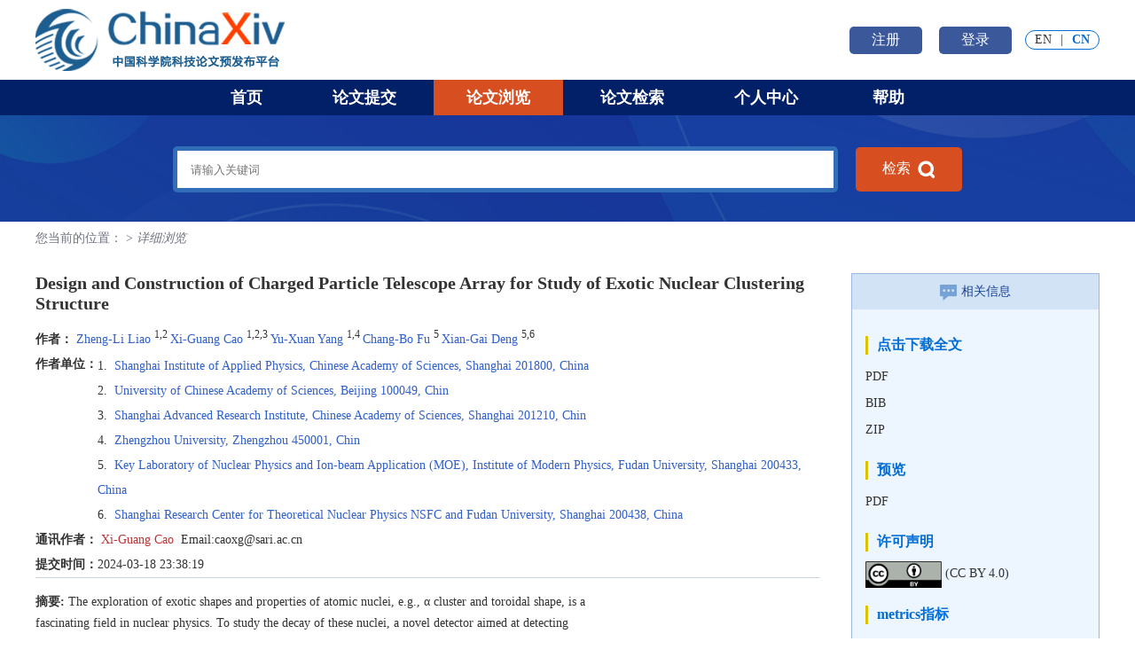

--- FILE ---
content_type: text/html;charset=utf-8
request_url: https://chinaxiv.org/abs/202403.00255v1
body_size: 89557
content:




 
  



<html>
<head>

	<meta http-equiv="Content-Type" content="text/html; charset=utf-8" />
	<title>ChinaXiv.org 中国科学院科技论文预发布平台</title>
	 <link rel="shortcut icon" href="/static/favicon.ico">
	<link href="https://chinaxiv.org//static/newstyle/css/common.css" type="text/css" rel="stylesheet" />
	<link href="https://chinaxiv.org//static/newstyle/css/fabu.css" type="text/css" rel="stylesheet" />
	
	<script src="https://chinaxiv.org//static/js/jqy-1.9.js" type="text/javascript"></script>
	<script src="https://chinaxiv.org//static/js/passport.js" type="text/javascript"></script>
	<script src="https://chinaxiv.org//static/js/pagination.js" type="text/javascript"></script>
	<script src="https://chinaxiv.org//static/js/ajax.js" type="text/javascript"></script>
	<script src="https://chinaxiv.org//static/js/common.js" type="text/javascript"></script>
	<script src="https://chinaxiv.org//static/js/index.js" type="text/javascript"></script>
	<script src="https://chinaxiv.org//static/js/checkForm.js" type="text/javascript"></script>

	<link rel="stylesheet" id="skin"  href="https://chinaxiv.org//static/js/alert/skin/dmm-green/ymPrompt.css" />
	<script type="text/javascript" src="https://chinaxiv.org//static/js/alert/ymPrompt.js"></script>
    <script type="text/javascript" src="https://chinaxiv.org//static/js/mathjaxToggle.min.js"></script>

<script>
var _hmt = _hmt || [];
(function() {
  var hm = document.createElement("script");
  hm.src = "//hm.baidu.com/hm.js?e0ffa85682c12db0afd8f95090cd9c7e";
  var s = document.getElementsByTagName("script")[0];
  s.parentNode.insertBefore(hm, s);
})();
</script>
<style>
.cke_bottom {
    background-image: none;
    background-color: transparent;
    padding: 0;
    margin: 0;
    border: 0;
    border-top: 1px solid #c3c3c3;
}
.title_ckt{
word-wrap: break-word;overflow: hidden;
}
</style>
</head>

  


<style>
	.fabu{
		min-width: 1200px;
	}
</style>
<!--header开始-->

<script src="/static/js/jqy-1.9.js" type="text/javascript"></script>
<script src="/static/newstyle/js/common.js"></script>
<script type="text/javascript" src="/static/newstyle/js/My97DatePicker/WdatePicker.js"></script>
<script type="text/javascript" src="/static/newstyle/js/jquery.SuperSlide.2.1.3.js"></script>
<script type="text/javascript">
function trimtop(str){ //删除左右两端的空格
     return str.replace(/(^\s*)|(\s*$)/g, "");
}
function searchBanners(){
	if(trimtop($("#psych-keywords").val())==""){
	}else{
	  var cc=$("#psych-keywords").val();
	  //searchForm.keywordbanner.value=$("#psych-keywords").val();
	  searchForm.keywordbanner.value=cc;
	  searchForm.submit();
	}
}
</script>

<body class="fabu">

   <div class="top">
		<div class="container">
			<div class="flex">
				<div class="flex_item">
				  <!-- 左上角主logo和子平台logo -->
				  <a href="/home.htm">
				      
                      
                      
                      <img src="/static/newstyle/images/img/img_03.png" class="logo" />
                      
                      
                  </a>
				</div>
				<div class="btns">
                    
				    
				        <a href="/user/authorregister.htm" target="_blank">注册</a>
                        <a href="/user/authorization.htm">登录</a>
				    
				</div>
				<div>
					<!-- 切换语种 -->
					<div class="lag">
					


	<a href="?locale=en"
		>EN</a>
	<span>|</span>
	
	<a href="?locale=zh_CN"
		class="on">CN</a>







					</div>
				</div>

			</div>
		</div>
	</div>
	<!-- 右上角功能按钮 -->
	<div class="nav">
		<div class="container">
			<ul>
				<li >
				   <a href="/home.htm">首页</a>
				</li>
				<li >
				   
                       <a href="/user/authorization.htm">论文提交</a>
                   
                   
				</li>
				<li   class="on">
				   <a href="/user/search.htm">论文浏览</a>
                </li>
				<li >
                   <a href="/user/advancesearch.htm">论文检索</a>
                </li>
                <li >
                   
                      <a href="/user/authorization.htm">个人中心</a>
                   
                   
                </li>
				<li >
					
				</li>
				<li >
                   <a href="/user/help.htm">帮助</a>
                </li>
			</ul>
		</div>
	</div>





<script>
		function jsgoback(){
		if (typeof window.event != 'undefined') {
		  document.onkeydown = function() {
		    var type = event.srcElement.type;
		    var code = event.keyCode;
		    return ((code != 8 && code != 13) ||
		            (type == 'text' && code != 13 ) ||
		            (type == 'textarea') ||
                    (type == 'password') ||
		            (type == 'submit' && code == 13))
		  }
		} else { // FireFox/Others
		  document.onkeypress = function(e) {

		    var type = e.target.localName.toLowerCase();
		    var code = e.keyCode;
		    if ((code != 8 && code != 13) ||
		        (type == 'input' && code != 13 ) ||
		        (type == 'textarea') ||
                (type == 'password') ||
		        (type == 'submit' && code == 13)) {
		        return true;
		    } else {
		        return false ;
		    }
		  }
		}
	}

window.onload=jsgoback;
</script>

<link href="/static/css/comment_starPlugin_new.css" type="text/css" rel="stylesheet"/>
<script src="/static/js/comment_starPlugin_min_new.js" type="text/javascript"></script>
<script src="/static/js/copytext.js" type="text/javascript"></script>
<script id="MathJax-script" async src="https://cdnjs.cloudflare.com/ajax/libs/mathjax/2.7.5/MathJax.js"></script>
<script type="text/x-mathjax-config">
    MathJax.Hub.Config({
        tex2jax: {inlineMath: [['$','$'], ['\\(','\\)']]}
    });
</script>
<script type="text/javascript" language="javascript">mathjaxToggle();</script>

<script type="text/javascript" src="/static/ckeditor/ckeditor.js"></script>
<style>
    .cke_bottom {
        background-image: none;
        background-color: transparent;
        padding: 0;
        margin: 0;
        border: 0;
        border-top: 1px solid #c3c3c3;
    }

    .title_ckt {
        word-wrap: break-word;
        overflow: hidden;
    }

    .fabu .homepage .a {
        height: 120px;
    }

    /* 复制提示 */
    .copy-tips {
        position: fixed;
        z-index: 999;
        bottom: 50%;
        left: 50%;
        margin: 0 0 -20px -80px;
        background-color: rgba(0, 0, 0, 0.2);
        filter: progid:DXImageTransform.Microsoft.Gradient(startColorstr=#30000000, endColorstr=#30000000);
        padding: 6px;
    }

    .copy-tips-wrap {
        padding: 10px 20px;
        text-align: center;
        border: 1px solid #F4D9A6;
        background-color: #FFFDEE;
        font-size: 14px;
    }

    #popLayer {
        display: none;
        background-color: #B3B3B3;
        width: 100%;
        height: 100%;
        z-index: 999;
        position: fixed;
        top: 0;
        right: 0;
        bottom: 0;
        -moz-opacity: 0.8;
        opacity: 0.8;
        filter: alpha(opacity=80);
    }

    #popBox {
        display: none;
        background-color: #FFFFFF;
        z-index: 1000;
        width: 200px;
        height: 200px;
        position: fixed;
        top: 0;
        right: 0;
        left: 0;
        bottom: 0;
        margin: auto;
    }

    #popBox .close {
        text-align: right;
        margin-right: 5px;
        background-color: #F8F8F8;
    }

    #popBox .close a {
        text-decoration: none;
        color: #2D2C3B;
    }

    .inviteexp {
        border: 1px solid #4f94e1;
        border-radius: 5px;
        background-color: #4f94e1;
        color: #fff;
        padding: 0 10px;
        line-height: 24px;
    }

    #spankwd {
        margin-bottom: 10px;
    }
    .paper .content .hd p{
        display: block;
    }
    .paper .content .brdge .spankwd{
    margin: 3px;
    }
</style>

<script language="JavaScript">
    function plDisplay() {
        $("#plid").toggle();
    }

    function jsCopy() {
        CopyToClipboard($("#copyQuotation").html());
    }

    function saveReview() {
        var isuserful = $('input:radio[name="isuserful"]:checked').val();
        var ispublic = $('input:radio[name="ispublic"]:checked').val();
        var email = $("#email").val();
        var reviewinfo = $("#reviewinfo").val();

        if (email == "") {
            ymPrompt.alert("您没有登录，不能提交！", 300, 185, "信息提示");
        } else if (trimtop(reviewinfo) == "") {
            ymPrompt.alert("您好，请写下对此文的评价！谢谢 ", 300, 185, "信息提示");
        } else {
            $.ajax({
                type: "post",
                url: "/user/saveReview.htm",
                data: {
                    csoaid: $("#csoaid").val()
                    , version: $("#version").val()
                    , StarScore: $("#fenshuID").text()
                    //,authorEmail:$("#authorEmail").val()
                    , id: $("#id").val()
                    , email: $("#email").val()
                    , title: $("#title").val()
                    , isuserful: isuserful
                    , reviewinfo: $("#reviewinfo").val()
                    , ispublic: ispublic
                },
                success: function (msg) {
                    if (msg == "success") {
                        $('#canclepl').trigger('click')
                        ymPrompt.alert("评论提交成功 !", 300, 185, "信息提示");
                    } else {
                        ymPrompt.alert("评论提交失败，请重试 !", 300, 185, "信息提示");
                    }
                }
            });
        }
    }

    function yhksreview() {
        var email = $("#email").val();
        if (email == "") {
            ymPrompt.alert("您没有登录，请先登录！", 300, 185, "信息提示");
            return false
        }
        $('#zzviewmode').show();
        var popLayer = document.getElementById("popLayer");
        popLayer.style.display = "block";
    }
</script>
<script language="JavaScript">
    var peerzjlist = [];
    var tempplid = "";
    $(function () {
        //邀请专家
        $('#yqexport').on('click', function () {
            var sfdl = "false";//是否登录
            var sfyauthor = "";//是否原论文提交人
            if (sfdl == "true") {
                if (sfyauthor == "true") {
                    //$('#xzexportmode').show();
                    //var popLayer=document.getElementById("popLayer");
                    //popLayer.style.display="block";
                    ymPrompt.alert("可以邀请！", 300, 185, "信息提示");
                } else {
                    ymPrompt.alert("您不是论文提交人无法邀请专家评议！", 300, 185, "信息提示");
                }
            } else {
                ymPrompt.alert("您当前未登录，请登陆后操作！", 300, 185, "信息提示");
            }
            //$('#xzexportmode').show();
            //var popLayer=document.getElementById("popLayer");
            //popLayer.style.display="block";
        });
        //申请邀请专家
        $('#yqexportsq').on('click', function () {
            var sfdl = "false";//是否登录
            var sfyauthor = "";//是否原论文提交人
            if (sfdl == "true") {
                if (sfyauthor == "true") {
                    tjsqexport();
                    //ymPrompt.alert("可以邀请！", 300, 185, "信息提示");
                } else {
                    ymPrompt.alert("您不是论文提交人无法邀请专家评议！", 300, 185, "信息提示");
                }
            } else {
                ymPrompt.alert("您当前未登录，请登陆后操作！", 300, 185, "信息提示");
            }
            //$('#xzexportmode').show();
            //var popLayer=document.getElementById("popLayer");
            //popLayer.style.display="block";
        });
        $('#cancleexport').on('click', function () {
            //置空邀请专家
            if (peerzjlist.length != 0) {
                for (var i = 0; i < peerzjlist.length; i++) {
                    $("#BQ" + peerzjlist[i]).remove();
                }
            }
            //document.getElementById("XZZJ").options.selectedIndex = 0;
            $('#xzexportmode').hide();
            var popLayer = document.getElementById("popLayer");
            popLayer.style.display = "none";
            peerzjlist = [];
        });
        $('#addexport').on('click', function () {
            //隐藏选择专家弹窗，显示填写专家详情弹窗,并将之前选择信息恢复初始化
            if (peerzjlist.length != 0) {
                for (var i = 0; i < peerzjlist.length; i++) {
                    $("#BQ" + peerzjlist[i]).remove();
                }
            }
            //document.getElementById("XZZJ").options.selectedIndex = 0;
            $('#xzexportmode').hide();
            //var popLayer=document.getElementById("popLayer");
            //popLayer.style.display="none";
            peerzjlist = [];
            $('#zzaddexportmode').show();
        });
        $('#cancleaddzj').on('click', function () {
            $('#zzaddexportmode').hide();
            var popLayer = document.getElementById("popLayer");
            popLayer.style.display = "none";
            //$("#hfxq").val("");//回复内容置为空
            //tempplid="";//专家评阅id置为空
        });
        //作者回复
        //$('#yqreply').on('click', function(){
        //	$('#zzreplymode').show();
        //});
        $('#canclereply').on('click', function () {
            $('#zzreplymode').hide();
            var popLayer = document.getElementById("popLayer");
            popLayer.style.display = "none";
            $("#hfxq").val("");//回复内容置为空
            tempplid = "";//专家评阅id置为空
        });
        $('#canclepl').on('click', function () {
            $('#zzviewmode').hide();//取消评论
            var popLayer = document.getElementById("popLayer");
            popLayer.style.display = "none";
        });
        //判断当前论文有几位专家评阅，是否评阅
        //xsjgzj();
        findexport('0');
    })

   function tjsqexport() {
      var tempdata = {};
      tempdata.articleId = "80401";
      // tempdata.tjtype = "tjsqyq";
      $.ajax({
          type: "post",
          url: "/user/submitReviewRequest",
          dataType: "json",
          data: tempdata,
          success: function (data) {
              if (data.code === 200) {
                  ymPrompt.alert(data.data, 300, 185, "信息提示");
              } else {
                  ymPrompt.alert(data.message, 300, 185, "信息提示");
              }
          },
          error: function (msg) {
              ymPrompt.alert("申请发送异常!", 300, 185, "信息提示");
          }
      });
  }
    function xsjgzj() {
        var data = {};
        data.lwid = "80401";
        data.tjtype = "cxczpl";
        $.ajax({
            url: '/user/savepeerinfo.htm',
            data: data,
            type: 'post',
            dataType: "json",
            //jsonp:"callback",
            //beforeSend: function (R) {
            //},
            success: function (data) {
                //if(typeof(data) == "string"){
                //data=JSON.parse(data);
                //}
                //var cartstr= eval('('+data+')');
                var html = "";
                if (data != null) {
                    for (var i = 0; i < data.length; i++) {
                        if (data[i].zt == "0") {
                            //html +="<a style='margin-right:10px;color:#08ce20f7;' title='"+data[i].zjname+"'>yes</a>";
                            html += "<a class='zjsuccess' title='" + data[i].zjname + "'></a>";
                        } else if (data[i].zt == "1") {
                            html += "<a style='margin-left:10px;margin-right:10px;color:#C81623;' title='" + data[i].zjname + "'>?</a>";
                        } else if (data[i].zt == "2") {
                            //html +="<a style='margin-left:10px;margin-right:10px;color:#C81623;' title='"+data[i].zjname+"'>?</a>";
                            html += "<a class='zjerror' title='" + data[i].zjname + "'></a>";
                        }
                        //html +="<a style='margin-right:10px;color:#08ce20f7;' title='"+data[i].yx+"'>yes</a>";
                        //html +="<a style='margin-right:10px;color:#08ce20f7;' title='"+data[i].yx+"'>yes</a>";
                    }
                }
                $("#topzj").html(html);
            },
            statusCode: {
                302: function (a, b, c, d, e) {
                    alert('page not found');
                }
            },
            timeout: 10000
        });
    }

    function szQC(tpdata) {
        var cfs = false;
        for (var i = 0; i < peerzjlist.length; i++) {
            if (peerzjlist[i] == tpdata) {
                cfs = true;
                break;
            }
        }
        return cfs;
    }

    function changeBQ(selectsl) {
        var setval = selectsl.value;
        var selectvaluess = selectsl.text;
        var selectvalue = $("#XZZJ").find("option:selected").text();
        if (setval == "0") {
            //新增置空标签list
            //peerlist=[];
            //peerdgbq="";
        } else {
            var setzt = szQC(setval);
            if (setzt) {
            } else {
                if (peerzjlist.length >= 2) {
                    ymPrompt.alert("邀请专家不超过两位！", 300, 185, "信息提示");
                } else {
                    peerzjlist[peerzjlist.length] = setval;//保存多个所选标签
                    //peerlist[0]=setval;//单选保存最新的一个
                    //在特定位置显示tab数据
                    var lstabid = "BQ" + setval;
                    var str = "<li id=\"" + lstabid + "\" style=\"margin:3px;height:30px;line-height:30px;text-align:center;\"><a style=\"margin-left:3px;margin-right:3px;font-size:20px;cursor:pointer;border:1px solid #4df118;border-radius:6px;background-color:#4df118;\">" + selectvalue + "</a><a style=\"height:10px;color:red;\" href=\"javascript:delBQpeer('" + setval + "')\">X</a></li>";
                    $("#exportright").append(str);
                    //$("#exportright").html(str);
                    //IDxh++;
                }
            }
        }
    }

    function delBQpeer(tpdel) {
        var bqindex = peerzjlist.indexOf(tpdel);
        peerzjlist.splice(bqindex, 1);
        $("#BQ" + tpdel).remove();
    }

    function selectexpBQ(tempxh, expname, expins) {
        var setval = tempxh;
        var selectname = expname;
        var selectins = expins;
        if (setval == "") {
            //新增置空标签list
            //peerlist=[];
            //peerdgbq="";
        } else {
            var setzt = szQC(setval);
            if (setzt) {
            } else {
                if (peerzjlist.length >= 3) {
                    ymPrompt.alert("邀请专家不超过三位！", 300, 185, "信息提示");
                } else {
                    peerzjlist[peerzjlist.length] = setval;//保存多个所选标签
                    //peerlist[0]=setval;//单选保存最新的一个
                    //在特定位置显示tab数据
                    var lstabid = "BQ" + setval;
                    //var str="<li id=\""+lstabid+"\" style=\"margin:3px;height:30px;line-height:30px;text-align:center;\"><a style=\"margin-left:3px;margin-right:3px;font-size:20px;cursor:pointer;border:1px solid #4df118;border-radius:6px;background-color:#4df118;\">"+selectvalue+"</a><a style=\"height:10px;color:red;\" href=\"javascript:delBQpeer('"+setval+"')\">X</a></li>";
                    var str = "<div id=\"" + lstabid + "\" class='expData'>";
                    str += "<div style='width:80px;height:80px;float:left;'>";
                    str += "<img id='img' width='80' height='80' src='/static/images/touxiang.png' />";
                    str += "</div>";
                    str += "<div style='width:290px;height:80px;padding-top:3px;float:left;'>";
                    str += "<ul style='list-style:none;'>";
                    str += "<li>姓名：" + selectname + "</li>";
                    str += "<li style='white-space:nowrap;overflow:hidden;text-overflow:ellipsis;'>机构：" + selectins + "</li>";
                    str += "</ul>";
                    str += "</div>";
                    str += "<div style='width:50px;margin-left:5px;padding:30px 0;float:left;'>";
                    str += '<a class="contentBtn delBtn" onclick="javascript:delBQpeer(\'' + setval + '\')">删除</a>';
                    str += "</div></div>";
                    $("#expright").append(str);
                    //$("#exportright").html(str);
                }
            }
        }
    }

    function yqexportOK() {
        var templwid = "80401";
        var zjtempsl = peerzjlist.length;
        if (zjtempsl == 0) {
            ymPrompt.alert("请选择邀请专家后再确认邀请！", 300, 185, "信息提示");
        } else if (zjtempsl > 3) {
            ymPrompt.alert("最多邀请三名专家评阅！", 300, 185, "信息提示");
        } else {
            document.getElementById("fsqueren").style.display = "none";
            document.getElementById("fsloading").style.display = "block";
            $.ajax({
                type: "post",
                url: "/user/savepeerinfo.htm",
                dataType: "json",
                traditional: true, //默认false,传递数组时必须设置为true
                data: {
                    id: templwid,
                    zjlist: peerzjlist,
                    tjtype: "yqzj"
                },
                success: function (msg) {
                    var data = JSON.parse(msg);
                    if (data.id == "0") {
                        //置空邀请专家
                        //document.getElementById("XZZJ").options.selectedIndex = 0;
                        if (peerzjlist.length != 0) {
                            for (var i = 0; i < peerzjlist.length; i++) {
                                $("#BQ" + peerzjlist[i]).remove();
                            }
                        }
                        $('#xzexportmode').hide();
                        var popLayer = document.getElementById("popLayer");
                        popLayer.style.display = "none";
                        peerzjlist = [];
                        ymPrompt.alert("邀请专家邮件已发送 !", 300, 185, "信息提示");
                    } else if (data.id == "5") {
                        ymPrompt.alert(data.message + "邮件发送失败", 300, 185, "信息提示");
                    } else if (data.id == "4") {
                        ymPrompt.alert(data.message + "此专家已邀请过，不能重复邀请", 300, 185, "信息提示");
                    } else if (data.id == "3") {
                        ymPrompt.alert("个别邀请专家未传递到系统 !", 300, 185, "信息提示");
                    } else if (data.id == "2") {
                        ymPrompt.alert("未查询到相关论文或论文作者为空或当前未登录系统 !", 300, 185, "信息提示");
                    } else if (data.id == "1") {
                        ymPrompt.alert("系统未接收到邀请专家或邀请专家超过三人 !", 300, 185, "信息提示");
                    } else {
                        ymPrompt.alert("发送邀请邮件异常，请联系系统管理员!", 300, 185, "信息提示");
                    }
                    document.getElementById("fsqueren").style.display = "block";
                    document.getElementById("fsloading").style.display = "none";
                },
                error: function (msg) {
                    ymPrompt.alert("邀请专家异常!", 300, 185, "信息提示");
                }
            });
        }
    }

    function findexport(cshbs) {
        if (1 == 1) {
            return;
        }
        var fexpname = $("#fexpname").val();
        if (cshbs == '1' && fexpname.trim() == "") {
            ymPrompt.alert("请填写要查找的专家姓名！", 300, 185, "信息提示");
        } else {
            $.ajax({
                type: "post",
                url: "/user/searchExperts",
                dataType: "json",
                traditional: true, //默认false,传递数组时必须设置为true
                data: {
                    fexpname: fexpname,
                    cxtype: cshbs,
                },
                success: function (data) {
                    showexplist(data.data);
                },
                error: function (msg) {
                }
            });
        }
    }

    function showexplist(tpexplist) {
        var html = "";
        var xh = 1;
        if (tpexplist != null) {
            for (var i = 0; i < tpexplist.length; i++) {
                html += "<div class='expData'>";
                html += "<div style='width:80px;height:80px;float:left;'>";
                html += "<img id='img' width='80' height='80' src='/static/images/touxiang.png' /></div>";
                html += "<div style='width:290px;height:80px;padding-top:3px;float:left;'>";
                html += "<ul style='padding-left:10px;list-style:none;'>";
                html += "<li>姓名：" + tpexplist[i].name + "</li>";
                html += "<li style='white-space:nowrap;overflow:hidden;text-overflow:ellipsis;'>机构：" + tpexplist[i].institution + "</li>";
                html += "</ul></div>";
                html += "<div style='width:50px;margin-left:5px;padding:10px 0;float:left;'>";
                html += '<a class="contentBtn invitationBtn" onclick="javascript:selectexpBQ(\'' + tpexplist[i].id + '\',\'' + tpexplist[i].name + '\',\'' + tpexplist[i].institution + '\')">邀请</a>';
                html += "</div></div>";
                xh++;
            }
            $("#expleft").html(html);
        } else {
            html += "未查询到相关专家信息";
            $("#expleft").html(html);
        }
    }

    function yqreply(tempzzid) {
        var popLayer = document.getElementById("popLayer");
        popLayer.style.display = "block";
        $('#zzreplymode').show();
        tempplid = tempzzid;
    }

    function tjreplyOK() {
        var tempzzid = tempplid;
        var tempreply = CKEDITOR.instances.hfxq.getData();
        var templwid = "80401";
        if (tempreply.trim() == "") {
            ymPrompt.alert("请填写回复内容再点击确认！", 300, 185, "信息提示");
        } else if (tempzzid == "") {
            ymPrompt.alert("未获取到评阅id！", 300, 185, "信息提示");
        } else {
            $.ajax({
                type: "post",
                url: "/user/replyExpertContent",
                dataType: "json",
                traditional: true, //默认false,传递数组时必须设置为true
                data: {
                    id: templwid,
                    zzid: tempzzid,
                    hfnr: tempreply,
                },
                success: function (msg) {
                    var data = JSON.parse(msg);
                    if (data.id == "0") {
                        $('#zzreplymode').hide();
                        var popLayer = document.getElementById("popLayer");
                        popLayer.style.display = "none";
                        $("#hfxq").val("");
                        tempplid = "";
                        ymPrompt.alert("回复专家邮件已发送 !", 300, 185, "信息提示");
                    } else if (data.id == "2") {
                        ymPrompt.alert("未查询到相关论文或论文作者为空或当前未登录系统 !", 300, 185, "信息提示");
                    } else if (data.id == "1") {
                        ymPrompt.alert("系统未接收到邀请专家或最多回复同一专家两次!", 300, 185, "信息提示");
                    } else if (data.id == "3") {
                        ymPrompt.alert("评阅专家邮箱为空 !", 300, 185, "信息提示");
                    } else {
                        ymPrompt.alert("发送回复邮件异常，请联系系统管理员!", 300, 185, "信息提示");
                    }
                },
                error: function (msg) {
                    ymPrompt.alert("提交系统异常!", 300, 185, "信息提示");
                }
            });
        }
    }

    function tjaddexportOK() {
        var expname = $("#expname").val();
        var expemail = $("#expemail").val();
        var expinstitution = $("#expinstitution").val();
        var expfield = $("#expfield").find("option:selected").val();
        var expurl = $("#expurl").val();
        var expphone = $("#expphone").val();
        var templwid = "80401";
        if (expname.trim() == "") {
            ymPrompt.alert("请填写专家姓名！", 300, 185, "信息提示");
        } else if (expemail == "") {
            ymPrompt.alert("请填写专家邮箱！", 300, 185, "信息提示");
        } else if (expinstitution == "") {
            ymPrompt.alert("请填写专家机构！", 300, 185, "信息提示");
        } else if (expurl == "") {
            ymPrompt.alert("请填写专家学术主页！", 300, 185, "信息提示");
        } else {
            $.ajax({
                type: "post",
                url: "/user/savepeerinfo.htm",
                dataType: "json",
                traditional: true, //默认false,传递数组时必须设置为true
                data: {
                    id: templwid,
                    expname: expname,
                    expemail: expemail,
                    expinstitution: expinstitution,
                    expfield: expfield,
                    expurl: expurl,
                    expphone: expphone,
                    tjtype: "zztjzj"
                },
                success: function (msg) {
                    var data = JSON.parse(msg);
                    if (data.id == "0") {
                        $('#zzaddexportmode').hide();
                        var popLayer = document.getElementById("popLayer");
                        popLayer.style.display = "none";
                        ymPrompt.alert("添加专家信息成功，等待专家确认加入!", 300, 185, "信息提示");
                    } else if (data.id == "2") {
                        ymPrompt.alert(data.message, 300, 185, "信息提示");
                    } else if (data.id == "1") {
                        ymPrompt.alert("当前论文未查询到或当前未登录!", 300, 185, "信息提示");
                    } else if (data.id == "3") {
                        ymPrompt.alert("当前专家信息保存失败!", 300, 185, "信息提示");
                    } else {
                        ymPrompt.alert("提交异常，请联系系统管理员!", 300, 185, "信息提示");
                    }
                },
                error: function (msg) {
                    ymPrompt.alert("提交系统异常!", 300, 185, "信息提示");
                }
            });
        }
    }

    function absshowall(id) {
        if (id == '0') {
            var textall = document.getElementById("showallen");
            var textbf = document.getElementById("showbfen");
            textall.style.display = "block";
            textbf.style.display = "none";
        } else if (id == '1') {
            var textall = document.getElementById("showallcn");
            var textbf = document.getElementById("showbfcn");
            textall.style.display = "block";
            textbf.style.display = "none";
        }
    }

    function absshowbf(id) {
        if (id == '0') {
            var textall = document.getElementById("showallen");
            var textbf = document.getElementById("showbfen");
            textbf.style.display = "block";
            textall.style.display = "none";
        } else if (id == '1') {
            var textall = document.getElementById("showallcn");
            var textbf = document.getElementById("showbfcn");
            textbf.style.display = "block";
            textall.style.display = "none";
        }
    }

    function journalIntent(id) {
        var journalId = $("input[name=journalId]:checked").val();
        if (!journalId) {
            ymPrompt.alert("请选择期刊", 300, 185, "信息提示");
            return false
        }
        $.ajax({
            type: "post",
            url: "/journal/intentArticle",
            dataType: "json",
            traditional: true, //默认false,传递数组时必须设置为true
            data: {
                articleId: id,
                journalId: journalId,
            },
            success: function (data) {
                if (data.code == 200) {
                    $("#journalSelect").hide()
                    ymPrompt.alert(data.data, 300, 185, "信息提示");
                }
            },
        });
    }

    function closeIntent() {
        $("#journalSelect").hide()
    }

    function openJournalSelect() {
        $("#journalSelect").show()
    }
</script>
<!------------------------------主体部分开始----------------------------->
<!-- 弹窗遮罩背景 -->
<div id="popLayer"></div>
<!-- 邀请专家列表弹窗 -->
<div id="xzexportmode"
     style="display:none;position:fixed;width:1000px;height:560px;top:0;left:0;right:0;bottom:0;margin:auto;z-index:1000;border:1px solid white;border-radius:3px;background-color:#FFFFFF;">
    <!-- <div style="height:300px;padding-top: 10px;"> -->
    <div class="content" style="height:470px;">
        <div style="width:100%;height:60px;">
            <input id="fexpname" name="fexpname" placeholder="查找专家"></input>
            <button class="contentBtn searchBtn" onclick="javascript:findexport('1');">搜索</button>
            <button class="contentBtn" style='background-color: #3260d3;margin-left:0px;'
                    onclick="javascript:findexport('0');">显示全部</button>
        </div>
        <div id="expleft"></div>
        <div id="expright"></div>
    </div>

    <div id="fsqueren" style="margin:0 auto;height:80px;line-height:80px;text-align:center;">
        <a style="margin:10px 20px;padding:5px;color:white;background-color: #3d9259;border-radius:5px;cursor:pointer;"
           onclick="javascript:yqexportOK();">确认邀请</a>
        <a id="cancleexport"
           style="margin:10px 20px;padding:5px;background-color: #eee; border: 1px solid #ccc;color: #000;border-radius:5px;cursor:pointer;">取消邀请</a>
        <a id="addexport"
           style="margin:10px 20px;padding:5px;color:white;background-color:#5bc0de;border-radius:5px;cursor:pointer;">添加新专家</a>
    </div>
    <div id="fsloading" style="display:none;margin:0 auto;height:80px;line-height:80px;text-align:center;">
        <a style="margin:10px 20px;padding:5px;color:#4d52fa;border-radius:5px;cursor:pointer;">发送邮件中...</a>
    </div>
</div>
<!-- 作者回复专家弹窗 -->
<div id="zzreplymode" style="display:none;position:fixed;width:600px;height:400px;top:0;left:0;right:0;bottom:0;margin:auto;z-index:1000;border-radius: 10px;background-color: #fff;padding: 20px;
    border: 1px solid #64a6f1;">
    <div style="height:330px;text-align:center;">
        <textarea class="f1r-editor" name="hfxq" id="hfxq" style="width:350px;height:300px;"
                  placeholder="回复专家"></textarea>
        <script type="text/javascript">
            CKEDITOR.replace('hfxq', {
                customConfig: '/static/ckeditor/custom/config-title.js',
                /*width:'90%',*/
                height: '250px'
            });
        </script>
    </div>
    <div style="height:40px;line-height:40px;text-align:center;">
        <a style="border:1px solid #fff;margin:10px 20px;padding:5px;color:white;background-color:#fd9d13;border-radius:5px;cursor: pointer;"
           onclick="javascript:tjreplyOK();">确认回复</a>
        <a id="canclereply"
           style="border:1px solid #fff;margin:10px 20px;padding:5px;color:white;background-color:#fd9d13;border-radius:5px;cursor: pointer;">取消回复</a>
    </div>
</div>
<!-- 作者添加新专家弹窗 -->
<div id="zzaddexportmode"
     style="display:none;position:fixed;width:650px;height:450px;top:0;left:0;right:0;bottom:0;margin:auto;z-index:1000;border:10px solid white;background-color:white;color:black;border-radius:10px;padding-top: 20px;">
    <div class="formItem">
        <div style="width:135px;float:left;"><label><span>*</span>专家姓名：</label></div>
        <div>
            <input type="text" id="expname" name="expname" value=""/>
        </div>
    </div>
    <div class="formItem">
        <div style="width:135px;float:left;"><label><span>*</span></>专家邮箱：</label></div>
        <div>
            <input type="text" id="expemail" name="expemail" value=""/>
        </div>
    </div>
    <div class="formItem">
        <div style="width:135px;float:left;"><label><span>*</span>专家机构：</label></div>
        <div>
            <input type="text" id="expinstitution" name="expinstitution" value=""/>
        </div>
    </div>
    <div class="formItem">
        <div style="width:135px;float:left;"><label><span>*</span>研究领域：</label></div>
        <div>
            <select id="expfield" name="expfield">
                <option value=""></option>
                
                    <option value="">请选择</option>
                
                    <option value="2">物理学</option>
                
                    <option value="3">天文学</option>
                
                    <option value="4">生物学</option>
                
                    <option value="12">数学</option>
                
                    <option value="20">图书馆学、情报学</option>
                
                    <option value="243">计算机科学</option>
                
                    <option value="392">地球科学</option>
                
                    <option value="410">其他</option>
                
                    <option value="412">材料科学</option>
                
                    <option value="425">能源科学</option>
                
                    <option value="440">信息科学与系统科学</option>
                
                    <option value="454">力学</option>
                
                    <option value="466">化学</option>
                
                    <option value="493">心理学</option>
                
                    <option value="511">农、林、牧、渔</option>
                
                    <option value="523">医学、药学</option>
                
                    <option value="531">工程与技术科学</option>
                
                    <option value="555">测绘科学技术</option>
                
                    <option value="563">矿山工程技术</option>
                
                    <option value="580">冶金工程技术</option>
                
                    <option value="591">机械工程</option>
                
                    <option value="601">动力与电气工程</option>
                
                    <option value="608">核科学技术</option>
                
                    <option value="626">电子与通信技术</option>
                
                    <option value="635">化学工程</option>
                
                    <option value="656">纺织科学技术</option>
                
                    <option value="665">食品科学技术</option>
                
                    <option value="674">土木建筑工程</option>
                
                    <option value="687">水利工程</option>
                
                    <option value="701">交通运输工程</option>
                
                    <option value="711">航空、航天科学技术</option>
                
                    <option value="725">环境科学技术及资源科学技术</option>
                
                    <option value="731">安全科学技术</option>
                
                    <option value="743">管理学</option>
                
                    <option value="756">统计学</option>
                
                    <option value="786">语言学及应用语言学</option>
                
                    <option value="790">光学</option>
                
                    <option value="826">护理学</option>
                
                    <option value="827">法学</option>
                
                    <option value="850">数字出版</option>
                
                    <option value="896">药物科学</option>
                
                    <option value="899">地球物理和空间物理</option>
                
                    <option value="930">冰冻圈科学领域研究</option>
                
            </select>
            <!-- <input style="width:100%;height:34px;font-size:18px;" type="text" id="expfield" name="expfield" value="" /> -->
        </div>
    </div>
    <div class="formItem">
        <div style="width:135px;float:left;"><label><span>*</span>专家学术主页：</label></div>
        <div>
            <input type="text" id="expurl" name="expurl" value=""/>
        </div>
    </div>
    <div class="formItem">
        <div style="width:135px;float:left;"><label>联系方式：</label></div>
        <div>
            <input type="text" id="expphone" name="expphone" value=""/>
        </div>
    </div>
    <div style="height:50px;line-height:50px;text-align:center;margin-top:2em;">
        <a style="border:1px solid #3d9259;margin:10px 20px;padding:5px;color:white;background-color: #3d9259;border-radius:5px;cursor:pointer;"
           onclick="javascript:tjaddexportOK();">确认添加</a>
        <a id="cancleaddzj"
           style="margin:10px 20px;padding:5px;background-color: #eee;border: 1px solid #ccc;color: #000;border-radius:5px;cursor:pointer;">取消添加</a>
    </div>
</div>
<!-- 新版作者评论弹窗 -->
<div id="zzviewmode"
     style="display:none;position:fixed;width:880px;height:450px;top:0;left:0;right:0;bottom:0;margin:auto;z-index:1000;border:1px solid white;border-radius:3px;background-color:#FFFFFF;">
    <div class="content" style="height:360px;padding-top:20px;">
        <form id="form1" action="" method="post">
            <input type="hidden" id="id" name="id" value="80401"/>
            <input type="hidden" id="email" name="email" value=""/>
            <input type="hidden" id="title" name="title" value="Design and Construction of Charged Particle Telescope Array for Study of Exotic Nuclear Clustering Structure"/>
            <input type="hidden" id="version" name="version" value="1"/>
            <input type="hidden" id="csoaid" name="csoaid" value="202403.00255"/>
            <input type="hidden" id="starID1" name="starID1"/>
            <!-- 漏洞处(上传论文的上传人的邮箱) -->

            <div class="z_r_Wrap" style="margin:0 auto;margin-bottom:1px;">
                <div class="new_evaluate" style="height:35px;">
                    <table style="    margin: 0 auto;
    width: 100%;
    margin-top: 25px;
    margin-left: 60px;
    text-align: center;">
                        <tbody>
                        <tr>
                            <td>
                                <div style="float:left;"><a>开始评论:&nbsp;&nbsp;</a>
                                </div>
                                <div id="starttwo" class="block clearfix" style="float:left;">
                                    <div class="star_score"></div>
                                    <span class="fenshu" style="display:none;" id="fenshuID"></span>
                                </div>
                            </td>
                        </tr>
                        </tbody>
                    </table>
                    <script>
                        scoreFun($("#starttwo"), {
                            fen_d: 22,//每一个a的宽度
                            ScoreGrade: 5//a的个数 10或者
                        })
                        //显示分数
                        $(".show_number li p").each(function (index, element) {
                            var num = $(this).attr("tip");
                            var www = num * 2 * 16;//
                            $(this).css("width", www);
                            $(this).parent(".atar_Show").siblings("span").text(num);
                            $("#fenshuID").text(num);
                        });
                    </script>
                </div>
            </div>
            <table class="xq_table" style="margin:0 auto;margin-top:25px;">
                <tr>
                    <td style="border-bottom:0px;border-top:0px;" colspan="2">
                        <div class="xq_mian_tm" style="border-bottom:0px;">
                            <textarea name="reviewinfo" id="reviewinfo" rows="10" cols="100"
                                      placeholder="说说你对该论文的看法吧"></textarea>
                        </div>
                    </td>
                </tr>
                <tr style='margin-top: 20px;display: block;'>
                    <td>
                        <div class="xq_mian_tm" style="border-bottom:0px;">
                            <input type="radio" name="ispublic" value="1"/>
                            公开评论
                            <input type="radio" name="ispublic" checked="checked" value="0" style="margin-left:20px;"/>
                            匿名评论
                            <input type="radio" name="ispublic" value="2" style="margin-left:20px;"/>
                            仅发给作者
                        </div>
                    </td>
                    <td>
                    </td>
                </tr>
            </table>
        </form>
    </div>
    <div style="margin:0 auto;height:80px;line-height:80px;text-align:center;">
        <a style="margin:10px 20px;padding:5px 8px;color:white;background-color: #3d9259;border-radius:5px;cursor:pointer;"
           onclick="javascript:saveReview();">评论提交</a>
        <a id="canclepl" style="margin:10px 20px;padding:5px 8px;background-color: #eee;
    border: 1px solid #ccc;;border-radius:5px;cursor:pointer;">关闭评论</a>
    </div>
</div>
<div class="homepage">
    <div class="a a_info" >
        <div class="container">
            <form id="searchForm" action="/user/search.htm" method="post">
                <input type="hidden" id="keywordbanner" name="keywordbanner"/>
            </form>
            <div class="search">
                <div class="flex">
                    <div class="flex_item"><input type="text" id="psych-keywords" name="keywords"
                                                  placeholder="请输入关键词"/></div>
                    <button type="button" class="btn" onclick="javascript:searchBanners()">检索<img src="/static/newstyle/images/search.png"/></button>
                </div>
            </div>
        </div>
    </div>
</div>
<div class="container">
    <div class="bread">
        您当前的位置： &gt; <em>详细浏览</em></a>
    </div>
    <div class="paper">
        <div class="flex_item content">
            <div class="hd">
                <h1>
                    <!-- <span>网络首发</span> -->
                    
                        
                        
                            
                                
                                    Design and Construction of Charged Particle Telescope Array for Study of Exotic Nuclear Clustering Structure
                                
                                
                            
                        
                    
                    
                    
                    
                </h1>
                <div id="journalSelect" style=" display: none;
                                                height: 70px;
                                                padding: 10px;
                                                background-color: #d3e3f6;
                                                border-radius: 5px;
                                                margin-bottom: 5px;
                                                border: 3px solid #eff3ff;" class="form-group">请选择邀稿期刊：
                    
                    <div style="float: right">
                        <button style="border: 1px solid #4f94e1;border-radius:5px;background-color: #4f94e1;color:#fff;padding: 0 10px;margin-top: 5px;
    line-height: 24px;" onclick="journalIntent(80401)">邀请
                        </button>
                        <button style="border: 1px solid #4f94e1;border-radius:5px;background-color: #4f94e1;color:#fff;padding: 0 10px;margin-top: 5px;
    line-height: 24px;" onclick="closeIntent()">关闭
                        </button>
                    </div>
                </div>
                
                <div class="flex" style="border:0px;padding-bottom:0px;">
                </div>

                <div class="bd" style="border-bottom:1px solid #ced6e0;">
                    <ul style="margin-top:0px;">
                        <li>
                            <b>作者：</b>
                            
                                
                                    
                                    
                                        <a style="color:#3060cc"
                                           href="/user/search.htm?field=author&value=Zheng-Li Liao">Zheng-Li Liao</a>
                                        <sup style="margin-left:0px;">
                                                1,2
                                        </sup>
                                    
                                
                            
                                
                                    
                                    
                                        <a style="color:#3060cc"
                                           href="/user/search.htm?field=author&value=Xi-Guang Cao">Xi-Guang Cao</a>
                                        <sup style="margin-left:0px;">
                                                1,2,3
                                        </sup>
                                    
                                
                            
                                
                                    
                                    
                                        <a style="color:#3060cc"
                                           href="/user/search.htm?field=author&value=Yu-Xuan Yang">Yu-Xuan Yang</a>
                                        <sup style="margin-left:0px;">
                                                1,4
                                        </sup>
                                    
                                
                            
                                
                                    
                                    
                                        <a style="color:#3060cc"
                                           href="/user/search.htm?field=author&value=Chang-Bo Fu">Chang-Bo Fu</a>
                                        <sup style="margin-left:0px;">
                                                5
                                        </sup>
                                    
                                
                            
                                
                                    
                                    
                                        <a style="color:#3060cc"
                                           href="/user/search.htm?field=author&value=Xian-Gai Deng">Xian-Gai Deng</a>
                                        <sup style="margin-left:0px;">
                                                5,6
                                        </sup>
                                    
                                
                            
                        </li>
                        
                        
                            <li>
                                <b>作者单位：</b>
                                <div 
                                    
                                    
                                        style="margin-left:70px;margin-top:-26px;"
                                    
                                >
                                    
                                        <div>
                                            
                                                
                                                
                                                    1. &nbsp;<a style="color:#3060cc"
                                                    href="/user/search.htm?field=affication&value=Shanghai Institute of Applied Physics, Chinese Academy of Sciences, Shanghai 201800, China">Shanghai Institute of Applied Physics, Chinese Academy of Sciences, Shanghai 201800, China</a>
                                                
                                            
                                        </div>
                                    
                                        <div>
                                            
                                                
                                                
                                                    2. &nbsp;<a style="color:#3060cc"
                                                    href="/user/search.htm?field=affication&value=University of Chinese Academy of Sciences, Beijing 100049, Chin">University of Chinese Academy of Sciences, Beijing 100049, Chin</a>
                                                
                                            
                                        </div>
                                    
                                        <div>
                                            
                                                
                                                
                                                    3. &nbsp;<a style="color:#3060cc"
                                                    href="/user/search.htm?field=affication&value=Shanghai Advanced Research Institute, Chinese Academy of Sciences, Shanghai 201210, Chin">Shanghai Advanced Research Institute, Chinese Academy of Sciences, Shanghai 201210, Chin</a>
                                                
                                            
                                        </div>
                                    
                                        <div>
                                            
                                                
                                                
                                                    4. &nbsp;<a style="color:#3060cc"
                                                    href="/user/search.htm?field=affication&value=Zhengzhou University, Zhengzhou 450001, Chin">Zhengzhou University, Zhengzhou 450001, Chin</a>
                                                
                                            
                                        </div>
                                    
                                        <div>
                                            
                                                
                                                
                                                    5. &nbsp;<a style="color:#3060cc"
                                                    href="/user/search.htm?field=affication&value=Key Laboratory of Nuclear Physics and Ion-beam Application (MOE), Institute of Modern Physics, Fudan University, Shanghai 200433, China">Key Laboratory of Nuclear Physics and Ion-beam Application (MOE), Institute of Modern Physics, Fudan University, Shanghai 200433, China</a>
                                                
                                            
                                        </div>
                                    
                                        <div>
                                            
                                                
                                                
                                                    6. &nbsp;<a style="color:#3060cc"
                                                    href="/user/search.htm?field=affication&value=Shanghai Research Center for Theoretical Nuclear Physics NSFC and Fudan University, Shanghai 200438, China">Shanghai Research Center for Theoretical Nuclear Physics NSFC and Fudan University, Shanghai 200438, China</a>
                                                
                                            
                                        </div>
                                    
                                </div>
                            </li>
                        
                        
                            <li><b>通讯作者：</b>
                                
                                    <a style="color:#bb3536"
                                       href="/user/search.htm?field=author&value=Xi-Guang Cao">Xi-Guang Cao&nbsp;</a>
                                    
                                        Email:caoxg@sari.ac.cn
                                    
                                
                            </li>
                        
                        <li>
                            <b>提交时间：</b>2024-03-18 23:38:19
                        </li>
                    </ul>
                </div>
                <div class="bd" style='margin-top: 15px;'>
                    
                      
                    
                        
                            <div style="overflow:auto;word-break:break-word;line-height:24px;color: #333">
                                <b>摘要: </b>The exploration of exotic shapes and properties of atomic nuclei, e.g., α cluster and toroidal shape, is a<br />fascinating field in nuclear physics. To study the decay of these nuclei, a novel detector aimed at detecting<br />multiple alpha-particle events was designed and constructed. The detector comprises two layers of double-sided<br />silicon strip detectors (DSSD) and a cesium iodide scintillator array coupled with silicon photomultipliers array<br />as light sensors, which has the advantages of their small size, fast response, and large dynamic range. DSSDs<br />couple with cesium iodide crystal arrays are used to distinguish multiple alpha hits. The detector array has a<br />compact and integrated design that can be adapted to different experimental conditions. The detector array was<br />simulated using Geant4, and the excitation energy spectra of some alpha-clustering nuclei were reconstructed<br />to demonstrate the performance. The simulation results show that the detector array has excellent angular<br />and energy resolutions, enabling effective reconstruction of the nuclear excited state by multiple alpha particle<br />events. This detector offers a new and powerful tool for nuclear physics experiments and has the potential to<br />discover interesting physical phenomena related to exotic nuclear structures and their decay mechanisms
                            </div>
                        
                        
                    
                    <div class="brdge">
                        
                            
                                
                                
                                    
                                        <span class="spankwd"><a
                                                href="/user/search.htm?field=keywords&value=luster decay">luster decay</a></span>
                                    
                                        <span class="spankwd"><a
                                                href="/user/search.htm?field=keywords&value= toroidal structure"> toroidal structure</a></span>
                                    
                                        <span class="spankwd"><a
                                                href="/user/search.htm?field=keywords&value= telescope array"> telescope array</a></span>
                                    
                                        <span class="spankwd"><a
                                                href="/user/search.htm?field=keywords&value= SiPM"> SiPM</a></span>
                                    
                                        <span class="spankwd"><a
                                                href="/user/search.htm?field=keywords&value= energy resolution"> energy resolution</a></span>
                                    
                                
                            
                        
                    </div>
                    <ul>
                        
                            <li>
                                <b>来自：</b>
                                
                                    曹喜光
                                
                            </li>
                        
                        
                        
                        <li>
                            <b>分类：</b>
                            
                                
                                
                                    
                                        
                                            
                                                <a href="/user/search.htm?field=domain&value=2"
                                                   target="_blank">
                                                        物理学
                                                </a>
                                            
                                            
                                            
                                                >>
                                            
                                        
                                            
                                            
                                                <a href="/user/search.htm?field=subject&value=40"
                                                   target="_blank">
                                                        核物理学
                                                </a>
                                            
                                            
                                        
                                    
                                
                            
                        </li>
                        
                            
                            
                                
                                    
                                        
                                        
                                            
                                        
                                    
                                
                            
                        
                        
                        
                        
                            <li>
                                <b>投稿状态：</b>
                                
                                    
                                    
                                        <a>已被期刊接收</a>
                                    
                                
                            </li>
                        
                        <li>
                            <b>引用：</b>
                            <a href="/abs/202403.00255">
                                <font color="blue">ChinaXiv:202403.00255</font>
                            </a>
                            (或此版本
                            <a href="/abs/202403.00255v1">
                                <font color="blue">ChinaXiv:202403.00255V1</font></a>)
                            <br/>
                            
                                
                                    <a style="color:blue;margin-left:45px;" href="http://dx.doi.org/10.12074/202403.00255V1"><font color="blue">DOI:10.12074/202403.00255V1</font></a>
                                
                                
                            
                            
                                
                                    <br/><a style="margin-left:45px;" href="https://www.cstr.cn/CSTR:32003.36.ChinaXiv.202403.00255.V1"><font
                                        color="blue">CSTR:32003.36.ChinaXiv.202403.00255.V1</font></a>
                                
                                
                            
                        </li>
                        
                            <li>
                                
                                    
                                    
                                      <b>科创链TXID：</b>
                                    
                                
                                <a target="_blank" href="https://sciencechain.ac.cn/realTimeNetwork/transaction/3ecb4448-c306-4895-bb79-14cfe9d7c50e">
                                    <font color="blue">3ecb4448-c306-4895-bb79-14cfe9d7c50e</font>
                                </a>
                            </li>
                        
                        <li><b>推荐引用方式：</b>
                            
                                
                                
                                    <span id="copyQuotation">Zheng-Li Liao,Xi-Guang Cao,Yu-Xuan Yang,Chang-Bo Fu,Xian-Gai Deng.Design and Construction of Charged Particle Telescope Array for Study of Exotic Nuclear Clustering Structure.中国科学院科技论文预发布平台.[DOI:10.12074/202403.00255V1] </span>
                                
                            
                            <span id="copyBtn" onClick="jsCopy()" style="color:#04f;">(点此复制)</span></li>
                    </ul>
                </div>
                <div class="ft">
                    <h4><span>版本历史</span></h4>
                    <table style="font-size:14px;">
                        
                            <tr>
                                <td><b>[V2]</b></td>
                                <td>2024-03-19 19:32:30</td>
                                <td>
                                    
                                    
                                        ChinaXiv:202403.00255v2
                                        <a href="/abs/202403.00255v2">
                                            <font color="blue">查看此版本</font>
                                        </a>
                                    
                                </td>
                                <td><a class="btn" href="/user/download.htm?uuid=9e6331ef-2529-4155-8615-6e3103043cf0">
                                    下载全文 </a></td>
                            </tr>
                        
                            <tr>
                                <td><b>[V1]</b></td>
                                <td>2024-03-18 23:38:19</td>
                                <td>
                                    
                                        ChinaXiv:202403.00255V1
                                    
                                    
                                </td>
                                <td><a class="btn" href="/user/download.htm?uuid=2688d91c-410a-41a1-a27a-25787826ffc0">
                                    下载全文 </a></td>
                            </tr>
                        
                    </table>
                </div>
                <div class="ft">
                    <h4><span>相关论文推荐</span></h4>
                    <table>
                        
                        
                            <tr>
                                <td style="width:80%;">
                                    <a style="border:0px;max-width:100%;font-size:14px;"
                                       href="/abs/202512.00004">
                                        1.
                                        
                                            Double shape quantum phase transitions in the SU3-IBM: new γ-soft phase and the shape phase transition from the new γ-soft phase to the prolate shape </a>
                                </td>
                                <td>
                                    <span style="font-size:14px;">2025-11-30</span>
                                </td>
                            </tr>
                        
                            <tr>
                                <td style="width:80%;">
                                    <a style="border:0px;max-width:100%;font-size:14px;"
                                       href="/abs/202512.00005">
                                        2.
                                        
                                            Cluster dynamics modeling of hydrogen saturation retention in tungsten with a universal trapping-site sink strength </a>
                                </td>
                                <td>
                                    <span style="font-size:14px;">2025-11-30</span>
                                </td>
                            </tr>
                        
                            <tr>
                                <td style="width:80%;">
                                    <a style="border:0px;max-width:100%;font-size:14px;"
                                       href="/abs/202512.00006">
                                        3.
                                        
                                            1.5 GHz TM020-Type Damping Cavity for Ultrafast Transient Experimental Facility </a>
                                </td>
                                <td>
                                    <span style="font-size:14px;">2025-11-30</span>
                                </td>
                            </tr>
                        
                            <tr>
                                <td style="width:80%;">
                                    <a style="border:0px;max-width:100%;font-size:14px;"
                                       href="/abs/202512.00007">
                                        4.
                                        
                                            Synthesis of the superheavy elements beyond Og: extrapolating from 48Ca to 54Cr </a>
                                </td>
                                <td>
                                    <span style="font-size:14px;">2025-11-29</span>
                                </td>
                            </tr>
                        
                            <tr>
                                <td style="width:80%;">
                                    <a style="border:0px;max-width:100%;font-size:14px;"
                                       href="/abs/202512.00008">
                                        5.
                                        
                                            Production of superheavy nuclei in the $^{48}$Ca, $^{50}$Ti, $^{51}$V and $^{54}$Cr induced reactions with the Skyrme energy-density functional approach </a>
                                </td>
                                <td>
                                    <span style="font-size:14px;">2025-11-29</span>
                                </td>
                            </tr>
                        
                            <tr>
                                <td style="width:80%;">
                                    <a style="border:0px;max-width:100%;font-size:14px;"
                                       href="/abs/202512.00009">
                                        6.
                                        
                                            Deep Q-learning for autonomous optimization of neutron thermalization devices for PGNAA applications </a>
                                </td>
                                <td>
                                    <span style="font-size:14px;">2025-11-28</span>
                                </td>
                            </tr>
                        
                            <tr>
                                <td style="width:80%;">
                                    <a style="border:0px;max-width:100%;font-size:14px;"
                                       href="/abs/202512.00010">
                                        7.
                                        
                                            Development of a High-Temporal-Resolution X-ray Diode </a>
                                </td>
                                <td>
                                    <span style="font-size:14px;">2025-11-26</span>
                                </td>
                            </tr>
                        
                            <tr>
                                <td style="width:80%;">
                                    <a style="border:0px;max-width:100%;font-size:14px;"
                                       href="/abs/202512.00011">
                                        8.
                                        
                                            A Thickness Determination Method Based on Energy-Dispersive X-Ray Fluorescence and Application in Zirconium Alloy Coatings </a>
                                </td>
                                <td>
                                    <span style="font-size:14px;">2025-11-26</span>
                                </td>
                            </tr>
                        
                            <tr>
                                <td style="width:80%;">
                                    <a style="border:0px;max-width:100%;font-size:14px;"
                                       href="/abs/202512.00017">
                                        9.
                                        
                                            A Novel Pixel-Chip-Based Region-of-Interest Readout Circuit Design </a>
                                </td>
                                <td>
                                    <span style="font-size:14px;">2025-11-25</span>
                                </td>
                            </tr>
                        
                            <tr>
                                <td style="width:80%;">
                                    <a style="border:0px;max-width:100%;font-size:14px;"
                                       href="/abs/202512.00018">
                                        10.
                                        
                                            D-Matrix: An Approach to Generic Data Acquisition System Design for Nuclear and Particle Physics Experiment </a>
                                </td>
                                <td>
                                    <span style="font-size:14px;">2025-11-25</span>
                                </td>
                            </tr>
                        
                        
                    </table>
                </div>
            </div>
        </div>
        <div class="side">
            <div class="hd">
                <div class="flex">
                    <div class="flex_item"><a href="#"><img src="/static/newstyle/images/3_06.png"
                                                            style='margin-right: 5px;'/>相关信息</a>
                    </div>
                    <!-- <div class="flex_item" data-tag="share_1"><a class="bds_more" data-cmd="more"><img src="../newstyle/images/3_03.png" /> 分享</a></div> -->
                </div>
            </div>
            <div class="bd">
                <div class="box">
                    <div class="titleqk">
                        <span>点击下载全文</span>
                    </div>
                    <ul>
                        
                            
                            
                                <li><a href="/user/download.htm?uuid=2688d91c-410a-41a1-a27a-25787826ffc0&filetype=pdf"
                                       target="_blank">PDF</a></li>
                                <li><a href="/user/download.htm?uuid=2688d91c-410a-41a1-a27a-25787826ffc0&filetype=bib"
                                       target="_blank">BIB</a></li>
                                <li><a href="/user/download.htm?uuid=2688d91c-410a-41a1-a27a-25787826ffc0&filetype=zip"
                                       target="_blank">ZIP</a></li>
                            
                        

                    </ul>
                </div>
                
                
                
                <div class="box">
                    <div class="titleqk">
                        <span>预览</span>
                    </div>
                    <ul>
                        
                            
                            
                                <li><a href="/user/view.htm?uuid=2688d91c-410a-41a1-a27a-25787826ffc0&filetype=pdf"
                                       target="_blank">PDF</a></li>
                            
                        
                        
                    </ul>
                </div>
                <!-- 附件下载 -->
                
                
                <div class="box">
                    <div class="titleqk">
                        <span>许可声明</span>
                    </div>
                    <ul>
                        <li>
                            
                                
                                
                                    
                                    
                                        <img style="height: 30px" src="/static/images/cc-by.png"/>
                                        <a>(CC BY 4.0)</a>
                                    
                                    
                                    
                                    
                                
                            
                        </li>
                    </ul>
                </div>
                <div class="box">
                    <div class="titleqk">
                        <span>metrics指标</span>
                    </div>
                    <ul>
                        <li><img src="/static/newstyle/images/2_33.png"/>&nbsp;点击量<span>1669</span></li>
                        <li><img src="/static/newstyle/images/2_30.png"/>&nbsp;下载量<span>1017</span></li>
                        <!-- <li><img src="../newstyle/images/2_36.png" /> 评论 <span>6689</span></li> -->
                    </ul>
                </div>
                <div class="box">
                    <div class="titleqk">
                        <span>评论</span>
                        <button style="border:1px solid #4f94e1;border-radius:5px;background-color:#4f94e1;color:#fff;padding: 0 10px;
    line-height: 24px;" onclick="javascript:yhksreview()">我要评论</button>
                    </div>
                    
                </div>
                <div class="box">
                    <div class="titleqk">
                        <span>分享</span>
                    </div>
                    <ul style="height:30px;">
                        <li>
                            <div class="bdsharebuttonbox" data-tag="share_1" style="float:right;">
                                <a style="background-image:none;padding-left:0px;">分享至：</a>
                                <!-- <a class="bds_sqq" data-cmd="sqq"></a> -->
                                <a class="bds_weixin" data-cmd="weixin"></a>
                                <!-- <a class="bds_qzone" data-cmd="qzone" href="#"></a> -->
                                <!-- <a class="bds_tsina" data-cmd="tsina"></a> -->
                                <!-- <a class="bds_mshare" data-cmd="mshare"></a> -->
                                <a class="bds_baidu" data-cmd="baidu"></a>
                                <!-- <a class="bds_more" data-cmd="more">更多</a>
                                <a class="bds_count" data-cmd="count"></a> -->
                            </div>
                            <script>
                                var auth = "";
                                
                                
                                
                                
                                auth += "Zheng-Li Liao,";
                                
                                
                                
                                
                                
                                
                                auth += "Xi-Guang Cao,";
                                
                                
                                
                                
                                
                                
                                auth += "Yu-Xuan Yang,";
                                
                                
                                
                                
                                
                                
                                auth += "Chang-Bo Fu,";
                                
                                
                                
                                
                                
                                
                                auth += "Xian-Gai Deng,";
                                
                                
                                
                                
                                
                                
                                
                                
                                if (auth.length > 1) {
                                    auth = auth.substring(0, auth.length - 1);
                                }
                                window._bd_share_config = {
                                    common: {
                                        bdText: auth + '.Design and Construction of Charged Particle Telescope Array for Study of Exotic Nuclear Clustering Structure.[chinaXiv:202403.00255]',
                                        bdDesc: 'Design and Construction of Charged Particle Telescope Array for Study of Exotic Nuclear Clustering Structure',
                                        bdUrl: 'https://chinaxiv.org/abs/202403.00255',
                                        bdPic: 'https://chinaxiv.org/static/newstyle/images/img/img_03.png'
                                    },
                                    share: [{
                                        "bdSize": 220
                                    }],
                                    /* slide : [{
                                        bdImg : 0,
                                        bdPos : "right",
                                        bdTop : 100
                                    }],

                                    image : [{
                                        viewType : 'list',
                                        viewPos : 'top',
                                        viewColor : 'black',
                                        viewSize : '16',
                                        viewList : ['qzone','tsina','huaban','tqq','renren']
                                    }],
                                    selectShare : [{
                                        "bdselectMiniList" : ['qzone','tqq','kaixin001','bdxc','tqf']
                                    }] */
                                }
                                //with(document)0[(getElementsByTagName('head')[0]||body).appendChild(createElement('script')).src='https://bdimg.share.baidu.com/static/api/js/share.js?cdnversion='+~(-new Date()/36e5)];
                                with (document) 0[(getElementsByTagName('head')[0] || body).appendChild(createElement('script')).src = '/static/js/share.js?cdnversion=' + ~(-new Date() / 36e5)];
                            </script>
                        </li>
                    </ul>
                </div>
                
                
            </div>
        </div>
    </div>
</div>



<style>
	.fri_link{
		display: inline-block;
	    font-size: 14px;
	    padding: 0 28px;color: #fff;
	    margin-bottom: 10px;
		/*text-decoration: underline;*/
	}
	.fri_link:hover{
		color: #fff;
	}

</style>
<!--底部开始-->



    
      
	
      
          <div class="footer" style="margin-top: 70px">
			<div class="container">
				<div class="">
					    <span style="font-size: 16px;font-weight: bold">友情链接 :</span>
					     
					    <a href="https://pubscholar.cn" class="fri_link" target="_blank">PubScholar</a>
						<a href="https://zsyyb.cn" class="fri_link" target="_blank">哲学社会科学预印本</a>
				</div>
				<div class="flex">
					<div class="flex">
						<img src="/static/newstyle/images/home_81.jpg" class="code">
						<div class="flex_item">
							<ul>
								<li>运营单位: 中国科学院文献情报中心</li>
								<li>制作维护：中国科学院文献情报中心知识系统部</li>
								<li>邮箱: eprint@mail.las.ac.cn</li>
								<li>地址：北京中关村北四环西路33号</li>
							</ul>
						</div>
					</div>
					<div class="flex_item">
						<div>
							
								
								
								
									<a href="http://voluteer.chinaxiv.org" target="_blank">招募预印本评审专家</a>
								
							
						    <a href="/user/license.htm " target="_blank">许可声明</a>
							<a href="/user/law.htm " target="_blank">法律声明</a>
							<!-- <a href="#">版权公告</a>
							<a href="#">使用协议</a>
							<a href="#">隐私权限</a>
							<a href="#">免责声明</a>
							<a href="#">意见反馈</a>
							<a href="#">招募志愿者</a> -->
						</div>
						
							
							
								<p>京ICP备05002861号-25 | 京公网安备110402500046号<br>版权所有© 2016 中国科学院文献情报中心</p>
							
						
					</div>
					<a href="https://bszs.conac.cn/sitename?method=show&id=54192BF005B74A92E053012819AC4CE2" target="_blank">
					<img src="/static/newstyle/images/home_84.png" class="img"></a>
				</div>
			</div>
          </div>
      
      

</body>
</html>
<!--底部结束-->




--- FILE ---
content_type: text/css
request_url: https://chinaxiv.org//static/newstyle/css/common.css
body_size: 54444
content:
body {
	color: #333;
	font-family: "microsoft yahei";
	background: #fff;
	font-size: 14px;
}

* {
	margin: 0;
	padding: 0;
	box-sizing: border-box;
}

dl {
	margin: 0;
}

dt {
	font-weight: normal;
}

ul, li {
	list-style-type: none;
	margin: 0;
}

h1, h2, h3, h4, h5, h6 {
	font-size: 100%;
	font-weight: normal;
}

a {
	color: #333;
	text-decoration: none;
	outline: none;
	transition: all .3s;
}

a:hover {
	color: #026dd4;
}

a:focus {
	text-decoration: none;
	color: inherit;
}

img {
	border: 0;
	vertical-align: middle;
	transition: all 0.6s;
	max-width: 100%;
}

table {
	border-collapse: collapse;
}

input, textarea, select, button {
	border: 0;
	outline: none;
}

.wrap {
	width: 100%;
	overflow: hidden;
}

.container {
	width: 1200px;
	margin: 0 auto;
	position: relative;
	z-index: 3;
}

/*公共样式勿删除*/
.clearfix:after {
	content: " ";
	display: block;
	clear: both;
	visibility: hidden;
	line-height: 0;
	height: 0;
}

.clear {
	clear: both;
}

.clearfix {
	zoom: 1;
}

.fl {
	float: left;
}

.fr {
	float: right;
}

.flex {
	display: -webkit-box;
	display: -ms-flexbox;
	display: -webkit-flex;
	display: flex;
	align-items: center;
}

.flex_item {
	flex: 1;
}

video {
	vertical-align: middle;
	background: #000;
	width: 100%;
}

/**/
.top {
	padding: 10px 0;
}

.top .btns a {
	padding: 0 10px;
}

.top .lag {
	display: flex;
	align-items: center;
	border: 1px solid #026dd4;
	border-radius: 25px;
	padding: 2px 0;
	margin-left: 15px;
}

.top .lag a {
	display: block;
	padding: 0 10px;
}

.top .lag a+a {
	border-left: 1px solid #999;
}

.top .lag a.on {
	color: #026dd4;
	font-weight: bold;
}

.nav {
	background: #18428f;
	text-align: center;
	font-size: 18px;
	font-weight: bold;
}

.nav li {
	display: inline-block;
	margin: 0 50px;
}

.nav li a {
	display: block;
	color: #fff;
	line-height: 40px;
	padding: 0 15px;
	position: relative;
}

.nav li.on a::after, .nav li:hover a::after {
	content: '';
	display: block;
	border-bottom: 3px solid #f2ea14;
	position: absolute;
	bottom: 0;
	left: 0;
	width: 100%;
}

.footer {
	background: #18428f;
	padding: 20px 0;
	color: #fff;
}

.footer .flex_item {
	text-align: right;
	padding-right: 20px;
}
.footer .flex_item ul li{
	line-height:24px;
}
.footer .flex_item a {
	display: inline-block;
	font-weight: bold;
	font-size: 16px;
	padding: 0 10px;
	color: #fff;
	border-right: 1px solid #fff;
	margin-bottom: 10px;
}

.footer .flex_item a:last-child {
	border: none;
	padding-right: 0;
}

.footer ul {
	text-align: left;
	color: #becfe7;
	padding-left: 20px;
	width:320px;/*解决ie下兼容性问题*/
}

.footer .code {
	width: 103px;
	height: 103px;
}

.homepage .a .search {
	width: 810px;
	margin: 15px auto 0;
}

.homepage .a .search input {
	width: 100%;
	height: 52px;
	border-radius: 5px;
	padding-left: 15px;
	border: 5px solid #326db7;
}

.homepage .a .search button {
	height: 50px;
	width: 120px;
	font-size: 16px;
	background: #18428f;
	color: #fff;
	border-radius: 5px;
	margin-left: 20px;
}

.homepage .a {
	text-align: center;
	height: 289px;
	color: #fff;
	padding-top: 30px;
	background: url(../images/home_06.jpg) center no-repeat;
	background-size: cover;
}

.homepage .a p {
	font-size: 15px;
	line-height: 26px;
	padding: 30px 80px 0;
	text-align: left;
	text-indent: 2em;
	text-shadow: 0 3px 3px rgba(0, 0, 0, 0.5);
}

.homepage .titleqk {
	display: flex;
	align-items: center;
	position: relative;
}

.homepage .titleqk>a {
	color: #78808f;
}

.homepage .titleqk b {
	font-style: italic;
	font-size: 18px;
	color: #026dd4;
}

.homepage .b {
	display: flex;
	padding: 15px 0;
	justify-content: space-between;
}

.homepage .b .box {
	width: 49%;
}

.homepage .b .right .bd {
	line-height: 30px;
	margin-top: 10px;
}

.homepage .b .titleqk {
    background: #cde9ff;
    padding: 5px 10px;
}
/* .homepage .b .titleqk::after {
	content: '';
	border-bottom: 2px solid #026dd4;
	position: absolute;
	left: 120px;
	right: 60px;
	top: 12px;
} */

.homepage .c {
	display: flex;
	justify-content: space-between;
}

.homepage .c .titleqk {
	background: #cde9ff;
	padding: 5px 10px;
}

.homepage .c .left {
	width: 825px;
}

.homepage .c .left .tab {
	margin-left: 20px;
}

.homepage .c .left .tab a {
	display: inline-block;
	padding: 0 15px;
}

.homepage .c .left .tab a+a {
	border-left: 1px solid #999;
}

.homepage .c .left .tab a.on {
	font-weight: bold;
	color: #026dd4;
}

.homepage .c .left .hd {
	padding: 15px 0;
	line-height: 24px;
	border-bottom: 1px solid #eee;
}

.homepage .c .left .hd .pic {
	width: 188px;
	height: 117px;
	overflow: hidden;
	margin-right: 15px;
}

.homepage .c .left .hd h3 {
	font-weight: bold;
	font-size: 18px;
}

.homepage .c .left .hd h3 span {
	display: inline-block;
	border-radius: 5px;
	background: #d43a3b;
	line-height: 20px;
	font-size: 14px;
	font-weight: normal;
	margin-right: 5px;
	padding: 0 10px;
	color: #fff;
}

.homepage .c .left .hd p {
	color: #515759;
	margin-top: 5px;
}

.homepage .c .left .bd ul {
	line-height: 30px;
	margin-top: 10px;
}

.homepage .c .left .bd ul span {
	display: inline-block;
	border-radius: 5px;
	background: #97b1c5;
	line-height: 20px;
	margin-right: 10px;
	padding: 0 10px;
	color: #fff;
}

.homepage .c .left .bd ul li:first-child span, .homepage .c .left .bd ul li:nth-child(2) span
	{
	background: #35a3f7;
}

.homepage .c .right {
	width: 342px;
}

.homepage .c .right .bd li {
	padding: 10px 0;
	border-bottom: 1px solid #eee;
}

.homepage .c .right .bd li:last-child {
	border: none;
}

.homepage .c .right .bd h4 {
	font-size: 16px;
	line-height: 22px;
	font-weight: bold;
}

.homepage .c .right .bd p {
	text-align: right;
	font-size: 12px;
}

.homepage .c .right .bd p a {
	margin-left: 15px;
}

.homepage .c .right .bd p a:hover {
	text-decoration: underline;
}

.homepage .d {
	background: #e1f2ff;
	margin: 20px 0;
	padding: 10px;
	border-top: 2px solid #2569f5;
}

.homepage .e ul {
	display: flex;
	flex-wrap: wrap;
	margin: -10px;
}

.homepage .e ul>li {
	width: 33.333%;
	padding: 10px;
}

.homepage .e ul>li dl {
	background: #f3f7fa;
	text-align: center;
	line-height: 30px;
	border: 2px solid #4581e4;
	border-radius: 5px;
}

.homepage .e ul>li ol {
	display: flex;
	flex-wrap: wrap;
}

.homepage .e ul>li li {
	width: 20%;
}

.homepage .e ul>li dd {
	min-height: 180px;
}

.homepage .e ul>li dt span {
	display: inline-block;
	font-size: 18px;
	font-weight: bold;
	width: 182px;
	line-height: 38px;
	color: #fff;
	margin-bottom: 15px;
	background: url(../images/home_70.png) center no-repeat;
}

.homepage .e ul>li:nth-child(2) dt span {
	background: url(../images/home_73.png) center no-repeat;
}

.homepage .e ul>li:nth-child(3) dt span {
	background: url(../images/home_76.png) center no-repeat;
}

.fraind {
	background: #eaedf1;
	margin-top: 40px;
	line-height: 37px;
}

.fraind b {
	color: #18428f;
	font-weight: bold;
	font-size: 18px;
}

.fraind a {
	display: inline-block;
	margin-left: 15px;
}

.picScroll-left {
	width: 100%;
	overflow: hidden;
	position: relative;
	margin: 15px 0;
}

.picScroll-left .hd .prev, .picScroll-left .hd .next {
	top: 50%;
	line-height: 80px;
	transform: translate(0, -50%);
	position: absolute;
	text-align: center;
	cursor: pointer;
	background: #fff;
	margin-top: -20px;
	display: block;
	width: 30px;
	height: 80px;
	border: 1px solid #68a9e9;
	border-radius: 5px;
	overflow: hidden;
	z-index: 99;
}

.picScroll-left .hd .prev {
	left: 10px;
}

.picScroll-left .hd .prev i {
	display: inline-block;
	height: 15px;
	width: 15px;
	vertical-align: middle;
	border-width: 0 0 2px 2px;
	border-color: #093796;
	border-style: solid;
	margin-right: -6px;
	-webkit-transform: matrix(.71, .71, -.71, .71, 0, 0);
	transform: matrix(.71, .71, -.71, .71, 0, 0);
}

.picScroll-left .hd .next i {
	display: inline-block;
	height: 15px;
	width: 15px;
	vertical-align: middle;
	border-width: 2px 2px 0 0;
	border-color: #093796;
	border-style: solid;
	margin-right: 6px;
	-webkit-transform: matrix(.71, .71, -.71, .71, 0, 0);
	transform: matrix(.71, .71, -.71, .71, 0, 0);
}

.picScroll-left .hd .next {
	right: 10px;
}

.picScroll-left .bd {
	width: 1056px;
	margin: 0 auto;
	overflow: hidden;
}

.picScroll-left .bd ul {
	overflow: hidden;
	zoom: 1;
}

.picScroll-left .bd ul li {
	margin: 0 8px;
	width: 160px;
	float: left;
	_display: inline;
	overflow: hidden;
}

.picScroll-left .bd ul li .pic {
	
}

.picScroll-left .bd ul li .pic img {
	width: 100%;
	height: 230px;
}

.picScroll-left .bd dt {
	font-weight: bold;
	margin-top: 10px;
}

.slideBox {
	width: 100%;
	height: 260px;
	overflow: hidden;
	margin-top: 10px;
	position: relative;
}

.slideBox .hd {
	height: 15px;
	overflow: hidden;
	position: absolute;
	right: 5px;
	bottom: 5px;
	z-index: 1;
}

.slideBox .hd ul {
	overflow: hidden;
	zoom: 1;
	float: left;
}

.slideBox .hd ul li {
	float: left;
	margin-right: 2px;
	width: 15px;
	height: 15px;
	font-size: 12px;
	line-height: 14px;
	text-align: center;
	background: #fff;
	cursor: pointer;
}

.slideBox .hd ul li.on {
	background: #026dd4;
	color: #fff;
}

.slideBox .bd {
	position: relative;
	height: 100%;
	z-index: 0;
}

.slideBox .bd li {
	zoom: 1;
	vertical-align: middle;
}

.slideBox .bd img {
	width: 100%;
	height: 260px;
	display: block;
}

/* 下面是前/后按钮代码，如果不需要删除即可 */
.slideBox .prev, .slideBox .next {
	position: absolute;
	left: 3%;
	top: 50%;
	transform: translate(0, -50%);
	opacity: 0.8;
}

.slideBox .prev {
	display: inline-block;
	height: 20px;
	width: 20px;
	border-width: 0 0 2px 2px;
	border-color: #fff;
	border-style: solid;
	-webkit-transform: matrix(.71, .71, -.71, .71, 0, 0);
	transform: matrix(.71, .71, -.71, .71, 0, 0);
}

.slideBox .next {
	left: auto;
	right: 3%;
	display: inline-block;
	height: 20px;
	width: 20px;
	border-width: 2px 2px 0 0;
	border-color: #fff;
	border-style: solid;
	-webkit-transform: matrix(.71, .71, -.71, .71, 0, 0);
	transform: matrix(.71, .71, -.71, .71, 0, 0);
}

/**/
.homepage .a_info {
	background: url(../images/2_02.jpg) center no-repeat;
	height: 120px;
	padding-top: 20px;
}

.liulan {
	display: flex;
	margin: 20px 0;
}

.liulan .left {
	width: 232px;
	line-height: 35px;
	border: 1px solid #64a6f1;
	margin-right: 15px;
}

.liulan .left ul {
	padding: 10px;
	border-bottom: 1px solid #ddd;
}

.liulan .left ul li {
	display: flex;
	align-items: center;
}

.liulan .left input {
	vertical-align: middle;
	margin-right: 5px;
}

.liulan .left li span {
	color: #999;
}

.liulan .left .titleqk {
	border-bottom: 1px solid #ddd;
	font-weight: bold;
	background: url(../images/2_08.png) 95% center no-repeat #e8eef0;
	padding-left: 15px;
}

.liulan .right {
	width: 210px;
	margin-left: 15px;
}

.liulan .right .titleqk {
	border-top: 2px solid #2569f5;
	text-align: center;
	padding: 10px 0;
	font-weight: bold;
	font-size: 16px;
}

.liulan .right .input {
	width: 100%;
	height: 40px;
	margin-bottom: 15px;
	padding-left: 15px;
	background: #e8eef0;
	border: 1px solid #ddd;
	border-radius: 5px;
}

.liulan .right .data {
	background: url(../images/2_51.png) 95% center no-repeat #e8eef0;
}

.liulan .right .select {
	position: relative;
}

.liulan .right .select::after {
	content: " ";
	display: inline-block;
	height: 6px;
	width: 6px;
	border-width: 1px 1px 0 0;
	border-color: #2569f5;
	border-style: solid;
	-webkit-transform: matrix(.71, .71, -.71, .71, 0, 0);
	transform: matrix(.71, .71, -.71, .71, 0, 0);
	position: absolute;
	top: 50%;
	margin-top: -3px;
	right: 15px;
}

.liulan .right .select select {
	width: 100%;
	-webkit-appearance: none;
	height: 38px;
	background: none;
}

.liulan .right .btn {
	width: 124px;
	height: 40px;
	border-radius: 5px;
	display: block;
	margin: 0 auto;
	background: #0075e6;
	font-size: 16px;
	color: #fff;
}

.pages {
	text-align: center;
	padding: 30px 0;
	font-size: 12px;
	line-height: 36px;
}

.pages li {
	display: inline-block;
	margin: 0 5px;
}

.pages li a {
	display: block;
	border-radius: 5px;
	border: 1px solid #ddd;
	background: #f0f0f0;
	padding: 0 12px;
}

.pages li.on a, .pages li:hover a {
	background: #0075e6;
	color: #fff;
	border-color: #0075e6;
}

.liulan .center .sx {
	background: #d0e6f7;
	color: #18428f;
	padding: 5px 5px 5px 10px;
	line-height: 30px;
}

.liulan .center .sx b {
	font-size: 16px;
	color: #0075e6;
}

.liulan .center .sx .btn {
	background: #eff8ff;
	color: #0f59ac;
	border: 1px solid #a6cfee;
	border-radius: 5px;
	padding: 0 8px;
}

.liulan .center .list li {
	padding: 10px 0;
	line-height: 24px;
	border-bottom: 1px solid #eee;
}

.liulan .center .list li .hd {
	color: #18428f;
}

.liulan .center .list li .hd span {
	display: inline-block;
	color: #0075e6;
	border: 1px solid #0075e6;
	padding: 0 6px;
	margin-left: 6px;
	border-radius: 5px;
}

.liulan .center .list li .hd a {
	display: block;
	color: #999;
	padding-left: 20px;
	background: url(../images/2_44.png) left center no-repeat;
}

.liulan .center .list li h3 {
	font-weight: bold;
	font-size: 16px;
	margin: 5px 0;
}

.liulan .center .list li .name {
	margin: 10px 0;
}

.liulan .center .list li .name a {
	text-decoration: underline;
	font-style: italic;
	margin-left: 10px;
	color: #18428f;
}

.liulan .center .list li .name img {
	width: 19px;
	height: 19px;
}

/* .liulan .center .list li p span+span {
	margin-left: 20px;
} */

.liulan .center .list li p a {
	color: #446fc2;
}

.liulan .center .list li p a::after {
	content: " ";
	display: inline-block;
	height: 6px;
	width: 6px;
	vertical-align: middle;
	margin: -3px 0 0 5px;
	border-width: 0 1px 1px 0;
	border-color: #446fc2;
	border-style: solid;
	-webkit-transform: matrix(.71, .71, -.71, .71, 0, 0);
	transform: matrix(.71, .71, -.71, .71, 0, 0);
}

.liulan .center .list li .ft {
	margin-top: 15px;
}

.liulan .center .list li .ft .brdge span {
	display: inline-block;
	background: #2da249;
	border-radius: 5px;
	color: #fff;
	text-align: center;
	margin-right: 5px;
	width: 77px;
	font-weight: bold;
	font-size:13px;
}
.liulan .center .list li .ft .brdge img{
	margin-right:5px;
	height:14px;
	width:14px;
}
.liulan .center .list li .ft .brdge .color1 {
	background: #97b1c5;
}

.liulan .center .list li .ft .brdge .color2 {
	background: #d43a3b;
}

.liulan .center .list li .ft .brdge .color3 {
	background: #4f94e1;
}

.liulan .center .list li .ft a {
	color: #898a8d;
	margin-left: 15px;
}

.liulan .center .list li .ft a span {
	color: #18428f;
}

/**/
.bread {
	padding: 10px 0;
}

.bread, .bread a {
	color: #6f737e;
}

.bread span {
	color: #1f4a99;
}

.paper {
	display: -webkit-box;
	display: -ms-flexbox;
	display: -webkit-flex;
	display: flex;
	padding: 20px 0 40px;
}

.paper .content .hd h1 {
	font-weight: bold;
	font-size: 20px;
	margin-bottom: 10px;
}

/* .paper .content .hd h1 span {
	font-size: 14px;
	font-weight: normal;
	color: #fff;
	border-radius: 5px;
	background-color: #df6c77;
	display: inline-block;
	padding: 2px 5px;
} */

.paper .content .hd h1 a {
	display: inline-block;
	color: #1f4a99;
	font-size: 14px;
	font-weight: normal;
	padding-left: 18px;
	margin-left: 10px;
	background: url(../images/2_15.png) left center no-repeat;
}

.paper .content .hd p {
	color: #868585;
	font-size: 16px;
	word-break: break-all;
	text-overflow: ellipsis;
	overflow: hidden;
	display: -webkit-box;
	-webkit-line-clamp: 1;
	margin: 6px 0 10px;
	-webkit-box-orient: vertical;
}

.paper .content .hd .flex {
	border-bottom: 1px solid #ced6e0;
	padding-bottom: 10px;
}

.paper .content .hd .flex_item {
	background: url(../images/2_09.png) left center no-repeat;
	padding-left: 25px;
}

.paper .content .hd .flex_item a {
	font-style: italic;
	text-decoration: underline;
	color: #18428f;
	margin-right: 10px;
}

.paper .content .hd .flex span {
	margin-left: 15px;
}

.paper .content .bd p {
	line-height: 24px;
	position: relative;
	/* word-break: break-all; */
	text-overflow: ellipsis;
	overflow: hidden;
	/* display: -webkit-box; */
	/* -webkit-line-clamp: 3; */
	-webkit-box-orient: vertical;
	margin-top: 10px;
}

.paper .content .bd p.on {
	display: block;
}

.paper .content .bd p a {
	color: #446fc2;
}

.paper .content .bd p a::after {
	content: " ";
	display: inline-block;
	height: 6px;
	width: 6px;
	border-width: 0 1px 1px 0;
	border-color: #446fc2;
	border-style: solid;
	-webkit-transform: matrix(.71, .71, -.71, .71, 0, 0);
	transform: matrix(.71, .71, -.71, .71, 0, 0);
	vertical-align: middle;
	margin: -5px 0 0 5px;
}

.paper .content .brdge {
	margin-top: 10px;
}
.paper .content .brdge .spankwd{
	font-size: 15px;
	color: #4d4e4f;
	display: inline-block;
	background-color: #e7f4ff;
	border-radius: 20px;
	border: 1px solid #c5e2fa;
	padding: 2px 8px;
	margin-right: 10px;
}

.paper .content .brdge font {
	font-size: 15px;
	color: #4d4e4f;
	display: inline-block;
	background-color: #e7f4ff;
	border-radius: 20px;
	border: 1px solid #c5e2fa;
	padding: 2px 8px;
	margin-right: 10px;
	margin-top:3px;
}

.paper .content .bd ul {
	margin-top: 10px;
	line-height: 28px;
}

.paper .content .bd p em+em {
	margin-left: 15px;
}

.paper .content .ft table {
	width: 100%;
	line-height: 44px;
	border: 1px solid #dfe0e0;
}

.paper .content .ft table tr+tr {
	border-top: 1px solid #dfe0e0;
}

.paper .content .ft table td {
	padding: 0 20px;
}

.paper .content .ft table tr:hover {
	background-color: #e7f1ff;
}

.paper .content .ft table a {
	display: inline-block;
	border: 1px solid #026dd4;
	border-radius: 5px;
	line-height: 30px;
	padding: 0 15px;
}

.paper .content .ft table tr:hover a {
	color: #026dd4;
	
}

.paper .content .ft h4 span {
	display: inline-block;
	background-color: #4f94e1;
	color: #fff;
	line-height: 30px;
	padding: 0 15px;
	border-radius: 5px 5px 0 0;
	margin-top: 15px;
}

.paper .side {
	width: 280px;
	border: 1px solid #9db8e0;
	margin-left: 35px;
	background-color: #edf5ff;
}

.paper .side .hd {
	text-align: center;
	line-height: 40px;
	background: #d3e3f6;
}

.paper .side .hd a {
	color: #18428f;
}

.paper .side .hd .flex_item {
	position: relative;
}

.paper .side .hd .flex_item+.flex_item::before {
	content: '';
	display: block;
	border-left: 1px solid #9db8e0;
	position: absolute;
	left: 0;
	top: 10px;
	bottom: 10px;
}

.paper .side .bd {
	padding: 10px 15px;
}

.paper .side .titleqk {
	display: -webkit-box;
	display: -ms-flexbox;
	display: -webkit-flex;
	margin: 20px 0 10px;
	display: flex;
	justify-content: space-between;
}

.paper .side .titleqk a {
	color: #2256b6;
}

.paper .side .titleqk span {
	font-weight: bold;
	font-size: 16px;
	color: #026dd4;
	border-left: 3px solid #dac302;
	padding-left: 10px;
}

.paper .side p {
	padding-bottom: 10px;
	border-bottom: 1px solid #ced6e0;
}

.paper .side .brdge {
	margin: 10px 0;
}
.paper .side .brdge img{
	margin-right: 5px;
    height: 14px;
    width: 14px;
}
.paper .side .brdge span {
	display: inline-block;
	border-radius: 5px;
	font-weight: bold;
	width: 78px;
	line-height: 24px;
	background-color: #97b1c5;
	color: #fff;
	text-align: center;
	font-size: 13px;
}

.paper .side .brdge span:first-child {
	background-color: #2da249;
}

.paper .side .brdge span:last-child {
	background-color: #d43a3b;
}

.paper .side ul {
	line-height: 30px;
	color: #999;
}

.paper .side ul span {
	color: #18428f;
}
/**/
.listbox li {
	padding: 15px 0;
}

.listbox li+li {
	border-top: 1px solid #ddd;
}

.listbox li .pic {
	margin-right: 15px;
	border: 1px solid #ddd;
	width: 106px;
	height: 152px;
}

.listbox li:first-child {
	padding-top: 0;
}

.listbox li h3 {
	font-weight: bold;
	font-size: 18px;
}

.listbox li p {
	line-height: 24px;
	position: relative;
	word-break: break-all;
	text-overflow: ellipsis;
	overflow: hidden;
	display: -webkit-box;
	-webkit-line-clamp: 3;
	-webkit-box-orient: vertical;
	margin-top: 15px;
}

.listbox li p.on {
	display: block;
}

.listbox li p a {
	color: #446fc2;
}

.listbox li p a::after {
	content: " ";
	display: inline-block;
	height: 6px;
	width: 6px;
	border-width: 0 1px 1px 0;
	border-color: #446fc2;
	border-style: solid;
	-webkit-transform: matrix(.71, .71, -.71, .71, 0, 0);
	transform: matrix(.71, .71, -.71, .71, 0, 0);
	vertical-align: middle;
	margin: -5px 0 0 5px;
}

.listbox li span {
	display: inline-block;
	background-color: #e8ebef;
	border-radius: 20px;
	color: #18428f;
	padding: 3px 10px;
}

.d_info .picScroll-left {
	margin-bottom: 30px;
}

.d_info .picScroll-left .bd ul li .pic img {
	height: 170px;
}

.d_info .picScroll-left .bd ul li {
	width: 120px;
}

.d_info .picScroll-left .bd {
	width: 1090px;
}

.homepage .d_info {
	background: none;
	padding: 0;
	border: none;
}

.qikan .hd {
	background-color: #edf0f3;
	border: 1px solid #61a2e1;
	font-size: 15px;
	line-height: 26px;
	padding: 10px 50px;
}

.qikan .hd p {
	text-indent: 2em;
}

.qikan .titleqk {
	text-align: center;
	font-size: 18px;
	color: #026dd4;
	position: relative;
	font-style: italic;
	margin-top: 20px;
	font-weight: bold;
}

.qikan .titleqk::after {
	content: '';
	display: block;
	height: 6px;
	width: 555px;
	background: url(../images/4_03.png) center no-repeat;
	position: absolute;
	left: 0;
	top: 50%;
	transform: translate(0, -50%);
}

.qikan .titleqk::before {
	content: '';
	display: block;
	height: 6px;
	width: 555px;
	background: url(../images/4_06.png) center no-repeat;
	position: absolute;
	right: 0;
	top: 50%;
	transform: translate(0, -50%);
}
/**/
.qikanlist .a {
	display: flex;
	background-color: #edf5ff;
	border: 1px solid #9db8e0;
	position: relative;
	padding: 20px;
	margin-bottom: 20px;
}

.qikanlist .a .more {
	position: absolute;
	bottom: 0;
	left: 50%;
	font-size: 13px;
	color: #7992b0;
	background-color: #e3efff;
	border: 1px solid #9db8e0;
	border-bottom: none;
	border-radius: 5px 5px 0 0;
	padding: 3px 15px;
	cursor: pointer;
	transform: translate(-50%, 0);
}

.qikanlist .a .more::after {
	content: " ";
	display: inline-block;
	height: 6px;
	width: 6px;
	border-width: 0 1px 1px 0;
	vertical-align: middle;
	margin: -5px 0 0 5px;
	border-color: #9db8e0;
	border-style: solid;
	-webkit-transform: matrix(.71, .71, -.71, .71, 0, 0);
	transform: matrix(.71, .71, -.71, .71, 0, 0);
}

.qikanlist .a .pic {
	width: 126px;
	margin-right: 30px;
}

.qikanlist .a .brdge {
	position: absolute;
	right: 20px;
	top: 20px;
}

.qikanlist .a .brdge span {
	margin-left: 15px;
}

.qikanlist .a .brdge em {
	font-style: normal;
	display: inline-block;
	border-radius: 20px;
	border: 1px solid #8aa2ce;
	padding: 0 8px;
}

.qikanlist .a ul {
	line-height: 24px;
	margin-top: 10px;
}

.qikanlist .a h4 {
	font-size: 16px;
	color: #026dd4;
}

.qikanlist .a .flex {
	align-items: stretch;
	margin-top: 20px;
	height: 103px;
	overflow: hidden;
}

.qikanlist .a .flex.on {
	height: auto;
}

.qikanlist .a h3 {
	color: #85909d;
	font-weight: bold;
}

.qikanlist .a h3 b {
	font-size: 18px;
	color: #333;
}

.qikanlist .a .flex .flex_item {
	position: relative;
}

.qikanlist .a .flex .flex_item::after {
	content: '';
	display: block;
	height: 60px;
	border-left: 1px solid #c9cfe4;
	position: absolute;
	left: -30px;
	bottom: 5px;
}

.qikanlist .b .hd {
	margin-bottom: 20px;
}

.qikanlist .b .hd select {
	width: 108px;
	height: 36px;
	padding: 0 10px;
	background-color: #f5f5f5;
	border-radius: 5px;
	margin-right: 10px;
	border: 1px solid #a1b8d8;
}

.qikanlist .b .hd .search {
	display: -webkit-box;
	display: -ms-flexbox;
	display: -webkit-flex;
	display: flex;
	background-color: #f5f5f5;
	border-radius: 20px;
	border: 1px solid #a1b8d8;
	align-items: center;
	overflow: hidden;
}

button {
	cursor: pointer;
}

.qikanlist .b .hd .search input {
	width: 280px;
	height: 36px;
	background: none;
	padding-left: 15px;
}

.qikanlist .b .hd .search button {
	background: none;
	height: 36px;
	padding: 0 10px;
}

.qikanlist .b .bd ul {
	display: -webkit-box;
	display: -ms-flexbox;
	display: -webkit-flex;
	display: flex;
	flex-wrap: wrap;
	margin: -20px;
}

.qikanlist .b .bd ul li {
	width: 50%;
	padding: 20px;
	line-height: 24px;
}

.qikanlist .b .bd ul li p {
	color: #4f5154;
	word-break: break-all;
	text-overflow: ellipsis;
	overflow: hidden;
	display: -webkit-box;
	-webkit-line-clamp: 2;
	-webkit-box-orient: vertical;
}

.qikanlist .b .bd ul li p.on {
	display: block;
}

.qikanlist .b .bd ul li p a {
	color: #446fc2;
}

.qikanlist .b .bd ul li p a::after {
	content: " ";
	display: inline-block;
	height: 6px;
	width: 6px;
	border-width: 0 1px 1px 0;
	border-color: #446fc2;
	border-style: solid;
	-webkit-transform: matrix(.71, .71, -.71, .71, 0, 0);
	transform: matrix(.71, .71, -.71, .71, 0, 0);
	vertical-align: middle;
	margin: -5px 0 0 5px;
}

.qikanlist .b .bd ul li p em {
	margin-right: 15px;
}

.qikanlist .b .bd ul h3 {
	font-weight: bold;
	font-size: 16px;
}

.qikanlist .b .bd ul h3 em {
	display: inline-block;
	background-color: #026dd4;
	color: #fff;
	font-weight: normal;
	font-size: 14px;
	border-radius: 5px;
	padding: 0 6px;
	margin-right: 10px;
}

.qikanlist .b .bd ul .name {
	background: url(../images/2_09.png) left center no-repeat;
	padding-left: 25px;
	margin: 5px 0;
}

.qikanlist .b .bd ul .name a {
	font-style: italic;
	text-decoration: underline;
	color: #18428f;
	margin-right: 10px;
}

.qikanlist .b .bd ul .brdge span {
	color: #898a8d;
	margin-right: 15px;
}

.qikanlist .b .bd ul .brdge span b {
	color: #18428f;
	font-weight: normal;
}

.qikanlist .b .bd ul .btns {
	margin-top: 10px;
}

.qikanlist .b .bd ul .btns a {
	display: inline-block;
	border-radius: 5px;
	width: 80px;
	line-height: 34px;
	color: #fff;
	margin-right: 5px;
	text-align: center;
	background-color: #4f94e1;
}

.qikanlist .b .bd ul .btns a:first-child {
	background-color: #2daa7f;
}

.qikanlist .b .bd ul .btns a:last-child {
	background-color: #8671b6;
}

/*左侧导航*/
.body_left {
	border: 1px solid #153f9e !important;
	border-radius: 5px;
	background: #f2f3f5;
	width: 215px;
	margin-right: 20px;
	background: url(../images/leftbg_bottom.jpg) bottom center no-repeat
		#f2f3f5;
	background-size: 100% auto;
	padding-bottom: 120px;
	letter-spacing: 2px;
}

.body_left_mian {
	border: none !important;
}

.body_left_mian h2 {
	height: 79px;
	text-align: center;
	line-height: 80px;
	color: #fff;
	font-weight: bold;
	font-size: 20px;
	background: url(../images/leftbg_top.jpg) bottom center no-repeat;
	background-size: 100% auto;
	border: none;
	border-radius: 5px 5px 0px 0px;
}

.body_left_mian ul {
	margin: 10px !important;
	border: 1px solid #dcdddf;
	background: #fff !important;
}

.body_left_mian ul li {
	/*height: 55px;*/
	text-align: center;
	line-height: 55px;
}
.body_left_mian ul li:hover {
	background-color: #d9e7ff;
}

.body_left_mian ul li a {
	margin: 0px 5px;
	display: block;
	border-bottom: 1px solid #d9e7ff;
	color: #012067;
	font-weight: 600;
}

.body_left_mian ul .yhzx_choose {
	background: #d9e7ff !important;
}

.body_left_mian ul .yhzx_choose a {
	border-bottom: none !important;
}
.body_right2{
	width: -webkit-calc(100% - 235px);
    width: -moz-calc(100% - 235px);
    width: calc(100% - 235px);
}

.liulan .transaction {
	line-height: 30px;
}

.liulan  .transaction .info {
	color: #9a9da4;
}

.liulan  .transaction .infoTitle {
	color: #3b589a;
}

.body_right2 .transaction .updateBtn {
	float: right;
}

.body_right2 .transaction .updateBtn em input {
	border: 1px solid #315dc7;
	background: #f2f3f5;
	color: #14399a;
	line-height: 28px;
	border-radius: 20px;
	padding: 0px 10px;
	cursor: pointer;
}

.body_right2 .transaction .updateBtn em+em {
	margin-left: 10px;
}

.body_right2 .mytable {
	border: 1px solid #c3c3c3;
	text-align: center;
	margin: 10px 0px;
}

.body_right2 .mytable .mytableTh {
	background: #d9e7ff !important;
	color: #012067;
}

.body_right2 .mytable tr {
	line-height: 34px;
	border-bottom: 1px solid #dfdfdf;
}

.body_right2 .mytable tr td {
	border-right: 1px solid #dfdfdf;
}

.body_right2 .mytable tr:nth-child(odd) {
	background-color: #f2f3f5;
}

.body_right2 .mytable tr:hover {
	background-color: #e7f1ff;
}

.body_right2 .mytable tr td .hf a {
	color: #163d9f;
	text-decoration: underline;
}

.body_right2 .optionDiv {
	line-height: 30px;
}

.body_right2 .optionDiv .checkAll {
	color: #012067;
}

.body_right2 .optionDiv .operation {
	float: right;
}

.body_right2 .optionDiv .operation em {
	margin-left: 10px;
	text-align: center;
	width: 70px;
	font-style: normal;
	border-radius: 5px;
	color: #fff;
	display: inline-block;
}

.body_right2 .optionDiv .operation .green {
	background-color: #3d9259;
}

.body_right2 .optionDiv .operation .grey {
	background-color: #9ca5b0;
}

.body_right2 .optionDiv .operation .purple {
	background-color: #816bb3;
}

.body_right2 .optionDiv .operation .blue {
	background-color: #3260d3;
}

.body_right2 .optionDiv .operation .wathet {
	background-color: #4f94e1;
}

.stage_page {
	padding: 5px 20px 5px 0;
	text-align: center;
	clear: both;
	border-top: none;
	background: #fff;
	margin-top: 20px;
}

.stage_page em {
	float: left;
	cursor: pointer;
	color: #3c7fa9;
	margin-left: 10px;
	line-height: 24px;
}

.stage_page em:hover {
	text-decoration: underline;
}

.stage_page a {
	padding: 2px 7px;
	display: inline-block;
	margin-right: 5px;
	cursor: pointer;
	color: #646464;
}

.stage_page a:hover {
	color: #45aefd;
	text-decoration: none;
}

.stage_page .current, .stage_page .current:hover {
	color: #45aefd;
	font-weight: bold;
	cursor: text;
}

.stage_page_in {
	width: 22px;
	padding: 0 3px;
	height: 22px;
	line-height: 22px;
	text-align: center;
	margin: 0 5px;
	border: 1px solid #d4d4d4;
}

.stage_page_su {
	padding: 2px 5px;
	cursor: pointer;
}

.myInfo .mytable {
	text-align: left !important;
	border: 0px;
}

.myInfo .mytable  tr {
	background-color: #fff !important;
	border: 0px;
}

.myInfo .mytable  tr td {
	padding-left: 5px;
	padding-top:2px;
	padding-bottom:2px;
	border: 0px;
}

.myInfo .mytable lable {
	color: red;
	margin-right: 2px;
}

.myInfo .mytable input[type="text"], .myInfo .mytable textarea {
	width: 100%;
	height: 34px;
	padding: 6px 12px;
	line-height: 1.42857143;
	color: #555;
	background-color: #fff;
	background-image: none;
	border: 1px solid #ccc;
	border-radius: 4px;
	-webkit-box-shadow: inset 0 1px 1px rgb(0 0 0/ 8%);
	box-shadow: inset 0 1px 1px rgb(0 0 0/ 8%);
	-webkit-transition: border-color ease-in-out .15s, -webkit-box-shadow
		ease-in-out .15s;
	-o-transition: border-color ease-in-out .15s, box-shadow ease-in-out
		.15s;
	transition: border-color ease-in-out .15s, box-shadow ease-in-out .15s;
	border: 1px solid #e4e4e4;
}

.myInfo .mytable textarea {
	resize: vertical;
	height: auto;
	margin-bottom: 10px;
}

.myInfo .mytable .changePhone {
	background-color: #3260d3;
	margin-left: 10px;
	cursor: pointer;
	padding: 2px 5px;
	border-radius: 10px;
	color: #fff;
}

.myInfo .mytable .linkA {
	cursor: pointer;
	background: none;
	color: #026dd4;
}

.myInfo .mytable .blueBtn {
	cursor: pointer;
	color: #fff;
	background-color: #3260d3;
	margin-left: 10px;
	padding: 2px 5px;
	border-radius: 10px;
}

.myInfo .mytable .infoBtn {
	cursor: pointer;
	border: 1px solid #8398de;
	color: #033d77;
	background-color: #e7f1ff;
	margin-left: 10px;
	padding: 2px 5px;
	border-radius: 10px;
}

.myInfo .mytable .greenBtn {
	cursor: pointer;
	background-color: #3d9259;
	margin-left: 10px;
	text-align: center;
	width: 70px;
	font-style: normal;
	border-radius: 5px;
	color: #fff;
	display: inline-block;
	height: 30px;
}

.myInfo .mytable .defaultBtn {
	cursor: pointer;
	background-color: #eee;
	border: 1px solid #ccc;
	margin-left: 10px;
	text-align: center;
	width: 70px;
	font-style: normal;
	border-radius: 5px;
	display: inline-block;
	height: 30px;
}

.articlecross {
	min-height: 350px;
	border: 1px solid #153f9e;
	padding: 20px;
	margin-bottom: 40px;
	margin-top: 30px;
	border-radius: 8px;
}

.articlecross .updateTitle {
	font-weight: bold;
	font-size: 18px;
	text-align: center;
	padding-bottom: 15px;
	border-bottom: 1px solid #eee;
}

.articlecross .mytable tr {
	line-height: 30px;
	margin: 15px 0px;
	display: block;
}

.articlecross .mytable h1 {
	line-height: 30px;
	margin: 10px 0px;
	font-weight: bold;
	margin-left: 100px;
	font-size: 16px;
	text-align: center;
}

.articlecross  .btn3, .myCustomizationSet .btn3, .article_submit .articleMetadata .btn3
	{
	background-color: #3260d3;
	margin-left: 10px;
	cursor: pointer;
	padding: 3px 10px;
	border-radius: 10px;
	color: #fff;
}

.articlecross  .btn33, .myCustomizationSet .btn33 {
	border-radius: 5px;
	width: 70px;
	height: 30px;
}

.articlecross .defaultBtn, .myCustomizationSet .defaultBtn {
	background-color: #eee;
	border: 1px solid #ccc;
	color: #000;
	margin-left: 10px;
}

.articlecross .mytable .delbtn, .myCustomizationSet .myCustomizationSetTable .delbtn,
	.article_submit .articleMetadata .delbtn {
	background-color: #f0ad4e;
	margin-left: 10px;
	cursor: pointer;
	padding: 3px 10px;
	border-radius: 10px;
	color: #fff;
}

.articlecross .mytable  select, .myCustomizationSet  .myCustomizationSetTable select
	{
	width: auto !important;
	text-align: center;
	line-height: 30px;
	height: 30px;
	padding-bottom: 1px;
	margin-right: 20px;
	box-shadow: rgba(0, 0, 0, 0.08) 0px 1px 1px inset;
	border: 1px solid #ccc;
	border-image: initial;
	border-radius: 5px;
	transition: border-color 0.15s ease-in-out 0s, box-shadow 0.15s
		ease-in-out 0s;
}

.myCustomizationSet .body_right {
	width: 800px;
}

.myCustomizationSet  .myCustomizationSetTable {
	width: 100%;
	margin: 10px 0px;
}

.myCustomizationSet  .myCustomizationSetTable tr {
	line-height: 46px;
}

.myCustomizationSet  .myCustomizationSetTable input[type="text"],
	.myCustomizationSet  .myCustomizationSetTable textarea {
	width: 100%;
	height: 34px;
	padding: 6px 12px;
	line-height: 1.42857143;
	color: #555;
	background-color: #fff;
	background-image: none;
	border: 1px solid #ccc;
	border-radius: 4px;
	-webkit-box-shadow: inset 0 1px 1px rgb(0 0 0/ 8%);
	box-shadow: inset 0 1px 1px rgb(0 0 0/ 8%);
	-webkit-transition: border-color ease-in-out .15s, -webkit-box-shadow
		ease-in-out .15s;
	-o-transition: border-color ease-in-out .15s, box-shadow ease-in-out
		.15s;
	transition: border-color ease-in-out .15s, box-shadow ease-in-out .15s;
	border: 1px solid #e4e4e4;
}

.myCustomizationSet  .myCustomizationSetTable textarea {
	resize: vertical;
	height: auto;
	margin-bottom: 10px;
}

.myCustomizationSet  .myCustomizationSetTable .racePop {
	color: #FF0000;
}

.help .hTitle {
	font-size: 18px;
	margin-top: 20px;
	margin-bottom: 10px;
	font-weight: bold;
}

.help .lwtj1_main_p1 {
	background: #e7f1ff;
	border: 1px solid #8398de;
	padding: 10px 20px;
	text-align: justify;
	line-height: 22px;
	margin: 10px 0;
	line-height: 30px;
}

.help .lwtj1_main_p1 p, .help .lwtj1_main_p1 dd {
	line-height: 30px;
	margin-bottom: 10px;
}

.step {
	margin: 20px 0px;
	line-height: 24px;
	display: flex;
}

.step li {
	display: inline-block;
	width: 16.666%;
}

.step li a {
	font-weight: bold;
	color: #9ca4ab;
	text-align: center;
	line-height: 24px;
	display: block;
	border-bottom: 2px solid #82a9ec;
	padding: 5px 0px;
	background-color: #eee;
	background: url(../images/stepIcon.png) right center no-repeat #eee;
	background-size: 24px;
}

.step li a b {
	margin-right: 5px;
	line-height: 24px;
}

.step_active .step_active1, .step .step_active:last-child .step_active1
	{
	color: #fff;
	border-bottom: 2px solid #d74e21;
	background: url(../images/stepActiveIcon.png) right center no-repeat
		#d74e21;
	background-size: 24px;
}

.article_submit {
	width: 1200px;
}

.article_submit .lwtj1_main_p1 {
	background: #d9e7ff;
	padding: 10px 20px;
	text-align: justify;
	line-height: 35px;
	margin: 10px 0;
	color: #012067;
	font-weight: 600;
}

.article_submit h2 {
	border-bottom: 1px solid #d8dfe0;
	margin: 30px 0 20px 0;
	padding-bottom: 10px;
	font-weight: bold;
	position: relative;
	padding-left: 20px;
}

.article_submit h2 span {
	color: #3b589a;
	font-size: 16px;
}

.article_submit h2 span::BEFORE {
	content: '';
	display: block;
	width: 6px;
	height: 22px;
	border-radius: 8px;
	background: #d74e21;
	position: absolute;
	left: 0;
	top: 45%;
	transform: translate(0, -60%);
}

.article_submit .lwtj1_main1_left table {
	width: 100%;
	padding: 20px 40px;
	display: block;
}

.article_submit .lwtj1_main1_left table tr {
	height: 34px;
	display: block;
	margin-bottom: 10px;
}

.article_submit .lwtj1_main1_left table tr td {
	width: 50%;
	display: inline;
}

.article_submit .lwtj1_main1_left table tr td .formLable {
	font-weight: bold;
	width: 130px;
	padding-left: 40px;
	display: inline-block;
}

.article_submit .lwtj1_main1_left table tr td input[type='text'] {
	border: 1px solid #5077cf;
	height: 32px;
	line-height: 32px;
	margin-bottom: 10px;
	width: 400px;
	padding-left: 10px;
}

.article_submit .lwtj1_main1_left table tr td .orcIdBtn {
	line-height: 32px;
	background-color: #3b589a;
	color: #fff;
	padding: 5px 10px;
	padding-bottom: 8px;
}

.article_submit .lwtj1_main1_right {
	border: 1px solid #d6d6d6;
	background: #f2f2f2;
	padding: 12px 20px;
	text-align: justify;
	text-indent: 24px;
	margin: 0px 50px;
}

.article_submit .lwtj1_main1_right .leftText {
	width: 77%;
	display: inline-block;
	line-height: 30px;
}

.article_submit .lwtj1_main1_right .rightText {
	display: inline-block;
	width: 20%;
	text-align: center;
}

.article_submit .lwtj1_main1_right .rightText img {
	width: 40px;
}

.article_submit .lwtj1_main1_right .rightText .arial {
	color: #012067;
	border: none;
	margin: 10px 0px;
}

.article_submit .lwtj1_main2_main, .article_submit .lwtj1_main3_main {
	padding: 0px 15px;
}

.article_submit .lwtj1_main2 input, .article_submit .lwtj1_main2 p,
	.article_submit .lwtj1_main2 a {
	line-height: 30px;
	margin-bottom: 10px;
}

.article_submit .nextOrPrevDiv {
	text-align: center;
	margin: 20px 0px;
}

.article_submit .btnbutton {
	width: 200px;
	line-height: 44px !important;
	background-color: #d74e21;
	color: #fff;
	border-radius: 10px;
	cursor: pointer;
	font-size: 16px;
	margin-right: 20px;
}

.article_submit .articleUpload tr {
	line-height: 30px;
	margin-bottom: 10px;
}

.article_submit .articleProcess .articleCheckBtn {
	margin: 0px 10px;
	background: #e7f1ff;
	border: 1px solid #8398de;
	cursor: pointer;
	border-radius: 5px;
	padding: 0px 5px;
	line-height: 42px;
	font-weight: bold;
}

.article_submit .articleMetadata tr {
	line-height: 46px;
}

.article_submit .articleMetadata .submitButtonAdd {
	background: url(/static/images/articleadd.png) center no-repeat;
	border: 0;
	width: 24px;
	height: 24px;
	margin: 0px;
	padding: 0px;
	cursor: pointer;
	vertical-align: middle;
}

.article_submit .articleMetadata .submitButtonPlus {
	background: url(/static/images/articledel.png) center no-repeat;
	border: 0;
	width: 24px;
	margin: 0px;
	padding: 0px;
	height: 24px;
	cursor: pointer;
	vertical-align: middle;
}

.article_submit .articleMetadata input[type="text"], .article_submit .articleMetadatae textarea
	{
	width: 90%;
	height: 34px;
	padding: 6px 12px;
	line-height: 1.42857143;
	color: #555;
	background-color: #fff;
	background-image: none;
	border: 1px solid #ccc;
	border-radius: 4px;
	-webkit-box-shadow: inset 0 1px 1px rgb(0 0 0/ 8%);
	box-shadow: inset 0 1px 1px rgb(0 0 0/ 8%);
	-webkit-transition: border-color ease-in-out .15s, -webkit-box-shadow
		ease-in-out .15s;
	-o-transition: border-color ease-in-out .15s, box-shadow ease-in-out
		.15s;
	transition: border-color ease-in-out .15s, box-shadow ease-in-out .15s;
	border: 1px solid #e4e4e4;
}

.article_submit .articleMetadata .submit-tab input[type="text"] {
	width: 136px;
}

.article_submit .articleMetadata .submit-tab1 input[type="text"] {
	width: 400px;
}

.article_submit .articleMetadata select, .article_submit .articleHandle select
	{
	width: 30%;
	text-align: center;
	line-height: 30px;
	height: 30px;
	padding-bottom: 1px;
	margin-right: 20px;
	box-shadow: rgb(0 0 0/ 8%) 0px 1px 1px inset;
	border: 1px solid #ccc;
	border-image: initial;
	border-radius: 5px;
	transition: border-color 0.15s ease-in-out 0s, box-shadow 0.15s
		ease-in-out 0s;
}

.article_submit .articleHandle tr {
	height: auto !important;
	line-height: 34px;
}

.article_submit .articleHandle tr .lableInfo {
	color: #999;
	font-weight: bold;
	vertical-align: top;
}

#xzexportmode .content {
	padding: 18px;
}

#xzexportmode .content input {
	width: 70%;
	height: 34px;
	padding: 6px 12px;
	line-height: 1.42857143;
	color: #555;
	background-color: #fff;
	background-image: none;
	border: 1px solid #ccc;
	border-radius: 4px;
	-webkit-box-shadow: inset 0 1px 1px rgb(0 0 0/ 8%);
	box-shadow: inset 0 1px 1px rgb(0 0 0/ 8%);
	-webkit-transition: border-color ease-in-out .15s, -webkit-box-shadow
		ease-in-out .15s;
	-o-transition: border-color ease-in-out .15s, box-shadow ease-in-out
		.15s;
	transition: border-color ease-in-out .15s, box-shadow ease-in-out .15s;
	border: 1px solid #e4e4e4;
}

#xzexportmode  .content .contentBtn {
	margin: 0 20px;
	background-color: #d74e21;
	color: white;
	border: 0px;
	border-radius: 3px;
	padding: 3px 10px;
	cursor: pointer;
	height: 34px;
}

#xzexportmode  .content .searchBtn {
	width: 70px;
}

#xzexportmode  .content  #expleft {
	width: 470px;
	height: 400px;
	overflow: hidden;
	overflow-y: auto;
	float: left;
	margin-right: 10px;
	border: 1px solid #eee;
}

#xzexportmode  .content  #expright {
	width: 480px;
	height: 400px;
	float: right;
	border: 1px solid #eee;
}

#xzexportmode  .content  .expData {
	margin-left: 10px;
	display: block;
	width: 440px;
	height: 100px;
	cursor: pointer;
	padding: 5px;
}

#xzexportmode  .content  .expData:hover {
	box-shadow: 0 0 10px rgb(0 0 0/ 20%);
}

#xzexportmode  .content  #expleft .invitationBtn {
	margin: 0;
	background-color: #3260d3;
}

#xzexportmode  .content  #expright .delBtn {
	margin: 0;
	background-color: #f0ad4e;
}

#zzaddexportmode .formItem {
	height: 40px;
	line-height: 40px;
	padding-top: 10px;
	margin-left: 10px;
	font-size: 16px;
	margin-bottom: 15px;
}

#zzaddexportmode .formItem span {
	color: red;
}

#zzaddexportmode .formItem input[type="text"] {
	width: 450px;
	height: 34px;
	padding: 6px 12px;
	line-height: 1.42857143;
	color: #555;
	background-color: #fff;
	background-image: none;
	border: 1px solid #ccc;
	border-radius: 4px;
	-webkit-box-shadow: inset 0 1px 1px rgb(0 0 0/ 8%);
	box-shadow: inset 0 1px 1px rgb(0 0 0/ 8%);
	-webkit-transition: border-color ease-in-out .15s, -webkit-box-shadow
		ease-in-out .15s;
	-o-transition: border-color ease-in-out .15s, box-shadow ease-in-out
		.15s;
	transition: border-color ease-in-out .15s, box-shadow ease-in-out .15s;
	border: 1px solid #e4e4e4;
}

#zzaddexportmode .formItem select {
	width: 450px;
	text-align: center;
	line-height: 34px;
	height: 34px;
	padding-bottom: 1px;
	margin-right: 20px;
	box-shadow: rgba(0, 0, 0, 0.08) 0px 1px 1px inset;
	border: 1px solid #e4e4e4;
	border-image: initial;
	border-radius: 5px;
	transition: border-color 0.15s ease-in-out 0s, box-shadow 0.15s
		ease-in-out 0s;
}

#zzviewmode #reviewinfo{
	resize: vertical;
	padding: 6px 12px;
	line-height: 1.42857143;
	color: #555;
	background-color: #fff;
	background-image: none;
	border: 1px solid #ccc;
	border-radius: 4px;
	-webkit-box-shadow: inset 0 1px 1px rgb(0 0 0/ 8%);
	box-shadow: inset 0 1px 1px rgb(0 0 0/ 8%);
	-webkit-transition: border-color ease-in-out .15s, -webkit-box-shadow
		ease-in-out .15s;
	-o-transition: border-color ease-in-out .15s, box-shadow ease-in-out
		.15s;
	transition: border-color ease-in-out .15s, box-shadow ease-in-out .15s;
	border: 1px solid #e4e4e4;
}


.advancesearch .lwtj1_main2{
	min-height: 300px;
	height:auto;
	border:1px solid #d3d8dd;
	border-radius: 5px;
	background-color: #326cad;
	padding: 20px 80px;
	padding-bottom: 40px;
}
.advancesearch .lwtj1_main2_main table,.lwtj1_main2_main tbody, .lwtj1_main2_main tr{
	display: block;
	width: 100%;
}
.advancesearch .lwtj1_main2_main tr{
	height: 40px;
    
    margin-bottom: 20px;
    border-radius: 5px;
}

.advancesearch .lwtj1_main2_main .lwtj1_select{
	width: 115px;
	text-align: center;
	text-align-last: center;
	line-height: 42px;
	height: 42px;
	padding-bottom: 1px;
	border: 1px solid #6ab3fa;
	border-right:0px;
	border-radius: 5px 0px 0px 5px;
	-webkit-box-shadow: inset 0 1px 1px rgb(0 0 0 / 8%);
    box-shadow: inset 0 1px 1px rgb(0 0 0 / 8%);
    -webkit-transition: border-color ease-in-out .15s,-webkit-box-shadow ease-in-out .15s;
    -o-transition: border-color ease-in-out .15s,box-shadow ease-in-out .15s;
    transition: border-color ease-in-out .15s,box-shadow ease-in-out .15s;
}

.advancesearch .lwtj1_main2_main .lwtj1_text{
	line-height: 40px;
	width: 720px;
	width:560px;
	border: 1px solid #6ab3fa;
	border-left:1px solid #c0c2c2;
	border-radius: 0px 5px 5px 0px;
    -webkit-box-shadow: inset 0 1px 1px rgb(0 0 0 / 8%);
    box-shadow: inset 0 1px 1px rgb(0 0 0 / 8%);
    -webkit-transition: border-color ease-in-out .15s,-webkit-box-shadow ease-in-out .15s;
    -o-transition: border-color ease-in-out .15s,box-shadow ease-in-out .15s;
    transition: border-color ease-in-out .15s,box-shadow ease-in-out .15s;
}
.advancesearch .lwtj1_main2_main .lwtj1_select2{
	border-right: 1px solid #6ab3fa;
	margin-right: 16px;
	border-radius: 5px;
}

.advancesearch .lwtj1_main2_main .selectYearInfo{
	display: inline-block;
	background-color: #fff;
}
.advancesearch .lwtj1_main2_main .runcode{
	background: url(../images/calendarIcon.png) 50px center no-repeat #fff;
	line-height: 40px;
	width:336px;
	text-align: center;
	border: 1px solid #6ab3fa;
	border-left:1px solid #c0c2c2;
    -webkit-box-shadow: inset 0 1px 1px rgb(0 0 0 / 8%);
    box-shadow: inset 0 1px 1px rgb(0 0 0 / 8%);
    -webkit-transition: border-color ease-in-out .15s,-webkit-box-shadow ease-in-out .15s;
    -o-transition: border-color ease-in-out .15s,box-shadow ease-in-out .15s;
    transition: border-color ease-in-out .15s,box-shadow ease-in-out .15s;
}
.advancesearch .lwtj1_main2_main .yearTo{
	background-color: #fff;
	line-height: 40px;
	border: 1px solid #6ab3fa;
	border-left:0px;
	border-right:0px;
    -webkit-box-shadow: inset 0 1px 1px rgb(0 0 0 / 8%);
    box-shadow: inset 0 1px 1px rgb(0 0 0 / 8%);
    -webkit-transition: border-color ease-in-out .15s,-webkit-box-shadow ease-in-out .15s;
    -o-transition: border-color ease-in-out .15s,box-shadow ease-in-out .15s;
    transition: border-color ease-in-out .15s,box-shadow ease-in-out .15s;
}
.advancesearch .lwtj1_main2_main .searchType{
	color: #fff;
    margin-top: 20px;
    text-align: left;
}
.advancesearch .lwtj1_main2_main .searchType .accuracyType{
	margin: 0px 10px;
}
.advancesearch .lwtj1_main2_main .searchType .accuracyType input[type="radio"]{
	vertical-align: middle;
}
.advancesearch .lwtj1_main2_main .searchType .lwtj1_select{
	border:1px solid #e1e1e1;
	line-height: 32px;
	height: 32px;
	border-radius:5px;
	width: 108px;
	margin-left: 15px;
}

.advancesearch .lwtj1_main2_main .searchType .btnbutton {
	background-color:#d74e21;
    width: 120px;
   	line-height: 32px;
	height: 32px;
    text-align: center;
    color: #fff;
    float: right;
    border-radius:5px;
    margin-right: 35px;
    font-weight: bold;
    letter-spacing: 4px;
    font-size: 16px;
}
.advancesearch .lwtj1_main1 .body_right3{
	width: 100%;
	margin-top:20px;
}

.advancesearch .lwtj1_main1 #menua0 {
    float: left;
    border: 1px solid #d3d8dd;
    width: 280px;
    background-color: #eef3f7;
    padding: 20px;
    margin-right: 20px;
}

.advancesearch .lwtj1_main1  #menua0 li {
    cursor: pointer;
    line-height: 40px;
    padding: 0 0 0 15px;
    
}
.advancesearch .lwtj1_main1  #menua0 li span{
	padding:0px 5px 5px 5px;
    border-bottom: 1px solid #9da0a3;
	
}
.advancesearch .advancesearch .lwtj1_main1 #menua0 li.hover span{
    color: #1167ba;
    border-bottom: 1px solid #9bb5da;
    font-weight: bold;
}
.advancesearch .lwtj1_main1  #menua0 li input[type="checkbox"]{
	margin-right: 15px;
	
}

.advancesearch .lwtj1_main1 #maina0 ul {
    width: 100%;
    display: none;
}
.advancesearch .lwtj1_main1 #maina0 ul.block {
    display: block;
}
.advancesearch .lwtj1_main1 #maina0 ul li {
    margin: 10px 0;
    line-height: 30px;
}
.advancesearch .lwtj1_main1 #maina0 ul li span{
	margin-right:20px;
}
.advancesearch .lwtj1_main1 #maina0 ul li span input[type='checkbox']{
	vertical-align: middle;
}
.advancesearch .lwtj1_main1 #maina0 ul li .first_li{
	background-color: #d3d8dd;
	border-radius:5px;
	padding: 3px 6px;
}


/**20230215新增兼容老平台样式common.css**/
button{ cursor: pointer; }
.flex-wrap{ width: 100%;height: auto;display: flex;justify-content: space-around;flex-direction: row;flex-wrap: wrap; }
.flex-item{ width:100%; }
.font-oblique{font-style:oblique;}
.align-center{text-algin:center;}
.align-left{text-algin:left;}
.ellipsis{ display:-webkit-box; -webkit-box-orient:vertical; -webkit-line-clamp:1; overflow:hidden;}
a.color_29{ color:#292929; }

.page-wrapper{min-width: 1240px;}
.header { 
	position: relative; 
	height:96px; 
	overflow:hidden; 
	text-align:left; 
    min-width: 1240px;
    border-bottom: 1px solid #c4b9b9;
}
.header .logoArea{ width:520px; }
.header .logoArea .logo{ width:273px; height:96px; margin-top:11px; }
.header .logoArea .logo2{ width:290px; /* height:96px; */ margin-top:25px; 1margin-left:18px; }
.header .logoArea .logo3{transform: translate(-10%,20%); }

.header .rightArea{ 
	width:596px; 
	margin-left:57px;
	text-align:right; 
}

.header .navbar{ 1width:624px; 1margin-left:57px; 1margin-top:32px; text-align:right; margin-top:19px; height:14px; }
.header .navbar .nav-item{
    display:inline-block;
    /*width:101px;*/ padding-left:6px; height:14px; line-height:14px;
    margin:0 5px;
    /*background-color:#0e467b; border-radius:3px;*/
    font-size:12px; color: #6c3333; /*font-weight:bold; letter-spacing: 6px;*/
}
.header .navbar .nav-item.active{ /*background-color: #2791c8;*/ }

.header .userinfo{ width:130px; 1margin-top:35px; margin-left:50px; text-align:right; }
.header .userinfo a, .header .userinfo span{ color:#fff; font-size:16px; line-height:32px; }
.header .userinfo .avatar{ margin-right:11px; }
.header .userinfo .avatar img{ width:32px, height:32px; border-radius:16px; }

.header .language{ text-align:right; } 

.header .language-container{ 1width:130px; 1margin-top:35px; 1margin-left:50px; text-align:center; color:#6397ca;
    margin-top:17px; 
    width:101px; height:24px; line-height:24px; font-size: 12px; 
    border:1px solid #4581e4; border-radius:12px;

}

.header .language-container a{ color:#026dd4; }
.header .language-container .active{ color:#18181a; }
.header .language-container span { margin:0 4px;}

.footersp{
	padding: 20px 0;
    /*height:54px;
    line-height:54px;
    font-size:14px;
    text-align:center; padding:0;*/
    background-color:#f3f3f3;
    color:#666666;
}

.footersp .line1{ background-color:#f3f3f3;color:#666666;height:54px;line-height:54px;font-size:14px; }
.footersp .line1 span{ padding:0 10px; }
.footersp .line2{ background-color:#e9e9e9;color:#666666;height:85px;line-height:85px;font-size:12px; }
.footersp .line2 img { margin-right:6px; width:52px; height:62px; }

.footersp .flex_item {
	text-align: right;
	padding-right: 20px;
}

.footersp .flex_item a {
	display: inline-block;
	font-weight: bold;
	font-size: 16px;
	padding: 0 10px;
	color: #666;
	/*border-right: 1px solid #fff;*/
	border-right: 2px solid #666;
	margin-bottom: 10px;
}

.footersp .flex_item a:last-child {
	border: none;
	padding-right: 0;
}

.footersp ul {
	width: 400px;
	text-align: left;
	color: #000000;
	padding-left: 20px;
}

.footersp .code {
	width: 103px;
	height: 103px;
}
.footersp ul {
	width: 400px;
	text-align: left;
	color: #000000;
	padding-left: 20px;
}

/**20230215新增兼容老平台样式list.css**/
.banner{ height:261px; background:url(../img/global/banner-bg.jpg) no-repeat; background-size:cover;text-align:center;color:#fff; }
.banner .containersp{ width:1102px; papdding:0 20px; }
.banner .line1 { color:#fff;font-size:28px;line-height:28px;padding-top:36px;letter-spacing:12px;}
.banner .line2 { font-size:14px;line-height:30px;margin-top:18px; }
.banner .line3 { margin-top:26px; }
.banner .line3 .search_txt { height:38px;line-height:38px;border:4px solid #6b3d4d;border-radius:3px;width:654px; padding:0 16px; }
.banner .line3 .search_txtbig { height:44px;line-height:44px;border:4px solid #6b3d4d;border-radius:3px;width:694px; padding:0 16px; }
/*.banner .line3 .search_btn { width:120px;height:44px;border-radius:3px;background-color:#f39800;color:#fff;margin-left:20px; }*/
.banner .line3 .search_btn { border-radius:3px;background-color:#f39800;color:#fff;margin-left:20px;}
.banner .line3 .search_btn img { width:120px;height:44px;cursor:pointer;}
.banner .line3 .search_link { color:#fff;margin-left:20px; }


.liulan .mod_tit { border-bottom:1px solid #cfdcf2; padding-bottom:9px; }
.liulan .mod_tit .flex_item { font-size:14px; line-height:20px; height:20px; font-weight:bold; color:#844f4a; border-left:6px solid #f39800; padding-left:20px; }
.liulan .mod_tit a { color:#78808f }

.liulan .mod21 .mod_cnt { margin-top:10px; margin-bottom:20px; }
.liulan .mod21 .mod_item { text-align:center; width:190px; height:30px; line-height:30px; }
.liulan .mod21 .mod_item .flag { background-color:#8e534d;border-radius:2px;color:#fff;padding:0 5px;margin-left:14px; font-size:10px;line-height:16px; }

.liulan .mod22 { margin-top:20px; }
.liulan .mod22 .mod_item{  height:30px; line-height:30px; padding-left:26px; background:url(../img/list/mod22-item-bg.jpg) no-repeat; background-position:left;}
.liulan .mod22 .mod_cnt { margin-top:10px; margin-bottom:20px; }

.liulan .mod23 { margin-top:20px; }
.liulan .mod23 .mod_cnt{ background:url(../img/list/mod23-bg.jpg) no-repeat; height:369px;text-align:center;padding-top:16px; }
.liulan .mod23 .mod_cnt .line1 { font-size:12px;line-height:12px;color:#412783; }
.liulan .mod23 .mod_cnt .line2 { margin-top:10px; font-size:8px;color:#1a74a7; }


.liulan .rightsp { width:388px; margin-left:74px; }
.liulan .rightsp .title {
    border-top: 2px solid #2569f5;
    text-align: center;
    padding: 10px 0;
    font-weight: bold;
    font-size: 16px;
}

.liulan .center .list li .hdsp { color:#7c7c7c; padding-left:16px; }
.liulan .center .list li .label{
	color:#999 ;
}
.liulan .center .list li h3 span { color:#73868f;font-weight:normal; }
.liulan .center .list li .namesp { 
	margin: 10px 0; 
	/*text-decoration:underline;*/
	color:#844f4a; 
	padding-left:16px; 
}
.liulan .center .list li .namesp a{
    text-decoration-line: underline;
    text-decoration-style: solid;
    text-underline-offset: 3px;
}
#maina0{
	margin-left: 300px;
}


--- FILE ---
content_type: text/css
request_url: https://chinaxiv.org//static/newstyle/css/fabu.css
body_size: 7402
content:
.fabu .top .btns a{display: inline-block;padding: 5px 25px;margin-left: 15px; border-radius: 5px;font-size: 16px;color: #fff;background-color: #3b589a;}
.fabu .nav{background-color: #012067;}
.fabu .nav li.on a::after,.fabu  .nav li:hover a::after{display: none;}
.fabu .nav li.on a,.fabu  .nav li:hover a{background-color: #d74e21;}
.fabu .nav li{margin: 0;}
.fabu .nav li a{padding: 0 37px;}
.fabu .homepage .a{height: 333px;background: url(../images/img/img_08.jpg) center no-repeat;}
.fabu .homepage .a .search button{background-color: #d74e21;}
.fabu .homepage .a .search button img{margin-left: 8px;}
.fabu .homepage .a .search{width: 890px;}
.fabu .homepage .a a{color: #fff;font-size: 16px;padding-left: 20px;}
.fabu .homepage .a h3{padding: 15px 0;}
.fabu .homepage .a .ft{display: flex;text-align: center;width: 890px;margin:30px auto 0;}
.fabu .homepage .a dd{opacity: 0.66;}
.fabu .homepage .a dt{font-weight: bold;font-size: 24px;}
.fabu .homepage .a dl+dl{border-left: 1px solid #fff;}
.fabu .tip{margin: 15px 0; background-color: #fbf9e2;border: 1px solid #e1dca4;padding: 15px;font-size: 12px;line-height: 24px;border-radius: 5px;}
.fabu .tip a{color: #1d5e90;}
.fabu .a{display: flex;justify-content: space-between;}
.fabu .a .left{width: 790px;}
.fabu .a .box{box-shadow: 0 0 10px rgba(0,0,0,0.1);padding: 15px;}
.fabu .a .part0 .bd {border-top: 1px solid #cfdcf2;padding-top: 10px;}
.fabu .a .part0 ul li{line-height: 30px;padding: 5px;}
.fabu .a .part0 ul li:hover{
box-shadow: 0 0 10px rgb(0 0 0 / 20%);
    transform: scale(1.01);}
.fabu .a .part0 ul li .timeBtn{
	border:1px solid #4f7ad4;
	background-color: #eff3ff;
	color: #00628e;
	padding: 0px 5px;
    border-radius: 10px;
    margin-right: 5px;
}
.fabu .a .part0 ul li .author {
	background: url(../images/2_09.png) left center no-repeat;
	padding-left: 25px;
	margin-left: 10px;
	color: #515759;
}
.fabu .a .part0 ul li .author a{
	padding:0px 5px
}
.fabu .a .part0 ul li .name{
		margin-left: 10px;
	
}
.fabu .a .part1{border-top: 4px solid #b5c5e8;margin-top: 15px;}
.fabu .a .part1 .bd {border-top: 1px solid #cfdcf2;padding-top: 10px;}
.fabu .a .part1 .bd ul{display: flex;flex-wrap: wrap;line-height: 30px;margin: 0 -10px;}
.fabu .a .part1 .bd ul li{width: 33.333%;}
.fabu .a .part1 .bd ul li a{display: inline-block;border: 1px solid transparent;border-radius: 30px;padding: 0 10px;color: #0b2769;

width: 100%;
 overflow: hidden;
 text-overflow: ellipsis;
 white-space: nowrap;
}
.fabu .a .part1 .bd ul li a:hover{background-color: #dce4f7;border: 1px solid #0b2769;}
.fabu .a .part2{margin-top: 15px;}
.fabu .a .part2 .bd ul{display: flex;margin: -2px;}
.fabu .a .part2 .bd ul li{width: 20%;padding: 2px;}
.fabu .a .part2 .bd ul li a{text-align: center; height: 95px;border-radius: 5px;color: #fff; display: -webkit-box;
        display: -ms-flexbox;background-color: #ba995f;display: -webkit-flex;        display: flex;        -webkit-box-pack: center;        -ms-flex-pack: center;
        -webkit-justify-content: center;justify-content: center;-webkit-box-align: center;-ms-flex-align: center;        -webkit-align-items: center;
        align-items: center;}
.fabu .a .part2 .bd ul li a+a{margin-top: 4px;}
.fabu .a .part3 .bd{line-height: 36px;border-top: 1px solid #cfdcf2;    padding-top: 10px;}
.fabu .a .part3 .bd span,.fabu .a .part4 li span{color: #73868f;}
.fabu .a .part3 .bd li{position: relative;padding-left: 20px;}
.fabu .a .part3 .bd li:before{
	content: '';
	background-color: #d74e21;
	display: block;
	width: 7px;
	height: 7px;
	position: absolute;
	left: 0;
	/* top: 50%; */
	top:18px;
	transform: translate(0,-50%);
}
.fabu .a .part4{margin-top: 15px;}
.fabu .a .part4 .bd{border-top: 1px solid #cfdcf2;    padding-top: 10px;}
.fabu .a .part4 li{display: flex;align-items: center;line-height: 36px;}
.fabu .a .part5{background-color: #fff;padding: 10px 20px;box-shadow: 0 0 10px rgb(0 0 0 / 10%);margin-top: 15px;}
.fabu .a .part5 dl{padding: 13px 20px 13px 60px;font-size: 12px;color: #7079aa; border-radius: 10px;border-top: 3px solid #c7ccf1;border-bottom: 3px solid #c7ccf1;text-align: center; background: url(../images/img/img_15.png) 20px center no-repeat #eaf0f9;}
.fabu .a .part5 dl dt{font-size: 16px;font-weight: bold;color: #2a3a8c;padding-bottom: 5px;}
.fabu .a .part6{margin-top: 15px;}
.fabu .a .part6 li{line-height: 30px;background: url(../images/img/img_19.png) right center no-repeat;}
.fabu .a .part6 a{text-decoration: underline;font-style:italic;}
.fabu .a .right{width: 386px;}
.fabu .title{margin-bottom: 10px; display: flex;justify-content: space-between;align-items: center;border-left: 5px solid #d74e21;padding-left: 15px;}
.fabu .title b{font-size: 18px;color: #3d5593;}
.fabu .title a{color: #78808f;}
.fabu .b{box-shadow: 0 0 10px rgb(0 0 0 / 10%);padding: 20px 0; margin-top: 15px;display: flex;justify-content: space-between;}
.fabu .b .box{width: 33.333%;padding: 0 20px;width: 50%;}
.fabu .b .box+.box,.fabu .c .box+.box{border-left: 1px solid #eee;}
.fabu .b .bd li{display: flex;align-items: center;line-height: 30px;}
.fabu .b .bd li span{display: inline-block;border-radius: 5px;font-size: 12px;color: #2a3a8c;background-color: #e2e6fa;line-height: 21px;padding: 0 5px;}
.fabu .b .bd .ul li{padding-left: 25px;background: url(../images/img/img_23.png) left center no-repeat;}
.fabu .c{margin-bottom: 25px; box-shadow: 0 0 10px rgb(0 0 0 / 10%);padding: 20px 0; margin-top: 15px;display: flex;justify-content: space-between;}
.fabu .c .box{width: 50%;padding: 0 20px;}
.slideBoxbottom {
	width: 100%;
	overflow: hidden;
	margin-top: 30px;
	position: relative;
}
.slideBoxbottom .hd {margin-top: 20px;}
.slideBoxbottom .hd ul li {	margin-right:15px;	width: 7px;	height: 7px;display: inline-block;border-radius: 50%;
	background: #e3e5eb;	cursor: pointer;}
.slideBoxbottom .hd ul li.on {	background: #d74e21;}
.slideBoxbottom .bd {
	position: relative;
/*	height: 100%;*/
	z-index: 0;
}

.slideBoxbottom .bd li {	zoom: 1;	vertical-align: middle;}
.slideBoxbottom .bd .list {font-weight: bold;	display: flex;flex-wrap: wrap;margin: -20px -10px;}
.slideBoxbottom .bd .list .flex{width: 33.333%;padding: 20px 10px;}
.slideBoxbottom .bd .list .pic{margin-right: 10px;width: 80px;height: 108px;overflow: hidden;}
.slideBoxbottom2 .bd .list .pic{height: 75px;width: 75px;border: 1px solid #ddd;border-radius: 5px;overflow: hidden;}
.slideBoxbottom2 .bd .list .flex{padding: 8px 10px;}
.slideBoxbottom2 .bd .list{margin: -8px -10px;} 
/* 下面是前/后按钮代码，如果不需要删除即可 */
.slideBoxbottom .prev,
.slideBoxbottom .next {	position: absolute;	bottom: 0;right: 0;width: 26px;height: 26px;background: #ecedf0;}
.slideBoxbottom .prev{right: 40px;}
.slideBoxbottom .prev::after{
	content: '';
	display: inline-block;
	height: 10px;
	width: 10px;
	border-width: 0 0 2px 2px;
	border-color: #18428f;margin: -6px 0 0 -3px;
	border-style: solid;
	-webkit-transform: matrix(.71, .71, -.71, .71, 0, 0);
	transform: matrix(.71, .71, -.71, .71, 0, 0);position: absolute;left: 50%;top: 50%;
}

.slideBoxbottom .next::after {
	content: '';
	display: inline-block;
	height: 10px;
	width: 10px;
	border-width: 2px 2px 0 0;
	border-color: #18428f;position: absolute;left: 50%;top: 50%;
	border-style: solid;margin: -6px 0 0 -9px;
	-webkit-transform: matrix(.71, .71, -.71, .71, 0, 0);
	transform: matrix(.71, .71, -.71, .71, 0, 0);
}






















--- FILE ---
content_type: text/css
request_url: https://chinaxiv.org//static/js/alert/skin/dmm-green/ymPrompt.css
body_size: 1990
content:
/*container*/
#ym-window{
	overflow:visible;
	font-size:12px;
	font-family:'����';

	filter:progid:DXImageTransform.Microsoft.Shadow(Color=#ff666666, Strength=5, Direction=135);
	background-color: #f6faff;
}

/*header*/
.ym-tl{padding-left:3px;background:#CFD7EC url(images/title_bg_left.gif) no-repeat 0 0}
.ym-tr{padding-right:3px;background:#CFD7EC url(images/title_bg_right.gif) no-repeat right 0;}
.ym-tc{background:#CFD7EC url(images/title_bg_center.gif) repeat-x 0 0;overflow:hidden;height:25px;line-height:25px;}
.ym-ttc{height:3px}
.ym-header-text{font-size:12px;font-weight:bold;color:#fff;margin-left:5px;float:left}
.ym-header-tools{float:right;margin-top:5px}

/*body*/
.ym-ml{background:url(images/win_b.gif) repeat-y 0 0;padding-left:4px;}
.ym-mr{background:url(images/win_b.gif) repeat-y right 0;padding-right:4px;}
.ym-mc{}
.ym-body{overflow:hidden;padding:0;font-size:12px;}

/*button*/
.ym-btn{text-align:center}

/*footer*/
.ym-bl{background:url(images/win_b.gif) no-repeat 0 bottom;padding-left:4px}
.ym-br{background:url(images/win_b.gif) no-repeat right bottom;padding-right:4px}
.ym-bc{background:url(images/win_b.gif) repeat-x 0 bottom;height:4px;font-size:4px}

/*icon*/
.ymPrompt_alert{
	padding-left:90px;
	background:url(images/info.gif) no-repeat 20px 50%
}
.ymPrompt_succeed{
	padding-left:90px;
	background:url(images/right.gif) no-repeat 20px 50%
}
.ymPrompt_error{
	padding-left:90px;
	background:url(images/err.gif) no-repeat 20px 50%
}
.ymPrompt_confirm{
	padding-left:90px;
	background:url(images/ask.gif) no-repeat 20px 50%
}
.ymPrompt_alert .ym-content,.ymPrompt_succeed .ym-content,.ymPrompt_error .ym-content,.ymPrompt_confirm .ym-content{padding:50px 0 0}

.ymPrompt_close{
	cursor:pointer;
	background:url(images/close.gif) no-repeat 0 0;
	width:16px;height:16px;
}

/*ȡ��ȷ�ϰ�ť��ʽ*/
input.btnStyle{
	background:url(images/btn_bg.gif) no-repeat;
	width:82px;height:23px;line-height:23px;
	font-size:12px;color:#183C94;border:0;margin:10px 0
}


--- FILE ---
content_type: text/css
request_url: https://chinaxiv.org/static/css/comment_starPlugin_new.css
body_size: 1277
content:
.star_list{height:21px;margin:50px; line-height:21px;}
.block p,.block .attitude{ padding-left:20px; line-height:21px; display:inline-block;}
.block p span{ color:#C00; font-size:16px; font-family:Georgia, "Times New Roman", Times, serif;}
.star_score { background:url(../images/comment/stark2.png); width:160px; height:21px;  position:relative; }
.star_score a{ height:21px; display:block; text-indent:-999em; position:absolute;left:0;}
.star_score a:hover{ background:url(../images/comment/stars2.png);left:0;}
.star_score a.clibg{ background:url(../images/comment/stars2.png);left:0;}
#starttwo .star_score { background:url(../images/comment/starky.png);}
#starttwo .star_score a:hover{ background:url(../images/comment/starsy.png);left:0;}
#starttwo .star_score a.clibg{ background:url(../images/comment/starsy.png);left:0;}
/*星星样式*/
.show_number{ padding-left:50px; padding-top:20px;}
.show_number li{ width:240px; border:1px solid #ccc; padding:10px; margin-right:5px; margin-bottom:20px;}
.atar_Show{background:url(../images/comment/stark2.png); width:160px; height:21px;  position:relative; float:left; }
.atar_Show p{ background:url(../images/comment/stars2.png);left:0; height:21px; width:134px;}
.show_number li span{ display:inline-block; line-height:21px;}

--- FILE ---
content_type: text/css
request_url: https://chinaxiv.org/static/newstyle/js/My97DatePicker/skin/WdatePicker.css
body_size: 118
content:
.Wdate{

	background:#fff url(datePicker.png) no-repeat 98% center;

}

.WdateFmtErr{
	font-weight:bold;
	color:red;
}

--- FILE ---
content_type: text/css
request_url: https://chinaxiv.org/static/ckeditor/skins/moono-lisa/editor.css
body_size: 2037
content:
/*
Copyright (c) 2003-2021, CKSource - Frederico Knabben. All rights reserved.
For licensing, see LICENSE.md or https://ckeditor.com/legal/ckeditor-oss-license
*/

/*
editor.css
============

This is he heart of the skin system. This is the file loaded by the editor to
style all elements inside its main interface.

To make it easier to maintain, instead of including all styles here, we import
other files.
*/

/* "Reset" styles, necessary to avoid the editor UI being broken by external CSS. */
@import url("reset.css");

/* Styles the main interface structure (holding box). */
@import url("mainui.css");

/* Styles all "panels", which are the floating elements that appear when
   opening toolbar combos, menu buttons, context menus, etc. */
@import url("panel.css");

/* Styles the color panel displayed by the color buttons. */
@import url("colorpanel.css");

/* Styles to toolbar. */
@import url("toolbar.css");

/* Styles menus, which are lists of selectable items (context menu, menu button). */
@import url("menu.css");

/* Styles toolbar combos. */
@import url("richcombo.css");

/* Styles the elements path bar, available at the bottom of the editor UI.*/
@import url("elementspath.css");

/* Contains hard-coded presets for "configurable-like" options of the UI
   (e.g. display labels on specific buttons) */
@import url("presets.css");

/* Styles for notifications. */
@import url("notification.css");

/* Important!
   To avoid showing the editor UI while its styles are still not available, the
   editor creates it with visibility:hidden. Here, we restore the UI visibility. */
.cke_chrome
{
	visibility: inherit;
}

/* For accessibility purposes, several "voice labels" are present in the UI.
   These are usually <span> elements that show not be visible, but that are
   used by screen-readers to announce other elements. Here, we hide these
   <spans>, in fact. */
.cke_voice_label
{
	display: none;
}

legend.cke_voice_label
{
	display: none;
}


--- FILE ---
content_type: text/css
request_url: https://chinaxiv.org/static/ckeditor/skins/moono-lisa/reset.css
body_size: 2537
content:
/*
Copyright (c) 2003-2021, CKSource - Frederico Knabben. All rights reserved.
For licensing, see LICENSE.md or https://ckeditor.com/legal/ckeditor-oss-license
*/

/*
reset.css (part of editor.css)
================================

This file holds the "reset" requirements of CKEditor, as well as define the
default interface styles.

CKEditor includes two main "reset" class names in the DOM structure created for
editors:

	* .cke_reset: Intended to reset a specific element, but not its children.
	  Because of this, only styles that will not be inherited can be defined.

	* .cke_reset_all: Intended to reset not only the element holding it, but
	   also its child elements.

To understand why "reset" is needed, check the CKEditor Skin SDK:
https://ckeditor.com/docs/ckeditor4/latest/guide/skin_sdk_reset.html
*/

/* Reset for single elements, not their children. */
.cke_reset
{
	/* Do not include inheritable rules here. */
	margin: 0;
	padding: 0;
	border: 0;
	background: transparent;
	text-decoration: none;
	width: auto;
	height: auto;
	vertical-align: baseline;
	box-sizing: content-box;
	position: static;
	transition: none;
}

/* Reset for elements and their children. */
.cke_reset_all, .cke_reset_all *,
.cke_reset_all a, .cke_reset_all textarea
{
	/* The following must be identical to .cke_reset. */
	margin: 0;
	padding: 0;
	border: 0;
	background: transparent;
	text-decoration: none;
	width: auto;
	height: auto;
	vertical-align: baseline;
	box-sizing: content-box;
	position: static;
	transition: none;

	/* These are rule inherited by all children elements. */
	border-collapse: collapse;
	font: normal normal normal 12px Arial,Helvetica,Tahoma,Verdana,Sans-Serif;
	color: #000;
	text-align: left;
	white-space: nowrap;
	cursor: auto;
	float: none;
}

.cke_reset_all .cke_rtl *
{
	text-align: right;
}

/* Defaults for some elements. */

.cke_reset_all iframe
{
	vertical-align: inherit;	/** For IE */
}

.cke_reset_all textarea
{
	white-space: pre-wrap;
}

.cke_reset_all textarea,
.cke_reset_all input[type="text"],
.cke_reset_all input[type="password"]
{
	cursor: text;
}

.cke_reset_all textarea[disabled],
.cke_reset_all input[type="text"][disabled],
.cke_reset_all input[type="password"][disabled]
{
	cursor: default;
}

.cke_reset_all fieldset
{
	padding: 10px;
	border: 2px groove #E0DFE3;
}

.cke_reset_all select
{
	box-sizing: border-box;
}

.cke_reset_all table
{
	table-layout: auto;
}


--- FILE ---
content_type: text/css
request_url: https://chinaxiv.org/static/ckeditor/skins/moono-lisa/mainui.css
body_size: 4792
content:
/*
Copyright (c) 2003-2021, CKSource - Frederico Knabben. All rights reserved.
For licensing, see LICENSE.md or https://ckeditor.com/legal/ckeditor-oss-license
*/

/*
mainui.css (part of editor.css)
=================================

This file styles the basic structure of the CKEditor user interface - the box
that holds everything.

CKEditor offers two main editing modes. The main UI blocks that compose these
modes are:

	For "Theme UI" mode, the one most generally used:

	+-- .cke_chrome ----------------------+
	|+-- .cke_inner ---------------------+|
	|| +-- .cke_top -------------------+ ||
	|| |                               | ||
	|| +-------------------------------+ ||
	|| +-- .cke_contents --------------+ ||
	|| |                               | ||
	|| +-------------------------------+ ||
	|| +-- .cke_bottom ----------------+ ||
	|| |                               | ||
	|| +-------------------------------+ ||
	|+-----------------------------------+|
	+-------------------------------------+

	For "Inline Editing" mode:

	+-- .cke_chrome .cke_float------------+
	|+-- .cke_inner ---------------------+|
	|| +-- .cke_top -------------------+ ||
	|| |                               | ||
	|| +-------------------------------+ ||
	|+-----------------------------------+|
	+-------------------------------------+

Special outer level classes used in this file:

	.cke_hc: Available when the editor is rendered on "High Contrast".

*/


/* The outer boundary of the interface. */
.cke_chrome
{
	/* This is <span>, so transform it into a block.*/
	display: block;
	border: 1px solid #d1d1d1;
	padding: 0;
}

/* The inner boundary of the interface. */
.cke_inner
{
	/* This is <span>, so transform it into a block.*/
	display: block;
	background: #fff;
	padding: 0;

	-webkit-touch-callout: none; /* Safari only */
}

/* Added to the outer boundary of the UI when in inline editing,
   when the UI is floating. */
.cke_float
{
	/* Make white the space between the outer and the inner borders. */
	border: none;
}

.cke_float .cke_inner
{
	/* As we don't have blocks following top (toolbar) we suppress the padding
	   as the toolbar defines its own margin. */
	padding-bottom: 0;
}

/* Make the main spaces enlarge to hold potentially floated content. */
.cke_top,
.cke_contents,
.cke_bottom
{
	/* These are <span>s, so transform them into blocks.*/
	display: block;

	/* Ideally this should be "auto", but it shows scrollbars in IE7. */
	overflow: hidden;
}

.cke_top
{
	border-bottom: 1px solid #d1d1d1;
	background: #f8f8f8;
	padding: 6px 8px 2px;

	/* Allow breaking toolbars when in a narrow editor. (#9947) */
	white-space: normal;
}

.cke_float .cke_top
{
	border: 1px solid #d1d1d1;
}

.cke_bottom
{
	padding: 6px 8px 2px;
	position: relative;

	border-top: 1px solid #d1d1d1;

	background: #f8f8f8;
}

/* On iOS we need to manually enable scrolling in the contents block. (#9945) */
.cke_browser_ios .cke_contents
{
    overflow-y: auto;
    -webkit-overflow-scrolling: touch;
}

/* The resizer is the small UI element that is rendered at the bottom right
   part of the editor. It makes is possible to resize the editor UI. */
.cke_resizer
{
	/* To avoid using images for the resizer, we create a small triangle,
	   using some CSS magic. */
	width: 0;
	height: 0;
	overflow: hidden;
	border-width: 10px 10px 0 0;
	border-color: transparent #bcbcbc transparent transparent;
	border-style: dashed solid dashed dashed;

	font-size: 0;
	vertical-align: bottom;

	margin-top: 6px;

	/* 	A margin in case of no other element in the same container
		to keep a distance to the bottom edge. */
	margin-bottom: 2px;
}

.cke_hc .cke_resizer
{
	font-size: 15px;
	width: auto;
	height: auto;
	border-width: 0;
}

.cke_resizer_ltr
{
	cursor: se-resize;

	float: right;
	margin-right: -4px;
}

/* This class is added in RTL mode. This is a special case for the resizer
   (usually the .cke_rtl class is used), because it may not necessarily be in
   RTL mode if the main UI is RTL. It depends instead on the context where the
   editor is inserted on. */
.cke_resizer_rtl
{
	border-width: 10px 0 0 10px;
	border-color: transparent transparent transparent #bcbcbc;
	border-style: dashed dashed dashed solid;

	cursor: sw-resize;

	float: left;
	margin-left: -4px;
	right: auto;
}

/* The editing area (where users type) can be rendered as an editable <div>
   element (e.g. divarea plugin). In that case, this is the class applied to
   that element. */
.cke_wysiwyg_div
{
	display: block;
	height: 100%;
	overflow: auto;
	padding: 0 8px;
	outline-style: none;

	box-sizing: border-box;
}


--- FILE ---
content_type: text/css
request_url: https://chinaxiv.org/static/ckeditor/skins/moono-lisa/panel.css
body_size: 5439
content:
/*
Copyright (c) 2003-2021, CKSource - Frederico Knabben. All rights reserved.
For licensing, see LICENSE.md or https://ckeditor.com/legal/ckeditor-oss-license
*/

/*
panel.css (part of editor.css)
================================

Panels are floating elements that can hold different types of contents.
The following are common uses of it:

	- The element that toolbar combos display when opening them.
	- The context menu.
	- The list of items displayed by "menu buttons" (e.g. scayt).
	- The panel shown when opening "panel buttons" (e.g. color buttons).

Panel contents are wrapped into an iframe, so it is possible to have additional
CSS loaded inside them (e.g. to have more accurate preview on the styles combo).

The following is a visual representation of the outer elements of a panel:

+-- .cke_panel(*) ---------------------+
| +-- IFRAME.cke_panel_frame --------+ |
| | +-- HTML.cke_panel_container --+ | |
| | | +-- .cke_panel_block ------+ | | |
| | | |                          | | | |
| | | |     (contents here)      | | | |
| | | |                          | | | |
| | | +--------------------------+ | | |
| | +------------------------------+ | |
| +----------------------------------+ |
+--------------------------------------+

(*) All kinds of panel share the above structure. Menu panels adds the
    .cke_menu_panel class to the outer element, while toolbar combos add the
	.cke_combopanel class.

This file also defines styles for panel lists (used by combos). For menu-like
panel contents and color panels check menu.css and colorpanel.css.
*/


/* The box that holds an IFRAME. It's inserted into a host document and positioned
   absolutely by the application. It floats above the host document/editor. */
.cke_panel
{
	/* Restore the loading hide */
	visibility: visible;
    width: 120px;
   	height: 100px;
   	overflow: hidden;

	background-color: #fff;
    border: 1px solid #d1d1d1;
}

/* This class represents panels which are used as context menus. */
.cke_menu_panel
{
	padding: 0;
	margin: 0;
}

/* This class represents panels which are used by rich combos. */
.cke_combopanel
{
    width: 150px;
    height: 170px;
}

/* The IFRAME the panel is wrapped into. */
.cke_panel_frame
{
	width: 100%;
	height: 100%;
	font-size: 12px;

	overflow: auto;
	overflow-x: hidden;
}

/* The HTML document which is a direct descendant of the IFRAME */
.cke_panel_container
{
	overflow-y: auto;
	overflow-x: hidden;
}

/* Remove focus outline. The .cke_panel_block gets focused after combo without any active item is selected. */
.cke_panel_block:focus
{
	outline: none;
}

/*
Here we start the definition of panel lists (e.g. combo panels). The following
is its visual representation:

+-- .cke_panel_block -----------------+
| +-- .cke_panel_grouptitle --------+ |
| |                                 | |
| +---------------------------------+ |
| +-- .cke_panel_list --------------+ |
| | +-- .cke_panel_listItem ------+ | |
| | | +-- a --------------------+ | | |
| | | | +-- span -------------+ | | | |
| | | | |                     | | | | |
| | | | +---------------------+ | | | |
| | | +-------------------------+ | | |
| | +-----------------------------+ | |
| | +-- .cke_panel_listItem ------+ | |
| | | +-- a --------------------+ | | |
| | | | +-- span -------------+ | | | |
| | | | |                     | | | | |
| | | | +---------------------+ | | | |
| | | +-------------------------+ | | |
| | +-----------------------------+ | |
| | ...                             | |
| +---------------------------------+ |
+-------------------------------------+
*/


/* The list of panel items. */
.cke_panel_list
{
	margin: 0;
	padding: 0;
	list-style-type: none;
	white-space: nowrap;
}

/* The item of .cke_panel_list */
.cke_panel_listItem
{
	margin: 0;
	padding: 0;
}

/* The child of .cke_panel_listItem. These elements contain spans which are
   to display a real name of the property which is visible for an end-user. */
.cke_panel_listItem a
{
	padding: 6px 7px;
	display: block;
	color: inherit !important;
	text-decoration: none;
	overflow: hidden;
	text-overflow: ellipsis;
}

.cke_hc .cke_panel_listItem a
{
	border-style: none;
}

.cke_panel_listItem.cke_selected a,
.cke_panel_listItem a:hover,
.cke_panel_listItem a:focus,
.cke_panel_listItem a:active
{
	background-color: #e9e9e9;
}

/* Redefine focus outline so it is the same for all browsers. */
.cke_panel_listItem a:focus
{
	outline: 1px dotted #000;
}

.cke_hc .cke_panel_listItem a:hover,
.cke_hc .cke_panel_listItem a:focus,
.cke_hc .cke_panel_listItem a:active
{
	border: 2px solid;
	padding: 4px 5px;
}

/* The following styles set defaults of the elements used by the Paragraph
   Format panel. */
.cke_panel_listItem p,
.cke_panel_listItem h1,
.cke_panel_listItem h2,
.cke_panel_listItem h3,
.cke_panel_listItem h4,
.cke_panel_listItem h5,
.cke_panel_listItem h6,
.cke_panel_listItem pre
{
	margin-top: 0px;
	margin-bottom: 0px;
}

/* The title of the entire panel which is visible on top of the list. */
.cke_panel_grouptitle
{
	cursor: default;
	font-size: 11px;
	font-weight: bold;
	white-space: nowrap;
	margin: 0;
	padding: 6px 6px 7px 6px;

	color: #484848;
	border-bottom: 1px solid #d1d1d1;
	background: #f8f8f8;
}


--- FILE ---
content_type: text/css
request_url: https://chinaxiv.org/static/ckeditor/skins/moono-lisa/colorpanel.css
body_size: 4285
content:
/*
Copyright (c) 2003-2021, CKSource - Frederico Knabben. All rights reserved.
For licensing, see LICENSE.md or https://ckeditor.com/legal/ckeditor-oss-license
*/

/*
colorpanel.css (part of editor.css)
=====================================

The color panel is related to the contents part of the panels that are
displayed when clicking the color buttons of the toolbar. See panels.css for
styles related to the outer part of panels.

The following is the visual representation of the color panel contents:

+-- .cke_panel_block.cke_colorblock --+
| +-- a.cke_colorauto --------------+ |
| |                                 | |
| |         AUTOMATIC COLOR         | |
| |                                 | |
| +---------------------------------+ |
| +-- table ------------------------+ |
| |                                 | |
| |          COLOR PALETTE          | |
| |                                 | |
| |---------------------------------| |
| |          "More Colors"          | |
| +---------------------------------+ |
+-------------------------------------+

The AUTOMATIC COLOR section is an <a> containing a table with two cells with
the following contents:

+-- TD -----------------+ +-- TD -----------------+
| +-- .cke_colorbox --+ | |                       |
| |                   | | |      "Automatic"      |
| +-------------------+ | |                       |
+-----------------------+ +-----------------------+

The COLOR PALETTE section instead is a table with a variable number of cells
(by default 8). Each cell represents a color box, with the following structure:

+-- A.cke_colorbox ---------+
| +-- SPAN.cke_colorbox --+ |
| |                       | |
| +-----------------------+ |
+---------------------------+
*/

/* The container of the color palette. */
.cke_colorblock
{
	padding: 10px;
	font-size: 11px;
	font-family: 'Microsoft Sans Serif', Tahoma, Arial, Verdana, Sans-Serif;
}

.cke_colorblock,
.cke_colorblock a
{
	text-decoration: none;
	color: #000;
}

/* The wrapper of the span.cke_colorbox. It provides an extra border and padding. */
a.cke_colorbox
{
	padding: 2px;
	float: left;
	width: 20px;
	height: 20px;
}

.cke_rtl a.cke_colorbox
{
	float: right;
}

/* Different states of the a.cke_colorbox wrapper. */
a:hover.cke_colorbox,
a:focus.cke_colorbox,
a:active.cke_colorbox
{
	outline: none;
	padding: 0;
	border: 2px solid #139FF7;
}

a:hover.cke_colorbox
{
	border-color: #bcbcbc;
}

/* The box which is to represent a single color on the color palette.
   It is a small, square-shaped element which can be selected from the palette. */
span.cke_colorbox
{
	width: 20px;
	height: 20px;
	float: left;
}

.cke_rtl span.cke_colorbox
{
	float: right;
}

/* Buttons which are visible at the top/bottom of the color palette:
   - cke_colorauto (TOP) applies the automatic color.
   - cke_colormore (BOTTOM) executes the color dialog.
*/
a.cke_colorauto,
a.cke_colormore
{
	border: #fff 1px solid;
	padding: 3px;
	display: block;
	cursor: pointer;
}

a.cke_colorauto
{
	padding: 0;
	border: 1px solid transparent;
	margin-bottom: 6px;
	height: 26px;
	line-height: 26px;
}

a.cke_colormore
{
	margin-top: 10px;
	height: 20px;
	line-height: 19px;
}

/* Different states of cke_colorauto/cke_colormore buttons. */
a:hover.cke_colorauto,
a:hover.cke_colormore,
a:focus.cke_colorauto,
a:focus.cke_colormore,
a:active.cke_colorauto,
a:active.cke_colormore
{
	outline: none;
	border: #139FF7 1px solid;
	background-color: #f8f8f8;
}

a:hover.cke_colorauto,
a:hover.cke_colormore
{
	border-color: #bcbcbc;
}

.cke_colorauto span.cke_colorbox
{
	width: 18px;
	height: 18px;
	border: 1px solid #808080;
	margin-left: 1px;
	margin-top: 3px;
}

.cke_rtl .cke_colorauto span.cke_colorbox
{
	margin-left: 0;
	margin-right: 1px;
}

span.cke_colorbox[style*="#ffffff"],
span.cke_colorbox[style*="#FFFFFF"],
span.cke_colorbox[style="background-color:#fff"],
span.cke_colorbox[style="background-color:#FFF"],

/* IE, Edge */
span.cke_colorbox[style*="rgb(255,255,255)"],
span.cke_colorbox[style*="rgb(255, 255, 255)"]
{
	border: 1px solid #808080;
	width: 18px;
	height: 18px;
}


--- FILE ---
content_type: text/css
request_url: https://chinaxiv.org/static/ckeditor/skins/moono-lisa/toolbar.css
body_size: 12248
content:
/*
Copyright (c) 2003-2021, CKSource - Frederico Knabben. All rights reserved.
For licensing, see LICENSE.md or https://ckeditor.com/legal/ckeditor-oss-license
*/

/*
toolbar.css (part of editor.css)
==================================

This files styles the CKEditor toolbar and its buttons. For toolbar combo
styles, check richcombo.css.

The toolbar is rendered as a big container (called toolbox), which contains
smaller "toolbars". Each toolbar represents a group of items that cannot be
separated. The following is the visual representation of the toolbox.

+-- .cke_toolbox ----------------------------------------------------------+
| +-- .cke_toolbar --+ +-- .cke_toolbar --+ ... +-- .cke_toolbar_break --+ |
| |                  | |                  |     |                        | |
| +------------------+ +------------------+     +------------------------+ |
| +-- .cke_toolbar --+ +-- .cke_toolbar --+ ...                            |
| |                  | |                  |                                |
| +------------------+ +------------------+                                |
+--------------------------------------------------------------------------+

The following instead is the visual representation of a single toolbar:

+-- .cke_toolbar ----------------------------------------------------------------+
| +-- .cke_toolbar_start --+ +-- .cke_toolgroup (*) --+ +-- .cke_toolbar_end --+ |
| |                        | |                        | |                      | |
| +------------------------+ +------------------------+ +----------------------+ |
+--------------------------------------------------------------------------------+
(*) .cke_toolgroup is available only when the toolbar items can be grouped
    (buttons). If the items can't be group (combos), this box is not available
	and the items are rendered straight in that place.

This file also styles toolbar buttons, which are rendered inside the above
.cke_toolgroup containers. This is the visual representation of a button:

+-- .cke_button -------------------------------------+
| +-- .cke_button_icon --+ +-- .cke_button_label --+ |
| |                      | |                       | |
| +----------------------+ +-----------------------+ |
+----------------------------------------------------+

Special outer level classes used in this file:

	.cke_hc: Available when the editor is rendered on "High Contrast".
	.cke_rtl: Available when the editor UI is on RTL.
*/


/* The box that holds each toolbar. */
.cke_toolbar
{
	float: left;
}

.cke_rtl .cke_toolbar
{
	float: right;
}


/* The box that holds buttons. */
.cke_toolgroup
{
	border: 0;
	float: left;
	margin: 1px 2px 6px 0;
	/* Helps to set proper position for separators after .cke_button. */
	padding-right: 3px;
}

.cke_rtl .cke_toolgroup
{
	float: right;
	margin: 1px 0 6px 2px;
	/* Helps to set proper position for separators after .cke_button. */
	padding-left: 3px;
	padding-right: 0;
}

.cke_hc .cke_toolgroup
{
	margin-right: 5px;
	margin-bottom: 5px;
}

.cke_hc.cke_rtl .cke_toolgroup
{
	margin-right: 0;
	margin-left: 5px;
}


/* A toolbar button . */
a.cke_button
{
	display: inline-block;
	height: 18px;
	padding: 4px 6px;
	outline: none;
	cursor: default;
	float: left;
	border: 0;
	position: relative;
}

/* #2483 */
a.cke_button_expandable {
	padding: 4px 5px;
}

.cke_rtl a.cke_button
{
	float: right;
}

.cke_hc a.cke_button
{
	border: 1px solid black;
	/* Compensate the added border */
	padding: 3px 5px;
	margin: 0 3px 5px 0;
}

.cke_hc.cke_rtl a.cke_button
{
	margin: 0 0 5px 3px;
}


/* This class is applied to the button when it is "active" (pushed).
   This style indicates that the feature associated with the button is active
   i.e. currently writing in bold or when spell checking is enabled. */
a.cke_button_on
{
	background: #fff;
	border: 1px #bcbcbc solid;
	padding: 3px 5px;
}

/* #2483 */
a.cke_button_expandable.cke_button_on
{
	padding: 3px 4px;
}


/* Button states. */
a.cke_button_off:hover,
a.cke_button_off:focus,
a.cke_button_off:active
{
	background: #e5e5e5;
	border: 1px #bcbcbc solid;
	/* Compensate the border change */
	padding: 3px 5px;
}

/* Expandable button states (#2483). */
a.cke_button_expandable.cke_button_off:hover,
a.cke_button_expandable.cke_button_off:focus,
a.cke_button_expandable.cke_button_off:active
{
	padding: 3px 4px;
}

.cke_hc a.cke_button_on,
.cke_hc a.cke_button_off:hover,
.cke_hc a.cke_button_off:focus,
.cke_hc a.cke_button_off:active
{
	background: #e5e5e5;
	border: 3px solid #000;
	/* Compensate the border change */
	padding: 1px 3px;
}

/* Disable hover styles on mobile devices (#4611). */
@media screen and ( hover: none ) {
	a.cke_button_off:hover
	{
		background: transparent;
		border: 0;
		padding: 4px 6px;
	}

	a.cke_button_expandable.cke_button_off:hover
	{
		padding: 4px 5px;
	}

	/* We need to restore :active styles. */
	a.cke_button_off:active
	{
		background: #e5e5e5;
		border: 1px #bcbcbc solid;
		/* Compensate the border change */
		padding: 3px 5px;
	}

	a.cke_button_expandable.cke_button_off:active
	{
		padding: 3px 4px;
	}
}


/* Disabled Button states. */
a.cke_button_disabled:hover,
a.cke_button_disabled:focus,
a.cke_button_disabled:active
{
	border: 0;
	padding: 4px 6px;
	background-color: transparent;
}

/* Expandable disabled Button states (#2483). */
a.cke_button_expandable.cke_button_disabled:hover,
a.cke_button_expandable.cke_button_disabled:active
{
	padding: 4px 5px;
}

a.cke_button_disabled:focus {
	border: 1px #bcbcbc solid;
	padding: 3px 5px;
}

/* #2483 */
a.cke_button_expandable.cke_button_disabled:focus {
	padding: 3px 4px;
}

.cke_hc a.cke_button_disabled:hover,
.cke_hc a.cke_button_disabled:focus,
.cke_hc a.cke_button_disabled:active
{
	border: 1px solid #acacac;
	padding: 3px 5px;
	margin: 0 3px 5px 0;
}

.cke_hc a.cke_button_disabled:focus {
	border: 3px solid #000;
	/* Compensate the border change */
	padding: 1px 3px;
}

.cke_hc.cke_rtl a.cke_button_disabled:hover,
.cke_hc.cke_rtl a.cke_button_disabled:focus,
.cke_hc.cke_rtl a.cke_button_disabled:active
{
	margin: 0 0 5px 3px;
}


/* Disabled button. */
/* This class is applied to the button when the feature associated with the
   button cannot be used (grayed-out), i.e. paste button remains disabled when
   there is nothing in the clipboard to be pasted. */
a.cke_button_disabled .cke_button_icon,
a.cke_button_disabled .cke_button_arrow
{
	opacity: 0.3;
}

.cke_hc a.cke_button_disabled
{
	border-color: #acacac;
}

.cke_hc a.cke_button_disabled .cke_button_icon,
.cke_hc a.cke_button_disabled .cke_button_label
{
	opacity: 0.5;
}


/* Toolbar group separators. */
/* Separator after last button in the group. */
.cke_toolgroup a.cke_button:last-child:after,
.cke_toolgroup a.cke_button.cke_button_disabled:hover:last-child:after
{
	content: "";
	position: absolute;
	height: 18px;
	width: 0;
	border-right: 1px solid #bcbcbc;
	margin-top: 4px;
	top: 0;
	right: -3px;
}

.cke_rtl .cke_toolgroup a.cke_button:last-child:after,
.cke_rtl .cke_toolgroup a.cke_button.cke_button_disabled:hover:last-child:after
{
	border-right: 0;
	right: auto;

	border-left: 1px solid #bcbcbc;
	top: 0;
	left: -3px;
}

.cke_hc .cke_toolgroup a.cke_button:last-child:after,
.cke_hc .cke_toolgroup a.cke_button.cke_button_disabled:last-child:after,
.cke_hc .cke_toolgroup a.cke_button.cke_button_disabled:hover:last-child:after
{
	border-color:#000;
	top: 0;
	right: -7px;
}

.cke_hc.cke_rtl .cke_toolgroup a.cke_button:last-child:after,
.cke_hc.cke_rtl .cke_toolgroup a.cke_button.cke_button_disabled:last-child:after,
.cke_hc.cke_rtl .cke_toolgroup a.cke_button.cke_button_disabled:hover:last-child:after
{
	top: 0;
	right: auto;
	left: -7px;
}

/* Adjust separator position on button hover. */
.cke_toolgroup a.cke_button:hover:last-child:after,
.cke_toolgroup a.cke_button:focus:last-child:after,
.cke_toolgroup a.cke_button.cke_button_on:last-child:after
{
	top: -1px;
	right: -4px;
}

.cke_rtl .cke_toolgroup a.cke_button:hover:last-child:after,
.cke_rtl .cke_toolgroup a.cke_button:focus:last-child:after,
.cke_rtl .cke_toolgroup a.cke_button.cke_button_on:last-child:after
{
	top: -1px;
	right: auto;
	left: -4px;
}

.cke_hc .cke_toolgroup a.cke_button:hover:last-child:after,
.cke_hc .cke_toolgroup a.cke_button.cke_button_on:last-child:after
{
	top: -2px;
	right: -9px;
}

.cke_hc.cke_rtl .cke_toolgroup a.cke_button:hover:last-child:after,
.cke_hc.cke_rtl .cke_toolgroup a.cke_button.cke_button_on:last-child:after
{
	top: -2px;
	right: auto;
	left: -9px;
}

/* No separator after last button in a group in a row. */
.cke_toolbar.cke_toolbar_last .cke_toolgroup a.cke_button:last-child:after
{
	content: none;
	border: none;
	width: 0;
	height: 0;
}


/* Button inner elements. */
/* The icon which is a visual representation of the button. */
.cke_button_icon
{
	cursor: inherit;
	background-repeat: no-repeat;
	margin-top: 1px;
	width: 16px;
	height: 16px;
	float: left;
	display: inline-block;
}

.cke_rtl .cke_button_icon
{
	float: right;
}

.cke_hc .cke_button_icon
{
	display: none;
}

/* The label of the button that stores the name of the feature. By default,
   labels are invisible. They can be revealed on demand though. */
.cke_button_label
{
	display: none;
	padding-left: 3px;
	margin-top: 1px;
	line-height: 17px;
	vertical-align: middle;
	float: left;
	cursor: default;
	color: #484848;
}

.cke_rtl .cke_button_label
{
	padding-right: 3px;
	padding-left: 0;
	float: right;
}

.cke_hc .cke_button_label
{
	padding: 0;
	display: inline-block;
	font-size: 12px;
}

/* The small arrow available on buttons that can be expanded
   (e.g. the color buttons). */
.cke_button_arrow
{
	/* Arrow in CSS */
	display: inline-block;
	margin: 8px 0 0 3px;
	width: 0;
	height: 0;
	cursor: default;
	vertical-align: top;
	border-left: 3px solid transparent;
	border-right: 3px solid transparent;
	border-top: 3px solid #484848;
}

.cke_rtl .cke_button_arrow
{
	margin-right: 5px;
	margin-left: 0;
}

.cke_hc .cke_button_arrow
{
	font-size: 10px;
	margin: 3px 0 0 3px;
	width: auto;
	border: 0;
}

/* The vertical separator which is used within a single toolbar to split
   buttons into sub-groups. */
.cke_toolbar_separator
{
	float: left;
	background-color: #bcbcbc;
	margin: 4px 2px 0 2px;
	height: 18px;
	width: 1px;
}

.cke_rtl .cke_toolbar_separator
{
	float: right;
}

.cke_hc .cke_toolbar_separator
{
	background-color: #000;
	margin-left: 2px;
	margin-right: 5px;
	margin-bottom: 9px;
}
.cke_hc.cke_rtl .cke_toolbar_separator
{
	margin-left: 5px;
	margin-right: 2px;
}

/* The dummy element that breaks toolbars.
   Once it is placed, the very next toolbar is moved to the new row. */
.cke_toolbar_break
{
	display: block;
	clear: left;
}

.cke_rtl .cke_toolbar_break
{
	clear: right;
}

/* The button, which when clicked hides (collapses) all the toolbars. */
a.cke_toolbox_collapser
{
	width: 12px;
	height: 11px;
	float: right;
	margin: 11px 0 0;
	font-size: 0;
	cursor: default;
	text-align: center;

	border: 1px solid #bcbcbc;
}

.cke_rtl .cke_toolbox_collapser
{
	float: left;
}

.cke_toolbox_collapser:hover
{
	background: #e5e5e5;
}

.cke_toolbox_collapser.cke_toolbox_collapser_min
{
	margin: 0 2px 4px;
}

/* The CSS arrow, which belongs to the toolbar collapser. */
.cke_toolbox_collapser .cke_arrow
{
	display: inline-block;

	/* Pure CSS Arrow */
	height: 0;
	width: 0;
	font-size: 0;
	margin-top: 1px;
	border: 3px solid transparent;
	border-bottom-color: #484848;
}

.cke_toolbox_collapser.cke_toolbox_collapser_min .cke_arrow
{
	margin-top: 4px;
	border-bottom-color: transparent;
	border-top-color: #484848;
}

.cke_hc .cke_toolbox_collapser .cke_arrow
{
	font-size: 8px;
	width: auto;
	border: 0;
	margin-top: 0;
}


--- FILE ---
content_type: text/css
request_url: https://chinaxiv.org/static/ckeditor/skins/moono-lisa/menu.css
body_size: 5155
content:
/*
Copyright (c) 2003-2021, CKSource - Frederico Knabben. All rights reserved.
For licensing, see LICENSE.md or https://ckeditor.com/legal/ckeditor-oss-license
*/

/*
menu.css (part of editor.css)
===============================

This file styles menus used in the editor UI. These menus are the list of
options available inside some "floating panels", like menu buttons of the
toolbar or the context menu.

Note that the menu itself doesn't include the floating element that holds it.
That element is styles in the panel.css file.

The following is a visual representation of the main elements of a menu:

+-- .cke_menu -----------------+
| +-- .cke_menuitem  --------+ |
| | +-- .cke_menubutton ---+ | |
| | |                      | | |
| | +----------------------+ | |
| +--------------------------+ |
| +-- .cke_menuseparator ----+ |
| ...                          |
+------------------------------+

This is the .cke_menubutton structure:
(Note that the menu button icon shares with toolbar button the common class .cke_button_icon to achieve the same outlook.)

+-- .cke_menubutton -------------------------------------------------------------------------+
| +-- .cke_menubutton_inner ---------------------------------------------------------------+ |
| | +-- .cke_menubutton_icon ---+ +-- .cke_menubutton_label --+ +-- .cke_cke_menuarrow --+ | |
| | | +-- .cke_button_icon ---+ | |                           | |                        | | |
| | | |                       | | |                           | |                        | | |
| | | +-----------------------+ | |                           | |                        | | |
| | +---------------------------+ +---------------------------+ +------------------------+ | |
| +----------------------------------------------------------------------------------------+ |
+--------------------------------------------------------------------------------------------+

Special outer level classes used in this file:

	.cke_hc: Available when the editor is rendered on "High Contrast".
	.cke_rtl: Available when the editor UI is on RTL.
*/

/* The .cke_menuitem is the element that holds the entire structure of each of the menu items. */
.cke_menuitem span
{
	/* Avoid the text selection cursor inside menu items. */
	cursor: default;
}


.cke_menubutton
{
	/* The "button" inside a menu item is a <a> element.
	   Transforms it into a block. */
	display: block;
}

.cke_hc .cke_menubutton
{
	padding: 2px;
}


.cke_menubutton:hover,
.cke_menubutton:focus,
.cke_menubutton:active
{
	background-color: #e9e9e9;
	display: block;
	outline: 1px dotted;
}

.cke_menubutton:hover
{
	outline: none;
}

.cke_hc .cke_menubutton:hover,
.cke_hc .cke_menubutton:focus,
.cke_hc .cke_menubutton:active
{
	border: 2px solid;
	padding: 0;
}

.cke_menubutton_disabled:hover,
.cke_menubutton_disabled:focus,
.cke_menubutton_disabled:active
{
	/* Do not change background color for disabled items. */
	background-color: transparent;
	outline: none;
}


.cke_menubutton_inner
{
	display: table-row;
}

.cke_menubutton_icon,
.cke_menubutton_label,
.cke_menuarrow
{
	display: table-cell;
}

/* The menu item icon. */
.cke_menubutton_icon
{
	background-color: #f8f8f8;
	padding: 6px 4px;
}

.cke_hc .cke_menubutton_icon
{
	height: 16px;
	width: 0;
	padding: 4px 0;
}

.cke_menubutton:hover .cke_menubutton_icon,
.cke_menubutton:focus .cke_menubutton_icon,
.cke_menubutton:active .cke_menubutton_icon
{
	background-color: #e9e9e9;
}

.cke_menubutton_disabled:hover .cke_menubutton_icon,
.cke_menubutton_disabled:focus .cke_menubutton_icon,
.cke_menubutton_disabled:active .cke_menubutton_icon
{
	/* Do not change background color for disabled items. */
	background-color: #f8f8f8;
	outline: none;
}


.cke_menuitem .cke_menubutton_on
{
	background-color: #e9e9e9;
	border: 1px solid #dedede;
	outline: none;
}

.cke_menubutton_on .cke_menubutton_icon
{
	padding-right: 3px;
	background-color: #e9e9e9;
}


/* The textual part of each menu item. */
.cke_menubutton_label
{
	padding: 0 5px;
	background-color: transparent;
	width: 100%;
	vertical-align: middle;
}

/* Shortcut placed next to the label. */
.cke_menubutton_shortcut
{
	color: #979797;
}

.cke_menubutton_disabled .cke_menubutton_label
{
	/* Greyed label text indicates a disabled menu item. */
	opacity: 0.3;
	filter: alpha(opacity=30);
}

.cke_panel_frame .cke_menubutton_label
{
	display: none;
}


/* The separator used to separate menu item groups. */
.cke_menuseparator
{
	background-color: #d1d1d1;
	height: 1px;
}


/* The small arrow shown for item with sub-menus. */
.cke_menuarrow
{
	background: transparent url(images/arrow.png) no-repeat 0 10px;
	padding: 0 5px;
}

.cke_rtl .cke_menuarrow
{
	background-position: 5px -13px;
	background-repeat: no-repeat;
}

.cke_hc .cke_menuarrow
{
	background-image: none;
}

.cke_menuarrow span
{
	display: none;
}

.cke_hc .cke_menuarrow span
{
	vertical-align: middle;
	display: inline;
}


--- FILE ---
content_type: text/css
request_url: https://chinaxiv.org/static/ckeditor/skins/moono-lisa/richcombo.css
body_size: 10532
content:
/*
Copyright (c) 2003-2021, CKSource - Frederico Knabben. All rights reserved.
For licensing, see LICENSE.md or https://ckeditor.com/legal/ckeditor-oss-license
*/

/*
richcombo.css (part of editor.css)
=================================

This file holds the style set of the "Rich Combo" widget which is commonly used
in the toolbar. It doesn't, however, styles the panel that is displayed when
clicking on the combo, which is instead styled by panel.css.

The visual representation of a rich combo widget looks as follows:

+-- .cke_combo----------------------------------------------------------------------+
| +-- .cke_combo_label --+ +-- .cke_combo_button ---------------------------------+ |
| |                      | | +-- .cke_combo_text --+ +-- .cke_combo_open -------+ | |
| |                      | | |                     | | +-- .cke_combo_arrow --+ | | |
| |                      | | |                     | | |                      | | | |
| |                      | | |                     | | +----------------------+ | | |
| |                      | | +---------------------+ +--------------------------+ | |
| +----------------------+ +------------------------------------------------------+ |
+-----------------------------------------------------------------------------------+
*/


/* The box that hold the entire combo widget */
.cke_combo
{
	display: inline-block;
	float: left;
	position: relative;
	margin-bottom: 5px;
}

.cke_rtl .cke_combo
{
	float: right;
}

.cke_hc .cke_combo
{
	margin-top: 1px;
	margin-bottom: 10px;
}


/* Combo separators. */
/* Separators after every combo. */
.cke_combo:after
{
	content: "";
	position: absolute;
	height: 18px;
	width: 0;
	border-right: 1px solid #bcbcbc;
	margin-top: 5px;
	top: 0;
	right: 0;
}

.cke_rtl .cke_combo:after
{
	border-right: 0;
	border-left: 1px solid #bcbcbc;
	right: auto;
	left: 0;
}

.cke_hc .cke_combo:after
{
	border-color: #000;
}


/* Combo button. */
/* The container for combo text and arrow. */
a.cke_combo_button
{
	cursor: default;
	display: inline-block;
	float: left;
	margin: 0;
	padding: 1px;
}

.cke_rtl a.cke_combo_button
{
	float: right;
}

.cke_hc a.cke_combo_button
{
	padding: 4px;
}


/* Combo states. */
.cke_combo_on a.cke_combo_button,
.cke_combo_off a.cke_combo_button:hover,
.cke_combo_off a.cke_combo_button:focus,
.cke_combo_off a.cke_combo_button:active
{
	background: #e5e5e5;
	border: 1px solid #bcbcbc;
	/* Move combo so borders cover separators. Adjust padding to borders. */
	padding: 0 0 0 1px;
	margin-left: -1px;
}

.cke_combo_off a.cke_combo_button:focus {
	outline: none;
}

.cke_combo_on a.cke_combo_button,
.cke_combo_off a.cke_combo_button:active
{
	background: #fff;
}

/* Disable hover styles on mobile devices (#4611). */
@media screen and ( hover: none ) {

	.cke_combo_off a.cke_combo_button:hover
	{
		background: transparent;
		border-color: transparent;
	}

	/* We need to restore :active styles. */
	.cke_combo_off a.cke_combo_button:active
	{
		background: #fff;
		border: 1px solid #bcbcbc;
	}
}

.cke_rtl .cke_combo_on a.cke_combo_button,
.cke_rtl .cke_combo_off a.cke_combo_button:hover,
.cke_rtl .cke_combo_off a.cke_combo_button:focus,
.cke_rtl .cke_combo_off a.cke_combo_button:active
{
	/* Move combo so borders cover separators. Adjust padding to borders. */
	padding: 0 1px 0 0;
	margin-left: 0;
	margin-right: -1px;
}

.cke_hc .cke_combo_on a.cke_combo_button,
.cke_hc .cke_combo_off a.cke_combo_button:hover,
.cke_hc .cke_combo_off a.cke_combo_button:focus,
.cke_hc .cke_combo_off a.cke_combo_button:active
{
	border: 3px solid #000;
	padding: 1px 1px 1px 2px;
}

.cke_hc.cke_rtl .cke_combo_on a.cke_combo_button,
.cke_hc.cke_rtl .cke_combo_off a.cke_combo_button:hover,
.cke_hc.cke_rtl .cke_combo_off a.cke_combo_button:focus,
.cke_hc.cke_rtl .cke_combo_off a.cke_combo_button:active
{
	padding: 1px 2px 1px 1px;
}


/* First combo in a group. */
.cke_toolbar_start + .cke_combo_on a.cke_combo_button,
.cke_toolbar_start + .cke_combo_off a.cke_combo_button:hover,
.cke_toolbar_start + .cke_combo_off a.cke_combo_button:focus,
.cke_toolbar_start + .cke_combo_off a.cke_combo_button:active
{
	/* Move first combo so borders cover separators. Adjust padding to borders. */
	padding: 0 0 0 3px;
	margin-left: -3px;
}

.cke_rtl .cke_toolbar_start + .cke_combo_on a.cke_combo_button,
.cke_rtl .cke_toolbar_start + .cke_combo_off a.cke_combo_button:hover,
.cke_rtl .cke_toolbar_start + .cke_combo_off a.cke_combo_button:focus,
.cke_rtl .cke_toolbar_start + .cke_combo_off a.cke_combo_button:active
{
	/* Move first combo so borders cover separators. Adjust padding to borders. */
	padding: 0 3px 0 0;
	margin-left: 0;
	margin-right: -3px;
}

.cke_hc .cke_toolbar > .cke_toolbar_start + .cke_combo_on a.cke_combo_button,
.cke_hc .cke_toolbar > .cke_toolbar_start + .cke_combo_off a.cke_combo_button:hover,
.cke_hc .cke_toolbar > .cke_toolbar_start + .cke_combo_off a.cke_combo_button:focus,
.cke_hc .cke_toolbar > .cke_toolbar_start + .cke_combo_off a.cke_combo_button:active
{
	/* Move first combo so borders cover separators. Adjust padding to borders. */
	padding: 1px 1px 1px 7px;
	margin-left: -6px;
}

.cke_hc.cke_rtl .cke_toolbar > .cke_toolbar_start + .cke_combo_on a.cke_combo_button,
.cke_hc.cke_rtl .cke_toolbar > .cke_toolbar_start + .cke_combo_off a.cke_combo_button:hover,
.cke_hc.cke_rtl .cke_toolbar > .cke_toolbar_start + .cke_combo_off a.cke_combo_button:focus,
.cke_hc.cke_rtl .cke_toolbar > .cke_toolbar_start + .cke_combo_off a.cke_combo_button:active
{
	/* Move first combo so borders cover separators. Adjust padding to borders. */
	padding: 1px 7px 1px 1px;
	margin-left: 0;
	margin-right: -6px;
}


/* First combo in a toolbar. */
.cke_toolbox .cke_toolbar:first-child > .cke_toolbar_start + .cke_combo_on a.cke_combo_button,
.cke_toolbox .cke_toolbar:first-child > .cke_toolbar_start + .cke_combo_off a.cke_combo_button:hover,
.cke_toolbox .cke_toolbar:first-child > .cke_toolbar_start + .cke_combo_off a.cke_combo_button:focus,
.cke_toolbox .cke_toolbar:first-child > .cke_toolbar_start + .cke_combo_off a.cke_combo_button:active,
/* First combo in a group in a row. */
.cke_toolbar_break + .cke_toolbar > .cke_toolbar_start + .cke_combo_on a.cke_combo_button,
.cke_toolbar_break + .cke_toolbar > .cke_toolbar_start + .cke_combo_off a.cke_combo_button:hover,
.cke_toolbar_break + .cke_toolbar > .cke_toolbar_start + .cke_combo_off a.cke_combo_button:focus,
.cke_toolbar_break + .cke_toolbar > .cke_toolbar_start + .cke_combo_off a.cke_combo_button:active
{
	/* If first combo in a row do not use negative margin so it is aligned with other rows on hover. */
	padding: 0;
	margin: 0;
}

.cke_hc .cke_toolbox .cke_toolbar:first-child > .cke_toolbar_start + .cke_combo_on a.cke_combo_button,
.cke_hc .cke_toolbox .cke_toolbar:first-child > .cke_toolbar_start + .cke_combo_off a.cke_combo_button:hover,
.cke_hc .cke_toolbox .cke_toolbar:first-child > .cke_toolbar_start + .cke_combo_off a.cke_combo_button:focus,
.cke_hc .cke_toolbox .cke_toolbar:first-child > .cke_toolbar_start + .cke_combo_off a.cke_combo_button:active,
.cke_hc .cke_toolbar_break + .cke_toolbar > .cke_toolbar_start + .cke_combo_on a.cke_combo_button,
.cke_hc .cke_toolbar_break + .cke_toolbar > .cke_toolbar_start + .cke_combo_off a.cke_combo_button:hover,
.cke_hc .cke_toolbar_break + .cke_toolbar > .cke_toolbar_start + .cke_combo_off a.cke_combo_button:focus,
.cke_hc .cke_toolbar_break + .cke_toolbar > .cke_toolbar_start + .cke_combo_off a.cke_combo_button:active
{
	/* If first combo in a row do not use negative margin so it is aligned with other rows on hover. */
	padding: 1px;
	margin: 0;
}


/* Add Margin after last combo to keep next .cke_toolgroup same distance as in every other case. */
.cke_toolbar .cke_combo + .cke_toolbar_end,
.cke_toolbar .cke_combo + .cke_toolgroup
{
	margin-right: 0;
	margin-left: 2px;
}

.cke_rtl .cke_toolbar .cke_combo + .cke_toolbar_end,
.cke_rtl .cke_toolbar .cke_combo + .cke_toolgroup
{
	margin-left: 0;
	margin-right: 2px;
}

.cke_hc .cke_toolbar .cke_combo + .cke_toolbar_end,
.cke_hc .cke_toolbar .cke_combo + .cke_toolgroup
{
	margin-left: 5px;
}

.cke_hc.cke_rtl .cke_toolbar .cke_combo + .cke_toolbar_end,
.cke_hc.cke_rtl .cke_toolbar .cke_combo + .cke_toolgroup
{
	margin-left: 0;
	margin-right: 5px;
}


/* No separator after last combo in a row. */
.cke_toolbar.cke_toolbar_last .cke_combo:nth-last-child(-n + 2):after
{
	content: none;
	border: none;
	width: 0;
	height: 0;
}


/* Combo inner elements. */
/* The label that shows the current value of the rich combo.
   By default, it holds the name of the property.
   See: .cke_combo_inlinelabel */
.cke_combo_text
{
	line-height: 26px;
	padding-left: 10px;
	text-overflow: ellipsis;
	overflow: hidden;
	float: left;
	cursor: default;
	color: #484848;
    width: 60px;
}

.cke_rtl .cke_combo_text
{
	float: right;
	text-align: right;
	padding-left: 0;
	padding-right: 10px;
}

.cke_hc .cke_combo_text
{
	line-height: 18px;
	font-size: 12px;
}

/* The handler which opens the panel of rich combo properties.
   It holds an arrow as a visual indicator. */
.cke_combo_open
{
	cursor: default;
	display: inline-block;
	font-size: 0;
	height: 19px;
	line-height: 17px;
	margin: 1px 10px 1px;
	width: 5px;
}

.cke_hc .cke_combo_open
{
	height: 12px;
}

/* The arrow which is displayed inside of the .cke_combo_open handler. */
.cke_combo_arrow
{
	cursor: default;
	margin: 11px 0 0;
	float: left;

	/* Pure CSS Arrow */
	height: 0;
	width: 0;
	font-size: 0;
	border-left: 3px solid transparent;
	border-right: 3px solid transparent;
	border-top: 3px solid #484848;
}

.cke_hc .cke_combo_arrow
{
	font-size: 10px;
	width: auto;
	border: 0;
	margin-top: 3px;
}

/* The label of the combo widget. It is invisible by default, yet
   it's important for semantics and accessibility. */
.cke_combo_label
{
	display: none;
	float: left;
	line-height: 26px;
	vertical-align: top;
	margin-right: 5px;
}

.cke_rtl .cke_combo_label
{
	float: right;
	margin-left: 5px;
	margin-right: 0;
}

/* Disabled combo button styles. */
.cke_combo_disabled .cke_combo_inlinelabel,
.cke_combo_disabled .cke_combo_open
{
	opacity: 0.3;
}


--- FILE ---
content_type: text/css
request_url: https://chinaxiv.org/static/ckeditor/skins/moono-lisa/elementspath.css
body_size: 1827
content:
/*
Copyright (c) 2003-2021, CKSource - Frederico Knabben. All rights reserved.
For licensing, see LICENSE.md or https://ckeditor.com/legal/ckeditor-oss-license
*/

/*
elementspath.css (part of editor.css)
=======================================

This file styles the "Elements Path", whith is the list of element names
present at the the bottom bar of the CKEditor interface.

The following is a visual representation of its main elements:

+-- .cke_path ---------------------------------------------------------------+
| +-- .cke_path_item ----+ +-- .cke_path_item ----+ +-- .cke_path_empty ---+ |
| |                      | |                      | |                      | |
| +----------------------+ +----------------------+ +----------------------+ |
+----------------------------------------------------------------------------+
*/


/* The box that holds the entire elements path. */
.cke_path
{
	float: left;
	margin: -2px 0 2px;
}

/* Each item of the elements path. */
a.cke_path_item,
/* Empty element available at the end of the elements path, to help us keeping
   the proper box size when the elements path is empty. */
span.cke_path_empty
{
	display: inline-block;
	float: left;
	padding: 3px 4px;
	margin-right: 2px;
	cursor: default;
	text-decoration: none;
	outline: 0;
	border: 0;
	color: #484848;
	font-weight: bold;
	font-size: 11px;
}

.cke_rtl .cke_path,
.cke_rtl .cke_path_item,
.cke_rtl .cke_path_empty
{
	float: right;
}

/* The items are <a> elements, so we define its hover states here. */
a.cke_path_item:hover,
a.cke_path_item:focus,
a.cke_path_item:active
{
	background-color: #e5e5e5;
}

.cke_hc a.cke_path_item:hover,
.cke_hc a.cke_path_item:focus,
.cke_hc a.cke_path_item:active
{
	border: 2px solid;
	padding: 1px 2px;
}


--- FILE ---
content_type: text/css
request_url: https://chinaxiv.org/static/ckeditor/skins/moono-lisa/presets.css
body_size: 663
content:
/*
Copyright (c) 2003-2021, CKSource - Frederico Knabben. All rights reserved.
For licensing, see LICENSE.md or https://ckeditor.com/legal/ckeditor-oss-license
*/

/* "Source" button label */
.cke_button__source_label,
.cke_button__sourcedialog_label
{
	display: inline;
}

/* "Font Size" panel size */
.cke_combopanel__fontsize
{
	width: 135px;
}

/* Editable regions */
textarea.cke_source
{
	font-family: 'Courier New', Monospace;
	font-size: small;
	background-color: #fff;
	white-space: pre-wrap;
	border: none;
	padding: 0;
	margin: 0;
	display: block;
}

.cke_wysiwyg_frame, .cke_wysiwyg_div
{
	background-color: #fff;
}


--- FILE ---
content_type: text/css
request_url: https://chinaxiv.org/static/ckeditor/skins/moono-lisa/notification.css
body_size: 4761
content:
/*
Copyright (c) 2003-2021, CKSource - Frederico Knabben. All rights reserved.
For licensing, see LICENSE.md or https://ckeditor.com/legal/ckeditor-oss-license
*/

/**
 * Progress notification structure:
 *
 * +---div.cke_notification cke_notification_info--------------------------+
 * |                                                                       |
 * | +---div.cke_notification_progress-----------------------------------+ |
 * | |                                                                   | |
 * | +-------------------------------------------------------------------+ |
 * |                                                                       |
 * | +---p.cke_notification_message--------------------------------------+ |
 * | | Foo                                                               | |
 * | +-------------------------------------------------------------------+ |
 * |                                                                       |
 * | +---a.cke_notification_close----------------------------------------+ |
 * | | +---span.cke_label----------------------------------------------+ | |
 * | | | X                                                             | | |
 * | | +---------------------------------------------------------------+ | |
 * | +-------------------------------------------------------------------+ |
 * |                                                                       |
 * +-----------------------------------------------------------------------+
 *
 *
 * Warning notification structure:
 *
 * +---div.cke_notification cke_notification_warning-----------------------+
 * |                                                                       |
 * | +---p.cke_notification_message--------------------------------------+ |
 * | | Foo                                                               | |
 * | +-------------------------------------------------------------------+ |
 * |                                                                       |
 * | +---a.cke_notification_close----------------------------------------+ |
 * | | +---span.cke_label----------------------------------------------+ | |
 * | | | X                                                             | | |
 * | | +---------------------------------------------------------------+ | |
 * | +-------------------------------------------------------------------+ |
 * |                                                                       |
 * +-----------------------------------------------------------------------+
 *
 * Success and info notifications have the same structure as warning, but use
 * `cke_notification_success` and `cke_notification_info` instead of `cke_notification_warning`.
 */
.cke_notifications_area
{
	/* Prevent notification margin capture clicking. */
	pointer-events: none;
}
.cke_notification
{
	pointer-events: auto;
	position: relative;
	margin: 10px;
	width: 300px;
	color: white;
	text-align: center;
	opacity: 0.95;
	filter: alpha(opacity = 95);

	-webkit-animation: fadeIn 0.7s;
	animation: fadeIn 0.7s;
}

.cke_notification_message a
{
	color: #12306F;
}

@-webkit-keyframes fadeIn
{
	from { opacity: 0.4; }
	to { opacity: 0.95; }
}

@keyframes fadeIn
{
	from { opacity: 0.4; }
	to { opacity: 0.95; }
}

.cke_notification_success
{
	background: #72B572;
	border: 1px solid #63A563;
}

.cke_notification_warning
{
	background: #C83939;
	border: 1px solid #902B2B;
}

.cke_notification_info
{
	background: #2E9AD0;
	border: 1px solid #0F74A8;
}

.cke_notification_info span.cke_notification_progress
{
	background-color: #0F74A8;
	display: block;
	padding: 0;
	margin: 0;
	height: 100%;
	overflow: hidden;
	position: absolute;
	z-index: 1;
}

.cke_notification_message
{
	position: relative;
	margin: 4px 23px 3px;
	font-family: Arial, Helvetica, sans-serif;
	font-size: 12px;
	line-height: 18px;
	z-index: 4;
	text-overflow: ellipsis;
	overflow: hidden;
}

.cke_notification_close
{
	background-image: url(images/close.png);
	background-repeat: no-repeat;
	background-position: 50%;
	position: absolute;
	cursor: pointer;
	text-align: center;
	height: 20px;
	width: 20px;
	top: 1px;
	right: 1px;
	padding: 0;
	margin: 0;
	z-index: 5;
	opacity: 0.6;
	filter: alpha(opacity = 60);
}

.cke_notification_close:hover
{
	opacity: 1;
	filter: alpha(opacity = 100);
}

.cke_notification_close span
{
	display: none;
}

.cke_notification_warning a.cke_notification_close
{
	opacity: 0.8;
	filter: alpha(opacity = 80);
}

.cke_notification_warning a.cke_notification_close:hover
{
	opacity: 1;
	filter: alpha(opacity = 100);
}


--- FILE ---
content_type: application/javascript
request_url: https://chinaxiv.org/static/ckeditor/plugins/floatpanel/plugin.js
body_size: 21128
content:
/**
 * @license Copyright (c) 2003-2021, CKSource - Frederico Knabben. All rights reserved.
 * For licensing, see LICENSE.md or https://ckeditor.com/legal/ckeditor-oss-license
 */

CKEDITOR.plugins.add( 'floatpanel', {
	requires: 'panel'
} );

( function() {
	var panels = {};

	function getPanel( editor, doc, parentElement, definition, level ) {
		// Generates the panel key: docId-eleId-skinName-langDir[-uiColor][-CSSs][-level]
		var key = CKEDITOR.tools.genKey( doc.getUniqueId(), parentElement.getUniqueId(), editor.lang.dir, editor.uiColor || '', definition.css || '', level || '' ),
			panel = panels[ key ];

		if ( !panel ) {
			panel = panels[ key ] = new CKEDITOR.ui.panel( doc, definition );
			panel.element = parentElement.append( CKEDITOR.dom.element.createFromHtml( panel.render( editor ), doc ) );

			panel.element.setStyles( {
				display: 'none',
				position: 'absolute'
			} );
		}

		return panel;
	}

	/**
	 * Represents a floating panel UI element.
	 *
	 * It is reused by rich combos, color combos, menus, etc.
	 * and it renders its content using {@link CKEDITOR.ui.panel}.
	 *
	 * @class
	 * @todo
	 */
	CKEDITOR.ui.floatPanel = CKEDITOR.tools.createClass( {
		/**
		 * Creates a floatPanel class instance.
		 *
		 * @constructor
		 * @param {CKEDITOR.editor} editor
		 * @param {CKEDITOR.dom.element} parentElement
		 * @param {Object} definition Definition of the panel that will be floating.
		 * @param {Number} level
		 */
		$: function( editor, parentElement, definition, level ) {
			definition.forceIFrame = 1;

			// In case of editor with floating toolbar append panels that should float
			// to the main UI element.
			if ( definition.toolbarRelated && editor.elementMode == CKEDITOR.ELEMENT_MODE_INLINE )
				parentElement = CKEDITOR.document.getById( 'cke_' + editor.name );

			var doc = parentElement.getDocument(),
				panel = getPanel( editor, doc, parentElement, definition, level || 0 ),
				element = panel.element,
				iframe = element.getFirst(),
				that = this;

			// Disable native browser menu. (https://dev.ckeditor.com/ticket/4825)
			element.disableContextMenu();

			this.element = element;

			this._ = {
				editor: editor,
				// The panel that will be floating.
				panel: panel,
				parentElement: parentElement,
				definition: definition,
				document: doc,
				iframe: iframe,
				children: [],
				dir: editor.lang.dir,
				showBlockParams: null,
				markFirst: definition.markFirst !== undefined ? definition.markFirst : true
			};

			editor.on( 'mode', hide );
			editor.on( 'resize', hide );

			// When resize of the window is triggered floatpanel should be repositioned according to new dimensions.
			// https://dev.ckeditor.com/ticket/11724. Fixes issue with undesired panel hiding on Android and iOS.
			doc.getWindow().on( 'resize', function() {
				this.reposition();
			}, this );

			// We need a wrapper because events implementation doesn't allow to attach
			// one listener more than once for the same event on the same object.
			// Remember that floatPanel#hide is shared between all instances.
			function hide() {
				that.hide();
			}
		},

		proto: {
			/**
			 * @todo
			 */
			addBlock: function( name, block ) {
				return this._.panel.addBlock( name, block );
			},

			/**
			 * @todo
			 */
			addListBlock: function( name, multiSelect ) {
				return this._.panel.addListBlock( name, multiSelect );
			},

			/**
			 * @todo
			 */
			getBlock: function( name ) {
				return this._.panel.getBlock( name );
			},

			/**
			 * Shows the panel block.
			 *
			 * @param {String} name
			 * @param {CKEDITOR.dom.element} offsetParent Positioned parent.
			 * @param {Number} corner
			 *
			 * * For LTR (left to right) oriented editor:
			 *      * `1` = top-left
			 *      * `2` = top-right
			 *      * `3` = bottom-right
			 *      * `4` = bottom-left
			 * * For RTL (right to left):
			 *      * `1` = top-right
			 *      * `2` = top-left
			 *      * `3` = bottom-left
			 *      * `4` = bottom-right
			 *
			 * @param {Number} [offsetX=0]
			 * @param {Number} [offsetY=0]
			 * @param {Function} [callback] A callback function executed when block positioning is done.
			 * @todo what do exactly these params mean (especially corner)?
			 */
			showBlock: function( name, offsetParent, corner, offsetX, offsetY, callback ) {
				var panel = this._.panel,
					block = panel.showBlock( name );

				this._.showBlockParams = [].slice.call( arguments );
				this.allowBlur( false );

				// Record from where the focus is when open panel.
				var editable = this._.editor.editable();
				this._.returnFocus = editable.hasFocus ? editable : new CKEDITOR.dom.element( CKEDITOR.document.$.activeElement );
				this._.hideTimeout = 0;

				var element = this.element,
					iframe = this._.iframe,
					// Edge prefers iframe's window to the iframe, just like the rest of the browsers (https://dev.ckeditor.com/ticket/13143).
					focused = CKEDITOR.env.ie && !CKEDITOR.env.edge ? iframe : new CKEDITOR.dom.window( iframe.$.contentWindow ),
					doc = element.getDocument(),
					positionedAncestor = this._.parentElement.getPositionedAncestor(),
					position = offsetParent.getDocumentPosition( doc ),
					positionedAncestorPosition = positionedAncestor ? positionedAncestor.getDocumentPosition( doc ) : { x: 0, y: 0 },
					rtl = this._.dir == 'rtl',
					left = position.x + ( offsetX || 0 ) - positionedAncestorPosition.x,
					top = position.y + ( offsetY || 0 ) - positionedAncestorPosition.y;

				// Floating panels are off by (-1px, 0px) in RTL mode. (https://dev.ckeditor.com/ticket/3438)
				if ( rtl && ( corner == 1 || corner == 4 ) )
					left += offsetParent.$.offsetWidth;
				else if ( !rtl && ( corner == 2 || corner == 3 ) )
					left += offsetParent.$.offsetWidth - 1;

				if ( corner == 3 || corner == 4 )
					top += offsetParent.$.offsetHeight - 1;

				// Memorize offsetParent by it's ID.
				this._.panel._.offsetParentId = offsetParent.getId();

				element.setStyles( {
					top: top + 'px',
					left: 0,
					display: ''
				} );

				// Don't use display or visibility style because we need to
				// calculate the rendering layout later and focus the element.
				element.setOpacity( 0 );

				// To allow the context menu to decrease back their width
				element.getFirst().removeStyle( 'width' );

				// Report to focus manager.
				this._.editor.focusManager.add( focused );

				// Configure the IFrame blur event. Do that only once.
				if ( !this._.blurSet ) {

					// With addEventListener compatible browsers, we must
					// useCapture when registering the focus/blur events to
					// guarantee they will be firing in all situations. (https://dev.ckeditor.com/ticket/3068, https://dev.ckeditor.com/ticket/3222 )
					CKEDITOR.event.useCapture = true;

					focused.on( 'blur', function( ev ) {
						// As we are using capture to register the listener,
						// the blur event may get fired even when focusing
						// inside the window itself, so we must ensure the
						// target is out of it.
						if ( !this.allowBlur() || ev.data.getPhase() != CKEDITOR.EVENT_PHASE_AT_TARGET )
							return;

						if ( this.visible && !this._.activeChild ) {
							// [iOS] Allow hide to be prevented if touch is bound
							// to any parent of the iframe blur happens before touch (https://dev.ckeditor.com/ticket/10714).
							if ( CKEDITOR.env.iOS ) {
								if ( !this._.hideTimeout )
									this._.hideTimeout = CKEDITOR.tools.setTimeout( doHide, 0, this );
							} else {
								doHide.call( this );
							}
						}

						function doHide() {
							// Panel close is caused by user's navigating away the focus, e.g. click outside the panel.
							// DO NOT restore focus in this case.
							delete this._.returnFocus;
							this.hide();
						}
					}, this );

					focused.on( 'focus', function() {
						this._.focused = true;
						this.hideChild();
						this.allowBlur( true );
					}, this );

					// [iOS] if touch is bound to any parent of the iframe blur
					// happens twice before touchstart and before touchend (https://dev.ckeditor.com/ticket/10714).
					if ( CKEDITOR.env.iOS ) {
						// Prevent false hiding on blur.
						// We don't need to return focus here because touchend will fire anyway.
						// If user scrolls and pointer gets out of the panel area touchend will also fire.
						focused.on( 'touchstart', function() {
							clearTimeout( this._.hideTimeout );
						}, this );

						// Set focus back to handle blur and hide panel when needed.
						focused.on( 'touchend', function() {
							this._.hideTimeout = 0;
							this.focus();
						}, this );
					}

					CKEDITOR.event.useCapture = false;

					this._.blurSet = 1;
				}

				panel.onEscape = CKEDITOR.tools.bind( function( keystroke ) {
					if ( this.onEscape && this.onEscape( keystroke ) === false )
						return false;
				}, this );

				CKEDITOR.tools.setTimeout( function() {
					var panelLoad = CKEDITOR.tools.bind( function() {
						var target = element;

						// Reset panel width as the new content can be narrower
						// than the old one. (https://dev.ckeditor.com/ticket/9355)
						target.removeStyle( 'width' );

						if ( block.autoSize ) {
							var panelDoc = block.element.getDocument(),
								width = ( ( CKEDITOR.env.webkit || CKEDITOR.env.edge ) ? block.element : panelDoc.getBody() ).$.scrollWidth;

							// Account for extra height needed due to IE quirks box model bug:
							// http://en.wikipedia.org/wiki/Internet_Explorer_box_model_bug
							// (https://dev.ckeditor.com/ticket/3426)
							if ( CKEDITOR.env.ie && CKEDITOR.env.quirks && width > 0 )
								width += ( target.$.offsetWidth || 0 ) - ( target.$.clientWidth || 0 ) + 3;

							// Add some extra pixels to improve the appearance.
							width += 10;

							target.setStyle( 'width', width + 'px' );

							var height = block.element.$.scrollHeight;

							// Account for extra height needed due to IE quirks box model bug:
							// http://en.wikipedia.org/wiki/Internet_Explorer_box_model_bug
							// (https://dev.ckeditor.com/ticket/3426)
							if ( CKEDITOR.env.ie && CKEDITOR.env.quirks && height > 0 )
								height += ( target.$.offsetHeight || 0 ) - ( target.$.clientHeight || 0 ) + 3;

							target.setStyle( 'height', height + 'px' );

							// Fix IE < 8 visibility.
							panel._.currentBlock.element.setStyle( 'display', 'none' ).removeStyle( 'display' );
						} else {
							target.removeStyle( 'height' );
						}

						// Flip panel layout horizontally in RTL with known width.
						if ( rtl )
							left -= element.$.offsetWidth;

						// Pop the style now for measurement.
						element.setStyle( 'left', left + 'px' );

						/* panel layout smartly fit the viewport size. */
						var panelElement = panel.element,
							panelWindow = panelElement.getWindow(),
							rect = element.$.getBoundingClientRect(),
							viewportSize = panelWindow.getViewPaneSize();

						// Compensation for browsers that dont support "width" and "height".
						var rectWidth = rect.width || rect.right - rect.left,
							rectHeight = rect.height || rect.bottom - rect.top;

						// Check if default horizontal layout is impossible.
						var spaceAfter = rtl ? rect.right : viewportSize.width - rect.left,
							spaceBefore = rtl ? viewportSize.width - rect.right : rect.left;

						if ( rtl ) {
							if ( spaceAfter < rectWidth ) {
								// Flip to show on right.
								if ( spaceBefore > rectWidth )
									left += rectWidth;
								// Align to window left.
								else if ( viewportSize.width > rectWidth )
									left = left - rect.left;
								// Align to window right, never cutting the panel at right.
								else
									left = left - rect.right + viewportSize.width;
							}
						} else if ( spaceAfter < rectWidth ) {
							// Flip to show on left.
							if ( spaceBefore > rectWidth )
								left -= rectWidth;
							// Align to window right.
							else if ( viewportSize.width > rectWidth )
								left = left - rect.right + viewportSize.width;
							// Align to window left, never cutting the panel at left.
							else
								left = left - rect.left;
						}


						// Check if the default vertical layout is possible.
						var spaceBelow = viewportSize.height - rect.top,
							spaceAbove = rect.top;

						if ( spaceBelow < rectHeight ) {
							// Flip to show above.
							if ( spaceAbove > rectHeight )
								top -= rectHeight;
							// Align to window bottom.
							else if ( viewportSize.height > rectHeight )
								top = top - rect.bottom + viewportSize.height;
							// Align to top, never cutting the panel at top.
							else
								top = top - rect.top;
						}

						// If IE is in RTL, we have troubles with absolute
						// position and horizontal scrolls. Here we have a
						// series of hacks to workaround it. (https://dev.ckeditor.com/ticket/6146)
						if ( CKEDITOR.env.ie && !CKEDITOR.env.edge ) {
							var offsetParent = element.$.offsetParent && new CKEDITOR.dom.element( element.$.offsetParent ),
								scrollParent = offsetParent;

							// Quirks returns <body>, but standards returns <html>.
							if ( scrollParent && scrollParent.getName() == 'html' ) {
								scrollParent = scrollParent.getDocument().getBody();
							}

							if ( scrollParent && scrollParent.getComputedStyle( 'direction' ) == 'rtl' ) {
								// For IE8, there is not much logic on this, but it works.
								if ( CKEDITOR.env.ie8Compat ) {
									left -= element.getDocument().getDocumentElement().$.scrollLeft * 2;
								} else {
									left -= ( offsetParent.$.scrollWidth - offsetParent.$.clientWidth );
								}
							}
						}

						// Trigger the onHide event of the previously active panel to prevent
						// incorrect styles from being applied (https://dev.ckeditor.com/ticket/6170)
						var innerElement = element.getFirst(),
							activePanel;
						if ( ( activePanel = innerElement.getCustomData( 'activePanel' ) ) )
							activePanel.onHide && activePanel.onHide.call( this, 1 );
						innerElement.setCustomData( 'activePanel', this );

						element.setStyles( {
							top: top + 'px',
							left: left + 'px'
						} );
						element.setOpacity( 1 );

						callback && callback();
					}, this );

					panel.isLoaded ? panelLoad() : panel.onLoad = panelLoad;

					CKEDITOR.tools.setTimeout( function() {
						var scrollTop = CKEDITOR.env.webkit && CKEDITOR.document.getWindow().getScrollPosition().y;

						// Focus the panel frame first, so blur gets fired.
						this.focus();

						// Focus the block now.
						block.element.focus();

						// https://dev.ckeditor.com/ticket/10623, https://dev.ckeditor.com/ticket/10951 - restore the viewport's scroll position after focusing list element.
						if ( CKEDITOR.env.webkit )
							CKEDITOR.document.getBody().$.scrollTop = scrollTop;

						// We need this get fired manually because of unfired focus() function.
						this.allowBlur( true );

						// Ensure that the first item is focused (https://dev.ckeditor.com/ticket/16804).
						if ( this._.markFirst ) {
							if ( CKEDITOR.env.ie ) {
								CKEDITOR.tools.setTimeout( function() {
									block.markFirstDisplayed ? block.markFirstDisplayed() : block._.markFirstDisplayed();
								}, 0 );
							} else {
								block.markFirstDisplayed ? block.markFirstDisplayed() : block._.markFirstDisplayed();
							}
						}

						this._.editor.fire( 'panelShow', this );
					}, 0, this );
				}, CKEDITOR.env.air ? 200 : 0, this );
				this.visible = 1;

				if ( this.onShow )
					this.onShow.call( this );
			},

			/**
			 * Repositions the panel with the same parameters that were used in the last {@link #showBlock} call.
			 *
			 * @since 4.5.4
			 */
			reposition: function() {
				var blockParams = this._.showBlockParams;

				if ( this.visible && this._.showBlockParams ) {
					this.hide();
					this.showBlock.apply( this, blockParams );
				}
			},

			/**
			 * Restores the last focused element or simply focuses the panel window.
			 */
			focus: function() {
				// Webkit requires to blur any previous focused page element, in
				// order to properly fire the "focus" event.
				if ( CKEDITOR.env.webkit ) {
					var active = CKEDITOR.document.getActive();
					active && !active.equals( this._.iframe ) && active.$.blur();
				}

				// Restore last focused element or simply focus panel window.
				var focus = this._.lastFocused || this._.iframe.getFrameDocument().getWindow();
				focus.focus();
			},

			/**
			 * @todo
			 */
			blur: function() {
				var doc = this._.iframe.getFrameDocument(),
					active = doc.getActive();

				active && active.is( 'a' ) && ( this._.lastFocused = active );
			},

			/**
			 * Hides the panel.
			 *
			 * @todo
			 */
			hide: function( returnFocus ) {
				if ( this.visible && ( !this.onHide || this.onHide.call( this ) !== true ) ) {
					this.hideChild();
					// Blur previously focused element. (https://dev.ckeditor.com/ticket/6671)
					CKEDITOR.env.gecko && this._.iframe.getFrameDocument().$.activeElement.blur();
					this.element.setStyle( 'display', 'none' );
					this.visible = 0;
					this.element.getFirst().removeCustomData( 'activePanel' );

					// Return focus properly. (https://dev.ckeditor.com/ticket/6247)
					var focusReturn = returnFocus && this._.returnFocus;
					if ( focusReturn ) {
						// Webkit requires focus moved out panel iframe first.
						if ( CKEDITOR.env.webkit && focusReturn.type )
							focusReturn.getWindow().$.focus();

						focusReturn.focus();
					}

					delete this._.lastFocused;
					this._.showBlockParams = null;

					this._.editor.fire( 'panelHide', this );
				}
			},

			/**
			 * @todo
			 */
			allowBlur: function( allow ) {
				// Prevent editor from hiding the panel. (https://dev.ckeditor.com/ticket/3222)
				var panel = this._.panel;
				if ( allow !== undefined )
					panel.allowBlur = allow;

				return panel.allowBlur;
			},

			/**
			 * Shows the specified panel as a child of one block of this one.
			 *
			 * @param {CKEDITOR.ui.floatPanel} panel
			 * @param {String} blockName
			 * @param {CKEDITOR.dom.element} offsetParent Positioned parent.
			 * @param {Number} corner
			 *
			 * * For LTR (left to right) oriented editor:
			 *      * `1` = top-left
			 *      * `2` = top-right
			 *      * `3` = bottom-right
			 *      * `4` = bottom-left
			 * * For RTL (right to left):
			 *      * `1` = top-right
			 *      * `2` = top-left
			 *      * `3` = bottom-left
			 *      * `4` = bottom-right
			 *
			 * @param {Number} [offsetX=0]
			 * @param {Number} [offsetY=0]
			 * @todo
			 */
			showAsChild: function( panel, blockName, offsetParent, corner, offsetX, offsetY ) {
				// Skip reshowing of child which is already visible.
				if ( this._.activeChild == panel && panel._.panel._.offsetParentId == offsetParent.getId() )
					return;

				this.hideChild();

				panel.onHide = CKEDITOR.tools.bind( function() {
					// Use a timeout, so we give time for this menu to get
					// potentially focused.
					CKEDITOR.tools.setTimeout( function() {
						if ( !this._.focused )
							this.hide();
					}, 0, this );
				}, this );

				this._.activeChild = panel;
				this._.focused = false;

				panel.showBlock( blockName, offsetParent, corner, offsetX, offsetY );
				this.blur();

				/* https://dev.ckeditor.com/ticket/3767 IE: Second level menu may not have borders */
				if ( CKEDITOR.env.ie7Compat || CKEDITOR.env.ie6Compat ) {
					setTimeout( function() {
						panel.element.getChild( 0 ).$.style.cssText += '';
					}, 100 );
				}
			},

			/**
			 * @todo
			 */
			hideChild: function( restoreFocus ) {
				var activeChild = this._.activeChild;

				if ( activeChild ) {
					delete activeChild.onHide;
					delete this._.activeChild;
					activeChild.hide();

					// At this point focus should be moved back to parent panel.
					restoreFocus && this.focus();
				}
			}
		}
	} );

	CKEDITOR.on( 'instanceDestroyed', function() {
		var isLastInstance = CKEDITOR.tools.isEmpty( CKEDITOR.instances );

		for ( var i in panels ) {
			var panel = panels[ i ];
			// Safe to destroy it since there're no more instances.(https://dev.ckeditor.com/ticket/4241)
			if ( isLastInstance )
				panel.destroy();
			// Panel might be used by other instances, just hide them.(https://dev.ckeditor.com/ticket/4552)
			else
				panel.element.hide();
		}
		// Remove the registration.
		isLastInstance && ( panels = {} );

	} );
} )();


--- FILE ---
content_type: application/javascript
request_url: https://chinaxiv.org/static/newstyle/js/common.js
body_size: 975
content:
function locationHref(url){
	alert(url);
	location.href=url;
}
$(".homepage .c .left .tab a").hover(function() {
	//通过 .index()方法获取元素下标，从0开始，赋值给某个变量
	//var _index = $(this).index();
	//让内容框的第 _index 个显示出来，其他的被隐藏
	//$(this).parent().next(".tabcontent").find('.tabbox').eq(_index).show().siblings().hide();
	//改变选中时候的选项框的样式，移除其他几个选项的样式
	$(this).addClass("on").siblings().removeClass("on");
});

$(".qikanlist .b .bd ul li p a").click(function() {
	$(this).hide();
	$(this).parent("p").addClass("on");
});
$(".paper .content .bd p a").click(function() {
	$(this).hide();
	$(this).parent("p").addClass("on");
});
$(".listbox li p a").click(function() {
	$(this).hide();
	$(this).parent("p").addClass("on");
});
$(".qikanlist .a .more").click(function() {
	$(this).hide();
	$(".qikanlist .a .flex").addClass("on");
});



--- FILE ---
content_type: application/javascript
request_url: https://chinaxiv.org/static/ckeditor/core/tools.js
body_size: 94188
content:
/**
 * @license Copyright (c) 2003-2021, CKSource - Frederico Knabben. All rights reserved.
 * For licensing, see LICENSE.md or https://ckeditor.com/legal/ckeditor-oss-license
 */

/**
 * @fileOverview Defines the {@link CKEDITOR.tools} object that contains
 *		utility functions.
 */

( function() {
	var functions = [],
		cssVendorPrefix =
			CKEDITOR.env.gecko ? '-moz-' :
			CKEDITOR.env.webkit ? '-webkit-' :
			CKEDITOR.env.ie ? '-ms-' :
			'',
		ampRegex = /&/g,
		gtRegex = />/g,
		ltRegex = /</g,
		quoteRegex = /"/g,
		tokenCharset = 'abcdefghijklmnopqrstuvwxyz0123456789',
		TOKEN_COOKIE_NAME = 'ckCsrfToken',
		TOKEN_LENGTH = 40,

		allEscRegex = /&(lt|gt|amp|quot|nbsp|shy|#\d{1,5});/g,
		namedEntities = {
			lt: '<',
			gt: '>',
			amp: '&',
			quot: '"',
			nbsp: '\u00a0',
			shy: '\u00ad'
		},
		allEscDecode = function( match, code ) {
			if ( code[ 0 ] == '#' ) {
				return String.fromCharCode( parseInt( code.slice( 1 ), 10 ) );
			} else {
				return namedEntities[ code ];
			}
		},
		// This is the polyill for the CSS.escape for IE. (#681)
		// https://github.com/mathiasbynens/CSS.escape/blob/master/css.escape.js
		cssEscapeForIE = function( selector ) {
			var stringifiedSelector = String( selector ),
				selectorLength = stringifiedSelector.length,
				index = -1,
				codeUnit,
				result = '',
				firstCodeUnit = stringifiedSelector.charCodeAt( 0 ),
				UTF16 = {
					NULL: 0x0000,
					START_OF_HEADING: 0x0001,
					UNIT_SEPARATOR: 0x001F,
					DELETE: 0x007F,
					DIGIT_ZERO: 0x0030,
					DIGIT_NINE: 0x0039,
					HYPHEN_MINUS: 0x002D,
					LOW_LINE: 0x005F,
					START_OF_LATIN_1_SUPPLEMENT: 0x0080,
					CAPITAL_LETTER_A: 0x0041,
					CAPITAL_LETTER_Z: 0x005A,
					SMALL_LETTER_A: 0x0061,
					SMALL_LETTER_Z: 0x007A
				};

			// Helper function to check if value is in the range.
			function isInRange( value, min, max ) {
				return value >= min && value <= max;
			}

			while ( ++index < selectorLength ) {
				codeUnit = stringifiedSelector.charCodeAt( index );

				if ( codeUnit == UTF16.NULL ) {
					result += '\uFFFD';
					continue;
				}

				if ( codeUnit == UTF16.DELETE ||
					isInRange( codeUnit, UTF16.START_OF_HEADING, UTF16.UNIT_SEPARATOR ) ||
					( index == 0 && isInRange( codeUnit, UTF16.DIGIT_ZERO, UTF16.DIGIT_NINE ) ) ||
					( index == 1 && isInRange( codeUnit, UTF16.DIGIT_ZERO, UTF16.DIGIT_NINE ) && firstCodeUnit == UTF16.HYPHEN_MINUS )
				) {
					// https://drafts.csswg.org/cssom/#escape-a-character-as-code-point
					result += '\\' + codeUnit.toString( 16 ) + ' ';
					continue;
				}

				if ( index == 0 && selectorLength == 1 && codeUnit == UTF16.HYPHEN_MINUS ) {
					result += '\\' + stringifiedSelector.charAt( index );
					continue;
				}

				if (
					codeUnit >= UTF16.START_OF_LATIN_1_SUPPLEMENT ||
					codeUnit == UTF16.HYPHEN_MINUS ||
					codeUnit == UTF16.LOW_LINE ||
					isInRange( codeUnit, UTF16.DIGIT_ZERO, UTF16.DIGIT_NINE ) ||
					isInRange( codeUnit, UTF16.CAPITAL_LETTER_A, UTF16.CAPITAL_LETTER_Z ) ||
					isInRange( codeUnit, UTF16.SMALL_LETTER_A, UTF16.SMALL_LETTER_Z )
				) {
					// the character itself
					result += stringifiedSelector.charAt( index );
					continue;
				}

				// Otherwise, the escaped character.
				// https://drafts.csswg.org/cssom/#escape-a-character
				result += '\\' + stringifiedSelector.charAt( index );
			}
			return result;
		};

	CKEDITOR.on( 'reset', function() {
		functions = [];
	} );

	/**
	 * Utility functions.
	 *
	 * @class
	 * @singleton
	 */
	CKEDITOR.tools = {
		/**
		 * Compares the elements of two arrays.
		 *
		 *		var a = [ 1, 'a', 3 ];
		 *		var b = [ 1, 3, 'a' ];
		 *		var c = [ 1, 'a', 3 ];
		 *		var d = [ 1, 'a', 3, 4 ];
		 *
		 *		alert( CKEDITOR.tools.arrayCompare( a, b ) );  // false
		 *		alert( CKEDITOR.tools.arrayCompare( a, c ) );  // true
		 *		alert( CKEDITOR.tools.arrayCompare( a, d ) );  // false
		 *
		 * @param {Array} arrayA An array to be compared.
		 * @param {Array} arrayB The other array to be compared.
		 * @returns {Boolean} `true` if the arrays have the same length and
		 * their elements match.
		 */
		arrayCompare: function( arrayA, arrayB ) {
			if ( !arrayA && !arrayB )
				return true;

			if ( !arrayA || !arrayB || arrayA.length != arrayB.length )
				return false;

			for ( var i = 0; i < arrayA.length; i++ ) {
				if ( arrayA[ i ] != arrayB[ i ] )
					return false;
			}

			return true;
		},

		/**
		 * Finds the index of the first element in an array for which the `compareFunction` returns `true`.
		 *
		 *		CKEDITOR.tools.getIndex( [ 1, 2, 4, 3, 5 ], function( el ) {
		 *			return el >= 3;
		 *		} ); // 2
		 *
		 * @since 4.5.0
		 * @param {Array} array Array to search in.
		 * @param {Function} compareFunction Compare function.
		 * @returns {Number} The index of the first matching element or `-1` if none matches.
		 */
		getIndex: function( arr, compareFunction ) {
			for ( var i = 0; i < arr.length; ++i ) {
				if ( compareFunction( arr[ i ] ) )
					return i;
			}
			return -1;
		},

		/**
		 * Creates a deep copy of an object.
		 *
		 * **Note**: Recursive references are not supported.
		 *
		 *		var obj = {
		 *			name: 'John',
		 *			cars: {
		 *				Mercedes: { color: 'blue' },
		 *				Porsche: { color: 'red' }
		 *			}
		 *		};
		 *		var clone = CKEDITOR.tools.clone( obj );
		 *		clone.name = 'Paul';
		 *		clone.cars.Porsche.color = 'silver';
		 *
		 *		alert( obj.name );					// 'John'
		 *		alert( clone.name );				// 'Paul'
		 *		alert( obj.cars.Porsche.color );	// 'red'
		 *		alert( clone.cars.Porsche.color );	// 'silver'
		 *
		 * @param {Object} object The object to be cloned.
		 * @returns {Object} The object clone.
		 */
		clone: function( obj ) {
			var clone;

			// Array.
			if ( obj && ( obj instanceof Array ) ) {
				clone = [];

				for ( var i = 0; i < obj.length; i++ )
					clone[ i ] = CKEDITOR.tools.clone( obj[ i ] );

				return clone;
			}

			// "Static" types.
			if ( obj === null || ( typeof obj != 'object' ) || ( obj instanceof String ) || ( obj instanceof Number ) || ( obj instanceof Boolean ) || ( obj instanceof Date ) || ( obj instanceof RegExp ) )
				return obj;

			// DOM objects and window.
			if ( obj.nodeType || obj.window === obj )
				return obj;

			// Objects.
			clone = new obj.constructor();

			for ( var propertyName in obj ) {
				var property = obj[ propertyName ];
				clone[ propertyName ] = CKEDITOR.tools.clone( property );
			}

			return clone;
		},

		/**
		 * Turns the first letter of a string to upper-case.
		 *
		 * @param {String} str
		 * @param {Boolean} [keepCase] Keep the case of 2nd to last letter.
		 * @returns {String}
		 */
		capitalize: function( str, keepCase ) {
			return str.charAt( 0 ).toUpperCase() + ( keepCase ? str.slice( 1 ) : str.slice( 1 ).toLowerCase() );
		},

		/**
		 * Copies the properties from one object to another. By default, properties
		 * already present in the target object **are not** overwritten.
		 *
		 *		// Create the sample object.
		 *		var myObject = {
		 *			prop1: true
		 *		};
		 *
		 *		// Extend the above object with two properties.
		 *		CKEDITOR.tools.extend( myObject, {
		 *			prop2: true,
		 *			prop3: true
		 *		} );
		 *
		 *		// Alert 'prop1', 'prop2' and 'prop3'.
		 *		for ( var p in myObject )
		 *			alert( p );
		 *
		 * @param {Object} target The object to be extended.
		 * @param {Object...} source The object(s) from properties will be
		 * copied. Any number of objects can be passed to this function.
		 * @param {Boolean} [overwrite] If `true` is specified, it indicates that
		 * properties already present in the target object could be
		 * overwritten by subsequent objects.
		 * @param {Object} [properties] Only properties within the specified names
		 * list will be received from the source object.
		 * @returns {Object} The extended object (target).
		 */
		extend: function( target ) {
			var argsLength = arguments.length,
				overwrite, propertiesList;

			if ( typeof ( overwrite = arguments[ argsLength - 1 ] ) == 'boolean' )
				argsLength--;
			else if ( typeof ( overwrite = arguments[ argsLength - 2 ] ) == 'boolean' ) {
				propertiesList = arguments[ argsLength - 1 ];
				argsLength -= 2;
			}

			for ( var i = 1; i < argsLength; i++ ) {
				var source = arguments[ i ] || {};

				CKEDITOR.tools.array.forEach( CKEDITOR.tools.object.keys( source ), function( propertyName ) {
					// Only copy existed fields if in overwrite mode.
					if ( overwrite === true || target[ propertyName ] == null ) {
						// Only copy specified fields if list is provided.
						if ( !propertiesList || ( propertyName in propertiesList ) )
							target[ propertyName ] = source[ propertyName ];
					}

				} );
			}

			return target;
		},

		/**
		 * Creates an object which is an instance of a class whose prototype is a
		 * predefined object. All properties defined in the source object are
		 * automatically inherited by the resulting object, including future
		 * changes to it.
		 *
		 * @param {Object} source The source object to be used as the prototype for
		 * the final object.
		 * @returns {Object} The resulting copy.
		 */
		prototypedCopy: function( source ) {
			var copy = function() {};
			copy.prototype = source;
			return new copy();
		},

		/**
		 * Makes fast (shallow) copy of an object.
		 * This method is faster than {@link #clone} which does
		 * a deep copy of an object (including arrays).
		 *
		 * @since 4.1.0
		 * @param {Object} source The object to be copied.
		 * @returns {Object} Copy of `source`.
		 */
		copy: function( source ) {
			var obj = {},
				name;

			for ( name in source )
				obj[ name ] = source[ name ];

			return obj;
		},

		/**
		 * Checks if an object is an Array.
		 *
		 *		alert( CKEDITOR.tools.isArray( [] ) );		// true
		 *		alert( CKEDITOR.tools.isArray( 'Test' ) );	// false
		 *
		 * @param {Object} object The object to be checked.
		 * @returns {Boolean} `true` if the object is an Array, otherwise `false`.
		 */
		isArray: function( object ) {
			return Object.prototype.toString.call( object ) == '[object Array]';
		},

		/**
		 * Whether the object contains no properties of its own.
		 *
		 * @param object
		 * @returns {Boolean}
		 */
		isEmpty: function( object ) {
			for ( var i in object ) {
				if ( object.hasOwnProperty( i ) )
					return false;
			}
			return true;
		},

		/**
		 * Generates an object or a string containing vendor-specific and vendor-free CSS properties.
		 *
		 *		CKEDITOR.tools.cssVendorPrefix( 'border-radius', '0', true );
		 *		// On Firefox: '-moz-border-radius:0;border-radius:0'
		 *		// On Chrome: '-webkit-border-radius:0;border-radius:0'
		 *
		 * @param {String} property The CSS property name.
		 * @param {String} value The CSS value.
		 * @param {Boolean} [asString=false] If `true`, then the returned value will be a CSS string.
		 * @returns {Object/String} The object containing CSS properties or its stringified version.
		 */
		cssVendorPrefix: function( property, value, asString ) {
			if ( asString )
				return cssVendorPrefix + property + ':' + value + ';' + property + ':' + value;

			var ret = {};
			ret[ property ] = value;
			ret[ cssVendorPrefix + property ] = value;

			return ret;
		},

		/**
		 * Transforms a CSS property name to its relative DOM style name.
		 *
		 *		alert( CKEDITOR.tools.cssStyleToDomStyle( 'background-color' ) );	// 'backgroundColor'
		 *		alert( CKEDITOR.tools.cssStyleToDomStyle( 'float' ) );				// 'cssFloat'
		 *
		 * @method
		 * @param {String} cssName The CSS property name.
		 * @returns {String} The transformed name.
		 */
		cssStyleToDomStyle: ( function() {
			var test = document.createElement( 'div' ).style;

			var cssFloat = ( typeof test.cssFloat != 'undefined' ) ? 'cssFloat' : ( typeof test.styleFloat != 'undefined' ) ? 'styleFloat' : 'float';

			return function( cssName ) {
				if ( cssName == 'float' )
					return cssFloat;
				else {
					return cssName.replace( /-./g, function( match ) {
						return match.substr( 1 ).toUpperCase();
					} );
				}
			};
		} )(),

		/**
		 * Builds a HTML snippet from a set of `<style>/<link>`.
		 *
		 * @param {String/Array} css Each of which are URLs (absolute) of a CSS file or
		 * a trunk of style text.
		 * @returns {String}
		 */
		buildStyleHtml: function( css ) {
			css = [].concat( css );
			var item,
				retval = [];
			for ( var i = 0; i < css.length; i++ ) {
				if ( ( item = css[ i ] ) ) {
					// Is CSS style text ?
					if ( /@import|[{}]/.test( item ) )
						retval.push( '<style>' + item + '</style>' );
					else
						retval.push( '<link type="text/css" rel=stylesheet href="' + item + '">' );
				}
			}
			return retval.join( '' );
		},

		/**
		 * Replaces special HTML characters in a string with their relative HTML
		 * entity values.
		 *
		 *		alert( CKEDITOR.tools.htmlEncode( 'A > B & C < D' ) ); // 'A &gt; B &amp; C &lt; D'
		 *
		 * @param {String} text The string to be encoded.
		 * @returns {String} The encoded string.
		 */
		htmlEncode: function( text ) {
			// Backwards compatibility - accept also non-string values (casting is done below).
			// Since 4.4.8 we return empty string for null and undefined because these values make no sense.
			if ( text === undefined || text === null ) {
				return '';
			}

			return String( text ).replace( ampRegex, '&amp;' ).replace( gtRegex, '&gt;' ).replace( ltRegex, '&lt;' );
		},

		/**
		 * Decodes HTML entities that browsers tend to encode when used in text nodes.
		 *
		 *		alert( CKEDITOR.tools.htmlDecode( '&lt;a &amp; b &gt;' ) ); // '<a & b >'
		 *
		 * Read more about chosen entities in the [research](https://dev.ckeditor.com/ticket/13105#comment:8).
		 *
		 * @param {String} The string to be decoded.
		 * @returns {String} The decoded string.
		 */
		htmlDecode: function( text ) {
			// See:
			// * https://dev.ckeditor.com/ticket/13105#comment:8 and comment:9,
			// * http://jsperf.com/wth-is-going-on-with-jsperf JSPerf has some serious problems, but you can observe
			// that combined regexp tends to be quicker (except on V8). It will also not be prone to fail on '&amp;lt;'
			// (see https://dev.ckeditor.com/ticket/13105#DXWTF:CKEDITOR.tools.htmlEnDecodeAttr).
			return text.replace( allEscRegex, allEscDecode );
		},

		/**
		 * Replaces special HTML characters in HTMLElement attribute with their relative HTML entity values.
		 *
		 *		alert( CKEDITOR.tools.htmlEncodeAttr( '<a " b >' ) ); // '&lt;a &quot; b &gt;'
		 *
		 * @param {String} The attribute value to be encoded.
		 * @returns {String} The encoded value.
		 */
		htmlEncodeAttr: function( text ) {
			return CKEDITOR.tools.htmlEncode( text ).replace( quoteRegex, '&quot;' );
		},

		/**
		 * Decodes HTML entities that browsers tend to encode when used in attributes.
		 *
		 *		alert( CKEDITOR.tools.htmlDecodeAttr( '&lt;a &quot; b&gt;' ) ); // '<a " b>'
		 *
		 * Since CKEditor 4.5.0 this method simply executes {@link #htmlDecode} which covers
		 * all necessary entities.
		 *
		 * @param {String} text The text to be decoded.
		 * @returns {String} The decoded text.
		 */
		htmlDecodeAttr: function( text ) {
			return CKEDITOR.tools.htmlDecode( text );
		},

		/**
		 * Transforms text to valid HTML: creates paragraphs, replaces tabs with non-breaking spaces etc.
		 *
		 * @since 4.5.0
		 * @param {String} text Text to transform.
		 * @param {Number} enterMode Editor {@link CKEDITOR.config#enterMode Enter mode}.
		 * @returns {String} HTML generated from the text.
		 */
		transformPlainTextToHtml: function( text, enterMode ) {
			var isEnterBrMode = enterMode == CKEDITOR.ENTER_BR,
				// CRLF -> LF
				html = this.htmlEncode( text.replace( /\r\n/g, '\n' ) );

			// Tab -> &nbsp x 4;
			html = html.replace( /\t/g, '&nbsp;&nbsp; &nbsp;' );

			var paragraphTag = enterMode == CKEDITOR.ENTER_P ? 'p' : 'div';

			// Two line-breaks create one paragraphing block.
			if ( !isEnterBrMode ) {
				var duoLF = /\n{2}/g;
				if ( duoLF.test( html ) ) {
					var openTag = '<' + paragraphTag + '>', endTag = '</' + paragraphTag + '>';
					html = openTag + html.replace( duoLF, function() {
						return endTag + openTag;
					} ) + endTag;
				}
			}

			// One <br> per line-break.
			html = html.replace( /\n/g, '<br>' );

			// Compensate padding <br> at the end of block, avoid loosing them during insertion.
			if ( !isEnterBrMode ) {
				html = html.replace( new RegExp( '<br>(?=</' + paragraphTag + '>)' ), function( match ) {
					return CKEDITOR.tools.repeat( match, 2 );
				} );
			}

			// Preserve spaces at the ends, so they won't be lost after insertion (merged with adjacent ones).
			html = html.replace( /^ | $/g, '&nbsp;' );

			// Finally, preserve whitespaces that are to be lost.
			html = html.replace( /(>|\s) /g, function( match, before ) {
				return before + '&nbsp;';
			} ).replace( / (?=<)/g, '&nbsp;' );

			return html;
		},

		/**
		 * Gets a unique number for this CKEDITOR execution session. It returns
		 * consecutive numbers starting from 1.
		 *
		 *		alert( CKEDITOR.tools.getNextNumber() ); // (e.g.) 1
		 *		alert( CKEDITOR.tools.getNextNumber() ); // 2
		 *
		 * @method
		 * @returns {Number} A unique number.
		 */
		getNextNumber: ( function() {
			var last = 0;
			return function() {
				return ++last;
			};
		} )(),

		/**
		 * Gets a unique ID for CKEditor interface elements. It returns a
		 * string with the "cke_" prefix and a consecutive number.
		 *
		 *		alert( CKEDITOR.tools.getNextId() ); // (e.g.) 'cke_1'
		 *		alert( CKEDITOR.tools.getNextId() ); // 'cke_2'
		 *
		 * @returns {String} A unique ID.
		 */
		getNextId: function() {
			return 'cke_' + this.getNextNumber();
		},

		/**
		 * Gets a universally unique ID. It returns a random string
		 * compliant with ISO/IEC 11578:1996, without dashes, with the "e" prefix to
		 * make sure that the ID does not start with a number.
		 *
		 * @returns {String} A global unique ID.
		 */
		getUniqueId: function() {
			var uuid = 'e'; // Make sure that id does not start with number.
			for ( var i = 0; i < 8; i++ ) {
				uuid += Math.floor( ( 1 + Math.random() ) * 0x10000 ).toString( 16 ).substring( 1 );
			}
			return uuid;
		},

		/**
		 * Creates a function override.
		 *
		 *		var obj = {
		 *			myFunction: function( name ) {
		 *				alert( 'Name: ' + name );
		 *			}
		 *		};
		 *
		 *		obj.myFunction = CKEDITOR.tools.override( obj.myFunction, function( myFunctionOriginal ) {
		 *			return function( name ) {
		 *				alert( 'Overriden name: ' + name );
		 *				myFunctionOriginal.call( this, name );
		 *			};
		 *		} );
		 *
		 * @param {Function} originalFunction The function to be overridden.
		 * @param {Function} functionBuilder A function that returns the new
		 * function. The original function reference will be passed to this function.
		 * @returns {Function} The new function.
		 */
		override: function( originalFunction, functionBuilder ) {
			var newFn = functionBuilder( originalFunction );
			newFn.prototype = originalFunction.prototype;
			return newFn;
		},

		/**
		 * Executes a function after a specified delay.
		 *
		 *		CKEDITOR.tools.setTimeout( function() {
		 *			alert( 'Executed after 2 seconds' );
		 *		}, 2000 );
		 *
		 * @param {Function} func The function to be executed.
		 * @param {Number} [milliseconds=0] The amount of time (in milliseconds) to wait
		 * to fire the function execution.
		 * @param {Object} [scope=window] The object to store the function execution scope
		 * (the `this` object).
		 * @param {Object/Array} [args] A single object, or an array of objects, to
		 * pass as argument to the function.
		 * @param {Object} [ownerWindow=window] The window that will be used to set the
		 * timeout.
		 * @returns {Object} A value that can be used to cancel the function execution.
		 */
		setTimeout: function( func, milliseconds, scope, args, ownerWindow ) {
			if ( !ownerWindow )
				ownerWindow = window;

			if ( !scope )
				scope = ownerWindow;

			return ownerWindow.setTimeout( function() {
				if ( args )
					func.apply( scope, [].concat( args ) );
				else
					func.apply( scope );
			}, milliseconds || 0 );
		},

		/**
		 * Creates a {@link CKEDITOR.tools.buffers.throttle throttle buffer} instance.
		 *
		 * See the {@link CKEDITOR.tools.buffers.throttle#method-input input method's} documentation for example listings.
		 *
		 * @since 4.10.0
		 * @inheritdoc CKEDITOR.tools.buffers.throttle#method-constructor
		 * @returns {CKEDITOR.tools.buffers.throttle}
		 */
		throttle: function( minInterval, output, contextObj ) {
			return new this.buffers.throttle( minInterval, output, contextObj );
		},

		/**
		 * Removes spaces from the start and the end of a string. The following
		 * characters are removed: space, tab, line break, line feed.
		 *
		 *		alert( CKEDITOR.tools.trim( '  example ' ); // 'example'
		 *
		 * @method
		 * @param {String} str The text from which the spaces will be removed.
		 * @returns {String} The modified string without the boundary spaces.
		 */
		trim: ( function() {
			// We are not using \s because we don't want "non-breaking spaces" to be caught.
			var trimRegex = /(?:^[ \t\n\r]+)|(?:[ \t\n\r]+$)/g;
			return function( str ) {
				return str.replace( trimRegex, '' );
			};
		} )(),

		/**
		 * Removes spaces from the start (left) of a string. The following
		 * characters are removed: space, tab, line break, line feed.
		 *
		 *		alert( CKEDITOR.tools.ltrim( '  example ' ); // 'example '
		 *
		 * @method
		 * @param {String} str The text from which the spaces will be removed.
		 * @returns {String} The modified string excluding the removed spaces.
		 */
		ltrim: ( function() {
			// We are not using \s because we don't want "non-breaking spaces" to be caught.
			var trimRegex = /^[ \t\n\r]+/g;
			return function( str ) {
				return str.replace( trimRegex, '' );
			};
		} )(),

		/**
		 * Removes spaces from the end (right) of a string. The following
		 * characters are removed: space, tab, line break, line feed.
		 *
		 *		alert( CKEDITOR.tools.ltrim( '  example ' ); // '  example'
		 *
		 * @method
		 * @param {String} str The text from which spaces will be removed.
		 * @returns {String} The modified string excluding the removed spaces.
		 */
		rtrim: ( function() {
			// We are not using \s because we don't want "non-breaking spaces" to be caught.
			var trimRegex = /[ \t\n\r]+$/g;
			return function( str ) {
				return str.replace( trimRegex, '' );
			};
		} )(),

		/**
		 * Returns the index of an element in an array.
		 *
		 *		var letters = [ 'a', 'b', 0, 'c', false ];
		 *		alert( CKEDITOR.tools.indexOf( letters, '0' ) );		// -1 because 0 !== '0'
		 *		alert( CKEDITOR.tools.indexOf( letters, false ) );		// 4 because 0 !== false
		 *
		 * @param {Array} array The array to be searched.
		 * @param {Object/Function} value The element to be found. This can be an
		 * evaluation function which receives a single parameter call for
		 * each entry in the array, returning `true` if the entry matches.
		 * @returns {Number} The (zero-based) index of the first entry that matches
		 * the entry, or `-1` if not found.
		 */
		indexOf: function( array, value ) {
			if ( typeof value == 'function' ) {
				for ( var i = 0, len = array.length; i < len; i++ ) {
					if ( value( array[ i ] ) )
						return i;
				}
			} else if ( array.indexOf )
				return array.indexOf( value );
			else {
				for ( i = 0, len = array.length; i < len; i++ ) {
					if ( array[ i ] === value )
						return i;
				}
			}
			return -1;
		},

		/**
		 * Returns the index of an element in an array.
		 *
		 *		var obj = { prop: true };
		 *		var letters = [ 'a', 'b', 0, obj, false ];
		 *
		 *		alert( CKEDITOR.tools.indexOf( letters, '0' ) ); // null
		 *		alert( CKEDITOR.tools.indexOf( letters, function( value ) {
		 *			// Return true when passed value has property 'prop'.
		 *			return value && 'prop' in value;
		 *		} ) );											// obj
		 *
		 * @param {Array} array The array to be searched.
		 * @param {Object/Function} value The element to be found. Can be an
		 * evaluation function which receives a single parameter call for
		 * each entry in the array, returning `true` if the entry matches.
		 * @returns Object The value that was found in an array.
		 */
		search: function( array, value ) {
			var index = CKEDITOR.tools.indexOf( array, value );
			return index >= 0 ? array[ index ] : null;
		},

		/**
		 * Creates a function that will always execute in the context of a
		 * specified object.
		 *
		 * ```js
		 * var obj = { text: 'My Object' };
		 *
		 * function alertText() {
		 * 	alert( this.text );
		 * }
		 *
		 * var newFunc = CKEDITOR.tools.bind( alertText, obj );
		 * newFunc(); // Alerts 'My Object'.
		 * ```
		 *
		 * Since 4.13.0 additional arguments can be bound to a function.
		 *
		 * ```js
		 * function logData( text, number1, number2 ) {
		 * 	console.log( text, number1, number2 );
		 * }
		 *
		 * var newFunc = CKEDITOR.tools.bind( logData, null, 'Foo', 1 );
		 * newFunc(); // Logs: 'Foo', 1, undefined.
		 * newFunc( 2 ); // Logs: 'Foo', 1, 2.
		 *
		 * ```
		 *
		 * @param {Function} func The function to be executed.
		 * @param {Object} obj The object to which the execution context will be bound.
		 * @param {*} [args] Arguments provided to the bound function when invoking the target function. Available since 4.13.0.
		 * @returns {Function} The function that can be used to execute the
		 * `func` function in the context of the specified `obj` object.
		 */
		bind: function( func, obj ) {
			var args = Array.prototype.slice.call( arguments, 2 );
			return function() {
				return func.apply( obj, args.concat( Array.prototype.slice.call( arguments ) ) );
			};
		},

		/**
		 * Class creation based on prototype inheritance which supports the
		 * following features:
		 *
		 * * Static fields
		 * * Private fields
		 * * Public (prototype) fields
		 * * Chainable base class constructor
		 *
		 * @param {Object} definition The class definition object.
		 * @returns {Function} A class-like JavaScript function.
		 */
		createClass: function( definition ) {
			var $ = definition.$,
				baseClass = definition.base,
				privates = definition.privates || definition._,
				proto = definition.proto,
				statics = definition.statics;

			// Create the constructor, if not present in the definition.
			!$ && ( $ = function() {
				baseClass && this.base.apply( this, arguments );
			} );

			if ( privates ) {
				var originalConstructor = $;
				$ = function() {
					// Create (and get) the private namespace.
					var _ = this._ || ( this._ = {} );

					// Make some magic so "this" will refer to the main
					// instance when coding private functions.
					for ( var privateName in privates ) {
						var priv = privates[ privateName ];

						_[ privateName ] = ( typeof priv == 'function' ) ? CKEDITOR.tools.bind( priv, this ) : priv;
					}

					originalConstructor.apply( this, arguments );
				};
			}

			if ( baseClass ) {
				$.prototype = this.prototypedCopy( baseClass.prototype );
				$.prototype.constructor = $;
				// Super references.
				$.base = baseClass;
				$.baseProto = baseClass.prototype;
				// Super constructor.
				$.prototype.base = function baseClassConstructor() {
					this.base = baseClass.prototype.base;
					baseClass.apply( this, arguments );
					this.base = baseClassConstructor;
				};
			}

			if ( proto )
				this.extend( $.prototype, proto, true );

			if ( statics )
				this.extend( $, statics, true );

			return $;
		},

		/**
		 * Creates a function reference that can be called later using
		 * {@link #callFunction}. This approach is especially useful to
		 * make DOM attribute function calls to JavaScript-defined functions.
		 *
		 *		var ref = CKEDITOR.tools.addFunction( function() {
		 *			alert( 'Hello!');
		 *		} );
		 *		CKEDITOR.tools.callFunction( ref ); // 'Hello!'
		 *
		 * @param {Function} fn The function to be executed on call.
		 * @param {Object} [scope] The object to have the context on `fn` execution.
		 * @returns {Number} A unique reference to be used in conjuction with
		 * {@link #callFunction}.
		 */
		addFunction: function( fn, scope ) {
			return functions.push( function() {
				return fn.apply( scope || this, arguments );
			} ) - 1;
		},

		/**
		 * Removes the function reference created with {@link #addFunction}.
		 *
		 * @param {Number} ref The function reference created with
		 * {@link #addFunction}.
		 */
		removeFunction: function( ref ) {
			functions[ ref ] = null;
		},

		/**
		 * Executes a function based on the reference created with {@link #addFunction}.
		 *
		 *		var ref = CKEDITOR.tools.addFunction( function() {
		 *			alert( 'Hello!');
		 *		} );
		 *		CKEDITOR.tools.callFunction( ref ); // 'Hello!'
		 *
		 * @param {Number} ref The function reference created with {@link #addFunction}.
		 * @param {Mixed} params Any number of parameters to be passed to the executed function.
		 * @returns {Mixed} The return value of the function.
		 */
		callFunction: function( ref ) {
			var fn = functions[ ref ];
			return fn && fn.apply( window, Array.prototype.slice.call( arguments, 1 ) );
		},

		/**
		 * Appends the `px` length unit to the size value if it is missing.
		 *
		 *		var cssLength = CKEDITOR.tools.cssLength;
		 *		cssLength( 42 );		// '42px'
		 *		cssLength( '42' );		// '42px'
		 *		cssLength( '42px' );	// '42px'
		 *		cssLength( '42%' );		// '42%'
		 *		cssLength( 'bold' );	// 'bold'
		 *		cssLength( false );		// ''
		 *		cssLength( NaN );		// ''
		 *
		 * @method
		 * @param {Number/String/Boolean} length
		 */
		cssLength: ( function() {
			var pixelRegex = /^-?\d+\.?\d*px$/,
				lengthTrimmed;

			return function( length ) {
				lengthTrimmed = CKEDITOR.tools.trim( length + '' ) + 'px';

				if ( pixelRegex.test( lengthTrimmed ) )
					return lengthTrimmed;
				else
					return length || '';
			};
		} )(),

		/**
		 * Converts the specified CSS length value to the calculated pixel length inside this page.
		 *
		 * Since 4.11.0 it also returns negative values.
		 *
		 * **Note:** Percentage-based value is left intact.
		 *
		 * @method
		 * @param {String} cssLength CSS length value.
		 * @returns {Number/String} A number representing the length in pixels or a string with a percentage value.
		 */
		convertToPx: ( function() {
			var calculator;

			return function( cssLength ) {
				if ( !calculator ) {
					calculator = CKEDITOR.dom.element.createFromHtml( '<div style="position:absolute;left:-9999px;' +
						'top:-9999px;margin:0px;padding:0px;border:0px;"' +
						'></div>', CKEDITOR.document );
					CKEDITOR.document.getBody().append( calculator );
				}

				if ( !( /%$/ ).test( cssLength ) ) {
					var isNegative = parseFloat( cssLength ) < 0,
						ret;

					if ( isNegative ) {
						cssLength = cssLength.replace( '-', '' );
					}

					calculator.setStyle( 'width', cssLength );
					ret = calculator.$.clientWidth;

					if ( isNegative ) {
						return -ret;
					}
					return ret;
				}

				return cssLength;
			};
		} )(),

		/**
		 * String specified by `str` repeats `times` times.
		 *
		 * @param {String} str
		 * @param {Number} times
		 * @returns {String}
		 */
		repeat: function( str, times ) {
			return new Array( times + 1 ).join( str );
		},

		/**
		 * Returns the first successfully executed return value of a function that
		 * does not throw any exception.
		 *
		 * @param {Function...} fn
		 * @returns {Mixed}
		 */
		tryThese: function() {
			var returnValue;
			for ( var i = 0, length = arguments.length; i < length; i++ ) {
				var lambda = arguments[ i ];
				try {
					returnValue = lambda();
					break;
				} catch ( e ) {}
			}
			return returnValue;
		},

		/**
		 * Generates a combined key from a series of params.
		 *
		 *		var key = CKEDITOR.tools.genKey( 'key1', 'key2', 'key3' );
		 *		alert( key ); // 'key1-key2-key3'.
		 *
		 * @param {String} subKey One or more strings used as subkeys.
		 * @returns {String}
		 */
		genKey: function() {
			return Array.prototype.slice.call( arguments ).join( '-' );
		},

		/**
		 * Creates a "deferred" function which will not run immediately,
		 * but rather runs as soon as the interpreter’s call stack is empty.
		 * Behaves much like `window.setTimeout` with a delay.
		 *
		 * **Note:** The return value of the original function will be lost.
		 *
		 * @param {Function} fn The callee function.
		 * @returns {Function} The new deferred function.
		 */
		defer: function( fn ) {
			return function() {
				var args = arguments,
					self = this;
				window.setTimeout( function() {
					fn.apply( self, args );
				}, 0 );
			};
		},

		/**
		 * Normalizes CSS data in order to avoid differences in the style attribute.
		 *
		 * @param {String} styleText The style data to be normalized.
		 * @param {Boolean} [nativeNormalize=false] Parse the data using the browser.
		 * @returns {String} The normalized value.
		 */
		normalizeCssText: function( styleText, nativeNormalize ) {
			var props = [],
				name,
				parsedProps = CKEDITOR.tools.parseCssText( styleText, true, nativeNormalize );

			for ( name in parsedProps )
				props.push( name + ':' + parsedProps[ name ] );

			props.sort();

			return props.length ? ( props.join( ';' ) + ';' ) : '';
		},

		/**
		 * Finds and converts `rgb(x,x,x)` color definition into a given string to hexadecimal notation.
		 *
		 * **Note**: For handling RGB string only (not within text) it is recommended
		 * to use {@link CKEDITOR.tools.color} to create color instance and
		 * {@link CKEDITOR.tools.color#getHex} method to get its hexadecimal representation:
		 *
		 * ```javascript
		 * var color = new CKEDITOR.tools.color( 'rgb( 225, 225, 225 )' ); // Create color instance.
		 * console.log( color.getHex() ); // #FFFFFF
		 * ```
		 *
		 * @param {String} styleText The style data (or just a string containing RGB colors) to be converted.
		 * @returns {String} The style data with RGB colors converted to hexadecimal equivalents.
		 */
		convertRgbToHex: function( styleText ) {
			return styleText.replace( /(?:rgb\(\s*(\d+)\s*,\s*(\d+)\s*,\s*(\d+)\s*\))/gi, function( match, red, green, blue ) {
				var color = [ red, green, blue ];
				// Add padding zeros if the hex value is less than 0x10.
				for ( var i = 0; i < 3; i++ )
					color[ i ] = ( '0' + parseInt( color[ i ], 10 ).toString( 16 ) ).slice( -2 );
				return '#' + color.join( '' );
			} );
		},

		/**
		 * Normalizes hexadecimal notation so that the color string is always 6 characters long and lowercase.
		 *
		 * **Note**: This method is deprecated, instead use {@link CKEDITOR.tools.color} to create color and
		 * {@link CKEDITOR.tools.color#getHex} method to get its hexadecimal representation. Since it returns
		 * uppercase string, use `toLowerCase()` to get lowercase representation:
		 *
		 * ```javascript
		 * var color = new CKEDITOR.tools.color( '#FFF' ); // Create color instance.
		 * console.log( color.getHex().toLowerCase() ); // #ffffff
		 * ```
		 *
		 * @deprecated 4.16.0
		 * @param {String} styleText The style data (or just a string containing hex colors) to be converted.
		 * @returns {String} The style data with hex colors normalized.
		 */
		normalizeHex: function( styleText ) {
			return styleText.replace( /#(([0-9a-f]{3}){1,2})($|;|\s+)/gi, function( match, hexColor, hexColorPart, separator ) {
				var normalizedHexColor = hexColor.toLowerCase();
				if ( normalizedHexColor.length == 3 ) {
					var parts = normalizedHexColor.split( '' );
					normalizedHexColor = [ parts[ 0 ], parts[ 0 ], parts[ 1 ], parts[ 1 ], parts[ 2 ], parts[ 2 ] ].join( '' );
				}
				return '#' + normalizedHexColor + separator;
			} );
		},

		/**
		 * Validates color string correctness. Works for:
		 *
		 * * hexadecimal notation,
		 * * RGB or RGBA notation,
		 * * HSL or HSLA notation,
		 * * HTML color name.
		 *
		 * **Note:** This method is deprecated, instead use use {@link CKEDITOR.tools.color}
		 * to create color class and check if passed color string is valid.
		 *
         * **Note:** This method is intended mostly for the input validations.
		 * It performs no logical check e.g.: are the values in RGB format correct
		 * or does the passed color name actually exists?

		 * See the examples below:
		 *
		 * ```javascript
		 * CKEDITOR.tools._isValidColorFormat( '123456' ); // true
		 * CKEDITOR.tools._isValidColorFormat( '#4A2' ); // true
		 * CKEDITOR.tools._isValidColorFormat( 'rgb( 40, 40, 150 )' ); // true
		 * CKEDITOR.tools._isValidColorFormat( 'hsla( 180, 50%, 50%, 0.2 )' ); // true
		 *
		 * CKEDITOR.tools._isValidColorFormat( '333333;' ); // false
		 * CKEDITOR.tools._isValidColorFormat( '<833AF2>' ); // false
		 *
		 * // But also:
		 * CKEDITOR.tools._isValidColorFormat( 'ckeditor' ); // true
		 * CKEDITOR.tools._isValidColorFormat( '1234' ); // true
		 * CKEDITOR.tools._isValidColorFormat( 'hsrgb( 100 )' ); // true
		 * ```
		 *
		 * @deprecated 4.16.0
		 * @since 4.15.1
		 * @private
		 * @param {String} colorCode String to be validated.
		 * @returns {Boolean} Whether the input string contains only allowed characters.
		 */
		_isValidColorFormat: function( colorCode ) {
			if ( !colorCode ) {
				return false;
			}

			colorCode = colorCode.replace( /\s+/g, '' );

			return /^[a-z0-9()#%,./]+$/i.test( colorCode );
		},

		/**
		 * Turns inline style text properties into one hash.
		 *
		 * @param {String} styleText The style data to be parsed.
		 * @param {Boolean} [normalize=false] Normalize properties and values
		 * (e.g. trim spaces, convert to lower case).
		 * @param {Boolean} [nativeNormalize=false] Parse the data using the browser.
		 * @returns {Object} The object containing parsed properties.
		 */
		parseCssText: function( styleText, normalize, nativeNormalize ) {
			var retval = {};

			if ( nativeNormalize ) {
				// Injects the style in a temporary span object, so the browser parses it,
				// retrieving its final format.
				var temp = new CKEDITOR.dom.element( 'span' );
				styleText = temp.setAttribute( 'style', styleText ).getAttribute( 'style' ) || '';
			}

			// Normalize colors.
			if ( styleText ) {
				styleText = CKEDITOR.tools.normalizeHex( CKEDITOR.tools.convertRgbToHex( styleText ) );
			}

			// IE will leave a single semicolon when failed to parse the style text. (https://dev.ckeditor.com/ticket/3891)
			if ( !styleText || styleText == ';' )
				return retval;

			styleText.replace( /&quot;/g, '"' ).replace( /\s*([^:;\s]+)\s*:\s*([^;]+)\s*(?=;|$)/g, function( match, name, value ) {
				if ( normalize ) {
					name = name.toLowerCase();
					// Drop extra whitespacing from font-family.
					if ( name == 'font-family' )
						value = value.replace( /\s*,\s*/g, ',' );
					value = CKEDITOR.tools.trim( value );
				}

				retval[ name ] = value;
			} );
			return retval;
		},

		/**
		 * Serializes the `style name => value` hash to a style text.
		 *
		 *		var styleObj = CKEDITOR.tools.parseCssText( 'color: red; border: none' );
		 *		console.log( styleObj.color ); // -> 'red'
		 *		CKEDITOR.tools.writeCssText( styleObj ); // -> 'color:red; border:none'
		 *		CKEDITOR.tools.writeCssText( styleObj, true ); // -> 'border:none; color:red'
		 *
		 * @since 4.1.0
		 * @param {Object} styles The object contaning style properties.
		 * @param {Boolean} [sort] Whether to sort CSS properties.
		 * @returns {String} The serialized style text.
		 */
		writeCssText: function( styles, sort ) {
			var name,
				stylesArr = [];

			for ( name in styles )
				stylesArr.push( name + ':' + styles[ name ] );

			if ( sort )
				stylesArr.sort();

			return stylesArr.join( '; ' );
		},

		/**
		 * Compares two objects.
		 *
		 * **Note:** This method performs shallow, non-strict comparison.
		 *
		 * @since 4.1.0
		 * @param {Object} left
		 * @param {Object} right
		 * @param {Boolean} [onlyLeft] Check only the properties that are present in the `left` object.
		 * @returns {Boolean} Whether objects are identical.
		 */
		objectCompare: function( left, right, onlyLeft ) {
			var name;

			if ( !left && !right )
				return true;
			if ( !left || !right )
				return false;

			for ( name in left ) {
				if ( left[ name ] != right[ name ] )
					return false;

			}

			if ( !onlyLeft ) {
				for ( name in right ) {
					if ( left[ name ] != right[ name ] )
						return false;
				}
			}

			return true;
		},

		/**
		 * @inheritdoc CKEDITOR.tools.object#keys
		 * @since 4.1.0
		 * @deprecated 4.12.0 Use {@link CKEDITOR.tools.object#keys} instead.
		 */
		objectKeys: function( obj ) {
			return CKEDITOR.tools.object.keys( obj );
		},

		/**
		 * Converts an array to an object by rewriting array items
		 * to object properties.
		 *
		 *		var arr = [ 'foo', 'bar', 'foo' ];
		 *		console.log( CKEDITOR.tools.convertArrayToObject( arr ) );
		 *		// -> { foo: true, bar: true }
		 *		console.log( CKEDITOR.tools.convertArrayToObject( arr, 1 ) );
		 *		// -> { foo: 1, bar: 1 }
		 *
		 * @since 4.1.0
		 * @param {Array} arr The array to be converted to an object.
		 * @param [fillWith=true] Set each property of an object to `fillWith` value.
		 */
		convertArrayToObject: function( arr, fillWith ) {
			var obj = {};

			if ( arguments.length == 1 )
				fillWith = true;

			for ( var i = 0, l = arr.length; i < l; ++i )
				obj[ arr[ i ] ] = fillWith;

			return obj;
		},

		/**
		 * Finds all span {@link CKEDITOR.dom.element elements} styled with the given property in the editor contents.
		 *
		 * @since 4.15.0
		 * @param {String} property CSS property which will be used in query.
		 * @param {CKEDITOR.dom.element} source The element to be searched.
		 * @returns {Array} Returns an array of {@link CKEDITOR.dom.element}s.
		 */
		getStyledSpans: function( property, source ) {
			var testProperty = CKEDITOR.env.ie && CKEDITOR.env.version == 8 ? property.toUpperCase() : property,
				spans = source.find( 'span[style*=' + testProperty + ']' ).toArray();

			// This is to filter out spans e.g. with background color when we want text color.
			return CKEDITOR.tools.array.filter( spans, function( span ) {
				return !!( span.getStyle( property ) );
			} );
		},

		/**
		 * Tries to fix the `document.domain` of the current document to match the
		 * parent window domain, avoiding "Same Origin" policy issues.
		 * This is an Internet Explorer only requirement.
		 *
		 * @since 4.1.2
		 * @returns {Boolean} `true` if the current domain is already good or if
		 * it has been fixed successfully.
		 */
		fixDomain: function() {
			var domain;

			while ( 1 ) {
				try {
					// Try to access the parent document. It throws
					// "access denied" if restricted by the "Same Origin" policy.
					domain = window.parent.document.domain;
					break;
				} catch ( e ) {
					// Calculate the value to set to document.domain.
					domain = domain ?

						// If it is not the first pass, strip one part of the
						// name. E.g.  "test.example.com"  => "example.com"
						domain.replace( /.+?(?:\.|$)/, '' ) :

						// In the first pass, we'll handle the
						// "document.domain = document.domain" case.
						document.domain;

					// Stop here if there is no more domain parts available.
					if ( !domain )
						break;

					document.domain = domain;
				}
			}

			return !!domain;
		},

		/**
		 * Creates an {@link CKEDITOR.tools.buffers.event events buffer} instance.
		 *
		 * See the {@link CKEDITOR.tools.buffers.event#method-input input method's} documentation for example code listings.
		 *
		 * @since 4.2.1
		 * @inheritdoc CKEDITOR.tools.buffers.event#method-constructor
		 * @returns {CKEDITOR.tools.buffers.event}
		 */
		eventsBuffer: function( minInterval, output, contextObj ) {
			return new this.buffers.event( minInterval, output, contextObj );
		},

		/**
		 * Enables HTML5 elements for older browsers (IE8) in the passed document.
		 *
		 * In IE8 this method can also be executed on a document fragment.
		 *
		 * **Note:** This method has to be used in the `<head>` section of the document.
		 *
		 * @since 4.3.0
		 * @param {Object} doc Native `Document` or `DocumentFragment` in which the elements will be enabled.
		 * @param {Boolean} [withAppend] Whether to append created elements to the `doc`.
		 */
		enableHtml5Elements: function( doc, withAppend ) {
			var els = 'abbr,article,aside,audio,bdi,canvas,data,datalist,details,figcaption,figure,footer,header,hgroup,main,mark,meter,nav,output,progress,section,summary,time,video'.split( ',' ),
				i = els.length,
				el;

			while ( i-- ) {
				el = doc.createElement( els[ i ] );
				if ( withAppend )
					doc.appendChild( el );
			}
		},

		/**
		 * Checks if any of the `arr` items match the provided regular expression.
		 *
		 * @param {Array} arr The array whose items will be checked.
		 * @param {RegExp} regexp The regular expression.
		 * @returns {Boolean} Returns `true` for the first occurrence of the search pattern.
		 * @since 4.4.0
		 */
		checkIfAnyArrayItemMatches: function( arr, regexp ) {
			for ( var i = 0, l = arr.length; i < l; ++i ) {
				if ( arr[ i ].match( regexp ) )
					return true;
			}
			return false;
		},

		/**
		 * Checks if any of the `obj` properties match the provided regular expression.
		 *
		 * @param obj The object whose properties will be checked.
		 * @param {RegExp} regexp The regular expression.
		 * @returns {Boolean} Returns `true` for the first occurrence of the search pattern.
		 * @since 4.4.0
		 */
		checkIfAnyObjectPropertyMatches: function( obj, regexp ) {
			for ( var i in obj ) {
				if ( i.match( regexp ) )
					return true;
			}
			return false;
		},

		/**
		 * Converts a keystroke to its string representation. Returns exactly the same
		 * members as {@link #keystrokeToArray}, but the returned object contains strings of
		 * keys joined with "+" rather than an array of keystrokes.
		 *
		 * ```javascript
		 * var lang = editor.lang.common.keyboard;
		 * var shortcut = CKEDITOR.tools.keystrokeToString( lang, CKEDITOR.CTRL + 88 );
		 * console.log( shortcut.display ); // 'Ctrl + X', on Mac '⌘ + X'.
		 * console.log( shortcut.aria ); // 'Ctrl + X', on Mac 'Cmd + X'.
		 * ```
		 *
		 * @since 4.6.0
		 * @param {Object} lang A language object with the key name translation.
		 * @param {Number} keystroke The keystroke to convert.
		 * @returns {Object} See {@link #keystrokeToArray}.
		 * @returns {String} return.display
		 * @returns {String} return.aria
		 */
		keystrokeToString: function( lang, keystroke ) {
			var ret = this.keystrokeToArray( lang, keystroke );

			ret.display = ret.display.join( '+' );
			ret.aria = ret.aria.join( '+' );

			return ret;
		},

		/**
		 * Converts a keystroke to its string representation.
		 *
		 * ```javascript
		 * var lang = editor.lang.common.keyboard;
		 * var shortcut = CKEDITOR.tools.keystrokeToArray( lang, CKEDITOR.CTRL + 88 );
		 * console.log( shortcut.display ); // [ 'CTRL', 'X' ], on Mac [ '⌘', 'X' ].
		 * console.log( shortcut.aria ); // [ 'CTRL', 'X' ], on Mac [ 'COMMAND', 'X' ].
		 * ```
		 *
		 * @since 4.8.0
		 * @param {Object} lang A language object with the key name translation.
		 * @param {Number} keystroke The keystroke to convert.
		 * @returns {Object}
		 * @returns {String[]} return.display An array of strings that should be used for visible labels.
		 * For Mac devices it uses `⌥` for <kbd>Alt</kbd>, `⇧` for <kbd>Shift</kbd> and `⌘` for <kbd>Command</kbd>.
		 * @returns {String[]} return.aria An array of strings that should be used for ARIA descriptions.
		 * It does not use special characters such as `⌥`, `⇧` or `⌘`.
		 */
		keystrokeToArray: function( lang, keystroke ) {
			var special = keystroke & 0xFF0000,
				key = keystroke & 0x00FFFF,
				isMac = CKEDITOR.env.mac,
				CTRL = 17,
				CMD = 224,
				ALT = 18,
				SHIFT = 16,
				display = [],
				aria = [];


			if ( special & CKEDITOR.CTRL ) {
				display.push( isMac ? '⌘' : lang[ CTRL ] );
				aria.push( isMac ? lang[ CMD ] : lang[ CTRL ] );
			}

			if ( special & CKEDITOR.ALT ) {
				display.push( isMac ? '⌥' : lang[ ALT ] );
				aria.push( lang[ ALT ] );
			}

			if ( special & CKEDITOR.SHIFT ) {
				display.push( isMac ? '⇧' : lang[ SHIFT ] );
				aria.push( lang[ SHIFT ] );
			}

			if ( key ) {
				if ( lang[ key ] ) {
					display.push( lang[ key ] );
					aria.push( lang[ key ] );
				} else {
					display.push( String.fromCharCode( key ) );
					aria.push( String.fromCharCode( key ) );
				}
			}

			return {
				display: display,
				aria: aria
			};
		},

		/**
		 * The data URI of a transparent image. May be used e.g. in HTML as an image source or in CSS in `url()`.
		 *
		 * @since 4.4.0
		 * @readonly
		 */
		transparentImageData: '[data-uri]',


		/**
		 * Returns the value of the cookie with a given name or `null` if the cookie is not found.
		 *
		 * @since 4.5.6
		 * @param {String} name
		 * @returns {String}
		 */
		getCookie: function( name ) {
			name = name.toLowerCase();
			var parts = document.cookie.split( ';' );
			var pair, key;

			for ( var i = 0; i < parts.length; i++ ) {
				pair = parts[ i ].split( '=' );
				key = decodeURIComponent( CKEDITOR.tools.trim( pair[ 0 ] ).toLowerCase() );

				if ( key === name ) {
					return decodeURIComponent( pair.length > 1 ? pair[ 1 ] : '' );
				}
			}

			return null;
		},

		/**
		 * Sets the value of the cookie with a given name.
		 *
		 * @since 4.5.6
		 * @param {String} name
		 * @param {String} value
		 */
		setCookie: function( name, value ) {
			document.cookie = encodeURIComponent( name ) + '=' + encodeURIComponent( value ) + ';path=/';
		},

		/**
		 * Returns the CSRF token value. The value is a hash stored in `document.cookie`
		 * under the `ckCsrfToken` key. The CSRF token can be used to secure the communication
		 * between the web browser and the server, i.e. for the file upload feature in the editor.
		 *
		 * @since 4.5.6
		 * @returns {String}
		 */
		getCsrfToken: function() {
			var token = CKEDITOR.tools.getCookie( TOKEN_COOKIE_NAME );

			if ( !token || token.length != TOKEN_LENGTH ) {
				token = generateToken( TOKEN_LENGTH );
				CKEDITOR.tools.setCookie( TOKEN_COOKIE_NAME, token );
			}

			return token;
		},

		/**
		 * Returns an escaped CSS selector. `CSS.escape()` is used if defined, leading digit is escaped otherwise.
		 *
		 * @since 4.5.10
		 * @param {String} selector A CSS selector to escape.
		 * @returns {String} An escaped selector.
		 */
		escapeCss: function( selector ) {
			// Invalid input.
			if ( !selector ) {
				return '';
			}

			// CSS.escape() can be used.
			if ( window.CSS && CSS.escape ) {
				return CSS.escape( selector );
			}

			// (#681)
			return cssEscapeForIE( selector );
		},

		/**
		 * Detects which mouse button generated a given DOM event.
		 *
		 * @since 4.7.3
		 * @param {CKEDITOR.dom.event/Event} evt DOM event. Since 4.11.3 a native `MouseEvent` instance can be passed.
		 * @returns {Number|Boolean} Returns a number indicating the mouse button or `false`
		 * if the mouse button cannot be determined.
		 */
		getMouseButton: function( evt ) {
			var domEvent = evt && evt.data ? evt.data.$ : evt;

			if ( !domEvent ) {
				return false;
			}

			return CKEDITOR.tools.normalizeMouseButton( domEvent.button );
		},

		/**
		 * Normalizes mouse buttons across browsers.
		 *
		 * Only Internet Explorer 8 and Internet Explorer 9 in Quirks Mode or Compatibility View
		 * have different button mappings than other browsers:
		 *
		 * ```
		 * +--------------+--------------------------+----------------+
		 * | Mouse button | IE 8 / IE 9 CM / IE 9 QM | Other browsers |
		 * +--------------+--------------------------+----------------+
		 * | Left         |             1            |        0       |
		 * +--------------+--------------------------+----------------+
		 * | Middle       |             4            |        1       |
		 * +--------------+--------------------------+----------------+
		 * | Right        |             2            |        2       |
		 * +--------------+--------------------------+----------------+
		 * ```
		 *
		 * The normalization is conducted only in browsers that use non-standard button mappings,
		 * returning the passed parameter in every other browser. Therefore values for IE < 9 are mapped
		 * to values used in the rest of the browsers. For example, the code below will return the following results in IE8:
		 *
		 * ```js
		 * console.log( CKEDITOR.tools.normalizeMouseButton( 1 ) ); // 0
		 * console.log( CKEDITOR.tools.normalizeMouseButton( 4 ) ); // 1
		 * console.log( CKEDITOR.tools.normalizeMouseButton( 2 ) ); // 2
		 * ```
		 *
		 * In other browsers it will simply return the passed values.
		 *
		 * With the `reversed` parameter set to `true`, values from the rest of the browsers
		 * are mapped to IE < 9 values in IE < 9 browsers. This means that IE8 will return the following results:
		 *
		 * ```js
		 * console.log( CKEDITOR.tools.normalizeMouseButton( 0, true ) ); // 1
		 * console.log( CKEDITOR.tools.normalizeMouseButton( 1, true ) ); // 4
		 * console.log( CKEDITOR.tools.normalizeMouseButton( 2, true ) ); // 2
		 * ```
		 *
		 * In other browsers it will simply return the passed values.
		 *
		 * @since 4.13.0
		 * @param {Number} button Mouse button identifier.
		 * @param {Boolean} [reverse=false] If set to `true`, the conversion is reversed: values
		 * returned by other browsers are converted to IE8 values.
		 * @returns {Number} Normalized mouse button identifier.
		 */
		normalizeMouseButton: function( button, reverse ) {
			if ( !CKEDITOR.env.ie || ( CKEDITOR.env.version >= 9 && !CKEDITOR.env.ie6Compat ) ) {
				return button;
			}

			var mappings = [
				[ CKEDITOR.MOUSE_BUTTON_LEFT, 1 ],
				[ CKEDITOR.MOUSE_BUTTON_MIDDLE, 4 ],
				[ CKEDITOR.MOUSE_BUTTON_RIGHT, 2 ]
			];

			for ( var i = 0; i < mappings.length; i++ ) {
				var mapping = mappings[ i ];

				if ( mapping[ 0 ] === button && reverse ) {
					return mapping[ 1 ];
				}

				if ( !reverse && mapping[ 1 ] === button ) {
					return mapping[ 0 ];
				}
			}
		},

		/**
		 * Converts a hex string to an array containing 1 byte in each cell. Bytes are represented as Integer numbers.
		 *
		 * @since 4.8.0
		 * @param {String} hexString Contains an input string which represents bytes, e.g. `"08A11D8ADA2B"`.
		 * @returns {Number[]} Bytes stored in a form of Integer numbers, e.g. `[ 8, 161, 29, 138, 218, 43 ]`.
		 */
		convertHexStringToBytes: function( hexString ) {
			var bytesArray = [],
				bytesArrayLength = hexString.length / 2,
				i;

			for ( i = 0; i < bytesArrayLength; i++ ) {
				bytesArray.push( parseInt( hexString.substr( i * 2, 2 ), 16 ) );
			}
			return bytesArray;
		},

		/**
		 * Converts a bytes array into a a Base64-encoded string.
		 *
		 * @since 4.8.0
		 * @param {Number[]} bytesArray An array that stores 1 byte in each cell as an Integer number.
		 * @returns {String} Base64-encoded string that represents input bytes.
		 */
		convertBytesToBase64: function( bytesArray ) {
			// Bytes are `8bit` numbers, where base64 use `6bit` to store data. That's why we process 3 Bytes into 4 characters representing base64.
			//
			// Algorithm:
			// 1. Take `3 * 8bit`.
			// 2. If there is less than 3 bytes, fill empty bits with zeros.
			// 3. Transform `3 * 8bit` into `4 * 6bit` numbers.
			// 4. Translate those numbers to proper characters related to base64.
			// 5. If extra zero bytes were added fill them with `=` sign.
			//
			// Example:
			// 1. Bytes Array: [ 8, 161, 29, 138, 218, 43 ] -> binary: `0000 1000 1010 0001 0001 1101 1000 1010 1101 1010 0010 1011`.
			// 2. Binary: `0000 10|00 1010| 0001 00|01 1101| 1000 10|10 1101| 1010 00|10 1011` ← `|` (pipe) shows where base64 will cut bits during transformation.
			// 3. Now we have 6bit numbers (written in decimal values), which are translated to indexes in `base64characters` array.
			//    Decimal: `2 10 4 29 34 45 40 43` → base64: `CKEditor`.
			var base64characters = 'ABCDEFGHIJKLMNOPQRSTUVWXYZabcdefghijklmnopqrstuvwxyz0123456789+/',
				base64string = '',
				bytesArrayLength = bytesArray.length,
				i;

			for ( i = 0; i < bytesArrayLength; i += 3 ) {
				var array3 = bytesArray.slice( i, i + 3 ),
					array3length = array3.length,
					array4 = [],
					j;

				if ( array3length < 3 ) {
					for ( j = array3length; j < 3; j++ ) {
						array3[ j ] = 0;
					}
				}

				// 0xFC -> 11111100 || 0x03 -> 00000011 || 0x0F -> 00001111 || 0xC0 -> 11000000 || 0x3F -> 00111111
				array4[ 0 ] = ( array3[ 0 ] & 0xFC ) >> 2;
				array4[ 1 ] = ( ( array3[ 0 ] & 0x03 ) << 4 ) | ( array3[ 1 ] >> 4 );
				array4[ 2 ] = ( ( array3[ 1 ] & 0x0F ) << 2 ) | ( ( array3[ 2 ] & 0xC0 ) >> 6 );
				array4[ 3 ] = array3[ 2 ] & 0x3F;

				for ( j = 0; j < 4; j++ ) {
					// Example: if array3length == 1, then we need to add 2 equal signs at the end of base64.
					// array3[ 0 ] is used to calculate array4[ 0 ] and array4[ 1 ], so there will be regular values,
					// next two ones have to be replaced with `=`, because array3[ 1 ] and array3[ 2 ] wasn't present in the input string.
					if ( j <= array3length ) {
						base64string += base64characters.charAt( array4[ j ] );
					} else {
						base64string += '=';
					}
				}

			}
			return base64string;
		},

		/**
		 * A set of functions for operations on styles.
		 *
		 * @property {CKEDITOR.tools.style}
		 */
		style: {
			/**
			 * Methods to parse miscellaneous CSS properties.
			 *
			 * @property {CKEDITOR.tools.style.parse}
			 * @member CKEDITOR.tools.style
			 */
			parse: {
				_borderStyle: [
					'none',
					'hidden',
					'dotted',
					'dashed',
					'solid',
					'double',
					'groove',
					'ridge',
					'inset',
					'outset'
				],

				_widthRegExp: /^(thin|medium|thick|[\+-]?\d+(\.\d+)?[a-z%]+|[\+-]?0+(\.0+)?|\.\d+[a-z%]+)$/,

				/**
				 * **Note**: This regexp is deprecated, use {@link CKEDITOR.tools.color} to handle colors.
				 *
				 * @deprecated 4.16.0
				 * @private
				 */
				_rgbaRegExp: /rgba?\(\s*\d+%?\s*,\s*\d+%?\s*,\s*\d+%?\s*(?:,\s*[0-9.]+\s*)?\)/gi,

				/**
				 * **Note**: This regexp is deprecated, use {@link CKEDITOR.tools.color} to handle colors.
				 *
				 * @deprecated 4.16.0
				 * @private
				 */
				_hslaRegExp: /hsla?\(\s*[0-9.]+\s*,\s*\d+%\s*,\s*\d+%\s*(?:,\s*[0-9.]+\s*)?\)/gi,

				/**
				 * Parses the `value` used as a `background` property shorthand and returns information as an object.
				 *
				 * **Note:** Currently only the `color` property is extracted. Any other parts will go into the `unprocessed` property.
				 *
				 *		var background = CKEDITOR.tools.style.parse.background( '#0C0 url(foo.png)' );
				 *		console.log( background );
				 *		// Logs: { color: '#0C0', unprocessed: 'url(foo.png)' }
				 *
				 * @param {String} value The value of the `background` property.
				 * @returns {Object} An object with information extracted from the background.
				 * @returns {String} return.color The **first** color value found. The color format remains the same as in input.
				 * @returns {String} return.unprocessed The remaining part of the `value` that has not been processed.
				 * @member CKEDITOR.tools.style.parse
				 */
				background: function( value ) {
					var ret = {},
						colors = this._findColor( value );

					if ( colors.length ) {
						ret.color = colors[ 0 ];

						CKEDITOR.tools.array.forEach( colors, function( colorToken ) {
							value = value.replace( colorToken, '' );
						} );
					}

					value = CKEDITOR.tools.trim( value );

					if ( value ) {
						// If anything was left unprocessed include it as unprocessed part.
						ret.unprocessed = value;
					}

					return ret;
				},

				/**
				 * Parses the `margin` CSS property shorthand format.
				 *
				 * ```javascript
				 *	console.log( CKEDITOR.tools.parse.margin( '3px 0 2' ) );
				 *	// Logs: { top: "3px", right: "0", bottom: "2", left: "0" }
				 * ```
				 *
				 * @param {String} value The `margin` property value.
				 * @returns {Object.<String, String>}
				 * @returns {String} return.top Top margin.
				 * @returns {String} return.right Right margin.
				 * @returns {String} return.bottom Bottom margin.
				 * @returns {String} return.left Left margin.
				 * @member CKEDITOR.tools.style.parse
				 */
				margin: function( value ) {
					return CKEDITOR.tools.style.parse.sideShorthand( value, function( width ) {
						return width.match( /(?:\-?[\.\d]+(?:%|\w*)|auto|inherit|initial|unset|revert)/g ) || [ '0px' ];
					} );
				},

				/**
				 * Parses the CSS property shorthand format of all `top`, `right`, `bottom`, `left` sides.
				 *
				 * ```javascript
				 *	console.log( CKEDITOR.tools.style.parse.sideShorthand( 'solid dotted' ) );
				 *	// Logs: { top: 'solid', right: 'dotted', bottom: 'solid', left: 'dotted' }
				 *
				 * console.log( CKEDITOR.tools.style.parse.sideShorthand( 'foo baz', split ) );
				 * // Logs: { top: 'foo', right: 'baz', bottom: 'foo', left: 'baz' }
				 *
				 * console.log( CKEDITOR.tools.style.parse.sideShorthand( 'something else', split ) );
				 * // Logs: { top: 'bar', right: 'quix', bottom: 'bar', left: 'quix' }
				 *
				 * function split( value ) {
				 *  	return value.match( /(foo|baz)/g ) || [ 'bar', 'quix' ];
				 * }
				 * ```
				 *
				 * @since 4.12.0
				 * @param {String} value The shorthand property value.
				 * @param {Function} [split] The function used to split the CSS property shorthand.
				 * It should return an array of side shorthand parts (see the `split` function in the code listing).
				 * If not set, the property value will be split by spaces.
				 * @returns {Object.<String, String>}
				 * @returns {String} return.top Top value.
				 * @returns {String} return.right Right value.
				 * @returns {String} return.bottom Bottom value.
				 * @returns {String} return.left Left value.
				 * @member CKEDITOR.tools.style.parse
				 */
				sideShorthand: function( value, split ) {
					var ret = {},
						parts = split ? split( value ) : value.split( /\s+/ );

					switch ( parts.length ) {
						case 1:
							mapStyles( [ 0, 0, 0, 0 ] );
							break;
						case 2:
							mapStyles( [ 0, 1, 0, 1 ] );
							break;
						case 3:
							mapStyles( [ 0, 1, 2, 1 ] );
							break;
						case 4:
							mapStyles( [ 0, 1, 2, 3 ] );
							break;
					}

					function mapStyles( map ) {
						ret.top = parts[ map[ 0 ] ];
						ret.right = parts[ map[ 1 ] ];
						ret.bottom = parts[ map[ 2 ] ];
						ret.left = parts[ map[ 3 ] ];
					}

					return ret;
				},

				/**
				 * @param {String} value The `border` property value.
				 * @returns {CKEDITOR.tools.style.border} Border style.
				 * @deprecated 4.12.0 Use {@link CKEDITOR.tools.style.border#fromCssRule} instead.
				 * @member CKEDITOR.tools.style.parse
				 */
				border: function( value ) {
					return CKEDITOR.tools.style.border.fromCssRule( value );
				},

				/**
				 * Searches the `value` for any CSS color occurrences and returns it.
				 *
				 * @private
				 * @param {String} value
				 * @returns {String[]} An array of matched results.
				 * @member CKEDITOR.tools.style.parse
				 */
				_findColor: function( value ) {
					var ret = [],
						arrayTools = CKEDITOR.tools.array;


					// Check for rgb(a).
					ret = ret.concat( value.match( this._rgbaRegExp ) || [] );

					// Check for hsl(a).
					ret = ret.concat( value.match( this._hslaRegExp ) || [] );

					ret = ret.concat( arrayTools.filter( value.split( /\s+/ ), function( colorEntry ) {
						// Check for hex format.
						if ( colorEntry.match( /^\#[a-f0-9]{3}(?:[a-f0-9]{3})?$/gi ) ) {
							return true;
						}

						// Check for preset names.
						return colorEntry.toLowerCase() in CKEDITOR.tools.style.parse._colors;
					} ) );

					return ret;
				}
			}
		},

		/**
		 * A set of array helpers.
		 *
		 * @property {CKEDITOR.tools.array}
		 * @member CKEDITOR.tools
		 */
		array: {
			/**
			 * Returns a copy of `array` filtered using the `fn` function. Any elements that the `fn` will return `false` for
			 * will get removed from the returned array.
			 *
			 *		var filtered = this.array.filter( [ 0, 1, 2, 3 ], function( value ) {
			 *			// Leave only values equal or greater than 2.
			 *			return value >= 2;
			 *		} );
			 *		console.log( filtered );
			 *		// Logs: [ 2, 3 ]
			 *
			 * @param {Array} array
			 * @param {Function} fn A function that gets called with each `array` item. Any item that `fn`
			 * returned a `false`-alike value for will be filtered out of the `array`.
			 * @param {Mixed} fn.value The currently iterated array value.
			 * @param {Number} fn.index The index of the currently iterated value in an array.
			 * @param {Array} fn.array The original array passed as the `array` variable.
			 * @param {Mixed} [thisArg=undefined] A context object for `fn`.
			 * @returns {Array} The filtered array.
			 * @member CKEDITOR.tools.array
			 */
			filter: function( array, fn, thisArg ) {
				var ret = [];

				this.forEach( array, function( val, i ) {
					if ( fn.call( thisArg, val, i, array ) ) {
						ret.push( val );
					}
				} );

				return ret;
			},

			/**
			 * Returns the first element in the array for which the given callback `fn` returns `true`.
			 *
			 * ```js
			 * var array = [ 1, 2, 3, 4 ];
			 *
			 * CKEDITOR.tools.array.find( array, function( item ) {
			 *     return item > 2;
			 * } ); // returns 3.
			 * ```
			 *
			 * @param {Array} array An array to be iterated over.
			 * @param {Function} fn A function called for every `array` element until it returns `true`.
			 * @param {Mixed} fn.value The currently iterated array value.
			 * @param {Number} fn.index The index of the currently iterated value in an array.
			 * @param {Array} fn.array The original array passed as an `array` variable.
			 * @param {Mixed} [thisArg=undefined] The context object for `fn`.
			 * @returns {*} The first matched value or `undefined` otherwise.
			 * @member CKEDITOR.tools.array
			 * @since 4.12.0
			 */
			find: function( array, fn, thisArg ) {
				var length = array.length,
					i = 0;

				while ( i < length ) {
					if ( fn.call( thisArg, array[ i ], i, array ) ) {
						return array[ i ];
					}
					i++;
				}

				return undefined;
			},

			/**
			 * Iterates over every element in the `array`.
			 *
			 * @param {Array} array An array to be iterated over.
			 * @param {Function} fn The function called for every `array` element.
			 * @param {Mixed} fn.value The currently iterated array value.
			 * @param {Number} fn.index The index of the currently iterated value in an array.
			 * @param {Array} fn.array The original array passed as an `array` variable.
			 * @param {Mixed} [thisArg=undefined] The context object for `fn`.
			 * @member CKEDITOR.tools.array
			 */
			forEach: function( array, fn, thisArg ) {
				var len = array.length,
					i;

				for ( i = 0; i < len; i++ ) {
					fn.call( thisArg, array[ i ], i, array );
				}
			},

			/**
			 * Applies a function to each element of an array and returns the array of results in the same order.
			 * Note the order of the parameters.
			 *
			 * @param {Array} array An array of elements that `fn` is applied on.
			 * @param {Function} fn A function with the signature `a -> b`.
			 * @param {Mixed} [thisArg=undefined] The context object for `fn`.
			 * @returns {Array} An array of mapped elements.
			 * @member CKEDITOR.tools.array
			 * @since 4.6.2
			 */
			map: function( array, fn, thisArg ) {
				var result = [];
				for ( var i = 0; i < array.length; i++ ) {
					result.push( fn.call( thisArg, array[ i ], i, array ) );
				}
				return result;
			},

			/**
			 * Applies a function against each value in an array storing the result in an accumulator passed to the next iteration.
			 * Note the order of the parameters.
			 *
			 * @param {Array} array An array of elements that `fn` is applied on.
			 * @param {Function} fn A function with the signature `(accumulator, a, index, array) -> b`.
			 * @param {Mixed} initial Initial value of the accumulator.
			 * @param {Mixed} [thisArg=undefined] The context object for `fn`.
			 * @returns {Mixed} The final value of the accumulator.
			 * @member CKEDITOR.tools.array
			 * @since 4.6.2
			*/
			reduce: function( array, fn, initial, thisArg ) {
				var acc = initial;
				for ( var i = 0; i < array.length; i++ ) {
					acc = fn.call( thisArg, acc, array[ i ], i, array );
				}
				return acc;
			},

			/**
			 * Tests whether all elements in an array pass the test implemented by the provided function.
			 * Returns `true` if the provided array is empty.
			 *
			 * ```js
			 * var every = CKEDITOR.tools.array.every( [ 11, 22, 33, 44 ], function( value ) {
			 * 	return value > 10;
			 * } );
			 * console.log( every );
			 * // Logs: true
			 *```
			 *
			 * @param {Array} array
			 * @param {Function} fn A function that gets called with each `array` item.
			 * @param {Mixed} fn.value The currently iterated array value.
			 * @param {Number} fn.index The index of the currently iterated array value.
			 * @param {Array} fn.array The original array passed as the `array` variable.
			 * @param {Mixed} [thisArg=undefined] A context object for `fn`.
			 * @returns {Boolean} Information whether all elements pass the test.
			 * @member CKEDITOR.tools.array
			 * @since 4.8.0
			 */
			every: function( array, fn, thisArg ) {
				// Empty arrays always return true.
				if ( !array.length ) {
					return true;
				}

				var ret = this.filter( array, fn, thisArg );

				return array.length === ret.length;
			},

			/**
			 * Tests whether any element in an array passes the test implemented by the provided function.
			 * Returns `false` if the provided array is empty.
			 *
			 * ```js
			 * var some = CKEDITOR.tools.array.some( [ 11, 2, 3, 4 ], function( value ) {
			 * 	return value > 10;
			 * } );
			 * console.log( some );
			 * // Logs: true
			 * ```
			 *
			 * @param {Array} array
			 * @param {Function} fn A function that gets called with each `array` item.
			 * @param {Mixed} fn.value The currently iterated array value.
			 * @param {Number} fn.index The index of the currently iterated array value.
			 * @param {Array} fn.array The original array passed as the `array` variable.
			 * @param {Mixed} [thisArg=undefined] A context object for `fn`.
			 * @returns {Boolean} Information whether any element passes the test.
			 * @member CKEDITOR.tools.array
			 * @since 4.13.0
			 */
			some: function( array, fn, thisArg ) {
				for ( var i = 0; i < array.length; i++ ) {
					if ( fn.call( thisArg, array[ i ], i, array ) ) {
						return true;
					}
				}

				return false;
			},

			/**
			 * Zips corresponding objects from two arrays into a single array of object pairs.
			 *
			 * ```js
			 * var zip = CKEDITOR.tools.array.zip( [ 'foo', 'bar', 'baz' ], [ 1, 2, 3 ] );
			 * console.log( zip );
			 * // Logs: [ [ 'foo', 1 ], [ 'bar', 2 ], [ 'baz', 3 ] ];
			 * ```
			 *
			 * @since 4.15.1
			 * @member CKEDITOR.tools.array
			 * @param {Array} array1
			 * @param {Array} array2
			 * @returns {Array} A two-dimensional array of object pairs.
			 */
			zip: function( array1, array2 ) {
				return CKEDITOR.tools.array.map( array1, function( value, index ) {
					return [ value, array2[ index ] ];
				} );
			},

			/**
			 * Removes duplicates from the array.
			 *
			 * ```js
			 * var array = CKEDITOR.tools.array.unique( [ 1, 1, 2, 3, 2 ] );
			 * console.log( array );
			 * // Logs: [ 1, 2, 3 ]
			 * ```
			 *
			 * @since 4.16.0
			 * @member CKEDITOR.tools.array
			 * @param {Array} array Array from which duplicates should be removed.
			 * @returns {Array} The copy of the input array without duplicates.
			 */
			unique: function( array ) {
				return this.filter( array, function( item, index ) {
					return index === CKEDITOR.tools.array.indexOf( array, item );
				} );
			}
		},

		/**
		 * A set of object helpers.
		 *
		 * @property {CKEDITOR.tools.object}
		 * @member CKEDITOR.tools
		 */
		object: {

			/**
			 * List of ECMA3 object properties with obsolete
			 * [DontEnum](https://developer.mozilla.org/en-US/docs/Web/JavaScript/Data_structures#Properties)
			 * attribute.
			 *
			 * @member CKEDITOR.tools.object
			 * @private
			 * @since 4.12.0
			 */
			DONT_ENUMS: [
				'toString',
				'toLocaleString',
				'valueOf',
				'hasOwnProperty',
				'isPrototypeOf',
				'propertyIsEnumerable',
				'constructor'
			],

			/**
			 * Returns an array of key-value pairs using enumerable string-keyed
			 * object properties.
			 *
			 * ```javascript
			 *	console.log( CKEDITOR.tools.object.entries( { foo: 1, bar: false } );
			 *	// -> [ [ 'foo', 1 ], [ 'bar', false ] ]
			 * ```
			 *
			 * @since 4.12.0
			 * @member CKEDITOR.tools.object
			 * @param {Object} obj
			 * @returns {Array} Object's key-value pairs.
			 */
			entries: function( obj ) {
				return CKEDITOR.tools.array.map( CKEDITOR.tools.object.keys( obj ), function( key ) {
					return [ key, obj[ key ] ];
				} );
			},

			/**
			 * Returns an array of passed object enumerable values.
			 *
			 * ```javascript
			 *	console.log( CKEDITOR.tools.object.values( { foo: 1, bar: false } );
			 *	// -> [ 1, false ]
			 * ```
			 *
			 * @since 4.12.0
			 * @member CKEDITOR.tools.object
			 * @param {Object} obj
			 * @returns {Array} Object's values.
			 */
			values: function( obj ) {
				return CKEDITOR.tools.array.map( CKEDITOR.tools.object.keys( obj ), function( key ) {
					return obj[ key ];
				} );
			},

			/**
			 * Returns an array of passed object keys.
			 *
			 * ```javascript
			 *	console.log( CKEDITOR.tools.object.keys( { foo: 1, bar: false } );
			 *	// -> [ 'foo', 'bar' ]
			 * ```
			 *
			 * @since 4.12.0
			 * @member CKEDITOR.tools.object
			 * @param {Object} obj
			 * @returns {Array} Object's keys.
			 */
			keys: function( obj ) {
				var hasOwnProperty = Object.prototype.hasOwnProperty,
					keys = [],
					dontEnums = CKEDITOR.tools.object.DONT_ENUMS,
					isNotObject = !obj || typeof obj !== 'object';

				// We must handle non-object types differently in IE 8,
				// due to the fact that it uses ES5 behaviour, not ES2015+ as other browsers (#3381).
				if ( CKEDITOR.env.ie && CKEDITOR.env.version < 9 && isNotObject ) {
					return createNonObjectKeys( obj );
				}

				for ( var prop in obj ) {
					keys.push( prop );
				}

				// Fix don't enum bug for IE < 9 browsers (#3120).
				if ( CKEDITOR.env.ie && CKEDITOR.env.version < 9 ) {
					for ( var i = 0; i < dontEnums.length; i++ ) {
						if ( hasOwnProperty.call( obj, dontEnums[ i ] ) ) {
							keys.push( dontEnums[ i ] );
						}
					}
				}

				return keys;

				function createNonObjectKeys( value ) {
					var keys = [],
						i;

					if ( typeof value !== 'string' ) {
						return keys;
					}

					for ( i = 0; i < value.length; i++ ) {
						keys.push( String( i ) );
					}

					return keys;
				}
			},

			/**
			 * Returns the first key from `obj` which has a given `value`.
			 *
			 * @param {Object} obj An object whose `key` is looked for.
			 * @param {Mixed} value An object's `value` to be looked for.
			 * @returns {String/null} Matched `key` or `null` if not found.
			 * @member CKEDITOR.tools.object
			 */

			findKey: function( obj, value ) {
				if ( typeof obj !== 'object' ) {
					return null;
				}

				var key;

				for ( key in obj ) {
					if ( obj[ key ] === value ) {
						return key;
					}
				}

				return null;
			},

			/**
			 * Merges two objects and returns the new one.
			 *
			 *		var obj1 = {
			 *				a: 1,
			 *				conflicted: 10,
			 *				obj: {
			 *					c: 1
			 *				}
			 *			},
			 *			obj2 = {
			 *				b: 2,
			 *				conflicted: 20,
			 *				obj: {
			 *					d: 2
			 *				}
			 *			};
			 *
			 *		CKEDITOR.tools.object.merge( obj1, obj2 );
			 *
			 * This code produces the following object:
			 *
			 *		{
			 *			a: 1,
			 *			b: 2,
			 *			conflicted: 20,
			 *			obj: {
			 *				c: 1,
			 *				d: 2
			 *			}
			 *		}
			 *
			 * @param {Object} obj1 The source object which will be used to create a new base object.
			 * @param {Object} obj2 An object whose properties will be merged into the base one.
			 * @returns {Object} The merged object.
			 * @member CKEDITOR.tools.object
			 */
			merge: function( obj1, obj2 ) {
				var tools = CKEDITOR.tools,
					copy1 = tools.clone( obj1 ),
					copy2 = tools.clone( obj2 );

				tools.array.forEach( tools.object.keys( copy2 ), function( key ) {
					if ( typeof copy2[ key ] === 'object' && typeof copy1[ key ] === 'object' ) {
						copy1[ key ] = tools.object.merge( copy1[ key ], copy2[ key ] );
					} else {
						copy1[ key ] = copy2[ key ];
					}
				} );

				return copy1;
			}
		},

		/**
		 * Converts relative positions inside a DOM rectangle into absolute ones using the given window as context.
		 * "Absolute" here means in relation to the upper-left corner of the topmost viewport.
		 *
		 * @since 4.10.0
		 * @param { CKEDITOR.dom.window } window The window containing an element for which the rectangle is passed.
		 * @param { CKEDITOR.dom.rect } rect A rectangle with a relative position.
		 * @returns { CKEDITOR.dom.rect } A rectangle with an absolute position.
		 */
		getAbsoluteRectPosition: function( window, rect ) {
			var newRect = CKEDITOR.tools.copy( rect );
			appendParentFramePosition( window.getFrame() );

			var winGlobalScroll = CKEDITOR.document.getWindow().getScrollPosition();

			newRect.top += winGlobalScroll.y;
			newRect.left += winGlobalScroll.x;

			// If there is no x or y, e.g. Microsoft browsers, don't return them, otherwise we will have rect.x = NaN.
			if ( ( 'x' in newRect ) && ( 'y' in newRect ) ) {
				newRect.y += winGlobalScroll.y;
				newRect.x += winGlobalScroll.x;
			}

			newRect.right = newRect.left + newRect.width;
			newRect.bottom = newRect.top + newRect.height;

			return newRect;

			function appendParentFramePosition( frame ) {
				if ( !frame ) {
					return;
				}

				var frameRect = frame.getClientRect();

				newRect.top += frameRect.top;
				newRect.left += frameRect.left;

				if ( ( 'x' in newRect ) && ( 'y' in newRect ) ) {
					newRect.x += frameRect.x;
					newRect.y += frameRect.y;
				}

				appendParentFramePosition( frame.getWindow().getFrame() );
			}
		}
	};

	// Generates a CSRF token with a given length.
	//
	// @since 4.5.6
	// @param {Number} length
	// @returns {string}
	function generateToken( length ) {
		var randValues = [];
		var result = '';

		if ( window.crypto && window.crypto.getRandomValues ) {
			randValues = new Uint8Array( length );
			window.crypto.getRandomValues( randValues );
		} else {
			for ( var i = 0; i < length; i++ ) {
				randValues.push( Math.floor( Math.random() * 256 ) );
			}
		}

		for ( var j = 0; j < randValues.length; j++ ) {
			var character = tokenCharset.charAt( randValues[ j ] % tokenCharset.length );
			result += Math.random() > 0.5 ? character.toUpperCase() : character;
		}

		return result;
	}

	/**
	 * Buffers `input` events (or any `input` calls) and triggers `output` not more often than once per `minInterval`.
	 *
	 * @since 4.11.0
	 * @class CKEDITOR.tools.buffers.event
	 * @member CKEDITOR.tools.buffers
	 * @constructor Creates a new instance of the buffer.
	 * @param {Number} minInterval The minimum interval between `output` calls in milliseconds.
	 * @param {Function} output The function that will be executed as `output`.
	 * @param {Object} [contextObj] The object used as context to the listener call (the `this` object).
	 */
	function EventsBuffer( minInterval, output, context ) {
		/**
		 * The minimal interval (in milliseconds) between the calls.
		 *
		 * @private
		 * @readonly
		 * @property {Number}
		 */
		this._minInterval = minInterval;

		/**
		 * The variable to be used as a context for the output calls.
		 *
		 * @private
		 * @readonly
		 * @property {Mixed}
		 */
		this._context = context;

		/**
		 * The ID of a delayed function call that will be called after the current interval frame.
		 *
		 * @private
		 */
		this._scheduledTimer = 0;

		this._lastOutput = 0;

		this._output = CKEDITOR.tools.bind( output, context || {} );

		var that = this;

		/**
		 * Acts as a proxy to the `output` function given in the consturctor, providing function throttling.
		 *
		 * Guarantees that the `output` function does not get called more often than
		 * indicated by the {@link #_minInterval}.
		 *
		 * The first `input` call is always executed asynchronously which means that the `output`
		 * call will be executed immediately.
		 *
		 * ```javascript
		 *	var buffer = new CKEDITOR.tools.buffers.event( 200, function() {
		 *		console.log( 'foo!' );
		 *	} );
		 *
		 *	buffer.input();
		 *	// 'foo!' logged immediately.
		 *	buffer.input();
		 *	// Nothing logged.
		 *	buffer.input();
		 *	// Nothing logged.
		 *	// … after 200ms a single 'foo!' will be logged.
		 * ```
		 *
		 * Can be easily used with events:
		 *
		 * ```javascript
		 *	var buffer = new CKEDITOR.tools.buffers.event( 200, function() {
		 *		console.log( 'foo!' );
		 *	} );
		 *
		 *	editor.on( 'key', buffer.input );
		 *	// Note: There is no need to bind the buffer as a context.
		 * ```
		 *
		 * @method
		 * @param {Mixed[]} [args]
		 */
		this.input = function() {
			// NOTE: This function needs to be created for each instance,
			// as there's a common practice to pass `buffer.input`
			// directly to a listener, and overwrite context object.
			if ( that._scheduledTimer && that._reschedule() === false ) {
				return;
			}

			var diff = ( new Date() ).getTime() - that._lastOutput;

			// If less than minInterval passed after last check,
			// schedule next for minInterval after previous one.
			if ( diff < that._minInterval ) {
				that._scheduledTimer = setTimeout( triggerOutput, that._minInterval - diff );
			} else {
				triggerOutput();
			}

			function triggerOutput() {
				that._lastOutput = ( new Date() ).getTime();
				that._scheduledTimer = 0;

				that._call();
			}
		};
	}

	EventsBuffer.prototype = {
		/**
		 * Resets the buffer state and cancels any pending calls.
		 */
		reset: function() {
			this._lastOutput = 0;
			this._clearTimer();
		},
		/**
		 * Called when the function call should be rescheduled.
		 *
		 * @private
		 * @returns {Boolean/undefined} If it returns `false`, the the parent call will be stopped.
		 */
		_reschedule: function() {
			return false;
		},
		/**
		 * Performs an actual call.
		 *
		 * @private
		 */
		_call: function() {
			this._output();
		},
		/**
		 * Cancels the deferred timeout.
		 *
		 * @private
		 */
		_clearTimer: function() {
			if ( this._scheduledTimer ) {
				clearTimeout( this._scheduledTimer );
			}

			this._scheduledTimer = 0;
		}
	};

	/**
	 * Throttles `input` events (or any `input` calls) and triggers `output` not more often than once per `minInterval`.
	 *
	 * Unlike {@link CKEDITOR.tools.buffers.event} this class allows passing custom parameters into the {@link #input}
	 * function. For more information see the
	 * [Throttling function issue](https://github.com/ckeditor/ckeditor4/issues/1993).
	 *
	 * @since 4.11.0
	 * @class CKEDITOR.tools.buffers.throttle
	 * @extends CKEDITOR.tools.buffers.event
	 */
	function ThrottleBuffer( minInterval, output, context ) {
		EventsBuffer.call( this, minInterval, output, context );

		/**
		 * Arguments for the last scheduled call.
		 *
		 * @property {Mixed[]}
		 * @private
		 */
		this._args = [];

		var that = this;

		/**
		 * Acts as a proxy to the `output` function given in the constructor, providing function throttling.
		 *
		 * Guarantees that the `output` function does not get called more often than
		 * indicated by the {@link #_minInterval}.
		 *
		 * If multiple calls occur within a single `minInterval` time,
		 * the most recent `input` call with its arguments will be used to schedule
		 * the next `output` call, and the previous throttled calls will be discarded.
		 *
		 * The first `input` call is always executed asynchronously which means that the `output`
		 * call will be executed immediately.
		 *
		 * ```javascript
		 *	var buffer = new CKEDITOR.tools.buffers.throttle( 200, function( message ) {
		 *		console.log( message );
		 *	} );
		 *
		 *	buffer.input( 'foo!' );
		 *	// 'foo!' logged immediately.
		 *	buffer.input( 'bar!' );
		 *	// Nothing logged.
		 *	buffer.input( 'baz!' );
		 *	// Nothing logged.
		 *	// … after 200ms a single 'baz!' will be logged.
		 * ```
		 *
		 * It can be easily used with events:
		 *
		 * ```javascript
		 *	var buffer = new CKEDITOR.tools.buffers.throttle( 200, function( evt ) {
		 *		console.log( evt.data.text );
		 *	} );
		 *
		 *	editor.on( 'key', buffer.input );
		 *	// Note: There is no need to bind the buffer as a context.
		 * ```
		 * @method
		 * @param {Mixed[]} [args]
		 */
		this.input = CKEDITOR.tools.override( this.input, function( originalInput ) {
			return function() {
				that._args = Array.prototype.slice.call( arguments );

				originalInput.call( this );
			};
		} );
	}

	ThrottleBuffer.prototype = CKEDITOR.tools.prototypedCopy( EventsBuffer.prototype );

	ThrottleBuffer.prototype._reschedule = function() {
		if ( this._scheduledTimer ) {
			this._clearTimer();
		}
	};

	ThrottleBuffer.prototype._call = function() {
		this._output.apply( this._context, this._args );
	};

	CKEDITOR.tools.buffers = {};
	CKEDITOR.tools.buffers.event = EventsBuffer;
	CKEDITOR.tools.buffers.throttle = ThrottleBuffer;

	/**
	 * Represents the CSS border style.
	 *
	 * @since 4.12.0
	 * @class CKEDITOR.tools.style.border
	 */
	CKEDITOR.tools.style.border = CKEDITOR.tools.createClass( {

		/**
		 * Creates a new instance of the border style.
		 * @constructor
		 * @param {Object} [props] Style-related properties.
		 * @param {String} [props.color] Border color.
		 * @param {String} [props.style] Border style.
		 * @param {String} [props.width] Border width.
		 */
		$: function( props ) {
			props = props || {};

			/**
			 * Represents the value of the CSS `width` property.
			 *
			 * @property {String} [width]
			 */
			this.width = props.width;

			/**
			 * Represents the value of the CSS `style` property.
			 *
			 * @property {String} [style]
			 */
			this.style = props.style;

			/**
			 * Represents the value of the CSS `color` property.
			 *
			 * @property {String} [color]
			 */
			this.color = props.color;

			this._.normalize();
		},

		_: {
			normalizeMap: {
				color: [
					[ /windowtext/g, 'black' ]
				]
			},

			normalize: function() {
				for ( var propName in this._.normalizeMap ) {
					var val = this[ propName ];

					if ( val ) {
						this[ propName ] = CKEDITOR.tools.array.reduce( this._.normalizeMap[ propName ], function( cur, rule ) {
							return cur.replace( rule[ 0 ], rule[ 1 ] );
						}, val );
					}
				}
			}
		},

		proto: {
			toString: function() {
				return CKEDITOR.tools.array.filter( [ this.width, this.style, this.color ], function( item ) {
					return !!item;
				} ).join( ' ' );
			}
		},

		statics: {
			/**
			 * Parses the CSS `border` property shorthand format.
			 * This CSS property [does not support inheritance](https://www.w3.org/TR/css3-background/#the-border-shorthands).
			 *
			 * ```javascript
			 *	console.log( CKEDITOR.tools.style.border.fromCssRule( '3px solid #ffeedd' ) );
			 *	// Logs: Border { width: '3px', style: 'solid', color: '#ffeedd' }
			 * ```
			 *
			 * @static
			 * @param {String} value The `border` property value.
			 * @returns {CKEDITOR.tools.style.border} Border style.
			 * @member CKEDITOR.tools.style.border
			 */
			fromCssRule: function( value ) {
				var props = {},
					input = value.split( /\s+/g ),
					parseColor = CKEDITOR.tools.style.parse._findColor( value );

				if ( parseColor.length ) {
					props.color = parseColor[ 0 ];
				}

				CKEDITOR.tools.array.forEach( input, function( val ) {
					if ( !props.style ) {
						if ( CKEDITOR.tools.indexOf( CKEDITOR.tools.style.parse._borderStyle, val ) !== -1 ) {
							props.style = val;
							return;
						}
					}

					if ( !props.width ) {
						if ( CKEDITOR.tools.style.parse._widthRegExp.test( val ) ) {
							props.width = val;
							return;
						}
					}

				} );

				return new CKEDITOR.tools.style.border( props );
			},

			/**
			 * Parses the `style`, `width` and `color` shorthand styles into
			 * border side shorthand styles.
			 *
			 * ```javascript
			 * var styles = {
			 *		'border-color': 'red blue',
			 *		'border-style': 'solid dotted solid',
			 *		'border-width': '1px 2px 3px 4px'
			 * };
			 *
			 * console.log( CKEDITOR.tools.style.border.splitCssValues( styles ) );
			 * // Logs:
			 * // {
			 * // 	'border-top': Border { width: '1px', style: 'solid', color: 'red' },
			 * // 	'border-right': Border { width: '2px', style: 'dotted', color: 'blue'},
			 * // 	'border-bottom': Border { width: '3px', style: 'solid', color: 'red' },
			 * // 	'border-left': Border { width: '4px', style: 'dotted', color: 'blue' }
			 * // }
			 *
			 * // Use fallback to fill up missing style:
			 * var partialStyles = {
			 * 		'border-style': 'solid',
			 * 		'border-width': '2px'
			 * 	},
			 * 	fallback = { color: 'red' };
			 *
			 * console.log( CKEDITOR.tools.style.border.splitCssValues( partialStyles, fallback ) );
			 * // Logs:
			 * // {
			 * // 	'border-top': Border { width: '2px', style: 'solid', color: 'red' },
			 * // 	'border-right': Border { width: '2px', style: 'solid', color: 'red' },
			 * // 	'border-bottom': Border { width: '2px', style: 'solid', color: 'red' },
			 * // 	'border-left': Border { width: '2px', style: 'solid', color: 'red' }
			 * // }
			 * ```
			 *
			 * Border side shorthands with greater style property specificity are preferred
			 * over more general shorthands.
			 *
			 * ```
			 * var styles = {
			 * 		'border-style': 'solid',
			 * 		'border-width': '2px',
			 * 		'border-color': 'red',
			 * 		'border-left-color': 'blue',
			 * 		'border-right-width': '10px',
			 * 		'border-top-style': 'dotted',
			 * 		'border-top-color': 'green'
			 * };
			 *
			 * console.log( CKEDITOR.tools.style.border.splitCssValues( styles ) );
			 * // Logs:
			 * // {
			 * // 	'border-top': Border { width: '2px', style: 'dotted', color: 'green' },
			 * // 	'border-right': Border { width: '10px', style: 'solid', color: 'red'},
			 * // 	'border-bottom': Border { width: '2px', style: 'solid', color: 'red' },
			 * // 	'border-left': Border { width: '2px', style: 'solid', color: 'blue' }
			 * // }
			 * ```
			 *
			 * @static
			 * @param {Object} styles Border styles shorthand object.
			 * @param {Object} [styles.border-color] Border color shorthand.
			 * @param {Object} [styles.border-style] Border style shorthand.
			 * @param {Object} [styles.border-width] Border width shorthand.
			 * @param {Object} [fallback] Fallback object used to fill up missing style.
			 * @param {Object} [fallback.color] Color CSS style used in absence of the `border-color` style.
			 * @param {Object} [fallback.style] Style CSS style used in absence of the `border-style` style.
			 * @param {Object} [fallback.width] Width CSS style used in absence of the `border-width` style.
			 * @returns {Object.<String, CKEDITOR.tools.style.border>}
			 * @returns {CKEDITOR.tools.style.border} return.border-top Border top style.
			 * @returns {CKEDITOR.tools.style.border} return.border-right Border right style.
			 * @returns {CKEDITOR.tools.style.border} return.border-bottom Border bottom style.
			 * @returns {CKEDITOR.tools.style.border} return.border-left Border left style.
			 * @member CKEDITOR.tools.style.border
			 */
			splitCssValues: function( styles, fallback ) {
				var types = [ 'width', 'style', 'color' ],
					sides = [ 'top', 'right', 'bottom', 'left' ];

				fallback = fallback || {};

				var stylesMap = CKEDITOR.tools.array.reduce( types, function( cur, type ) {
					var style = styles[ 'border-' + type ] || fallback[ type ];

					cur[ type ] = style ? CKEDITOR.tools.style.parse.sideShorthand( style ) : null;

					return cur;
				}, {} );

				return CKEDITOR.tools.array.reduce( sides, function( cur, side ) {
					var map = {};

					for ( var style in stylesMap ) {
						// Prefer property with greater specificity e.g
						// `border-top-color` over `border-color`.
						var sideProperty = styles[ 'border-' + side + '-' + style ];
						if ( sideProperty ) {
							map[ style ] = sideProperty;
						} else {
							map[ style ] = stylesMap[ style ] && stylesMap[ style ][ side ];
						}
					}

					cur[ 'border-' + side ] = new CKEDITOR.tools.style.border( map );

					return cur;
				}, {} );
			}
		}
	} );

	/**
	 * @member CKEDITOR.tools.array
	 * @method indexOf
	 * @inheritdoc CKEDITOR.tools#indexOf
	 */
	CKEDITOR.tools.array.indexOf = CKEDITOR.tools.indexOf;

	/**
	 * @member CKEDITOR.tools.array
	 * @method isArray
	 * @inheritdoc CKEDITOR.tools#isArray
	 */
	CKEDITOR.tools.array.isArray = CKEDITOR.tools.isArray;

	/**
	 * Left mouse button.
	 *
	 * @since 4.7.3
	 * @readonly
	 * @property {Number} [=0]
	 * @member CKEDITOR
	 */
	CKEDITOR.MOUSE_BUTTON_LEFT = 0;

	/**
	 * Middle mouse button.
	 *
	 * @since 4.7.3
	 * @readonly
	 * @property {Number} [=1]
	 * @member CKEDITOR
	 */
	CKEDITOR.MOUSE_BUTTON_MIDDLE = 1;

	/**
	 * Right mouse button.
	 *
	 * @since 4.7.3
	 * @readonly
	 * @property {Number} [=2]
	 * @member CKEDITOR
	 */
	CKEDITOR.MOUSE_BUTTON_RIGHT = 2;

	/**
	 * The namespace containing functions to work on CSS properties.
	 *
	 * @since 4.6.1
	 * @class CKEDITOR.tools.style
	 */

	/**
	 * The namespace with helper functions to parse some common CSS properties.
	 *
	 * @since 4.6.1
	 * @class CKEDITOR.tools.style.parse
	 */

	/**
	 * The namespace with helper functions and polyfills for arrays.
	 *
	 * @since 4.6.1
	 * @class CKEDITOR.tools.array
	 */

	/**
	 * The namespace with helper functions and polyfills for objects.
	 *
	 * @since 4.7.1
	 * @class CKEDITOR.tools.object
	 */
} )();

// PACKAGER_RENAME( CKEDITOR.tools )


--- FILE ---
content_type: application/javascript
request_url: https://chinaxiv.org/static/ckeditor/plugins/clipboard/lang/en.js
body_size: 960
content:
/*
Copyright (c) 2003-2021, CKSource - Frederico Knabben. All rights reserved.
For licensing, see LICENSE.md or https://ckeditor.com/legal/ckeditor-oss-license
*/
CKEDITOR.plugins.setLang( 'clipboard', 'en', {
	copy: 'Copy',
	copyError: 'Your browser security settings don\'t permit the editor to automatically execute copying operations. Please use the keyboard for that (Ctrl/Cmd+C).',
	cut: 'Cut',
	cutError: 'Your browser security settings don\'t permit the editor to automatically execute cutting operations. Please use the keyboard for that (Ctrl/Cmd+X).',
	paste: 'Paste',
	pasteNotification: 'Press %1 to paste. Your browser doesn‘t support pasting with the toolbar button or context menu option.',
	pasteArea: 'Paste Area',
	pasteMsg: 'Paste your content inside the area below and press OK.',
	fileFormatNotSupportedNotification: 'This file format is not supported. You can try with one of the supported formats: ${formats}.'
} );


--- FILE ---
content_type: application/javascript
request_url: https://chinaxiv.org/static/ckeditor/core/selection/optimization.js
body_size: 4209
content:
/**
 * @license Copyright (c) 2003-2021, CKSource - Frederico Knabben. All rights reserved.
 * For licensing, see LICENSE.md or https://ckeditor.com/legal/ckeditor-oss-license
 */

/**
 * @fileOverview Defines methods used for selection optimization.
 */

( function() {
	var preventListener = true,
		preventOptimization = false;

	/**
	 * Sets editor listeners up to optimize the selection.
	 *
	 * **Note**: This method is called automatically during the editor initialization and should not be called manually.
	 *
	 * @since 4.13.0
	 * @static
	 * @see CKEDITOR.dom.selection.optimizeInElementEnds
	 * @param {CKEDITOR.editor} editor
	 * @member CKEDITOR.dom.selection
	 */
	CKEDITOR.dom.selection.setupEditorOptimization = function( editor ) {
		editor.on( 'selectionCheck', function( evt ) {
			if ( evt.data && !preventOptimization ) {
				evt.data.optimizeInElementEnds();
			}
			preventOptimization = false;
		} );

		editor.on( 'contentDom', function() {
			var editable = editor.editable();

			if ( !editable ) {
				return;
			}

			editable.attachListener( editable, 'keydown', function( evt ) {
				this._.shiftPressed = evt.data.$.shiftKey;
			}, this );

			editable.attachListener( editable, 'keyup', function( evt ) {
				this._.shiftPressed = evt.data.$.shiftKey;
			}, this );
		} );
	};

	/**
	 * Performs an optimization on the current selection if necessary.
	 *
	 * The general idea is to shrink the range to text when:
	 *
	 * * The range starts at the end of an element.
	 * * The range ends at the start of an element.
	 * * One of the range ends is anchored in a text node and another in an element.
	 *
	 * For example:
	 *
	 * ```html
	 *  <p>{foo</p>
	 *  <p>]bar</p>
	 * ```
	 *
	 * is optimized too:
	 *
	 * ```html
	 *  <p>{foo}</p>
	 *  <p>bar</p>
	 * ```
	 *
	 * @since 4.13.0
	 * @member CKEDITOR.dom.selection
	 */
	CKEDITOR.dom.selection.prototype.optimizeInElementEnds = function() {
		var range = this.getRanges()[ 0 ],
			editor = this.root.editor;

		if ( !shouldOptimize( range, this ) ) {
			return;
		}

		var oldRange = range.clone();

		range.shrink( CKEDITOR.SHRINK_TEXT, false, { skipBogus: !CKEDITOR.env.webkit } );

		preventListener = false;

		preventRecurrency( editor, range, oldRange );

		range.select();

		preventListener = true;
	};

	function isText( node ) {
		return node.type === CKEDITOR.NODE_TEXT;
	}

	// Returns `true` if any condition is met:
	// * The range starts at the end of an element.
	// * The range ends at the start of an element.
	// * One end of the range is in text and another one is not.
	//
	// Always returns `false` when:
	// * The Shift key is pressed.
	// * The selection is fake.
	// * The range is collapsed.
	// * The range start and end container is the same element.
	function shouldOptimize( range, selection ) {
		if ( selection.root.editor._.shiftPressed ) {
			return false;
		}

		if ( selection.isFake || range.isCollapsed || range.startContainer.equals( range.endContainer ) ) {
			return false;
		}

		if ( range.endOffset === 0 ) {
			return true;
		}

		var startsInText = isText( range.startContainer ),
			endsInText = isText( range.endContainer ),
			limit = startsInText ? range.startContainer.getLength() : range.startContainer.getChildCount();

		return range.startOffset === limit || startsInText ^ endsInText;
	}

	// Prevent infinite recurrency when the browser does not allow the expected selection.
	// There are two cases to handle:
	// - When the browser modified the range in a way that it is the same as before the optimization.
	// 		The second event is canceled, we do not need to fire listeners two times with the exact same selection.
	// - When the browser does not modify the range.
	// 		The event is not canceled, as the selection changed, however, the next optimization is prevented.
	function preventRecurrency( editor, targetRange, initialRange ) {
		editor.once( 'selectionCheck', function( evt ) {
			if ( preventListener ) {
				return;
			}

			var newRange = evt.data.getRanges()[ 0 ];

			if ( initialRange.equals( newRange ) ) {
				evt.cancel();
			} else if ( targetRange.equals( newRange ) ) {
				preventOptimization = true;
			}

		}, null, null, -1 );
	}
} )();


--- FILE ---
content_type: application/javascript
request_url: https://chinaxiv.org//static/js/passport.js
body_size: 4593
content:
if (!String.prototype.endsWith){
	String.prototype.endsWith = function(suffix) {
	    return this.indexOf(suffix, this.length - suffix.length) !== -1;
	};
}
/**
 * 构造函数
 *@param option: {
 *					umtUrl:'http://passport.escience.cn', //umt的地址，必填
 *					viewPort:$("#testDiv"),						//显示message的地方，可不填
 *					message:'haha,runing...',					//提示信息的内容，可不填
 *					loginclass:'miaomiao'}						//提示信息加载后的，class，可不填
 * */
function Passport(option){
	this.umtUrl="https://passport.escience.cn";//option.umtUrl;
	this.option=option;
	/**
	 * 拼接向umt发请求的参数
	 * @param returnUrl 单点登录实现里面WebServerURL的值相同，回调地址
	 * @param params 是一个json对象，里面的参数有
	 * 							{
	 * 								
	 * 								target:'none',   //无作用
	 * 								appname:'dct', //应用名称
	 * 								theme:'ddl'	   //如果在umt里面有定制版，
	 * 							}
	 * */
	this._buildLoginUrl=function(returnUrl, params){
		var url;
		if (this.umtUrl.endsWith("/")){
			url = this.umtUrl+"login";
		}else{
			url = this.umtUrl+"/login";
		};
		url = url+"?WebServerURL="+escape(returnUrl);
		
		if (params){
			if (params.target){
				url=url+"&target="+params.target;
			}
			if (params.appname){
				url=url+"&appname="+params.appname;
			}
			if (params.theme){
				url=url+"&theme="+params.theme;
			}
		};
		return url;
	};
	/**
	 * 获取cookie的val值，不推荐外部调用
	 * @param offset 偏移值
	 * @return cookieVal
	 * */
	this._getCookieVal = function (offset) {
		var endstr = document.cookie.indexOf(";", offset);
		if (endstr == -1) {
			endstr = document.cookie.length;
		}
		return unescape(document.cookie.substring(offset, endstr));
	};
	/**
	 * 获取cookie值
	 * @param name cookie的key，会返回相应的value
	 * @return 如果未找到，则返回null
	 * */
	this._getCookie = function (name) {
		var arg = name + "=";
		var alen = arg.length;
		var clen = document.cookie.length;
		var i = 0;
		while (i < clen) {
			var j = i + alen;
			if (document.cookie.substring(i, j) == arg) {
				return this._getCookieVal(j);
			}
			i = document.cookie.indexOf(" ", i) + 1;
			if (i === 0) {
				break;
			}
		}
		return null;
	};
	/***
	 * 触发checkAndLogin请求之后，刷页面之前，会在遗留页面显示提示信息，比如登陆中
	 * @return  none
	 * */
	this._showPrompt=function(){
		var div = document.createElement("div");
		var viewport = $(this.option.viewPort);
		var position  = viewport.offset();
		var left = viewport.width()+position.left-100;
		if (this.option.message){
			$(div).text(this.option.message);
		}else{
			$(div).text("登录中...");
		}
		if (this.option.loginclass){
			$(div).attr("class", this.option.loginclass);
		}else{
			$(div).css({"position":"absolute",
				"background-color":"#F7CA7F",
				"top":"0",
				"left":left+"px",
				"width":"100px",
				"height":"20px"});
		};
		$(document.body).append(div);
	};
	/**
	 * 去验证cookie信息，是否已登录
	 *@return cookie里面时候有已登录的值 
	 * */
	this.hasSsoLoginFlag=function(){
		 //先验证单点登录cookie是否有效
		var cookieVal=this._getCookie("UMTID");
		return cookieVal!=null&&cookieVal!=-1;
	}
	/**
	 * 只判断登陆，不刷新页面
	 * @param callback(flag) 回调函数，如果直接return 会有异步返回问题
	 * */
	this.checkLogin=function(callback){
		if(this.hasSsoLoginFlag()){
			/*if Pcookie's  ip is changed,the page is not jump to login page of umt, it wrong */
			callback(true);
			return;
		}
		 //再判断session里是否有用户
		$.getScript(this.umtUrl+"/js/isLogin.do", function(){
			callback(data.result);
		});
	};
	/**
	 * 如果已登录，就去umt掉一下login，回刷
	 * @param returnUrl 单点登录实现里面WebServerURL的值相同，登陆成功以后的回调地址
	 * @param params 是一个json对象，里面的参数有
	 * 							{
	 * 								target:'none',   //无作用
	 * 								appname:'dct', //应用名称
	 * 								theme:'ddl'	   //如果在umt里面有定制版，
	 * 							}
	 * */
	this.checkAndLogin=function(returnUrl, params){
		var self=this;
		self.checkLogin(function(flag){
			if(flag){
				if(self.option.viewPort!=null&&self.option.viewPort!=""){
					self._showPrompt();
				}
				window.location.href=self._buildLoginUrl(returnUrl,params);
				return;
			}
		});
	};
}

--- FILE ---
content_type: application/javascript
request_url: https://chinaxiv.org/static/ckeditor/plugins/basicstyles/lang/en.js
body_size: 370
content:
/*
Copyright (c) 2003-2021, CKSource - Frederico Knabben. All rights reserved.
For licensing, see LICENSE.md or https://ckeditor.com/legal/ckeditor-oss-license
*/
CKEDITOR.plugins.setLang( 'basicstyles', 'en', {
	bold: 'Bold',
	italic: 'Italic',
	strike: 'Strikethrough',
	subscript: 'Subscript',
	superscript: 'Superscript',
	underline: 'Underline'
} );


--- FILE ---
content_type: application/javascript
request_url: https://chinaxiv.org/static/ckeditor/plugins/indent/plugin.js
body_size: 16527
content:
/**
 * @license Copyright (c) 2003-2021, CKSource - Frederico Knabben. All rights reserved.
 * For licensing, see LICENSE.md or https://ckeditor.com/legal/ckeditor-oss-license
 */

/**
 * @fileOverview Increase and Decrease Indent commands.
 */

( function() {
	'use strict';

	var TRISTATE_DISABLED = CKEDITOR.TRISTATE_DISABLED,
		TRISTATE_OFF = CKEDITOR.TRISTATE_OFF;

	CKEDITOR.plugins.add( 'indent', {
		// jscs:disable maximumLineLength
		lang: 'af,ar,az,bg,bn,bs,ca,cs,cy,da,de,de-ch,el,en,en-au,en-ca,en-gb,eo,es,es-mx,et,eu,fa,fi,fo,fr,fr-ca,gl,gu,he,hi,hr,hu,id,is,it,ja,ka,km,ko,ku,lt,lv,mk,mn,ms,nb,nl,no,oc,pl,pt,pt-br,ro,ru,si,sk,sl,sq,sr,sr-latn,sv,th,tr,tt,ug,uk,vi,zh,zh-cn', // %REMOVE_LINE_CORE%
		// jscs:enable maximumLineLength
		icons: 'indent,indent-rtl,outdent,outdent-rtl', // %REMOVE_LINE_CORE%
		hidpi: true, // %REMOVE_LINE_CORE%

		init: function( editor ) {
			var genericDefinition = CKEDITOR.plugins.indent.genericDefinition;

			// Register generic commands.
			setupGenericListeners( editor, editor.addCommand( 'indent', new genericDefinition( true ) ) );
			setupGenericListeners( editor, editor.addCommand( 'outdent', new genericDefinition() ) );

			// Create and register toolbar button if possible.
			if ( editor.ui.addButton ) {
				editor.ui.addButton( 'Indent', {
					label: editor.lang.indent.indent,
					command: 'indent',
					directional: true,
					toolbar: 'indent,20'
				} );

				editor.ui.addButton( 'Outdent', {
					label: editor.lang.indent.outdent,
					command: 'outdent',
					directional: true,
					toolbar: 'indent,10'
				} );
			}

			// Register dirChanged listener.
			editor.on( 'dirChanged', function( evt ) {
				var range = editor.createRange(),
					dataNode = evt.data.node;

				range.setStartBefore( dataNode );
				range.setEndAfter( dataNode );

				var walker = new CKEDITOR.dom.walker( range ),
					node;

				while ( ( node = walker.next() ) ) {
					if ( node.type == CKEDITOR.NODE_ELEMENT ) {
						// A child with the defined dir is to be ignored.
						if ( !node.equals( dataNode ) && node.getDirection() ) {
							range.setStartAfter( node );
							walker = new CKEDITOR.dom.walker( range );
							continue;
						}

						// Switch alignment classes.
						var classes = editor.config.indentClasses;
						if ( classes ) {
							var suffix = ( evt.data.dir == 'ltr' ) ? [ '_rtl', '' ] : [ '', '_rtl' ];
							for ( var i = 0; i < classes.length; i++ ) {
								if ( node.hasClass( classes[ i ] + suffix[ 0 ] ) ) {
									node.removeClass( classes[ i ] + suffix[ 0 ] );
									node.addClass( classes[ i ] + suffix[ 1 ] );
								}
							}
						}

						// Switch the margins.
						var marginLeft = node.getStyle( 'margin-right' ),
							marginRight = node.getStyle( 'margin-left' );

						marginLeft ? node.setStyle( 'margin-left', marginLeft ) : node.removeStyle( 'margin-left' );
						marginRight ? node.setStyle( 'margin-right', marginRight ) : node.removeStyle( 'margin-right' );
					}
				}
			} );
		}
	} );

	/**
	 * Global command class definitions and global helpers.
	 *
	 * @class
	 * @singleton
	 */
	CKEDITOR.plugins.indent = {
		/**
		 * A base class for a generic command definition, responsible mainly for creating
		 * Increase Indent and Decrease Indent toolbar buttons as well as for refreshing
		 * UI states.
		 *
		 * Commands of this class do not perform any indentation by themselves. They
		 * delegate this job to content-specific indentation commands (i.e. indentlist).
		 *
		 * @class CKEDITOR.plugins.indent.genericDefinition
		 * @extends CKEDITOR.commandDefinition
		 * @param {CKEDITOR.editor} editor The editor instance this command will be
		 * applied to.
		 * @param {String} name The name of the command.
		 * @param {Boolean} [isIndent] Defines the command as indenting or outdenting.
		 */
		genericDefinition: function( isIndent ) {
			/**
			 * Determines whether the command belongs to the indentation family.
			 * Otherwise it is assumed to be an outdenting command.
			 *
			 * @readonly
			 * @property {Boolean} [=false]
			 */
			this.isIndent = !!isIndent;

			// Mimic naive startDisabled behavior for outdent.
			this.startDisabled = !this.isIndent;
		},

		/**
		 * A base class for specific indentation command definitions responsible for
		 * handling a pre-defined set of elements i.e. indentlist for lists or
		 * indentblock for text block elements.
		 *
		 * Commands of this class perform indentation operations and modify the DOM structure.
		 * They listen for events fired by {@link CKEDITOR.plugins.indent.genericDefinition}
		 * and execute defined actions.
		 *
		 * **NOTE**: This is not an {@link CKEDITOR.command editor command}.
		 * Context-specific commands are internal, for indentation system only.
		 *
		 * @class CKEDITOR.plugins.indent.specificDefinition
		 * @param {CKEDITOR.editor} editor The editor instance this command will be
		 * applied to.
		 * @param {String} name The name of the command.
		 * @param {Boolean} [isIndent] Defines the command as indenting or outdenting.
		 */
		specificDefinition: function( editor, name, isIndent ) {
			this.name = name;
			this.editor = editor;

			/**
			 * An object of jobs handled by the command. Each job consists
			 * of two functions: `refresh` and `exec` as well as the execution priority.
			 *
			 *	* The `refresh` function determines whether a job is doable for
			 *	  a particular context. These functions are executed in the
			 *	  order of priorities, one by one, for all plugins that registered
			 *	  jobs. As jobs are related to generic commands, refreshing
			 *	  occurs when the global command is firing the `refresh` event.
			 *
			 *	  **Note**: This function must return either {@link CKEDITOR#TRISTATE_DISABLED}
			 *	  or {@link CKEDITOR#TRISTATE_OFF}.
			 *
			 *	* The `exec` function modifies the DOM if possible. Just like
			 *	  `refresh`, `exec` functions are executed in the order of priorities
			 *	  while the generic command is executed. This function is not executed
			 *	  if `refresh` for this job returned {@link CKEDITOR#TRISTATE_DISABLED}.
			 *
			 *	  **Note**: This function must return a Boolean value, indicating whether it
			 *	  was successful. If a job was successful, then no other jobs are being executed.
			 *
			 * Sample definition:
			 *
			 *		command.jobs = {
			 *			// Priority = 20.
			 *			'20': {
			 *				refresh( editor, path ) {
			 *					if ( condition )
			 *						return CKEDITOR.TRISTATE_OFF;
			 *					else
			 *						return CKEDITOR.TRISTATE_DISABLED;
			 *				},
			 *				exec( editor ) {
			 *					// DOM modified! This was OK.
			 *					return true;
			 *				}
			 *			},
			 *			// Priority = 60. This job is done later.
			 *			'60': {
			 *				// Another job.
			 *			}
			 *		};
			 *
			 * For additional information, please check comments for
			 * the `setupGenericListeners` function.
			 *
			 * @readonly
			 * @property {Object} [={}]
			 */
			this.jobs = {};

			/**
			 * Determines whether the editor that the command belongs to has
			 * {@link CKEDITOR.config#enterMode config.enterMode} set to {@link CKEDITOR#ENTER_BR}.
			 *
			 * @readonly
			 * @see CKEDITOR.config#enterMode
			 * @property {Boolean} [=false]
			 */
			this.enterBr = editor.config.enterMode == CKEDITOR.ENTER_BR;

			/**
			 * Determines whether the command belongs to the indentation family.
			 * Otherwise it is assumed to be an outdenting command.
			 *
			 * @readonly
			 * @property {Boolean} [=false]
			 */
			this.isIndent = !!isIndent;

			/**
			 * The name of the global command related to this one.
			 *
			 * @readonly
			 */
			this.relatedGlobal = isIndent ? 'indent' : 'outdent';

			/**
			 * A keystroke associated with this command (*Tab* or *Shift+Tab*).
			 *
			 * @readonly
			 */
			this.indentKey = isIndent ? 9 : CKEDITOR.SHIFT + 9;

			/**
			 * Stores created markers for the command so they can eventually be
			 * purged after the `exec` function is run.
			 */
			this.database = {};
		},

		/**
		 * Registers content-specific commands as a part of the indentation system
		 * directed by generic commands. Once a command is registered,
		 * it listens for events of a related generic command.
		 *
		 *		CKEDITOR.plugins.indent.registerCommands( editor, {
		 *			'indentlist': new indentListCommand( editor, 'indentlist' ),
		 *			'outdentlist': new indentListCommand( editor, 'outdentlist' )
		 *		} );
		 *
		 * Content-specific commands listen for the generic command's `exec` and
		 * try to execute their own jobs, one after another. If some execution is
		 * successful, `evt.data.done` is set so no more jobs (commands) are involved.
		 *
		 * Content-specific commands also listen for the generic command's `refresh`
		 * and fill the `evt.data.states` object with states of jobs. A generic command
		 * uses this data to determine its own state and to update the UI.
		 *
		 * @member CKEDITOR.plugins.indent
		 * @param {CKEDITOR.editor} editor The editor instance this command is
		 * applied to.
		 * @param {Object} commands An object of {@link CKEDITOR.command}.
		 */
		registerCommands: function( editor, commands ) {
			editor.on( 'pluginsLoaded', function() {
				for ( var name in commands ) {
					( function( editor, command ) {
						var relatedGlobal = editor.getCommand( command.relatedGlobal );

						for ( var priority in command.jobs ) {
							// Observe generic exec event and execute command when necessary.
							// If the command was successfully handled by the command and
							// DOM has been modified, stop event propagation so no other plugin
							// will bother. Job is done.
							relatedGlobal.on( 'exec', function( evt ) {
								if ( evt.data.done )
									return;

								// Make sure that anything this command will do is invisible
								// for undoManager. What undoManager only can see and
								// remember is the execution of the global command (relatedGlobal).
								editor.fire( 'lockSnapshot' );

								if ( command.execJob( editor, priority ) )
									evt.data.done = true;

								editor.fire( 'unlockSnapshot' );

								// Clean up the markers.
								CKEDITOR.dom.element.clearAllMarkers( command.database );
							}, this, null, priority );

							// Observe generic refresh event and force command refresh.
							// Once refreshed, save command state in event data
							// so generic command plugin can update its own state and UI.
							relatedGlobal.on( 'refresh', function( evt ) {
								if ( !evt.data.states )
									evt.data.states = {};

								evt.data.states[ command.name + '@' + priority ] =
									command.refreshJob( editor, priority, evt.data.path );
							}, this, null, priority );
						}

						// Since specific indent commands have no UI elements,
						// they need to be manually registered as a editor feature.
						editor.addFeature( command );
					} )( this, commands[ name ] );
				}
			} );
		}
	};

	CKEDITOR.plugins.indent.genericDefinition.prototype = {
		context: 'p',

		exec: function() {}
	};

	CKEDITOR.plugins.indent.specificDefinition.prototype = {
		/**
		 * Executes the content-specific procedure if the context is correct.
		 * It calls the `exec` function of a job of the given `priority`
		 * that modifies the DOM.
		 *
		 * @param {CKEDITOR.editor} editor The editor instance this command
		 * will be applied to.
		 * @param {Number} priority The priority of the job to be executed.
		 * @returns {Boolean} Indicates whether the job was successful.
		 */
		execJob: function( editor, priority ) {
			var job = this.jobs[ priority ];

			if ( job.state != TRISTATE_DISABLED )
				return job.exec.call( this, editor );
		},

		/**
		 * Calls the `refresh` function of a job of the given `priority`.
		 * The function returns the state of the job which can be either
		 * {@link CKEDITOR#TRISTATE_DISABLED} or {@link CKEDITOR#TRISTATE_OFF}.
		 *
		 * @param {CKEDITOR.editor} editor The editor instance this command
		 * will be applied to.
		 * @param {Number} priority The priority of the job to be executed.
		 * @returns {Number} The state of the job.
		 */
		refreshJob: function( editor, priority, path ) {
			var job = this.jobs[ priority ];

			if ( !editor.activeFilter.checkFeature( this ) )
				job.state = TRISTATE_DISABLED;
			else
				job.state = job.refresh.call( this, editor, path );

			return job.state;
		},

		/**
		 * Checks if the element path contains the element handled
		 * by this indentation command.
		 *
		 * @param {CKEDITOR.dom.elementPath} node A path to be checked.
		 * @returns {CKEDITOR.dom.element}
		 */
		getContext: function( path ) {
			return path.contains( this.context );
		}
	};

	/**
	 * Attaches event listeners for this generic command. Since the indentation
	 * system is event-oriented, generic commands communicate with
	 * content-specific commands using the `exec` and `refresh` events.
	 *
	 * Listener priorities are crucial. Different indentation phases
	 * are executed with different priorities.
	 *
	 * For the `exec` event:
	 *
	 *	* 0: Selection and bookmarks are saved by the generic command.
	 *	* 1-99: Content-specific commands try to indent the code by executing
	 *	  their own jobs ({@link CKEDITOR.plugins.indent.specificDefinition#jobs}).
	 *	* 100: Bookmarks are re-selected by the generic command.
	 *
	 * The visual interpretation looks as follows:
	 *
	 *		  +------------------+
	 *		  | Exec event fired |
	 *		  +------ + ---------+
	 *		          |
	 *		        0 -<----------+ Selection and bookmarks saved.
	 *		          |
	 *		          |
	 *		       25 -<---+ Exec 1st job of plugin#1 (return false, continuing...).
	 *		          |
	 *		          |
	 *		       50 -<---+ Exec 1st job of plugin#2 (return false, continuing...).
	 *		          |
	 *		          |
	 *		       75 -<---+ Exec 2nd job of plugin#1 (only if plugin#2 failed).
	 *		          |
	 *		          |
	 *		      100 -<-----------+ Re-select bookmarks, clean-up.
	 *		          |
	 *		+-------- v ----------+
	 *		| Exec event finished |
	 *		+---------------------+
	 *
	 * For the `refresh` event:
	 *
	 *	* <100: Content-specific commands refresh their job states according
	 *	  to the given path. Jobs save their states in the `evt.data.states` object
	 *	  passed along with the event. This can be either {@link CKEDITOR#TRISTATE_DISABLED}
	 *	  or {@link CKEDITOR#TRISTATE_OFF}.
	 *	* 100: Command state is determined according to what states
	 *	  have been returned by content-specific jobs (`evt.data.states`).
	 *	  UI elements are updated at this stage.
	 *
	 *	  **Note**: If there is at least one job with the {@link CKEDITOR#TRISTATE_OFF} state,
	 *	  then the generic command state is also {@link CKEDITOR#TRISTATE_OFF}. Otherwise,
	 *	  the command state is {@link CKEDITOR#TRISTATE_DISABLED}.
	 *
	 * @param {CKEDITOR.command} command The command to be set up.
	 * @private
	 */
	function setupGenericListeners( editor, command ) {
		var selection, bookmarks;

		// Set the command state according to content-specific
		// command states.
		command.on( 'refresh', function( evt ) {
			// If no state comes with event data, disable command.
			var states = [ TRISTATE_DISABLED ];

			for ( var s in evt.data.states )
				states.push( evt.data.states[ s ] );

			this.setState( CKEDITOR.tools.search( states, TRISTATE_OFF ) ? TRISTATE_OFF : TRISTATE_DISABLED );
		}, command, null, 100 );

		// Initialization. Save bookmarks and mark event as not handled
		// by any plugin (command) yet.
		command.on( 'exec', function( evt ) {
			selection = editor.getSelection();
			bookmarks = selection.createBookmarks( 1 );

			// Mark execution as not handled yet.
			if ( !evt.data )
				evt.data = {};

			evt.data.done = false;
		}, command, null, 0 );

		// Housekeeping. Make sure selectionChange will be called.
		// Also re-select previously saved bookmarks.
		command.on( 'exec', function() {
			editor.forceNextSelectionCheck();
			selection.selectBookmarks( bookmarks );
		}, command, null, 100 );
	}
} )();


--- FILE ---
content_type: application/javascript
request_url: https://chinaxiv.org/static/ckeditor/plugins/indent/lang/en.js
body_size: 279
content:
/*
Copyright (c) 2003-2021, CKSource - Frederico Knabben. All rights reserved.
For licensing, see LICENSE.md or https://ckeditor.com/legal/ckeditor-oss-license
*/
CKEDITOR.plugins.setLang( 'indent', 'en', {
	indent: 'Increase Indent',
	outdent: 'Decrease Indent'
} );


--- FILE ---
content_type: application/javascript
request_url: https://chinaxiv.org//static/js/index.js
body_size: 2594
content:
// JavaScript Document
//index中左边部分tab选项卡
function setTab(m,n){
 var tli=document.getElementById("menu"+m).getElementsByTagName("a");
 var mli=document.getElementById("main"+m).getElementsByTagName("ul");
 for(i=0;i<tli.length;i++){
  tli[i].className=i==n?"hover":"";
  mli[i].style.display=i==n?"block":"none";
 }
}

function setHotTab(m){
	// var mli=document.getElementById("main0").getElementsByTagName("ul");
	 for(i=0;i<3;i++){
		 if(i==m)document.getElementById("main"+i).style.display="block";
		 else document.getElementById("main"+i).style.display="none";
	     //mli[i].style.display=i==n?"block":"none";
	 }
}
//index中右边部分tab选项卡
function setTaba(w,k){
 var tlli=document.getElementById("menua"+w).getElementsByTagName("li");
 var mlli=document.getElementById("maina"+w).getElementsByTagName("ul");
 for(s=0;s<tlli.length;s++){
  tlli[s].className=s==k?"hover":"";
  mlli[s].style.display=s==k?"block":"none";
 }
}

function showAndHide(obj, types) {//自定义下拉框
    var Layer = window.document.getElementById(obj);
    switch (types) {
    case "show":
        Layer.style.display = "block";
        break;
    case "hide":
        Layer.style.display = "none";
    }
}
function getValue(obj, str) {
    var input = window.document.getElementById(obj);
    input.value = str;
}

function show_all_class(obj,id,classname_open)//检索结果列表页摘要打开关闭
{
	if(obj.innerHTML == "preview_close")
	{
		obj.innerHTML = "preview_open";
		obj.className = "w_close";
		$("#search_key_"+ id).removeClass(classname_open);
	}
	else
	{
		obj.innerHTML = "preview_close";
		obj.className = "w_open";
		$("#search_key_"+ id).addClass(classname_open);
	}
}


function my_click(node)//后台左侧导航
{	
	var tag_a =  document.getElementById("menu"+node+"_a");
	var tag_child =  document.getElementById("menu"+node+"_child");
	var tag_a_class = tag_a.className;
	if(tag_a_class=="off"){	
		tag_a.className="on";
		tag_child.style.display="none";
	}
	else{
		tag_a.className="off";
		tag_child.style.display="block";
	}
}

//$(function () {
	//内页左侧高度根据右侧高度定义
	//$(".body_left, .body_right").height($(".index_content_w").height()+0);
	
	//内页左侧高度根据右侧高度定义
	//$(".menua0").height($(".body_right").height()-30);
	
	//table 隔行变色
	//$(".xq_table tr:even td, .mytable tr:even td").css("background","#fafafa");
	
	//$(".body_left2, .body_right2").height($(".index_content_w").height()+250);
	
//});

--- FILE ---
content_type: application/javascript
request_url: https://chinaxiv.org/static/ckeditor/plugins/indentlist/plugin.js
body_size: 12196
content:
/**
 * @license Copyright (c) 2003-2021, CKSource - Frederico Knabben. All rights reserved.
 * For licensing, see LICENSE.md or https://ckeditor.com/legal/ckeditor-oss-license
 */

/**
 * @fileOverview Handles the indentation of lists.
 */

( function() {
	'use strict';

	var isNotWhitespaces = CKEDITOR.dom.walker.whitespaces( true ),
		isNotBookmark = CKEDITOR.dom.walker.bookmark( false, true ),
		TRISTATE_DISABLED = CKEDITOR.TRISTATE_DISABLED,
		TRISTATE_OFF = CKEDITOR.TRISTATE_OFF;

	CKEDITOR.plugins.add( 'indentlist', {
		requires: 'indent',
		init: function( editor ) {
			var globalHelpers = CKEDITOR.plugins.indent;

			// Register commands.
			globalHelpers.registerCommands( editor, {
				indentlist: new commandDefinition( editor, 'indentlist', true ),
				outdentlist: new commandDefinition( editor, 'outdentlist' )
			} );

			function commandDefinition( editor ) {
				globalHelpers.specificDefinition.apply( this, arguments );

				// Require ul OR ol list.
				this.requiredContent = [ 'ul', 'ol' ];

				// Indent and outdent lists with TAB/SHIFT+TAB key. Indenting can
				// be done for any list item that isn't the first child of the parent.
				editor.on( 'key', function( evt ) {
					var path = editor.elementPath();

					if ( editor.mode != 'wysiwyg' )
						return;

					if ( evt.data.keyCode == this.indentKey ) {
						// Prevent of getting context of empty path (#424)(https://dev.ckeditor.com/ticket/17028).
						if ( !path ) {
							return;
						}

						var list = this.getContext( path );

						if ( list ) {
							// Don't indent if in first list item of the parent.
							// Outdent, however, can always be done to collapse
							// the list into a paragraph (div).
							if ( this.isIndent && CKEDITOR.plugins.indentList.firstItemInPath( this.context, path, list ) )
								return;

							// Exec related global indentation command. Global
							// commands take care of bookmarks and selection,
							// so it's much easier to use them instead of
							// content-specific commands.
							editor.execCommand( this.relatedGlobal );

							// Cancel the key event so editor doesn't lose focus.
							evt.cancel();
						}
					}
				}, this );

				// There are two different jobs for this plugin:
				//
				//	* Indent job (priority=10), before indentblock.
				//
				//	  This job is before indentblock because, if this plugin is
				//	  loaded it has higher priority over indentblock. It means that,
				//	  if possible, nesting is performed, and then block manipulation,
				//	  if necessary.
				//
				//	* Outdent job (priority=30), after outdentblock.
				//
				//	  This job got to be after outdentblock because in some cases
				//	  (margin, config#indentClass on list) outdent must be done on
				//	  block-level.

				this.jobs[ this.isIndent ? 10 : 30 ] = {
					refresh: this.isIndent ?
						function( editor, path ) {
							var list = this.getContext( path ),
								inFirstListItem = CKEDITOR.plugins.indentList.firstItemInPath( this.context, path, list );

							if ( !list || !this.isIndent || inFirstListItem )
								return TRISTATE_DISABLED;

							return TRISTATE_OFF;
						} : function( editor, path ) {
							var list = this.getContext( path );

							if ( !list || this.isIndent )
								return TRISTATE_DISABLED;

							return TRISTATE_OFF;
						},

					exec: CKEDITOR.tools.bind( indentList, this )
				};
			}

			CKEDITOR.tools.extend( commandDefinition.prototype, globalHelpers.specificDefinition.prototype, {
				// Elements that, if in an elementpath, will be handled by this
				// command. They restrict the scope of the plugin.
				context: { ol: 1, ul: 1 }
			} );
		}
	} );

	function indentList( editor ) {
		var that = this,
			database = this.database,
			context = this.context,
			range;

		function indent( listNode ) {
			// Our starting and ending points of the range might be inside some blocks under a list item...
			// So before playing with the iterator, we need to expand the block to include the list items.
			var startContainer = range.startContainer,
				endContainer = range.endContainer;
			while ( startContainer && !startContainer.getParent().equals( listNode ) )
				startContainer = startContainer.getParent();
			while ( endContainer && !endContainer.getParent().equals( listNode ) )
				endContainer = endContainer.getParent();

			if ( !startContainer || !endContainer )
				return false;

			// Now we can iterate over the individual items on the same tree depth.
			var block = startContainer,
				itemsToMove = [],
				stopFlag = false;

			while ( !stopFlag ) {
				if ( block.equals( endContainer ) )
					stopFlag = true;

				itemsToMove.push( block );
				block = block.getNext();
			}

			if ( itemsToMove.length < 1 )
				return false;

			// Do indent or outdent operations on the array model of the list, not the
			// list's DOM tree itself. The array model demands that it knows as much as
			// possible about the surrounding lists, we need to feed it the further
			// ancestor node that is still a list.
			var listParents = listNode.getParents( true );
			for ( var i = 0; i < listParents.length; i++ ) {
				if ( listParents[ i ].getName && context[ listParents[ i ].getName() ] ) {
					listNode = listParents[ i ];
					break;
				}
			}

			var indentOffset = that.isIndent ? 1 : -1,
				startItem = itemsToMove[ 0 ],
				lastItem = itemsToMove[ itemsToMove.length - 1 ],

				// Convert the list DOM tree into a one dimensional array.
				listArray = CKEDITOR.plugins.list.listToArray( listNode, database ),

				// Apply indenting or outdenting on the array.
				baseIndent = listArray[ lastItem.getCustomData( 'listarray_index' ) ].indent;

			for ( i = startItem.getCustomData( 'listarray_index' ); i <= lastItem.getCustomData( 'listarray_index' ); i++ ) {
				listArray[ i ].indent += indentOffset;
				// Make sure the newly created sublist get a brand-new element of the same type. (https://dev.ckeditor.com/ticket/5372)
				if ( indentOffset > 0 ) {
					var listRoot = listArray[ i ].parent;

					// Find previous list item which has the same indention offset as the new indention offset
					// of current item to copy its root tag (so the proper list-style-type is used) (#842).
					for ( var j = i - 1; j >= 0; j-- ) {
						if ( listArray[ j ].indent === indentOffset ) {
							listRoot = listArray[ j ].parent;
							break;
						}
					}

					listArray[ i ].parent = new CKEDITOR.dom.element( listRoot.getName(), listRoot.getDocument() );
				}
			}

			for ( i = lastItem.getCustomData( 'listarray_index' ) + 1; i < listArray.length && listArray[ i ].indent > baseIndent; i++ )
				listArray[ i ].indent += indentOffset;

			// Convert the array back to a DOM forest (yes we might have a few subtrees now).
			// And replace the old list with the new forest.
			var newList = CKEDITOR.plugins.list.arrayToList( listArray, database, null, editor.config.enterMode, listNode.getDirection() );

			// Avoid nested <li> after outdent even they're visually same,
			// recording them for later refactoring.(https://dev.ckeditor.com/ticket/3982)
			if ( !that.isIndent ) {
				var parentLiElement;
				if ( ( parentLiElement = listNode.getParent() ) && parentLiElement.is( 'li' ) ) {
					var children = newList.listNode.getChildren(),
						pendingLis = [],
						count = children.count(),
						child;

					for ( i = count - 1; i >= 0; i-- ) {
						if ( ( child = children.getItem( i ) ) && child.is && child.is( 'li' ) )
							pendingLis.push( child );
					}
				}
			}

			if ( newList )
				newList.listNode.replace( listNode );

			// Move the nested <li> to be appeared after the parent.
			if ( pendingLis && pendingLis.length ) {
				for ( i = 0; i < pendingLis.length; i++ ) {
					var li = pendingLis[ i ],
						followingList = li;

					// Nest preceding <ul>/<ol> inside current <li> if any.
					while ( ( followingList = followingList.getNext() ) && followingList.is && followingList.getName() in context ) {
						// IE requires a filler NBSP for nested list inside empty list item,
						// otherwise the list item will be inaccessiable. (https://dev.ckeditor.com/ticket/4476)
						if ( CKEDITOR.env.needsNbspFiller && !li.getFirst( neitherWhitespacesNorBookmark ) )
							li.append( range.document.createText( '\u00a0' ) );

						li.append( followingList );
					}

					li.insertAfter( parentLiElement );
				}
			}

			if ( newList )
				editor.fire( 'contentDomInvalidated' );

			return true;
		}

		var selection = editor.getSelection(),
			ranges = selection && selection.getRanges(),
			iterator = ranges.createIterator();

		while ( ( range = iterator.getNextRange() ) ) {
			var nearestListBlock = range.getCommonAncestor();

			while ( nearestListBlock && !( nearestListBlock.type == CKEDITOR.NODE_ELEMENT && context[ nearestListBlock.getName() ] ) ) {
				// Avoid having plugin propagate to parent of editor in inline mode by canceling the indentation. (https://dev.ckeditor.com/ticket/12796)
				if ( editor.editable().equals( nearestListBlock ) ) {
					nearestListBlock = false;
					break;
				}
				nearestListBlock = nearestListBlock.getParent();
			}

			// Avoid having selection boundaries out of the list.
			// <ul><li>[...</li></ul><p>...]</p> => <ul><li>[...]</li></ul><p>...</p>
			if ( !nearestListBlock ) {
				if ( ( nearestListBlock = range.startPath().contains( context ) ) )
					range.setEndAt( nearestListBlock, CKEDITOR.POSITION_BEFORE_END );
			}

			// Avoid having selection enclose the entire list. (https://dev.ckeditor.com/ticket/6138)
			// [<ul><li>...</li></ul>] =><ul><li>[...]</li></ul>
			if ( !nearestListBlock ) {
				var selectedNode = range.getEnclosedNode();
				if ( selectedNode && selectedNode.type == CKEDITOR.NODE_ELEMENT && selectedNode.getName() in context ) {
					range.setStartAt( selectedNode, CKEDITOR.POSITION_AFTER_START );
					range.setEndAt( selectedNode, CKEDITOR.POSITION_BEFORE_END );
					nearestListBlock = selectedNode;
				}
			}

			// Avoid selection anchors under list root.
			// <ul>[<li>...</li>]</ul> =>	<ul><li>[...]</li></ul>
			if ( nearestListBlock && range.startContainer.type == CKEDITOR.NODE_ELEMENT && range.startContainer.getName() in context ) {
				var walker = new CKEDITOR.dom.walker( range );
				walker.evaluator = listItem;
				range.startContainer = walker.next();
			}

			if ( nearestListBlock && range.endContainer.type == CKEDITOR.NODE_ELEMENT && range.endContainer.getName() in context ) {
				walker = new CKEDITOR.dom.walker( range );
				walker.evaluator = listItem;
				range.endContainer = walker.previous();
			}

			if ( nearestListBlock )
				return indent( nearestListBlock );
		}
		return 0;
	}

	// Determines whether a node is a list <li> element.
	function listItem( node ) {
		return node.type == CKEDITOR.NODE_ELEMENT && node.is( 'li' );
	}

	function neitherWhitespacesNorBookmark( node ) {
		return isNotWhitespaces( node ) && isNotBookmark( node );
	}

	/**
	 * Global namespace for methods exposed by the Indent List plugin.
	 *
	 * @singleton
	 * @class
	 */
	CKEDITOR.plugins.indentList = {};

	/**
	 * Checks whether the first child of the list is in the path.
	 * The list can be extracted from the path or given explicitly
	 * e.g. for better performance if cached.
	 *
	 * @since 4.4.6
	 * @param {Object} query See the {@link CKEDITOR.dom.elementPath#contains} method arguments.
	 * @param {CKEDITOR.dom.elementPath} path
	 * @param {CKEDITOR.dom.element} [list]
	 * @returns {Boolean}
	 * @member CKEDITOR.plugins.indentList
	 */
	CKEDITOR.plugins.indentList.firstItemInPath = function( query, path, list ) {
		var firstListItemInPath = path.contains( listItem );
		if ( !list )
			list = path.contains( query );

		return list && firstListItemInPath && firstListItemInPath.equals( list.getFirst( listItem ) );
	};
} )();


--- FILE ---
content_type: application/javascript
request_url: https://chinaxiv.org/static/ckeditor/skins/moono-lisa/skin.js
body_size: 12972
content:
/**
 * @license Copyright (c) 2003-2021, CKSource - Frederico Knabben. All rights reserved.
 * For licensing, see LICENSE.md or https://ckeditor.com/legal/ckeditor-oss-license
 */

/*
skin.js
=========

In this file we interact with the CKEditor JavaScript API to register the skin
and enable additional skin related features.

The level of complexity of this file depends on the features available in the
skin. There is only one mandatory line of code to be included here, which is
setting CKEDITOR.skin.name. All the rest is optional, but recommended to be
implemented as they make higher quality skins.

For this skin, the following tasks are achieved in this file:

	1. Register the skin.
	2. Register browser specific skin files.
	3. Define the "Chameleon" feature.
	4. Register the skin icons, to have them used on the development version of
		the skin.
*/

// 1. Register the skin
// ----------------------
// The CKEDITOR.skin.name property must be set to the skin name. This is a
// lower-cased name, which must match the skin folder name as well as the value
// used on config.skin to tell the editor to use the skin.
//
// This is the only mandatory property to be defined in this file.
CKEDITOR.skin.name = 'moono-lisa';

// 2. Register browser specific skin files
// -----------------------------------------
// (https://ckeditor.com/docs/ckeditor4/latest/guide/skin_sdk_browser_hacks.html)
//
// To help implementing browser specific "hacks" to the skin files and have it
// easy to maintain, it is possible to have dedicated files for such browsers,
// for both the main skin CSS files: editor.css and dialog.css.
//
// The browser files must be named after the main file names, appended by an
// underscore and the browser name (e.g. editor_ie.css, dialog_ie8.css).
//
// The accepted browser names must match the CKEDITOR.env properties. The most
// common names are: ie, webkit and gecko. Check the documentation for the complete
// list:
// https://ckeditor.com/docs/ckeditor4/latest/api/CKEDITOR_env.html
//
// Internet explorer is an expection and the browser version is also accepted
// (ie7, ie8, ie9, ie10), as well as a special name for IE in Quirks mode (iequirks).
//
// The available browser specific files must be set separately for editor.css
// and dialog.css.
CKEDITOR.skin.ua_editor = 'ie,iequirks,ie8,gecko';
CKEDITOR.skin.ua_dialog = 'ie,iequirks,ie8';

// 3. Define the "Chameleon" feature
// -----------------------------------
// (https://ckeditor.com/docs/ckeditor4/latest/guide/skin_sdk_chameleon.html)
//
// "Chameleon" is a unique feature available in CKEditor. It makes it possible
// to end users to specify which color to use as the basis for the editor UI.
// It is enough to set config.uiColor to any color value and voila, the UI is
// colored.
//
// The only detail here is that the skin itself must be compatible with the
// Chameleon feature. That's because the skin CSS files are the responsible to
// apply colors in the UI and each skin do that in different way and on
// different places.
//
// Implementing the Chameleon feature requires a bit of JavaScript programming.
// The CKEDITOR.skin.chameleon function must be defined. It must return the CSS
// "template" to be used to change the color of a specific CKEditor instance
// available in the page. When a color change is required, this template is
// appended to the page holding the editor, overriding styles defined in the
// skin files.
//
// The "$color" placeholder can be used in the returned string. It'll be
// replaced with the desired color.
CKEDITOR.skin.chameleon = ( function() {
	// This method can be used to adjust colour brightness of various element.
	// Colours are accepted in 7-byte hex format, for example: #00ff00.
	// Brightness ratio must be a float number within [-1, 1],
	// where -1 is black, 1 is white and 0 is the original colour.
	var colorBrightness = ( function() {
		function channelBrightness( channel, ratio ) {
			var brighten = ratio < 0 ? (
					0 | channel * ( 1 + ratio )
				) : (
					0 | channel + ( 255 - channel ) * ratio
				);

			return ( '0' + brighten.toString( 16 ) ).slice( -2 );
		}

		return function( hexColor, ratio ) {
			var channels = hexColor.match( /[^#]./g );

			for ( var i = 0 ; i < 3 ; i++ )
				channels[ i ] = channelBrightness( parseInt( channels[ i ], 16 ), ratio );

			return '#' + channels.join( '' );
		};
	} )(),

	// Style templates for various user interface parts:
	// 	* Default editor template.
	// 	* Default panel template.
	templates = {
		editor: new CKEDITOR.template(
			'{id}.cke_chrome [' +
					'border-color:{defaultBorder};' +
				'] ' +
			'{id} .cke_top [ ' +
					'background-color:{defaultBackground};' +
					'border-bottom-color:{defaultBorder};' +
				'] ' +
			'{id} .cke_bottom [' +
					'background-color:{defaultBackground};' +
					'border-top-color:{defaultBorder};' +
				'] ' +
			'{id} .cke_resizer [' +
					'border-right-color:{ckeResizer}' +
				'] ' +

			// Dialogs.
			'{id} .cke_dialog_title [' +
					'background-color:{defaultBackground};' +
					'border-bottom-color:{defaultBorder};' +
				'] ' +
			'{id} .cke_dialog_footer [' +
					'background-color:{defaultBackground};' +
					'outline-color:{defaultBorder};' +
				'] ' +
			'{id} .cke_dialog_tab [' +
					'background-color:{dialogTab};' +
					'border-color:{defaultBorder};' +
				'] ' +
			'{id} .cke_dialog_tab:hover [' +
					'background-color:{lightBackground};' +
				'] ' +
			'{id} .cke_dialog_contents [' +
					'border-top-color:{defaultBorder};' +
				'] ' +
			'{id} .cke_dialog_tab_selected, {id} .cke_dialog_tab_selected:hover [' +
					'background:{dialogTabSelected};' +
					'border-bottom-color:{dialogTabSelectedBorder};' +
				'] ' +
			'{id} .cke_dialog_body [' +
					'background:{dialogBody};' +
					'border-color:{defaultBorder};' +
				'] ' +

			// Toolbars, buttons.
			'{id} a.cke_button_off:hover,' +
			'{id} a.cke_button_off:focus,' +
			'{id} a.cke_button_off:active [' +
					'background-color:{darkBackground};' +
					'border-color:{toolbarElementsBorder};' +
				'] ' +
			'{id} .cke_button_on [' +
					'background-color:{ckeButtonOn};' +
					'border-color:{toolbarElementsBorder};' +
				'] ' +
			'{id} .cke_toolbar_separator,' +
			'{id} .cke_toolgroup a.cke_button:last-child:after,' +
			'{id} .cke_toolgroup a.cke_button.cke_button_disabled:hover:last-child:after [' +
					'background-color: {toolbarElementsBorder};' +
					'border-color: {toolbarElementsBorder};' +
				'] ' +

			// Combo buttons.
			'{id} a.cke_combo_button:hover,' +
			'{id} a.cke_combo_button:focus,' +
			'{id} .cke_combo_on a.cke_combo_button [' +
					'border-color:{toolbarElementsBorder};' +
					'background-color:{darkBackground};' +
				'] ' +
			'{id} .cke_combo:after [' +
					'border-color:{toolbarElementsBorder};' +
				'] ' +

			// Elementspath.
			'{id} .cke_path_item [' +
					'color:{elementsPathColor};' +
				'] ' +
			'{id} a.cke_path_item:hover,' +
			'{id} a.cke_path_item:focus,' +
			'{id} a.cke_path_item:active [' +
					'background-color:{darkBackground};' +
				'] ' +
			'{id}.cke_panel [' +
				'border-color:{defaultBorder};' +
			'] '
		),
		panel: new CKEDITOR.template(
			// Panel drop-downs.
			'.cke_panel_grouptitle [' +
					'background-color:{lightBackground};' +
					'border-color:{defaultBorder};' +
				'] ' +

			// Context menus.
			'.cke_menubutton_icon [' +
					'background-color:{menubuttonIcon};' +
				'] ' +
			'.cke_menubutton:hover,' +
			'.cke_menubutton:focus,' +
			'.cke_menubutton:active [' +
					'background-color:{menubuttonHover};' +
				'] ' +
			'.cke_menubutton:hover .cke_menubutton_icon, ' +
			'.cke_menubutton:focus .cke_menubutton_icon, ' +
			'.cke_menubutton:active .cke_menubutton_icon [' +
					'background-color:{menubuttonIconHover};' +
				'] ' +
			'.cke_menubutton_disabled:hover .cke_menubutton_icon,' +
			'.cke_menubutton_disabled:focus .cke_menubutton_icon,' +
			'.cke_menubutton_disabled:active .cke_menubutton_icon [' +
					'background-color:{menubuttonIcon};' +
				'] ' +
			'.cke_menuseparator [' +
					'background-color:{menubuttonIcon};' +
				'] ' +

			// Color boxes.
			'a:hover.cke_colorbox, ' +
			'a:active.cke_colorbox [' +
					'border-color:{defaultBorder};' +
				'] ' +
			'a:hover.cke_colorauto, ' +
			'a:hover.cke_colormore, ' +
			'a:active.cke_colorauto, ' +
			'a:active.cke_colormore [' +
					'background-color:{ckeColorauto};' +
					'border-color:{defaultBorder};' +
				'] '
		)
	};

	return function( editor, part ) {
		var uiColor = editor.uiColor,
			baseColor = colorBrightness( uiColor, 0.4 ),
			// The following are CSS styles used in templates.
			// Styles are generated according to current editor.uiColor.
			templateStyles = {
				// CKEditor instances have a unique ID, which is used as class name into
				// the outer container of the editor UI (e.g. ".cke_1").
				//
				// The Chameleon feature is available for each CKEditor instance,
				// independently. Because of this, we need to prefix all CSS selectors with
				// the unique class name of the instance.
				id: '.' + editor.id,

				// These styles are used by various UI elements.
				defaultBorder: colorBrightness( baseColor, -0.2 ),
				toolbarElementsBorder: colorBrightness( baseColor, -0.25 ),
				defaultBackground: baseColor,
				lightBackground: colorBrightness( baseColor, 0.8 ),
				darkBackground: colorBrightness( baseColor, -0.15 ),

				// These are for specific UI elements.
				ckeButtonOn: colorBrightness( baseColor, 0.4 ),
				ckeResizer: colorBrightness( baseColor, -0.4 ),
				ckeColorauto: colorBrightness( baseColor, 0.8 ),
				dialogBody: colorBrightness( baseColor, 0.7 ),
				dialogTab: colorBrightness( baseColor, 0.65 ),
				dialogTabSelected: '#FFF',
				dialogTabSelectedBorder: '#FFF',
				elementsPathColor: colorBrightness( baseColor, -0.6 ),
				menubuttonHover: colorBrightness( baseColor, 0.1 ),
				menubuttonIcon: colorBrightness( baseColor, 0.5 ),
				menubuttonIconHover: colorBrightness( baseColor, 0.3 )
			};

		return templates[ part ]
			.output( templateStyles )
			.replace( /\[/g, '{' )				// Replace brackets with braces.
			.replace( /\]/g, '}' );
	};
} )();

// %REMOVE_START%

// 4. Register the skin icons for development purposes only
// ----------------------------------------------------------
// (https://ckeditor.com/docs/ckeditor4/latest/guide/skin_sdk_icons.html)
//
// Note: As "moono-lisa" is the default CKEditor skin, it provides no custom icons,
// thus this code is commented out.
//
// This code is here just to make the skin work fully when using its "source"
// version. Without this, the skin will still work, but its icons will not be
// used (again, on source version only).
//
// This block of code is not necessary on the release version of the skin.
// Because of this it is very important to include it inside the REMOVE_START
// and REMOVE_END comment markers, so the skin builder will properly clean
// things up.
//
// If a required icon is not available here, the plugin defined icon will be
// used instead. This means that a skin is not required to provide all icons.
// Actually, it is not required to provide icons at all.
//
// (function() {
//		// The available icons. This list must match the file names (without
//		// extension) available inside the "icons" folder.
//		var icons = ( 'about,anchor-rtl,anchor,bgcolor,bidiltr,bidirtl,blockquote,' +
//			'bold,bulletedlist-rtl,bulletedlist,button,checkbox,copy-rtl,copy,' +
//			'creatediv,cut-rtl,cut,docprops-rtl,docprops,find-rtl,find,form,' +
//			'hiddenfield,horizontalrule,icons,iframe,image,imagebutton,indent-rtl,' +
//			'indent,italic,justifyblock,justifycenter,justifyleft,justifyright,' +
//			'link,maximize,newpage-rtl,newpage,numberedlist-rtl,numberedlist,' +
//			'outdent-rtl,outdent,pagebreak-rtl,pagebreak,paste-rtl,paste,' +
//			'pastefromword-rtl,pastefromword,pastetext-rtl,pastetext,preview-rtl,' +
//			'preview,print,radio,redo-rtl,redo,removeformat,replace,save,scayt,' +
//			'select-rtl,select,selectall,showblocks-rtl,showblocks,smiley,' +
//			'source-rtl,source,specialchar,spellchecker,strike,subscript,' +
//			'superscript,table,templates-rtl,templates,textarea-rtl,textarea,' +
//			'textcolor,textfield-rtl,textfield,uicolor,underline,undo-rtl,undo,unlink' ).split( ',' );
//
//		var iconsFolder = CKEDITOR.getUrl( CKEDITOR.skin.path() + 'icons/' + ( CKEDITOR.env.hidpi ? 'hidpi/' : '' ) );
//
//		for ( var i = 0; i < icons.length; i++ ) {
//			CKEDITOR.skin.addIcon( icons[ i ], iconsFolder + icons[ i ] + '.png' );
//		}
// })();

// %REMOVE_END%


--- FILE ---
content_type: application/javascript
request_url: https://chinaxiv.org//static/js/mathjaxToggle.min.js
body_size: 3094
content:
function getMathjaxCookie() {
	var e = "arxiv_mathjax";
	var t = document.cookie;
	var n = e + "=";
	var r = t.indexOf(n);
	var i = document.cookie.indexOf(";", r);
	var s;
	if (i == -1) {
		i = t.length
	}
	s = unescape(t.substring(r + n.length, i));
	return s
}
function setMathjaxCookie() {
	var e = "arxiv_mathjax";
	var t = "disabled";
	var n = getMathjaxCookie();
	if (n == "disabled") {
		t = "enabled"
	} else if (n == "enabled") {
		t = "disabled"
	}
	var r = t;
	var i = new Date;
	var s = new Date;
	var o = 365;
	s.setTime(i.getTime() + 36e5 * 24 * o);
	//document.cookie = e + "=" + escape(t)+ ";domain=.arxiv.org;path=/;expires=" + s.toGMTString();
	window.location.reload()
}
function getInternetExplorerVersion() {
	var e = -1;
	if (navigator.appName == "Microsoft Internet Explorer") {
		var t = navigator.userAgent;
		var n = new RegExp("MSIE ([0-9]{1,}[.0-9]{0,})");
		if (n.exec(t) != null)
			e = parseFloat(RegExp.$1)
	}
	return e
}
function mathjaxToggle(e) {
	e = e || 0;
	var t;
	t = getMathjaxCookie();
	mjLink = document.getElementById("mathjax_toggle");
	if (t === "enabled" || t != "disabled") {
		if (mjLink) {
			mjLink.innerHTML = "Disable MathJax"
		}
		var n;
		if (e != 0) {
			n = "        'color': 'red',\n" + "        'padding': '1px 1px',\n"
					+ "        'border': '1px solid'\n"
		} else {
			n = "        'color': 'black',\n"
					+ "        'padding': '0px 0px',\n"
					+ "        'border': ''\n"
		}
		var r = document.getElementsByTagName("head")[0], i;
		i = document.createElement("script");
		i.type = "text/x-mathjax-config";
		i[window.opera ? "innerHTML" : "text"] = "MathJax.Hub.Config({\n"
				+ "  extensions: ['tex2jax.js', 'TeX/AMSmath.js','TeX/AMSsymbols.js', 'TeX/noErrors.js'],\n"
				+ "  jax: ['input/TeX','output/HTML-CSS'],\n"
				+ "  tex2jax: {\n"
				+ "    inlineMath: [['$$','$$']],\n"
				+ "    processEscapes: true,\n"
				+ "    ignoreClass: 'authors|sub_box|abs|metadata|submission-history|extra-services|dateline|leftcolumn|mlabel|mvalue|ignore_mathjax',\n"
				+ "    processClass: 'mathjax',\n" + "  },\n" + "  TeX: {\n"
				+ "    noErrors: {\n" + "      inlineDelimiters: ['$','$'],\n"
				+ "      multiLine: false,\n" + "      style: {\n"
				+ "        'font-size': '100%',\n" + n + "      }\n"
				+ "    }\n" + "  }\n" + "});";
		r.appendChild(i);
		i = document.createElement("script");
		i.type = "text/javascript";
		let url="https:" == document.location.protocol
		? "https://"
		: "http://";
//		if(document.location.href.indexOf("www.chinaxiv.org")>-1){
//			url+="www.chinaxiv.org/js/MathJax.js";
//		}else{
//			url+="chinaxiv.org/js/MathJax.js";
//		}
		//i.src=url+ window.location.host+'/static/js/MathJax-2.7.3/MathJax.js';
		i.src='https://cdnjs.cloudflare.com/ajax/libs/mathjax/2.7.5/MathJax.js';
//		i.src = ("https:" == document.location.protocol
//				? "https://"
//				: "http://")
//				+ "www.chinaxiv.org/js/MathJax.js";
		r.appendChild(i)
	} else {
		mjLink.innerHTML = "Enable MathJax"
	}
}

--- FILE ---
content_type: application/javascript
request_url: https://chinaxiv.org/static/ckeditor/plugins/basicstyles/plugin.js
body_size: 6272
content:
/**
 * @license Copyright (c) 2003-2021, CKSource - Frederico Knabben. All rights reserved.
 * For licensing, see LICENSE.md or https://ckeditor.com/legal/ckeditor-oss-license
 */

CKEDITOR.plugins.add( 'basicstyles', {
	// jscs:disable maximumLineLength
	lang: 'af,ar,az,bg,bn,bs,ca,cs,cy,da,de,de-ch,el,en,en-au,en-ca,en-gb,eo,es,es-mx,et,eu,fa,fi,fo,fr,fr-ca,gl,gu,he,hi,hr,hu,id,is,it,ja,ka,km,ko,ku,lt,lv,mk,mn,ms,nb,nl,no,oc,pl,pt,pt-br,ro,ru,si,sk,sl,sq,sr,sr-latn,sv,th,tr,tt,ug,uk,vi,zh,zh-cn', // %REMOVE_LINE_CORE%
	// jscs:enable maximumLineLength
	icons: 'bold,italic,underline,strike,subscript,superscript', // %REMOVE_LINE_CORE%
	hidpi: true, // %REMOVE_LINE_CORE%
	init: function( editor ) {
		var order = 0;
		// All buttons use the same code to register. So, to avoid
		// duplications, let's use this tool function.
		var addButtonCommand = function( buttonName, buttonLabel, commandName, styleDefiniton ) {
				// Disable the command if no definition is configured.
				if ( !styleDefiniton )
					return;

				var style = new CKEDITOR.style( styleDefiniton ),
					forms = contentForms[ commandName ];

				// Put the style as the most important form.
				forms.unshift( style );

				// Listen to contextual style activation.
				editor.attachStyleStateChange( style, function( state ) {
					!editor.readOnly && editor.getCommand( commandName ).setState( state );
				} );

				// Create the command that can be used to apply the style.
				editor.addCommand( commandName, new CKEDITOR.styleCommand( style, {
					contentForms: forms
				} ) );

				// Register the button, if the button plugin is loaded.
				if ( editor.ui.addButton ) {
					editor.ui.addButton( buttonName, {
						label: buttonLabel,
						command: commandName,
						toolbar: 'basicstyles,' + ( order += 10 )
					} );
				}
			};

		var contentForms = {
				bold: [
					'strong',
					'b',
					[ 'span', function( el ) {
						var fw = el.styles[ 'font-weight' ];
						return fw == 'bold' || +fw >= 700;
					} ]
				],

				italic: [
					'em',
					'i',
					[ 'span', function( el ) {
						return el.styles[ 'font-style' ] == 'italic';
					} ]
				],

				underline: [
					'u',
					[ 'span', function( el ) {
						return el.styles[ 'text-decoration' ] == 'underline';
					} ]
				],

				strike: [
					's',
					'strike',
					[ 'span', function( el ) {
						return el.styles[ 'text-decoration' ] == 'line-through';
					} ]
				],

				subscript: [
					'sub'
				],

				superscript: [
					'sup'
				]
			},
			config = editor.config,
			lang = editor.lang.basicstyles;

		addButtonCommand( 'Bold', lang.bold, 'bold', config.coreStyles_bold );
		addButtonCommand( 'Italic', lang.italic, 'italic', config.coreStyles_italic );
		addButtonCommand( 'Underline', lang.underline, 'underline', config.coreStyles_underline );
		addButtonCommand( 'Strike', lang.strike, 'strike', config.coreStyles_strike );
		addButtonCommand( 'Subscript', lang.subscript, 'subscript', config.coreStyles_subscript );
		addButtonCommand( 'Superscript', lang.superscript, 'superscript', config.coreStyles_superscript );

		editor.setKeystroke( [
			[ CKEDITOR.CTRL + 66 /*B*/, 'bold' ],
			[ CKEDITOR.CTRL + 73 /*I*/, 'italic' ],
			[ CKEDITOR.CTRL + 85 /*U*/, 'underline' ]
		] );
	}
} );

// Basic Inline Styles.

/**
 * The style definition that applies the **bold** style to the text.
 *
 * Read more in the {@glink features/basicstyles documentation}
 * and see the {@glink examples/basicstyles example}.
 *
 *		config.coreStyles_bold = { element: 'b', overrides: 'strong' };
 *
 *		config.coreStyles_bold = {
 *			element: 'span',
 *			attributes: { 'class': 'Bold' }
 *		};
 *
 * @cfg
 * @member CKEDITOR.config
 */
CKEDITOR.config.coreStyles_bold = { element: 'strong', overrides: 'b' };

/**
 * The style definition that applies the *italics* style to the text.
 *
 * Read more in the {@glink features/basicstyles documentation}
 * and see the {@glink examples/basicstyles example}.
 *
 *		config.coreStyles_italic = { element: 'i', overrides: 'em' };
 *
 *		CKEDITOR.config.coreStyles_italic = {
 *			element: 'span',
 *			attributes: { 'class': 'Italic' }
 *		};
 *
 * @cfg
 * @member CKEDITOR.config
 */
CKEDITOR.config.coreStyles_italic = { element: 'em', overrides: 'i' };

/**
 * The style definition that applies the <u>underline</u> style to the text.
 *
 * Read more in the {@glink features/basicstyles documentation}
 * and see the {@glink examples/basicstyles example}.
 *
 *		CKEDITOR.config.coreStyles_underline = {
 *			element: 'span',
 *			attributes: { 'class': 'Underline' }
 *		};
 *
 * @cfg
 * @member CKEDITOR.config
 */
CKEDITOR.config.coreStyles_underline = { element: 'u' };

/**
 * The style definition that applies the <strike>strikethrough</strike> style to the text.
 *
 * Read more in the {@glink features/basicstyles documentation}
 * and see the {@glink examples/basicstyles example}.
 *
 *		CKEDITOR.config.coreStyles_strike = {
 *			element: 'span',
 *			attributes: { 'class': 'Strikethrough' },
 *			overrides: 'strike'
 *		};
 *
 * @cfg
 * @member CKEDITOR.config
 */
CKEDITOR.config.coreStyles_strike = { element: 's', overrides: 'strike' };

/**
 * The style definition that applies the subscript style to the text.
 *
 * Read more in the {@glink features/basicstyles documentation}
 * and see the {@glink examples/basicstyles example}.
 *
 *		CKEDITOR.config.coreStyles_subscript = {
 *			element: 'span',
 *			attributes: { 'class': 'Subscript' },
 *			overrides: 'sub'
 *		};
 *
 * @cfg
 * @member CKEDITOR.config
 */
CKEDITOR.config.coreStyles_subscript = { element: 'sub' };

/**
 * The style definition that applies the superscript style to the text.
 *
 * Read more in the {@glink features/basicstyles documentation}
 * and see the {@glink examples/basicstyles example}.
 *
 *		CKEDITOR.config.coreStyles_superscript = {
 *			element: 'span',
 *			attributes: { 'class': 'Superscript' },
 *			overrides: 'sup'
 *		};
 *
 * @cfg
 * @member CKEDITOR.config
 */
CKEDITOR.config.coreStyles_superscript = { element: 'sup' };


--- FILE ---
content_type: application/javascript
request_url: https://chinaxiv.org/static/ckeditor/core/dom/nodelist.js
body_size: 1234
content:
/**
 * @license Copyright (c) 2003-2021, CKSource - Frederico Knabben. All rights reserved.
 * For licensing, see LICENSE.md or https://ckeditor.com/legal/ckeditor-oss-license
 */

/**
 * Represents a list of {@link CKEDITOR.dom.node} objects.
 * It is a wrapper for a native nodes list.
 *
 *		var nodeList = CKEDITOR.document.getBody().getChildren();
 *		alert( nodeList.count() ); // number [0;N]
 *
 * @class
 * @constructor Creates a document class instance.
 * @param {Object} nativeList
 */
CKEDITOR.dom.nodeList = function( nativeList ) {
	this.$ = nativeList;
};

CKEDITOR.dom.nodeList.prototype = {
	/**
	 * Gets the count of nodes in this list.
	 *
	 * @returns {Number}
	 */
	count: function() {
		return this.$.length;
	},

	/**
	 * Gets the node from the list.
	 *
	 * @returns {CKEDITOR.dom.node}
	 */
	getItem: function( index ) {
		if ( index < 0 || index >= this.$.length )
			return null;

		var $node = this.$[ index ];
		return $node ? new CKEDITOR.dom.node( $node ) : null;
	},

	/**
	 * Returns a node list as an array.
	 *
	 * @returns {CKEDITOR.dom.node[]}
	 */
	toArray: function() {
		return CKEDITOR.tools.array.map( this.$, function( nativeEl ) {
			return new CKEDITOR.dom.node( nativeEl );
		} );
	}
};


--- FILE ---
content_type: application/javascript
request_url: https://chinaxiv.org//static/js/pagination.js
body_size: 171
content:

function goTo(url, id) {
	
	var value = parseInt(document.getElementById(id).value);
	
	if(value){
		value = value - 1;
		
		window.location = url + value;
	}
}

--- FILE ---
content_type: application/javascript
request_url: https://chinaxiv.org/static/js/copytext.js
body_size: 2305
content:

function CopyToClipboard (input) {
var textToClipboard = input;

var success = true;
if (window.clipboardData) { // Internet Explorer
    window.clipboardData.setData ("Text", textToClipboard);
}
else {
        // create a temporary element for the execCommand method
    var forExecElement = CreateElementForExecCommand (textToClipboard);

            /* Select the contents of the element 
                (the execCommand for 'copy' method works on the selection) */
    SelectContent (forExecElement);

    var supported = true;

        // UniversalXPConnect privilege is required for clipboard access in Firefox
    try {
        if (window.netscape && netscape.security) {
            netscape.security.PrivilegeManager.enablePrivilege ("UniversalXPConnect");
        }

            // Copy the selected content to the clipboard
            // Works in Firefox and in Safari before version 5
        success = document.execCommand ("copy", false, null);
    }
    catch (e) {
        success = false;
    }

        // remove the temporary element
    document.body.removeChild (forExecElement);
}

if (success) {
	ymPrompt.alert("复制成功！", 300, 185, "信息提示");
}
else {
	ymPrompt.alert("您的浏览器不支持此操作！", 300, 185, "信息提示");
    //alert ("Your browser doesn't allow clipboard access!");
}
}

function CreateElementForExecCommand (textToClipboard) {
	var forExecElement = document.createElement ("div");
	    // place outside the visible area
	forExecElement.style.position = "absolute";
	forExecElement.style.left = "-10000px";
	forExecElement.style.top = "-10000px";
	    // write the necessary text into the element and append to the document
	forExecElement.textContent = textToClipboard;
	document.body.appendChild (forExecElement);
	    // the contentEditable mode is necessary for the  execCommand method in Firefox
	forExecElement.contentEditable = true;
	
	return forExecElement;
}

function SelectContent (element) {
    // first create a range
	var rangeToSelect = document.createRange ();
	rangeToSelect.selectNodeContents (element);
	
	    // select the contents
	var selection = window.getSelection ();
	selection.removeAllRanges ();
	selection.addRange (rangeToSelect);
}

--- FILE ---
content_type: application/javascript
request_url: https://chinaxiv.org/static/ckeditor/plugins/format/plugin.js
body_size: 8828
content:
/**
 * @license Copyright (c) 2003-2021, CKSource - Frederico Knabben. All rights reserved.
 * For licensing, see LICENSE.md or https://ckeditor.com/legal/ckeditor-oss-license
 */

CKEDITOR.plugins.add( 'format', {
	requires: 'richcombo',
	// jscs:disable maximumLineLength
	lang: 'af,ar,az,bg,bn,bs,ca,cs,cy,da,de,de-ch,el,en,en-au,en-ca,en-gb,eo,es,es-mx,et,eu,fa,fi,fo,fr,fr-ca,gl,gu,he,hi,hr,hu,id,is,it,ja,ka,km,ko,ku,lt,lv,mk,mn,ms,nb,nl,no,oc,pl,pt,pt-br,ro,ru,si,sk,sl,sq,sr,sr-latn,sv,th,tr,tt,ug,uk,vi,zh,zh-cn', // %REMOVE_LINE_CORE%
	// jscs:enable maximumLineLength
	init: function( editor ) {
		if ( editor.blockless )
			return;

		var config = editor.config,
			lang = editor.lang.format;

		// Gets the list of tags from the settings.
		var tags = config.format_tags.split( ';' );

		// Create style objects for all defined styles.
		var styles = {},
			stylesCount = 0,
			allowedContent = [];
		for ( var i = 0; i < tags.length; i++ ) {
			var tag = tags[ i ];
			var style = new CKEDITOR.style( config[ 'format_' + tag ] );
			if ( !editor.filter.customConfig || editor.filter.check( style ) ) {
				stylesCount++;
				styles[ tag ] = style;
				styles[ tag ]._.enterMode = editor.config.enterMode;
				allowedContent.push( style );
			}
		}

		// Hide entire combo when all formats are rejected.
		if ( stylesCount === 0 )
			return;

		editor.ui.addRichCombo( 'Format', {
			label: lang.label,
			title: lang.panelTitle,
			toolbar: 'styles,20',
			allowedContent: allowedContent,

			panel: {
				css: [ CKEDITOR.skin.getPath( 'editor' ) ].concat( config.contentsCss ),
				multiSelect: false,
				attributes: { 'aria-label': lang.panelTitle }
			},

			init: function() {
				this.startGroup( lang.panelTitle );

				for ( var tag in styles ) {
					var label = lang[ 'tag_' + tag ];

					// Add the tag entry to the panel list.
					this.add( tag, styles[ tag ].buildPreview( label ), label );
				}
			},

			onClick: function( value ) {
				editor.focus();
				editor.fire( 'saveSnapshot' );

				var style = styles[ value ],
					elementPath = editor.elementPath();

				// (#3649)
				editor.fire( 'stylesRemove', { type: CKEDITOR.STYLE_BLOCK } );

				// Always apply style, do not allow to toggle it by clicking on corresponding list item (#584).
				if ( !style.checkActive( elementPath, editor ) ) {
					editor.applyStyle( style );
				}

				// Save the undo snapshot after all changes are affected. (https://dev.ckeditor.com/ticket/4899)
				setTimeout( function() {
					editor.fire( 'saveSnapshot' );
				}, 0 );
			},

			onRender: function() {
				editor.on( 'selectionChange', function( ev ) {
					var currentTag = this.getValue(),
						elementPath = ev.data.path;

					this.refresh();

					for ( var tag in styles ) {
						if ( styles[ tag ].checkActive( elementPath, editor ) ) {
							if ( tag != currentTag )
								this.setValue( tag, editor.lang.format[ 'tag_' + tag ] );
							return;
						}
					}

					// If no styles match, just empty it.
					this.setValue( '' );

				}, this );
			},

			onOpen: function() {
				this.showAll();
				for ( var name in styles ) {
					var style = styles[ name ];

					// Check if that style is enabled in activeFilter.
					if ( !editor.activeFilter.check( style ) )
						this.hideItem( name );

				}
			},

			refresh: function() {
				var elementPath = editor.elementPath();

				if ( !elementPath )
						return;

				// Check if element path contains 'p' element.
				if ( !elementPath.isContextFor( 'p' ) ) {
					this.setState( CKEDITOR.TRISTATE_DISABLED );
					return;
				}

				// Check if there is any available style.
				for ( var name in styles ) {
					if ( editor.activeFilter.check( styles[ name ] ) )
						return;
				}
				this.setState( CKEDITOR.TRISTATE_DISABLED );
			}
		} );
	}
} );

/**
 * A list of semicolon-separated style names (by default: tags) representing
 * the style definition for each entry to be displayed in the Format drop-down list
 * in the toolbar. Each entry must have a corresponding configuration in a
 * setting named `'format_(tagName)'`. For example, the `'p'` entry has its
 * definition taken from [config.format_p](#!/api/CKEDITOR.config-cfg-format_p).
 *
 * Read more in the {@glink features/format documentation}
 * and see the {@glink examples/format example}.
 *
 *		config.format_tags = 'p;h2;h3;pre';
 *
 * @cfg {String} [format_tags='p;h1;h2;h3;h4;h5;h6;pre;address;div']
 * @member CKEDITOR.config
 */
CKEDITOR.config.format_tags = 'p;h1;h2;h3;h4;h5;h6;pre;address;div';

/**
 * The style definition to be used to apply the `Normal` format.
 *
 * Read more in the {@glink features/format documentation}
 * and see the {@glink examples/format example}.
 *
 *		config.format_p = { element: 'p', attributes: { 'class': 'normalPara' } };
 *
 * @cfg {Object} [format_p={ element: 'p' }]
 * @member CKEDITOR.config
 */
CKEDITOR.config.format_p = { element: 'p' };

/**
 * The style definition to be used to apply the `Normal (DIV)` format.
 *
 * Read more in the {@glink features/format documentation}
 * and see the {@glink examples/format example}.
 *
 *		config.format_div = { element: 'div', attributes: { 'class': 'normalDiv' } };
 *
 * @cfg {Object} [format_div={ element: 'div' }]
 * @member CKEDITOR.config
 */
CKEDITOR.config.format_div = { element: 'div' };

/**
 * The style definition to be used to apply the `Formatted` format.
 *
 * Read more in the {@glink features/format documentation}
 * and see the {@glink examples/format example}.
 *
 *		config.format_pre = { element: 'pre', attributes: { 'class': 'code' } };
 *
 * @cfg {Object} [format_pre={ element: 'pre' }]
 * @member CKEDITOR.config
 */
CKEDITOR.config.format_pre = { element: 'pre' };

/**
 * The style definition to be used to apply the `Address` format.
 *
 * Read more in the {@glink features/format documentation}
 * and see the {@glink examples/format example}.
 *
 *		config.format_address = { element: 'address', attributes: { 'class': 'styledAddress' } };
 *
 * @cfg {Object} [format_address={ element: 'address' }]
 * @member CKEDITOR.config
 */
CKEDITOR.config.format_address = { element: 'address' };

/**
 * The style definition to be used to apply the `Heading 1` format.
 *
 * Read more in the {@glink features/format documentation}
 * and see the {@glink examples/format example}.
 *
 *		config.format_h1 = { element: 'h1', attributes: { 'class': 'contentTitle1' } };
 *
 * @cfg {Object} [format_h1={ element: 'h1' }]
 * @member CKEDITOR.config
 */
CKEDITOR.config.format_h1 = { element: 'h1' };

/**
 * The style definition to be used to apply the `Heading 2` format.
 *
 * Read more in the {@glink features/format documentation}
 * and see the {@glink examples/format example}.
 *
 *		config.format_h2 = { element: 'h2', attributes: { 'class': 'contentTitle2' } };
 *
 * @cfg {Object} [format_h2={ element: 'h2' }]
 * @member CKEDITOR.config
 */
CKEDITOR.config.format_h2 = { element: 'h2' };

/**
 * The style definition to be used to apply the `Heading 3` format.
 *
 * Read more in the {@glink features/format documentation}
 * and see the {@glink examples/format example}.
 *
 *		config.format_h3 = { element: 'h3', attributes: { 'class': 'contentTitle3' } };
 *
 * @cfg {Object} [format_h3={ element: 'h3' }]
 * @member CKEDITOR.config
 */
CKEDITOR.config.format_h3 = { element: 'h3' };

/**
 * The style definition to be used to apply the `Heading 4` format.
 *
 * Read more in the {@glink features/format documentation}
 * and see the {@glink examples/format example}.
 *
 *		config.format_h4 = { element: 'h4', attributes: { 'class': 'contentTitle4' } };
 *
 * @cfg {Object} [format_h4={ element: 'h4' }]
 * @member CKEDITOR.config
 */
CKEDITOR.config.format_h4 = { element: 'h4' };

/**
 * The style definition to be used to apply the `Heading 5` format.
 *
 * Read more in the {@glink features/format documentation}
 * and see the {@glink examples/format example}.
 *
 *		config.format_h5 = { element: 'h5', attributes: { 'class': 'contentTitle5' } };
 *
 * @cfg {Object} [format_h5={ element: 'h5' }]
 * @member CKEDITOR.config
 */
CKEDITOR.config.format_h5 = { element: 'h5' };

/**
 * The style definition to be used to apply the `Heading 6` format.
 *
 * Read more in the {@glink features/format documentation}
 * and see the {@glink examples/format example}.
 *
 *		config.format_h6 = { element: 'h6', attributes: { 'class': 'contentTitle6' } };
 *
 * @cfg {Object} [format_h6={ element: 'h6' }]
 * @member CKEDITOR.config
 */
CKEDITOR.config.format_h6 = { element: 'h6' };


--- FILE ---
content_type: application/javascript
request_url: https://chinaxiv.org/static/ckeditor/lang/en.js
body_size: 4274
content:
/**
 * @license Copyright (c) 2003-2021, CKSource - Frederico Knabben. All rights reserved.
 * For licensing, see LICENSE.md or https://ckeditor.com/legal/ckeditor-oss-license
 */

/**
 * @fileOverview Defines the {@link CKEDITOR.lang} object for the English
 *		language. This is the base file for all translations.
 */

/**#@+
   @type String
   @example
*/

/**
 * Contains the dictionary of language entries.
 * @namespace
 */
CKEDITOR.lang[ 'en' ] = {
	// ARIA description.
	editor: 'Rich Text Editor',
	editorPanel: 'Rich Text Editor panel',

	// Common messages and labels.
	common: {
		// Screenreader titles. Please note that screenreaders are not always capable
		// of reading non-English words. So be careful while translating it.
		editorHelp: 'Press ALT 0 for help',

		browseServer: 'Browse Server',
		url: 'URL',
		protocol: 'Protocol',
		upload: 'Upload',
		uploadSubmit: 'Send it to the Server',
		image: 'Image',
		form: 'Form',
		checkbox: 'Checkbox',
		radio: 'Radio Button',
		textField: 'Text Field',
		textarea: 'Textarea',
		hiddenField: 'Hidden Field',
		button: 'Button',
		select: 'Selection Field',
		imageButton: 'Image Button',
		notSet: '<not set>',
		id: 'Id',
		name: 'Name',
		langDir: 'Language Direction',
		langDirLtr: 'Left to Right (LTR)',
		langDirRtl: 'Right to Left (RTL)',
		langCode: 'Language Code',
		longDescr: 'Long Description URL',
		cssClass: 'Stylesheet Classes',
		advisoryTitle: 'Advisory Title',
		cssStyle: 'Style',
		ok: 'OK',
		cancel: 'Cancel',
		close: 'Close',
		preview: 'Preview',
		resize: 'Resize',
		generalTab: 'General',
		advancedTab: 'Advanced',
		validateNumberFailed: 'This value is not a number.',
		confirmNewPage: 'Any unsaved changes to this content will be lost. Are you sure you want to load new page?',
		confirmCancel: 'You have changed some options. Are you sure you want to close the dialog window?',
		options: 'Options',
		target: 'Target',
		targetNew: 'New Window (_blank)',
		targetTop: 'Topmost Window (_top)',
		targetSelf: 'Same Window (_self)',
		targetParent: 'Parent Window (_parent)',
		langDirLTR: 'Left to Right (LTR)',
		langDirRTL: 'Right to Left (RTL)',
		styles: 'Style',
		cssClasses: 'Stylesheet Classes',
		width: 'Width',
		height: 'Height',
		align: 'Alignment',
		left: 'Left',
		right: 'Right',
		center: 'Center',
		justify: 'Justify',
		alignLeft: 'Align Left',
		alignRight: 'Align Right',
		alignCenter: 'Align Center',
		alignTop: 'Top',
		alignMiddle: 'Middle',
		alignBottom: 'Bottom',
		alignNone: 'None',
		invalidValue: 'Invalid value.',
		invalidHeight: 'Height must be a number.',
		invalidWidth: 'Width must be a number.',
		invalidLength: 'Value specified for the "%1" field must be a positive number with or without a valid measurement unit (%2).',
		invalidCssLength: 'Value specified for the "%1" field must be a positive number with or without a valid CSS measurement unit (px, %, in, cm, mm, em, ex, pt, or pc).',
		invalidHtmlLength: 'Value specified for the "%1" field must be a positive number with or without a valid HTML measurement unit (px or %).',
		invalidInlineStyle: 'Value specified for the inline style must consist of one or more tuples with the format of "name : value", separated by semi-colons.',
		cssLengthTooltip: 'Enter a number for a value in pixels or a number with a valid CSS unit (px, %, in, cm, mm, em, ex, pt, or pc).',

		// Put the voice-only part of the label in the span.
		unavailable: '%1<span class="cke_accessibility">, unavailable</span>',

		// Keyboard keys translations used for creating shortcuts descriptions in tooltips, context menus and ARIA labels.
		keyboard: {
			8: 'Backspace',
			13: 'Enter',
			16: 'Shift',
			17: 'Ctrl',
			18: 'Alt',
			32: 'Space',
			35: 'End',
			36: 'Home',
			46: 'Delete',
			112: 'F1',
			113: 'F2',
			114: 'F3',
			115: 'F4',
			116: 'F5',
			117: 'F6',
			118: 'F7',
			119: 'F8',
			120: 'F9',
			121: 'F10',
			122: 'F11',
			123: 'F12',
			124: 'F13',
			125: 'F14',
			126: 'F15',
			127: 'F16',
			128: 'F17',
			129: 'F18',
			130: 'F19',
			131: 'F20',
			132: 'F21',
			133: 'F22',
			134: 'F23',
			135: 'F24',
			224: 'Command'
		},

		// Prepended to ARIA labels with shortcuts.
		keyboardShortcut: 'Keyboard shortcut',

		optionDefault: 'Default'
	}
};


--- FILE ---
content_type: application/javascript
request_url: https://chinaxiv.org/static/ckeditor/core/dom/documentfragment.js
body_size: 4794
content:
/**
 * @license Copyright (c) 2003-2021, CKSource - Frederico Knabben. All rights reserved.
 * For licensing, see LICENSE.md or https://ckeditor.com/legal/ckeditor-oss-license
 */

/**
 * DocumentFragment is a "lightweight" or "minimal" Document object. It is
 * commonly used to extract a portion of the document's tree or to create a new
 * fragment of the document. Various operations may take document fragment objects
 * as arguments and result in all the child nodes of the document fragment being
 * moved to the child list of this node.
 *
 * @class
 * @constructor Creates a document fragment class instance.
 * @param {CKEDITOR.dom.document/DocumentFragment} [nodeOrDoc=CKEDITOR.document]
 */
CKEDITOR.dom.documentFragment = function( nodeOrDoc ) {
	nodeOrDoc = nodeOrDoc || CKEDITOR.document;

	if ( nodeOrDoc.type == CKEDITOR.NODE_DOCUMENT )
		this.$ = nodeOrDoc.$.createDocumentFragment();
	else
		this.$ = nodeOrDoc;
};

CKEDITOR.tools.extend( CKEDITOR.dom.documentFragment.prototype, CKEDITOR.dom.element.prototype, {
	/**
	 * The node type. This is a constant value set to {@link CKEDITOR#NODE_DOCUMENT_FRAGMENT}.
	 *
	 * @readonly
	 * @property {Number} [=CKEDITOR.NODE_DOCUMENT_FRAGMENT]
	 */
	type: CKEDITOR.NODE_DOCUMENT_FRAGMENT,

	/**
	 * Inserts the document fragment content after the specified node.
	 *
	 * @param {CKEDITOR.dom.node} node
	 */
	insertAfterNode: function( node ) {
		node = node.$;
		node.parentNode.insertBefore( this.$, node.nextSibling );
	},

	/**
	 * Gets the HTML of this document fragment's children.
	 *
	 * @since 4.5.0
	 * @returns {String} The HTML of this document fragment's children.
	 */
	getHtml: function() {
		var container = new CKEDITOR.dom.element( 'div' );

		this.clone( 1, 1 ).appendTo( container );

		return container.getHtml().replace( /\s*data-cke-expando=".*?"/g, '' );
	}
}, true, {
	'append': 1, 'appendBogus': 1, 'clone': 1, 'getFirst': 1, 'getHtml': 1, 'getLast': 1, 'getParent': 1, 'getNext': 1, 'getPrevious': 1,
	'appendTo': 1, 'moveChildren': 1, 'insertBefore': 1, 'insertAfterNode': 1, 'replace': 1, 'trim': 1, 'type': 1,
	'ltrim': 1, 'rtrim': 1, 'getDocument': 1, 'getChildCount': 1, 'getChild': 1, 'getChildren': 1
} );

CKEDITOR.tools.extend( CKEDITOR.dom.documentFragment.prototype, CKEDITOR.dom.document.prototype, true, {
	'find': 1, 'findOne': 1
} );

/**
 * @member CKEDITOR.dom.documentFragment
 * @method append
 * @inheritdoc CKEDITOR.dom.element#append
*/

/**
 * @member CKEDITOR.dom.documentFragment
 * @method appendBogus
 * @inheritdoc CKEDITOR.dom.element#appendBogus
 */

/**
 * @member CKEDITOR.dom.documentFragment
 * @method clone
 * @inheritdoc CKEDITOR.dom.element#clone
 */

/**
 * @member CKEDITOR.dom.documentFragment
 * @method getFirst
 * @inheritdoc CKEDITOR.dom.element#getFirst
 */

/**
 * @member CKEDITOR.dom.documentFragment
 * @method getLast
 * @inheritdoc CKEDITOR.dom.element#getLast
 */

/**
 * @member CKEDITOR.dom.documentFragment
 * @method getParent
 * @inheritdoc CKEDITOR.dom.element#getParent
 */

/**
 * @member CKEDITOR.dom.documentFragment
 * @method getNext
 * @inheritdoc CKEDITOR.dom.element#getNext
 */

/**
 * @member CKEDITOR.dom.documentFragment
 * @method getPrevious
 * @inheritdoc CKEDITOR.dom.element#getPrevious
 */

/**
 * @member CKEDITOR.dom.documentFragment
 * @method appendTo
 * @inheritdoc CKEDITOR.dom.element#appendTo
 */

/**
 * @member CKEDITOR.dom.documentFragment
 * @method moveChildren
 * @inheritdoc CKEDITOR.dom.element#moveChildren
 */

/**
 * @member CKEDITOR.dom.documentFragment
 * @method insertBefore
 * @inheritdoc CKEDITOR.dom.element#insertBefore
 */

/**
 * @member CKEDITOR.dom.documentFragment
 * @method replace
 * @inheritdoc CKEDITOR.dom.element#replace
 */

/**
 * @member CKEDITOR.dom.documentFragment
 * @method trim
 * @inheritdoc CKEDITOR.dom.element#trim
 */

/**
 * @member CKEDITOR.dom.documentFragment
 * @method ltrim
 * @inheritdoc CKEDITOR.dom.element#ltrim
 */

/**
 * @member CKEDITOR.dom.documentFragment
 * @method rtrim
 * @inheritdoc CKEDITOR.dom.element#rtrim
 */

/**
 * @member CKEDITOR.dom.documentFragment
 * @method getDocument
 * @inheritdoc CKEDITOR.dom.element#getDocument
 */

/**
 * @member CKEDITOR.dom.documentFragment
 * @method getChildCount
 * @inheritdoc CKEDITOR.dom.element#getChildCount
 */

/**
 * @member CKEDITOR.dom.documentFragment
 * @method getChild
 * @inheritdoc CKEDITOR.dom.element#getChild
 */

/**
 * @member CKEDITOR.dom.documentFragment
 * @method getChildren
 * @inheritdoc CKEDITOR.dom.element#getChildren
 */

/**
 * @member CKEDITOR.dom.documentFragment
 * @method find
 * @since 4.12.0
 * @inheritdoc CKEDITOR.dom.document#find
 */

/**
 * @member CKEDITOR.dom.documentFragment
 * @method findOne
 * @since 4.12.0
 * @inheritdoc CKEDITOR.dom.document#findOne
 */


--- FILE ---
content_type: application/javascript
request_url: https://chinaxiv.org/static/ckeditor/plugins/link/plugin.js
body_size: 30850
content:
/**
 * @license Copyright (c) 2003-2021, CKSource - Frederico Knabben. All rights reserved.
 * For licensing, see LICENSE.md or https://ckeditor.com/legal/ckeditor-oss-license
 */

'use strict';

( function() {
	CKEDITOR.plugins.add( 'link', {
		requires: 'dialog,fakeobjects',
		// jscs:disable maximumLineLength
		lang: 'af,ar,az,bg,bn,bs,ca,cs,cy,da,de,de-ch,el,en,en-au,en-ca,en-gb,eo,es,es-mx,et,eu,fa,fi,fo,fr,fr-ca,gl,gu,he,hi,hr,hu,id,is,it,ja,ka,km,ko,ku,lt,lv,mk,mn,ms,nb,nl,no,oc,pl,pt,pt-br,ro,ru,si,sk,sl,sq,sr,sr-latn,sv,th,tr,tt,ug,uk,vi,zh,zh-cn', // %REMOVE_LINE_CORE%
		// jscs:enable maximumLineLength
		icons: 'anchor,anchor-rtl,link,unlink', // %REMOVE_LINE_CORE%
		hidpi: true, // %REMOVE_LINE_CORE%
		onLoad: function() {
			// Add the CSS styles for anchor placeholders.
			var iconPath = CKEDITOR.getUrl( this.path + 'images' + ( CKEDITOR.env.hidpi ? '/hidpi' : '' ) + '/anchor.png' ),
				baseStyle = 'background:url(' + iconPath + ') no-repeat %1 center;border:1px dotted #00f;background-size:16px;';

			var template = '.%2 a.cke_anchor,' +
				'.%2 a.cke_anchor_empty' +
				',.cke_editable.%2 a[name]' +
				',.cke_editable.%2 a[data-cke-saved-name]' +
				'{' +
					baseStyle +
					'padding-%1:18px;' +
					// Show the arrow cursor for the anchor image (FF at least).
					'cursor:auto;' +
				'}' +
				'.%2 img.cke_anchor' +
				'{' +
					baseStyle +
					'width:16px;' +
					'min-height:15px;' +
					// The default line-height on IE.
					'height:1.15em;' +
					// Opera works better with "middle" (even if not perfect)
					'vertical-align:text-bottom;' +
				'}';

			// Styles with contents direction awareness.
			function cssWithDir( dir ) {
				return template.replace( /%1/g, dir == 'rtl' ? 'right' : 'left' ).replace( /%2/g, 'cke_contents_' + dir );
			}

			CKEDITOR.addCss( cssWithDir( 'ltr' ) + cssWithDir( 'rtl' ) );
		},

		init: function( editor ) {
			var allowed = 'a[!href]',
				required = 'a[href]';

			if ( CKEDITOR.dialog.isTabEnabled( editor, 'link', 'advanced' ) ) {
				allowed = allowed.replace( ']', ',accesskey,charset,dir,id,lang,name,rel,tabindex,title,type,download]{*}(*)' );
			}
			if ( CKEDITOR.dialog.isTabEnabled( editor, 'link', 'target' ) ) {
				allowed = allowed.replace( ']', ',target,onclick]' );
			}

			// Add the link and unlink buttons.
			editor.addCommand( 'link', new CKEDITOR.dialogCommand( 'link', {
				allowedContent: allowed,
				requiredContent: required
			} ) );
			editor.addCommand( 'anchor', new CKEDITOR.dialogCommand( 'anchor', {
				allowedContent: 'a[!name,id]',
				requiredContent: 'a[name]'
			} ) );
			editor.addCommand( 'unlink', new CKEDITOR.unlinkCommand() );
			editor.addCommand( 'removeAnchor', new CKEDITOR.removeAnchorCommand() );

			editor.setKeystroke( CKEDITOR.CTRL + 76 /*L*/, 'link' );

			// (#2478)
			editor.setKeystroke( CKEDITOR.CTRL + 75 /*K*/, 'link' );

			if ( editor.ui.addButton ) {
				editor.ui.addButton( 'Link', {
					label: editor.lang.link.toolbar,
					command: 'link',
					toolbar: 'links,10'
				} );
				editor.ui.addButton( 'Unlink', {
					label: editor.lang.link.unlink,
					command: 'unlink',
					toolbar: 'links,20'
				} );
				editor.ui.addButton( 'Anchor', {
					label: editor.lang.link.anchor.toolbar,
					command: 'anchor',
					toolbar: 'links,30'
				} );
			}

			CKEDITOR.dialog.add( 'link', this.path + 'dialogs/link.js' );
			CKEDITOR.dialog.add( 'anchor', this.path + 'dialogs/anchor.js' );

			editor.on( 'doubleclick', function( evt ) {
				// If the link has descendants and the last part of it is also a part of a word partially
				// unlinked, clicked element may be a descendant of the link, not the link itself (https://dev.ckeditor.com/ticket/11956).
				// The evt.data.element.getAscendant( 'img', 1 ) condition allows opening anchor dialog if the anchor is empty (#501).
				var element = evt.data.element.getAscendant( { a: 1, img: 1 }, true );

				if ( element && !element.isReadOnly() ) {
					if ( element.is( 'a' ) ) {
						evt.data.dialog = ( element.getAttribute( 'name' ) && ( !element.getAttribute( 'href' ) || !element.getChildCount() ) ) ? 'anchor' : 'link';

						// Pass the link to be selected along with event data.
						evt.data.link = element;
					} else if ( CKEDITOR.plugins.link.tryRestoreFakeAnchor( editor, element ) ) {
						evt.data.dialog = 'anchor';
					}
				}
			}, null, null, 0 );

			// If event was cancelled, link passed in event data will not be selected.
			editor.on( 'doubleclick', function( evt ) {
				// Make sure both links and anchors are selected (https://dev.ckeditor.com/ticket/11822).
				if ( evt.data.dialog in { link: 1, anchor: 1 } && evt.data.link ) {
					editor.getSelection().selectElement( evt.data.link );
				}
			}, null, null, 20 );

			// If the "menu" plugin is loaded, register the menu items.
			if ( editor.addMenuItems ) {
				editor.addMenuItems( {
					anchor: {
						label: editor.lang.link.anchor.menu,
						command: 'anchor',
						group: 'anchor',
						order: 1
					},

					removeAnchor: {
						label: editor.lang.link.anchor.remove,
						command: 'removeAnchor',
						group: 'anchor',
						order: 5
					},

					link: {
						label: editor.lang.link.menu,
						command: 'link',
						group: 'link',
						order: 1
					},

					unlink: {
						label: editor.lang.link.unlink,
						command: 'unlink',
						group: 'link',
						order: 5
					}
				} );
			}

			// If the "contextmenu" plugin is loaded, register the listeners.
			if ( editor.contextMenu ) {
				editor.contextMenu.addListener( function( element ) {
					if ( !element || element.isReadOnly() ) {
						return null;
					}

					var anchor = CKEDITOR.plugins.link.tryRestoreFakeAnchor( editor, element );

					if ( !anchor && !( anchor = CKEDITOR.plugins.link.getSelectedLink( editor ) ) ) {
						return null;
					}

					var menu = {};

					if ( anchor.getAttribute( 'href' ) && anchor.getChildCount() ) {
						menu = { link: CKEDITOR.TRISTATE_OFF, unlink: CKEDITOR.TRISTATE_OFF };
					}

					if ( anchor && anchor.hasAttribute( 'name' ) ) {
						menu.anchor = menu.removeAnchor = CKEDITOR.TRISTATE_OFF;
					}

					return menu;
				} );
			}

			this.compiledProtectionFunction = getCompiledProtectionFunction( editor );
		},

		afterInit: function( editor ) {
			// Empty anchors upcasting to fake objects.
			editor.dataProcessor.dataFilter.addRules( {
				elements: {
					a: function( element ) {
						if ( !element.attributes.name ) {
							return null;
						}

						if ( !element.children.length ) {
							return editor.createFakeParserElement( element, 'cke_anchor', 'anchor' );
						}

						return null;
					}
				}
			} );

			var pathFilters = editor._.elementsPath && editor._.elementsPath.filters;
			if ( pathFilters ) {
				pathFilters.push( function( element, name ) {
					if ( name == 'a' ) {
						if ( CKEDITOR.plugins.link.tryRestoreFakeAnchor( editor, element ) || ( element.getAttribute( 'name' ) && ( !element.getAttribute( 'href' ) || !element.getChildCount() ) ) ) {
							return 'anchor';
						}
					}
				} );
			}
		}
	} );

	// Loads the parameters in a selected link to the link dialog fields.
	var javascriptProtocolRegex = /^javascript:/,
		emailRegex = /^(?:mailto)(?:(?!\?(subject|body)=).)+/i,
		emailSubjectRegex = /subject=([^;?:@&=$,\/]*)/i,
		emailBodyRegex = /body=([^;?:@&=$,\/]*)/i,
		anchorRegex = /^#(.*)$/,
		urlRegex = /^((?:http|https|ftp|news):\/\/)?(.*)$/,
		selectableTargets = /^(_(?:self|top|parent|blank))$/,
		encodedEmailLinkRegex = /^javascript:void\(location\.href='mailto:'\+String\.fromCharCode\(([^)]+)\)(?:\+'(.*)')?\)$/,
		functionCallProtectedEmailLinkRegex = /^javascript:([^(]+)\(([^)]+)\)$/,
		popupRegex = /\s*window.open\(\s*this\.href\s*,\s*(?:'([^']*)'|null)\s*,\s*'([^']*)'\s*\)\s*;\s*return\s*false;*\s*/,
		popupFeaturesRegex = /(?:^|,)([^=]+)=(\d+|yes|no)/gi,
		telRegex = /^tel:(.*)$/;

	var advAttrNames = {
		id: 'advId',
		dir: 'advLangDir',
		accessKey: 'advAccessKey',
		// 'data-cke-saved-name': 'advName',
		name: 'advName',
		lang: 'advLangCode',
		tabindex: 'advTabIndex',
		title: 'advTitle',
		type: 'advContentType',
		'class': 'advCSSClasses',
		charset: 'advCharset',
		style: 'advStyles',
		rel: 'advRel'
	};

	function unescapeSingleQuote( str ) {
		return str.replace( /\\'/g, '\'' );
	}

	function escapeSingleQuote( str ) {
		return str.replace( /'/g, '\\$&' );
	}

	function protectEmailAddressAsEncodedString( address ) {
		var length = address.length,
			encodedChars = [],
			charCode;

		for ( var i = 0; i < length; i++ ) {
			charCode = address.charCodeAt( i );
			encodedChars.push( charCode );
		}

		return 'String.fromCharCode(' + encodedChars.join( ',' ) + ')';
	}

	function protectEmailLinkAsFunction( editor, email ) {
		var plugin = editor.plugins.link,
			name = plugin.compiledProtectionFunction.name,
			params = plugin.compiledProtectionFunction.params,
			retval = [ name, '(' ],
			paramName,
			paramValue;

		for ( var i = 0; i < params.length; i++ ) {
			paramName = params[ i ].toLowerCase();
			paramValue = email[ paramName ];

			i > 0 && retval.push( ',' );
			retval.push( '\'', paramValue ? escapeSingleQuote( encodeURIComponent( email[ paramName ] ) ) : '', '\'' );
		}
		retval.push( ')' );
		return retval.join( '' );
	}

	function getCompiledProtectionFunction( editor ) {
		var emailProtection = editor.config.emailProtection || '',
			compiledProtectionFunction;

		// Compile the protection function pattern.
		if ( emailProtection && emailProtection != 'encode' ) {
			compiledProtectionFunction = {};

			emailProtection.replace( /^([^(]+)\(([^)]+)\)$/, function( match, funcName, params ) {
				compiledProtectionFunction.name = funcName;
				compiledProtectionFunction.params = [];
				params.replace( /[^,\s]+/g, function( param ) {
					compiledProtectionFunction.params.push( param );
				} );
			} );
		}

		return compiledProtectionFunction;
	}

	/**
	 * Set of Link plugin helpers.
	 *
	 * @class
	 * @singleton
	 */
	CKEDITOR.plugins.link = {
		/**
		 * Get the surrounding link element of the current selection.
		 *
		 *		CKEDITOR.plugins.link.getSelectedLink( editor );
		 *
		 *		// The following selections will all return the link element.
		 *
		 *		<a href="#">li^nk</a>
		 *		<a href="#">[link]</a>
		 *		text[<a href="#">link]</a>
		 *		<a href="#">li[nk</a>]
		 *		[<b><a href="#">li]nk</a></b>]
		 *		[<a href="#"><b>li]nk</b></a>
		 *
		 * @since 3.2.1
		 * @param {CKEDITOR.editor} editor
		 * @param {Boolean} [returnMultiple=false] Indicates whether the function should return only the first selected link or all of them.
		 * @returns {CKEDITOR.dom.element/CKEDITOR.dom.element[]/null} A single link element or an array of link
		 * elements relevant to the current selection.
		 */
		getSelectedLink: function( editor, returnMultiple ) {
			var selection = editor.getSelection(),
				selectedElement = selection.getSelectedElement(),
				ranges = selection.getRanges(),
				links = [],
				link,
				range;

			if ( !returnMultiple && selectedElement && selectedElement.is( 'a' ) ) {
				return selectedElement;
			}

			for ( var i = 0; i < ranges.length; i++ ) {
				range = selection.getRanges()[ i ];

				// Skip bogus to cover cases of multiple selection inside tables (#tp2245).
				// Shrink to element to prevent losing anchor (#859).
				range.shrink( CKEDITOR.SHRINK_ELEMENT, true, { skipBogus: true } );
				link = editor.elementPath( range.getCommonAncestor() ).contains( 'a', 1 );

				if ( link && returnMultiple ) {
					links.push( link );
				} else if ( link ) {
					return link;
				}
			}

			return returnMultiple ? links : null;
		},

		/**
		 * Collects anchors available in the editor (i.e. used by the Link plugin).
		 * Note that the scope of search is different for inline (the "global" document) and
		 * classic (`iframe`-based) editors (the "inner" document).
		 *
		 * @since 4.3.3
		 * @param {CKEDITOR.editor} editor
		 * @returns {CKEDITOR.dom.element[]} An array of anchor elements.
		 */
		getEditorAnchors: function( editor ) {
			var editable = editor.editable(),

				// The scope of search for anchors is the entire document for inline editors
				// and editor's editable for classic editor/divarea (https://dev.ckeditor.com/ticket/11359).
				scope = ( editable.isInline() && !editor.plugins.divarea ) ? editor.document : editable,

				links = scope.getElementsByTag( 'a' ),
				imgs = scope.getElementsByTag( 'img' ),
				anchors = [],
				iterator = 0,
				item;

			// Retrieve all anchors within the scope.
			while ( ( item = links.getItem( iterator++ ) ) ) {
				if ( item.data( 'cke-saved-name' ) || item.hasAttribute( 'name' ) ) {
					anchors.push( {
						name: item.data( 'cke-saved-name' ) || item.getAttribute( 'name' ),
						id: item.getAttribute( 'id' )
					} );
				}
			}
			// Retrieve all "fake anchors" within the scope.
			iterator = 0;

			while ( ( item = imgs.getItem( iterator++ ) ) ) {
				if ( ( item = this.tryRestoreFakeAnchor( editor, item ) ) ) {
					anchors.push( {
						name: item.getAttribute( 'name' ),
						id: item.getAttribute( 'id' )
					} );
				}
			}

			return anchors;
		},

		/**
		 * Opera and WebKit do not make it possible to select empty anchors. Fake
		 * elements must be used for them.
		 *
		 * @readonly
		 * @deprecated 4.3.3 It is set to `true` in every browser.
		 * @property {Boolean}
		 */
		fakeAnchor: true,

		/**
		 * For browsers that do not support CSS3 `a[name]:empty()`. Note that IE9 is included because of https://dev.ckeditor.com/ticket/7783.
		 *
		 * @readonly
		 * @deprecated 4.3.3 It is set to `false` in every browser.
		 * @property {Boolean} synAnchorSelector
		 */

		/**
		 * For browsers that have editing issues with an empty anchor.
		 *
		 * @readonly
		 * @deprecated 4.3.3 It is set to `false` in every browser.
		 * @property {Boolean} emptyAnchorFix
		 */

		/**
		 * Returns an element representing a real anchor restored from a fake anchor.
		 *
		 * @param {CKEDITOR.editor} editor
		 * @param {CKEDITOR.dom.element} element
		 * @returns {CKEDITOR.dom.element} Restored anchor element or nothing if the
		 * passed element was not a fake anchor.
		 */
		tryRestoreFakeAnchor: function( editor, element ) {
			if ( element && element.data( 'cke-real-element-type' ) && element.data( 'cke-real-element-type' ) == 'anchor' ) {
				var link = editor.restoreRealElement( element );
				if ( link.data( 'cke-saved-name' ) ) {
					return link;
				}
			}
		},

		/**
		 * Parses attributes of the link element and returns an object representing
		 * the current state (data) of the link. This data format is a plain object accepted
		 * e.g. by the Link dialog window and {@link #getLinkAttributes}.
		 *
		 * **Note:** Data model format produced by the parser must be compatible with the Link
		 * plugin dialog because it is passed directly to {@link CKEDITOR.dialog#setupContent}.
		 *
		 * @since 4.4.0
		 * @param {CKEDITOR.editor} editor
		 * @param {CKEDITOR.dom.element} element
		 * @returns {Object} An object of link data.
		 */
		parseLinkAttributes: function( editor, element ) {
			var href = ( element && ( element.data( 'cke-saved-href' ) || element.getAttribute( 'href' ) ) ) || '',
				compiledProtectionFunction = editor.plugins.link.compiledProtectionFunction,
				emailProtection = editor.config.emailProtection,
				retval = {},
				javascriptMatch = href.match( javascriptProtocolRegex ),
				emailMatch,
				anchorMatch,
				urlMatch,
				telMatch;

			if ( javascriptMatch ) {
				if ( emailProtection == 'encode' ) {
					href = href.replace( encodedEmailLinkRegex, function( match, protectedAddress, rest ) {
						// Without it 'undefined' is appended to e-mails without subject and body (https://dev.ckeditor.com/ticket/9192).
						rest = rest || '';

						return 'mailto:' +
							String.fromCharCode.apply( String, protectedAddress.split( ',' ) ) +
							unescapeSingleQuote( rest );
					} );
				}
				// Protected email link as function call.
				else if ( emailProtection ) {
					href.replace( functionCallProtectedEmailLinkRegex, function( match, funcName, funcArgs ) {
						if ( funcName == compiledProtectionFunction.name ) {
							retval.type = 'email';

							var email = retval.email = {},
								paramRegex = /[^,\s]+/g,
								paramQuoteRegex = /(^')|('$)/g,
								paramsMatch = funcArgs.match( paramRegex ),
								paramsMatchLength = paramsMatch.length,
								paramName,
								paramVal;

							for ( var i = 0; i < paramsMatchLength; i++ ) {
								paramVal = decodeURIComponent( unescapeSingleQuote( paramsMatch[ i ].replace( paramQuoteRegex, '' ) ) );
								paramName = compiledProtectionFunction.params[ i ].toLowerCase();
								email[ paramName ] = paramVal;
							}
							email.address = [ email.name, email.domain ].join( '@' );
						}
					} );
				}
			}

			if ( !retval.type ) {
				if ( ( anchorMatch = href.match( anchorRegex ) ) ) {
					retval.type = 'anchor';
					retval.anchor = {};
					retval.anchor.name = retval.anchor.id = anchorMatch[ 1 ];
				} else if ( ( telMatch = href.match( telRegex ) ) ) {
					retval.type = 'tel';
					retval.tel = telMatch[ 1 ];
				}
				// Protected email link as encoded string.
				else if ( ( emailMatch = href.match( emailRegex ) ) ) {
					var subjectMatch = href.match( emailSubjectRegex ),
						bodyMatch = href.match( emailBodyRegex ),
						email = ( retval.email = {} );

					retval.type = 'email';
					email.address = emailMatch[ 0 ].replace( 'mailto:', '' );
					subjectMatch && ( email.subject = decodeURIComponent( subjectMatch[ 1 ] ) );
					bodyMatch && ( email.body = decodeURIComponent( bodyMatch[ 1 ] ) );
				}
				// urlRegex matches empty strings, so need to check for href as well.
				else if ( href && ( urlMatch = href.match( urlRegex ) ) ) {
					retval.type = 'url';
					retval.url = {};
					retval.url.protocol = urlMatch[ 1 ];
					retval.url.url = urlMatch[ 2 ];
				}
			}

			// Load target and popup settings.
			if ( element ) {
				var target = element.getAttribute( 'target' );

				// IE BUG: target attribute is an empty string instead of null in IE if it's not set.
				if ( !target ) {
					var onclick = element.data( 'cke-pa-onclick' ) || element.getAttribute( 'onclick' ),
						onclickMatch = onclick && onclick.match( popupRegex );

					if ( onclickMatch ) {
						retval.target = {
							type: 'popup',
							name: onclickMatch[ 1 ]
						};

						var featureMatch;
						while ( ( featureMatch = popupFeaturesRegex.exec( onclickMatch[ 2 ] ) ) ) {
							// Some values should remain numbers (https://dev.ckeditor.com/ticket/7300)
							if ( ( featureMatch[ 2 ] == 'yes' || featureMatch[ 2 ] == '1' ) && !( featureMatch[ 1 ] in { height: 1, width: 1, top: 1, left: 1 } ) ) {
								retval.target[ featureMatch[ 1 ] ] = true;
							} else if ( isFinite( featureMatch[ 2 ] ) ) {
								retval.target[ featureMatch[ 1 ] ] = featureMatch[ 2 ];
							}
						}
					}
				} else {
					retval.target = {
						type: target.match( selectableTargets ) ? target : 'frame',
						name: target
					};
				}

				var download = element.getAttribute( 'download' );
				if ( download !== null ) {
					retval.download = true;
				}

				var advanced = {};
				for ( var a in advAttrNames ) {
					var val = element.getAttribute( a );

					if ( val ) {
						advanced[ advAttrNames[ a ] ] = val;
					}
				}

				var advName = element.data( 'cke-saved-name' ) || advanced.advName;
				if ( advName ) {
					advanced.advName = advName;
				}

				if ( !CKEDITOR.tools.isEmpty( advanced ) ) {
					retval.advanced = advanced;
				}
			}

			return retval;
		},

		/**
		 * Converts link data produced by {@link #parseLinkAttributes} into an object which consists
		 * of attributes to be set (with their values) and an array of attributes to be removed.
		 * This method can be used to compose or to update any link element with the given data.
		 *
		 * @since 4.4.0
		 * @param {CKEDITOR.editor} editor
		 * @param {Object} data Data in {@link #parseLinkAttributes} format.
		 * @returns {Object} An object consisting of two keys, i.e.:
		 *
		 *		{
		 *			// Attributes to be set.
		 *			set: {
		 *				href: 'http://foo.bar',
		 *				target: 'bang'
		 *			},
		 *			// Attributes to be removed.
		 *			removed: [
		 *				'id', 'style'
		 *			]
		 *		}
		 *
		 */
		getLinkAttributes: function( editor, data ) {
			var emailProtection = editor.config.emailProtection || '',
				set = {};

			// Compose the URL.
			switch ( data.type ) {
				case 'url':
					var protocol = ( data.url && data.url.protocol !== undefined ) ? data.url.protocol : 'http://',
						url = ( data.url && CKEDITOR.tools.trim( data.url.url ) ) || '';

					set[ 'data-cke-saved-href' ] = ( url.indexOf( '/' ) === 0 ) ? url : protocol + url;
					break;

				case 'anchor':
					var name = ( data.anchor && data.anchor.name ),
						id = ( data.anchor && data.anchor.id );

					set[ 'data-cke-saved-href' ] = '#' + ( name || id || '' );
					break;

				case 'email':
					var email = data.email,
						address = email.address,
						linkHref;

					switch ( emailProtection ) {
						case '':
						case 'encode':
							var subject = encodeURIComponent( email.subject || '' ),
								body = encodeURIComponent( email.body || '' ),
								argList = [];

							// Build the e-mail parameters first.
							subject && argList.push( 'subject=' + subject );
							body && argList.push( 'body=' + body );
							argList = argList.length ? '?' + argList.join( '&' ) : '';

							if ( emailProtection == 'encode' ) {
								linkHref = [
									'javascript:void(location.href=\'mailto:\'+', // jshint ignore:line
									protectEmailAddressAsEncodedString( address )
								];
								// parameters are optional.
								argList && linkHref.push( '+\'', escapeSingleQuote( argList ), '\'' );

								linkHref.push( ')' );
							} else {
								linkHref = [ 'mailto:', address, argList ];
							}
							break;

						default:
							// Separating name and domain.
							var nameAndDomain = address.split( '@', 2 );
							email.name = nameAndDomain[ 0 ];
							email.domain = nameAndDomain[ 1 ];

							linkHref = [ 'javascript:', protectEmailLinkAsFunction( editor, email ) ]; // jshint ignore:line
					}
					set[ 'data-cke-saved-href' ] = linkHref.join( '' );
					break;

				case 'tel':
					set[ 'data-cke-saved-href' ] = 'tel:' + data.tel;
					break;
			}

			// Popups and target.
			if ( data.target ) {
				if ( data.target.type == 'popup' ) {
					var onclickList = [
							'window.open(this.href, \'', data.target.name || '', '\', \''
						],
						featureList = [
							'resizable', 'status', 'location', 'toolbar', 'menubar', 'fullscreen', 'scrollbars', 'dependent'
						],
						featureLength = featureList.length,
						addFeature = function( featureName ) {
							if ( data.target[ featureName ] ) {
								featureList.push( featureName + '=' + data.target[ featureName ] );
							}
						};

					for ( var i = 0; i < featureLength; i++ ) {
						featureList[ i ] = featureList[ i ] + ( data.target[ featureList[ i ] ] ? '=yes' : '=no' );
					}

					addFeature( 'width' );
					addFeature( 'left' );
					addFeature( 'height' );
					addFeature( 'top' );

					onclickList.push( featureList.join( ',' ), '\'); return false;' );
					set[ 'data-cke-pa-onclick' ] = onclickList.join( '' );
				}
				else if ( data.target.type != 'notSet' && data.target.name ) {
					set.target = data.target.name;
				}
			}

			// Force download attribute.
			if ( data.download ) {
				set.download = '';
			}

			// Advanced attributes.
			if ( data.advanced ) {
				for ( var a in advAttrNames ) {
					var val = data.advanced[ advAttrNames[ a ] ];

					if ( val ) {
						set[ a ] = val;
					}
				}

				if ( set.name ) {
					set[ 'data-cke-saved-name' ] = set.name;
				}
			}

			// Browser need the "href" fro copy/paste link to work. (https://dev.ckeditor.com/ticket/6641)
			if ( set[ 'data-cke-saved-href' ] ) {
				set.href = set[ 'data-cke-saved-href' ];
			}

			var removed = {
				target: 1,
				onclick: 1,
				'data-cke-pa-onclick': 1,
				'data-cke-saved-name': 1,
				'download': 1
			};

			if ( data.advanced ) {
				CKEDITOR.tools.extend( removed, advAttrNames );
			}

			// Remove all attributes which are not currently set.
			for ( var s in set ) {
				delete removed[ s ];
			}

			return {
				set: set,
				removed: CKEDITOR.tools.object.keys( removed )
			};
		},


		/**
		 * Determines whether an element should have a "Display Text" field in the Link dialog.
		 *
		 * @since 4.5.11
		 * @param {CKEDITOR.dom.element/null} element Selected element, `null` if none selected or if a ranged selection
		 * is made.
		 * @param {CKEDITOR.editor} editor The editor instance for which the check is performed.
		 * @returns {Boolean}
		 */
		showDisplayTextForElement: function( element, editor ) {
			var undesiredElements = {
					img: 1,
					table: 1,
					tbody: 1,
					thead: 1,
					tfoot: 1,
					input: 1,
					select: 1,
					textarea: 1
				},
				selection = editor.getSelection();

			// Widget duck typing, we don't want to show display text for widgets.
			if ( editor.widgets && editor.widgets.focused ) {
				return false;
			}

			if ( selection && selection.getRanges().length > 1 ) {
				return false;
			}

			return !element || !element.getName || !element.is( undesiredElements );
		}
	};

	// TODO Much probably there's no need to expose these as public objects.

	CKEDITOR.unlinkCommand = function() {};
	CKEDITOR.unlinkCommand.prototype = {
		exec: function( editor ) {
			// IE/Edge removes link from selection while executing "unlink" command when cursor
			// is right before/after link's text. Therefore whole link must be selected and the
			// position of cursor must be restored to its initial state after unlinking. (https://dev.ckeditor.com/ticket/13062)
			if ( CKEDITOR.env.ie ) {
				var range = editor.getSelection().getRanges()[ 0 ],
					link = ( range.getPreviousEditableNode() && range.getPreviousEditableNode().getAscendant( 'a', true ) ) ||
						( range.getNextEditableNode() && range.getNextEditableNode().getAscendant( 'a', true ) ),
					bookmark;

				if ( range.collapsed && link ) {
					bookmark = range.createBookmark();
					range.selectNodeContents( link );
					range.select();
				}
			}

			var style = new CKEDITOR.style( { element: 'a', type: CKEDITOR.STYLE_INLINE, alwaysRemoveElement: 1 } );
			editor.removeStyle( style );

			if ( bookmark ) {
				range.moveToBookmark( bookmark );
				range.select();
			}
		},

		refresh: function( editor, path ) {
			// Despite our initial hope, document.queryCommandEnabled() does not work
			// for this in Firefox. So we must detect the state by element paths.

			var element = path.lastElement && path.lastElement.getAscendant( 'a', true );

			if ( element && element.getName() == 'a' && element.getAttribute( 'href' ) && element.getChildCount() ) {
				this.setState( CKEDITOR.TRISTATE_OFF );
			} else {
				this.setState( CKEDITOR.TRISTATE_DISABLED );
			}
		},

		contextSensitive: 1,
		startDisabled: 1,
		requiredContent: 'a[href]',
		editorFocus: 1
	};

	CKEDITOR.removeAnchorCommand = function() {};
	CKEDITOR.removeAnchorCommand.prototype = {
		exec: function( editor ) {
			var sel = editor.getSelection(),
				bms = sel.createBookmarks(),
				anchor;

			if ( sel && ( anchor = sel.getSelectedElement() ) && ( !anchor.getChildCount() ? CKEDITOR.plugins.link.tryRestoreFakeAnchor( editor, anchor ) : anchor.is( 'a' ) ) ) {
				anchor.remove( 1 );
			} else {
				if ( ( anchor = CKEDITOR.plugins.link.getSelectedLink( editor ) ) ) {
					if ( anchor.hasAttribute( 'href' ) ) {
						anchor.removeAttributes( { name: 1, 'data-cke-saved-name': 1 } );
						anchor.removeClass( 'cke_anchor' );
					} else {
						anchor.remove( 1 );
					}
				}
			}
			sel.selectBookmarks( bms );
		},
		requiredContent: 'a[name]'
	};

	CKEDITOR.tools.extend( CKEDITOR.config, {
		/**
		 * Whether to show the Advanced tab in the Link dialog window.
		 *
		 * @cfg {Boolean} [linkShowAdvancedTab=true]
		 * @member CKEDITOR.config
		 */
		linkShowAdvancedTab: true,

		/**
		 * Whether to show the Target tab in the Link dialog window.
		 *
		 * @cfg {Boolean} [linkShowTargetTab=true]
		 * @member CKEDITOR.config
		 */
		linkShowTargetTab: true,

		/**
		 * Default URL protocol used for the Link dialog.
		 *
		 * Available values are:
		 *
		 * * `'http://'`
		 * * `'https://'`
		 * * `'ftp://'`
		 * * `'news://'`
		 * * `''` &mdash; An empty string for the `<other>` option.
		 *
		 * ```js
		 * config.linkDefaultProtocol = 'https://';
		 * ```
		 *
		 * @cfg {String}
		 * @member CKEDITOR.config
		 * @since 4.13.0
		 */
		linkDefaultProtocol: 'http://'

		/**
		 * Whether JavaScript code is allowed as a `href` attribute in an anchor tag.
		 * With this option enabled it is possible to create links like:
		 *
		 * ```html
		 * <a href="javascript:alert('Hello world!')">hello world</a>
		 * ```
		 *
		 * By default JavaScript links are not allowed and will not pass
		 * the Link dialog window validation.
		 *
		 * @since 4.4.1
		 * @cfg {Boolean} [linkJavaScriptLinksAllowed=false]
		 * @member CKEDITOR.config
		 */

		/**
		 * Optional JavaScript regular expression used whenever phone numbers in the Link dialog should be validated.
		 *
		 * ```js
		 * config.linkPhoneRegExp = /^[0-9]{9}$/;
		 * ```
		 *
		 * @since 4.11.0
		 * @cfg {RegExp} [linkPhoneRegExp]
		 * @member CKEDITOR.config
		 */

		/**
		 * Optional message for the alert popup used when the phone number in the Link dialog does not pass the validation.
		 *
		 * ```js
		 * config.linkPhoneMsg = "Invalid number";
		 * ```
		 *
		 * @since 4.11.0
		 * @cfg {String} [linkPhoneMsg]
		 * @member CKEDITOR.config
		 */
	} );
} )();


--- FILE ---
content_type: application/javascript
request_url: https://chinaxiv.org/static/ckeditor/core/template.js
body_size: 2719
content:
/**
 * @license Copyright (c) 2003-2021, CKSource - Frederico Knabben. All rights reserved.
 * For licensing, see LICENSE.md or https://ckeditor.com/legal/ckeditor-oss-license
 */

/**
 * @fileOverview Defines the {@link CKEDITOR.template} class, which represents
 * an UI template for an editor instance.
 */

( function() {
	var rePlaceholder = /{([^}]+)}/g;

	/**
	 * Lightweight template used to build the output string from variables.
	 *
	 *		// HTML template for presenting a label UI.
	 *		var tpl = new CKEDITOR.template( '<div class="{cls}">{label}</div>' );
	 *		alert( tpl.output( { cls: 'cke-label', label: 'foo'} ) ); // '<div class="cke-label">foo</div>'
	 *
	 *		// Since 4.12.0 it is possible to pass a callback function that returns a template.
	 *		var tpl2 = new CKEDITOR.template( function( data ) {
	 *			return data.image ? '<img src="{image}" alt="{label}"/>' : '{label}';
	 *		} );
	 *		alert( tpl2.output( { image: null, label: 'foo'} ) ); // 'foo'
	 *		alert( tpl2.output( { image: '/some-image.jpg', label: 'foo'} ) ); // <img src="/some-image.jpg" alt="foo"/>
	 *
	 * @class
	 * @constructor Creates a template class instance.
	 * @param {String/Function} source A string with the template source or a callback that will return such string.
	 * The handling of the `Function` type was added in version 4.12.0 .
	 */
	CKEDITOR.template = function( source ) {
		/**
		 * The current template source.
		 *
		 * Note that support for the `Function` type was added in version 4.12.0 .
		 *
		 * @readonly
		 * @member CKEDITOR.template
		 * @property {String/Function} source
		 */
		this.source = typeof source === 'function' ? source : String( source );
	};

	/**
	 * Processes the template, filling its variables with the provided data.
	 *
	 * @method
	 * @member CKEDITOR.template
	 * @param {Object} data An object containing properties whose values will be
	 * used to fill the template variables. The property names must match the
	 * template variables names. Variables without matching properties will be
	 * kept untouched.
	 * @param {Array} [buffer] An array that the output data will be pushed into.
	 * The number of entries appended to the array is unknown.
	 * @returns {String/Number} If `buffer` has not been provided, the processed
	 * template output data; otherwise the new length of `buffer`.
	 */
	CKEDITOR.template.prototype.output = function( data, buffer ) {

		var template = typeof this.source === 'function' ? this.source( data ) : this.source,
			output = template.replace( rePlaceholder, function( fullMatch, dataKey ) {
				return data[ dataKey ] !== undefined ? data[ dataKey ] : fullMatch;
			} );

		return buffer ? buffer.push( output ) : output;
	};
} )();


--- FILE ---
content_type: application/javascript
request_url: https://chinaxiv.org/static/ckeditor/plugins/clipboard/plugin.js
body_size: 130078
content:
/**
 * @license Copyright (c) 2003-2021, CKSource - Frederico Knabben. All rights reserved.
 * For licensing, see LICENSE.md or https://ckeditor.com/legal/ckeditor-oss-license
 */

/**
 * @ignore
 * File overview: Clipboard support.
 */

//
// COPY & PASTE EXECUTION FLOWS:
// -- CTRL+C
//		* if ( isCustomCopyCutSupported )
//			* dataTransfer.setData( 'text/html', getSelectedHtml )
//		* else
//			* browser's default behavior
// -- CTRL+X
//		* listen onKey (onkeydown)
//		* fire 'saveSnapshot' on editor
//		* if ( isCustomCopyCutSupported )
//			* dataTransfer.setData( 'text/html', getSelectedHtml )
//			* extractSelectedHtml // remove selected contents
//		* else
//			* browser's default behavior
//		* deferred second 'saveSnapshot' event
// -- CTRL+V
//		* listen onKey (onkeydown)
//		* simulate 'beforepaste' for non-IEs on editable
//		* listen 'onpaste' on editable ('onbeforepaste' for IE)
//		* fire 'beforePaste' on editor
//		* if ( !canceled && ( htmlInDataTransfer || !external paste) && dataTransfer is not empty ) getClipboardDataByPastebin
//		* fire 'paste' on editor
//		* !canceled && fire 'afterPaste' on editor
// -- Copy command
//		* tryToCutCopy
//			* execCommand
//		* !success && notification
// -- Cut command
//		* fixCut
//		* tryToCutCopy
//			* execCommand
//		* !success && notification
// -- Paste command
//		* fire 'paste' on editable ('beforepaste' for IE)
//		* !canceled && execCommand 'paste'
// -- Paste from native context menu & menubar
//		(Fx & Webkits are handled in 'paste' default listener.
//		Opera cannot be handled at all because it doesn't fire any events
//		Special treatment is needed for IE, for which is this part of doc)
//		* listen 'onpaste'
//		* cancel native event
//		* fire 'beforePaste' on editor
//		* if ( !canceled && ( htmlInDataTransfer || !external paste) && dataTransfer is not empty ) getClipboardDataByPastebin
//		* execIECommand( 'paste' ) -> this fires another 'paste' event, so cancel it
//		* fire 'paste' on editor
//		* !canceled && fire 'afterPaste' on editor
//
//
// PASTE EVENT - PREPROCESSING:
// -- Possible dataValue types: auto, text, html.
// -- Possible dataValue contents:
//		* text (possible \n\r)
//		* htmlified text (text + br,div,p - no presentational markup & attrs - depends on browser)
//		* html
// -- Possible flags:
//		* htmlified - if true then content is a HTML even if no markup inside. This flag is set
//			for content from editable pastebins, because they 'htmlify' pasted content.
//
// -- Type: auto:
//		* content: htmlified text ->	filter, unify text markup (brs, ps, divs), set type: text
//		* content: html ->				filter, set type: html
// -- Type: text:
//		* content: htmlified text ->	filter, unify text markup
//		* content: html ->				filter, strip presentational markup, unify text markup
// -- Type: html:
//		* content: htmlified text ->	filter, unify text markup
//		* content: html ->				filter
//
// -- Phases:
//		* if dataValue is empty copy data from dataTransfer to dataValue (priority 1)
//		* filtering (priorities 3-5) - e.g. pastefromword filters
//		* content type sniffing (priority 6)
//		* markup transformations for text (priority 6)
//
// DRAG & DROP EXECUTION FLOWS:
// -- Drag
//		* save to the global object:
//			* drag timestamp (with 'cke-' prefix),
//			* selected html,
//			* drag range,
//			* editor instance.
//		* put drag timestamp into event.dataTransfer.text
// -- Drop
//		* if events text == saved timestamp && editor == saved editor
//			internal drag & drop occurred
//			* getRangeAtDropPosition
//			* create bookmarks for drag and drop ranges starting from the end of the document
//			* dragRange.deleteContents()
//			* fire 'paste' with saved html and drop range
//		* if events text == saved timestamp && editor != saved editor
//			cross editor drag & drop occurred
//			* getRangeAtDropPosition
//			* fire 'paste' with saved html
//			* dragRange.deleteContents()
//			* FF: refreshCursor on afterPaste
//		* if events text != saved timestamp
//			drop form external source occurred
//			* getRangeAtDropPosition
//			* if event contains html data then fire 'paste' with html
//			* else if event contains text data then fire 'paste' with encoded text
//			* FF: refreshCursor on afterPaste

'use strict';

( function() {
	var clipboardIdDataType;

	// Register the plugin.
	CKEDITOR.plugins.add( 'clipboard', {
		requires: 'dialog,notification,toolbar',
		// jscs:disable maximumLineLength
		lang: 'af,ar,az,bg,bn,bs,ca,cs,cy,da,de,de-ch,el,en,en-au,en-ca,en-gb,eo,es,es-mx,et,eu,fa,fi,fo,fr,fr-ca,gl,gu,he,hi,hr,hu,id,is,it,ja,ka,km,ko,ku,lt,lv,mk,mn,ms,nb,nl,no,oc,pl,pt,pt-br,ro,ru,si,sk,sl,sq,sr,sr-latn,sv,th,tr,tt,ug,uk,vi,zh,zh-cn', // %REMOVE_LINE_CORE%
		// jscs:enable maximumLineLength
		icons: 'copy,copy-rtl,cut,cut-rtl,paste,paste-rtl', // %REMOVE_LINE_CORE%
		hidpi: true, // %REMOVE_LINE_CORE%
		init: function( editor ) {
			var filterType,
				filtersFactory = filtersFactoryFactory( editor );

			if ( editor.config.forcePasteAsPlainText ) {
				filterType = 'plain-text';
			} else if ( editor.config.pasteFilter ) {
				filterType = editor.config.pasteFilter;
			}
			// On Webkit the pasteFilter defaults 'semantic-content' because pasted data is so terrible
			// that it must be always filtered.
			else if ( CKEDITOR.env.webkit && !( 'pasteFilter' in editor.config ) ) {
				filterType = 'semantic-content';
			}

			editor.pasteFilter = filtersFactory.get( filterType );

			initPasteClipboard( editor );
			initDragDrop( editor );

			CKEDITOR.dialog.add( 'paste', CKEDITOR.getUrl( this.path + 'dialogs/paste.js' ) );

			// Convert image file (if present) to base64 string for modern browsers except IE<10, as it does not support
			// custom MIME types in clipboard (#4612).
			// Do it as the first step as the conversion is asynchronous and should hold all further paste processing.
			var isImagePasteSupported = CKEDITOR.plugins.clipboard.isCustomDataTypesSupported || CKEDITOR.plugins.clipboard.isFileApiSupported;
			if ( isImagePasteSupported && editor.config.clipboard_handleImages ) {
				var supportedImageTypes = [ 'image/png', 'image/jpeg', 'image/gif' ],
					unsupportedTypeMsg = createNotificationMessage( supportedImageTypes ),
					latestId;

				editor.on( 'paste', function( evt ) {
					var dataObj = evt.data,
						data = dataObj.dataValue,
						dataTransfer = dataObj.dataTransfer;

					// If data empty check for image content inside data transfer. https://dev.ckeditor.com/ticket/16705
					// Allow both dragging and dropping and pasting images as base64 (#4681).
					if ( !data && isFileData( evt, dataTransfer ) ) {
						var file = dataTransfer.getFile( 0 );

						if ( CKEDITOR.tools.indexOf( supportedImageTypes, file.type ) === -1 ) {
							editor.showNotification( unsupportedTypeMsg, 'info', editor.config.clipboard_notificationDuration );

							return;
						}

						var fileReader = new FileReader();

						// Convert image file to img tag with base64 image.
						fileReader.addEventListener( 'load', function() {
							evt.data.dataValue = '<img src="' + fileReader.result + '" />';
							editor.fire( 'paste', evt.data );
						}, false );

						// Proceed with normal flow if reading file was aborted.
						fileReader.addEventListener( 'abort', function() {
							// (#4681)
							setCustomIEEventAttribute( evt );
							editor.fire( 'paste', evt.data );
						}, false );

						// Proceed with normal flow if reading file failed.
						fileReader.addEventListener( 'error', function() {
							// (#4681)
							setCustomIEEventAttribute( evt );
							editor.fire( 'paste', evt.data );
						}, false );

						fileReader.readAsDataURL( file );

						latestId = dataObj.dataTransfer.id;

						evt.stop();
					}
				}, null, null, 1 );
			}

			// Prepare content for unsupported image type notification (#4750).
			function createNotificationMessage( imageTypes ) {
				var humanReadableImageTypes = CKEDITOR.tools.array.map( imageTypes, function( imageType ) {
					var splittedMimeType = imageType.split( '/' ),
						imageFormat = splittedMimeType[ 1 ].toUpperCase();

					return imageFormat;
				} ).join( ', ' ),

				message = editor.lang.clipboard.fileFormatNotSupportedNotification.
					replace( /\${formats\}/g, humanReadableImageTypes );

				return message;
			}

			// Only dataTransfer objects containing only file should be considered
			// to image pasting (#3585, #3625).
			function isFileData( evt, dataTransfer ) {
				// Checking for fileTransferCancel on IE to prevent comparing empty string
				// from dataTransfer.id and falling into infinite loop (#4681).
				if ( CKEDITOR.env.ie && evt.data.fileTransferCancel ) {
					return false;
				}

				if ( !CKEDITOR.env.ie && ( !dataTransfer || latestId === dataTransfer.id ) ) {
					return false;
				}

				return dataTransfer.isFileTransfer() && dataTransfer.getFilesCount() === 1;
			}

			// To avoid falling into an infinite loop on IE10+ when the image loading state is other than `load`
			// add a custom data attribute.
			function setCustomIEEventAttribute( evt ) {
				if ( CKEDITOR.env.ie ) {
					evt.data.fileTransferCancel = true;
				}
			}

			editor.on( 'paste', function( evt ) {
				// Init `dataTransfer` if `paste` event was fired without it, so it will be always available.
				if ( !evt.data.dataTransfer ) {
					evt.data.dataTransfer = new CKEDITOR.plugins.clipboard.dataTransfer();
				}

				// If dataValue is already set (manually or by paste bin), so do not override it.
				if ( evt.data.dataValue ) {
					return;
				}

				var dataTransfer = evt.data.dataTransfer,
					// IE support only text data and throws exception if we try to get html data.
					// This html data object may also be empty if we drag content of the textarea.
					value = dataTransfer.getData( 'text/html' );

				if ( value ) {
					evt.data.dataValue = value;
					evt.data.type = 'html';
				} else {
					// Try to get text data otherwise.
					value = dataTransfer.getData( 'text/plain' );

					if ( value ) {
						evt.data.dataValue = editor.editable().transformPlainTextToHtml( value );
						evt.data.type = 'text';
					}
				}
			}, null, null, 1 );

			editor.on( 'paste', function( evt ) {
				var data = evt.data.dataValue,
					blockElements = CKEDITOR.dtd.$block;

				// Filter webkit garbage.
				if ( data.indexOf( 'Apple-' ) > -1 ) {
					// Replace special webkit's &nbsp; with simple space, because webkit
					// produces them even for normal spaces.
					data = data.replace( /<span class="Apple-converted-space">&nbsp;<\/span>/gi, ' ' );

					// Strip <span> around white-spaces when not in forced 'html' content type.
					// This spans are created only when pasting plain text into Webkit,
					// but for safety reasons remove them always.
					if ( evt.data.type != 'html' ) {
						data = data.replace( /<span class="Apple-tab-span"[^>]*>([^<]*)<\/span>/gi, function( all, spaces ) {
							// Replace tabs with 4 spaces like Fx does.
							return spaces.replace( /\t/g, '&nbsp;&nbsp; &nbsp;' );
						} );
					}

					// This br is produced only when copying & pasting HTML content.
					if ( data.indexOf( '<br class="Apple-interchange-newline">' ) > -1 ) {
						evt.data.startsWithEOL = 1;
						evt.data.preSniffing = 'html'; // Mark as not text.
						data = data.replace( /<br class="Apple-interchange-newline">/, '' );
					}

					// Remove all other classes.
					data = data.replace( /(<[^>]+) class="Apple-[^"]*"/gi, '$1' );
				}

				// Strip editable that was copied from inside. (https://dev.ckeditor.com/ticket/9534)
				if ( data.match( /^<[^<]+cke_(editable|contents)/i ) ) {
					var tmp,
						editable_wrapper,
						wrapper = new CKEDITOR.dom.element( 'div' );

					wrapper.setHtml( data );
					// Verify for sure and check for nested editor UI parts. (https://dev.ckeditor.com/ticket/9675)
					while ( wrapper.getChildCount() == 1 &&
							( tmp = wrapper.getFirst() ) &&
							tmp.type == CKEDITOR.NODE_ELEMENT &&	// Make sure first-child is element.
							( tmp.hasClass( 'cke_editable' ) || tmp.hasClass( 'cke_contents' ) ) ) {
						wrapper = editable_wrapper = tmp;
					}

					// If editable wrapper was found strip it and bogus <br> (added on FF).
					if ( editable_wrapper )
						data = editable_wrapper.getHtml().replace( /<br>$/i, '' );
				}

				if ( CKEDITOR.env.ie ) {
					// &nbsp; <p> -> <p> (br.cke-pasted-remove will be removed later)
					data = data.replace( /^&nbsp;(?: |\r\n)?<(\w+)/g, function( match, elementName ) {
						if ( elementName.toLowerCase() in blockElements ) {
							evt.data.preSniffing = 'html'; // Mark as not a text.
							return '<' + elementName;
						}
						return match;
					} );
				} else if ( CKEDITOR.env.webkit ) {
					// </p><div><br></div> -> </p><br>
					// We don't mark br, because this situation can happen for htmlified text too.
					data = data.replace( /<\/(\w+)><div><br><\/div>$/, function( match, elementName ) {
						if ( elementName in blockElements ) {
							evt.data.endsWithEOL = 1;
							return '</' + elementName + '>';
						}
						return match;
					} );
				} else if ( CKEDITOR.env.gecko ) {
					// Firefox adds bogus <br> when user pasted text followed by space(s).
					data = data.replace( /(\s)<br>$/, '$1' );
				}

				evt.data.dataValue = data;
			}, null, null, 3 );

			editor.on( 'paste', function( evt ) {
				var dataObj = evt.data,
					type = editor._.nextPasteType || dataObj.type,
					data = dataObj.dataValue,
					trueType,
					// Default is 'html'.
					defaultType = editor.config.clipboard_defaultContentType || 'html',
					transferType = dataObj.dataTransfer.getTransferType( editor ),
					isExternalPaste = transferType == CKEDITOR.DATA_TRANSFER_EXTERNAL,
					isActiveForcePAPT = editor.config.forcePasteAsPlainText === true;

				// If forced type is 'html' we don't need to know true data type.
				if ( type == 'html' || dataObj.preSniffing == 'html' ) {
					trueType = 'html';
				} else {
					trueType = recogniseContentType( data );
				}

				delete editor._.nextPasteType;

				// Unify text markup.
				if ( trueType == 'htmlifiedtext' ) {
					data = htmlifiedTextHtmlification( editor.config, data );
				}

				// Strip presentational markup & unify text markup.
				// Forced plain text (dialog or forcePAPT).
				// Note: we do not check dontFilter option in this case, because forcePAPT was implemented
				// before pasteFilter and pasteFilter is automatically used on Webkit&Blink since 4.5, so
				// forcePAPT should have priority as it had before 4.5.
				if ( type == 'text' && trueType == 'html' ) {
					data = filterContent( editor, data, filtersFactory.get( 'plain-text' ) );
				}
				// External paste and pasteFilter exists and filtering isn't disabled.
				// Or force filtering even for internal and cross-editor paste, when forcePAPT is active (#620).
				else if ( isExternalPaste && editor.pasteFilter && !dataObj.dontFilter || isActiveForcePAPT ) {
					data = filterContent( editor, data, editor.pasteFilter );
				}

				if ( dataObj.startsWithEOL ) {
					data = '<br data-cke-eol="1">' + data;
				}
				if ( dataObj.endsWithEOL ) {
					data += '<br data-cke-eol="1">';
				}

				if ( type == 'auto' ) {
					type = ( trueType == 'html' || defaultType == 'html' ) ? 'html' : 'text';
				}

				dataObj.type = type;
				dataObj.dataValue = data;
				delete dataObj.preSniffing;
				delete dataObj.startsWithEOL;
				delete dataObj.endsWithEOL;
			}, null, null, 6 );

			// Inserts processed data into the editor at the end of the
			// events chain.
			editor.on( 'paste', function( evt ) {
				var data = evt.data;
				if ( data.dataValue ) {
					editor.insertHtml( data.dataValue, data.type, data.range );

					// Defer 'afterPaste' so all other listeners for 'paste' will be fired first.
					// Fire afterPaste only if paste inserted some HTML.
					setTimeout( function() {
						editor.fire( 'afterPaste' );
					}, 0 );
				}
			}, null, null, 1000 );

			editor.on( 'pasteDialog', function( evt ) {
				// TODO it's possible that this setTimeout is not needed any more,
				// because of changes introduced in the same commit as this comment.
				// Editor.getClipboardData adds listener to the dialog's events which are
				// fired after a while (not like 'showDialog').
				setTimeout( function() {
					// Open default paste dialog.
					editor.openDialog( 'paste', evt.data );
				}, 0 );
			} );
		}
	} );

	function firePasteEvents( editor, data, withBeforePaste ) {
		if ( !data.type ) {
			data.type = 'auto';
		}

		if ( withBeforePaste ) {
			// Fire 'beforePaste' event so clipboard flavor get customized
			// by other plugins.
			if ( editor.fire( 'beforePaste', data ) === false )
				return false; // Event canceled
		}

		// Do not fire paste if there is no data (dataValue and dataTranfser are empty).
		// This check should be done after firing 'beforePaste' because for native paste
		// 'beforePaste' is by default fired even for empty clipboard.
		if ( !data.dataValue && data.dataTransfer.isEmpty() ) {
			return false;
		}

		if ( !data.dataValue ) {
			data.dataValue = '';
		}

		// Because of FF bug we need to use this hack, otherwise cursor is hidden
		// or it is not possible to move it (https://dev.ckeditor.com/ticket/12420).
		// Also, check that editor.toolbox exists, because the toolbar plugin might not be loaded (https://dev.ckeditor.com/ticket/13305).
		if ( CKEDITOR.env.gecko && data.method == 'drop' && editor.toolbox ) {
			editor.once( 'afterPaste', function() {
				editor.toolbox.focus();
			} );
		}

		return editor.fire( 'paste', data );
	}

	function initPasteClipboard( editor ) {
		var clipboard = CKEDITOR.plugins.clipboard,
			preventBeforePasteEvent = 0,
			preventPasteEvent = 0;

		addListeners();
		addButtonsCommands();

		/**
		 * Gets clipboard data by directly accessing the clipboard (IE only) or opening the paste dialog window.
		 *
		 *		editor.getClipboardData( function( data ) {
		 *			if ( data )
		 *				alert( data.type + ' ' + data.dataValue );
		 *		} );
		 *
		 * @member CKEDITOR.editor
		 * @param {Function/Object} callbackOrOptions For function, see the `callback` parameter documentation. The object was used before 4.7.0 with the `title` property, to set the paste dialog's title.
		 * @param {Function} callback A function that will be executed with the `data` property of the
		 * {@link CKEDITOR.editor#event-paste paste event} or `null` if none of the capturing methods succeeded.
		 * Since 4.7.0 the `callback` should be provided as a first argument, just like in the example above. This parameter will be removed in
		 * an upcoming major release.
		 */
		editor.getClipboardData = function( callbackOrOptions, callback ) {
			var beforePasteNotCanceled = false,
				dataType = 'auto';

			// Options are optional - args shift.
			if ( !callback ) {
				callback = callbackOrOptions;
				callbackOrOptions = null;
			}

			// Listen at the end of listeners chain to see if event wasn't canceled
			// and to retrieve modified data.type.
			editor.on( 'beforePaste', onBeforePaste, null, null, 1000 );

			// Listen with maximum priority to handle content before everyone else.
			// This callback will handle paste event that will be fired if direct
			// access to the clipboard succeed in IE.
			editor.on( 'paste', onPaste, null, null, 0 );

			// If command didn't succeed (only IE allows to access clipboard and only if
			// user agrees) invoke callback with null, meaning that paste is not blocked.
			if ( getClipboardDataDirectly() === false ) {
				// Direct access to the clipboard wasn't successful so remove listener.
				editor.removeListener( 'paste', onPaste );

				// If beforePaste was canceled do not open dialog.
				// Add listeners only if dialog really opened. 'pasteDialog' can be canceled.
				if ( editor._.forcePasteDialog && beforePasteNotCanceled && editor.fire( 'pasteDialog' ) ) {
					editor.on( 'pasteDialogCommit', onDialogCommit );

					// 'dialogHide' will be fired after 'pasteDialogCommit'.
					editor.on( 'dialogHide', function( evt ) {
						evt.removeListener();
						evt.data.removeListener( 'pasteDialogCommit', onDialogCommit );

						// Notify even if user canceled dialog (clicked 'cancel', ESC, etc).
						if ( !evt.data._.committed ) {
							callback( null );
						}
					} );
				} else {
					callback( null );
				}
			}

			function onPaste( evt ) {
				evt.removeListener();
				evt.cancel();
				callback( evt.data );
			}

			function onBeforePaste( evt ) {
				evt.removeListener();
				beforePasteNotCanceled = true;
				dataType = evt.data.type;
			}

			function onDialogCommit( evt ) {
				evt.removeListener();
				// Cancel pasteDialogCommit so paste dialog won't automatically fire
				// 'paste' evt by itself.
				evt.cancel();

				callback( {
					type: dataType,
					dataValue: evt.data.dataValue,
					dataTransfer: evt.data.dataTransfer,
					method: 'paste'
				} );
			}
		};

		function addButtonsCommands() {
			addButtonCommand( 'Cut', 'cut', createCutCopyCmd( 'cut' ), 10, 1 );
			addButtonCommand( 'Copy', 'copy', createCutCopyCmd( 'copy' ), 20, 4 );
			addButtonCommand( 'Paste', 'paste', createPasteCmd(), 30, 8 );

			// Force adding touchend handler to paste button (#595).
			if ( !editor._.pasteButtons ) {
				editor._.pasteButtons = [];
			}
			editor._.pasteButtons.push( 'Paste' );

			function addButtonCommand( buttonName, commandName, command, toolbarOrder, ctxMenuOrder ) {
				var lang = editor.lang.clipboard[ commandName ];

				editor.addCommand( commandName, command );
				editor.ui.addButton && editor.ui.addButton( buttonName, {
					label: lang,
					command: commandName,
					toolbar: 'clipboard,' + toolbarOrder
				} );

				// If the "menu" plugin is loaded, register the menu item.
				if ( editor.addMenuItems ) {
					editor.addMenuItem( commandName, {
						label: lang,
						command: commandName,
						group: 'clipboard',
						order: ctxMenuOrder
					} );
				}
			}
		}

		function addListeners() {
			editor.on( 'key', onKey );
			editor.on( 'contentDom', addPasteListenersToEditable );

			// For improved performance, we're checking the readOnly state on selectionChange instead of hooking a key event for that.
			editor.on( 'selectionChange', setToolbarStates );

			// If the "contextmenu" plugin is loaded, register the listeners.
			if ( editor.contextMenu ) {
				editor.contextMenu.addListener( function() {
					return {
						cut: stateFromNamedCommand( 'cut' ),
						copy: stateFromNamedCommand( 'copy' ),
						paste: stateFromNamedCommand( 'paste' )
					};
				} );

				// Adds 'touchend' integration with context menu paste item (#1347).
				var pasteListener = null;
				editor.on( 'menuShow', function() {
					// Remove previous listener.
					if ( pasteListener ) {
						pasteListener.removeListener();
						pasteListener = null;
					}

					// Attach new 'touchend' listeners to context menu paste items.
					var item = editor.contextMenu.findItemByCommandName( 'paste' );
					if ( item && item.element ) {
						pasteListener = item.element.on( 'touchend', function() {
							editor._.forcePasteDialog = true;
						} );
					}
				} );
			}

			// Detect if any of paste buttons was touched. In such case we assume that user is using
			// touch device and force displaying paste dialog (#595).
			if ( editor.ui.addButton ) {
				// Waiting for editor instance to be ready seems to be the most reliable way to
				// be sure that paste buttons are already created.
				editor.once( 'instanceReady', function() {
					if ( !editor._.pasteButtons ) {
						return;
					}

					CKEDITOR.tools.array.forEach( editor._.pasteButtons, function( name ) {
						var pasteButton = editor.ui.get( name );
						// Check if button was not removed by `removeButtons` config.
						if ( pasteButton ) {
							var buttonElement = CKEDITOR.document.getById( pasteButton._.id );

							if ( buttonElement ) {
								buttonElement.on( 'touchend', function() {
									editor._.forcePasteDialog = true;
								} );
							}
						}
					} );
				} );
			}
		}

		// Add events listeners to editable.
		function addPasteListenersToEditable() {
			var editable = editor.editable();

			if ( CKEDITOR.plugins.clipboard.isCustomCopyCutSupported ) {
				var initOnCopyCut = function( evt ) {
					// There shouldn't be anything to copy/cut when selection is collapsed (#869).
					if ( editor.getSelection().isCollapsed() ) {
						return;
					}

					// If user tries to cut in read-only editor, we must prevent default action (https://dev.ckeditor.com/ticket/13872).
					if ( !editor.readOnly || evt.name != 'cut' ) {
						clipboard.initPasteDataTransfer( evt, editor );
					}
					evt.data.preventDefault();
				};

				editable.on( 'copy', initOnCopyCut );
				editable.on( 'cut', initOnCopyCut );

				// Delete content with the low priority so one can overwrite cut data.
				editable.on( 'cut', function() {
					// If user tries to cut in read-only editor, we must prevent default action. (https://dev.ckeditor.com/ticket/13872)
					if ( !editor.readOnly ) {
						editor.extractSelectedHtml();
					}
				}, null, null, 999 );
			}

			// We'll be catching all pasted content in one line, regardless of whether
			// it's introduced by a document command execution (e.g. toolbar buttons) or
			// user paste behaviors (e.g. CTRL+V).
			editable.on( clipboard.mainPasteEvent, function( evt ) {
				if ( clipboard.mainPasteEvent == 'beforepaste' && preventBeforePasteEvent ) {
					return;
				}

				// If you've just asked yourself why preventPasteEventNow() is not here, but
				// in listener for CTRL+V and exec method of 'paste' command
				// you've asked the same question we did.
				//
				// THE ANSWER:
				//
				// First thing to notice - this answer makes sense only for IE,
				// because other browsers don't listen for 'paste' event.
				//
				// What would happen if we move preventPasteEventNow() here?
				// For:
				// * CTRL+V - IE fires 'beforepaste', so we prevent 'paste' and pasteDataFromClipboard(). OK.
				// * editor.execCommand( 'paste' ) - we fire 'beforepaste', so we prevent
				//		'paste' and pasteDataFromClipboard() and doc.execCommand( 'Paste' ). OK.
				// * native context menu - IE fires 'beforepaste', so we prevent 'paste', but unfortunately
				//		on IE we fail with pasteDataFromClipboard() here, because of... we don't know why, but
				//		we just fail, so... we paste nothing. FAIL.
				// * native menu bar - the same as for native context menu.
				//
				// But don't you know any way to distinguish first two cases from last two?
				// Only one - special flag set in CTRL+V handler and exec method of 'paste'
				// command. And that's what we did using preventPasteEventNow().

				pasteDataFromClipboard( evt );
			} );

			// It's not possible to clearly handle all four paste methods (ctrl+v, native menu bar
			// native context menu, editor's command) in one 'paste/beforepaste' event in IE.
			//
			// For ctrl+v & editor's command it's easy to handle pasting in 'beforepaste' listener,
			// so we do this. For another two methods it's better to use 'paste' event.
			//
			// 'paste' is always being fired after 'beforepaste' (except of weird one on opening native
			// context menu), so for two methods handled in 'beforepaste' we're canceling 'paste'
			// using preventPasteEvent state.
			//
			// 'paste' event in IE is being fired before getClipboardDataByPastebin executes its callback.
			//
			// QUESTION: Why didn't you handle all 4 paste methods in handler for 'paste'?
			//		Wouldn't this just be simpler?
			// ANSWER: Then we would have to evt.data.preventDefault() only for native
			//		context menu and menu bar pastes. The same with execIECommand().
			//		That would force us to mark CTRL+V and editor's paste command with
			//		special flag, other than preventPasteEvent. But we still would have to
			//		have preventPasteEvent for the second event fired by execIECommand.
			//		Code would be longer and not cleaner.
			if ( clipboard.mainPasteEvent == 'beforepaste' ) {
				editable.on( 'paste', function( evt ) {
					if ( preventPasteEvent ) {
						return;
					}

					// Cancel next 'paste' event fired by execIECommand( 'paste' )
					// at the end of this callback.
					preventPasteEventNow();

					// Prevent native paste.
					evt.data.preventDefault();

					pasteDataFromClipboard( evt );

					// Force IE to paste content into pastebin so pasteDataFromClipboard will work.
					execIECommand( 'paste' );
				} );

				// If mainPasteEvent is 'beforePaste' (IE before Edge),
				// dismiss the (wrong) 'beforepaste' event fired on context/toolbar menu open. (https://dev.ckeditor.com/ticket/7953)
				editable.on( 'contextmenu', preventBeforePasteEventNow, null, null, 0 );

				editable.on( 'beforepaste', function( evt ) {
					// Do not prevent event on CTRL+V and SHIFT+INS because it blocks paste (https://dev.ckeditor.com/ticket/11970).
					if ( evt.data && !evt.data.$.ctrlKey && !evt.data.$.shiftKey )
						preventBeforePasteEventNow();
				}, null, null, 0 );
			}

			editable.on( 'beforecut', function() {
				!preventBeforePasteEvent && fixCut( editor );
			} );

			var mouseupTimeout;

			// Use editor.document instead of editable in non-IEs for observing mouseup
			// since editable won't fire the event if selection process started within
			// iframe and ended out of the editor (https://dev.ckeditor.com/ticket/9851).
			editable.attachListener( CKEDITOR.env.ie ? editable : editor.document.getDocumentElement(), 'mouseup', function() {
				mouseupTimeout = setTimeout( setToolbarStates, 0 );
			} );

			// Make sure that deferred mouseup callback isn't executed after editor instance
			// had been destroyed. This may happen when editor.destroy() is called in parallel
			// with mouseup event (i.e. a button with onclick callback) (https://dev.ckeditor.com/ticket/10219).
			editor.on( 'destroy', function() {
				clearTimeout( mouseupTimeout );
			} );

			editable.on( 'keyup', setToolbarStates );
		}

		// Create object representing Cut or Copy commands.
		function createCutCopyCmd( type ) {
			return {
				type: type,
				canUndo: type == 'cut', // We can't undo copy to clipboard.
				startDisabled: true,
				fakeKeystroke: type == 'cut' ? CKEDITOR.CTRL + 88 /*X*/ :  CKEDITOR.CTRL + 67 /*C*/,
				exec: function() {
					// Attempts to execute the Cut and Copy operations.
					function tryToCutCopy( type ) {
						if ( CKEDITOR.env.ie )
							return execIECommand( type );

						// non-IEs part
						try {
							// Other browsers throw an error if the command is disabled.
							return editor.document.$.execCommand( type, false, null );
						} catch ( e ) {
							return false;
						}
					}

					this.type == 'cut' && fixCut();

					var success = tryToCutCopy( this.type );

					if ( !success ) {
						// Show cutError or copyError.
						editor.showNotification( editor.lang.clipboard[ this.type + 'Error' ] ); // jshint ignore:line
					}

					return success;
				}
			};
		}

		function createPasteCmd() {
			return {
				// Snapshots are done manually by editable.insertXXX methods.
				canUndo: false,
				async: true,
				fakeKeystroke: CKEDITOR.CTRL + 86 /*V*/,

				/**
				 * The default implementation of the paste command.
				 *
				 * @private
				 * @param {CKEDITOR.editor} editor An instance of the editor where the command is being executed.
				 * @param {Object/String} data If `data` is a string, then it is considered content that is being pasted.
				 * Otherwise it is treated as an object with options.
				 * @param {Boolean/String} [data.notification=true] Content for a notification shown after an unsuccessful
				 * paste attempt. If `false`, the notification will not be displayed. This parameter was added in 4.7.0.
				 * @param {String} [data.type='html'] The type of pasted content. There are two allowed values:
				 * * 'html'
				 * * 'text'
				 * @param {String/Object} data.dataValue Content being pasted. If this parameter is an object, it
				 * is supposed to be a `data` property of the {@link CKEDITOR.editor#paste} event.
				 * @param {CKEDITOR.plugins.clipboard.dataTransfer} data.dataTransfer Data transfer instance connected
				 * with the current paste action.
				 * @member CKEDITOR.editor.commands.paste
				 */
				exec: function( editor, data ) {
					data = typeof data !== 'undefined' && data !== null ? data : {};

					var cmd = this,
						notification = typeof data.notification !== 'undefined' ? data.notification : true,
						forcedType = data.type,
						keystroke = CKEDITOR.tools.keystrokeToString( editor.lang.common.keyboard,
							editor.getCommandKeystroke( this ) ),
						msg = typeof notification === 'string' ? notification : editor.lang.clipboard.pasteNotification
							.replace( /%1/, '<kbd aria-label="' + keystroke.aria + '">' + keystroke.display + '</kbd>' ),
						pastedContent = typeof data === 'string' ? data : data.dataValue;

					function callback( data, withBeforePaste ) {
						withBeforePaste = typeof withBeforePaste !== 'undefined' ? withBeforePaste : true;

						if ( data ) {
							data.method = 'paste';

							if ( !data.dataTransfer ) {
								data.dataTransfer = clipboard.initPasteDataTransfer();
							}

							firePasteEvents( editor, data, withBeforePaste );
						} else if ( notification && !editor._.forcePasteDialog ) {
							editor.showNotification( msg, 'info', editor.config.clipboard_notificationDuration );
						}

						// Reset dialog mode (#595).
						editor._.forcePasteDialog = false;

						editor.fire( 'afterCommandExec', {
							name: 'paste',
							command: cmd,
							returnValue: !!data
						} );
					}

					// Force type for the next paste. Do not force if `config.forcePasteAsPlainText` set to true or 'allow-word' (#1013).
					if ( forcedType && editor.config.forcePasteAsPlainText !== true && editor.config.forcePasteAsPlainText !== 'allow-word' ) {
						editor._.nextPasteType = forcedType;
					} else {
						delete editor._.nextPasteType;
					}

					if ( typeof pastedContent === 'string' ) {
						callback( {
							dataValue: pastedContent
						} );
					} else {
						editor.getClipboardData( callback );
					}
				}
			};
		}

		function preventPasteEventNow() {
			preventPasteEvent = 1;
			// For safety reason we should wait longer than 0/1ms.
			// We don't know how long execution of quite complex getClipboardData will take
			// and in for example 'paste' listener execCommand() (which fires 'paste') is called
			// after getClipboardData finishes.
			// Luckily, it's impossible to immediately fire another 'paste' event we want to handle,
			// because we only handle there native context menu and menu bar.
			setTimeout( function() {
				preventPasteEvent = 0;
			}, 100 );
		}

		function preventBeforePasteEventNow() {
			preventBeforePasteEvent = 1;
			setTimeout( function() {
				preventBeforePasteEvent = 0;
			}, 10 );
		}

		// Tries to execute any of the paste, cut or copy commands in IE. Returns a
		// boolean indicating that the operation succeeded.
		// @param {String} command *LOWER CASED* name of command ('paste', 'cut', 'copy').
		function execIECommand( command ) {
			var doc = editor.document,
				body = doc.getBody(),
				enabled = false,
				onExec = function() {
					enabled = true;
				};

			// The following seems to be the only reliable way to detect that
			// clipboard commands are enabled in IE. It will fire the
			// onpaste/oncut/oncopy events only if the security settings allowed
			// the command to execute.
			body.on( command, onExec );

			// IE7: document.execCommand has problem to paste into positioned element.
			if ( CKEDITOR.env.version > 7 ) {
				doc.$.execCommand( command );
			} else {
				doc.$.selection.createRange().execCommand( command );
			}

			body.removeListener( command, onExec );

			return enabled;
		}

		// Cutting off control type element in IE standards breaks the selection entirely. (https://dev.ckeditor.com/ticket/4881)
		function fixCut() {
			if ( !CKEDITOR.env.ie || CKEDITOR.env.quirks )
				return;

			var sel = editor.getSelection(),
				control, range, dummy;

			if ( ( sel.getType() == CKEDITOR.SELECTION_ELEMENT ) && ( control = sel.getSelectedElement() ) ) {
				range = sel.getRanges()[ 0 ];
				dummy = editor.document.createText( '' );
				dummy.insertBefore( control );
				range.setStartBefore( dummy );
				range.setEndAfter( control );
				sel.selectRanges( [ range ] );

				// Clear up the fix if the paste wasn't succeeded.
				setTimeout( function() {
					// Element still online?
					if ( control.getParent() ) {
						dummy.remove();
						sel.selectElement( control );
					}
				}, 0 );
			}
		}

		// Allow to peek clipboard content by redirecting the
		// pasting content into a temporary bin and grab the content of it.
		function getClipboardDataByPastebin( evt, callback ) {
			var doc = editor.document,
				editable = editor.editable(),
				cancel = function( evt ) {
					evt.cancel();
				},
				blurListener;

			// Avoid recursions on 'paste' event or consequent paste too fast. (https://dev.ckeditor.com/ticket/5730)
			if ( doc.getById( 'cke_pastebin' ) )
				return;

			var sel = editor.getSelection();
			var bms = sel.createBookmarks();

			// https://dev.ckeditor.com/ticket/11384. On IE9+ we use native selectionchange (i.e. editor#selectionCheck) to cache the most
			// recent selection which we then lock on editable blur. See selection.js for more info.
			// selectionchange fired before getClipboardDataByPastebin() cached selection
			// before creating bookmark (cached selection will be invalid, because bookmarks modified the DOM),
			// so we need to fire selectionchange one more time, to store current seleciton.
			// Selection will be locked when we focus pastebin.
			if ( CKEDITOR.env.ie )
				sel.root.fire( 'selectionchange' );

			// Create container to paste into.
			// For rich content we prefer to use "body" since it holds
			// the least possibility to be splitted by pasted content, while this may
			// breaks the text selection on a frame-less editable, "div" would be
			// the best one in that case.
			// In another case on old IEs moving the selection into a "body" paste bin causes error panic.
			// Body can't be also used for Opera which fills it with <br>
			// what is indistinguishable from pasted <br> (copying <br> in Opera isn't possible,
			// but it can be copied from other browser).
			var pastebin = new CKEDITOR.dom.element(
				( CKEDITOR.env.webkit || editable.is( 'body' ) ) && !CKEDITOR.env.ie ? 'body' : 'div', doc );

			pastebin.setAttributes( {
				id: 'cke_pastebin',
				'data-cke-temp': '1'
			} );

			var containerOffset = 0,
				offsetParent,
				win = doc.getWindow();

			if ( CKEDITOR.env.webkit ) {
				// It's better to paste close to the real paste destination, so inherited styles
				// (which Webkits will try to compensate by styling span) differs less from the destination's one.
				editable.append( pastebin );
				// Style pastebin like .cke_editable, to minimize differences between origin and destination. (https://dev.ckeditor.com/ticket/9754)
				pastebin.addClass( 'cke_editable' );

				// Compensate position of offsetParent.
				if ( !editable.is( 'body' ) ) {
					// We're not able to get offsetParent from pastebin (body element), so check whether
					// its parent (editable) is positioned.
					if ( editable.getComputedStyle( 'position' ) != 'static' )
						offsetParent = editable;
					// And if not - safely get offsetParent from editable.
					else
						offsetParent = CKEDITOR.dom.element.get( editable.$.offsetParent );

					containerOffset = offsetParent.getDocumentPosition().y;
				}
			} else {
				// Opera and IE doesn't allow to append to html element.
				editable.getAscendant( CKEDITOR.env.ie ? 'body' : 'html', 1 ).append( pastebin );
			}

			pastebin.setStyles( {
				position: 'absolute',
				// Position the bin at the top (+10 for safety) of viewport to avoid any subsequent document scroll.
				top: ( win.getScrollPosition().y - containerOffset + 10 ) + 'px',
				width: '1px',
				// Caret has to fit in that height, otherwise browsers like Chrome & Opera will scroll window to show it.
				// Set height equal to viewport's height - 20px (safety gaps), minimum 1px.
				height: Math.max( 1, win.getViewPaneSize().height - 20 ) + 'px',
				overflow: 'hidden',
				// Reset styles that can mess up pastebin position.
				margin: 0,
				padding: 0
			} );

			// Paste fails in Safari when the body tag has 'user-select: none'. (https://dev.ckeditor.com/ticket/12506)
			if ( CKEDITOR.env.safari )
				pastebin.setStyles( CKEDITOR.tools.cssVendorPrefix( 'user-select', 'text' ) );

			// Check if the paste bin now establishes new editing host.
			var isEditingHost = pastebin.getParent().isReadOnly();

			if ( isEditingHost ) {
				// Hide the paste bin.
				pastebin.setOpacity( 0 );
				// And make it editable.
				pastebin.setAttribute( 'contenteditable', true );
			}
			// Transparency is not enough since positioned non-editing host always shows
			// resize handler, pull it off the screen instead.
			else {
				pastebin.setStyle( editor.config.contentsLangDirection == 'ltr' ? 'left' : 'right', '-10000px' );
			}

			editor.on( 'selectionChange', cancel, null, null, 0 );

			// Webkit fill fire blur on editable when moving selection to
			// pastebin (if body is used). Cancel it because it causes incorrect
			// selection lock in case of inline editor (https://dev.ckeditor.com/ticket/10644).
			// The same seems to apply to Firefox (https://dev.ckeditor.com/ticket/10787).
			if ( CKEDITOR.env.webkit || CKEDITOR.env.gecko )
				blurListener = editable.once( 'blur', cancel, null, null, -100 );

			// Temporarily move selection to the pastebin.
			isEditingHost && pastebin.focus();
			var range = new CKEDITOR.dom.range( pastebin );
			range.selectNodeContents( pastebin );
			var selPastebin = range.select();

			// If non-native paste is executed, IE will open security alert and blur editable.
			// Editable will then lock selection inside itself and after accepting security alert
			// this selection will be restored. We overwrite stored selection, so it's restored
			// in pastebin. (https://dev.ckeditor.com/ticket/9552)
			if ( CKEDITOR.env.ie ) {
				blurListener = editable.once( 'blur', function() {
					editor.lockSelection( selPastebin );
				} );
			}

			var scrollTop = CKEDITOR.document.getWindow().getScrollPosition().y;

			// Wait a while and grab the pasted contents.
			setTimeout( function() {
				// Restore main window's scroll position which could have been changed
				// by browser in cases described in https://dev.ckeditor.com/ticket/9771.
				if ( CKEDITOR.env.webkit )
					CKEDITOR.document.getBody().$.scrollTop = scrollTop;

				// Blur will be fired only on non-native paste. In other case manually remove listener.
				blurListener && blurListener.removeListener();

				// Restore properly the document focus. (https://dev.ckeditor.com/ticket/8849)
				if ( CKEDITOR.env.ie )
					editable.focus();

				// IE7: selection must go before removing pastebin. (https://dev.ckeditor.com/ticket/8691)
				sel.selectBookmarks( bms );
				pastebin.remove();

				// Grab the HTML contents.
				// We need to look for a apple style wrapper on webkit it also adds
				// a div wrapper if you copy/paste the body of the editor.
				// Remove hidden div and restore selection.
				var bogusSpan;
				if ( CKEDITOR.env.webkit && ( bogusSpan = pastebin.getFirst() ) && ( bogusSpan.is && bogusSpan.hasClass( 'Apple-style-span' ) ) )
					pastebin = bogusSpan;

				editor.removeListener( 'selectionChange', cancel );
				callback( pastebin.getHtml() );
			}, 0 );
		}

		// Try to get content directly on IE from clipboard, without native event
		// being fired before. In other words - synthetically get clipboard data, if it's possible.
		// mainPasteEvent will be fired, so if forced native paste:
		// * worked, getClipboardDataByPastebin will grab it,
		// * didn't work, dataValue and dataTransfer will be empty and editor#paste won't be fired.
		// Clipboard data can be accessed directly only on IEs older than Edge.
		// On other browsers we should fire beforePaste event and return false.
		function getClipboardDataDirectly() {
			if ( clipboard.mainPasteEvent == 'paste' ) {
				editor.fire( 'beforePaste', { type: 'auto', method: 'paste' } );
				return false;
			}

			// Prevent IE from pasting at the begining of the document.
			editor.focus();

			// Command will be handled by 'beforepaste', but as
			// execIECommand( 'paste' ) will fire also 'paste' event
			// we're canceling it.
			preventPasteEventNow();

			// https://dev.ckeditor.com/ticket/9247: Lock focus to prevent IE from hiding toolbar for inline editor.
			var focusManager = editor.focusManager;
			focusManager.lock();

			if ( editor.editable().fire( clipboard.mainPasteEvent ) && !execIECommand( 'paste' ) ) {
				focusManager.unlock();
				return false;
			}
			focusManager.unlock();

			return true;
		}

		// Listens for some clipboard related keystrokes, so they get customized.
		// Needs to be bind to keydown event.
		function onKey( event ) {
			if ( editor.mode != 'wysiwyg' )
				return;

			switch ( event.data.keyCode ) {
				// Paste
				case CKEDITOR.CTRL + 86: // CTRL+V
				case CKEDITOR.SHIFT + 45: // SHIFT+INS
					var editable = editor.editable();

					// Cancel 'paste' event because ctrl+v is for IE handled
					// by 'beforepaste'.
					preventPasteEventNow();

					// Simulate 'beforepaste' event for all browsers using 'paste' as main event.
					if ( clipboard.mainPasteEvent == 'paste' ) {
						editable.fire( 'beforepaste' );
					}

					return;

					// Cut
				case CKEDITOR.CTRL + 88: // CTRL+X
				case CKEDITOR.SHIFT + 46: // SHIFT+DEL
					// Save Undo snapshot.
					editor.fire( 'saveSnapshot' ); // Save before cut
					setTimeout( function() {
						editor.fire( 'saveSnapshot' ); // Save after cut
					}, 50 ); // OSX is slow (https://dev.ckeditor.com/ticket/11416).
			}
		}

		function pasteDataFromClipboard( evt ) {
			// Default type is 'auto', but can be changed by beforePaste listeners.
			var eventData = {
					type: 'auto',
					method: 'paste',
					dataTransfer: clipboard.initPasteDataTransfer( evt )
				};

			eventData.dataTransfer.cacheData();

			// Fire 'beforePaste' event so clipboard flavor get customized by other plugins.
			// If 'beforePaste' is canceled continue executing getClipboardDataByPastebin and then do nothing
			// (do not fire 'paste', 'afterPaste' events). This way we can grab all - synthetically
			// and natively pasted content and prevent its insertion into editor
			// after canceling 'beforePaste' event.
			var beforePasteNotCanceled = editor.fire( 'beforePaste', eventData ) !== false;

			// Do not use paste bin if the browser let us get HTML or files from dataTranfer.
			if ( beforePasteNotCanceled && clipboard.canClipboardApiBeTrusted( eventData.dataTransfer, editor ) ) {
				evt.data.preventDefault();
				setTimeout( function() {
					firePasteEvents( editor, eventData );
				}, 0 );
			} else {
				getClipboardDataByPastebin( evt, function( data ) {
					// Clean up.
					eventData.dataValue = data.replace( /<span[^>]+data-cke-bookmark[^<]*?<\/span>/ig, '' );

					// Fire remaining events (without beforePaste)
					beforePasteNotCanceled && firePasteEvents( editor, eventData );
				} );
			}
		}

		function setToolbarStates() {
			if ( editor.mode != 'wysiwyg' ) {
				return;
			}

			var pasteState = stateFromNamedCommand( 'paste' );

			editor.getCommand( 'cut' ).setState( stateFromNamedCommand( 'cut' ) );
			editor.getCommand( 'copy' ).setState( stateFromNamedCommand( 'copy' ) );
			editor.getCommand( 'paste' ).setState( pasteState );
			editor.fire( 'pasteState', pasteState );
		}

		function stateFromNamedCommand( command ) {
			var selection = editor.getSelection(),
				range = selection && selection.getRanges()[ 0 ],
				// We need to correctly update toolbar states on readOnly (#2775).
				inReadOnly = editor.readOnly || ( range && range.checkReadOnly() );

			if ( inReadOnly && command in { paste: 1, cut: 1 } ) {
				return CKEDITOR.TRISTATE_DISABLED;
			}

			if ( command == 'paste' ) {
				return CKEDITOR.TRISTATE_OFF;
			}

			// Cut, copy - check if the selection is not empty.
			var sel = editor.getSelection(),
				ranges = sel.getRanges(),
				selectionIsEmpty = sel.getType() == CKEDITOR.SELECTION_NONE || ( ranges.length == 1 && ranges[ 0 ].collapsed );

			return selectionIsEmpty ? CKEDITOR.TRISTATE_DISABLED : CKEDITOR.TRISTATE_OFF;
		}
	}

	// Returns:
	// * 'htmlifiedtext' if content looks like transformed by browser from plain text.
	//		See clipboard/paste.html TCs for more info.
	// * 'html' if it is not 'htmlifiedtext'.
	function recogniseContentType( data ) {
		if ( CKEDITOR.env.webkit ) {
			// Plain text or ( <div><br></div> and text inside <div> ).
			if ( !data.match( /^[^<]*$/g ) && !data.match( /^(<div><br( ?\/)?><\/div>|<div>[^<]*<\/div>)*$/gi ) )
				return 'html';
		} else if ( CKEDITOR.env.ie ) {
			// Text and <br> or ( text and <br> in <p> - paragraphs can be separated by new \r\n ).
			if ( !data.match( /^([^<]|<br( ?\/)?>)*$/gi ) && !data.match( /^(<p>([^<]|<br( ?\/)?>)*<\/p>|(\r\n))*$/gi ) )
				return 'html';
		} else if ( CKEDITOR.env.gecko ) {
			// Text or <br>.
			if ( !data.match( /^([^<]|<br( ?\/)?>)*$/gi ) )
				return 'html';
		} else {
			return 'html';
		}

		return 'htmlifiedtext';
	}

	// This function transforms what browsers produce when
	// pasting plain text into editable element (see clipboard/paste.html TCs
	// for more info) into correct HTML (similar to that produced by text2Html).
	function htmlifiedTextHtmlification( config, data ) {
		function repeatParagraphs( repeats ) {
			// Repeat blocks floor((n+1)/2) times.
			// Even number of repeats - add <br> at the beginning of last <p>.
			return CKEDITOR.tools.repeat( '</p><p>', ~~( repeats / 2 ) ) + ( repeats % 2 == 1 ? '<br>' : '' );
		}

			// Replace adjacent white-spaces (EOLs too - Fx sometimes keeps them) with one space.
			// We have to skip \u3000 (IDEOGRAPHIC SPACE) character - it's special space character correctly rendered by the browsers (#1321).
		data = data.replace( /(?!\u3000)\s+/g, ' ' )
			// Remove spaces from between tags.
			.replace( /> +</g, '><' )
			// Normalize XHTML syntax and upper cased <br> tags.
			.replace( /<br ?\/>/gi, '<br>' );

		// IE - lower cased tags.
		data = data.replace( /<\/?[A-Z]+>/g, function( match ) {
			return match.toLowerCase();
		} );

		// Don't touch single lines (no <br|p|div>) - nothing to do here.
		if ( data.match( /^[^<]$/ ) )
			return data;

		// Webkit.
		if ( CKEDITOR.env.webkit && data.indexOf( '<div>' ) > -1 ) {
				// One line break at the beginning - insert <br>
			data = data.replace( /^(<div>(<br>|)<\/div>)(?!$|(<div>(<br>|)<\/div>))/g, '<br>' )
				// Two or more - reduce number of new lines by one.
				.replace( /^(<div>(<br>|)<\/div>){2}(?!$)/g, '<div></div>' );

			// Two line breaks create one paragraph in Webkit.
			if ( data.match( /<div>(<br>|)<\/div>/ ) ) {
				data = '<p>' + data.replace( /(<div>(<br>|)<\/div>)+/g, function( match ) {
					return repeatParagraphs( match.split( '</div><div>' ).length + 1 );
				} ) + '</p>';
			}

			// One line break create br.
			data = data.replace( /<\/div><div>/g, '<br>' );

			// Remove remaining divs.
			data = data.replace( /<\/?div>/g, '' );
		}

		// Opera and Firefox and enterMode != BR.
		if ( CKEDITOR.env.gecko && config.enterMode != CKEDITOR.ENTER_BR ) {
			// Remove bogus <br> - Fx generates two <brs> for one line break.
			// For two line breaks it still produces two <brs>, but it's better to ignore this case than the first one.
			if ( CKEDITOR.env.gecko )
				data = data.replace( /^<br><br>$/, '<br>' );

			// This line satisfy edge case when for Opera we have two line breaks
			//data = data.replace( /)

			if ( data.indexOf( '<br><br>' ) > -1 ) {
				// Two line breaks create one paragraph, three - 2, four - 3, etc.
				data = '<p>' + data.replace( /(<br>){2,}/g, function( match ) {
					return repeatParagraphs( match.length / 4 );
				} ) + '</p>';
			}
		}

		return switchEnterMode( config, data );
	}

	function filtersFactoryFactory( editor ) {
		var filters = {};

		function setUpTags() {
			var tags = {};

			for ( var tag in CKEDITOR.dtd ) {
				if ( tag.charAt( 0 ) != '$' && tag != 'div' && tag != 'span' ) {
					tags[ tag ] = 1;
				}
			}

			return tags;
		}

		function createSemanticContentFilter() {
			var filter = new CKEDITOR.filter( editor, {} );

			filter.allow( {
				$1: {
					elements: setUpTags(),
					attributes: true,
					styles: false,
					classes: false
				}
			} );

			return filter;
		}

		return {
			get: function( type ) {
				if ( type == 'plain-text' ) {
					// Does this look confusing to you? Did we forget about enter mode?
					// It is a trick that let's us creating one filter for edidtor, regardless of its
					// activeEnterMode (which as the name indicates can change during runtime).
					//
					// How does it work?
					// The active enter mode is passed to the filter.applyTo method.
					// The filter first marks all elements except <br> as disallowed and then tries to remove
					// them. However, it cannot remove e.g. a <p> element completely, because it's a basic structural element,
					// so it tries to replace it with an element created based on the active enter mode, eventually doing nothing.
					//
					// Now you can sleep well.
					return filters.plainText || ( filters.plainText = new CKEDITOR.filter( editor, 'br' ) );
				} else if ( type == 'semantic-content' ) {
					return filters.semanticContent || ( filters.semanticContent = createSemanticContentFilter() );
				} else if ( type ) {
					// Create filter based on rules (string or object).
					return new CKEDITOR.filter( editor, type );
				}

				return null;
			}
		};
	}

	function filterContent( editor, data, filter ) {
		var fragment = CKEDITOR.htmlParser.fragment.fromHtml( data ),
			writer = new CKEDITOR.htmlParser.basicWriter();

		filter.applyTo( fragment, true, false, editor.activeEnterMode );
		fragment.writeHtml( writer );

		return writer.getHtml();
	}

	function switchEnterMode( config, data ) {
		if ( config.enterMode == CKEDITOR.ENTER_BR ) {
			data = data.replace( /(<\/p><p>)+/g, function( match ) {
				return CKEDITOR.tools.repeat( '<br>', match.length / 7 * 2 );
			} ).replace( /<\/?p>/g, '' );
		} else if ( config.enterMode == CKEDITOR.ENTER_DIV ) {
			data = data.replace( /<(\/)?p>/g, '<$1div>' );
		}

		return data;
	}

	function preventDefaultSetDropEffectToNone( evt ) {
		evt.data.preventDefault();
		evt.data.$.dataTransfer.dropEffect = 'none';
	}

	function initDragDrop( editor ) {
		var clipboard = CKEDITOR.plugins.clipboard;

		editor.on( 'contentDom', function() {
			var editable = editor.editable(),
				dropTarget = CKEDITOR.plugins.clipboard.getDropTarget( editor ),
				top = editor.ui.space( 'top' ),
				bottom = editor.ui.space( 'bottom' );

			// -------------- DRAGOVER TOP & BOTTOM --------------

			// Not allowing dragging on toolbar and bottom (https://dev.ckeditor.com/ticket/12613).
			clipboard.preventDefaultDropOnElement( top );
			clipboard.preventDefaultDropOnElement( bottom );

			// -------------- DRAGSTART --------------
			// Listed on dragstart to mark internal and cross-editor drag & drop
			// and save range and selected HTML.

			editable.attachListener( dropTarget, 'dragstart', fireDragEvent );

			// Make sure to reset data transfer (in case dragend was not called or was canceled).
			editable.attachListener( editor, 'dragstart', clipboard.resetDragDataTransfer, clipboard, null, 1 );

			// Create a dataTransfer object and save it globally.
			editable.attachListener( editor, 'dragstart', function( evt ) {
				clipboard.initDragDataTransfer( evt, editor );
			}, null, null, 2 );

			editable.attachListener( editor, 'dragstart', function() {
				// Save drag range globally for cross editor D&D.
				var dragRange = clipboard.dragRange = editor.getSelection().getRanges()[ 0 ];

				// Store number of children, so we can later tell if any text node was split on drop. (https://dev.ckeditor.com/ticket/13011, https://dev.ckeditor.com/ticket/13447)
				if ( CKEDITOR.env.ie && CKEDITOR.env.version < 10 ) {
					clipboard.dragStartContainerChildCount = dragRange ? getContainerChildCount( dragRange.startContainer ) : null;
					clipboard.dragEndContainerChildCount = dragRange ? getContainerChildCount( dragRange.endContainer ) : null;
				}
			}, null, null, 100 );

			// -------------- DRAGEND --------------
			// Clean up on dragend.

			editable.attachListener( dropTarget, 'dragend', fireDragEvent );

			// Init data transfer if someone wants to use it in dragend.
			editable.attachListener( editor, 'dragend', clipboard.initDragDataTransfer, clipboard, null, 1 );

			// When drag & drop is done we need to reset dataTransfer so the future
			// external drop will be not recognize as internal.
			editable.attachListener( editor, 'dragend', clipboard.resetDragDataTransfer, clipboard, null, 100 );

			// -------------- DRAGOVER --------------
			// We need to call preventDefault on dragover because otherwise if
			// we drop image it will overwrite document.

			editable.attachListener( dropTarget, 'dragover', function( evt ) {
				// Edge requires this handler to have `preventDefault()` regardless of the situation.
				if ( CKEDITOR.env.edge ) {
					evt.data.preventDefault();
					return;
				}

				var target = evt.data.getTarget();

				// Prevent reloading page when dragging image on empty document (https://dev.ckeditor.com/ticket/12619).
				if ( target && target.is && target.is( 'html' ) ) {
					evt.data.preventDefault();
					return;
				}

				// If we do not prevent default dragover on IE the file path
				// will be loaded and we will lose content. On the other hand
				// if we prevent it the cursor will not we shown, so we prevent
				// dragover only on IE, on versions which support file API and only
				// if the event contains files.
				if ( CKEDITOR.env.ie &&
					CKEDITOR.plugins.clipboard.isFileApiSupported &&
					evt.data.$.dataTransfer.types.contains( 'Files' ) ) {
					evt.data.preventDefault();
				}
			} );

			// -------------- DROP --------------

			editable.attachListener( dropTarget, 'drop', function( evt ) {
				// Do nothing if event was already prevented. (https://dev.ckeditor.com/ticket/13879)
				if ( evt.data.$.defaultPrevented ) {
					return;
				}

				// Cancel native drop.
				evt.data.preventDefault();

				// We shouldn't start drop action when editor is in read only mode (#808).
				if ( editor.readOnly ) {
					return;
				}

				var target = evt.data.getTarget(),
					readOnly = target.isReadOnly();

				// Do nothing if drop on non editable element (https://dev.ckeditor.com/ticket/13015).
				// The <html> tag isn't editable (body is), but we want to allow drop on it
				// (so it is possible to drop below editor contents).
				if ( readOnly && !( target.type == CKEDITOR.NODE_ELEMENT && target.is( 'html' ) ) ) {
					return;
				}

				// Getting drop position is one of the most complex parts.
				var dropRange = clipboard.getRangeAtDropPosition( evt, editor ),
					dragRange = clipboard.dragRange;

				// Do nothing if it was not possible to get drop range.
				if ( !dropRange ) {
					return;
				}

				// Fire drop.
				fireDragEvent( evt, dragRange, dropRange  );
			}, null, null, 9999 );

			// Create dataTransfer or get it, if it was created before.
			editable.attachListener( editor, 'drop', clipboard.initDragDataTransfer, clipboard, null, 1 );

			// Execute drop action, fire paste.
			editable.attachListener( editor, 'drop', function( evt ) {
				var data = evt.data;

				if ( !data ) {
					return;
				}

				// Let user modify drag and drop range.
				var dropRange = data.dropRange,
					dragRange = data.dragRange,
					dataTransfer = data.dataTransfer;

				if ( dataTransfer.getTransferType( editor ) == CKEDITOR.DATA_TRANSFER_INTERNAL ) {
					// Execute drop with a timeout because otherwise selection, after drop,
					// on IE is in the drag position, instead of drop position.
					setTimeout( function() {
						clipboard.internalDrop( dragRange, dropRange, dataTransfer, editor );
					}, 0 );
				} else if ( dataTransfer.getTransferType( editor ) == CKEDITOR.DATA_TRANSFER_CROSS_EDITORS ) {
					crossEditorDrop( dragRange, dropRange, dataTransfer );
				} else {
					externalDrop( dropRange, dataTransfer );
				}
			}, null, null, 9999 );

			// Cross editor drag and drop (drag in one Editor and drop in the other).
			function crossEditorDrop( dragRange, dropRange, dataTransfer ) {
				// Paste event should be fired before delete contents because otherwise
				// Chrome have a problem with drop range (Chrome split the drop
				// range container so the offset is bigger then container length).
				dropRange.select();
				firePasteEvents( editor, { dataTransfer: dataTransfer, method: 'drop' }, 1 );

				// Remove dragged content and make a snapshot.
				dataTransfer.sourceEditor.fire( 'saveSnapshot' );

				dataTransfer.sourceEditor.editable().extractHtmlFromRange( dragRange );

				// Make some selection before saving snapshot, otherwise error will be thrown, because
				// there will be no valid selection after content is removed.
				dataTransfer.sourceEditor.getSelection().selectRanges( [ dragRange ] );
				dataTransfer.sourceEditor.fire( 'saveSnapshot' );
			}

			// Drop from external source.
			function externalDrop( dropRange, dataTransfer ) {
				// Paste content into the drop position.
				dropRange.select();

				firePasteEvents( editor, { dataTransfer: dataTransfer, method: 'drop' }, 1 );

				// Usually we reset DataTranfer on dragend,
				// but dragend is called on the same element as dragstart
				// so it will not be called on on external drop.
				clipboard.resetDragDataTransfer();
			}

			// Fire drag/drop events (dragstart, dragend, drop).
			function fireDragEvent( evt, dragRange, dropRange ) {
				var eventData = {
						$: evt.data.$,
						target: evt.data.getTarget()
					};

				if ( dragRange ) {
					eventData.dragRange = dragRange;
				}
				if ( dropRange ) {
					eventData.dropRange = dropRange;
				}

				if ( editor.fire( evt.name, eventData ) === false ) {
					evt.data.preventDefault();
				}
			}

			function getContainerChildCount( container ) {
				if ( container.type != CKEDITOR.NODE_ELEMENT ) {
					container = container.getParent();
				}

				return container.getChildCount();
			}
		} );
	}

	/**
	 * @singleton
	 * @class CKEDITOR.plugins.clipboard
	 */
	CKEDITOR.plugins.clipboard = {
		/**
		 * It returns `true` if the environment allows to set the data on copy or cut manually. This value is `false` in:
		 * * Internet Explorer &mdash; because this browser shows the security dialog window when the script tries to set clipboard data.
		 * * Older iOS (below version 13) &mdash; because custom data is not saved to clipboard there.
		 *
		 * @since 4.5.0
		 * @readonly
		 * @property {Boolean}
		 */
		isCustomCopyCutSupported: ( function() {
			if ( CKEDITOR.env.ie && CKEDITOR.env.version < 16 ) {
				return false;
			}

			// There might be lower version supported as well. However, we don't have possibility to test it (#3354).
			if ( CKEDITOR.env.iOS && CKEDITOR.env.version < 605 ) {
				return false;
			}

			return true;
		} )(),

		/**
		 * True if the environment supports MIME types and custom data types in dataTransfer/cliboardData getData/setData methods.
		 *
		 * @since 4.5.0
		 * @readonly
		 * @property {Boolean}
		 */
		isCustomDataTypesSupported: !CKEDITOR.env.ie || CKEDITOR.env.version >= 16,

		/**
		 * True if the environment supports File API.
		 *
		 * @since 4.5.0
		 * @readonly
		 * @property {Boolean}
		 */
		isFileApiSupported: !CKEDITOR.env.ie || CKEDITOR.env.version > 9,

		/**
		 * Main native paste event editable should listen to.
		 *
		 * **Note:** Safari does not like the {@link CKEDITOR.editor#beforePaste} event &mdash; it sometimes does not
		 * handle <kbd>Ctrl+C</kbd> properly. This is probably caused by some race condition between events.
		 * Chrome, Firefox and Edge work well with both events, so it is better to use {@link CKEDITOR.editor#paste}
		 * which will handle pasting from e.g. browsers' menu bars.
		 * IE7/8 does not like the {@link CKEDITOR.editor#paste} event for which it is throwing random errors.
		 *
		 * @since 4.5.0
		 * @readonly
		 * @property {String}
		 */
		mainPasteEvent: ( CKEDITOR.env.ie && !CKEDITOR.env.edge ) ? 'beforepaste' : 'paste',

		/**
		 * Adds a new paste button to the editor.
		 *
		 * This method should be called for buttons that should display the Paste Dialog fallback in mobile environments.
		 * See [the rationale](https://github.com/ckeditor/ckeditor4/issues/595#issuecomment-345971174) for more
		 * details.
		 *
		 * @since 4.9.0
		 * @param {CKEDITOR.editor} editor The editor instance.
		 * @param {String} name Name of the button.
		 * @param {Object} definition Definition of the button.
		 */
		addPasteButton: function( editor, name, definition ) {
			if ( !editor.ui.addButton ) {
				return;
			}

			editor.ui.addButton( name, definition );

			if ( !editor._.pasteButtons ) {
				editor._.pasteButtons = [];
			}
			editor._.pasteButtons.push( name );
		},

		/**
		 * Returns `true` if it is expected that a browser provides HTML data through the Clipboard API.
		 * If not, this method returns `false` and as a result CKEditor will use the paste bin. Read more in
		 * the [Clipboard Integration](https://ckeditor.com/docs/ckeditor4/latest/guide/dev_clipboard.html#clipboard-api) guide.
		 *
		 * @since 4.5.2
		 * @returns {Boolean}
		 */
		canClipboardApiBeTrusted: function( dataTransfer, editor ) {
			// If it's an internal or cross-editor data transfer, then it means that custom cut/copy/paste support works
			// and that the data were put manually on the data transfer so we can be sure that it's available.
			if ( dataTransfer.getTransferType( editor ) != CKEDITOR.DATA_TRANSFER_EXTERNAL ) {
				return true;
			}

			// In Chrome we can trust Clipboard API, with the exception of Chrome on Android (in both - mobile and desktop modes), where
			// clipboard API is not available so we need to check it (https://dev.ckeditor.com/ticket/13187).
			if ( CKEDITOR.env.chrome && !dataTransfer.isEmpty() ) {
				return true;
			}

			// Because of a Firefox bug HTML data are not available in some cases (e.g. paste from Word), in such cases we
			// need to use the pastebin (https://dev.ckeditor.com/ticket/13528, https://bugzilla.mozilla.org/show_bug.cgi?id=1183686).
			if ( CKEDITOR.env.gecko && ( dataTransfer.getData( 'text/html' ) || dataTransfer.getFilesCount() ) ) {
				return true;
			}

			// Safari fixed clipboard in 10.1 (https://bugs.webkit.org/show_bug.cgi?id=19893) (https://dev.ckeditor.com/ticket/16982).
			if ( CKEDITOR.env.safari && CKEDITOR.env.version >= 603 && !CKEDITOR.env.iOS ) {
				return true;
			}

			// Issue doesn't occur any longer in new iOS version (https://bugs.webkit.org/show_bug.cgi?id=19893#c34) (#3354).
			if ( CKEDITOR.env.iOS && CKEDITOR.env.version >= 605 ) {
				return true;
			}

			// Edge 15 added support for Clipboard API
			// (https://wpdev.uservoice.com/forums/257854-microsoft-edge-developer/suggestions/6515107-clipboard-api), however it is
			// usable for our case starting from Edge 16 (#468).
			if ( CKEDITOR.env.edge && CKEDITOR.env.version >= 16 ) {
				return true;
			}

			// In older Safari and IE HTML data is not available through the Clipboard API.
			// In older Edge version things are also a bit messy -
			// https://connect.microsoft.com/IE/feedback/details/1572456/edge-clipboard-api-text-html-content-messed-up-in-event-clipboarddata
			// It is safer to use the paste bin in unknown cases.
			return false;
		},

		/**
		 * Returns the element that should be used as the target for the drop event.
		 *
		 * @since 4.5.0
		 * @param {CKEDITOR.editor} editor The editor instance.
		 * @returns {CKEDITOR.dom.domObject} the element that should be used as the target for the drop event.
		 */
		getDropTarget: function( editor ) {
			var editable = editor.editable();

			// https://dev.ckeditor.com/ticket/11123 Firefox needs to listen on document, because otherwise event won't be fired.
			// https://dev.ckeditor.com/ticket/11086 IE8 cannot listen on document.
			if ( ( CKEDITOR.env.ie && CKEDITOR.env.version < 9 ) || editable.isInline() ) {
				return editable;
			} else {
				return editor.document;
			}
		},

		/**
		 * IE 8 & 9 split text node on drop so the first node contains the
		 * text before the drop position and the second contains the rest. If you
		 * drag the content from the same node you will be not be able to get
		 * it (the range becomes invalid), so you need to join them back.
		 *
		 * Note that the first node in IE 8 & 9 is the original node object
		 * but with shortened content.
		 *
		 *		Before:
		 *		  --- Text Node A ----------------------------------
		 *		                                             /\
		 *		                                        Drag position
		 *
		 *		After (IE 8 & 9):
		 *		  --- Text Node A -----  --- Text Node B -----------
		 *		                       /\                    /\
		 *		                  Drop position        Drag position
		 *		                                         (invalid)
		 *
		 *		After (other browsers):
		 *		  --- Text Node A ----------------------------------
		 *		                       /\                    /\
		 *		                  Drop position        Drag position
		 *
		 * **Note:** This function is in the public scope for tests usage only.
		 *
		 * @since 4.5.0
		 * @private
		 * @param {CKEDITOR.dom.range} dragRange The drag range.
		 * @param {CKEDITOR.dom.range} dropRange The drop range.
		 * @param {Number} preDragStartContainerChildCount The number of children of the drag range start container before the drop.
		 * @param {Number} preDragEndContainerChildCount The number of children of the drag range end container before the drop.
		 */
		fixSplitNodesAfterDrop: function( dragRange, dropRange, preDragStartContainerChildCount, preDragEndContainerChildCount ) {
			var dropContainer = dropRange.startContainer;

			if (
				typeof preDragEndContainerChildCount != 'number' ||
				typeof preDragStartContainerChildCount != 'number'
			) {
				return;
			}

			// We are only concerned about ranges anchored in elements.
			if ( dropContainer.type != CKEDITOR.NODE_ELEMENT ) {
				return;
			}

			if ( handleContainer( dragRange.startContainer, dropContainer, preDragStartContainerChildCount ) ) {
				return;
			}

			if ( handleContainer( dragRange.endContainer, dropContainer, preDragEndContainerChildCount ) ) {
				return;
			}

			function handleContainer( dragContainer, dropContainer, preChildCount ) {
				var dragElement = dragContainer;
				if ( dragElement.type == CKEDITOR.NODE_TEXT ) {
					dragElement = dragContainer.getParent();
				}

				if ( dragElement.equals( dropContainer ) && preChildCount != dropContainer.getChildCount() ) {
					applyFix( dropRange );
					return true;
				}
			}

			function applyFix( dropRange ) {
				var nodeBefore = dropRange.startContainer.getChild( dropRange.startOffset - 1 ),
					nodeAfter = dropRange.startContainer.getChild( dropRange.startOffset );

				if (
					nodeBefore && nodeBefore.type == CKEDITOR.NODE_TEXT &&
					nodeAfter && nodeAfter.type == CKEDITOR.NODE_TEXT
				) {
					var offset = nodeBefore.getLength();

					nodeBefore.setText( nodeBefore.getText() + nodeAfter.getText() );
					nodeAfter.remove();

					dropRange.setStart( nodeBefore, offset );
					dropRange.collapse( true );
				}
			}
		},

		/**
		 * Checks whether turning the drag range into bookmarks will invalidate the drop range.
		 * This usually happens when the drop range shares the container with the drag range and is
		 * located after the drag range, but there are countless edge cases.
		 *
		 * This function is stricly related to {@link #internalDrop} which toggles
		 * order in which it creates bookmarks for both ranges based on a value returned
		 * by this method. In some cases this method returns a value which is not necessarily
		 * true in terms of what it was meant to check, but it is convenient, because
		 * we know how it is interpreted in {@link #internalDrop}, so the correct
		 * behavior of the entire algorithm is assured.
		 *
		 * **Note:** This function is in the public scope for tests usage only.
		 *
		 * @since 4.5.0
		 * @private
		 * @param {CKEDITOR.dom.range} dragRange The first range to compare.
		 * @param {CKEDITOR.dom.range} dropRange The second range to compare.
		 * @returns {Boolean} `true` if the first range is before the second range.
		 */
		isDropRangeAffectedByDragRange: function( dragRange, dropRange ) {
			var dropContainer = dropRange.startContainer,
				dropOffset = dropRange.endOffset;

			// Both containers are the same and drop offset is at the same position or later.
			// " A L] A " " M A "
			//       ^ ^
			if ( dragRange.endContainer.equals( dropContainer ) && dragRange.endOffset <= dropOffset ) {
				return true;
			}

			// Bookmark for drag start container will mess up with offsets.
			// " O [L A " " M A "
			//           ^       ^
			if (
				dragRange.startContainer.getParent().equals( dropContainer ) &&
				dragRange.startContainer.getIndex() < dropOffset
			) {
				return true;
			}

			// Bookmark for drag end container will mess up with offsets.
			// " O] L A " " M A "
			//           ^       ^
			if (
				dragRange.endContainer.getParent().equals( dropContainer ) &&
				dragRange.endContainer.getIndex() < dropOffset
			) {
				return true;
			}

			return false;
		},

		/**
		 * Internal drag and drop (drag and drop in the same editor instance).
		 *
		 * **Note:** This function is in the public scope for tests usage only.
		 *
		 * @since 4.5.0
		 * @private
		 * @param {CKEDITOR.dom.range} dragRange The first range to compare.
		 * @param {CKEDITOR.dom.range} dropRange The second range to compare.
		 * @param {CKEDITOR.plugins.clipboard.dataTransfer} dataTransfer
		 * @param {CKEDITOR.editor} editor
		 */
		internalDrop: function( dragRange, dropRange, dataTransfer, editor ) {
			var clipboard = CKEDITOR.plugins.clipboard,
				editable = editor.editable(),
				dragBookmark, dropBookmark, isDropRangeAffected;

			// Save and lock snapshot so there will be only
			// one snapshot for both remove and insert content.
			editor.fire( 'saveSnapshot' );
			editor.fire( 'lockSnapshot', { dontUpdate: 1 } );

			if ( CKEDITOR.env.ie && CKEDITOR.env.version < 10 ) {
				this.fixSplitNodesAfterDrop(
					dragRange,
					dropRange,
					clipboard.dragStartContainerChildCount,
					clipboard.dragEndContainerChildCount
				);
			}

			// Because we manipulate multiple ranges we need to do it carefully,
			// changing one range (event creating a bookmark) may make other invalid.
			// We need to change ranges into bookmarks so we can manipulate them easily in the future.
			// We can change the range which is later in the text before we change the preceding range.
			// We call isDropRangeAffectedByDragRange to test the order of ranges.
			isDropRangeAffected = this.isDropRangeAffectedByDragRange( dragRange, dropRange );
			if ( !isDropRangeAffected ) {
				dragBookmark = dragRange.createBookmark( false );
			}
			dropBookmark = dropRange.clone().createBookmark( false );
			if ( isDropRangeAffected ) {
				dragBookmark = dragRange.createBookmark( false );
			}

			// Check if drop range is inside range.
			// This is an edge case when we drop something on editable's margin/padding.
			// That space is not treated as a part of the range we drag, so it is possible to drop there.
			// When we drop, browser tries to find closest drop position and it finds it inside drag range. (https://dev.ckeditor.com/ticket/13453)
			var startNode = dragBookmark.startNode,
				endNode = dragBookmark.endNode,
				dropNode = dropBookmark.startNode,
				dropInsideDragRange =
					// Must check endNode because dragRange could be collapsed in some edge cases (simulated DnD).
					endNode &&
					( startNode.getPosition( dropNode ) & CKEDITOR.POSITION_PRECEDING ) &&
					( endNode.getPosition( dropNode ) & CKEDITOR.POSITION_FOLLOWING );

			// If the drop range happens to be inside drag range change it's position to the beginning of the drag range.
			if ( dropInsideDragRange ) {
				// We only change position of bookmark span that is connected with dropBookmark.
				// dropRange will be overwritten and set to the dropBookmark later.
				dropNode.insertBefore( startNode );
			}

			// No we can safely delete content for the drag range...
			dragRange = editor.createRange();
			dragRange.moveToBookmark( dragBookmark );
			editable.extractHtmlFromRange( dragRange, 1 );

			// ...and paste content into the drop position.
			dropRange = editor.createRange();
			// Get actual selection with bookmarks if drop's bookmark are not in editable any longer.
			// This might happen after extracting content from range (#2292).
			if ( !dropBookmark.startNode.getCommonAncestor( editable ) ) {
				dropBookmark = editor.getSelection().createBookmarks()[ 0 ];
			}
			dropRange.moveToBookmark( dropBookmark );

			// We do not select drop range, because of may be in the place we can not set the selection
			// (e.g. between blocks, in case of block widget D&D). We put range to the paste event instead.
			firePasteEvents( editor, { dataTransfer: dataTransfer, method: 'drop', range: dropRange }, 1 );

			editor.fire( 'unlockSnapshot' );
		},

		/**
		 * Gets the range from the `drop` event.
		 *
		 * @since 4.5.0
		 * @param {Object} domEvent A native DOM drop event object.
		 * @param {CKEDITOR.editor} editor The source editor instance.
		 * @returns {CKEDITOR.dom.range} range at drop position.
		 */
		getRangeAtDropPosition: function( dropEvt, editor ) {
			var $evt = dropEvt.data.$,
				x = $evt.clientX,
				y = $evt.clientY,
				$range,
				defaultRange = editor.getSelection( true ).getRanges()[ 0 ],
				range = editor.createRange();

			// Make testing possible.
			if ( dropEvt.data.testRange )
				return dropEvt.data.testRange;

			// Webkits.
			if ( document.caretRangeFromPoint && editor.document.$.caretRangeFromPoint( x, y ) ) {
				$range = editor.document.$.caretRangeFromPoint( x, y );
				range.setStart( CKEDITOR.dom.node( $range.startContainer ), $range.startOffset );
				range.collapse( true );
			}
			// FF.
			else if ( $evt.rangeParent ) {
				range.setStart( CKEDITOR.dom.node( $evt.rangeParent ), $evt.rangeOffset );
				range.collapse( true );
			}
			// IEs 9+.
			// We check if editable is focused to make sure that it's an internal DnD. External DnD must use the second
			// mechanism because of https://dev.ckeditor.com/ticket/13472#comment:6.
			else if ( CKEDITOR.env.ie && CKEDITOR.env.version > 8 && defaultRange && editor.editable().hasFocus ) {
				// On IE 9+ range by default is where we expected it.
				// defaultRange may be undefined if dragover was canceled (file drop).
				return defaultRange;
			}
			// IE 8 and all IEs if !defaultRange or external DnD.
			else if ( document.body.createTextRange ) {
				// To use this method we need a focus (which may be somewhere else in case of external drop).
				editor.focus();

				$range = editor.document.getBody().$.createTextRange();
				try {
					var sucess = false;

					// If user drop between text line IEs moveToPoint throws exception:
					//
					//		Lorem ipsum pulvinar purus et euismod
					//
					//		dolor sit amet,| consectetur adipiscing
					//		               *
					//		vestibulum tincidunt augue eget tempus.
					//
					// * - drop position
					// | - expected cursor position
					//
					// So we try to call moveToPoint with +-1px up to +-20px above or
					// below original drop position to find nearest good drop position.
					for ( var i = 0; i < 20 && !sucess; i++ ) {
						if ( !sucess ) {
							try {
								$range.moveToPoint( x, y - i );
								sucess = true;
							} catch ( err ) {
							}
						}
						if ( !sucess ) {
							try {
								$range.moveToPoint( x, y + i );
								sucess = true;
							} catch ( err ) {
							}
						}
					}

					if ( sucess ) {
						var id = 'cke-temp-' + ( new Date() ).getTime();
						$range.pasteHTML( '<span id="' + id + '">\u200b</span>' );

						var span = editor.document.getById( id );
						range.moveToPosition( span, CKEDITOR.POSITION_BEFORE_START );
						span.remove();
					} else {
						// If the fist method does not succeed we might be next to
						// the short element (like header):
						//
						//		Lorem ipsum pulvinar purus et euismod.
						//
						//
						//		SOME HEADER|        *
						//
						//
						//		vestibulum tincidunt augue eget tempus.
						//
						// * - drop position
						// | - expected cursor position
						//
						// In such situation elementFromPoint returns proper element. Using getClientRect
						// it is possible to check if the cursor should be at the beginning or at the end
						// of paragraph.
						var $element = editor.document.$.elementFromPoint( x, y ),
							element = new CKEDITOR.dom.element( $element ),
							rect;

						if ( !element.equals( editor.editable() ) && element.getName() != 'html' ) {
							rect = element.getClientRect();

							if ( x < rect.left ) {
								range.setStartAt( element, CKEDITOR.POSITION_AFTER_START );
								range.collapse( true );
							} else {
								range.setStartAt( element, CKEDITOR.POSITION_BEFORE_END );
								range.collapse( true );
							}
						}
						// If drop happens on no element elementFromPoint returns html or body.
						//
						//		*      |Lorem ipsum pulvinar purus et euismod.
						//
						//		       vestibulum tincidunt augue eget tempus.
						//
						// * - drop position
						// | - expected cursor position
						//
						// In such case we can try to use default selection. If startContainer is not
						// 'editable' element it is probably proper selection.
						else if ( defaultRange && defaultRange.startContainer &&
							!defaultRange.startContainer.equals( editor.editable() ) ) {
							return defaultRange;

						// Otherwise we can not find any drop position and we have to return null
						// and cancel drop event.
						} else {
							return null;
						}

					}
				} catch ( err ) {
					return null;
				}
			} else {
				return null;
			}

			return range;
		},

		/**
		 * This function tries to link the `evt.data.dataTransfer` property of the {@link CKEDITOR.editor#dragstart},
		 * {@link CKEDITOR.editor#dragend} and {@link CKEDITOR.editor#drop} events to a single
		 * {@link CKEDITOR.plugins.clipboard.dataTransfer} object.
		 *
		 * This method is automatically used by the core of the drag and drop functionality and
		 * usually does not have to be called manually when using the drag and drop events.
		 *
		 * This method behaves differently depending on whether the drag and drop events were fired
		 * artificially (to represent a non-native drag and drop) or whether they were caused by the native drag and drop.
		 *
		 * If the native event is not available, then it will create a new {@link CKEDITOR.plugins.clipboard.dataTransfer}
		 * instance (if it does not exist already) and will link it to this and all following event objects until
		 * the {@link #resetDragDataTransfer} method is called. It means that all three drag and drop events must be fired
		 * in order to ensure that the data transfer is bound correctly.
		 *
		 * If the native event is available, then the {@link CKEDITOR.plugins.clipboard.dataTransfer} is identified
		 * by its ID and a new instance is assigned to the `evt.data.dataTransfer` only if the ID changed or
		 * the {@link #resetDragDataTransfer} method was called.
		 *
		 * @since 4.5.0
		 * @param {CKEDITOR.dom.event} [evt] A drop event object.
		 * @param {CKEDITOR.editor} [sourceEditor] The source editor instance.
		 */
		initDragDataTransfer: function( evt, sourceEditor ) {
			// Create a new dataTransfer object based on the drop event.
			// If this event was used on dragstart to create dataTransfer
			// both dataTransfer objects will have the same id.
			var nativeDataTransfer = evt.data.$ ? evt.data.$.dataTransfer : null,
				dataTransfer = new this.dataTransfer( nativeDataTransfer, sourceEditor );

			// Set dataTransfer.id only for 'dragstart' event (so for events initializing dataTransfer inside editor) (#962).
			if ( evt.name === 'dragstart' ) {
				dataTransfer.storeId();
			}

			if ( !nativeDataTransfer ) {
				// No native event.
				if ( this.dragData ) {
					dataTransfer = this.dragData;
				} else {
					this.dragData = dataTransfer;
				}
			} else {
				// Native event. If there is the same id we will replace dataTransfer with the one
				// created on drag, because it contains drag editor, drag content and so on.
				// Otherwise (in case of drag from external source) we save new object to
				// the global clipboard.dragData.
				if ( this.dragData && dataTransfer.id == this.dragData.id ) {
					dataTransfer = this.dragData;
				} else {
					this.dragData = dataTransfer;
				}
			}

			evt.data.dataTransfer = dataTransfer;
		},

		/**
		 * Removes the global {@link #dragData} so the next call to {@link #initDragDataTransfer}
		 * always creates a new instance of {@link CKEDITOR.plugins.clipboard.dataTransfer}.
		 *
		 * @since 4.5.0
		 */
		resetDragDataTransfer: function() {
			this.dragData = null;
		},

		/**
		 * Global object storing the data transfer of the current drag and drop operation.
		 * Do not use it directly, use {@link #initDragDataTransfer} and {@link #resetDragDataTransfer}.
		 *
		 * Note: This object is global (meaning that it is not related to a single editor instance)
		 * in order to handle drag and drop from one editor into another.
		 *
		 * @since 4.5.0
		 * @private
		 * @property {CKEDITOR.plugins.clipboard.dataTransfer} dragData
		 */

		/**
		 * Range object to save the drag range and remove its content after the drop.
		 *
		 * @since 4.5.0
		 * @private
		 * @property {CKEDITOR.dom.range} dragRange
		 */

		/**
		 * Initializes and links data transfer objects based on the paste event. If the data
		 * transfer object was already initialized on this event, the function will
		 * return that object. In IE it is not possible to link copy/cut and paste events
		 * so the method always returns a new object. The same happens if there is no paste event
		 * passed to the method.
		 *
		 * @since 4.5.0
		 * @param {CKEDITOR.dom.event} [evt] A paste event object.
		 * @param {CKEDITOR.editor} [sourceEditor] The source editor instance.
		 * @returns {CKEDITOR.plugins.clipboard.dataTransfer} The data transfer object.
		 */
		initPasteDataTransfer: function( evt, sourceEditor ) {
			if ( !this.isCustomCopyCutSupported ) {
				// Edge < 16 does not support custom copy/cut, but it has some useful data in the clipboardData (https://dev.ckeditor.com/ticket/13755).
				return new this.dataTransfer( ( CKEDITOR.env.edge && evt && evt.data.$ && evt.data.$.clipboardData ) || null, sourceEditor );
			} else if ( evt && evt.data && evt.data.$ ) {
				var clipboardData = evt.data.$.clipboardData,
					dataTransfer = new this.dataTransfer( clipboardData, sourceEditor );

				// Set dataTransfer.id only for 'copy'/'cut' events (so for events initializing dataTransfer inside editor) (#962).
				if ( evt.name === 'copy' || evt.name === 'cut' ) {
					dataTransfer.storeId();
				}

				if ( this.copyCutData && dataTransfer.id == this.copyCutData.id ) {
					dataTransfer = this.copyCutData;
					dataTransfer.$ = clipboardData;
				} else {
					this.copyCutData = dataTransfer;
				}

				return dataTransfer;
			} else {
				return new this.dataTransfer( null, sourceEditor );
			}
		},

		/**
		 * Prevents dropping on the specified element.
		 *
		 * @since 4.5.0
		 * @param {CKEDITOR.dom.element} element The element on which dropping should be disabled.
		 */
		preventDefaultDropOnElement: function( element ) {
			element && element.on( 'dragover', preventDefaultSetDropEffectToNone );
		}
	};

	// Data type used to link drag and drop events.
	//
	// In IE URL data type is buggie and there is no way to mark drag & drop  without
	// modifying text data (which would be displayed if user drop content to the textarea)
	// so we just read dragged text.
	//
	// In Chrome and Firefox we can use custom data types.
	clipboardIdDataType = CKEDITOR.plugins.clipboard.isCustomDataTypesSupported ? 'cke/id' : 'Text';

	/**
	 * Facade for the native `dataTransfer`/`clipboadData` object to hide all differences
	 * between browsers.
	 *
	 * @since 4.5.0
	 * @class CKEDITOR.plugins.clipboard.dataTransfer
	 * @constructor Creates a class instance.
	 * @param {Object} [nativeDataTransfer] A native data transfer object.
	 * @param {CKEDITOR.editor} [editor] The source editor instance. If the editor is defined, dataValue will
	 * be created based on the editor content and the type will be 'html'.
	 */
	CKEDITOR.plugins.clipboard.dataTransfer = function( nativeDataTransfer, editor ) {
		if ( nativeDataTransfer ) {
			this.$ = nativeDataTransfer;
		}

		this._ = {
			metaRegExp: /^<meta.*?>/i,
			fragmentRegExp: /\s*<!--StartFragment-->|<!--EndFragment-->\s*/g,

			types: [],
			data: {},
			files: [],

			// Stores full HTML so it can be accessed asynchronously with `getData( 'text/html', true )`.
			nativeHtmlCache: '',

			normalizeType: function( type ) {
				type = type.toLowerCase();

				if ( type == 'text' || type == 'text/plain' ) {
					return 'Text'; // IE support only Text and URL;
				} else if ( type == 'url' ) {
					return 'URL'; // IE support only Text and URL;
				} else if ( type === 'files' ) {
					// Do not normalize Files type (#4604).
					return 'Files';
				} else {
					return type;
				}
			}
		};
		this._.fallbackDataTransfer = new CKEDITOR.plugins.clipboard.fallbackDataTransfer( this );

		// Check if ID is already created.
		this.id = this.getData( clipboardIdDataType );

		// If there is no ID we need to create it. Different browsers needs different ID.
		if ( !this.id ) {
			if ( clipboardIdDataType == 'Text' ) {
				// For IE10+ only Text data type is supported and we have to compare dragged
				// and dropped text. If the ID is not set it means that empty string was dragged
				// (ex. image with no alt). We change null to empty string.
				this.id = '';
			} else {
				// String for custom data type.
				this.id = 'cke-' + CKEDITOR.tools.getUniqueId();
			}
		}

		if ( editor ) {
			this.sourceEditor = editor;

			this.setData( 'text/html', editor.getSelectedHtml( 1 ) );

			// Without setData( 'text', ... ) on dragstart there is no drop event in Safari.
			// Also 'text' data is empty as drop to the textarea does not work if we do not put there text.
			if ( clipboardIdDataType != 'Text' && !this.getData( 'text/plain' ) ) {
				this.setData( 'text/plain', editor.getSelection().getSelectedText() );
			}
		}

		/**
		 * Data transfer ID used to bind all dataTransfer
		 * objects based on the same event (e.g. in drag and drop events).
		 *
		 * @readonly
		 * @property {String} id
		 */

		/**
		 * A native DOM event object.
		 *
		 * @readonly
		 * @property {Object} $
		 */

		/**
		 * Source editor &mdash; the editor where the drag starts.
		 * Might be undefined if the drag starts outside the editor (e.g. when dropping files to the editor).
		 *
		 * @readonly
		 * @property {CKEDITOR.editor} sourceEditor
		 */

		/**
		 * Private properties and methods.
		 *
		 * @private
		 * @property {Object} _
		 */
	};

	/**
	 * Data transfer operation (drag and drop or copy and paste) started and ended in the same
	 * editor instance.
	 *
	 * @since 4.5.0
	 * @readonly
	 * @property {Number} [=1]
	 * @member CKEDITOR
	 */
	CKEDITOR.DATA_TRANSFER_INTERNAL = 1;

	/**
	 * Data transfer operation (drag and drop or copy and paste) started in one editor
	 * instance and ended in another.
	 *
	 * @since 4.5.0
	 * @readonly
	 * @property {Number} [=2]
	 * @member CKEDITOR
	 */
	CKEDITOR.DATA_TRANSFER_CROSS_EDITORS = 2;

	/**
	 * Data transfer operation (drag and drop or copy and paste) started outside of the editor.
	 * The source of the data may be a textarea, HTML, another application, etc.
	 *
	 * @since 4.5.0
	 * @readonly
	 * @property {Number} [=3]
	 * @member CKEDITOR
	 */
	CKEDITOR.DATA_TRANSFER_EXTERNAL = 3;

	CKEDITOR.plugins.clipboard.dataTransfer.prototype = {
		/**
		 * Facade for the native `getData` method.
		 *
		 * @param {String} type The type of data to retrieve.
		 * @param {Boolean} [getNative=false] Indicates if the whole, original content of the dataTransfer should be returned.
		 * Introduced in CKEditor 4.7.0.
		 * @returns {String} type Stored data for the given type or an empty string if the data for that type does not exist.
		 */
		getData: function( type, getNative ) {
			function isEmpty( data ) {
				return data === undefined || data === null || data === '';
			}

			function filterUnwantedCharacters( data ) {
				if ( typeof data !== 'string' ) {
					return data;
				}

				var htmlEnd = data.indexOf( '</html>' );

				if ( htmlEnd !== -1 ) {
					// Just cut everything after `</html>`, so everything after htmlEnd index + length of `</html>`.
					// Required to workaround bug: https://bugs.chromium.org/p/chromium/issues/detail?id=696978
					return data.substring( 0, htmlEnd + 7 );
				}

				return data;
			}

			type = this._.normalizeType( type );

			var data = type == 'text/html' && getNative ? this._.nativeHtmlCache : this._.data[ type ];

			if ( isEmpty( data ) ) {
				if ( this._.fallbackDataTransfer.isRequired() ) {
					data = this._.fallbackDataTransfer.getData( type, getNative );
				} else {
					try {
						data = this.$.getData( type ) || '';
					} catch ( e ) {
						data = '';
					}
				}

				if ( type == 'text/html' && !getNative ) {
					data = this._stripHtml( data );
				}
			}

			// Firefox on Linux put files paths as a text/plain data if there are files
			// in the dataTransfer object. We need to hide it, because files should be
			// handled on paste only if dataValue is empty.
			if ( type == 'Text' && CKEDITOR.env.gecko && this.getFilesCount() &&
				data.substring( 0, 7 ) == 'file://' ) {
				data = '';
			}

			return filterUnwantedCharacters( data );
		},

		/**
		 * Facade for the native `setData` method.
		 *
		 * @param {String} type The type of data to retrieve.
		 * @param {String} value The data to add.
		 */
		setData: function( type, value ) {
			type = this._.normalizeType( type );

			if ( type == 'text/html' ) {
				this._.data[ type ] = this._stripHtml( value );
				// If 'text/html' is set manually we also store it in `nativeHtmlCache` without modifications.
				this._.nativeHtmlCache = value;
			} else {
				this._.data[ type ] = value;
			}

			// There is "Unexpected call to method or property access." error if you try
			// to set data of unsupported type on IE.
			if ( !CKEDITOR.plugins.clipboard.isCustomDataTypesSupported && type != 'URL' && type != 'Text' ) {
				return;
			}

			// If we use the text type to bind the ID, then if someone tries to set the text, we must also
			// update ID accordingly. https://dev.ckeditor.com/ticket/13468.
			if ( clipboardIdDataType == 'Text' && type == 'Text' ) {
				this.id = value;
			}

			if ( this._.fallbackDataTransfer.isRequired() ) {
				this._.fallbackDataTransfer.setData( type, value );
			} else {
				try {
					this.$.setData( type, value );
				} catch ( e ) {}
			}
		},

		/**
		 * Stores dataTransfer id in native data transfer object
		 * so it can be retrieved by other events.
		 *
		 * @since 4.8.0
		 */
		storeId: function() {
			if ( clipboardIdDataType !== 'Text' ) {
				this.setData( clipboardIdDataType, this.id );
			}
		},

		/**
		 * Gets the data transfer type.
		 *
		 * @param {CKEDITOR.editor} targetEditor The drop/paste target editor instance.
		 * @returns {Number} Possible values: {@link CKEDITOR#DATA_TRANSFER_INTERNAL},
		 * {@link CKEDITOR#DATA_TRANSFER_CROSS_EDITORS}, {@link CKEDITOR#DATA_TRANSFER_EXTERNAL}.
		 */
		getTransferType: function( targetEditor ) {
			if ( !this.sourceEditor ) {
				return CKEDITOR.DATA_TRANSFER_EXTERNAL;
			} else if ( this.sourceEditor == targetEditor ) {
				return CKEDITOR.DATA_TRANSFER_INTERNAL;
			} else {
				return CKEDITOR.DATA_TRANSFER_CROSS_EDITORS;
			}
		},

		/**
		 * Copies the data from the native data transfer to a private cache.
		 * This function is needed because the data from the native data transfer
		 * is available only synchronously to the event listener. It is not possible
		 * to get the data asynchronously, after a timeout, and the {@link CKEDITOR.editor#paste}
		 * event is fired asynchronously &mdash; hence the need for caching the data.
		 */
		cacheData: function() {
			if ( !this.$ ) {
				return;
			}

			var that = this,
				i, file, files;

			function getAndSetData( type ) {
				type = that._.normalizeType( type );

				var data = that.getData( type );

				// Cache full html.
				if ( type == 'text/html' ) {
					that._.nativeHtmlCache = that.getData( type, true );
					data = that._stripHtml( data );
				}

				if ( data ) {
					that._.data[ type ] = data;
				}

				// Cache type itself (#4604).
				that._.types.push( type );
			}

			// Copy data.
			if ( CKEDITOR.plugins.clipboard.isCustomDataTypesSupported ) {
				if ( this.$.types ) {
					for ( i = 0; i < this.$.types.length; i++ ) {
						getAndSetData( this.$.types[ i ] );
					}
				}
			} else {
				getAndSetData( 'Text' );
				getAndSetData( 'URL' );
			}

			// Copy files references.
			file = this._getImageFromClipboard();
			// Only access .files once - it's expensive in Chrome (#4807).
			files = this.$ && this.$.files || null;
			if ( files || file ) {
				this._.files = [];

				// Edge have empty files property with no length (https://dev.ckeditor.com/ticket/13755).
				if ( files && files.length ) {
					for ( i = 0; i < files.length; i++ ) {
						this._.files.push( files[ i ] );
					}
				}

				// Don't include $.items if both $.files and $.items contains files, because,
				// according to spec and browsers behavior, they contain the same files.
				if ( this._.files.length === 0 && file ) {
					this._.files.push( file );
				}
			}
		},

		/**
		 * Gets the number of files in the dataTransfer object.
		 *
		 * @returns {Number} The number of files.
		 */
		getFilesCount: function() {
			if ( this._.files.length ) {
				return this._.files.length;
			}

			// Only access .files once - it's expensive in Chrome (#4807).
			var files = this.$ && this.$.files || null;
			if ( files && files.length ) {
				return files.length;
			}

			return this._getImageFromClipboard() ? 1 : 0;
		},

		/**
		 * Gets the file at the index given.
		 *
		 * @param {Number} i Index.
		 * @returns {File} File instance.
		 */
		getFile: function( i ) {
			if ( this._.files.length ) {
				return this._.files[ i ];
			}

			// Only access .files once - it's expensive in Chrome (#4807).
			var files = this.$ && this.$.files || null;
			if ( files && files.length ) {
				return files[ i ];
			}

			// File or null if the file was not found.
			return i === 0 ? this._getImageFromClipboard() : undefined;
		},

		/**
		 * Checks if the data transfer contains only files.
		 *
		 * @since 4.17.0
		 * @returns {Boolean} `true` if the object contains only files.
		 */
		isFileTransfer: function() {
			var types = this.getTypes(),
				// Firefox uses application/x-moz-file type for dropped local files.
				filteredTypes = CKEDITOR.tools.array.filter( types, function( type ) {
					return type !== 'application/x-moz-file';
				} );

			return filteredTypes.length === 1 && filteredTypes[ 0 ].toLowerCase() === 'files';
		},

		/**
		 * Checks if the data transfer contains any data.
		 *
		 * @returns {Boolean} `true` if the object contains no data.
		 */
		isEmpty: function() {
			var typesToCheck = {},
				type;

			// If dataTransfer contains files it is not empty.
			if ( this.getFilesCount() ) {
				return false;
			}

			CKEDITOR.tools.array.forEach( CKEDITOR.tools.object.keys( this._.data ), function( type ) {
				typesToCheck[ type ] = 1;
			} );

			// Add native types.
			if ( this.$ ) {
				if ( CKEDITOR.plugins.clipboard.isCustomDataTypesSupported ) {
					if ( this.$.types ) {
						for ( var i = 0; i < this.$.types.length; i++ ) {
							typesToCheck[ this.$.types[ i ] ] = 1;
						}
					}
				} else {
					typesToCheck.Text = 1;
					typesToCheck.URL = 1;
				}
			}

			// Remove ID.
			if ( clipboardIdDataType != 'Text' ) {
				typesToCheck[ clipboardIdDataType ] = 0;
			}

			for ( type in typesToCheck ) {
				if ( typesToCheck[ type ] && this.getData( type ) !== '' ) {
					return false;
				}
			}

			return true;
		},

		/**
		 * Returns all MIME types inside the clipboard data.
		 *
		 * @since 4.13.1
		 * @returns {String[]}
		 */
		getTypes: function() {
			if ( this._.types.length > 0 ) {
				return this._.types;
			}

			if ( !this.$ || !this.$.types ) {
				return [];
			}

			return [].slice.call( this.$.types );
		},

		/**
		 * When the content of the clipboard is pasted in Chrome, the clipboard data object has an empty `files` property,
		 * but it is possible to get the file as `items[0].getAsFile();` (https://dev.ckeditor.com/ticket/12961).
		 *
		 * @private
		 * @returns {File} File instance or `null` if not found.
		 */
		_getImageFromClipboard: function() {
			var file;
			try {
				if ( this.$ && this.$.items && this.$.items[ 0 ] ) {
					file = this.$.items[ 0 ].getAsFile();
					// Duck typing
					if ( file && file.type ) {
						return file;
					}
				}
			} catch ( err ) {
			// noop
			}

			return undefined;
		},

		/**
		 * This function removes this meta information and returns only the contents of the `<body>` element if found.
		 *
		 * Various environments use miscellaneous meta tags in HTML clipboard, e.g.
		 *
		 * * `<meta http-equiv="content-type" content="text/html; charset=utf-8">` at the begging of the HTML data.
		 * * Surrounding HTML with `<!--StartFragment-->` and `<!--EndFragment-->` nested within `<html><body>` elements.
		 *
		 * @private
		 * @param {String} html
		 * @returns {String}
		 */
		_stripHtml: function( html ) {
			var result = html;

			// Passed HTML may be empty or null. There is no need to strip such values (#1299).
			if ( result && result.length ) {
				result = extractBodyContent( result );

				// See https://dev.ckeditor.com/ticket/13583 for more details.
				// Additionally https://dev.ckeditor.com/ticket/16847 adds a flag allowing to get the whole, original content.
				result = result.replace( this._.metaRegExp, '' );

				// Remove also comments.
				result = result.replace( this._.fragmentRegExp, '' );
			}

			return result;

			function extractBodyContent( html ) {
				var parser = new CKEDITOR.htmlParser(),
					start,
					end;

				parser.onTagOpen = function( name ) {
					if ( name === 'body' ) {
						start = parser._.htmlPartsRegex.lastIndex;
					}
				};

				parser.onTagClose = function( name ) {
					if ( name === 'body' ) {
						end = parser._.htmlPartsRegex.lastIndex;
					}
				};

				parser.parse( html );

				if ( typeof start !== 'number' || typeof end !== 'number' ) {
					return html;
				}

				return html.substring( start, end ).replace( /<\/body\s*>$/gi, '' );
			}
		}
	};

	/**
	 * Fallback dataTransfer object which is used together with {@link CKEDITOR.plugins.clipboard.dataTransfer}
	 * for browsers supporting Clipboard API, but not supporting custom
	 * MIME types (Edge 16+, see [ckeditor4/issues/#962](https://github.com/ckeditor/ckeditor4/issues/962)).
	 *
	 * @since 4.8.0
	 * @class CKEDITOR.plugins.clipboard.fallbackDataTransfer
	 * @constructor
	 * @param {CKEDITOR.plugins.clipboard.dataTransfer} dataTransfer DataTransfer
	 * object which internal cache and
	 * {@link CKEDITOR.plugins.clipboard.dataTransfer#$ data transfer} objects will be reused.
	 */
	CKEDITOR.plugins.clipboard.fallbackDataTransfer = function( dataTransfer ) {
		/**
		 * DataTransfer object which internal cache and
		 * {@link CKEDITOR.plugins.clipboard.dataTransfer#$ data transfer} objects will be modified if needed.
		 *
		 * @private
		 * @property {CKEDITOR.plugins.clipboard.dataTransfer} _dataTransfer
		 */
		this._dataTransfer = dataTransfer;

		/**
		 * A MIME type used for storing custom MIME types.
		 *
		 * @private
		 * @property {String} [_customDataFallbackType='text/html']
		 */
		this._customDataFallbackType = 'text/html';
	};

	/**
	 * True if the environment supports custom MIME types in {@link CKEDITOR.plugins.clipboard.dataTransfer#getData}
	 * and {@link CKEDITOR.plugins.clipboard.dataTransfer#setData} methods.
	 *
	 * Introduced to distinguish between browsers which support only some whitelisted types (like `text/html`, `application/xml`),
	 * but do not support custom MIME types (like `cke/id`). When the value of this property equals `null`
	 * it means it was not yet initialized.
	 *
	 * This property should not be accessed directly, use {@link #isRequired} method instead.
	 *
	 * @private
	 * @static
	 * @property {Boolean}
	 */
	CKEDITOR.plugins.clipboard.fallbackDataTransfer._isCustomMimeTypeSupported = null;

	/**
	 * Array containing MIME types which are not supported by native `setData`. Those types are
	 * recognized by error which is thrown when using native `setData` with a given type
	 * (see {@link CKEDITOR.plugins.clipboard.fallbackDataTransfer#_isUnsupportedMimeTypeError}).
	 *
	 * @private
	 * @static
	 * @property {String[]}
	 */
	CKEDITOR.plugins.clipboard.fallbackDataTransfer._customTypes = [];

	CKEDITOR.plugins.clipboard.fallbackDataTransfer.prototype = {
		/**
		 * Whether {@link CKEDITOR.plugins.clipboard.fallbackDataTransfer fallbackDataTransfer object} should
		 * be used when operating on native `dataTransfer`. If `true` is returned, it means custom MIME types
		 * are not supported in the current browser (see {@link #_isCustomMimeTypeSupported}).
		 *
		 * @returns {Boolean}
		 */
		isRequired: function() {
			var fallbackDataTransfer = CKEDITOR.plugins.clipboard.fallbackDataTransfer,
				nativeDataTransfer = this._dataTransfer.$;

			if ( fallbackDataTransfer._isCustomMimeTypeSupported === null ) {
				// If there is no `dataTransfer` we cannot detect if fallback is needed.
				// Method returns `false` so regular flow will be applied.
				if ( !nativeDataTransfer ) {
					return false;
				} else {
					var testValue = 'cke test value',
						testType = 'cke/mimetypetest';

					fallbackDataTransfer._isCustomMimeTypeSupported = false;

					// It looks like after our custom MIME type test Edge 17 is denying access on nativeDataTransfer (#2169).
					// Upstream issue: https://developer.microsoft.com/en-us/microsoft-edge/platform/issues/18089287/
					if ( CKEDITOR.env.edge && CKEDITOR.env.version >= 17 ) {
						return true;
					}

					try {
						nativeDataTransfer.setData( testType, testValue );
						fallbackDataTransfer._isCustomMimeTypeSupported = nativeDataTransfer.getData( testType ) === testValue;
						nativeDataTransfer.clearData( testType );
					} catch ( e ) {}
				}
			}
			return !fallbackDataTransfer._isCustomMimeTypeSupported;
		},

		/**
		 * Returns the data of the given MIME type if stored in a regular way or in a special comment. If given type
		 * is the same as {@link #_customDataFallbackType} the whole data without special comment is returned.
		 *
		 * @param {String} type
		 * @param {Boolean} [getNative=false] Indicates if the whole, original content of the dataTransfer should be returned.
		 * @returns {String}
		 */
		getData: function( type, getNative ) {
			// As cache is already checked in CKEDITOR.plugins.clipboard.dataTransfer#getData it is skipped
			// here. So the assumption is the given type is not in cache.

			var nativeData = this._getData( this._customDataFallbackType, true );
			if ( getNative ) {
				return nativeData;
			}

			var dataComment = this._extractDataComment( nativeData ),
				value = null;

			// If we are getting the same type which may store custom data we need to extract content only.
			if ( type === this._customDataFallbackType ) {
				value = dataComment.content;
			} else {
				// If we are getting different type we need to check inside data comment if it is stored there.
				if ( dataComment.data && dataComment.data[ type ] ) {
					value = dataComment.data[ type ];
				} else {
					// And then fallback to regular `getData`.
					value = this._getData( type, true );
				}
			}

			return value !== null ? value : '';
		},

		/**
		 * Sets given data in native `dataTransfer` object. If given MIME type is not supported it uses
		 * {@link #_customDataFallbackType} MIME type to save data using special comment format:
		 *
		 * 		<!--cke-data:{ type: value }-->
		 *
		 * It is important to keep in mind that `{ type: value }` object is stringified (using `JSON.stringify`)
		 * and encoded (using `encodeURIComponent`).
		 *
		 * @param {String} type
		 * @param {String} value
		 * @returns {String} The value which was set.
		 */
		setData: function( type, value ) {
			// In case of fallbackDataTransfer, cache does not reflect native data one-to-one. For example, having
			// types like text/plain, text/html, cke/id will result in cache storing:
			//
			//		{
			// 			text/plain: value1,
			//			text/html: value2,
			//			cke/id: value3
			//		}
			//
			// and native dataTransfer storing:
			//
			//		{
			//			text/plain: value1,
			//			text/html: <!--cke-data:{ cke/id: value3 }-->value2
			//		}
			//
			// This way, accessing cache will always return proper value for a given type without a need for further processing.
			// Cache is already set in CKEDITOR.plugins.clipboard.dataTransfer#setData so it is skipped here.
			var isFallbackDataType = type === this._customDataFallbackType;

			if ( isFallbackDataType ) {
				value = this._applyDataComment( value, this._getFallbackTypeData() );
			}

			var data = value,
				nativeDataTransfer = this._dataTransfer.$;

			try {
				nativeDataTransfer.setData( type, data );

				if ( isFallbackDataType ) {
					// If fallback type used, the native data is different so we overwrite `nativeHtmlCache` here.
					this._dataTransfer._.nativeHtmlCache = data;
				}
			} catch ( e ) {
				if ( this._isUnsupportedMimeTypeError( e ) ) {
					var fallbackDataTransfer = CKEDITOR.plugins.clipboard.fallbackDataTransfer;

					if ( CKEDITOR.tools.indexOf( fallbackDataTransfer._customTypes, type ) === -1 ) {
						fallbackDataTransfer._customTypes.push( type );
					}

					var fallbackTypeContent = this._getFallbackTypeContent(),
						fallbackTypeData = this._getFallbackTypeData();

					fallbackTypeData[ type ] = data;

					try {
						data = this._applyDataComment( fallbackTypeContent, fallbackTypeData );
						nativeDataTransfer.setData( this._customDataFallbackType, data );
						// Again, fallback type was changed, so we need to refresh the cache.
						this._dataTransfer._.nativeHtmlCache = data;
					} catch ( e ) {
						data = '';
						// Some dev logger should be added here.
					}
				}
			}

			return data;
		},

		/**
		 * Native getData wrapper.
		 *
		 * @private
		 * @param {String} type
		 * @param {Boolean} [skipCache=false]
		 * @returns {String|null}
		 */
		_getData: function( type, skipCache ) {
			var cache = this._dataTransfer._.data;

			if ( !skipCache && cache[ type ] ) {
				return cache[ type ];
			} else {
				try {
					return this._dataTransfer.$.getData( type );
				} catch ( e ) {
					return null;
				}
			}
		},

		/**
		 * Returns content stored in {@link #\_customDataFallbackType}. Content is always first retrieved
		 * from {@link #_dataTransfer} cache and then from native `dataTransfer` object.
		 *
		 * @private
		 * @returns {String}
		 */
		_getFallbackTypeContent: function() {
			var fallbackTypeContent = this._dataTransfer._.data[ this._customDataFallbackType ];

			if ( !fallbackTypeContent ) {
				fallbackTypeContent = this._extractDataComment( this._getData( this._customDataFallbackType, true ) ).content;
			}
			return fallbackTypeContent;
		},

		/**
		 * Returns custom data stored in {@link #\_customDataFallbackType}. Custom data is always first retrieved
		 * from {@link #_dataTransfer} cache and then from native `dataTransfer` object.
		 *
		 * @private
		 * @returns {Object}
		 */
		_getFallbackTypeData: function() {
			var fallbackTypes = CKEDITOR.plugins.clipboard.fallbackDataTransfer._customTypes,
				fallbackTypeData = this._extractDataComment( this._getData( this._customDataFallbackType, true ) ).data || {},
				cache = this._dataTransfer._.data;

			CKEDITOR.tools.array.forEach( fallbackTypes, function( type ) {
				if ( cache[ type ] !== undefined ) {
					fallbackTypeData[ type ] = cache[ type ];

				} else if ( fallbackTypeData[ type ] !== undefined ) {
					fallbackTypeData[ type ] = fallbackTypeData[ type ];
				}
			}, this );

			return fallbackTypeData;
		},

		/**
		 * Whether provided error means that unsupported MIME type was used when calling native `dataTransfer.setData` method.
		 *
		 * @private
		 * @param {Error} error
		 * @returns {Boolean}
		 */
		_isUnsupportedMimeTypeError: function( error ) {
			return error.message && error.message.search( /element not found/gi ) !== -1;
		},

		/**
		 * Extracts `cke-data` comment from the given content.
		 *
		 * @private
		 * @param {String} content
		 * @returns {Object} Returns an object containing extracted data as `data`
		 * and content (without `cke-data` comment) as `content`.
		 * @returns {Object|null} return.data Object containing `MIME type : value` pairs
		 * or null if `cke-data` comment is not present.
		 * @returns {String} return.content Regular content without `cke-data` comment.
		 */
		_extractDataComment: function( content ) {
			var result = {
				data: null,
				content: content || ''
			};

			// At least 17 characters length: <!--cke-data:-->.
			if ( content && content.length > 16 ) {
				var matcher = /<!--cke-data:(.*?)-->/g,
					matches;

				matches = matcher.exec( content );
				if ( matches && matches[ 1 ] ) {
					result.data = JSON.parse( decodeURIComponent( matches[ 1 ] ) );
					result.content = content.replace( matches[ 0 ], '' );
				}
			}
			return result;
		},

		/**
		 * Creates `cke-data` comment containing stringified and encoded data object which is prepended to a given content.
		 *
		 * @private
		 * @param {String} content
		 * @param {Object} data
		 * @returns {String}
		 */
		_applyDataComment: function( content, data ) {
			var customData = '';
			if ( data && CKEDITOR.tools.object.keys( data ).length ) {
				customData = '<!--cke-data:' + encodeURIComponent( JSON.stringify( data ) ) + '-->';
			}
			return customData + ( content && content.length ? content : '' );
		}
	};

} )();

/**
 * The default content type that is used when pasted data cannot be clearly recognized as HTML or text.
 *
 * For example: `'foo'` may come from a plain text editor or a website. It is not possible to recognize the content
 * type in this case, so the default type will be used. At the same time it is clear that `'<b>example</b> text'` is
 * HTML and its origin is a web page, email or another rich text editor.
 *
 * **Note:** If content type is text, then styles of the paste context are preserved.
 *
 *		CKEDITOR.config.clipboard_defaultContentType = 'text';
 *
 * See also the {@link CKEDITOR.editor#paste} event and read more about the integration with clipboard
 * in the {@glink guide/dev_clipboard Clipboard Deep Dive guide}.
 *
 * @since 4.0.0
 * @cfg {'html'/'text'} [clipboard_defaultContentType='html']
 * @member CKEDITOR.config
 */

/**
 * Fired after the user initiated a paste action, but before the data is inserted into the editor.
 * The listeners to this event are able to process the content before its insertion into the document.
 *
 * Read more about the integration with clipboard in the {@glink guide/dev_clipboard Clipboard Deep Dive guide}.
 *
 * See also:
 *
 * * the {@link CKEDITOR.config#pasteFilter} option,
 * * the {@link CKEDITOR.editor#drop} event,
 * * the {@link CKEDITOR.plugins.clipboard.dataTransfer} class.
 *
 * @since 3.1.0
 * @event paste
 * @member CKEDITOR.editor
 * @param {CKEDITOR.editor} editor This editor instance.
 * @param data
 * @param {String} data.type The type of data in `data.dataValue`. Usually `'html'` or `'text'`, but for listeners
 * with a priority smaller than `6` it may also be `'auto'` which means that the content type has not been recognised yet
 * (this will be done by the content type sniffer that listens with priority `6`).
 * @param {String} data.dataValue HTML to be pasted.
 * @param {String} data.method Indicates the data transfer method. It could be drag and drop or copy and paste.
 * Possible values: `'drop'`, `'paste'`. Introduced in CKEditor 4.5.
 * @param {CKEDITOR.plugins.clipboard.dataTransfer} data.dataTransfer Facade for the native dataTransfer object
 * which provides access to various data types and files, and passes some data between linked events
 * (like drag and drop). Introduced in CKEditor 4.5.
 * @param {Boolean} [data.dontFilter=false] Whether the {@link CKEDITOR.editor#pasteFilter paste filter} should not
 * be applied to data. This option has no effect when `data.type` equals `'text'` which means that for instance
 * {@link CKEDITOR.config#forcePasteAsPlainText} has a higher priority. Introduced in CKEditor 4.5.
 */

/**
 * Fired before the {@link #paste} event. Allows to preset data type.
 *
 * **Note:** This event is deprecated. Add a `0` priority listener for the
 * {@link #paste} event instead.
 *
 * @deprecated
 * @event beforePaste
 * @member CKEDITOR.editor
 */

/**
 * Fired after the {@link #paste} event if content was modified. Note that if the paste
 * event does not insert any data, the `afterPaste` event will not be fired.
 *
 * @event afterPaste
 * @member CKEDITOR.editor
 */

/**
 * Internal event to open the Paste dialog window.
 *
 *
 * This event was not available in 4.7.0-4.8.0 versions.
 *
 * @private
 * @event pasteDialog
 * @member CKEDITOR.editor
 * @param {CKEDITOR.editor} editor This editor instance.
 * @param {Function} [data] Callback that will be passed to {@link CKEDITOR.editor#openDialog}.
 */

/**
 * Facade for the native `drop` event. Fired when the native `drop` event occurs.
 *
 * **Note:** To manipulate dropped data, use the {@link CKEDITOR.editor#paste} event.
 * Use the `drop` event only to control drag and drop operations (e.g. to prevent the ability to drop some content).
 *
 * Read more about integration with drag and drop in the {@glink guide/dev_clipboard Clipboard Deep Dive guide}.
 *
 * See also:
 *
 * * The {@link CKEDITOR.editor#paste} event,
 * * The {@link CKEDITOR.editor#dragstart} and {@link CKEDITOR.editor#dragend} events,
 * * The {@link CKEDITOR.plugins.clipboard.dataTransfer} class.
 *
 * @since 4.5.0
 * @event drop
 * @member CKEDITOR.editor
 * @param {CKEDITOR.editor} editor This editor instance.
 * @param data
 * @param {Object} data.$ Native drop event.
 * @param {CKEDITOR.dom.node} data.target Drop target.
 * @param {CKEDITOR.plugins.clipboard.dataTransfer} data.dataTransfer DataTransfer facade.
 * @param {CKEDITOR.dom.range} data.dragRange Drag range, lets you manipulate the drag range.
 * Note that dragged HTML is saved as `text/html` data on `dragstart` so if you change the drag range
 * on drop, dropped HTML will not change. You need to change it manually using
 * {@link CKEDITOR.plugins.clipboard.dataTransfer#setData dataTransfer.setData}.
 * @param {CKEDITOR.dom.range} data.dropRange Drop range, lets you manipulate the drop range.
 */

/**
 * Facade for the native `dragstart` event. Fired when the native `dragstart` event occurs.
 *
 * This event can be canceled in order to block the drag start operation. It can also be fired to mimic the start of the drag and drop
 * operation. For instance, the `widget` plugin uses this option to integrate its custom block widget drag and drop with
 * the entire system.
 *
 * Read more about integration with drag and drop in the {@glink guide/dev_clipboard Clipboard Deep Dive guide}.
 *
 * See also:
 *
 * * The {@link CKEDITOR.editor#paste} event,
 * * The {@link CKEDITOR.editor#drop} and {@link CKEDITOR.editor#dragend} events,
 * * The {@link CKEDITOR.plugins.clipboard.dataTransfer} class.
 *
 * @since 4.5.0
 * @event dragstart
 * @member CKEDITOR.editor
 * @param {CKEDITOR.editor} editor This editor instance.
 * @param data
 * @param {Object} data.$ Native dragstart event.
 * @param {CKEDITOR.dom.node} data.target Drag target.
 * @param {CKEDITOR.plugins.clipboard.dataTransfer} data.dataTransfer DataTransfer facade.
 */

/**
 * Facade for the native `dragend` event. Fired when the native `dragend` event occurs.
 *
 * Read more about integration with drag and drop in the {@glink guide/dev_clipboard Clipboard Deep Dive guide}.
 *
 * See also:
 *
 * * The {@link CKEDITOR.editor#paste} event,
 * * The {@link CKEDITOR.editor#drop} and {@link CKEDITOR.editor#dragend} events,
 * * The {@link CKEDITOR.plugins.clipboard.dataTransfer} class.
 *
 * @since 4.5.0
 * @event dragend
 * @member CKEDITOR.editor
 * @param {CKEDITOR.editor} editor This editor instance.
 * @param data
 * @param {Object} data.$ Native dragend event.
 * @param {CKEDITOR.dom.node} data.target Drag target.
 * @param {CKEDITOR.plugins.clipboard.dataTransfer} data.dataTransfer DataTransfer facade.
 */

/**
 * Defines a filter which is applied to external data pasted or dropped into the editor. Possible values are:
 *
 * * `'plain-text'` &ndash; Content will be pasted as a plain text.
 * * `'semantic-content'` &ndash; Known tags (except `div`, `span`) with all attributes (except
 * `style` and `class`) will be kept.
 * * `'h1 h2 p div'` &ndash; Custom rules compatible with {@link CKEDITOR.filter}.
 * * `null` &ndash; Content will not be filtered by the paste filter (but it still may be filtered
 * by {@glink guide/dev_advanced_content_filter Advanced Content Filter}). This value can be used to
 * disable the paste filter in Chrome and Safari, where this option defaults to `'semantic-content'`.
 *
 * Example:
 *
 *		config.pasteFilter = 'plain-text';
 *
 * Custom setting:
 *
 *		config.pasteFilter = 'h1 h2 p ul ol li; img[!src, alt]; a[!href]';
 *
 * Based on this configuration option, a proper {@link CKEDITOR.filter} instance will be defined and assigned to the editor
 * as a {@link CKEDITOR.editor#pasteFilter}. You can tweak the paste filter settings on the fly on this object
 * as well as delete or replace it.
 *
 *		var editor = CKEDITOR.replace( 'editor', {
 *			pasteFilter: 'semantic-content'
 *		} );
 *
 *		editor.on( 'instanceReady', function() {
 *			// The result of this will be that all semantic content will be preserved
 *			// except tables.
 *			editor.pasteFilter.disallow( 'table' );
 *		} );
 *
 * Note that the paste filter is applied only to **external** data. There are three data sources:
 *
 * * copied and pasted in the same editor (internal),
 * * copied from one editor and pasted into another (cross-editor),
 * * coming from all other sources like websites, MS Word, etc. (external).
 *
 * If {@link CKEDITOR.config#allowedContent Advanced Content Filter} is not disabled, then
 * it will also be applied to pasted and dropped data. The paste filter job is to "normalize"
 * external data which often needs to be handled differently than content produced by the editor.
 *
 * This setting defaults to `'semantic-content'` in Chrome, Opera and Safari (all Blink and Webkit based browsers)
 * due to messy HTML which these browsers keep in the clipboard. In other browsers it defaults to `null`.
 *
 * @since 4.5.0
 * @cfg {String} [pasteFilter='semantic-content' in Chrome and Safari and `null` in other browsers]
 * @member CKEDITOR.config
 */

/**
 * {@link CKEDITOR.filter Content filter} which is used when external data is pasted or dropped into the editor
 * or a forced paste as plain text occurs.
 *
 * This object might be used on the fly to define rules for pasted external content.
 * This object is available and used if the {@link CKEDITOR.plugins.clipboard clipboard} plugin is enabled and
 * {@link CKEDITOR.config#pasteFilter} or {@link CKEDITOR.config#forcePasteAsPlainText} was defined.
 *
 * To enable the filter:
 *
 *		var editor = CKEDITOR.replace( 'editor', {
 *			pasteFilter: 'plain-text'
 *		} );
 *
 * You can also modify the filter on the fly later on:
 *
 *		editor.pasteFilter = new CKEDITOR.filter( 'p h1 h2; a[!href]' );
 *
 * Note that the paste filter is only applied to **external** data. There are three data sources:
 *
 * * copied and pasted in the same editor (internal),
 * * copied from one editor and pasted into another (cross-editor),
 * * coming from all other sources like websites, MS Word, etc. (external).
 *
 * If {@link CKEDITOR.config#allowedContent Advanced Content Filter} is not disabled, then
 * it will also be applied to pasted and dropped data. The paste filter job is to "normalize"
 * external data which often needs to be handled differently than content produced by the editor.
 *
 * @since 4.5.0
 * @readonly
 * @property {CKEDITOR.filter} [pasteFilter]
 * @member CKEDITOR.editor
 */

/**
 * Duration of the notification displayed after pasting was blocked by the browser.
 *
 * @since 4.7.0
 * @cfg {Number} [clipboard_notificationDuration=10000]
 * @member CKEDITOR.config
 */
CKEDITOR.config.clipboard_notificationDuration = 10000;

/**
 * Whether to use clipboard plugin to handle image pasting and dropping,
 * turning images into base64 strings on browsers supporting the File API.
 *
 * @since 4.17.0
 * @cfg {Boolean} [clipboard_handleImages=true]
 * @member CKEDITOR.config
 */
CKEDITOR.config.clipboard_handleImages = true;


--- FILE ---
content_type: application/javascript
request_url: https://chinaxiv.org/static/ckeditor/plugins/justify/plugin.js
body_size: 8891
content:
/**
 * @license Copyright (c) 2003-2021, CKSource - Frederico Knabben. All rights reserved.
 * For licensing, see LICENSE.md or https://ckeditor.com/legal/ckeditor-oss-license
 */

/**
 * @fileOverview Justify commands.
 */

( function() {
	function getAlignment( element, useComputedState ) {
		useComputedState = useComputedState === undefined || useComputedState;

		var align;
		if ( useComputedState )
			align = element.getComputedStyle( 'text-align' );
		else {
			while ( !element.hasAttribute || !( element.hasAttribute( 'align' ) || element.getStyle( 'text-align' ) ) ) {
				var parent = element.getParent();
				if ( !parent )
					break;
				element = parent;
			}
			align = element.getStyle( 'text-align' ) || element.getAttribute( 'align' ) || '';
		}

		// Sometimes computed values doesn't tell.
		align && ( align = align.replace( /(?:-(?:moz|webkit)-)?(?:start|auto)/i, '' ) );

		!align && useComputedState && ( align = element.getComputedStyle( 'direction' ) == 'rtl' ? 'right' : 'left' );

		return align;
	}

	function justifyCommand( editor, name, value ) {
		this.editor = editor;
		this.name = name;
		this.value = value;
		this.context = 'p';
		var classes = editor.config.justifyClasses,
			blockTag = editor.config.enterMode == CKEDITOR.ENTER_P ? 'p' : 'div';

		if ( classes ) {
			switch ( value ) {
				case 'left':
					this.cssClassName = classes[ 0 ];
					break;
				case 'center':
					this.cssClassName = classes[ 1 ];
					break;
				case 'right':
					this.cssClassName = classes[ 2 ];
					break;
				case 'justify':
					this.cssClassName = classes[ 3 ];
					break;
			}

			this.cssClassRegex = new RegExp( '(?:^|\\s+)(?:' + classes.join( '|' ) + ')(?=$|\\s)' );
			this.requiredContent = blockTag + '(' + this.cssClassName + ')';
		}
		else {
			this.requiredContent = blockTag + '{text-align}';
		}

		this.allowedContent = {
			'caption div h1 h2 h3 h4 h5 h6 p pre td th li': {
				// Do not add elements, but only text-align style if element is validated by other rule.
				propertiesOnly: true,
				styles: this.cssClassName ? null : 'text-align',
				classes: this.cssClassName || null
			}
		};

		// In enter mode BR we need to allow here for div, because when non other
		// feature allows div justify is the only plugin that uses it.
		if ( editor.config.enterMode == CKEDITOR.ENTER_BR )
			this.allowedContent.div = true;
	}

	function onDirChanged( e ) {
		var editor = e.editor;

		var range = editor.createRange();
		range.setStartBefore( e.data.node );
		range.setEndAfter( e.data.node );

		var walker = new CKEDITOR.dom.walker( range ),
			node;

		while ( ( node = walker.next() ) ) {
			if ( node.type == CKEDITOR.NODE_ELEMENT ) {
				// A child with the defined dir is to be ignored.
				if ( !node.equals( e.data.node ) && node.getDirection() ) {
					range.setStartAfter( node );
					walker = new CKEDITOR.dom.walker( range );
					continue;
				}

				// Switch the alignment.
				var classes = editor.config.justifyClasses;
				if ( classes ) {
					// The left align class.
					if ( node.hasClass( classes[ 0 ] ) ) {
						node.removeClass( classes[ 0 ] );
						node.addClass( classes[ 2 ] );
					}
					// The right align class.
					else if ( node.hasClass( classes[ 2 ] ) ) {
						node.removeClass( classes[ 2 ] );
						node.addClass( classes[ 0 ] );
					}
				}

				// Always switch CSS margins.
				var style = 'text-align';
				var align = node.getStyle( style );

				if ( align == 'left' )
					node.setStyle( style, 'right' );
				else if ( align == 'right' )
					node.setStyle( style, 'left' );
			}
		}
	}

	justifyCommand.prototype = {
		exec: function( editor ) {
			var selection = editor.getSelection(),
				enterMode = editor.config.enterMode;

			if ( !selection )
				return;

			var bookmarks = selection.createBookmarks(),
				ranges = selection.getRanges();

			var cssClassName = this.cssClassName,
				iterator, block;

			var useComputedState = editor.config.useComputedState;
			useComputedState = useComputedState === undefined || useComputedState;

			for ( var i = ranges.length - 1; i >= 0; i-- ) {
				iterator = ranges[ i ].createIterator();
				iterator.enlargeBr = enterMode != CKEDITOR.ENTER_BR;

				while ( ( block = iterator.getNextParagraph( enterMode == CKEDITOR.ENTER_P ? 'p' : 'div' ) ) ) {
					if ( block.isReadOnly() )
						continue;

					// Check if style or class might be applied to currently processed element (#455).
					var tag = block.getName(),
						isAllowedTextAlign, isAllowedCssClass;

					isAllowedTextAlign = editor.activeFilter.check( tag + '{text-align}' );
					isAllowedCssClass = editor.activeFilter.check( tag + '(' + cssClassName + ')' );

					if ( !isAllowedCssClass && !isAllowedTextAlign ) {
						continue;
					}

					block.removeAttribute( 'align' );
					block.removeStyle( 'text-align' );

					// Remove any of the alignment classes from the className.
					var className = cssClassName && ( block.$.className = CKEDITOR.tools.ltrim( block.$.className.replace( this.cssClassRegex, '' ) ) );

					var apply = ( this.state == CKEDITOR.TRISTATE_OFF ) && ( !useComputedState || ( getAlignment( block, true ) != this.value ) );

					if ( cssClassName && isAllowedCssClass ) {
						// Append the desired class name.
						if ( apply )
							block.addClass( cssClassName );
						else if ( !className )
							block.removeAttribute( 'class' );
					} else if ( apply && isAllowedTextAlign ) {
						block.setStyle( 'text-align', this.value );
					}
				}

			}

			editor.focus();
			editor.forceNextSelectionCheck();
			selection.selectBookmarks( bookmarks );
		},

		refresh: function( editor, path ) {
			var firstBlock = path.block || path.blockLimit,
				name = firstBlock.getName(),
				isEditable = firstBlock.equals( editor.editable() ),
				isStylable = this.cssClassName ? editor.activeFilter.check( name + '(' + this.cssClassName + ')' ) :
					editor.activeFilter.check( name + '{text-align}' );

			// #455
			// 1. Check if we are directly in editbale. Justification should be always allowed, and not highlighted.
			//    Checking situation `body > ul` where ul is selected and path.blockLimit returns editable.
			// 2. Check if current element can have applied specific class.
			// 3. Check if current element can have applied text-align style.
			if ( isEditable && !CKEDITOR.dtd.$list[ path.lastElement.getName() ] ) {
				this.setState( CKEDITOR.TRISTATE_OFF );
			} else if ( !isEditable && isStylable ) {
				// 2 & 3 in one condition.
				this.setState( getAlignment( firstBlock, this.editor.config.useComputedState ) == this.value ? CKEDITOR.TRISTATE_ON : CKEDITOR.TRISTATE_OFF );
			} else {
				this.setState( CKEDITOR.TRISTATE_DISABLED );
			}
		}
	};

	CKEDITOR.plugins.add( 'justify', {
		icons: 'justifyblock,justifycenter,justifyleft,justifyright', // %REMOVE_LINE_CORE%
		hidpi: true, // %REMOVE_LINE_CORE%
		init: function( editor ) {
			if ( editor.blockless )
				return;

			var left = new justifyCommand( editor, 'justifyleft', 'left' ),
				center = new justifyCommand( editor, 'justifycenter', 'center' ),
				right = new justifyCommand( editor, 'justifyright', 'right' ),
				justify = new justifyCommand( editor, 'justifyblock', 'justify' );

			editor.addCommand( 'justifyleft', left );
			editor.addCommand( 'justifycenter', center );
			editor.addCommand( 'justifyright', right );
			editor.addCommand( 'justifyblock', justify );

			if ( editor.ui.addButton ) {
				editor.ui.addButton( 'JustifyLeft', {
					label: editor.lang.common.alignLeft,
					command: 'justifyleft',
					toolbar: 'align,10'
				} );
				editor.ui.addButton( 'JustifyCenter', {
					label: editor.lang.common.center,
					command: 'justifycenter',
					toolbar: 'align,20'
				} );
				editor.ui.addButton( 'JustifyRight', {
					label: editor.lang.common.alignRight,
					command: 'justifyright',
					toolbar: 'align,30'
				} );
				editor.ui.addButton( 'JustifyBlock', {
					label: editor.lang.common.justify,
					command: 'justifyblock',
					toolbar: 'align,40'
				} );
			}
			editor.on( 'dirChanged', onDirChanged );
		}
	} );
} )();

/**
 * List of classes to use for aligning the contents. If it's `null`, no classes will be used
 * and instead the corresponding CSS values will be used.
 *
 * The array should contain 4 members, in the following order: left, center, right, justify.
 *
 *		// Use the classes 'AlignLeft', 'AlignCenter', 'AlignRight', 'AlignJustify'
 *		config.justifyClasses = [ 'AlignLeft', 'AlignCenter', 'AlignRight', 'AlignJustify' ];
 *
 * @cfg {Array} [justifyClasses=null]
 * @member CKEDITOR.config
 */


--- FILE ---
content_type: application/javascript
request_url: https://chinaxiv.org/static/ckeditor/plugins/richcombo/plugin.js
body_size: 13984
content:
/**
 * @license Copyright (c) 2003-2021, CKSource - Frederico Knabben. All rights reserved.
 * For licensing, see LICENSE.md or https://ckeditor.com/legal/ckeditor-oss-license
 */

CKEDITOR.plugins.add( 'richcombo', {
	requires: 'floatpanel,listblock,button',

	beforeInit: function( editor ) {
		editor.ui.addHandler( CKEDITOR.UI_RICHCOMBO, CKEDITOR.ui.richCombo.handler );
	}
} );

( function() {
	var template = '<span id="{id}"' +
		' class="cke_combo cke_combo__{name} {cls}"' +
		' role="presentation">' +
			'<span id="{id}_label" class="cke_combo_label">{label}</span>' +
			'<a class="cke_combo_button" title="{title}" tabindex="-1"' +
			( CKEDITOR.env.gecko && !CKEDITOR.env.hc ? '' : ' href="javascript:void(\'{titleJs}\')"' ) +
			' hidefocus="true"' +
			' role="button"' +
			' aria-labelledby="{id}_label"' +
			' aria-haspopup="listbox"',
		specialClickHandler = '';

	// Some browsers don't cancel key events in the keydown but in the
	// keypress.
	// TODO: Check if really needed.
	if ( CKEDITOR.env.gecko && CKEDITOR.env.mac )
		template += ' onkeypress="return false;"';

	// With Firefox, we need to force the button to redraw, otherwise it
	// will remain in the focus state.
	if ( CKEDITOR.env.gecko )
		template += ' onblur="this.style.cssText = this.style.cssText;"';

	// In IE/Edge right click opens rich combo (#2845).
	if ( CKEDITOR.env.ie ) {
		specialClickHandler = 'return false;" onmouseup="CKEDITOR.tools.getMouseButton(event)==CKEDITOR.MOUSE_BUTTON_LEFT&&';
	}

	template +=
		' onkeydown="return CKEDITOR.tools.callFunction({keydownFn},event,this);"' +
		' onfocus="return CKEDITOR.tools.callFunction({focusFn},event);"' +
		' onclick="' + specialClickHandler + 'CKEDITOR.tools.callFunction({clickFn},this);return false;">' +
			'<span id="{id}_text" class="cke_combo_text cke_combo_inlinelabel">{label}</span>' +
			'<span class="cke_combo_open">' +
				'<span class="cke_combo_arrow">' +
				// BLACK DOWN-POINTING TRIANGLE
	( CKEDITOR.env.hc ? '&#9660;' : CKEDITOR.env.air ? '&nbsp;' : '' ) +
				'</span>' +
			'</span>' +
		'</a>' +
		'</span>';

	var rcomboTpl = CKEDITOR.addTemplate( 'combo', template );

	/**
	 * Button UI element.
	 *
	 * @readonly
	 * @property {String} [='richcombo']
	 * @member CKEDITOR
	 */
	CKEDITOR.UI_RICHCOMBO = 'richcombo';

	/**
	 * @class
	 * @todo
	 */
	CKEDITOR.ui.richCombo = CKEDITOR.tools.createClass( {
		$: function( definition ) {
			// Copy all definition properties to this object.
			CKEDITOR.tools.extend( this, definition,
			// Set defaults.
			{
				// The combo won't participate in toolbar grouping.
				canGroup: false,
				title: definition.label,
				modes: { wysiwyg: 1 },
				editorFocus: 1
			} );

			// We don't want the panel definition in this object.
			var panelDefinition = this.panel || {};
			delete this.panel;

			this.id = CKEDITOR.tools.getNextNumber();

			this.document = ( panelDefinition.parent && panelDefinition.parent.getDocument() ) || CKEDITOR.document;

			panelDefinition.className = 'cke_combopanel';
			panelDefinition.block = {
				multiSelect: panelDefinition.multiSelect,
				attributes: panelDefinition.attributes
			};
			panelDefinition.toolbarRelated = true;

			this._ = {
				panelDefinition: panelDefinition,
				items: {},
				listeners: []
			};
		},

		proto: {
			renderHtml: function( editor ) {
				var output = [];
				this.render( editor, output );
				return output.join( '' );
			},

			/**
			 * Renders the rich combo.
			 *
			 * @param {CKEDITOR.editor} editor The editor instance which this button is
			 * to be used by.
			 * @param {Array} output The output array that the HTML relative
			 * to this button will be appended to.
			 */
			render: function( editor, output ) {
				var env = CKEDITOR.env,
					instance,
					selLocked;

				var id = 'cke_' + this.id;
				var clickFn = CKEDITOR.tools.addFunction( function( el ) {
					// Restore locked selection in Opera.
					if ( selLocked ) {
						editor.unlockSelection( 1 );
						selLocked = 0;
					}
					instance.execute( el );
				}, this );

				var combo = this;

				instance = {
					id: id,
					combo: this,
					focus: function() {
						var element = CKEDITOR.document.getById( id ).getChild( 1 );
						element.focus();
					},
					execute: function( el ) {
						var _ = combo._;

						if ( _.state == CKEDITOR.TRISTATE_DISABLED )
							return;

						combo.createPanel( editor );

						if ( _.on ) {
							_.panel.hide();
							return;
						}

						combo.commit();
						var value = combo.getValue();
						if ( value )
							_.list.mark( value );
						else
							_.list.unmarkAll();

						_.panel.showBlock( combo.id, new CKEDITOR.dom.element( el ), 4 );
					},
					clickFn: clickFn
				};

				function updateState() {
					// Don't change state while richcombo is active (https://dev.ckeditor.com/ticket/11793).
					if ( this.getState() == CKEDITOR.TRISTATE_ON )
						return;

					var state = this.modes[ editor.mode ] ? CKEDITOR.TRISTATE_OFF : CKEDITOR.TRISTATE_DISABLED;

					if ( editor.readOnly && !this.readOnly )
						state = CKEDITOR.TRISTATE_DISABLED;

					this.setState( state );
					this.setValue( '' );

					// Let plugin to disable button.
					if ( state != CKEDITOR.TRISTATE_DISABLED && this.refresh )
						this.refresh();
				}

				// Update status when activeFilter, mode, selection or readOnly changes.
				this._.listeners.push( editor.on( 'activeFilterChange', updateState, this ) );
				this._.listeners.push( editor.on( 'mode', updateState, this ) );
				this._.listeners.push( editor.on( 'selectionChange', updateState, this ) );
				// If this combo is sensitive to readOnly state, update it accordingly.
				!this.readOnly && this._.listeners.push( editor.on( 'readOnly', updateState, this ) );

				var keyDownFn = CKEDITOR.tools.addFunction( function( ev, element ) {
					ev = new CKEDITOR.dom.event( ev );

					var keystroke = ev.getKeystroke();

					switch ( keystroke ) {
						case 13: // ENTER
						case 32: // SPACE
						case 40: // ARROW-DOWN
							// Show panel
							CKEDITOR.tools.callFunction( clickFn, element );
							break;
						default:
							// Delegate the default behavior to toolbar button key handling.
							instance.onkey( instance, keystroke );
					}

					// Avoid subsequent focus grab on editor document.
					ev.preventDefault();
				} );

				var focusFn = CKEDITOR.tools.addFunction( function() {
					instance.onfocus && instance.onfocus();
				} );

				selLocked = 0;

				// For clean up
				instance.keyDownFn = keyDownFn;

				var params = {
					id: id,
					name: this.name || this.command,
					label: this.label,
					title: this.title,
					cls: this.className || '',
					titleJs: env.gecko && !env.hc ? '' : ( this.title || '' ).replace( "'", '' ),
					keydownFn: keyDownFn,
					focusFn: focusFn,
					clickFn: clickFn
				};

				rcomboTpl.output( params, output );

				if ( this.onRender )
					this.onRender();

				return instance;
			},

			createPanel: function( editor ) {
				if ( this._.panel )
					return;

				var panelDefinition = this._.panelDefinition,
					panelBlockDefinition = this._.panelDefinition.block,
					panelParentElement = panelDefinition.parent || CKEDITOR.document.getBody(),
					namedPanelCls = 'cke_combopanel__' + this.name,
					panel = new CKEDITOR.ui.floatPanel( editor, panelParentElement, panelDefinition ),
					list = panel.addListBlock( this.id, panelBlockDefinition ),
					me = this;

				panel.onShow = function() {
					this.element.addClass( namedPanelCls );

					me.setState( CKEDITOR.TRISTATE_ON );

					me._.on = 1;

					me.editorFocus && !editor.focusManager.hasFocus && editor.focus();

					if ( me.onOpen )
						me.onOpen();
				};

				panel.onHide = function( preventOnClose ) {
					this.element.removeClass( namedPanelCls );

					me.setState( me.modes && me.modes[ editor.mode ] ? CKEDITOR.TRISTATE_OFF : CKEDITOR.TRISTATE_DISABLED );

					me._.on = 0;

					if ( !preventOnClose && me.onClose )
						me.onClose();
				};

				panel.onEscape = function() {
					// Hide drop-down with focus returned.
					panel.hide( 1 );
				};

				list.onClick = function( value, marked ) {

					if ( me.onClick )
						me.onClick.call( me, value, marked );

					panel.hide();
				};

				this._.panel = panel;
				this._.list = list;

				panel.getBlock( this.id ).onHide = function() {
					me._.on = 0;
					me.setState( CKEDITOR.TRISTATE_OFF );
				};

				if ( this.init )
					this.init();
			},

			setValue: function( value, text ) {
				this._.value = value;

				var textElement = this.document.getById( 'cke_' + this.id + '_text' );
				if ( textElement ) {
					if ( !( value || text ) ) {
						text = this.label;
						textElement.addClass( 'cke_combo_inlinelabel' );
					} else {
						textElement.removeClass( 'cke_combo_inlinelabel' );
					}

					textElement.setText( typeof text != 'undefined' ? text : value );
				}

				var newLabel = createLabel( typeof text != 'undefined' ? text : value, this.label ),
					labelElement = this.document.getById( 'cke_' + this.id + '_label' );

				if ( labelElement ) {
					labelElement.setText( newLabel );
				}

				function createLabel( newLabel, initialLabel ) {
					if ( newLabel === initialLabel ) {
						return newLabel;
					}

					return newLabel + ', ' + initialLabel;
				}
			},

			getValue: function() {
				return this._.value || '';
			},

			unmarkAll: function() {
				this._.list.unmarkAll();
			},

			mark: function( value ) {
				this._.list.mark( value );
			},

			hideItem: function( value ) {
				this._.list.hideItem( value );
			},

			hideGroup: function( groupTitle ) {
				this._.list.hideGroup( groupTitle );
			},

			showAll: function() {
				this._.list.showAll();
			},

			/**
			 * Adds an entry displayed inside the rich combo panel.
			 *
			 * @param {String} value
			 * @param {String} html
			 * @param {String} text
			 */
			add: function( value, html, text ) {
				this._.items[ value ] = text || value;
				this._.list.add( value, html, text );
			},

			startGroup: function( title ) {
				this._.list.startGroup( title );
			},

			commit: function() {
				if ( !this._.committed ) {
					this._.list.commit();
					this._.committed = 1;
					CKEDITOR.ui.fire( 'ready', this );
				}
				this._.committed = 1;
			},

			setState: function( state ) {
				if ( this._.state == state )
					return;

				var el = this.document.getById( 'cke_' + this.id ),
					linkEl = el.getElementsByTag( 'a' ).getItem( 0 );

				el.setState( state, 'cke_combo' );

				state == CKEDITOR.TRISTATE_DISABLED ?
					el.setAttribute( 'aria-disabled', true ) :
					el.removeAttribute( 'aria-disabled' );

				if ( linkEl ) {
					linkEl.setAttribute( 'aria-expanded', state == CKEDITOR.TRISTATE_ON );
				}

				this._.state = state;
			},

			getState: function() {
				return this._.state;
			},

			enable: function() {
				if ( this._.state == CKEDITOR.TRISTATE_DISABLED )
					this.setState( this._.lastState );
			},

			disable: function() {
				if ( this._.state != CKEDITOR.TRISTATE_DISABLED ) {
					this._.lastState = this._.state;
					this.setState( CKEDITOR.TRISTATE_DISABLED );
				}
			},

			/**
			 * Removes all listeners from a rich combo element.
			 *
			 * @since 4.11.0
			 */
			destroy: function() {
				CKEDITOR.tools.array.forEach( this._.listeners, function( listener ) {
					listener.removeListener();
				} );
				this._.listeners = [];
			},

			/**
			 * Selects a rich combo item based on the first matching result from the given filter function.
			 * The filter function takes an object as an argument with `value` and `text` fields. The values of these
			 * fields match to arguments passed in the {@link #add} method.
			 * In order to obtain a correct result with this method, it is required to open or initialize the rich combo panel.
			 *
			 * ```js
			 * 	var richCombo = editor.ui.get( 'Font' );
			 *
			 * 	// Required when 'richcombo' was never open in a given editor instance.
			 * 	richCombo.createPanel( editor );
			 *
			 * 	richCombo.select( function( item ) {
			 * 		return item.value === 'Tahoma' || item.text === 'Tahoma';
			 * 	} );
			 * ```
			 *
			 * @since 4.14.0
			 * @param {Function} callback The function should return `true` if a matching element is found.
			 * @param {Object} callback.item An object containing the `value` and `text` fields which are compared by this callback.
			 */
			select: function( callback ) {
				if ( CKEDITOR.tools.isEmpty( this._.items ) ) {
					return;
				}

				for ( var value in this._.items ) {
					if ( callback( {
						value: value,
						text: this._.items[ value ]
					} ) ) {
						this.setValue( value );
						return;
					}
				}
			}
		},

		/**
		 * Represents a rich combo handler object.
		 *
		 * @class CKEDITOR.ui.richCombo.handler
		 * @singleton
		 * @extends CKEDITOR.ui.handlerDefinition
		 */
		statics: {
			handler: {
				/**
				 * Transforms a rich combo definition into a {@link CKEDITOR.ui.richCombo} instance.
				 *
				 * @param {Object} definition
				 * @returns {CKEDITOR.ui.richCombo}
				 */
				create: function( definition ) {
					return new CKEDITOR.ui.richCombo( definition );
				}
			}
		}
	} );

	/**
	 * @param {String} name
	 * @param {Object} definition
	 * @member CKEDITOR.ui
	 * @todo
	 */
	CKEDITOR.ui.prototype.addRichCombo = function( name, definition ) {
		this.add( name, CKEDITOR.UI_RICHCOMBO, definition );
	};

} )();


--- FILE ---
content_type: application/javascript
request_url: https://chinaxiv.org/static/ckeditor/plugins/blockquote/plugin.js
body_size: 8762
content:
/**
 * @license Copyright (c) 2003-2021, CKSource - Frederico Knabben. All rights reserved.
 * For licensing, see LICENSE.md or https://ckeditor.com/legal/ckeditor-oss-license
 */

( function() {
	function noBlockLeft( bqBlock ) {
		for ( var i = 0, length = bqBlock.getChildCount(), child; i < length && ( child = bqBlock.getChild( i ) ); i++ ) {
			if ( child.type == CKEDITOR.NODE_ELEMENT && child.isBlockBoundary() )
				return false;
		}
		return true;
	}

	var commandObject = {
		exec: function( editor ) {
			var state = editor.getCommand( 'blockquote' ).state,
				selection = editor.getSelection(),
				range = selection && selection.getRanges()[ 0 ];

			if ( !range )
				return;

			var bookmarks = selection.createBookmarks();

			// Kludge for https://dev.ckeditor.com/ticket/1592: if the bookmark nodes are in the beginning of
			// blockquote, then move them to the nearest block element in the
			// blockquote.
			if ( CKEDITOR.env.ie ) {
				var bookmarkStart = bookmarks[ 0 ].startNode,
					bookmarkEnd = bookmarks[ 0 ].endNode,
					cursor;

				if ( bookmarkStart && bookmarkStart.getParent().getName() == 'blockquote' ) {
					cursor = bookmarkStart;
					while ( ( cursor = cursor.getNext() ) ) {
						if ( cursor.type == CKEDITOR.NODE_ELEMENT && cursor.isBlockBoundary() ) {
							bookmarkStart.move( cursor, true );
							break;
						}
					}
				}

				if ( bookmarkEnd && bookmarkEnd.getParent().getName() == 'blockquote' ) {
					cursor = bookmarkEnd;
					while ( ( cursor = cursor.getPrevious() ) ) {
						if ( cursor.type == CKEDITOR.NODE_ELEMENT && cursor.isBlockBoundary() ) {
							bookmarkEnd.move( cursor );
							break;
						}
					}
				}
			}

			var iterator = range.createIterator(),
				block;
			iterator.enlargeBr = editor.config.enterMode != CKEDITOR.ENTER_BR;

			if ( state == CKEDITOR.TRISTATE_OFF ) {
				var paragraphs = [];
				while ( ( block = iterator.getNextParagraph() ) )
					paragraphs.push( block );

				// If no paragraphs, create one from the current selection position.
				if ( paragraphs.length < 1 ) {
					var para = editor.document.createElement( editor.config.enterMode == CKEDITOR.ENTER_P ? 'p' : 'div' ),
						firstBookmark = bookmarks.shift();
					range.insertNode( para );
					para.append( new CKEDITOR.dom.text( '\ufeff', editor.document ) );
					range.moveToBookmark( firstBookmark );
					range.selectNodeContents( para );
					range.collapse( true );
					firstBookmark = range.createBookmark();
					paragraphs.push( para );
					bookmarks.unshift( firstBookmark );
				}

				// Make sure all paragraphs have the same parent.
				var commonParent = paragraphs[ 0 ].getParent(),
					tmp = [];
				for ( var i = 0; i < paragraphs.length; i++ ) {
					block = paragraphs[ i ];
					commonParent = commonParent.getCommonAncestor( block.getParent() );
				}

				// The common parent must not be the following tags: table, tbody, tr, ol, ul.
				var denyTags = { table: 1, tbody: 1, tr: 1, ol: 1, ul: 1 };
				while ( denyTags[ commonParent.getName() ] )
					commonParent = commonParent.getParent();

				// Reconstruct the block list to be processed such that all resulting blocks
				// satisfy parentNode.equals( commonParent ).
				var lastBlock = null;
				while ( paragraphs.length > 0 ) {
					block = paragraphs.shift();
					while ( !block.getParent().equals( commonParent ) )
						block = block.getParent();
					if ( !block.equals( lastBlock ) )
						tmp.push( block );
					lastBlock = block;
				}

				// If any of the selected blocks is a blockquote, remove it to prevent
				// nested blockquotes.
				while ( tmp.length > 0 ) {
					block = tmp.shift();
					if ( block.getName() == 'blockquote' ) {
						var docFrag = new CKEDITOR.dom.documentFragment( editor.document );
						while ( block.getFirst() ) {
							docFrag.append( block.getFirst().remove() );
							paragraphs.push( docFrag.getLast() );
						}

						docFrag.replace( block );
					} else {
						paragraphs.push( block );
					}
				}

				// Now we have all the blocks to be included in a new blockquote node.
				var bqBlock = editor.document.createElement( 'blockquote' );
				bqBlock.insertBefore( paragraphs[ 0 ] );
				while ( paragraphs.length > 0 ) {
					block = paragraphs.shift();
					bqBlock.append( block );
				}
			} else if ( state == CKEDITOR.TRISTATE_ON ) {
				var moveOutNodes = [],
					database = {};

				while ( ( block = iterator.getNextParagraph() ) ) {
					var bqParent = null,
						bqChild = null;
					while ( block.getParent() ) {
						if ( block.getParent().getName() == 'blockquote' ) {
							bqParent = block.getParent();
							bqChild = block;
							break;
						}
						block = block.getParent();
					}

					// Remember the blocks that were recorded down in the moveOutNodes array
					// to prevent duplicates.
					if ( bqParent && bqChild && !bqChild.getCustomData( 'blockquote_moveout' ) ) {
						moveOutNodes.push( bqChild );
						CKEDITOR.dom.element.setMarker( database, bqChild, 'blockquote_moveout', true );
					}
				}

				CKEDITOR.dom.element.clearAllMarkers( database );

				var movedNodes = [],
					processedBlockquoteBlocks = [];

				database = {};
				while ( moveOutNodes.length > 0 ) {
					var node = moveOutNodes.shift();
					bqBlock = node.getParent();

					// If the node is located at the beginning or the end, just take it out
					// without splitting. Otherwise, split the blockquote node and move the
					// paragraph in between the two blockquote nodes.
					if ( !node.getPrevious() )
						node.remove().insertBefore( bqBlock );
					else if ( !node.getNext() )
						node.remove().insertAfter( bqBlock );
					else {
						node.breakParent( node.getParent() );
						processedBlockquoteBlocks.push( node.getNext() );
					}

					// Remember the blockquote node so we can clear it later (if it becomes empty).
					if ( !bqBlock.getCustomData( 'blockquote_processed' ) ) {
						processedBlockquoteBlocks.push( bqBlock );
						CKEDITOR.dom.element.setMarker( database, bqBlock, 'blockquote_processed', true );
					}

					movedNodes.push( node );
				}

				CKEDITOR.dom.element.clearAllMarkers( database );

				// Clear blockquote nodes that have become empty.
				for ( i = processedBlockquoteBlocks.length - 1; i >= 0; i-- ) {
					bqBlock = processedBlockquoteBlocks[ i ];
					if ( noBlockLeft( bqBlock ) )
						bqBlock.remove();
				}

				if ( editor.config.enterMode == CKEDITOR.ENTER_BR ) {
					var firstTime = true;
					while ( movedNodes.length ) {
						node = movedNodes.shift();

						if ( node.getName() == 'div' ) {
							docFrag = new CKEDITOR.dom.documentFragment( editor.document );
							var needBeginBr = firstTime && node.getPrevious() && !( node.getPrevious().type == CKEDITOR.NODE_ELEMENT && node.getPrevious().isBlockBoundary() );
							if ( needBeginBr )
								docFrag.append( editor.document.createElement( 'br' ) );

							var needEndBr = node.getNext() && !( node.getNext().type == CKEDITOR.NODE_ELEMENT && node.getNext().isBlockBoundary() );
							while ( node.getFirst() )
								node.getFirst().remove().appendTo( docFrag );

							if ( needEndBr )
								docFrag.append( editor.document.createElement( 'br' ) );

							docFrag.replace( node );
							firstTime = false;
						}
					}
				}
			}

			selection.selectBookmarks( bookmarks );
			editor.focus();
		},

		refresh: function( editor, path ) {
			// Check if inside of blockquote.
			var firstBlock = path.block || path.blockLimit;
			this.setState( editor.elementPath( firstBlock ).contains( 'blockquote', 1 ) ? CKEDITOR.TRISTATE_ON : CKEDITOR.TRISTATE_OFF );
		},

		context: 'blockquote',

		allowedContent: 'blockquote',
		requiredContent: 'blockquote'
	};

	CKEDITOR.plugins.add( 'blockquote', {
		// jscs:disable maximumLineLength
		lang: 'af,ar,az,bg,bn,bs,ca,cs,cy,da,de,de-ch,el,en,en-au,en-ca,en-gb,eo,es,es-mx,et,eu,fa,fi,fo,fr,fr-ca,gl,gu,he,hi,hr,hu,id,is,it,ja,ka,km,ko,ku,lt,lv,mk,mn,ms,nb,nl,no,oc,pl,pt,pt-br,ro,ru,si,sk,sl,sq,sr,sr-latn,sv,th,tr,tt,ug,uk,vi,zh,zh-cn', // %REMOVE_LINE_CORE%
		// jscs:enable maximumLineLength
		icons: 'blockquote', // %REMOVE_LINE_CORE%
		hidpi: true, // %REMOVE_LINE_CORE%
		init: function( editor ) {
			if ( editor.blockless )
				return;

			editor.addCommand( 'blockquote', commandObject );

			editor.ui.addButton && editor.ui.addButton( 'Blockquote', {
				label: editor.lang.blockquote.toolbar,
				command: 'blockquote',
				toolbar: 'blocks,10'
			} );
		}
	} );
} )();


--- FILE ---
content_type: application/javascript
request_url: https://chinaxiv.org/static/js/comment_starPlugin_min_new.js
body_size: 1967
content:
function scoreFun(object, opts) {
	var defaults = {
		fen_d : 16,
		ScoreGrade : 10,
		types : [ "很不满意", "非常不满", "不满意", "较一般", "一般", "略好", "较好", "满意", "很满意", "非常满意", "非常满意" ],
		nameScore : "fenshu",
		parent : "star_score",
		attitude : "attitude"
	};
	options = $.extend({}, defaults, opts);var countScore = object.find("." + options.nameScore);
	var startParent = object.find("." + options.parent);
	var atti = object.find("." + options.attitude);
	var now_cli;
	var fen_cli;
	var atu;
	var fen_d = options.fen_d;
	var len = options.ScoreGrade;
	startParent.width(fen_d * len);var preA = (5 / len);
	for (var i = 0; i < len; i++) {
		var newSpan = $("<a href='javascript:void(0)'></a>");
		newSpan.css({
			"left" : 0,
			"width" : fen_d * (i + 1),
			"z-index" : len - i
		});newSpan.appendTo(startParent)
	}
	startParent.find("a").each(function(index, element) {
		$(this).click(function() {
			now_cli = index;show(index, $(this))
		});$(this).mouseenter(function() {
			show(index, $(this))
		});$(this).mouseleave(function() {
			if (now_cli >= 0) {
				var scor = preA * (parseInt(now_cli) + 1);
				startParent.find("a").removeClass("clibg");startParent.find("a").eq(now_cli).addClass("clibg");
				var ww = fen_d * (parseInt(now_cli) + 1);
				startParent.find("a").eq(now_cli).css({
					"width" : ww,
					"left" : "0"
				});
				if (countScore) {
					countScore.text(scor)
				}
			} else {
				startParent.find("a").removeClass("clibg");
				if (countScore) {
					countScore.text("")
				}
			}
		})
	});
	function show(num, obj) {
		var n = parseInt(num) + 1;
		var lefta = num * fen_d;
		var ww = fen_d * n;
		var scor = preA * n;
		atu = options.types[parseInt(num)];object.find("a").removeClass("clibg");obj.addClass("clibg");obj.css({
			"width" : ww,
			"left" : "0"
		});countScore.text(scor);atti.text(atu)
	}
}
;

--- FILE ---
content_type: application/javascript
request_url: https://chinaxiv.org/static/ckeditor/core/creators/inline.js
body_size: 5630
content:
/**
 * @license Copyright (c) 2003-2021, CKSource - Frederico Knabben. All rights reserved.
 * For licensing, see LICENSE.md or https://ckeditor.com/legal/ckeditor-oss-license
 */

( function() {
	/** @class CKEDITOR */

	/**
	 * Turns a DOM element with the `contenteditable` attribute set to `true` into a
	 * CKEditor instance. Check {@link CKEDITOR.dtd#$editable} for a list of
	 * allowed element names.
	 *
	 * **Note:** If the DOM element for which inline editing is being enabled does not have
	 * the `contenteditable` attribute set to `true` or the {@link CKEDITOR.config#readOnly `config.readOnly`}
	 * configuration option is set to `false`, the editor will start in read-only mode.
	 *
	 *		<div contenteditable="true" id="content">...</div>
	 *		...
	 *		CKEDITOR.inline( 'content' );
	 *
	 * It is also possible to create an inline editor from the `<textarea>` element.
	 * If you do so, an additional `<div>` element with editable content will be created
	 * directly after the `<textarea>` element and the `<textarea>` element will be hidden.
	 *
	 * @param {Object/String} element The DOM element or its ID.
	 * @param {Object} [instanceConfig] The specific configurations to apply to this editor instance.
	 * See {@link CKEDITOR.config}.
	 * @returns {CKEDITOR.editor} The editor instance created.
	 */
	CKEDITOR.inline = function( element, instanceConfig ) {
		element = CKEDITOR.editor._getEditorElement( element );

		if ( !element ) {
			return null;
		}

		// (#4461)
		if ( CKEDITOR.editor.shouldDelayEditorCreation( element, instanceConfig ) ) {
			CKEDITOR.editor.initializeDelayedEditorCreation( element, instanceConfig, 'inline' );
			return null;
		}

		var textarea = element.is( 'textarea' ) ? element : null,
			editorData = textarea ? textarea.getValue() : element.getHtml(),
			editor = new CKEDITOR.editor( instanceConfig, element, CKEDITOR.ELEMENT_MODE_INLINE );

		if ( textarea ) {
			editor.setData( editorData, null, true );

			//Change element from textarea to div
			element = CKEDITOR.dom.element.createFromHtml(
				'<div contenteditable="' + !!editor.readOnly + '" class="cke_textarea_inline">' +
					textarea.getValue() +
				'</div>',
				CKEDITOR.document );

			element.insertAfter( textarea );
			textarea.hide();

			// Attaching the concrete form.
			if ( textarea.$.form )
				editor._attachToForm();
		} else {
			// If editor element does not have contenteditable attribute, but config.readOnly
			// is explicitly set to false, set the contentEditable property to true (#3866).
			if ( instanceConfig && typeof instanceConfig.readOnly !== 'undefined' && !instanceConfig.readOnly ) {
				element.setAttribute( 'contenteditable', 'true' );
			}

			// Initial editor data is simply loaded from the page element content to make
			// data retrieval possible immediately after the editor creation.
			editor.setData( editorData, null, true );
		}

		// Once the editor is loaded, start the UI.
		editor.on( 'loaded', function() {
			editor.fire( 'uiReady' );

			// Enable editing on the element.
			editor.editable( element );

			// Editable itself is the outermost element.
			editor.container = element;
			editor.ui.contentsElement = element;

			// Load and process editor data.
			editor.setData( editor.getData( 1 ) );

			// Clean on startup.
			editor.resetDirty();

			editor.fire( 'contentDom' );

			// Inline editing defaults to "wysiwyg" mode, so plugins don't
			// need to make special handling for this "mode-less" environment.
			editor.mode = 'wysiwyg';
			editor.fire( 'mode' );

			// The editor is completely loaded for interaction.
			editor.status = 'ready';
			editor.fireOnce( 'instanceReady' );
			CKEDITOR.fire( 'instanceReady', null, editor );

			// give priority to plugins that relay on editor#loaded for bootstrapping.
		}, null, null, 10000 );

		// Handle editor destroying.
		editor.on( 'destroy', function() {
			var container = editor.container;
			// Remove container from DOM if inline-textarea editor.
			// Show <textarea> back again.
			// Editor can be destroyed before container is created (#3115).
			if ( textarea && container ) {
				container.clearCustomData();
				container.remove();
			}

			if ( textarea ) {
				textarea.show();
			}

			editor.element.clearCustomData();

			delete editor.element;
		} );

		return editor;
	};

	/**
	 * Calls the {@link CKEDITOR#inline `CKEDITOR.inline()`} method for all page elements with the `contenteditable` attribute set to
	 * `true` that are allowed in the {@link CKEDITOR.dtd#$editable} object.
	 */
	CKEDITOR.inlineAll = function() {
		var el,
			data;

		for ( var name in CKEDITOR.dtd.$editable ) {
			var elements = CKEDITOR.document.getElementsByTag( name );

			for ( var i = 0, len = elements.count(); i < len; i++ ) {
				el = elements.getItem( i );

				// Check whether an element is editable and if an editor attached is not to it already (#4293).
				if ( el.getAttribute( 'contenteditable' ) == 'true' && !el.getEditor() ) {
					// Fire the "inline" event, making it possible to customize
					// the instance settings and eventually cancel the creation.

					data = {
						element: el,
						config: {}
					};

					if ( CKEDITOR.fire( 'inline', data ) !== false ) {
						CKEDITOR.inline( el, data.config );
					}
				}
			}
		}
	};

	CKEDITOR.domReady( function() {
		!CKEDITOR.disableAutoInline && CKEDITOR.inlineAll();
	} );

} )();

/**
 * Disables creating the inline editor automatically for elements with
 * the `contenteditable` attribute set to `true`.
 *
 *		CKEDITOR.disableAutoInline = true;
 *
 * @cfg {Boolean} [disableAutoInline=false]
 */


--- FILE ---
content_type: application/javascript
request_url: https://chinaxiv.org//static/js/checkForm.js
body_size: 11792
content:
// JavaScript Document
//inputType="" inputLength="30" inputRequest="0" nextLength="4" defauleValue=""
//type   1:hidden   inputType可以输入的数据类型   inputLength可以输入的数据长度
//                  inputRequest是否必填    nextLength同类型的有几个（主要是对于checkbox）
//                  defauleValue如果为空的默认值

//2:text

//3:password   4:file  5:checkbox   6:radio
//标准调用格式 inputRequest="1" inputType="all" inputLength="50" defauleValue="" nextLength="4"
function trimj(str){
 if(str.charAt(0) == " ") {
  str = str.slice(1);
  str = trimj(str); 
 }
 return str;
}

var changeColor="#ff0000";
var formObj;

function checkForm(formObj){
	
	check_form=true;
	cur_index=-1;
	result="";
	checkBoxindex=0;
	totalBox=0;
	boxChecked=false;
	boxRequest="0";
	for(i=0;i<formObj.elements.length;i++){
	
		//alert(formObj.elements[i].type);
		curObj=formObj.elements[i];
		//alert(curObj.name);
		if(!(curObj.type=="button"||curObj.type=="submit"||curObj.type=="reset")){
			curObj.value=ltrim(curObj.value);
			curObj.value=trimj(curObj.value);
			
		}
		//alert(curObj.value)
		switch(curObj.type){
			case "hidden" :
				//处理必填				
				if(curObj.attributes.inputRequest.value=="1"){
			 	////处理为空开始
					if(curObj.value==""){
						if(curObj.attributes.defauleValue.value!=""){
							curObj.value=curObj.attributes.defauleValue.value;
						}else{
							
							check_form=false;
							if(cur_index==-1){
									cur_index=i;
									result="隐藏域为空！";
							}
						}
					}//处理为空
					//处理不为空
					else{
						if(curObj.value.length>parseInt(curObj.inputLength)){
							check_form=false;
							if(cur_index==-1){
									cur_index=i;
									result="隐藏域的长度超过规定长度"+curObj.inputLength;
							}
						}else{
							if(curObj.inputType=="int"){
								//alert(curObj.value+"befor");
								curObj.value=filterNbsp(curObj.value);
								
								//alert(curObj.value+"end");
								if(isNaN(curObj.value)){
									check_form=false;
									if(cur_index==-1){
											cur_index=i;
											result="隐藏域的类型必须是数字类型！";
									}
								}
								//if()
							}
						}
					}//处理不为空
				}//处理必填
				//处理不必填
				else{
					if(curObj.value!=""){
						if(curObj.inputType=="int"){
							curObj.value=filterNbsp(curObj.value);
							if(isNaN(curObj.value)){
								check_form=false;
									if(cur_index==-1){
											cur_index=i;
											result="隐藏域的类型必须是数字类型！";
									}
							}
						}
					}
				}//处理不必填
				break; //hidden域处理完成。
			///*
			case "text":
				//0
				
				//alert(curObj.attributes.inputRequest.value=="1");
				changeColorfun(curObj.name,"#000000");
				if(curObj.attributes.inputRequest.value=="1"){
					//1
					//alert(curObj.value);
					if(curObj.value==""){
						if(curObj.attributes.defauleValue.value!=""){
							curObj.value=curObj.attributes.defauleValue.value;
							
						}else{
							check_form=false;
							if(cur_index==-1){
									cur_index=i;
									result="为空！";
							}
							changeColorfun(curObj.name,changeColor);
						}
					}//1
					else{//2
						if(!checkLength(curObj.value,curObj.inputLength)){//3
							check_form=false;
							
							if(cur_index==-1){
								cur_index=i;
								result="长度超过规定长度！"
							}
							changeColorfun(curObj.name,"#ff0000");
						}//3
						else{//4					
							if(curObj.inputType=="int"){//5
								curObj.value=filterNbsp(curObj.value);
								if(!checkInt(curObj.value)){
									check_form=false;
									changeColorfun(curObj.name,changeColor);
									if(cur_index==-1){
										cur_index=i;
										result="类型必须是数字！";
									}
								}
								
								if(parseInt(curObj.value)<0){
									check_form=false;
									changeColorfun(curObj.name,changeColor);
									if(cur_index==-1){
										cur_index=i;
										result="类型必须是数字！";
									}
								}
								
								if(curObj.value.charAt(0)=="0"){
									check_form=false;
									changeColorfun(curObj.name,changeColor);
									if(cur_index==-1){
										cur_index=i;
										result="类型必须是数字！";
									}
								}
								
							}//5
						}//4
					}//2
				}//0
				else{//处理非必填
					if(curObj.value!=""){
						if(!checkLength(curObj.value,curObj.inputLength)){//3
							check_form=false;
							changeColorfun(curObj.name,"#ff0000");
							if(cur_index==-1){
								cur_index=i;
								result="长度超过规定长度！"
							}
						}//3
						else{//4						
							if(curObj.inputType=="int"){//5
								curObj.value=filterNbsp(curObj.value);
								
								if(!checkInt(curObj.value)){
									check_form=false;
									changeColorfun(curObj.name,changeColor);
									if(cur_index==-1){
										cur_index=i;
										result="类型必须是数字！";
									}
								}
								
								if(parseInt(curObj.value)<0){
									check_form=false;
									changeColorfun(curObj.name,changeColor);
									if(cur_index==-1){
										cur_index=i;
										result="类型必须是数字！";
									}
								}								
							
							}//5
						}//4
					}
				}//处理非必填
				break;//text处理完成
			case "textarea"://textarea处理
				
				changeColorfun(curObj.name,"#000000");
				if(curObj.attributes.inputRequest.value=="1"){
					//1alert(curObj.attributes.inputRequest.value);
					
					if(curObj.value==""){
						if(curObj.attributes.defauleValue.value!=""){
							curObj.value=curObj.attributes.defauleValue.value;
						}else{
							check_form=false;
							changeColorfun(curObj.name,changeColor);
							if(cur_index==-1){
									cur_index=i;
									result="为空！";
							}
						}
					}//1
					else{//2
						if(!checkLength(curObj.value,curObj.inputLength)){//3
							check_form=false;
							changeColorfun(curObj.name,changeColor);
							if(cur_index==-1){
								cur_index=i;
								result="长度超过规定长度！"
							}
						}//3
						else{//4
							if(curObj.inputType=="int"){//5
								curObj.value=filterNbsp(curObj.value);
								if(!checkInt(curObj.value)){
									check_form=false;
									changeColorfun(curObj.name,changeColor);
									if(cur_index==-1){
										cur_index=i;
										result="类型必须是数字！";
									}
								}
							}//5
						}//4
					}//2
				}//0
				else{//处理非必填
					if(curObj.value!=""){
						if(!checkLength(curObj.value,curObj.inputLength)){//3
							check_form=false;
							changeColorfun(curObj.name,changeColor);
							if(cur_index==-1){
								cur_index=i;
								result="长度超过规定长度！"
							}
						}//3
						else{//4
							if(curObj.inputType=="int"){//5
								curObj.value=filterNbsp(curObj.value);
								if(!checkInt(curObj.value)){
									check_form=false;
									changeColorfun(curObj.name,changeColor);
									if(cur_index==-1){
										cur_index=i;
										result="类型必须是数字！";
									}
								}
							}//5
						}//4
					}
				}//处理非必填
				break;//textarea处理完成
			case "select-one":
				changeColorfun(curObj.name,"#000000");
				if(curObj.attributes.inputRequest.value=="1"){
						if(curObj.value==""){
							check_form=false;
							changeColorfun(curObj.name,changeColor);
							if(cur_index==-1){
								cur_index=i;
								result="必须选择！";
							}
						}
				}
				break;
			case "checkbox":
				
				if(checkBoxindex==0){					
					totalBox=parseInt(curObj.attributes.nextLength.value-1);
					
					boxRequest=curObj.attributes.inputRequest.value;
				}
				if(curObj.checked){
					boxChecked=true;
				}
				if(totalBox==checkBoxindex){
					if(boxRequest=="1"){
						if(!boxChecked){
							check_form=false;
							changeColorfun(curObj.name,changeColor);
							if(cur_index==-1){
								cur_index=i;
								result="必须选择！";
							}
						}
						else{
							changeColorfun(curObj.name,"#000000");
						}
					}
					
				}else{
					checkBoxindex++;
				}
				break;
			case "file":
				
				if(curObj.value=="浏览..."){
					break;
				}
				changeColorfun(curObj.name,"#000000");
			 	//alert(curObj.attributes.inputRequest.value)
				if(curObj.attributes.inputRequest.value=="0"){//0
					//alert(curObj.attributes.inputRequest.value=="0")
					if(curObj.value!=""){
						if(curObj.value.length>3){						    
							if(curObj.inputType.indexOf(curObj.value.substring(curObj.value.length-3,curObj.value.length))==-1){
								check_form=false;
								changeColorfun(curObj.name,changeColor);
								if(cur_index==-1){
									cur_index=i;
									result="正确格式文件！";
								}
							}
						}else{
							check_form=false;
							changeColorfun(curObj.name,changeColor);
							if(cur_index==-1){
								cur_index=i;
								result="正确文件路径！";
							}
						}
					}
				}//0
				else{//1
					if(curObj.value!=""){
						if(curObj.value.length>3){
							if(curObj.inputType.indexOf(curObj.value.substring(curObj.value.length-3,curObj.value.length))==-1){
								check_form=false;
								changeColorfun(curObj.name,changeColor);
								if(cur_index==-1){
									cur_index=i;
									result="正确格式文件！";
								}
							}
						}else{
							changeColorfun(curObj.name,changeColor);
							check_form=false;
							if(cur_index==-1){
								cur_index=i;
								result="正确文件路径！";
							}
						}
					}
					else{
						//alert(curObj.attributes.inputRequest.value)
						changeColorfun(curObj.name,changeColor);
						check_form=false;
						if(cur_index==-1){
							cur_index=i;
							result="选择文件！";
						}
					}
				}//1
				break;
				//*/
		}//switch结束
		
	}//for结束
/*
	chck_form=true;
	cur_index=-1;
	result="";
	checkBoxindex=0;
	totalBox=0;
	boxChecked=false;
	boxRequest="0";

*/
	//alert(cur_index+"End ");
	if(!check_form){
		txtName="";
		try{
			txtName=eval("document.all."+formObj.elements[cur_index].name+"font.innerText");
			//alert(txtName.length);
			if(txtName.length>1){
				if(txtName.indexOf("：")!=-1){
					//alert(txtName.indexOf("："));
					txtName=txtName.substring(0,txtName.length-1);
				}
				if(txtName.indexOf(":")!=-1){
					txtName=txtName.substring(0,txtName.length-1);
				}
			}
		}catch(e){
			txtName="";
		}
		alert(txtName+result+"所有红色部分都是必填部分！");
		if(formObj.elements[cur_index].type!="hidden"){
			formObj.elements[cur_index].focus();
		}
	}
	//
	//return false;
	return check_form;
}


function checkLength(srcVv,length){
	if(srcVv.length>length){
		return false;
	}else{
		return true;
	}
}

function filterNbsp(srcStr){
	tempStr=srcStr+"";
	//tempStr=srcStr.replace(" ","");
	//return this.replace(/(^\s*)|(\s*$)/g, ""); 
	return srcStr;
}

function ltrim(srcStr){
	return srcStr.replace(/(^\s*)/g, ""); 
}
function rtrim(srcStr){
	return srcStr.replace(/(\s*$)/g, "");  
}

function checkInt(srcVv){
	if(isNaN(srcVv)){
		return false;
	}else{
		return true;
	}
}
function changeColorfun(objName,color){
	//alert();
	//alert("document.all."+objName+"font.color='"+color+"'")
	eval("document.all."+objName+"font.color='"+color+"'");
}

--- FILE ---
content_type: application/javascript
request_url: https://chinaxiv.org//static/js/alert/ymPrompt.js
body_size: 7413
content:
eval(function(B, D, A, G, E, F) {
	function C(A) {
		return A < 62 ? String
				.fromCharCode(A += A < 26 ? 65 : A < 52 ? 71 : -4)
				: A < 63 ? '_' : A < 64 ? '$' : C(A >> 6) + C(A & 63)
	}
	while (A > 0)
		E[C(G--)] = D[--A];
	return B.replace(/[\w\$]+/g, function(A) {
		return E[A] == F[A] ? A : E[A]
	})
}
		(
				'(2(){K(r.3)n;r.3={version:"DP.D",pubDate:"2009-02-07",h:2(H,A,I){K(I)3.h(H,I);K(H&&A&&BC A=="BK")V(P B BS A)H[B]=A[B];n H},Bp:[]};P DH=["Bt","a"],BI={},BF;BA(BF=DH.l())3[BF]=B$("D,2(){BI."+BF+"=8}");P f=!+"\\v1",BT=f&&/MSIE (\\CV)\\./.CU(navigator.userAgent)&&BZ(RegExp.$1)<DQ,I=2(I){n 4.getElementById(I)},Bf=2(I){n BZ(I.j.s)||I.Bz},7=(2(){n C$ Cw("S","N","Q",["Q=Q||4;",r.B7?"Q.B7(\'Cj\'+S,N)":"Q.addEventListener(S,N,i)",";3.Bp.c([S,N,Q])"].X(""))})(),$=(2(){n C$ Cw("S","N","Q",["Q=Q||4;",r.B7?"Q.$(\'Cj\'+S,N)":"Q.removeEventListener(S,N,i)"].X(""))})(),p=2(I,A){K(!I)n;K(I BP BR){P H=I.Cu();BA(I=H.l())p(I,A);n}I.j.cssText+=";"+A},6=D,5,C3=D,C2=2(){n{BD:[m.C1,"ok"],Cd:[m.Cs,"cancel"]}},CN=2(H,Bd,B,C){K(!H)n;K(H BP BR){P I,A=[];BA(H.w)(I=H.l())&&A[A.c(CN.h(Y,C2()[I]||I))-E]||A.pop();n A}C=C||"ymPrompt_btn_"+C3++;B=BC B=="B8"?"B8":!!B;n{L:C,CQ:"<Cb type=\'button\' L=\'"+C+"\' Cy=\'3.Bl(\\""+Bd+"\\","+B+")\' j=\'C9:pointer\' g=\'btnStyle BY\' value=\'"+H+"\' />"}},Ch=2(I){K(!I)n 5="";K(!(I BP BR))I=[I];K(!I.w)n 5="";5=I.Cu();P H=[];BA(I.w)H.c(I.l().CQ);n H.X("&CG;&CG;")},C_={BJ:W,CO:i,Bv:W,Bb:W,Br:W,CK:"#000",Bh:D.E,Bu:D.DR,BW:"\\u6807\\u9898",Bk:"\\u5185\\u5bb9",k:300,s:185,Bn:"B5",u:i,R:Y,Ce:"\\u5173\\u95ed",C1:" \\u786e \\u5b9a ",Cs:" \\u53d6 \\u6d88 ",v:"",BY:2(){}},m={};(2(){K(!4.b||BC 4.b!="BK")n 7("load",8.callee,r);P q=4.compatMode=="CSS1Compat"?4.documentElement:4.b,CF=2(){3.h(z,{DC:o.C8-q.Be,DA:o.DD-q.Bm})},B4="CC:Bw;U:D;d:D;x:Z;Cq-align:center",O=4.createElement("O");O.BG=["<O L=\'9\' j=\'"+B4+";Bc-Bi:10000;\'></O>",BT?("<u L=\'Ci\' j=\'"+B4+";Bc-Bi:9999;BN:Bq(y=D);y:D\'></u>"):"","<O L=\'J-r\' j=\'CC:Bw;Bc-Bi:10001;x:Z\'>",BT?"<u j=\'k:T%;s:T%;CC:Bw;U:D;d:D;Bc-Bi:-E\'></u>":"","<O g=\'J-CL\' L=\'J-CL\'><O g=\'J-tr\'><O g=\'J-Cm\' j=\'C9:move;\'><O g=\'J-CX-Cq\'></O><O g=\'J-CX-tools\'></O></O></O></O>","<O g=\'J-Bs\' L=\'J-Bs\'><O g=\'J-Cx\'><O g=\'J-mc\'><O g=\'J-b\'></O></O></O></O>","<O g=\'J-Bs\' L=\'J-C0\'><O g=\'J-Cx\'><O g=\'J-R\'></O></O></O>","<O g=\'J-CM\' L=\'J-CM\'><O g=\'J-br\'><O g=\'J-bc\'></O></O></O>","</O>"].X("");4.b.appendChild(O),O=Y;P z={},9=I("9"),o=I("J-r"),B3=I("J-CL"),0=B3._._,Bj=0._,Bx=Bj.nextSibling,1=I("J-Bs")._._._,BO=I("J-C0"),CR=BO._._,C7=I("J-CM"),BH=[9];BT&&BH.c(I("Ci"));P BL=2(){n[e.BX(q.scrollWidth,q.CH),e.BX(q.scrollHeight,q.B9)]},CS=BL(),t=0.Cf&&0,B6=2(C){C=C||r.BV;P I=z.DF+(C.C6||C.Cn),B=z.DE+(C.C4||C.Ck);K(!m.Bv){P H=q.Be,A=q.Bm;I=e.Cg(e.BX(I,H),q.CH-o.CW+H);B=e.Cg(e.BX(B,A),q.B9-o.Bz+A)}DB K(m.Br&&""+CS!=""+BL())Bg(W);p(o,["d:",I,"M;U:",B,"M"].X(""))},BB=2(){p(o,f?";BN: Bq(y=T)":";y:E");$("CZ",B6,t);$("DI",BB,t);CF();t&&($("Cl",BB,t),t.releaseCapture())};7("mousedown",2(I){I=I||r.BV;p(o,f?"BN: Bq(y="+m.Bu*T+")":";y:"+m.Bu);3.h(z,{DF:o.C8-(I.C6||I.Cn),DE:o.DD-(I.C4||I.Ck)});7("CZ",B6,t);7("DI",BB,t);t&&(7("Cl",BB,t),t.Cf())},0);P CT=2(C){P C=C||BV,A=C.Cp;K(A==27)BQ();K(5){P B=5.w,H;4.CY&&4.CY.L!=5[6].L&&(H=W);K(A==C5||A==39)H&&(6=-E),I(5[++6==B?(--6):6].L).B_();K(A==37)H&&(6=B),I(5[--6<D?(++6):6].L).B_();K(A==Ca)n W}n CD(C,(A>110&&A<123)||A==C5||A==Ca)},DG=2(){p(o,["d:",z.DC+q.Be,"M;U:",z.DA+q.Bm,"M"].X(""))},CD=2(A,I){A=A||BV;K(!I&&/Cb|select|textarea/Bo.CU((A.srcElement||A.target).tagName))n W;CP{A.returnValue=i;A.Cp=D}CA(H){A.DK&&A.DK()}};9.Ct=o.onselectstart=o.Ct=CD;P Bg=2(I){p(BH,"x:Z");P H=BL(),A=2(){p(BH,["k:",H[D],"M;s:",H[E],"M;x:BU;"].X(""))};f?I===W?A():setTimeout(A,D):A();Ba()},CE=2(I){K(!m.Br)n;(I===i?$:7)("resize",Bg,r);K(I===i)n p(BH,"x:Z");p(9,"background:"+m.CK+(f?";BN: Bq(y="+m.Bh*T+")":";y:"+m.Bh));Bg(W)},B0=2(Cr){P Cz=[q.CH-o.CW,q.B9-o.Bz,q.Be,q.Bm],CI=Cr.replace(/\\{(\\CV)\\}/DM,2(H,I){n Cz[I]}).split(",");n[B$(CI[D]),B$(CI[E])]},CB={B5:"{D}/F+{F},{E}/F+{G}",DN:"{F},{E}/F+{G}",DO:"{D}+{F},{E}/F+{G}",BF:"{D}/F+{F},{G}",DL:"{D}/F,{E}+{G}",lt:"{F},{G}",lb:"{F},{E}+{G}",rb:"{D}+{F},{E}+{G}",rt:"{D}+{F},{G}"},Ba=2(I,A){K(!BE)n;m.s=BZ(A)||m.s;m.k=BZ(I)||m.k;p(o,["d:D;U:D;k:",m.k,"M;s:",m.s,"M"].X(""));P H=CB[m.Bn];H=H?B0(H):m.Bn;K(!(H BP BR))H=B0(CB["B5"]);p(o,["U:",H[E],"M;d:",H[D],"M"].X(""));CF();p(1,["s:",m.s-Bf(B3)-Bf(BO)-Bf(C7),"M"].X(""))},BM=[],B2=2(B){P C=B===i?$:7;K(m.CO)C("scroll",DG,r);C("keydown",CT);K(B===i){p(o,"x:Z");p(BM,"B1:visible");BM=[];n}V(P H=4.getElementsByTagName("BK"),A=H.w-E;A>-E;A--)H[A].j.B1!="Cv"&&BM.c(H[A])&&(H[A].j.B1="Cv");p([Bj,Bx],"x:"+(m.BJ?"BU":"Z"));0.Co="J-Cm"+(m.BJ?"":" J-ttc");Bj.BG=m.BW;Bx.BG="<O g=\'ymPrompt_close\' BW=\'"+m.Ce+"\' Cy=\'3.Bl(\\"By\\")\'>&CG;</O>";1.BG=!m.u?("<O g=\\"J-content\\">"+m.Bk+"</O>"):"<u k=\'T%\' s=\'T%\' border=\'D\' frameborder=\'D\' src=\'"+m.Bk+"\'></u>";(2(A,H){V(P I BS H){CP{A[I]=H[I]}CA(B){}}})(1._,m.u);1.Co="J-b "+m.v;p(BO,"x:"+((CR.BG=Ch(CN(m.R)))?"BU":"Z"));p(o,"x:BU");Ba();5&&I(5[6=D].L).B_()},BE=i,Cc=2(){BE=W;CE();B2()},BQ=2(){BE=i;CE(i);B2(i)};3.h(3,{By:BQ,getPage:2(){n m.u?1._:Y},a:2(B,Bd){K(BE)3.Bl("By",m.Bb,W);P A=[].slice.call(B,D),I={};K(BC A[D]!="BK"){P C=["Bk","k","s","BW","BY","CK","Bh","u","v","R","Bb","CO","Bv","BJ","Br","Bn","Bu"];V(P H=D,DJ=A.w;H<DJ;H++)K(A[H])I[C[H]]=A[H]}DB I=A[D];3.h(m,3.h({},I,Bd),3.Bt());V(H BS m)m[H]=m[H]!=Y?m[H]:3.CJ[H];Cc()},Bl:2(B,H,I){K(BC H=="B8"?m.Bb:H)BQ();CP{(m.BY)(B)}CA(A){}},resizeWin:Ba,Bt:2(I){n 3.CJ=3.h({},I,3.h({},3.CJ,C_))},getButtons:2(){P B=5||[],H,A=[];BA(H=B.l())A.c(I(H.L));n B=H=Y,A}});3.Bt();V(P Bo BS BI)3[Bo].h(Y,BI[Bo]);7("unload",2(){BA(3.Bp.w)$.h(Y,3.Bp.l())},r)})()})();3.h(3,{alert:2(){3.a(8,{v:"ymPrompt_alert",R:["BD"]})},succeedInfo:2(){3.a(8,{v:"ymPrompt_succeed",R:["BD"]})},errorInfo:2(){3.a(8,{v:"ymPrompt_error",R:["BD"]})},confirmInfo:2(){3.a(8,{v:"ymPrompt_confirm",R:["BD","Cd"]})},win:2(){3.a(8)}})',
				'0|1|2|3|_|$|ym|if|id|px|fn|div|var|obj|btn|env|100|top|for|true|join|null|none|show|body|push|left|Math|isIE|class|apply|false|style|width|shift|curCfg|return|ym_win|setCss|rootEl|window|height|bindEl|iframe|icoCls|length|display|opacity|dragVar|ym_head|ym_body|function|ymPrompt|document|btnCache|btnIndex|addEvent|arguments|maskLevel|firstChild|detachEvent|while|uEvent|typeof|OK|isShow|t|innerHTML|maskEl|_initFn|titleBar|object|getWinSize|_obj|filter|ym_btn|instanceof|destroy|Array|in|useIframe|block|event|title|max|handler|parseInt|setWinSize|autoClose|z|D|scrollLeft|$height|resizeMask|maskAlpha|index|ym_hText|message|doHandler|scrollTop|winPos|i|eventList|alpha|showMask|ml|setDefaultCfg|winAlpha|dragOut|absolute|ym_hTool|close|offsetHeight|getPos|visibility|winVisible|ym_headbox|maskStyle|c|mEvent|attachEvent|undefined|clientHeight|focus|eval|catch|posMap|position|keyEvent|maskVisible|saveWinInfo|nbsp|clientWidth|arr|cfg|maskAlphaColor|tl|bl|mkBtn|fixPosition|try|html|ym_btnContent|winSize|keydownEvent|test|d|offsetWidth|header|activeElement|mousemove|13|input|init|CANCEL|closeTxt|setCapture|min|joinBtn|maskIframe|on|pageY|losecapture|tc|pageX|className|keyCode|text|f|cancelTxt|oncontextmenu|concat|hidden|Function|mr|onclick|pos|btnl|okTxt|defaultBtn|seed|y|9|x|ym_bottom|offsetLeft|cursor|dftCfg|new|_offY|else|_offX|offsetTop|offY|offX|scrollEvent|initFn|mouseup|E|preventDefault|b|g|l|r|4|7|8'
						.split('|'), 207, 209, {}, {}))

--- FILE ---
content_type: application/javascript
request_url: https://chinaxiv.org/static/ckeditor/plugins/fakeobjects/plugin.js
body_size: 8730
content:
/**
 * @license Copyright (c) 2003-2021, CKSource - Frederico Knabben. All rights reserved.
 * For licensing, see LICENSE.md or https://ckeditor.com/legal/ckeditor-oss-license
 */

( function() {
	var cssStyle = CKEDITOR.htmlParser.cssStyle,
		cssLength = CKEDITOR.tools.cssLength;

	var cssLengthRegex = /^((?:\d*(?:\.\d+))|(?:\d+))(.*)?$/i;

	// Replacing the former CSS length value with the later one, with
	// adjustment to the length  unit.
	function replaceCssLength( length1, length2 ) {
		var parts1 = cssLengthRegex.exec( length1 ),
			parts2 = cssLengthRegex.exec( length2 );

		// Omit pixel length unit when necessary,
		// e.g. replaceCssLength( 10, '20px' ) -> 20
		if ( parts1 ) {
			if ( !parts1[ 2 ] && parts2[ 2 ] == 'px' )
				return parts2[ 1 ];
			if ( parts1[ 2 ] == 'px' && !parts2[ 2 ] )
				return parts2[ 1 ] + 'px';
		}

		return length2;
	}

	CKEDITOR.plugins.add( 'fakeobjects', {
		// jscs:disable maximumLineLength
		lang: 'af,ar,az,bg,bn,bs,ca,cs,cy,da,de,de-ch,el,en,en-au,en-ca,en-gb,eo,es,es-mx,et,eu,fa,fi,fo,fr,fr-ca,gl,gu,he,hi,hr,hu,id,is,it,ja,ka,km,ko,ku,lt,lv,mk,mn,ms,nb,nl,no,oc,pl,pt,pt-br,ro,ru,si,sk,sl,sq,sr,sr-latn,sv,th,tr,tt,ug,uk,vi,zh,zh-cn', // %REMOVE_LINE_CORE%
		// jscs:enable maximumLineLength

		init: function( editor ) {
			// Allow image with all styles and classes plus src, alt and title attributes.
			// We need them when fakeobject is pasted.
			editor.filter.allow( 'img[!data-cke-realelement,src,alt,title](*){*}', 'fakeobjects' );
		},

		afterInit: function( editor ) {
			var dataProcessor = editor.dataProcessor,
				htmlFilter = dataProcessor && dataProcessor.htmlFilter;

			if ( htmlFilter ) {
				htmlFilter.addRules( createHtmlFilterRules( editor ), {
					applyToAll: true
				} );
			}
		}
	} );

	/**
	 * Creates fake {@link CKEDITOR.dom.element} based on real element.
	 * Fake element is an img with special attributes, which keep real element properties.
	 *
	 * @member CKEDITOR.editor
	 * @param {CKEDITOR.dom.element} realElement Real element to transform.
	 * @param {String} className Class name which will be used as class of fake element.
	 * @param {String} realElementType Stores type of fake element.
	 * @param {Boolean} isResizable Keeps information if element is resizable.
	 * @returns {CKEDITOR.dom.element} Fake element.
	 */
	CKEDITOR.editor.prototype.createFakeElement = function( realElement, className, realElementType, isResizable ) {
		var lang = this.lang.fakeobjects,
			label = lang[ realElementType ] || lang.unknown;

		var attributes = {
			'class': className,
			'data-cke-realelement': encodeURIComponent( realElement.getOuterHtml() ),
			'data-cke-real-node-type': realElement.type,
			alt: label,
			title: label,
			align: realElement.getAttribute( 'align' ) || ''
		};

		// Do not set "src" on high-contrast so the alt text is displayed. (https://dev.ckeditor.com/ticket/8945)
		if ( !CKEDITOR.env.hc )
			attributes.src = CKEDITOR.tools.transparentImageData;

		if ( realElementType )
			attributes[ 'data-cke-real-element-type' ] = realElementType;

		if ( isResizable ) {
			attributes[ 'data-cke-resizable' ] = isResizable;

			var fakeStyle = new cssStyle();

			var width = realElement.getAttribute( 'width' ),
				height = realElement.getAttribute( 'height' );

			width && ( fakeStyle.rules.width = cssLength( width ) );
			height && ( fakeStyle.rules.height = cssLength( height ) );
			fakeStyle.populate( attributes );
		}

		return this.document.createElement( 'img', { attributes: attributes } );
	};

	/**
	 * Creates fake {@link CKEDITOR.htmlParser.element} based on real element.
	 *
	 * @member CKEDITOR.editor
	 * @param {CKEDITOR.dom.element} realElement Real element to transform.
	 * @param {String} className Class name which will be used as class of fake element.
	 * @param {String} realElementType Store type of fake element.
	 * @param {Boolean} isResizable Keep information if element is resizable.
	 * @returns {CKEDITOR.htmlParser.element} Fake htmlParser element.
	 */
	CKEDITOR.editor.prototype.createFakeParserElement = function( realElement, className, realElementType, isResizable ) {
		var lang = this.lang.fakeobjects,
			label = lang[ realElementType ] || lang.unknown,
			html;

		var writer = new CKEDITOR.htmlParser.basicWriter();
		realElement.writeHtml( writer );
		html = writer.getHtml();

		var attributes = {
			'class': className,
			'data-cke-realelement': encodeURIComponent( html ),
			'data-cke-real-node-type': realElement.type,
			alt: label,
			title: label,
			align: realElement.attributes.align || ''
		};

		// Do not set "src" on high-contrast so the alt text is displayed. (https://dev.ckeditor.com/ticket/8945)
		if ( !CKEDITOR.env.hc )
			attributes.src = CKEDITOR.tools.transparentImageData;

		if ( realElementType )
			attributes[ 'data-cke-real-element-type' ] = realElementType;

		if ( isResizable ) {
			attributes[ 'data-cke-resizable' ] = isResizable;
			var realAttrs = realElement.attributes,
				fakeStyle = new cssStyle();

			var width = realAttrs.width,
				height = realAttrs.height;

			width !== undefined && ( fakeStyle.rules.width = cssLength( width ) );
			height !== undefined && ( fakeStyle.rules.height = cssLength( height ) );
			fakeStyle.populate( attributes );
		}

		return new CKEDITOR.htmlParser.element( 'img', attributes );
	};

	/**
	 * Creates {@link CKEDITOR.dom.element} from fake element.
	 *
	 * @member CKEDITOR.editor
	 * @param {CKEDITOR.dom.element} fakeElement Fake element to transform.
	 * @returns {CKEDITOR.dom.element/null} Returns real element or `null` if transformed element wasn't fake.
	 */
	CKEDITOR.editor.prototype.restoreRealElement = function( fakeElement ) {
		if ( fakeElement.data( 'cke-real-node-type' ) != CKEDITOR.NODE_ELEMENT )
			return null;

		var realElementHtml = decodeURIComponent( fakeElement.data( 'cke-realelement' ) ),
			filteredHtml = filterHtml( this, realElementHtml ),
			realElement = CKEDITOR.dom.element.createFromHtml( filteredHtml, this.document );

		if ( fakeElement.data( 'cke-resizable' ) ) {
			var width = fakeElement.getStyle( 'width' ),
				height = fakeElement.getStyle( 'height' );

			width && realElement.setAttribute( 'width', replaceCssLength( realElement.getAttribute( 'width' ), width ) );
			height && realElement.setAttribute( 'height', replaceCssLength( realElement.getAttribute( 'height' ), height ) );
		}

		return realElement;
	};

	function createHtmlFilterRules( editor ) {
		return {
			elements: {
				$: function( element ) {
					var attributes = element.attributes,
						realHtml = attributes && attributes[ 'data-cke-realelement' ],
						filteredRealHtml = filterHtml( editor, decodeURIComponent( realHtml ) ),
						realFragment = realHtml && new CKEDITOR.htmlParser.fragment.fromHtml( filteredRealHtml ),
						realElement = realFragment && realFragment.children[ 0 ];

					// Width/height in the fake object are subjected to clone into the real element.
					if ( realElement && element.attributes[ 'data-cke-resizable' ] ) {
						var styles = new cssStyle( element ).rules,
							realAttrs = realElement.attributes,
							width = styles.width,
							height = styles.height;

						width && ( realAttrs.width = replaceCssLength( realAttrs.width, width ) );
						height && ( realAttrs.height = replaceCssLength( realAttrs.height, height ) );
					}

					return realElement;
				}
			}
		};
	}

	// Content stored inside fake element is raw and should be explicitly
	// passed to ACF filter. Additionally some elements can have prefixes in tag names,
	// which should be removed before filtering and added after it.
	function filterHtml( editor, html ) {
		var unprefixedElements = [],
			prefixRegex = /^cke:/i,
			dataFilter =  new CKEDITOR.htmlParser.filter( {
				elements: {
					'^': function( element ) {
						if ( prefixRegex.test( element.name ) ) {
							element.name = element.name.replace( prefixRegex, '' );

							unprefixedElements.push( element );
						}
					},
					iframe: function( element ) {
						element.children = [];
					}
				}
			} ),
			acfFilter = editor.activeFilter,
			writer = new CKEDITOR.htmlParser.basicWriter(),
			fragment = CKEDITOR.htmlParser.fragment.fromHtml( html );

		dataFilter.applyTo( fragment );
		acfFilter.applyTo( fragment );

		CKEDITOR.tools.array.forEach( unprefixedElements, function( element ) {
			element.name = 'cke:' + element.name;
		} );

		fragment.writeHtml( writer );

		return writer.getHtml();
	}
} )();


--- FILE ---
content_type: application/javascript
request_url: https://chinaxiv.org/static/ckeditor/core/event.js
body_size: 13747
content:
/**
 * @license Copyright (c) 2003-2021, CKSource - Frederico Knabben. All rights reserved.
 * For licensing, see LICENSE.md or https://ckeditor.com/legal/ckeditor-oss-license
 */

/**
 * @fileOverview Defines the {@link CKEDITOR.event} class, which serves as the
 *		base for classes and objects that require event handling features.
 */

( function() {
	'use strict';

	// Instead of false, we mark event cancellation with unique object (#4652).
	var EVENT_CANCELED = {};

	if ( !CKEDITOR.event ) {
		/**
		 * Creates an event class instance. This constructor is rarely used, being
		 * the {@link #implementOn} function used in class prototypes directly
		 * instead.
		 *
		 * This is a base class for classes and objects that require event
		 * handling features.
		 *
		 * Do not confuse this class with {@link CKEDITOR.dom.event} which is
		 * instead used for DOM events. The CKEDITOR.event class implements the
		 * internal event system used by the CKEditor to fire API related events.
		 *
		 * @class
		 * @constructor Creates an event class instance.
		 */
		CKEDITOR.event = function() {};

		/**
		 * Implements the {@link CKEDITOR.event} features in an object.
		 *
		 *		var myObject = { message: 'Example' };
		 *		CKEDITOR.event.implementOn( myObject );
		 *
		 *		myObject.on( 'testEvent', function() {
		 *			alert( this.message );
		 *		} );
		 *		myObject.fire( 'testEvent' ); // 'Example'
		 *
		 * @static
		 * @param {Object} targetObject The object into which implement the features.
		 */
		CKEDITOR.event.implementOn = function( targetObject ) {
			var eventProto = CKEDITOR.event.prototype;

			for ( var prop in eventProto ) {
				if ( targetObject[ prop ] == null )
					targetObject[ prop ] = eventProto[ prop ];
			}
		};

		CKEDITOR.event.prototype = ( function() {
			// Returns the private events object for a given object.
			var getPrivate = function( obj ) {
					var _ = ( obj.getPrivate && obj.getPrivate() ) || obj._ || ( obj._ = {} );
					return _.events || ( _.events = {} );
				};

			var eventEntry = function( eventName ) {
					this.name = eventName;
					this.listeners = [];
				};

			eventEntry.prototype = {
				// Get the listener index for a specified function.
				// Returns -1 if not found.
				getListenerIndex: function( listenerFunction ) {
					for ( var i = 0, listeners = this.listeners; i < listeners.length; i++ ) {
						if ( listeners[ i ].fn == listenerFunction )
							return i;
					}
					return -1;
				}
			};

			// Retrieve the event entry on the event host (create it if needed).
			function getEntry( name ) {
				// Get the event entry (create it if needed).
				var events = getPrivate( this );
				return events[ name ] || ( events[ name ] = new eventEntry( name ) );
			}

			return {
				/**
				 * Predefine some intrinsic properties on a specific event name.
				 *
				 * @param {String} name The event name
				 * @param meta
				 * @param [meta.errorProof=false] Whether the event firing should catch error thrown from a per listener call.
				 */
				define: function( name, meta ) {
					var entry = getEntry.call( this, name );
					CKEDITOR.tools.extend( entry, meta, true );
				},

				/**
				 * Registers a listener to a specific event in the current object.
				 *
				 * ```javascript
				 * someObject.on( 'someEvent', function() {
				 * 	alert( this == someObject );		// true
				 * } );
				 *
				 * someObject.on( 'someEvent', function() {
				 * 	alert( this == anotherObject );		// true
				 * }, anotherObject );
				 *
				 * someObject.on( 'someEvent', function( event ) {
				 * 	alert( event.listenerData );		// 'Example'
				 * }, null, 'Example' );
				 *
				 * someObject.on( 'someEvent', function() { ... } );						// 2nd called
				 * someObject.on( 'someEvent', function() { ... }, null, null, 100 );		// 3rd called
				 * someObject.on( 'someEvent', function() { ... }, null, null, 1 );		// 1st called
				 * ```
				 *
				 * **Note**: CKEditor's event system has a limitation that one function cannot be used as a listener for the same event more than once.
				 * Hence, to reuse it with multiple listeners, it should be wrapped into additional wrapper function:
				 *
				 * ```javascript
				 * function listener( evt ) { ... };
				 *
				 * someObject.on( 'someEvent', function() {
				 * 	listener();
				 * } );
				 *
				 * someObject.on( 'someEvent', function( evt ) {
				 * 	listener( evt );
				 * } );
				 * ```
				 *
				 * @param {String} eventName The event name to which listen.
				 * @param {Function} listenerFunction The function listening to the
				 * event. A single {@link CKEDITOR.eventInfo} object instanced
				 * is passed to this function containing all the event data.
				 * @param {Object} [scopeObj] The object used to scope the listener
				 * call (the `this` object). If omitted, the current object is used.
				 * @param {Object} [listenerData] Data to be sent as the
				 * {@link CKEDITOR.eventInfo#listenerData} when calling the
				 * listener.
				 * @param {Number} [priority=10] The listener priority. Lower priority
				 * listeners are called first. Listeners with the same priority
				 * value are called in registration order.
				 * @returns {Object} An object containing the `removeListener`
				 * function, which can be used to remove the listener at any time.
				 */
				on: function( eventName, listenerFunction, scopeObj, listenerData, priority ) {
					var me = this;

					// Create the function to be fired for this listener.
					function listenerFirer( editor, publisherData, stopFn, cancelFn ) {
						var ev = {
							name: eventName,
							sender: this,
							editor: editor,
							data: publisherData,
							listenerData: listenerData,
							stop: stopFn,
							cancel: cancelFn,
							removeListener: removeListener
						};

						var ret = listenerFunction.call( scopeObj, ev );

						return ret === false ? EVENT_CANCELED : ev.data;
					}

					function removeListener() {
						me.removeListener( eventName, listenerFunction );
					}

					var event = getEntry.call( this, eventName );

					if ( event.getListenerIndex( listenerFunction ) < 0 ) {
						// Get the listeners.
						var listeners = event.listeners;

						// Fill the scope.
						if ( !scopeObj )
							scopeObj = this;

						// Default the priority, if needed.
						if ( isNaN( priority ) )
							priority = 10;

						listenerFirer.fn = listenerFunction;
						listenerFirer.priority = priority;

						// Search for the right position for this new listener, based on its
						// priority.
						for ( var i = listeners.length - 1; i >= 0; i-- ) {
							// Find the item which should be before the new one.
							if ( listeners[ i ].priority <= priority ) {
								// Insert the listener in the array.
								listeners.splice( i + 1, 0, listenerFirer );
								return { removeListener: removeListener };
							}
						}

						// If no position has been found (or zero length), put it in
						// the front of list.
						listeners.unshift( listenerFirer );
					}

					return { removeListener: removeListener };
				},

				/**
				 * Similiar with {@link #on} but the listener will be called only once upon the next event firing.
				 *
				 * @see CKEDITOR.event#on
				 */
				once: function() {
					var args = Array.prototype.slice.call( arguments ),
						fn = args[ 1 ];

					args[ 1 ] = function( evt ) {
						evt.removeListener();
						return fn.apply( this, arguments );
					};

					return this.on.apply( this, args );
				},

				/**
				 * @static
				 * @property {Boolean} useCapture
				 * @todo
				 */

				/**
				 * Register event handler under the capturing stage on supported target.
				 */
				capture: function() {
					CKEDITOR.event.useCapture = 1;
					var retval = this.on.apply( this, arguments );
					CKEDITOR.event.useCapture = 0;
					return retval;
				},

				/**
				 * Fires an specific event in the object. All registered listeners are
				 * called at this point.
				 *
				 *		someObject.on( 'someEvent', function() { ... } );
				 *		someObject.on( 'someEvent', function() { ... } );
				 *		someObject.fire( 'someEvent' );				// Both listeners are called.
				 *
				 *		someObject.on( 'someEvent', function( event ) {
				 *			alert( event.data );					// 'Example'
				 *		} );
				 *		someObject.fire( 'someEvent', 'Example' );
				 *
				 * @method
				 * @param {String} eventName The event name to fire.
				 * @param {Object} [data] Data to be sent as the
				 * {@link CKEDITOR.eventInfo#data} when calling the listeners.
				 * @param {CKEDITOR.editor} [editor] The editor instance to send as the
				 * {@link CKEDITOR.eventInfo#editor} when calling the listener.
				 * @returns {Boolean/Object} A boolean indicating that the event is to be
				 * canceled, or data returned by one of the listeners.
				 */
				fire: ( function() {
					// Create the function that marks the event as stopped.
					var stopped = 0;
					var stopEvent = function() {
							stopped = 1;
						};

					// Create the function that marks the event as canceled.
					var canceled = 0;
					var cancelEvent = function() {
							canceled = 1;
						};

					return function( eventName, data, editor ) {
						// Get the event entry.
						var event = getPrivate( this )[ eventName ];

						// Save the previous stopped and cancelled states. We may
						// be nesting fire() calls.
						var previousStopped = stopped,
							previousCancelled = canceled;

						// Reset the stopped and canceled flags.
						stopped = canceled = 0;

						if ( event ) {
							var listeners = event.listeners;

							if ( listeners.length ) {
								// As some listeners may remove themselves from the
								// event, the original array length is dinamic. So,
								// let's make a copy of all listeners, so we are
								// sure we'll call all of them.
								listeners = listeners.slice( 0 );

								var retData;
								// Loop through all listeners.
								for ( var i = 0; i < listeners.length; i++ ) {
									// Call the listener, passing the event data.
									if ( event.errorProof ) {
										try {
											retData = listeners[ i ].call( this, editor, data, stopEvent, cancelEvent );
										} catch ( er ) {}
									} else {
										retData = listeners[ i ].call( this, editor, data, stopEvent, cancelEvent );
									}

									if ( retData === EVENT_CANCELED )
										canceled = 1;
									else if ( typeof retData != 'undefined' )
										data = retData;

									// No further calls is stopped or canceled.
									if ( stopped || canceled )
										break;
								}
							}
						}

						var ret = canceled ? false : ( typeof data == 'undefined' ? true : data );

						// Restore the previous stopped and canceled states.
						stopped = previousStopped;
						canceled = previousCancelled;

						return ret;
					};
				} )(),

				/**
				 * Fires an specific event in the object, releasing all listeners
				 * registered to that event. The same listeners are not called again on
				 * successive calls of it or of {@link #fire}.
				 *
				 *		someObject.on( 'someEvent', function() { ... } );
				 *		someObject.fire( 'someEvent' );			// Above listener called.
				 *		someObject.fireOnce( 'someEvent' );		// Above listener called.
				 *		someObject.fire( 'someEvent' );			// No listeners called.
				 *
				 * @param {String} eventName The event name to fire.
				 * @param {Object} [data] Data to be sent as the
				 * {@link CKEDITOR.eventInfo#data} when calling the listeners.
				 * @param {CKEDITOR.editor} [editor] The editor instance to send as the
				 * {@link CKEDITOR.eventInfo#editor} when calling the listener.
				 * @returns {Boolean/Object} A booloan indicating that the event is to be
				 * canceled, or data returned by one of the listeners.
				 */
				fireOnce: function( eventName, data, editor ) {
					var ret = this.fire( eventName, data, editor );
					delete getPrivate( this )[ eventName ];
					return ret;
				},

				/**
				 * Unregisters a listener function from being called at the specified
				 * event. No errors are thrown if the listener has not been registered previously.
				 *
				 *		var myListener = function() { ... };
				 *		someObject.on( 'someEvent', myListener );
				 *		someObject.fire( 'someEvent' );					// myListener called.
				 *		someObject.removeListener( 'someEvent', myListener );
				 *		someObject.fire( 'someEvent' );					// myListener not called.
				 *
				 * @param {String} eventName The event name.
				 * @param {Function} listenerFunction The listener function to unregister.
				 */
				removeListener: function( eventName, listenerFunction ) {
					// Get the event entry.
					var event = getPrivate( this )[ eventName ];

					if ( event ) {
						var index = event.getListenerIndex( listenerFunction );
						if ( index >= 0 )
							event.listeners.splice( index, 1 );
					}
				},

				/**
				 * Remove all existing listeners on this object, for cleanup purpose.
				 */
				removeAllListeners: function() {
					var events = getPrivate( this );
					for ( var i in events )
						delete events[ i ];
				},

				/**
				 * Checks if there is any listener registered to a given event.
				 *
				 *		var myListener = function() { ... };
				 *		someObject.on( 'someEvent', myListener );
				 *		alert( someObject.hasListeners( 'someEvent' ) );	// true
				 *		alert( someObject.hasListeners( 'noEvent' ) );		// false
				 *
				 * @param {String} eventName The event name.
				 * @returns {Boolean}
				 */
				hasListeners: function( eventName ) {
					var event = getPrivate( this )[ eventName ];
					return ( event && event.listeners.length > 0 );
				}
			};
		} )();
	}
} )();


--- FILE ---
content_type: application/javascript
request_url: https://chinaxiv.org/static/ckeditor/custom/config-title.js
body_size: 4156
content:
/**
 * @license Copyright (c) 2003-2021, CKSource - Frederico Knabben. All rights reserved.
 * For licensing, see https://ckeditor.com/legal/ckeditor-oss-license
 */

CKEDITOR.editorConfig = function( config ) {
	config.versionCheck = false;
	//removePlugins: 'notification';
	// Define changes to default configuration here.
	// For complete reference see:
	// https://ckeditor.com/docs/ckeditor4/latest/api/CKEDITOR_config.html
	config.enterMode = CKEDITOR.ENTER_BR;
	config.shiftEnterMode = CKEDITOR.ENTER_P;
	//config.plugins = 'dialogui,dialog,about,a11yhelp,dialogadvtab,basicstyles,bidi,blockquote,notification,button,toolbar,clipboard,panelbutton,panel,floatpanel,colorbutton,colordialog,xml,ajax,templates,menu,contextmenu,copyformatting,div,editorplaceholder,resize,elementspath,enterkey,entities,exportpdf,popup,filetools,filebrowser,find,floatingspace,listblock,richcombo,font,fakeobjects,forms,format,horizontalrule,htmlwriter,iframe,wysiwygarea,image,indent,indentblock,indentlist,smiley,,menubutton,language,link,list,liststyle,magicline,maximize,newpage,pagebreak,pastetext,pastetools,pastefromgdocs,pastefromlibreoffice,pastefromword,preview,print,removeformat,save,selectall,showblocks,showborders,sourcearea,specialchar,scayt,stylescombo,tab,table,tabletools,tableselection,undo,lineutils,widgetselection,widget,notificationaggregator,uploadwidget,uploadimage';
	config.plugins = 'basicstyles,blockquote,button,toolbar,clipboard,,listblock,format,wysiwygarea,indent,indentlist,justify,link';//bidi,font,list,liststyle,div,indentblock,
	config.skin = 'moono-lisa';
	config.versionCheck = false;
	config.toolbar = [
		['Undo', 'Redo', 'Italic', 'Subscript', 'Superscript', 'Bold', 'RemoveFormat', 'NumberedList', 'Maximize'],
		{ name: 'others', items: ['Outdent', 'Indent', 'JustifyLeft', 'JustifyCenter', 'JustifyRight', 'JustifyBlock', 'BidiLtr', 'BidiRtl', 'Link', 'Unlink'] }
	];
//'Preview', 'PasteText', 'PasteFromWord',
	/*config.toolbar = [
	    { name: 'document', items: [ 'Source', '-', 'NewPage', 'Preview', '-', 'Templates' ] },
	    { name: 'clipboard', items: [ 'Cut', 'Copy', 'Paste', 'PasteText', 'PasteFromWord', '-', 'Undo', 'Redo' ] },
	    { name: 'paragraph', groups: [ 'list', 'indent', 'blocks', 'align', 'bidi' ] },
	    { name: 'basicstyles', items: [ 'Bold', 'Italic' ] },
	    { name: 'insert', items: [ 'EqnEditor', 'SpecialChar' ] },
	    { name: 'editing', groups: [ 'find', 'selection', 'spellchecker' ] },
		{ name: 'styles' },
		{ name: 'colors' },
		{ name: 'tools', items: [ 'Maximize' ] },
		{ name: 'others', items: [ 'Outdent', 'Indent', 'JustifyLeft', 'JustifyCenter', 'JustifyRight', 'JustifyBlock', 'BidiLtr', 'BidiRtl', 'Link', 'Unlink' ] },
		{ name: 'about', items: [ 'About' ] }
	];
	*/
	config.removePlugins = 'elementspath';

	config.linkShowAdvancedTab = false;

	config.linkShowTargetTab = false;

	config.disableNativeSpellChecker = false;

	//config.toolbarCanCollapse = false;              //工具栏可以隐藏
	//config.toolbarLocation = 'bottom';//可选：设置工具栏在整个编辑器的底部bottom
	config.forcePasteAsPlainText =true; //是否强制复制来的内容去除格式 false:不去除,true去除
	config.fullPage = false; //是否使用完整的html编辑模式 如使用，其源码将包含：<html><body></body></html>等标签
	//config.height = 200; //编辑器的高度
	config.pasteFromWordIgnoreFontFace = true; //当从word里复制文字进来时，是否进行文字的格式化去除,默认为忽略格式
	config.pasteFromWordRemoveStyle = true;  //从word中粘贴内容时是否移除格式
};

CKEDITOR.on( 'dialogDefinition', function( ev )
{
	// Take the dialog name and its definition from the event data.
	var dialogName = ev.data.name;
	var dialogDefinition = ev.data.definition;

	// Check if the definition is from the dialog we're interested on (the "Link" dialog).
	if ( dialogName == 'link' )
	{
		// Get a reference to the "Link Info" tab.
		var infoTab = dialogDefinition.getContents( 'info' );
		var linktypeField = infoTab.get( 'linkType' );

		// Remove it from the array of items
		linktypeField['items'].splice(1, 2);
	}
});


--- FILE ---
content_type: application/javascript
request_url: https://chinaxiv.org/static/ckeditor/plugins/format/lang/en.js
body_size: 507
content:
/*
Copyright (c) 2003-2021, CKSource - Frederico Knabben. All rights reserved.
For licensing, see LICENSE.md or https://ckeditor.com/legal/ckeditor-oss-license
*/
CKEDITOR.plugins.setLang( 'format', 'en', {
	label: 'Format',
	panelTitle: 'Paragraph Format',
	tag_address: 'Address',
	tag_div: 'Normal (DIV)',
	tag_h1: 'Heading 1',
	tag_h2: 'Heading 2',
	tag_h3: 'Heading 3',
	tag_h4: 'Heading 4',
	tag_h5: 'Heading 5',
	tag_h6: 'Heading 6',
	tag_p: 'Normal',
	tag_pre: 'Formatted'
} );


--- FILE ---
content_type: application/javascript
request_url: https://chinaxiv.org/static/ckeditor/core/htmlparser/cdata.js
body_size: 1751
content:
/**
 * @license Copyright (c) 2003-2021, CKSource - Frederico Knabben. All rights reserved.
 * For licensing, see LICENSE.md or https://ckeditor.com/legal/ckeditor-oss-license
 */

'use strict';

( function() {

	/**
	 * A lightweight representation of HTML CDATA.
	 *
	 * @class
	 * @extends CKEDITOR.htmlParser.node
	 * @constructor Creates a cdata class instance.
	 * @param {String} value The CDATA section value.
	 */
	CKEDITOR.htmlParser.cdata = function( value ) {
		/**
		 * The CDATA value.
		 *
		 * @property {String}
		 */
		this.value = value;
	};

	CKEDITOR.htmlParser.cdata.prototype = CKEDITOR.tools.extend( new CKEDITOR.htmlParser.node(), {
		/**
		 * CDATA has the same type as {@link CKEDITOR.htmlParser.text} This is
		 * a constant value set to {@link CKEDITOR#NODE_TEXT}.
		 *
		 * @readonly
		 * @property {Number} [=CKEDITOR.NODE_TEXT]
		 */
		type: CKEDITOR.NODE_TEXT,

		filter: function( filter ) {
			var style = this.getAscendant( 'style' );

			if ( !style ) {
				return;
			}

			// MathML and SVG namespaces processing parsers `style` content as a normal HTML, not text.
			// Make sure to filter such content also.
			var nonHtmlElementNamespace = style.getAscendant( { math: 1, svg: 1 } );

			if ( !nonHtmlElementNamespace ) {
				return;
			}

			var fragment = CKEDITOR.htmlParser.fragment.fromHtml( this.value ),
				writer = new CKEDITOR.htmlParser.basicWriter();

			filter.applyTo( fragment );
			fragment.writeHtml( writer );

			this.value = writer.getHtml();
		},

		/**
		 * Writes the CDATA with no special manipulations.
		 *
		 * @param {CKEDITOR.htmlParser.basicWriter} writer The writer to which write the HTML.
		 */
		writeHtml: function( writer ) {
			writer.write( this.value );
		}
	} );
} )();


--- FILE ---
content_type: application/javascript
request_url: https://chinaxiv.org/static/ckeditor/plugins/wysiwygarea/plugin.js
body_size: 30107
content:
/**
 * @license Copyright (c) 2003-2021, CKSource - Frederico Knabben. All rights reserved.
 * For licensing, see LICENSE.md or https://ckeditor.com/legal/ckeditor-oss-license
 */

/**
 * @fileOverview The WYSIWYG Area plugin. It registers the "wysiwyg" editing
 *		mode, which handles the main editing area space.
 */

( function() {
	var framedWysiwyg;

	CKEDITOR.plugins.add( 'wysiwygarea', {
		init: function( editor ) {
			if ( editor.config.fullPage ) {
				editor.addFeature( {
					allowedContent: 'html head title; style [media,type]; body (*)[id]; meta link [*]',
					requiredContent: 'body'
				} );
			}

			editor.addMode( 'wysiwyg', function( callback ) {
				var src = 'document.open();' +
					// In IE, the document domain must be set any time we call document.open().
					( CKEDITOR.env.ie ? '(' + CKEDITOR.tools.fixDomain + ')();' : '' ) +
					'document.close();';

				// With IE, the custom domain has to be taken care at first,
				// for other browers, the 'src' attribute should be left empty to
				// trigger iframe's 'load' event.
				// Microsoft Edge throws "Permission Denied" if treated like an IE (https://dev.ckeditor.com/ticket/13441).
				if ( CKEDITOR.env.air ) {
					src = 'javascript:void(0)'; // jshint ignore:line
				} else if ( CKEDITOR.env.ie && !CKEDITOR.env.edge ) {
					src = 'javascript:void(function(){' + encodeURIComponent( src ) + '}())'; // jshint ignore:line
				} else {
					src = '';
				}

				var iframe = CKEDITOR.dom.element.createFromHtml( '<iframe src="' + src + '" frameBorder="0"></iframe>' );
				iframe.setStyles( { width: '100%', height: '100%' } );
				iframe.addClass( 'cke_wysiwyg_frame' ).addClass( 'cke_reset' );

				var contentSpace = editor.ui.space( 'contents' );
				contentSpace.append( iframe );

				// Asynchronous iframe loading is only required in IE>8 and Gecko (other reasons probably).
				// Do not use it on WebKit as it'll break the browser-back navigation.
				var useOnloadEvent = ( CKEDITOR.env.ie && !CKEDITOR.env.edge ) || CKEDITOR.env.gecko;
				if ( useOnloadEvent )
					iframe.on( 'load', onLoad );

				var frameLabel = editor.title,
					helpLabel = editor.fire( 'ariaEditorHelpLabel', {} ).label,
					recreateEditable = false,
					isIE11 = CKEDITOR.env.ie && CKEDITOR.env.version === 11,
					isMutationObserverSupported = !!window.MutationObserver,
					mutationObserver;

				if ( frameLabel ) {
					if ( CKEDITOR.env.ie && helpLabel )
						frameLabel += ', ' + helpLabel;

					iframe.setAttribute( 'title', frameLabel );
				}

				if ( helpLabel ) {
					var labelId = CKEDITOR.tools.getNextId(),
						desc = CKEDITOR.dom.element.createFromHtml( '<span id="' + labelId + '" class="cke_voice_label">' + helpLabel + '</span>' );

					contentSpace.append( desc, 1 );
					iframe.setAttribute( 'aria-describedby', labelId );
				}

				// Remove the ARIA description.
				editor.on( 'beforeModeUnload', function( evt ) {
					evt.removeListener();
					if ( desc ) {
						desc.remove();
					}

					if ( isMutationObserverSupported ) {
						mutationObserver.disconnect();
					}
				} );


				iframe.setAttributes( {
					tabIndex: editor.tabIndex,
					allowTransparency: 'true'
				} );

				// Execute onLoad manually for all non IE||Gecko browsers.
				!useOnloadEvent && onLoad();

				editor.fire( 'ariaWidget', iframe );

				function onLoad( evt ) {
					evt && evt.removeListener();

					if ( editor.isDestroyed() || editor.isDetached() ) {
						return;
					}

					editor.editable( new framedWysiwyg( editor, iframe.getFrameDocument().getBody() ) );
					editor.setData( editor.getData( 1 ), callback );

					// Skip IE's below version 11. They don't support MutationObserver (#4462).
					if ( !isMutationObserverSupported ) {
						return;
					}

					if ( isIE11 ) {
						editor.on( 'mode', attachIframeReloader, { iframe: iframe, editor: editor, callback: callback } );
					}

					editor.on( 'mode', function() {
						editor.status = 'ready';
					} );

					observeEditor();
				}

				function attachIframeReloader( evt ) {
					evt && evt.removeListener();

					iframe.on( 'load', function() {
						if ( recreateEditable ) {
							recreateEditable = false;
							recreate();
						}
					} );
				}

				function observeEditor() {
					mutationObserver = new MutationObserver( function( mutationsList ) {
						CKEDITOR.tools.array.forEach( mutationsList, verifyIfAddsNodesWithEditor );
					} );

					mutationObserver.observe( editor.config.observableParent, { childList: true, subtree: true } );
				}

				function verifyIfAddsNodesWithEditor( mutation ) {
					if ( mutation.type !== 'childList' || mutation.addedNodes.length === 0 ) {
						return;
					}

					CKEDITOR.tools.array.forEach( mutation.addedNodes, checkIfAffectsEditor );
				}

				function checkIfAffectsEditor( node ) {
					if ( !node.contains || !node.contains( editor.container.$ ) ) {
						return;
					}

					if ( !isIE11 ) {
						recreate();
						return;
					}
					recreateEditable = true;
				}

				function recreate() {
					var cacheData = editor.getData( false ),
						newEditable;

					// Remove current editable, but preserve iframe.
					editor.editable().preserveIframe = true;
					editor.editable( null );

					newEditable = new framedWysiwyg( editor, iframe.getFrameDocument().getBody() );
					editor.editable( newEditable );

					editor.status = 'recreating';
					editor.setData( cacheData, { callback:  callback, internal: false, noSnapshot: false } );
				}

			} );
		}
	} );

	/**
	 * Adds the path to a stylesheet file to the exisiting {@link CKEDITOR.config#contentsCss} value.
	 *
	 * **Note:** This method is available only with the `wysiwygarea` plugin and only affects
	 * classic editors based on it (so it does not affect inline editors).
	 *
	 *		editor.addContentsCss( 'assets/contents.css' );
	 *
	 * @since 4.4.0
	 * @param {String} cssPath The path to the stylesheet file which should be added.
	 * @member CKEDITOR.editor
	 */
	CKEDITOR.editor.prototype.addContentsCss = function( cssPath ) {
		var cfg = this.config,
			curContentsCss = cfg.contentsCss;

		// Convert current value into array.
		if ( !CKEDITOR.tools.isArray( curContentsCss ) )
			cfg.contentsCss = curContentsCss ? [ curContentsCss ] : [];

		cfg.contentsCss.push( cssPath );
	};

	function onDomReady( win ) {
		var editor = this.editor;

		if ( !editor || editor.isDetached() ) {
			return;
		}

		var doc = win.document,
			body = doc.body;

		// Remove helper scripts from the DOM.
		var script = doc.getElementById( 'cke_actscrpt' );
		script && script.parentNode.removeChild( script );
		script = doc.getElementById( 'cke_shimscrpt' );
		script && script.parentNode.removeChild( script );
		script = doc.getElementById( 'cke_basetagscrpt' );
		script && script.parentNode.removeChild( script );

		body.contentEditable = true;

		if ( CKEDITOR.env.ie ) {
			// Don't display the focus border.
			body.hideFocus = true;

			// Disable and re-enable the body to avoid IE from
			// taking the editing focus at startup. (https://dev.ckeditor.com/ticket/141 / https://dev.ckeditor.com/ticket/523)
			body.disabled = true;
			body.removeAttribute( 'disabled' );
		}

		delete this._.isLoadingData;

		// Play the magic to alter element reference to the reloaded one.
		this.$ = body;

		doc = new CKEDITOR.dom.document( doc );

		this.setup();
		this.fixInitialSelection();

		var editable = this;

		// Without it IE8 has problem with removing selection in nested editable. (https://dev.ckeditor.com/ticket/13785)
		if ( CKEDITOR.env.ie && !CKEDITOR.env.edge ) {
			doc.getDocumentElement().addClass( doc.$.compatMode );
		}

		// Prevent IE/Edge from leaving a new paragraph/div after deleting all contents in body (https://dev.ckeditor.com/ticket/6966, https://dev.ckeditor.com/ticket/13142).
		if ( CKEDITOR.env.ie && !CKEDITOR.env.edge && editor.enterMode != CKEDITOR.ENTER_P ) {
			removeSuperfluousElement( 'p' );
		}
		// Starting from Edge 15 additional `div` is not added to the editor.
		else if ( CKEDITOR.env.edge && CKEDITOR.env.version < 15 && editor.enterMode != CKEDITOR.ENTER_DIV  ) {
			removeSuperfluousElement( 'div' );
		}

		// Fix problem with cursor not appearing in Webkit and IE11+ when clicking below the body (https://dev.ckeditor.com/ticket/10945, https://dev.ckeditor.com/ticket/10906).
		// Fix for older IEs (8-10 and QM) is placed inside selection.js.
		if ( CKEDITOR.env.webkit || ( CKEDITOR.env.ie && CKEDITOR.env.version > 10 ) ) {
			doc.getDocumentElement().on( 'mousedown', function( evt ) {
				if ( evt.data.getTarget().is( 'html' ) ) {
					// IE needs this timeout. Webkit does not, but it does not cause problems too.
					setTimeout( function() {
						editor.editable().focus();
					} );
				}
			} );
		}

		// Config props: disableObjectResizing and disableNativeTableHandles handler.
		objectResizeDisabler( editor );

		// Enable dragging of position:absolute elements in IE.
		try {
			editor.document.$.execCommand( '2D-position', false, true );
		} catch ( e ) {}

		if ( CKEDITOR.env.gecko || CKEDITOR.env.ie && editor.document.$.compatMode == 'CSS1Compat' ) {
			this.attachListener( this, 'keydown', function( evt ) {
				var keyCode = evt.data.getKeystroke();

				// PageUp OR PageDown
				if ( keyCode == 33 || keyCode == 34 ) {
					// PageUp/PageDown scrolling is broken in document
					// with standard doctype, manually fix it. (https://dev.ckeditor.com/ticket/4736)
					if ( CKEDITOR.env.ie ) {
						setTimeout( function() {
							editor.getSelection().scrollIntoView();
						}, 0 );
					}
					// Page up/down cause editor selection to leak
					// outside of editable thus we try to intercept
					// the behavior, while it affects only happen
					// when editor contents are not overflowed. (https://dev.ckeditor.com/ticket/7955)
					else if ( editor.window.$.innerHeight > this.$.offsetHeight ) {
						var range = editor.createRange();
						range[ keyCode == 33 ? 'moveToElementEditStart' : 'moveToElementEditEnd' ]( this );
						range.select();
						evt.data.preventDefault();
					}
				}
			} );
		}

		if ( CKEDITOR.env.ie ) {
			// [IE] Iframe will still keep the selection when blurred, if
			// focus is moved onto a non-editing host, e.g. link or button, but
			// it becomes a problem for the object type selection, since the resizer
			// handler attached on it will mark other part of the UI, especially
			// for the dialog. (https://dev.ckeditor.com/ticket/8157)
			// [IE<8 & Opera] Even worse For old IEs, the cursor will not vanish even if
			// the selection has been moved to another text input in some cases. (https://dev.ckeditor.com/ticket/4716)
			//
			// Now the range restore is disabled, so we simply force IE to clean
			// up the selection before blur.
			this.attachListener( doc, 'blur', function() {
				// Error proof when the editor is not visible. (https://dev.ckeditor.com/ticket/6375)
				try {
					doc.$.selection.empty();
				} catch ( er ) {}
			} );
		}

		if ( CKEDITOR.env.iOS ) {
			// [iOS] If touch is bound to any parent of the iframe blur happens on any touch
			// event and body becomes the focused element (https://dev.ckeditor.com/ticket/10714).
			this.attachListener( doc, 'touchend', function() {
				win.focus();
			} );
		}

		var title = editor.document.getElementsByTag( 'title' ).getItem( 0 );
		// document.title is malfunctioning on Chrome, so get value from the element (https://dev.ckeditor.com/ticket/12402).
		title.data( 'cke-title', title.getText() );

		// [IE] JAWS will not recognize the aria label we used on the iframe
		// unless the frame window title string is used as the voice label,
		// backup the original one and restore it on output.
		if ( CKEDITOR.env.ie )
			editor.document.$.title = this._.docTitle;

		CKEDITOR.tools.setTimeout( function() {
			// Editable is ready after first setData.
			if ( this.status == 'unloaded' )
				this.status = 'ready';

			editor.fire( 'contentDom' );

			if ( this._.isPendingFocus ) {
				editor.focus();
				this._.isPendingFocus = false;
			}

			setTimeout( function() {
				editor.fire( 'dataReady' );
			}, 0 );
		}, 0, this );

		function removeSuperfluousElement( tagName ) {
			var lockRetain = false;

			// Superfluous elements appear after keydown
			// and before keyup, so the procedure is as follows:
			// 1. On first keydown mark all elements with
			// a specified tag name as non-superfluous.
			editable.attachListener( editable, 'keydown', function() {
				var body = doc.getBody(),
					retained = body.getElementsByTag( tagName );

				if ( !lockRetain ) {
					for ( var i = 0; i < retained.count(); i++ ) {
						retained.getItem( i ).setCustomData( 'retain', true );
					}
					lockRetain = true;
				}
			}, null, null, 1 );

			// 2. On keyup remove all elements that were not marked
			// as non-superfluous (which means they must have had appeared in the meantime).
			// Also we should preserve all temporary elements inserted by editor – otherwise we'd likely
			// leak fake selection's content into editable due to removing hidden selection container (https://dev.ckeditor.com/ticket/14831).
			editable.attachListener( editable, 'keyup', function() {
				var elements = doc.getElementsByTag( tagName );
				if ( lockRetain ) {
					if ( elements.count() == 1 && !elements.getItem( 0 ).getCustomData( 'retain' ) &&
						CKEDITOR.tools.isEmpty( elements.getItem( 0 ).getAttributes() ) ) {
						elements.getItem( 0 ).remove( 1 );
					}
					lockRetain = false;
				}
			} );
		}
	}

	framedWysiwyg = CKEDITOR.tools.createClass( {
		$: function() {
			this.base.apply( this, arguments );

			this._.frameLoadedHandler = CKEDITOR.tools.addFunction( function( win ) {
				// Avoid opening design mode in a frame window thread,
				// which will cause host page scrolling.(https://dev.ckeditor.com/ticket/4397)
				CKEDITOR.tools.setTimeout( onDomReady, 0, this, win );
			}, this );

			this._.docTitle = this.getWindow().getFrame().getAttribute( 'title' );
		},

		base: CKEDITOR.editable,

		proto: {
			preserveIframe: false,

			setData: function( data, isSnapshot ) {
				var editor = this.editor;

				if ( isSnapshot ) {
					this.setHtml( data );
					this.fixInitialSelection();

					// Fire dataReady for the consistency with inline editors
					// and because it makes sense. (https://dev.ckeditor.com/ticket/10370)
					editor.fire( 'dataReady' );
				}
				else {
					this._.isLoadingData = true;
					editor._.dataStore = { id: 1 };

					var config = editor.config,
						fullPage = config.fullPage,
						docType = config.docType;

					// Build the additional stuff to be included into <head>.
					var headExtra = CKEDITOR.tools.buildStyleHtml( iframeCssFixes() ).replace( /<style>/, '<style data-cke-temp="1">' );

					if ( !fullPage )
						headExtra += CKEDITOR.tools.buildStyleHtml( editor.config.contentsCss );

					var baseTag = config.baseHref ? '<base href="' + config.baseHref + '" data-cke-temp="1" />' : '';

					if ( fullPage ) {
						// Search and sweep out the doctype declaration.
						data = data.replace( /<!DOCTYPE[^>]*>/i, function( match ) {
							editor.docType = docType = match;
							return '';
						} ).replace( /<\?xml\s[^\?]*\?>/i, function( match ) {
							editor.xmlDeclaration = match;
							return '';
						} );
					}

					// Get the HTML version of the data.
					data = editor.dataProcessor.toHtml( data );

					if ( fullPage ) {
						// Check if the <body> tag is available.
						if ( !( /<body[\s|>]/ ).test( data ) )
							data = '<body>' + data;

						// Check if the <html> tag is available.
						if ( !( /<html[\s|>]/ ).test( data ) )
							data = '<html>' + data + '</html>';

						// Check if the <head> tag is available.
						if ( !( /<head[\s|>]/ ).test( data ) )
							data = data.replace( /<html[^>]*>/, '$&<head><title></title></head>' );
						else if ( !( /<title[\s|>]/ ).test( data ) )
							data = data.replace( /<head[^>]*>/, '$&<title></title>' );

						// The base must be the first tag in the HEAD, e.g. to get relative
						// links on styles.
						baseTag && ( data = data.replace( /<head[^>]*?>/, '$&' + baseTag ) );

						// Inject the extra stuff into <head>.
						// Attention: do not change it before testing it well. (V2)
						// This is tricky... if the head ends with <meta ... content type>,
						// Firefox will break. But, it works if we place our extra stuff as
						// the last elements in the HEAD.
						data = data.replace( /<\/head\s*>/, headExtra + '$&' );

						// Add the DOCTYPE back to it.
						data = docType + data;
					} else {
						data = config.docType +
							'<html dir="' + config.contentsLangDirection + '"' +
								' lang="' + ( config.contentsLanguage || editor.langCode ) + '">' +
							'<head>' +
								'<title>' + this._.docTitle + '</title>' +
								baseTag +
								headExtra +
							'</head>' +
							'<body' + ( config.bodyId ? ' id="' + config.bodyId + '"' : '' ) +
								( config.bodyClass ? ' class="' + config.bodyClass + '"' : '' ) +
							'>' +
								data +
							'</body>' +
							'</html>';
					}

					if ( CKEDITOR.env.gecko ) {
						// Hack to make Fx put cursor at the start of doc on fresh focus.
						data = data.replace( /<body/, '<body contenteditable="true" ' );

						// Another hack which is used by onDomReady to remove a leading
						// <br> which is inserted by Firefox 3.6 when document.write is called.
						// This additional <br> is present because of contenteditable="true"
						if ( CKEDITOR.env.version < 20000 )
							data = data.replace( /<body[^>]*>/, '$&<!-- cke-content-start -->'  );
					}

					// The script that launches the bootstrap logic on 'domReady', so the document
					// is fully editable even before the editing iframe is fully loaded (https://dev.ckeditor.com/ticket/4455).
					var bootstrapCode =
						'<script id="cke_actscrpt" type="text/javascript"' + ( CKEDITOR.env.ie ? ' defer="defer" ' : '' ) + '>' +
							'var wasLoaded=0;' +	// It must be always set to 0 as it remains as a window property.
							'function onload(){' +
								'if(!wasLoaded)' +	// FF3.6 calls onload twice when editor.setData. Stop that.
									'window.parent.CKEDITOR && window.parent.CKEDITOR.tools.callFunction(' + this._.frameLoadedHandler + ',window);' +
								'wasLoaded=1;' +
							'}' +
							( CKEDITOR.env.ie ? 'onload();' : 'document.addEventListener("DOMContentLoaded", onload, false );' ) +
						'</script>';

					// For IE<9 add support for HTML5's elements.
					// Note: this code must not be deferred.
					if ( CKEDITOR.env.ie && CKEDITOR.env.version < 9 ) {
						bootstrapCode +=
							'<script id="cke_shimscrpt">' +
								'window.parent.CKEDITOR.tools.enableHtml5Elements(document)' +
							'</script>';
					}

					// IE<10 needs this hack to properly enable <base href="...">.
					// See: http://stackoverflow.com/a/13373180/1485219 (https://dev.ckeditor.com/ticket/11910).
					if ( baseTag && CKEDITOR.env.ie && CKEDITOR.env.version < 10 ) {
						bootstrapCode +=
							'<script id="cke_basetagscrpt">' +
								'var baseTag = document.querySelector( "base" );' +
								'baseTag.href = baseTag.href;' +
							'</script>';
					}

					data = data.replace( /(?=\s*<\/(:?head)>)/, bootstrapCode );

					// Current DOM will be deconstructed by document.write, cleanup required.
					this.clearCustomData();
					this.clearListeners();

					editor.fire( 'contentDomUnload' );

					var doc = this.getDocument();

					// Work around Firefox bug - error prune when called from XUL (https://dev.ckeditor.com/ticket/320),
					// defer it thanks to the async nature of this method.
					try {
						doc.write( data );
					} catch ( e ) {
						setTimeout( function() {
							doc.write( data );
						}, 0 );
					}
				}
			},

			getData: function( isSnapshot ) {
				if ( isSnapshot )
					return this.getHtml();
				else {
					var editor = this.editor,
						config = editor.config,
						fullPage = config.fullPage,
						docType = fullPage && editor.docType,
						xmlDeclaration = fullPage && editor.xmlDeclaration,
						doc = this.getDocument();

					var data = fullPage ? doc.getDocumentElement().getOuterHtml() : doc.getBody().getHtml();

					// BR at the end of document is bogus node for Mozilla. (https://dev.ckeditor.com/ticket/5293).
					// Prevent BRs from disappearing from the end of the content
					// while enterMode is ENTER_BR (https://dev.ckeditor.com/ticket/10146).
					if ( CKEDITOR.env.gecko && config.enterMode != CKEDITOR.ENTER_BR )
						data = data.replace( /<br>(?=\s*(:?$|<\/body>))/, '' );

					data = editor.dataProcessor.toDataFormat( data );

					if ( xmlDeclaration )
						data = xmlDeclaration + '\n' + data;
					if ( docType )
						data = docType + '\n' + data;

					return data;
				}
			},

			focus: function() {
				if ( this._.isLoadingData )
					this._.isPendingFocus = true;
				else
					framedWysiwyg.baseProto.focus.call( this );
			},

			detach: function() {
				if ( this.preserveIframe ) {
					return;
				}

				var editor = this.editor,
					doc = editor.document,
					iframe = editor.container.findOne( 'iframe.cke_wysiwyg_frame' ),
					onResize;

				framedWysiwyg.baseProto.detach.call( this );

				// Memory leak proof.
				this.clearCustomData( this._.expandoNumber );
				doc.getDocumentElement().clearCustomData();
				CKEDITOR.tools.removeFunction( this._.frameLoadedHandler );

				// On IE, iframe is returned even after remove() method is called on it.
				// Checking if parent is present fixes this issue. (https://dev.ckeditor.com/ticket/13850)
				if ( iframe ) {
					iframe.clearCustomData();
					onResize = iframe.removeCustomData( 'onResize' );
					onResize && onResize.removeListener();

					// IE BUG: When destroying editor DOM with the selection remains inside
					// editing area would break IE7/8's selection system, we have to put the editing
					// iframe offline first. (https://dev.ckeditor.com/ticket/3812 and https://dev.ckeditor.com/ticket/5441)
					if ( !iframe.isDetached() ) {
						iframe.remove();
					}
				}
			}
		}
	} );

	function objectResizeDisabler( editor ) {
		if ( CKEDITOR.env.gecko ) {
			// FF allows to change resizing preferences by calling execCommand.
			try {
				var doc = editor.document.$;
				doc.execCommand( 'enableObjectResizing', false, !editor.config.disableObjectResizing );
				doc.execCommand( 'enableInlineTableEditing', false, !editor.config.disableNativeTableHandles );
			} catch ( e ) {}
		} else if ( CKEDITOR.env.ie && CKEDITOR.env.version < 11 && editor.config.disableObjectResizing ) {
			// It's possible to prevent resizing up to IE10.
			blockResizeStart();
		}

		// Disables resizing by preventing default action on resizestart event.
		function blockResizeStart() {
			var lastListeningElement;

			// We'll attach only one listener at a time, instead of adding it to every img, input, hr etc.
			// Listener will be attached upon selectionChange, we'll also check if there was any element that
			// got listener before (lastListeningElement) - if so we need to remove previous listener.
			editor.editable().attachListener( editor, 'selectionChange', function() {
				var selectedElement = editor.getSelection().getSelectedElement();

				if ( selectedElement ) {
					if ( lastListeningElement ) {
						lastListeningElement.detachEvent( 'onresizestart', resizeStartListener );
						lastListeningElement = null;
					}

					// IE requires using attachEvent, because it does not work using W3C compilant addEventListener,
					// tested with IE10.
					selectedElement.$.attachEvent( 'onresizestart', resizeStartListener );
					lastListeningElement = selectedElement.$;
				}
			} );
		}

		function resizeStartListener( evt ) {
			evt.returnValue = false;
		}
	}

	function iframeCssFixes() {
		var css = [];

		// IE>=8 stricts mode doesn't have 'contentEditable' in effect
		// on element unless it has layout. (https://dev.ckeditor.com/ticket/5562)
		if ( CKEDITOR.document.$.documentMode >= 8 ) {
			css.push( 'html.CSS1Compat [contenteditable=false]{min-height:0 !important}' );

			var selectors = [];

			for ( var tag in CKEDITOR.dtd.$removeEmpty )
				selectors.push( 'html.CSS1Compat ' + tag + '[contenteditable=false]' );

			css.push( selectors.join( ',' ) + '{display:inline-block}' );
		}
		// Set the HTML style to 100% to have the text cursor in affect (https://dev.ckeditor.com/ticket/6341)
		else if ( CKEDITOR.env.gecko ) {
			css.push( 'html{height:100% !important}' );
			css.push( 'img:-moz-broken{-moz-force-broken-image-icon:1;min-width:24px;min-height:24px}' );
		}

		// https://dev.ckeditor.com/ticket/6341: The text cursor must be set on the editor area.
		// https://dev.ckeditor.com/ticket/6632: Avoid having "text" shape of cursor in IE7 scrollbars.
		css.push( 'html{cursor:text;*cursor:auto}' );

		// Use correct cursor for these elements
		css.push( 'img,input,textarea{cursor:default}' );

		return css.join( '\n' );
	}
} )();

/**
 * Disables the ability to resize objects (images and tables) in the editing area.
 *
 *		config.disableObjectResizing = true;
 *
 * **Note:** Because of incomplete implementation of editing features in browsers
 * this option does not work for inline editors (see ticket [#10197](https://dev.ckeditor.com/ticket/10197)),
 * does not work in Internet Explorer 11+ (see [#9317](https://dev.ckeditor.com/ticket/9317#comment:16) and
 * [IE11+ issue](https://connect.microsoft.com/IE/feedback/details/742593/please-respect-execcommand-enableobjectresizing-in-contenteditable-elements)).
 * In Internet Explorer 8-10 this option only blocks resizing, but it is unable to hide the resize handles.
 *
 * @cfg
 * @member CKEDITOR.config
 */
CKEDITOR.config.disableObjectResizing = false;

/**
 * Disables the "table tools" offered natively by the browser (currently
 * Firefox only) to perform quick table editing operations, like adding or
 * deleting rows and columns.
 *
 *		config.disableNativeTableHandles = false;
 *
 * @cfg
 * @member CKEDITOR.config
 */
CKEDITOR.config.disableNativeTableHandles = true;

/**
 * Disables the built-in spell checker if the browser provides one.
 *
 * **Note:** Although word suggestions provided natively by the browsers will
 * not appear in CKEditor's default context menu,
 * users can always reach the native context menu by holding the
 * *Ctrl* key when right-clicking if {@link #browserContextMenuOnCtrl}
 * is enabled or you are simply not using the
 * [context menu](https://ckeditor.com/cke4/addon/contextmenu) plugin.
 *
 *		config.disableNativeSpellChecker = false;
 *
 * @cfg
 * @member CKEDITOR.config
 */
CKEDITOR.config.disableNativeSpellChecker = true;

/**
 * Language code of  the writing language which is used to author the editor
 * content. This option accepts one single entry value in the format defined in the
 * [Tags for Identifying Languages (BCP47)](http://www.ietf.org/rfc/bcp/bcp47.txt)
 * IETF document and is used in the `lang` attribute.
 *
 *		config.contentsLanguage = 'fr';
 *
 * @cfg {String} [contentsLanguage=same value with editor's UI language]
 * @member CKEDITOR.config
 */

/**
 * The base href URL used to resolve relative and absolute URLs in the
 * editor content.
 *
 *		config.baseHref = 'http://www.example.com/path/';
 *
 * @cfg {String} [baseHref='']
 * @member CKEDITOR.config
 */

/**
 * Whether to automatically create wrapping blocks around inline content inside the document body.
 * This helps to ensure the integrity of the block *Enter* mode.
 *
 * **Note:** This option is deprecated. Changing the default value might introduce unpredictable usability issues and is
 * highly unrecommended.
 *
 *		config.autoParagraph = false;
 *
 * @deprecated
 * @since 3.6.0
 * @cfg {Boolean} [autoParagraph=true]
 * @member CKEDITOR.config
 */

/**
 * Fired when some elements are added to the document.
 *
 * @event ariaWidget
 * @member CKEDITOR.editor
 * @param {CKEDITOR.editor} editor This editor instance.
 * @param {CKEDITOR.dom.element} data The element being added.
 */

/**
 * Native DOM element, a document observation starting point for mutation observer. Needed to detect when classic, wysiwygarea
 * editor reattaches to DOM to restore editor's previous state.
 *
 * To recreate editor `wysiwygarea` iframe after editor was reattached to DOM:
 *
 * * make sure **detachable element** is nested on any level under **observable element**;
 * * make sure **editor** is nested on any level under **detachable element**.
 *
 * See the sample overview of hierarchy below (HTML pseudocode):
 *
 * ```
 * <observable>
 *   <...>
 *     <detachable>
 *       <...>
 *         <editor></editor>
 *       </...>
 *     </detachable>
 *   <...>
 * </observable>
 * ```
 *
 * By default, the entire document is observed. However, if you know exactly which element is detaching,
 * you can choose its **direct parent** to increase performance a little.
 *
 * Note, that if you choose element which is detaching, **no changes will be detected**.
 *
 * @since 4.17.0
 * @cfg {HTMLElement} [observableParent=CKEDITOR.document.$]
 * @member CKEDITOR.config
 */
CKEDITOR.config.observableParent = CKEDITOR.document.$;


--- FILE ---
content_type: application/javascript
request_url: https://chinaxiv.org/static/ckeditor/core/_bootstrap.js
body_size: 2181
content:
/**
 * @license Copyright (c) 2003-2021, CKSource - Frederico Knabben. All rights reserved.
 * For licensing, see LICENSE.md or https://ckeditor.com/legal/ckeditor-oss-license
 */

/**
 * @fileOverview API initialization code.
 */

( function() {
	// Check whether high contrast is active by creating a colored border.
	var hcDetect = CKEDITOR.dom.element.createFromHtml( '<div style="width:0;height:0;position:absolute;left:-10000px;' +
		'border:1px solid;border-color:red blue"></div>', CKEDITOR.document );

	hcDetect.appendTo( CKEDITOR.document.getHead() );

	// Update CKEDITOR.env.
	// Catch exception needed sometimes for FF. (https://dev.ckeditor.com/ticket/4230)
	try {
		var top = hcDetect.getComputedStyle( 'border-top-color' ),
			right = hcDetect.getComputedStyle( 'border-right-color' );

		// We need to check if getComputedStyle returned any value, because on FF
		// it returnes empty string if CKEditor is loaded in hidden iframe. (https://dev.ckeditor.com/ticket/11121)
		CKEDITOR.env.hc = !!( top && top == right );
	} catch ( e ) {
		CKEDITOR.env.hc = false;
	}

	hcDetect.remove();

	if ( CKEDITOR.env.hc )
		CKEDITOR.env.cssClass += ' cke_hc';

	// Initially hide UI spaces when relevant skins are loading, later restored by skin css.
	CKEDITOR.document.appendStyleText( '.cke{visibility:hidden;}' );

	// Mark the editor as fully loaded.
	CKEDITOR.status = 'loaded';
	CKEDITOR.fireOnce( 'loaded' );

	// Process all instances created by the "basic" implementation.
	var pending = CKEDITOR._.pending;
	if ( pending ) {
		delete CKEDITOR._.pending;

		for ( var i = 0; i < pending.length; i++ ) {
			CKEDITOR.editor.prototype.constructor.apply( pending[ i ][ 0 ], pending[ i ][ 1 ] );
			CKEDITOR.add( pending[ i ][ 0 ] );
		}
	}
} )();

/**
 * Indicates that CKEditor is running on a High Contrast environment.
 *
 *		if ( CKEDITOR.env.hc )
 *			alert( 'You\'re running on High Contrast mode. The editor interface will get adapted to provide you a better experience.' );
 *
 * @property {Boolean} hc
 * @member CKEDITOR.env
 */

/**
 * Fired when a CKEDITOR core object is fully loaded and ready for interaction.
 *
 * @event loaded
 * @member CKEDITOR
 */


--- FILE ---
content_type: application/javascript
request_url: https://chinaxiv.org/static/ckeditor/plugins/dialogui/plugin.js
body_size: 54494
content:
/**
 * @license Copyright (c) 2003-2021, CKSource - Frederico Knabben. All rights reserved.
 * For licensing, see LICENSE.md or https://ckeditor.com/legal/ckeditor-oss-license
 */

/**
 * @fileOverview The Dialog User Interface plugin.
 */

CKEDITOR.plugins.add( 'dialogui', {
	onLoad: function() {

		var initPrivateObject = function( elementDefinition ) {
				this._ || ( this._ = {} );
				this._[ 'default' ] = this._.initValue = elementDefinition[ 'default' ] || '';
				this._.required = elementDefinition.required || false;
				var args = [ this._ ];
				for ( var i = 1; i < arguments.length; i++ )
					args.push( arguments[ i ] );
				args.push( true );
				CKEDITOR.tools.extend.apply( CKEDITOR.tools, args );
				return this._;
			},
			textBuilder = {
				build: function( dialog, elementDefinition, output ) {
					return new CKEDITOR.ui.dialog.textInput( dialog, elementDefinition, output );
				}
			},
			commonBuilder = {
				build: function( dialog, elementDefinition, output ) {
					return new CKEDITOR.ui.dialog[ elementDefinition.type ]( dialog, elementDefinition, output );
				}
			},
			containerBuilder = {
				build: function( dialog, elementDefinition, output ) {
					var children = elementDefinition.children,
						child,
						childHtmlList = [],
						childObjList = [];
					for ( var i = 0;
					( i < children.length && ( child = children[ i ] ) ); i++ ) {
						var childHtml = [];
						childHtmlList.push( childHtml );
						childObjList.push( CKEDITOR.dialog._.uiElementBuilders[ child.type ].build( dialog, child, childHtml ) );
					}
					return new CKEDITOR.ui.dialog[ elementDefinition.type ]( dialog, childObjList, childHtmlList, output, elementDefinition );
				}
			},
			commonPrototype = {
				isChanged: function() {
					return this.getValue() != this.getInitValue();
				},

				reset: function( noChangeEvent ) {
					this.setValue( this.getInitValue(), noChangeEvent );
				},

				setInitValue: function() {
					this._.initValue = this.getValue();
				},

				resetInitValue: function() {
					this._.initValue = this._[ 'default' ];
				},

				getInitValue: function() {
					return this._.initValue;
				}
			},
			commonEventProcessors = CKEDITOR.tools.extend( {}, CKEDITOR.ui.dialog.uiElement.prototype.eventProcessors, {
				onChange: function( dialog, func ) {
					if ( !this._.domOnChangeRegistered ) {
						dialog.on( 'load', function() {
							this.getInputElement().on( 'change', function() {
								// Make sure 'onchange' doesn't get fired after dialog closed. (https://dev.ckeditor.com/ticket/5719)
								if ( !dialog.parts.dialog.isVisible() )
									return;

								this.fire( 'change', { value: this.getValue() } );
							}, this );
						}, this );
						this._.domOnChangeRegistered = true;
					}

					this.on( 'change', func );
				}
			}, true ),
			eventRegex = /^on([A-Z]\w+)/,
			cleanInnerDefinition = function( def ) {
				// An inner UI element should not have the parent's type, title or events.
				for ( var i in def ) {
					if ( eventRegex.test( i ) || i == 'title' || i == 'type' )
						delete def[ i ];
				}
				return def;
			},
			// @context {CKEDITOR.dialog.uiElement} UI element (textarea or textInput)
			// @param {CKEDITOR.dom.event} evt
			toggleBidiKeyUpHandler = function( evt ) {
				var keystroke = evt.data.getKeystroke();

				// ALT + SHIFT + Home for LTR direction.
				if ( keystroke == CKEDITOR.SHIFT + CKEDITOR.ALT + 36 )
					this.setDirectionMarker( 'ltr' );

				// ALT + SHIFT + End for RTL direction.
				else if ( keystroke == CKEDITOR.SHIFT + CKEDITOR.ALT + 35 )
					this.setDirectionMarker( 'rtl' );
			};

		CKEDITOR.tools.extend( CKEDITOR.ui.dialog, {
			/**
			 * Base class for all dialog window elements with a textual label on the left.
			 *
			 * @class CKEDITOR.ui.dialog.labeledElement
			 * @extends CKEDITOR.ui.dialog.uiElement
			 * @constructor Creates a labeledElement class instance.
			 * @param {CKEDITOR.dialog} dialog Parent dialog window object.
			 * @param {CKEDITOR.dialog.definition.uiElement} elementDefinition
			 * The element definition. Accepted fields:
			 *
			 * * `label` (Required) The label string.
			 * * `labelLayout` (Optional) Put 'horizontal' here if the
			 *     label element is to be laid out horizontally. Otherwise a vertical
			 *     layout will be used.
			 * * `widths` (Optional) This applies only to horizontal
			 *     layouts &mdash; a two-element array of lengths to specify the widths of the
			 *     label and the content element.
			 * * `role` (Optional) Value for the `role` attribute.
			 * * `includeLabel` (Optional) If set to `true`, the `aria-labelledby` attribute
			 *     will be included.
			 *
			 * @param {Array} htmlList The list of HTML code to output to.
			 * @param {Function} contentHtml
			 * A function returning the HTML code string to be added inside the content
			 * cell.
			 */
			labeledElement: function( dialog, elementDefinition, htmlList, contentHtml ) {
				if ( arguments.length < 4 )
					return;

				var _ = initPrivateObject.call( this, elementDefinition );
				_.labelId = CKEDITOR.tools.getNextId() + '_label';
				this._.children = [];

				var innerHTML = function() {
						var html = [],
							requiredClass = elementDefinition.required ? ' cke_required' : '';
						if ( elementDefinition.labelLayout != 'horizontal' ) {
							html.push(
								'<label class="cke_dialog_ui_labeled_label' + requiredClass + '" ', ' id="' + _.labelId + '"',
									( _.inputId ? ' for="' + _.inputId + '"' : '' ),
									( elementDefinition.labelStyle ? ' style="' + elementDefinition.labelStyle + '"' : '' ) + '>',
									// If label is required add asterisk. #3433)
									( elementDefinition.required ? elementDefinition.label + '<span class="cke_dialog_ui_labeled_required" aria-hidden="true">*</span>' : elementDefinition.label ),
								'</label>',
								'<div class="cke_dialog_ui_labeled_content"',
									( elementDefinition.controlStyle ? ' style="' + elementDefinition.controlStyle + '"' : '' ),
									' role="presentation">',
									contentHtml.call( this, dialog, elementDefinition ),
								'</div>' );
						} else {
							var hboxDefinition = {
								type: 'hbox',
								widths: elementDefinition.widths,
								padding: 0,
								children: [ {
									type: 'html',
									html: '<label class="cke_dialog_ui_labeled_label' + requiredClass + '"' +
										' id="' + _.labelId + '"' +
										' for="' + _.inputId + '"' +
										( elementDefinition.labelStyle ? ' style="' + elementDefinition.labelStyle + '"' : '' ) + '>' +
											CKEDITOR.tools.htmlEncode( elementDefinition.label ) +
										'</label>'
								},
								{
									type: 'html',
									html: '<span class="cke_dialog_ui_labeled_content"' + ( elementDefinition.controlStyle ? ' style="' + elementDefinition.controlStyle + '"' : '' ) + '>' +
										contentHtml.call( this, dialog, elementDefinition ) +
										'</span>'
								} ]
							};
							CKEDITOR.dialog._.uiElementBuilders.hbox.build( dialog, hboxDefinition, html );
						}
						return html.join( '' );
					};
				var attributes = { role: elementDefinition.role || 'presentation' };

				if ( elementDefinition.includeLabel )
					attributes[ 'aria-labelledby' ] = _.labelId;

				CKEDITOR.ui.dialog.uiElement.call( this, dialog, elementDefinition, htmlList, 'div', null, attributes, innerHTML );
			},

			/**
			 * A text input with a label. This UI element class represents both the
			 * single-line text inputs and password inputs in dialog boxes.
			 *
			 * Since 4.11.0 it also represents the phone number input.
			 *
			 * @class CKEDITOR.ui.dialog.textInput
			 * @extends CKEDITOR.ui.dialog.labeledElement
			 * @constructor Creates a textInput class instance.
			 * @param {CKEDITOR.dialog} dialog Parent dialog window object.
			 * @param {CKEDITOR.dialog.definition.uiElement} elementDefinition
			 * The element definition. Accepted fields:
			 *
			 * * `default` (Optional) The default value.
			 * * `validate` (Optional) The validation function.
			 * * `maxLength` (Optional) The maximum length of text box contents.
			 * * `size` (Optional) The size of the text box. This is
			 *     usually overridden by the size defined by the skin, though.
			 *
			 * @param {Array} htmlList List of HTML code to output to.
			 */
			textInput: function( dialog, elementDefinition, htmlList ) {
				if ( arguments.length < 3 )
					return;

				initPrivateObject.call( this, elementDefinition );
				var domId = this._.inputId = CKEDITOR.tools.getNextId() + '_textInput',
					attributes = { 'class': 'cke_dialog_ui_input_' + elementDefinition.type, id: domId, type: elementDefinition.type };

				// Set the validator, if any.
				if ( elementDefinition.validate )
					this.validate = elementDefinition.validate;

				// Set the max length and size.
				if ( elementDefinition.maxLength )
					attributes.maxlength = elementDefinition.maxLength;
				if ( elementDefinition.size )
					attributes.size = elementDefinition.size;

				if ( elementDefinition.inputStyle )
					attributes.style = elementDefinition.inputStyle;

				// If user presses Enter in a text box, it implies clicking OK for the dialog.
				var me = this,
					keyPressedOnMe = false;
				dialog.on( 'load', function() {
					me.getInputElement().on( 'keydown', function( evt ) {
						if ( evt.data.getKeystroke() == 13 )
							keyPressedOnMe = true;
					} );

					// Lower the priority this 'keyup' since 'ok' will close the dialog.(https://dev.ckeditor.com/ticket/3749)
					me.getInputElement().on( 'keyup', function( evt ) {
						if ( evt.data.getKeystroke() == 13 && keyPressedOnMe ) {
							dialog.getButton( 'ok' ) && setTimeout( function() {
								dialog.getButton( 'ok' ).click();
							}, 0 );
							keyPressedOnMe = false;
						}

						if ( me.bidi )
							toggleBidiKeyUpHandler.call( me, evt );
					}, null, null, 1000 );
				} );

				var innerHTML = function() {
						// IE BUG: Text input fields in IE at 100% would exceed a <td> or inline
						// container's width, so need to wrap it inside a <div>.
						var html = [ '<div class="cke_dialog_ui_input_', elementDefinition.type, '" role="presentation"' ];

						if ( elementDefinition.width )
							html.push( 'style="width:' + elementDefinition.width + '" ' );

						html.push( '><input ' );

						attributes[ 'aria-labelledby' ] = this._.labelId;
						this._.required && ( attributes[ 'aria-required' ] = this._.required );
						for ( var i in attributes )
							html.push( i + '="' + attributes[ i ] + '" ' );
						html.push( ' /></div>' );
						return html.join( '' );
					};
				CKEDITOR.ui.dialog.labeledElement.call( this, dialog, elementDefinition, htmlList, innerHTML );
			},

			/**
			 * A text area with a label at the top or on the left.
			 *
			 * @class CKEDITOR.ui.dialog.textarea
			 * @extends CKEDITOR.ui.dialog.labeledElement
			 * @constructor Creates a textarea class instance.
			 * @param {CKEDITOR.dialog} dialog Parent dialog window object.
			 * @param {CKEDITOR.dialog.definition.uiElement} elementDefinition
			 *
			 * The element definition. Accepted fields:
			 *
			 * * `rows` (Optional) The number of rows displayed.
			 *     Defaults to 5 if not defined.
			 * * `cols` (Optional) The number of cols displayed.
			 *     Defaults to 20 if not defined. Usually overridden by skins.
			 * * `default` (Optional) The default value.
			 * * `validate` (Optional) The validation function.
			 *
			 * @param {Array} htmlList List of HTML code to output to.
			 */
			textarea: function( dialog, elementDefinition, htmlList ) {
				if ( arguments.length < 3 )
					return;

				initPrivateObject.call( this, elementDefinition );
				var me = this,
					domId = this._.inputId = CKEDITOR.tools.getNextId() + '_textarea',
					attributes = {};

				if ( elementDefinition.validate )
					this.validate = elementDefinition.validate;

				// Generates the essential attributes for the textarea tag.
				attributes.rows = elementDefinition.rows || 5;
				attributes.cols = elementDefinition.cols || 20;

				attributes[ 'class' ] = 'cke_dialog_ui_input_textarea ' + ( elementDefinition[ 'class' ] || '' );

				if ( typeof elementDefinition.inputStyle != 'undefined' )
					attributes.style = elementDefinition.inputStyle;

				if ( elementDefinition.dir )
					attributes.dir = elementDefinition.dir;

				if ( me.bidi ) {
					dialog.on( 'load', function() {
						me.getInputElement().on( 'keyup', toggleBidiKeyUpHandler );
					}, me );
				}

				var innerHTML = function() {
						attributes[ 'aria-labelledby' ] = this._.labelId;
						this._.required && ( attributes[ 'aria-required' ] = this._.required );
						var html = [ '<div class="cke_dialog_ui_input_textarea" role="presentation"><textarea id="', domId, '" ' ];
						for ( var i in attributes )
							html.push( i + '="' + CKEDITOR.tools.htmlEncode( attributes[ i ] ) + '" ' );
						html.push( '>', CKEDITOR.tools.htmlEncode( me._[ 'default' ] ), '</textarea></div>' );
						return html.join( '' );
					};
				CKEDITOR.ui.dialog.labeledElement.call( this, dialog, elementDefinition, htmlList, innerHTML );
			},

			/**
			 * A single checkbox with a label on the right.
			 *
			 * @class CKEDITOR.ui.dialog.checkbox
			 * @extends CKEDITOR.ui.dialog.uiElement
			 * @constructor Creates a checkbox class instance.
			 * @param {CKEDITOR.dialog} dialog Parent dialog window object.
			 * @param {CKEDITOR.dialog.definition.uiElement} elementDefinition
			 * The element definition. Accepted fields:
			 *
			 * * `checked` (Optional) Whether the checkbox is checked
			 *     on instantiation. Defaults to `false`.
			 * * `validate` (Optional) The validation function.
			 * * `label` (Optional) The checkbox label.
			 *
			 * @param {Array} htmlList List of HTML code to output to.
			 */
			checkbox: function( dialog, elementDefinition, htmlList ) {
				if ( arguments.length < 3 )
					return;

				var _ = initPrivateObject.call( this, elementDefinition, { 'default': !!elementDefinition[ 'default' ] } );

				if ( elementDefinition.validate )
					this.validate = elementDefinition.validate;

				var innerHTML = function() {
						var myDefinition = CKEDITOR.tools.extend(
								{},
								elementDefinition,
								{
									id: elementDefinition.id ? elementDefinition.id + '_checkbox' : CKEDITOR.tools.getNextId() + '_checkbox'
								},
								true
							),
							html = [];

						var labelId = CKEDITOR.tools.getNextId() + '_label';
						var attributes = { 'class': 'cke_dialog_ui_checkbox_input', type: 'checkbox', 'aria-labelledby': labelId };
						cleanInnerDefinition( myDefinition );
						if ( elementDefinition[ 'default' ] )
							attributes.checked = 'checked';

						if ( typeof myDefinition.inputStyle != 'undefined' )
							myDefinition.style = myDefinition.inputStyle;

						_.checkbox = new CKEDITOR.ui.dialog.uiElement( dialog, myDefinition, html, 'input', null, attributes );
						html.push(
							' <label id="',
							labelId,
							'" for="',
							attributes.id,
							'"' + ( elementDefinition.labelStyle ? ' style="' + elementDefinition.labelStyle + '"' : '' ) + '>',
							CKEDITOR.tools.htmlEncode( elementDefinition.label ),
							'</label>'
						);
						return html.join( '' );
					};

				CKEDITOR.ui.dialog.uiElement.call( this, dialog, elementDefinition, htmlList, 'span', null, null, innerHTML );
			},

			/**
			 * A group of radio buttons.
			 *
			 * @class CKEDITOR.ui.dialog.radio
			 * @extends CKEDITOR.ui.dialog.labeledElement
			 * @constructor Creates a radio class instance.
			 * @param {CKEDITOR.dialog} dialog Parent dialog window object.
			 * @param {CKEDITOR.dialog.definition.uiElement} elementDefinition
			 * The element definition. Accepted fields:
			 *
			 * * `default` (Required) The default value.
			 * * `validate` (Optional) The validation function.
			 * * `items` (Required) An array of options. Each option
			 *     is a one- or two-item array of format `[ 'Description', 'Value' ]`. If `'Value'`
			 *     is missing, then the value would be assumed to be the same as the description.
			 *
			 * @param {Array} htmlList List of HTML code to output to.
			 */
			radio: function( dialog, elementDefinition, htmlList ) {
				if ( arguments.length < 3 )
					return;

				initPrivateObject.call( this, elementDefinition );

				if ( !this._[ 'default' ] )
					this._[ 'default' ] = this._.initValue = elementDefinition.items[ 0 ][ 1 ];

				if ( elementDefinition.validate )
					this.validate = elementDefinition.validate;

				var children = [],
					me = this;

				var innerHTML = function() {
					var inputHtmlList = [],
						html = [],
						commonName = ( elementDefinition.id ? elementDefinition.id : CKEDITOR.tools.getNextId() ) + '_radio';

					for ( var i = 0; i < elementDefinition.items.length; i++ ) {
						var item = elementDefinition.items[ i ],
							title = item[ 2 ] !== undefined ? item[ 2 ] : item[ 0 ],
							value = item[ 1 ] !== undefined ? item[ 1 ] : item[ 0 ],
							inputId = CKEDITOR.tools.getNextId() + '_radio_input',
							labelId = inputId + '_label',

							inputDefinition = CKEDITOR.tools.extend( {}, elementDefinition, {
								id: inputId,
								title: null,
								type: null
							}, true ),

							labelDefinition = CKEDITOR.tools.extend( {}, inputDefinition, {
								title: title
							}, true ),

							inputAttributes = {
								type: 'radio',
								'class': 'cke_dialog_ui_radio_input',
								name: commonName,
								value: value,
								'aria-labelledby': labelId
							},

							inputHtml = [];

						if ( me._[ 'default' ] == value )
							inputAttributes.checked = 'checked';

						cleanInnerDefinition( inputDefinition );
						cleanInnerDefinition( labelDefinition );

						if ( typeof inputDefinition.inputStyle != 'undefined' )
							inputDefinition.style = inputDefinition.inputStyle;

						// Make inputs of radio type focusable (https://dev.ckeditor.com/ticket/10866).
						inputDefinition.keyboardFocusable = true;

						children.push( new CKEDITOR.ui.dialog.uiElement( dialog, inputDefinition, inputHtml, 'input', null, inputAttributes ) );

						inputHtml.push( ' ' );

						new CKEDITOR.ui.dialog.uiElement( dialog, labelDefinition, inputHtml, 'label', null, {
							id: labelId,
							'for': inputAttributes.id
						}, item[ 0 ] );

						inputHtmlList.push( inputHtml.join( '' ) );
					}

					new CKEDITOR.ui.dialog.hbox( dialog, children, inputHtmlList, html );

					return html.join( '' );
				};

				// Adding a role="radiogroup" to definition used for wrapper.
				elementDefinition.role = 'radiogroup';
				elementDefinition.includeLabel = true;

				CKEDITOR.ui.dialog.labeledElement.call( this, dialog, elementDefinition, htmlList, innerHTML );
				this._.children = children;
			},

			/**
			 * A button with a label inside.
			 *
			 * @class CKEDITOR.ui.dialog.button
			 * @extends CKEDITOR.ui.dialog.uiElement
			 * @constructor Creates a button class instance.
			 * @param {CKEDITOR.dialog} dialog Parent dialog window object.
			 * @param {CKEDITOR.dialog.definition.uiElement} elementDefinition
			 * The element definition. Accepted fields:
			 *
			 * * `label` (Required) The button label.
			 * * `disabled` (Optional) Set to `true` if you want the
			 *     button to appear in the disabled state.
			 *
			 * @param {Array} htmlList List of HTML code to output to.
			 */
			button: function( dialog, elementDefinition, htmlList ) {
				if ( !arguments.length )
					return;

				if ( typeof elementDefinition == 'function' )
					elementDefinition = elementDefinition( dialog.getParentEditor() );

				initPrivateObject.call( this, elementDefinition, { disabled: elementDefinition.disabled || false } );

				// Add OnClick event to this input.
				CKEDITOR.event.implementOn( this );

				var me = this;

				// Register an event handler for processing button clicks.
				dialog.on( 'load', function() {
					var element = this.getElement();

					( function() {
						element.on( 'click', function( evt ) {
							me.click();
							// https://dev.ckeditor.com/ticket/9958
							evt.data.preventDefault();
						} );

						element.on( 'keydown', function( evt ) {
							if ( evt.data.getKeystroke() in { 32: 1 } ) {
								me.click();
								evt.data.preventDefault();
							}
						} );
					} )();

					element.unselectable();
				}, this );

				var outerDefinition = CKEDITOR.tools.extend( {}, elementDefinition );
				delete outerDefinition.style;

				var labelId = CKEDITOR.tools.getNextId() + '_label';
				CKEDITOR.ui.dialog.uiElement.call( this, dialog, outerDefinition, htmlList, 'a', null, {
					style: elementDefinition.style,
					href: 'javascript:void(0)', // jshint ignore:line
					title: elementDefinition.label,
					hidefocus: 'true',
					'class': elementDefinition[ 'class' ],
					role: 'button',
					'aria-labelledby': labelId
				}, '<span id="' + labelId + '" class="cke_dialog_ui_button">' +
											CKEDITOR.tools.htmlEncode( elementDefinition.label ) +
										'</span>' );
			},

			/**
			 * A select box.
			 *
			 * @class CKEDITOR.ui.dialog.select
			 * @extends CKEDITOR.ui.dialog.uiElement
			 * @constructor Creates a button class instance.
			 * @param {CKEDITOR.dialog} dialog Parent dialog window object.
			 * @param {CKEDITOR.dialog.definition.uiElement} elementDefinition
			 * The element definition. Accepted fields:
			 *
			 * * `default` (Required) The default value.
			 * * `validate` (Optional) The validation function.
			 * * `items` (Required) An array of options. Each option
			 *     is a one- or two-item array of format `[ 'Description', 'Value' ]`. If `'Value'`
			 *     is missing, then the value would be assumed to be the same as the
			 *     description.
			 * * `multiple` (Optional) Set this to `true` if you would like
			 *     to have a multiple-choice select box.
			 * * `size` (Optional) The number of items to display in
			 *     the select box.
			 *
			 * @param {Array} htmlList List of HTML code to output to.
			 */
			select: function( dialog, elementDefinition, htmlList ) {
				if ( arguments.length < 3 )
					return;

				var _ = initPrivateObject.call( this, elementDefinition );

				if ( elementDefinition.validate )
					this.validate = elementDefinition.validate;

				_.inputId = CKEDITOR.tools.getNextId() + '_select';

				var innerHTML = function() {
						var myDefinition = CKEDITOR.tools.extend(
								{},
								elementDefinition,
								{
									id: ( elementDefinition.id ? elementDefinition.id + '_select' : CKEDITOR.tools.getNextId() + '_select' )
								},
								true
							),
							html = [],
							innerHTML = [],
							attributes = { 'id': _.inputId, 'class': 'cke_dialog_ui_input_select', 'aria-labelledby': this._.labelId };

						html.push( '<div class="cke_dialog_ui_input_', elementDefinition.type, '" role="presentation"' );
						if ( elementDefinition.width )
							html.push( 'style="width:' + elementDefinition.width + '" ' );
						html.push( '>' );

						// Add multiple and size attributes from element definition.
						if ( elementDefinition.size !== undefined )
							attributes.size = elementDefinition.size;
						if ( elementDefinition.multiple !== undefined )
							attributes.multiple = elementDefinition.multiple;

						cleanInnerDefinition( myDefinition );
						for ( var i = 0, item; i < elementDefinition.items.length && ( item = elementDefinition.items[ i ] ); i++ ) {
							innerHTML.push( '<option value="', CKEDITOR.tools.htmlEncode( item[ 1 ] !== undefined ? item[ 1 ] : item[ 0 ] ).replace( /"/g, '&quot;' ), '" /> ', CKEDITOR.tools.htmlEncode( item[ 0 ] ) );
						}

						if ( typeof myDefinition.inputStyle != 'undefined' )
							myDefinition.style = myDefinition.inputStyle;

						_.select = new CKEDITOR.ui.dialog.uiElement( dialog, myDefinition, html, 'select', null, attributes, innerHTML.join( '' ) );

						html.push( '</div>' );

						return html.join( '' );
					};

				CKEDITOR.ui.dialog.labeledElement.call( this, dialog, elementDefinition, htmlList, innerHTML );
			},

			/**
			 * A file upload input.
			 *
			 * @class CKEDITOR.ui.dialog.file
			 * @extends CKEDITOR.ui.dialog.labeledElement
			 * @constructor Creates a file class instance.
			 * @param {CKEDITOR.dialog} dialog Parent dialog window object.
			 * @param {CKEDITOR.dialog.definition.uiElement} elementDefinition
			 * The element definition. Accepted fields:
			 *
			 * * `validate` (Optional) The validation function.
			 *
			 * @param {Array} htmlList List of HTML code to output to.
			 */
			file: function( dialog, elementDefinition, htmlList ) {
				if ( arguments.length < 3 )
					return;

				if ( elementDefinition[ 'default' ] === undefined )
					elementDefinition[ 'default' ] = '';

				var _ = CKEDITOR.tools.extend( initPrivateObject.call( this, elementDefinition ), { definition: elementDefinition, buttons: [] } );

				if ( elementDefinition.validate )
					this.validate = elementDefinition.validate;

				/** @ignore */
				var innerHTML = function() {
					_.frameId = CKEDITOR.tools.getNextId() + '_fileInput';

					var html = [
						'<iframe' +
							' frameborder="0"' +
							' allowtransparency="0"' +
							' class="cke_dialog_ui_input_file"' +
							' role="presentation"' +
							' id="', _.frameId, '"' +
							' title="', elementDefinition.label, '"' +
							' src="javascript:void('
					];

					// Support for custom document.domain on IE. (https://dev.ckeditor.com/ticket/10165)
					html.push( CKEDITOR.env.ie ?
						'(function(){' + encodeURIComponent(
							'document.open();' +
							'(' + CKEDITOR.tools.fixDomain + ')();' +
							'document.close();'
						) + '})()'
						:
						'0'
					);

					html.push( ')"></iframe>' );

					return html.join( '' );
				};

				// IE BUG: Parent container does not resize to contain the iframe automatically.
				dialog.on( 'load', function() {
					var iframe = CKEDITOR.document.getById( _.frameId ),
						contentDiv = iframe.getParent();
					contentDiv.addClass( 'cke_dialog_ui_input_file' );
				} );

				CKEDITOR.ui.dialog.labeledElement.call( this, dialog, elementDefinition, htmlList, innerHTML );
			},

			/**
			 * A button for submitting the file in a file upload input.
			 *
			 * @class CKEDITOR.ui.dialog.fileButton
			 * @extends CKEDITOR.ui.dialog.button
			 * @constructor Creates a fileButton class instance.
			 * @param {CKEDITOR.dialog} dialog Parent dialog window object.
			 * @param {CKEDITOR.dialog.definition.uiElement} elementDefinition
			 * The element definition. Accepted fields:
			 *
			 * * `for` (Required) The file input's page and element ID
			 *     to associate with, in a two-item array format: `[ 'page_id', 'element_id' ]`.
			 * * `validate` (Optional) The validation function.
			 *
			 * @param {Array} htmlList List of HTML code to output to.
			 */
			fileButton: function( dialog, elementDefinition, htmlList ) {
				var me = this;
				if ( arguments.length < 3 )
					return;

				initPrivateObject.call( this, elementDefinition );

				if ( elementDefinition.validate )
					this.validate = elementDefinition.validate;

				var myDefinition = CKEDITOR.tools.extend( {}, elementDefinition );
				var onClick = myDefinition.onClick;
				myDefinition.className = ( myDefinition.className ? myDefinition.className + ' ' : '' ) + 'cke_dialog_ui_button';
				myDefinition.onClick = function( evt ) {
					var target = elementDefinition[ 'for' ]; // [ pageId, elementId ]

					// If exists onClick in elementDefinition, then it is called and checked response type.
					// If it's possible, then XHR is used, what prevents of using submit.
					var responseType = onClick ? onClick.call( this, evt ) : false;

					if ( responseType !== false ) {
						if ( responseType !== 'xhr' ) {
							dialog.getContentElement( target[ 0 ], target[ 1 ] ).submit();
						}
						this.disable();
					}
				};

				dialog.on( 'load', function() {
					dialog.getContentElement( elementDefinition[ 'for' ][ 0 ], elementDefinition[ 'for' ][ 1 ] )._.buttons.push( me );
				} );

				CKEDITOR.ui.dialog.button.call( this, dialog, myDefinition, htmlList );
			},

			html: ( function() {
				var myHtmlRe = /^\s*<[\w:]+\s+([^>]*)?>/,
					theirHtmlRe = /^(\s*<[\w:]+(?:\s+[^>]*)?)((?:.|\r|\n)+)$/,
					emptyTagRe = /\/$/;
				/**
				 * A dialog window element made from raw HTML code.
				 *
				 * @class CKEDITOR.ui.dialog.html
				 * @extends CKEDITOR.ui.dialog.uiElement
				 * @constructor Creates a html class instance.
				 * @param {CKEDITOR.dialog} dialog Parent dialog window object.
				 * @param {CKEDITOR.dialog.definition.uiElement} elementDefinition Element definition.
				 * Accepted fields:
				 *
				 * * `html` (Required) HTML code of this element.
				 *
				 * @param {Array} htmlList List of HTML code to be added to the dialog's content area.
				 */
				return function( dialog, elementDefinition, htmlList ) {
					if ( arguments.length < 3 )
						return;

					var myHtmlList = [],
						myHtml,
						theirHtml = elementDefinition.html,
						myMatch, theirMatch;

					// If the HTML input doesn't contain any tags at the beginning, add a <span> tag around it.
					if ( theirHtml.charAt( 0 ) != '<' )
						theirHtml = '<span>' + theirHtml + '</span>';

					// Look for focus function in definition.
					var focus = elementDefinition.focus;
					if ( focus ) {
						var oldFocus = this.focus;
						this.focus = function() {
							( typeof focus == 'function' ? focus : oldFocus ).call( this );
							this.fire( 'focus' );
						};
						if ( elementDefinition.isFocusable ) {
							var oldIsFocusable = this.isFocusable;
							this.isFocusable = oldIsFocusable;
						}
						this.keyboardFocusable = true;
					}

					CKEDITOR.ui.dialog.uiElement.call( this, dialog, elementDefinition, myHtmlList, 'span', null, null, '' );

					// Append the attributes created by the uiElement call to the real HTML.
					myHtml = myHtmlList.join( '' );
					myMatch = myHtml.match( myHtmlRe );
					theirMatch = theirHtml.match( theirHtmlRe ) || [ '', '', '' ];

					if ( emptyTagRe.test( theirMatch[ 1 ] ) ) {
						theirMatch[ 1 ] = theirMatch[ 1 ].slice( 0, -1 );
						theirMatch[ 2 ] = '/' + theirMatch[ 2 ];
					}

					htmlList.push( [ theirMatch[ 1 ], ' ', myMatch[ 1 ] || '', theirMatch[ 2 ] ].join( '' ) );
				};
			} )(),

			/**
			 * Form fieldset for grouping dialog UI elements.
			 *
			 * @class CKEDITOR.ui.dialog.fieldset
			 * @extends CKEDITOR.ui.dialog.uiElement
			 * @constructor Creates a fieldset class instance.
			 * @param {CKEDITOR.dialog} dialog Parent dialog window object.
			 * @param {Array} childObjList
			 * Array of {@link CKEDITOR.ui.dialog.uiElement} objects inside this container.
			 * @param {Array} childHtmlList Array of HTML code that corresponds to the HTML output of all the
			 * objects in childObjList.
			 * @param {Array} htmlList Array of HTML code that this element will output to.
			 * @param {CKEDITOR.dialog.definition.uiElement} elementDefinition
			 * The element definition. Accepted fields:
			 *
			 * * `label` (Optional) The legend of the this fieldset.
			 * * `children` (Required) An array of dialog window field definitions which will be grouped inside this fieldset.
			 *
			 */
			fieldset: function( dialog, childObjList, childHtmlList, htmlList, elementDefinition ) {
				var legendLabel = elementDefinition.label;
				/** @ignore */
				var innerHTML = function() {
						var html = [];
						legendLabel && html.push( '<legend' +
							( elementDefinition.labelStyle ? ' style="' + elementDefinition.labelStyle + '"' : '' ) +
							'>' + legendLabel + '</legend>' );
						for ( var i = 0; i < childHtmlList.length; i++ )
							html.push( childHtmlList[ i ] );
						return html.join( '' );
					};

				this._ = { children: childObjList };
				CKEDITOR.ui.dialog.uiElement.call( this, dialog, elementDefinition, htmlList, 'fieldset', null, null, innerHTML );
			}

		}, true );

		CKEDITOR.ui.dialog.html.prototype = new CKEDITOR.ui.dialog.uiElement();

		/** @class CKEDITOR.ui.dialog.labeledElement */
		CKEDITOR.ui.dialog.labeledElement.prototype = CKEDITOR.tools.extend( new CKEDITOR.ui.dialog.uiElement(), {
			/**
			 * Sets the label text of the element.
			 *
			 * @param {String} label The new label text.
			 * @returns {CKEDITOR.ui.dialog.labeledElement} The current labeled element.
			 */
			setLabel: function( label ) {
				var node = CKEDITOR.document.getById( this._.labelId );
				if ( node.getChildCount() < 1 )
				( new CKEDITOR.dom.text( label, CKEDITOR.document ) ).appendTo( node );
				else
					node.getChild( 0 ).$.nodeValue = label;
				return this;
			},

			/**
			 * Retrieves the current label text of the elment.
			 *
			 * @returns {String} The current label text.
			 */
			getLabel: function() {
				var node = CKEDITOR.document.getById( this._.labelId );
				if ( !node || node.getChildCount() < 1 )
					return '';
				else
					return node.getChild( 0 ).getText();
			},

			/**
			 * Defines the `onChange` event for UI element definitions.
			 * @property {Object}
			 */
			eventProcessors: commonEventProcessors
		}, true );

		/** @class CKEDITOR.ui.dialog.button */
		CKEDITOR.ui.dialog.button.prototype = CKEDITOR.tools.extend( new CKEDITOR.ui.dialog.uiElement(), {
			/**
			 * Simulates a click to the button.
			 *
			 * @returns {Object} Return value of the `click` event.
			 */
			click: function() {
				if ( !this._.disabled )
					return this.fire( 'click', { dialog: this._.dialog } );
				return false;
			},

			/**
			 * Enables the button.
			 */
			enable: function() {
				this._.disabled = false;
				var element = this.getElement();
				element && element.removeClass( 'cke_disabled' );
			},

			/**
			 * Disables the button.
			 */
			disable: function() {
				this._.disabled = true;
				this.getElement().addClass( 'cke_disabled' );
			},

			/**
			 * Checks whether a field is visible.
			 *
			 * @returns {Boolean}
			 */
			isVisible: function() {
				return this.getElement().getFirst().isVisible();
			},

			/**
			 * Checks whether a field is enabled. Fields can be disabled by using the
			 * {@link #disable} method and enabled by using the {@link #enable} method.
			 *
			 * @returns {Boolean}
			 */
			isEnabled: function() {
				return !this._.disabled;
			},

			/**
			 * Defines the `onChange` event and `onClick` for button element definitions.
			 *
			 * @property {Object}
			 */
			eventProcessors: CKEDITOR.tools.extend( {}, CKEDITOR.ui.dialog.uiElement.prototype.eventProcessors, {
				onClick: function( dialog, func ) {
					this.on( 'click', function() {
						func.apply( this, arguments );
					} );
				}
			}, true ),

			/**
			 * Handler for the element's access key up event. Simulates a click to
			 * the button.
			 */
			accessKeyUp: function() {
				this.click();
			},

			/**
			 * Handler for the element's access key down event. Simulates a mouse
			 * down to the button.
			 */
			accessKeyDown: function() {
				this.focus();
			},

			keyboardFocusable: true
		}, true );

		/** @class CKEDITOR.ui.dialog.textInput */
		CKEDITOR.ui.dialog.textInput.prototype = CKEDITOR.tools.extend( new CKEDITOR.ui.dialog.labeledElement(), {
			/**
			 * Gets the text input DOM element under this UI object.
			 *
			 * @returns {CKEDITOR.dom.element} The DOM element of the text input.
			 */
			getInputElement: function() {
				return CKEDITOR.document.getById( this._.inputId );
			},

			/**
			 * Puts focus into the text input.
			 */
			focus: function() {
				var me = this.selectParentTab();

				// GECKO BUG: setTimeout() is needed to workaround invisible selections.
				setTimeout( function() {
					var element = me.getInputElement();
					element && element.$.focus();
				}, 0 );
			},

			/**
			 * Selects all the text in the text input.
			 */
			select: function() {
				var me = this.selectParentTab();

				// GECKO BUG: setTimeout() is needed to workaround invisible selections.
				setTimeout( function() {
					var e = me.getInputElement();
					if ( e ) {
						e.$.focus();
						e.$.select();
					}
				}, 0 );
			},

			/**
			 * Handler for the text input's access key up event. Makes a `select()`
			 * call to the text input.
			 */
			accessKeyUp: function() {
				this.select();
			},

			/**
			 * Sets the value of this text input object.
			 *
			 *		uiElement.setValue( 'Blamo' );
			 *
			 * @param {Object} value The new value.
			 * @returns {CKEDITOR.ui.dialog.textInput} The current UI element.
			 */
			setValue: function( value ) {
				if ( this.bidi ) {
					var marker = value && value.charAt( 0 ),
						dir = ( marker == '\u202A' ? 'ltr' : marker == '\u202B' ? 'rtl' : null );

					if ( dir ) {
						value = value.slice( 1 );
					}

					// Set the marker or reset it (if dir==null).
					this.setDirectionMarker( dir );
				}

				if ( !value ) {
					value = '';
				}

				return CKEDITOR.ui.dialog.uiElement.prototype.setValue.apply( this, arguments );
			},

			/**
			 * Gets the value of this text input object.
			 *
			 * @returns {String} The value.
			 */
			getValue: function() {
				var value = CKEDITOR.ui.dialog.uiElement.prototype.getValue.call( this );

				if ( this.bidi && value ) {
					var dir = this.getDirectionMarker();
					if ( dir ) {
						value = ( dir == 'ltr' ? '\u202A' : '\u202B' ) + value;
					}
				}

				return value;
			},

			/**
			 * Sets the text direction marker and the `dir` attribute of the input element.
			 *
			 * @since 4.5.0
			 * @param {String} dir The text direction. Pass `null` to reset.
			 */
			setDirectionMarker: function( dir ) {
				var inputElement = this.getInputElement();

				if ( dir ) {
					inputElement.setAttributes( {
						dir: dir,
						'data-cke-dir-marker': dir
					} );
				// Don't remove the dir attribute if this field hasn't got the marker,
				// because the dir attribute could be set independently.
				} else if ( this.getDirectionMarker() ) {
					inputElement.removeAttributes( [ 'dir', 'data-cke-dir-marker' ] );
				}
			},

			/**
			 * Gets the value of the text direction marker.
			 *
			 * @since 4.5.0
			 * @returns {String} `'ltr'`, `'rtl'` or `null` if the marker is not set.
			 */
			getDirectionMarker: function() {
				return this.getInputElement().data( 'cke-dir-marker' );
			},

			keyboardFocusable: true
		}, commonPrototype, true );

		CKEDITOR.ui.dialog.textarea.prototype = new CKEDITOR.ui.dialog.textInput();

		/** @class CKEDITOR.ui.dialog.select */
		CKEDITOR.ui.dialog.select.prototype = CKEDITOR.tools.extend( new CKEDITOR.ui.dialog.labeledElement(), {
			/**
			 * Gets the DOM element of the select box.
			 *
			 * @returns {CKEDITOR.dom.element} The `<select>` element of this UI element.
			 */
			getInputElement: function() {
				return this._.select.getElement();
			},

			/**
			 * Adds an option to the select box.
			 *
			 * @param {String} label Option label.
			 * @param {String} value (Optional) Option value, if not defined it will be
			 * assumed to be the same as the label.
			 * @param {Number} index (Optional) Position of the option to be inserted
			 * to. If not defined, the new option will be inserted to the end of list.
			 * @returns {CKEDITOR.ui.dialog.select} The current select UI element.
			 */
			add: function( label, value, index ) {
				var option = new CKEDITOR.dom.element( 'option', this.getDialog().getParentEditor().document ),
					selectElement = this.getInputElement().$;
				option.$.text = label;
				option.$.value = ( value === undefined || value === null ) ? label : value;
				if ( index === undefined || index === null ) {
					if ( CKEDITOR.env.ie ) {
						selectElement.add( option.$ );
					} else {
						selectElement.add( option.$, null );
					}
				} else {
					selectElement.add( option.$, index );
				}
				return this;
			},

			/**
			 * Removes an option from the selection list.
			 *
			 * @param {Number} index Index of the option to be removed.
			 * @returns {CKEDITOR.ui.dialog.select} The current select UI element.
			 */
			remove: function( index ) {
				var selectElement = this.getInputElement().$;
				selectElement.remove( index );
				return this;
			},

			/**
			 * Clears all options out of the selection list.
			 *
			 * @returns {CKEDITOR.ui.dialog.select} The current select UI element.
			 */
			clear: function() {
				var selectElement = this.getInputElement().$;
				while ( selectElement.length > 0 )
					selectElement.remove( 0 );
				return this;
			},

			keyboardFocusable: true
		}, commonPrototype, true );

		/** @class CKEDITOR.ui.dialog.checkbox */
		CKEDITOR.ui.dialog.checkbox.prototype = CKEDITOR.tools.extend( new CKEDITOR.ui.dialog.uiElement(), {
			/**
			 * Gets the checkbox DOM element.
			 *
			 * @returns {CKEDITOR.dom.element} The DOM element of the checkbox.
			 */
			getInputElement: function() {
				return this._.checkbox.getElement();
			},

			/**
			 * Sets the state of the checkbox.
			 *
			 * @param {Boolean} checked `true` to tick the checkbox, `false` to untick it.
			 * @param {Boolean} noChangeEvent Internal commit, to supress `change` event on this element.
			 */
			setValue: function( checked, noChangeEvent ) {
				this.getInputElement().$.checked = checked;
				!noChangeEvent && this.fire( 'change', { value: checked } );
			},

			/**
			 * Gets the state of the checkbox.
			 *
			 * @returns {Boolean} `true` means that the checkbox is ticked, `false` means it is not ticked.
			 */
			getValue: function() {
				return this.getInputElement().$.checked;
			},

			/**
			 * Handler for the access key up event. Toggles the checkbox.
			 */
			accessKeyUp: function() {
				this.setValue( !this.getValue() );
			},

			/**
			 * Defines the `onChange` event for UI element definitions.
			 *
			 * @property {Object}
			 */
			eventProcessors: {
				onChange: function( dialog, func ) {
					if ( !CKEDITOR.env.ie || ( CKEDITOR.env.version > 8 ) )
						return commonEventProcessors.onChange.apply( this, arguments );
					else {
						dialog.on( 'load', function() {
							var element = this._.checkbox.getElement();
							element.on( 'propertychange', function( evt ) {
								evt = evt.data.$;
								if ( evt.propertyName == 'checked' )
									this.fire( 'change', { value: element.$.checked } );
							}, this );
						}, this );
						this.on( 'change', func );
					}
					return null;
				}
			},

			keyboardFocusable: true
		}, commonPrototype, true );

		/** @class CKEDITOR.ui.dialog.radio */
		CKEDITOR.ui.dialog.radio.prototype = CKEDITOR.tools.extend( new CKEDITOR.ui.dialog.uiElement(), {
			/**
			 * Selects one of the radio buttons in this button group.
			 *
			 * @param {String} value The value of the button to be chcked.
			 * @param {Boolean} noChangeEvent Internal commit, to supress the `change` event on this element.
			 */
			setValue: function( value, noChangeEvent ) {
				var children = this._.children,
					item;
				for ( var i = 0;
				( i < children.length ) && ( item = children[ i ] ); i++ )
					item.getElement().$.checked = ( item.getValue() == value );
				!noChangeEvent && this.fire( 'change', { value: value } );
			},

			/**
			 * Gets the value of the currently selected radio button.
			 *
			 * @returns {String} The currently selected button's value.
			 */
			getValue: function() {
				var children = this._.children;
				for ( var i = 0; i < children.length; i++ ) {
					if ( children[ i ].getElement().$.checked )
						return children[ i ].getValue();
				}
				return null;
			},

			/**
			 * Handler for the access key up event. Focuses the currently
			 * selected radio button, or the first radio button if none is selected.
			 */
			accessKeyUp: function() {
				var children = this._.children,
					i;
				for ( i = 0; i < children.length; i++ ) {
					if ( children[ i ].getElement().$.checked ) {
						children[ i ].getElement().focus();
						return;
					}
				}
				children[ 0 ].getElement().focus();
			},

			/**
			 * Defines the `onChange` event for UI element definitions.
			 *
			 * @property {Object}
			 */
			eventProcessors: {
				onChange: function( dialog, func ) {
					if ( !CKEDITOR.env.ie || ( CKEDITOR.env.version > 8 ) )
						return commonEventProcessors.onChange.apply( this, arguments );
					else {
						dialog.on( 'load', function() {
							var children = this._.children,
								me = this;
							for ( var i = 0; i < children.length; i++ ) {
								var element = children[ i ].getElement();
								element.on( 'propertychange', function( evt ) {
									evt = evt.data.$;
									if ( evt.propertyName == 'checked' && this.$.checked )
										me.fire( 'change', { value: this.getAttribute( 'value' ) } );
								} );
							}
						}, this );
						this.on( 'change', func );
					}
					return null;
				}
			}
		}, commonPrototype, true );

		/** @class CKEDITOR.ui.dialog.file */
		CKEDITOR.ui.dialog.file.prototype = CKEDITOR.tools.extend( new CKEDITOR.ui.dialog.labeledElement(), commonPrototype, {
			/**
			 * Gets the `<input>` element of this file input.
			 *
			 * @returns {CKEDITOR.dom.element} The file input element.
			 */
			getInputElement: function() {
				var frameDocument = CKEDITOR.document.getById( this._.frameId ).getFrameDocument();
				return frameDocument.$.forms.length > 0 ? new CKEDITOR.dom.element( frameDocument.$.forms[ 0 ].elements[ 0 ] ) : this.getElement();
			},

			/**
			 * Uploads the file in the file input.
			 *
			 * @returns {CKEDITOR.ui.dialog.file} This object.
			 */
			submit: function() {
				this.getInputElement().getParent().$.submit();
				return this;
			},

			/**
			 * Gets the action assigned to the form.
			 *
			 * @returns {String} The value of the action.
			 */
			getAction: function() {
				return this.getInputElement().getParent().$.action;
			},

			/**
			 * The events must be applied to the inner input element, and
			 * this must be done when the iframe and form have been loaded.
			 */
			registerEvents: function( definition ) {
				var regex = /^on([A-Z]\w+)/,
					match;

				var registerDomEvent = function( uiElement, dialog, eventName, func ) {
						uiElement.on( 'formLoaded', function() {
							uiElement.getInputElement().on( eventName, func, uiElement );
						} );
					};

				for ( var i in definition ) {
					if ( !( match = i.match( regex ) ) )
						continue;

					if ( this.eventProcessors[ i ] )
						this.eventProcessors[ i ].call( this, this._.dialog, definition[ i ] );
					else
						registerDomEvent( this, this._.dialog, match[ 1 ].toLowerCase(), definition[ i ] );
				}

				return this;
			},

			/**
			 * Redraws the file input and resets the file path in the file input.
			 * The redrawing logic is necessary because non-IE browsers tend to clear
			 * the `<iframe>` containing the file input after closing the dialog window.
			 */
			reset: function() {
				var _ = this._,
					frameElement = CKEDITOR.document.getById( _.frameId ),
					frameDocument = frameElement.getFrameDocument(),
					elementDefinition = _.definition,
					buttons = _.buttons,
					callNumber = this.formLoadedNumber,
					unloadNumber = this.formUnloadNumber,
					langDir = _.dialog._.editor.lang.dir,
					langCode = _.dialog._.editor.langCode;

				// The callback function for the iframe, but we must call tools.addFunction only once
				// so we store the function number in this.formLoadedNumber
				if ( !callNumber ) {
					callNumber = this.formLoadedNumber = CKEDITOR.tools.addFunction( function() {
						// Now we can apply the events to the input type=file
						this.fire( 'formLoaded' );
					}, this );

					// Remove listeners attached to the content of the iframe (the file input)
					unloadNumber = this.formUnloadNumber = CKEDITOR.tools.addFunction( function() {
						this.getInputElement().clearCustomData();
					}, this );

					this.getDialog()._.editor.on( 'destroy', function() {
						CKEDITOR.tools.removeFunction( callNumber );
						CKEDITOR.tools.removeFunction( unloadNumber );
					} );
				}

				function generateFormField() {
					frameDocument.$.open();

					var size = '';
					if ( elementDefinition.size )
						size = elementDefinition.size - ( CKEDITOR.env.ie ? 7 : 0 ); // "Browse" button is bigger in IE.

					var inputId = _.frameId + '_input';

					frameDocument.$.write( [
						'<html dir="' + langDir + '" lang="' + langCode + '"><head><title></title></head><body style="margin: 0; overflow: hidden; background: transparent;">',
							'<form enctype="multipart/form-data" method="POST" dir="' + langDir + '" lang="' + langCode + '" action="',
								CKEDITOR.tools.htmlEncode( elementDefinition.action ),
							'">',
								// Replicate the field label inside of iframe.
								'<label id="', _.labelId, '" for="', inputId, '" style="display:none">',
									CKEDITOR.tools.htmlEncode( elementDefinition.label ),
								'</label>',
								// Set width to make sure that input is not clipped by the iframe (https://dev.ckeditor.com/ticket/11253).
								'<input style="width:100%" id="', inputId, '" aria-labelledby="', _.labelId, '" type="file" name="',
									CKEDITOR.tools.htmlEncode( elementDefinition.id || 'cke_upload' ),
									'" size="',
									CKEDITOR.tools.htmlEncode( size > 0 ? size : '' ),
								'" />',
							'</form>',
						'</body></html>',
						'<script>',
							// Support for custom document.domain in IE.
							CKEDITOR.env.ie ? '(' + CKEDITOR.tools.fixDomain + ')();' : '',

							'window.parent.CKEDITOR.tools.callFunction(' + callNumber + ');',
							'window.onbeforeunload = function() {window.parent.CKEDITOR.tools.callFunction(' + unloadNumber + ')}',
						'</script>'
					].join( '' ) );

					frameDocument.$.close();

					for ( var i = 0; i < buttons.length; i++ )
						buttons[ i ].enable();
				}

				// https://dev.ckeditor.com/ticket/3465: Wait for the browser to finish rendering the dialog first.
				if ( CKEDITOR.env.gecko )
					setTimeout( generateFormField, 500 );
				else
					generateFormField();
			},

			getValue: function() {
				return this.getInputElement().$.value || '';
			},

			/**
			 * The default value of input `type="file"` is an empty string, but during the initialization
			 * of this UI element, the iframe still is not ready so it cannot be read from that object.
			 * Setting it manually prevents later issues with the current value (`''`) being different
			 * than the initial value (undefined as it asked for `.value` of a div).
			 */
			setInitValue: function() {
				this._.initValue = '';
			},

			/**
			 * Defines the `onChange` event for UI element definitions.
			 *
			 * @property {Object}
			 */
			eventProcessors: {
				onChange: function( dialog, func ) {
					// If this method is called several times (I'm not sure about how this can happen but the default
					// onChange processor includes this protection)
					// In order to reapply to the new element, the property is deleted at the beggining of the registerEvents method
					if ( !this._.domOnChangeRegistered ) {
						// By listening for the formLoaded event, this handler will get reapplied when a new
						// form is created
						this.on( 'formLoaded', function() {
							this.getInputElement().on( 'change', function() {
								this.fire( 'change', { value: this.getValue() } );
							}, this );
						}, this );
						this._.domOnChangeRegistered = true;
					}

					this.on( 'change', func );
				}
			},

			keyboardFocusable: true
		}, true );

		CKEDITOR.ui.dialog.fileButton.prototype = new CKEDITOR.ui.dialog.button();

		CKEDITOR.ui.dialog.fieldset.prototype = CKEDITOR.tools.clone( CKEDITOR.ui.dialog.hbox.prototype );

		CKEDITOR.dialog.addUIElement( 'text', textBuilder );
		CKEDITOR.dialog.addUIElement( 'password', textBuilder );
		CKEDITOR.dialog.addUIElement( 'tel', textBuilder );
		CKEDITOR.dialog.addUIElement( 'textarea', commonBuilder );
		CKEDITOR.dialog.addUIElement( 'checkbox', commonBuilder );
		CKEDITOR.dialog.addUIElement( 'radio', commonBuilder );
		CKEDITOR.dialog.addUIElement( 'button', commonBuilder );
		CKEDITOR.dialog.addUIElement( 'select', commonBuilder );
		CKEDITOR.dialog.addUIElement( 'file', commonBuilder );
		CKEDITOR.dialog.addUIElement( 'fileButton', commonBuilder );
		CKEDITOR.dialog.addUIElement( 'html', commonBuilder );
		CKEDITOR.dialog.addUIElement( 'fieldset', containerBuilder );
	}
} );

/**
 * Fired when the value of the uiElement is changed.
 *
 * @event change
 * @member CKEDITOR.ui.dialog.uiElement
 */

/**
 * Fired when the inner frame created by the element is ready.
 * Each time the button is used or the dialog window is loaded, a new
 * form might be created.
 *
 * @event formLoaded
 * @member CKEDITOR.ui.dialog.fileButton
 */


--- FILE ---
content_type: application/javascript
request_url: https://chinaxiv.org/static/ckeditor/plugins/button/plugin.js
body_size: 14562
content:
/**
 * @license Copyright (c) 2003-2021, CKSource - Frederico Knabben. All rights reserved.
 * For licensing, see LICENSE.md or https://ckeditor.com/legal/ckeditor-oss-license
 */

( function() {
	var template = '<a id="{id}"' +
		' class="cke_button cke_button__{name} cke_button_{state} {cls}"' +
		( CKEDITOR.env.gecko && !CKEDITOR.env.hc ? '' : ' href="javascript:void(\'{titleJs}\')"' ) +
		' title="{title}"' +
		' tabindex="-1"' +
		' hidefocus="true"' +
		' role="button"' +
		' aria-labelledby="{id}_label"' +
		' aria-describedby="{id}_description"' +
		' aria-haspopup="{hasArrow}"' +
		' aria-disabled="{ariaDisabled}"';

	// Some browsers don't cancel key events in the keydown but in the
	// keypress.
	// TODO: Check if really needed.
	if ( CKEDITOR.env.gecko && CKEDITOR.env.mac )
		template += ' onkeypress="return false;"';

	// With Firefox, we need to force the button to redraw, otherwise it
	// will remain in the focus state.
	if ( CKEDITOR.env.gecko )
		template += ' onblur="this.style.cssText = this.style.cssText;"';

	// IE and Edge needs special click handler based on mouseup event with additional check
	// of which mouse button was clicked (https://dev.ckeditor.com/ticket/188, #2565).
	var specialClickHandler = '';
	if ( CKEDITOR.env.ie ) {
		specialClickHandler = 'return false;" onmouseup="CKEDITOR.tools.getMouseButton(event)==CKEDITOR.MOUSE_BUTTON_LEFT&&';
	}

	template += ' onkeydown="return CKEDITOR.tools.callFunction({keydownFn},event);"' +
		' onfocus="return CKEDITOR.tools.callFunction({focusFn},event);" ' +
		'onclick="' + specialClickHandler + 'CKEDITOR.tools.callFunction({clickFn},this);return false;">' +
		'<span class="cke_button_icon cke_button__{iconName}_icon" style="{style}"';


	template += '>&nbsp;</span>' +
		'<span id="{id}_label" class="cke_button_label cke_button__{name}_label" aria-hidden="false">{label}</span>' +
		'<span id="{id}_description" class="cke_button_label" aria-hidden="false">{ariaShortcutSpace}{ariaShortcut}</span>' +
		'{arrowHtml}' +
		'</a>';

	var templateArrow = '<span class="cke_button_arrow">' +
		// BLACK DOWN-POINTING TRIANGLE
	( CKEDITOR.env.hc ? '&#9660;' : '' ) +
		'</span>';

	var btnArrowTpl = CKEDITOR.addTemplate( 'buttonArrow', templateArrow ),
		btnTpl = CKEDITOR.addTemplate( 'button', template );

	CKEDITOR.plugins.add( 'button', {
		beforeInit: function( editor ) {
			editor.ui.addHandler( CKEDITOR.UI_BUTTON, CKEDITOR.ui.button.handler );
		}
	} );

	/**
	 * Button UI element.
	 *
	 * @readonly
	 * @property {String} [='button']
	 * @member CKEDITOR
	 */
	CKEDITOR.UI_BUTTON = 'button';

	/**
	 * Represents a button UI element. This class should not be called directly. To
	 * create new buttons use {@link CKEDITOR.ui#addButton} instead.
	 *
	 * @class
	 * @constructor Creates a button class instance.
	 * @param {Object} definition The button definition.
	 */
	CKEDITOR.ui.button = function( definition ) {
		CKEDITOR.tools.extend( this, definition,
		// Set defaults.
		{
			title: definition.label,
			click: definition.click ||
			function( editor ) {
				editor.execCommand( definition.command );
			}
		} );

		this._ = {};
	};

	/**
	 * Represents the button handler object.
	 *
	 * @class
	 * @singleton
	 * @extends CKEDITOR.ui.handlerDefinition
	 */
	CKEDITOR.ui.button.handler = {
		/**
		 * Transforms a button definition into a {@link CKEDITOR.ui.button} instance.
		 *
		 * @member CKEDITOR.ui.button.handler
		 * @param {Object} definition
		 * @returns {CKEDITOR.ui.button}
		 */
		create: function( definition ) {
			return new CKEDITOR.ui.button( definition );
		}
	};

	/** @class CKEDITOR.ui.button */
	CKEDITOR.ui.button.prototype = {
		/**
		 * Renders the button.
		 *
		 * @param {CKEDITOR.editor} editor The editor instance which this button is
		 * to be used by.
		 * @param {Array} output The output array to which the HTML code related to
		 * this button should be appended.
		 */
		render: function( editor, output ) {
			var modeStates = null;

			function updateState() {
				// "this" is a CKEDITOR.ui.button instance.
				var mode = editor.mode;

				if ( mode ) {
					// Restore saved button state.
					var state = this.modes[ mode ] ? modeStates[ mode ] !== undefined ? modeStates[ mode ] : CKEDITOR.TRISTATE_OFF : CKEDITOR.TRISTATE_DISABLED;

					state = editor.readOnly && !this.readOnly ? CKEDITOR.TRISTATE_DISABLED : state;

					this.setState( state );

					// Let plugin to disable button.
					if ( this.refresh )
						this.refresh();
				}
			}

			var env = CKEDITOR.env,
				id = this._.id = CKEDITOR.tools.getNextId(),
				stateName = '',
				command = this.command,
				// Get the command name.
				clickFn,
				keystroke,
				shortcut;

			this._.editor = editor;

			var instance = {
				id: id,
				button: this,
				editor: editor,
				focus: function() {
					var element = CKEDITOR.document.getById( id );
					element.focus();
				},
				execute: function() {
					this.button.click( editor );
				},
				attach: function( editor ) {
					this.button.attach( editor );
				}
			};

			var keydownFn = CKEDITOR.tools.addFunction( function( ev ) {
				if ( instance.onkey ) {
					ev = new CKEDITOR.dom.event( ev );
					return ( instance.onkey( instance, ev.getKeystroke() ) !== false );
				}
			} );

			var focusFn = CKEDITOR.tools.addFunction( function( ev ) {
				var retVal;

				if ( instance.onfocus )
					retVal = ( instance.onfocus( instance, new CKEDITOR.dom.event( ev ) ) !== false );

				return retVal;
			} );

			var selLocked = 0;

			instance.clickFn = clickFn = CKEDITOR.tools.addFunction( function() {

				// Restore locked selection in Opera.
				if ( selLocked ) {
					editor.unlockSelection( 1 );
					selLocked = 0;
				}
				instance.execute();

				// Fixed iOS focus issue when your press disabled button (https://dev.ckeditor.com/ticket/12381).
				if ( env.iOS ) {
					editor.focus();
				}
			} );


			// Indicate a mode sensitive button.
			if ( this.modes ) {
				modeStates = {};

				editor.on( 'beforeModeUnload', function() {
					if ( editor.mode && this._.state != CKEDITOR.TRISTATE_DISABLED )
						modeStates[ editor.mode ] = this._.state;
				}, this );

				// Update status when activeFilter, mode or readOnly changes.
				editor.on( 'activeFilterChange', updateState, this );
				editor.on( 'mode', updateState, this );
				// If this button is sensitive to readOnly state, update it accordingly.
				!this.readOnly && editor.on( 'readOnly', updateState, this );

			} else if ( command ) {
				// Get the command instance.
				command = editor.getCommand( command );

				if ( command ) {
					command.on( 'state', function() {
						this.setState( command.state );
					}, this );

					stateName += ( command.state == CKEDITOR.TRISTATE_ON ? 'on' : command.state == CKEDITOR.TRISTATE_DISABLED ? 'disabled' : 'off' );
				}
			}

			var iconName;

			// For button that has text-direction awareness on selection path.
			if ( this.directional ) {
				editor.on( 'contentDirChanged', function( evt ) {
					var el = CKEDITOR.document.getById( this._.id ),
						icon = el.getFirst();

					var pathDir = evt.data;

					// Make a minor direction change to become style-able for the skin icon.
					if ( pathDir !=  editor.lang.dir )
						el.addClass( 'cke_' + pathDir );
					else
						el.removeClass( 'cke_ltr' ).removeClass( 'cke_rtl' );

					// Inline style update for the plugin icon.
					icon.setAttribute( 'style', CKEDITOR.skin.getIconStyle( iconName, pathDir == 'rtl', this.icon, this.iconOffset ) );
				}, this );
			}

			if ( !command ) {
				stateName += 'off';
			} else {
				keystroke = editor.getCommandKeystroke( command );

				if ( keystroke ) {
					shortcut = CKEDITOR.tools.keystrokeToString( editor.lang.common.keyboard, keystroke );
				}
			}

			var name = this.name || this.command,
				iconPath = null,
				overridePath = this.icon;

			iconName = name;

			// Check if we're pointing to an icon defined by another command. (https://dev.ckeditor.com/ticket/9555)
			if ( this.icon && !( /\./ ).test( this.icon ) ) {
				iconName = this.icon;
				overridePath = null;

			} else {
				// Register and use custom icon for button (#1530).
				if ( this.icon ) {
					iconPath = this.icon;
				}
				if ( CKEDITOR.env.hidpi && this.iconHiDpi ) {
					iconPath = this.iconHiDpi;
				}
			}

			if ( iconPath ) {
				CKEDITOR.skin.addIcon( iconPath, iconPath );
				overridePath = null;
			} else {
				iconPath = iconName;
			}

			var params = {
				id: id,
				name: name,
				iconName: iconName,
				label: this.label,
				// .cke_button_expandable enables additional styling for popup buttons (#2483).
				cls:  ( this.hasArrow ? 'cke_button_expandable ' : '' ) + ( this.className || '' ),
				state: stateName,
				ariaDisabled: stateName == 'disabled' ? 'true' : 'false',
				title: this.title + ( shortcut ? ' (' + shortcut.display + ')' : '' ),
				ariaShortcutSpace: shortcut ? '&nbsp;' : '',
				ariaShortcut: shortcut ? editor.lang.common.keyboardShortcut + ' ' + shortcut.aria : '',
				titleJs: env.gecko && !env.hc ? '' : ( this.title || '' ).replace( "'", '' ),
				hasArrow: typeof this.hasArrow === 'string' && this.hasArrow || ( this.hasArrow ? 'true' : 'false' ),
				keydownFn: keydownFn,
				focusFn: focusFn,
				clickFn: clickFn,
				style: CKEDITOR.skin.getIconStyle( iconPath, ( editor.lang.dir == 'rtl' ), overridePath, this.iconOffset ),
				arrowHtml: this.hasArrow ? btnArrowTpl.output() : ''
			};

			btnTpl.output( params, output );

			if ( this.onRender )
				this.onRender();

			return instance;
		},

		/**
		 * Sets the button state.
		 *
		 * @param {Number} state Indicates the button state. One of {@link CKEDITOR#TRISTATE_ON},
		 * {@link CKEDITOR#TRISTATE_OFF}, or {@link CKEDITOR#TRISTATE_DISABLED}.
		 */
		setState: function( state ) {
			if ( this._.state == state )
				return false;

			this._.state = state;

			var element = CKEDITOR.document.getById( this._.id );

			if ( element ) {
				element.setState( state, 'cke_button' );
				element.setAttribute( 'aria-disabled', state == CKEDITOR.TRISTATE_DISABLED );

				if ( !this.hasArrow ) {
					// Note: aria-pressed attribute should not be added to menuButton instances. (https://dev.ckeditor.com/ticket/11331)
					if ( state === CKEDITOR.TRISTATE_ON ) {
						element.setAttribute( 'aria-pressed', true );
					} else {
						element.removeAttribute( 'aria-pressed' );
					}
				} else {
					// Indicates that menu button is opened (#421).
					element.setAttribute( 'aria-expanded', state == CKEDITOR.TRISTATE_ON );
				}

				return true;
			} else {
				return false;
			}
		},

		/**
		 * Gets the button state.
		 *
		 * @returns {Number} The button state. One of {@link CKEDITOR#TRISTATE_ON},
		 * {@link CKEDITOR#TRISTATE_OFF}, or {@link CKEDITOR#TRISTATE_DISABLED}.
		 */
		getState: function() {
			return this._.state;
		},

		/**
		 * Returns this button's {@link CKEDITOR.feature} instance.
		 *
		 * It may be this button instance if it has at least one of
		 * `allowedContent` and `requiredContent` properties. Otherwise,
		 * if a command is bound to this button by the `command` property, then
		 * that command will be returned.
		 *
		 * This method implements the {@link CKEDITOR.feature#toFeature} interface method.
		 *
		 * @since 4.1.0
		 * @param {CKEDITOR.editor} Editor instance.
		 * @returns {CKEDITOR.feature} The feature.
		 */
		toFeature: function( editor ) {
			if ( this._.feature )
				return this._.feature;

			var feature = this;

			// If button isn't a feature, return command if is bound.
			if ( !this.allowedContent && !this.requiredContent && this.command )
				feature = editor.getCommand( this.command ) || feature;

			return this._.feature = feature;
		}
	};

	/**
	 * Adds a button definition to the UI elements list.
	 *
	 *		editorInstance.ui.addButton( 'MyBold', {
	 *			label: 'My Bold',
	 *			command: 'bold',
	 *			toolbar: 'basicstyles,1'
	 *		} );
	 *
	 * @member CKEDITOR.ui
	 * @param {String} name The button name.
	 * @param {Object} definition The button definition.
	 * @param {String} definition.label The textual part of the button (if visible) and its tooltip.
	 * @param {String} definition.command The command to be executed once the button is activated.
	 * @param {String} definition.toolbar The {@link CKEDITOR.config#toolbarGroups toolbar group} into which
	 * the button will be added. An optional index value (separated by a comma) determines the button position within the group.
	 * @param {String} definition.icon The path to a custom icon or icon name registered by another plugin. Custom icon paths
	 * are supported since the **4.9.0** version.
	 *
	 * To use icon registered by another plugin, icon parameter should be used like:
	 *
	 * 		editor.ui.addButton( 'my_button', {
	 * 			icon: 'Link' // Uses link icon from Link plugin.
	 * 		} );
	 *
	 * If the plugin provides a HiDPI version of an icon, it will be used for HiDPI displays (so defining `iconHiDpi` is not needed
	 * in this case).
	 *
	 * To use a custom icon, the path to the icon should be provided:
	 *
	 * 		editor.ui.addButton( 'my_button', {
	 * 			icon: 'assets/icons/my_button.png'
	 * 		} )
	 *
	 * This icon will be used for both standard and HiDPI displays unless `iconHiDpi` is explicitly defined.
	 * **Important**: CKEditor will resolve relative paths based on {@link CKEDITOR#basePath}.
	 * @param {String} definition.iconHiDpi The path to the custom HiDPI icon version. Supported since **4.9.0** version.
	 * It will be used only in HiDPI environments. The usage is similar to the `icon` parameter:
	 *
	 * 		editor.ui.addButton( 'my_button', {
	 * 			iconHiDpi: 'assets/icons/my_button.hidpi.png'
	 * 		} )
	 * @param {String/Boolean} definition.hasArrow If Boolean, it indicates whether the button should have a dropdown. If a string, it acts
	 * as a value of the button's `aria-haspopup` attribute. Since **4.11.0** it supports the string as a value.
	 */
	CKEDITOR.ui.prototype.addButton = function( name, definition ) {
		this.add( name, CKEDITOR.UI_BUTTON, definition );
	};

} )();


--- FILE ---
content_type: application/javascript
request_url: https://chinaxiv.org/static/ckeditor/core/tools/color.js
body_size: 31953
content:
/**
 * @license Copyright (c) 2003-2021, CKSource - Frederico Knabben. All rights reserved.
 * For licensing, see LICENSE.md or https://ckeditor.com/legal/ckeditor-oss-license
 */

/**
 * @fileOverview Defines te {@link CKEDITOR.tools.color} class for handling different color formats.
 */

( function() {
	'use strict';

	/**
	 * Class representing a color. Provides conversion between various color formats:
	 *
	 * * Named colors.
	 * * Hexadecimal format (with alpha support).
	 * * RGB and RGBA formats.
	 * * HSL and HSLA formats.
	 *
	 * It can be used to validate and convert color between above formats.
	 *
	 * ```javascript
	 * var color = new CKEDITOR.tools.color( 'rgb( 225, 225, 225 )' );
	 * console.log( color.getHex() ); // #FFFFFF
	 *
	 * var color = new CKEDITOR.tools.color( 'red' );
	 * console.log( color.getHexWithAlpha() ); // #FF0000FF
	 * ```
	 * @since 4.16.0
	 * @class
	 */
	CKEDITOR.tools.color = CKEDITOR.tools.createClass( {

		/**
		 * Creates CKEDITOR.tools.color class instance.
		 *
		 * @constructor
		 * @param {String} colorCode
		 * @param {*} defaultValue Value which will be returned by any getter if passed color code is not valid.
		 */
		$: function( colorCode, defaultValue ) {
			this._.initialColorCode = colorCode;
			this._.defaultValue = defaultValue;

			this._.parseInput( colorCode );
		},

		proto: {
			/**
			 * Gets hexadecimal color representation.
			 *
			 * @returns {String/*} Hexadecimal color code (e.g. `#FF00FF`) or default value.
			 */
			getHex: function() {
				if ( !this._.isValidColor ) {
					return this._.defaultValue;
				}

				var color = this._.blendAlphaColor( this._.red, this._.green, this._.blue, this._.alpha );

				return this._.formatHexString( color[ 0 ], color[ 1 ], color[ 2 ] );
			},

			/**
			 * Gets hexadecimal color representation with separate alpha channel.
			 *
			 * @returns {String/*} Hexadecimal color code (e.g. `#FF00FF00`) or default value.
			 */
			getHexWithAlpha: function() {
				if ( !this._.isValidColor ) {
					return this._.defaultValue;
				}

				var alpha = Math.round( this._.alpha * CKEDITOR.tools.color.MAX_RGB_CHANNEL_VALUE );

				return this._.formatHexString( this._.red, this._.green, this._.blue, alpha ) ;
			},

			/**
			 * Gets RGB color representation.
			 *
			 * @returns {String/*} RGB color representation (e.g. `rgb(255,255,255)`) or default value.
			 */
			getRgb: function() {
				if ( !this._.isValidColor ) {
					return this._.defaultValue;
				}

				var color = this._.blendAlphaColor( this._.red, this._.green, this._.blue, this._.alpha );

				return this._.formatRgbString( 'rgb', color[ 0 ], color[ 1 ], color[ 2 ]  );
			},

			/**
			 * Gets RGBA color representation.
			 *
			 * @returns {String/*} RGBA color representation (e.g. `rgba(255,255,255,0)`) or default value.
			 */
			getRgba: function() {
				if ( !this._.isValidColor ) {
					return this._.defaultValue;
				}

				return this._.formatRgbString( 'rgba', this._.red, this._.green, this._.blue, this._.alpha );
			},

			/**
			 * Gets HSL color representation.
			 *
			 * @returns {String/*} HSL color representation (e.g. `hsl(360,100%,50%)`) or default value.
			 *
			 */
			getHsl: function() {
				var isIntegerAlpha = this._.alpha === 0 || this._.alpha === 1,
					hsl,
					color;

				if ( !this._.isValidColor ) {
					return this._.defaultValue;
				}

				if ( this._.type === CKEDITOR.tools.color.TYPE_HSL && isIntegerAlpha ) {
					hsl = [ this._.hue, this._.saturation, this._.lightness ];
				} else {
					color = this._.blendAlphaColor( this._.red, this._.green, this._.blue, this._.alpha );
					hsl = this._.rgbToHsl( color[ 0 ], color[ 1 ], color[ 2 ] );
				}

				return this._.formatHslString( 'hsl', hsl[ 0 ], hsl[ 1 ], hsl[ 2 ] );
			},

			/**
			 * Gets HSLA color representation.
			 *
			 * @returns {String/*} HSLA color representation (e.g. `hsla(360,100%,50%,0)`) or default value.
			 */
			getHsla: function() {
				var hsl;

				if ( !this._.isValidColor ) {
					return this._.defaultValue;
				}

				if ( this._.type === CKEDITOR.tools.color.TYPE_HSL ) {
					hsl = [ this._.hue, this._.saturation, this._.lightness ];
				} else {
					hsl = this._.rgbToHsl( this._.red, this._.green, this._.blue );
				}

				return this._.formatHslString( 'hsla', hsl[ 0 ], hsl[ 1 ], hsl[ 2 ], this._.alpha );
			},

			/**
			 * Gets raw value passed to the constructor during color object creation.
			 *
			 * @returns {String} Raw value passed during color object creation.
			 */
			getInitialValue: function() {
				return this._.initialColorCode;
			}
		},

		_: {
			/**
			 * Initial color code provided to object constructor.
			 *
			 * @private
			 * @property {String}
			 */
			initialColorCode: '',

			/**
			 * Whether valid color input was passed.
			 *
			 * @private
			 * @property {Boolean}
			 */
			isValidColor: true,

			/**
			 * Original color type.
			 *
			 * Available types:
			 *
			 * ```
			 * +------+---------------+---------------------------------------+
			 * | Type | Integer value |                Constant               |
			 * +------+---------------+---------------------------------------+
			 * |  RGB |       1       |                TYPE_RGB               |
			 * +------+---------------+---------------------------------------+
			 * |  HSL |       2       |                TYPE_HSL               |
			 * +------+---------------+---------------------------------------+
			 * ```
			 *
			 * @private
			 * @property {Number}
			 */
			type: 0,

			/**
			 * Hue value. Ranges between 0-360 (inclusive).
			 *
			 * Used in HSL colors.
			 *
			 * @private
			 * @property {Number}
			 */
			hue: 0,

			/**
			 * Saturation value. Ranges between 0-100 (inclusive).
			 *
			 * The value of `0` means that the color will be a shade of gray.
			 *
			 * Used in HSL colors.
			 *
			 * @private
			 * @property {Number}
			 */
			saturation: 0,

			/**
			 * Lightness value. Ranges between 0-100 (inclusive).
			 *
			 * The value of `0` means that the color will be black, while the value of `100`
			 * means that it will be white.
			 *
			 * Used in HSL colors.
			 *
			 * @private
			 * @property {Number}
			 */
			lightness: 0,

			/**
			 * Red channel value. Ranges between 0-255 (inclusive).
			 *
			 * @private
			 * @property {Number}
			 */
			red: 0,

			/**
			 * Green channel value. Ranges between 0-255 (inclusive).
			 *
			 * @private
			 * @property {Number}
			 */
			green: 0,

			/**
			 * Blue channel value. Ranges between 0-255 (inclusive).
			 *
			 * @private
			 * @property {Number}
			 */
			blue: 0,

			/**
			 * Alpha channel value. Ranges between 0-1 (inclusive).
			 *
			 * @private
			 * @property {Number}
			 */
			alpha: 1,

			/**
			 * Blends alpha into RGB color channels. Assumes that background is white.
			 *
			 * @private
			 * @param {Number} red Red channel value.
			 * @param {Number} green Green channel value.
			 * @param {Number} blue Blue channel value.
			 * @param {Number} alpha Alpha channel value.
			 * @returns {Array} Array containing RGB channels with alpha mixed.
			 */
			blendAlphaColor: function( red, green, blue, alpha ) {
				// Based on https://en.wikipedia.org/wiki/Alpha_compositing.
				return CKEDITOR.tools.array.map( [ red, green, blue ], function( color ) {
					return Math.round( CKEDITOR.tools.color.MAX_RGB_CHANNEL_VALUE - alpha * ( CKEDITOR.tools.color.MAX_RGB_CHANNEL_VALUE - color ) );
				} );
			},

			/**
			 * Returns color channels formatted as hexadecimal color code preceded by '#'.
			 *
			 * @private
			 * @param {Number} red Red channel value.
			 * @param {Number} green Green channel value.
			 * @param {Number} blue Blue channel value.
			 * @param {Number} [alpha] Optional alpha channel value.
			 * @returns {String} Formatted color value (e.g. `#FF00FF` or with alpha `#FF00FF00`).
			 */
			formatHexString: function( red, green, blue, alpha ) {
				var hexColorCode = '#' + numberToHex( red ) + numberToHex( green ) + numberToHex( blue );

				if ( alpha !== undefined ) {
					hexColorCode += numberToHex( alpha );
				}

				return hexColorCode.toUpperCase();
			},

			/**
			 * Returns color channels formatted as RGB or RGBA color code preceded by given prefix.
			 *
			 * @private
			 * @param {String} rgbPrefix Color code prefix: `rgb` or `rgba`.
			 * @param {Number} red Red channel value.
			 * @param {Number} green Green channel value.
			 * @param {Number} blue Blue channel value.
			 * @param {Number} [alpha] Optional alpha channel value. Should be used with `rgba` prefix only to create valid color value.
			 * @returns {String} Formatted color value (e.g. `rgb(255,255,255)` or with alpha `rgba(255,255,255,1)`).
			 */
			formatRgbString: function( rgbPrefix, red, green, blue, alpha ) {
				var rgba = [ red, green, blue ];

				if ( alpha !== undefined ) {
					rgba.push( alpha );
				}

				return rgbPrefix + '(' + rgba.join( ',' ) + ')';
			},

			/**
			 * Returns color channels formatted as HSL or HSLA color code preceded by given prefix.
			 *
			 * @private
			 * @param {String} hslPrefix Color code prefix: `hsl` or `hsla`.
			 * @param {Number} hue Hue channel value.
			 * @param {Number} saturation Saturation channel value.
			 * @param {Number} lightness Lightness channel value.
			 * @param {Number} [alpha] Optional alpha channel value. Should be used with `hsla` prefix only to create valid color value.
			 * @returns {String} Formatted color value (e.g. `hsl(360,50%,50%)` or `hsla(360,50%,50%,1)`).
			 */
			formatHslString: function( hslPrefix, hue, saturation, lightness, alpha ) {
				var alphaString = alpha !== undefined ? ',' + alpha : '';

				return hslPrefix + '(' +
					hue + ',' +
					saturation + '%,' +
					lightness + '%' +
					alphaString +
					')';
			},

			/**
			 * Parses color code string trying to match it to any supported format and extract RGBA channels.
			 *
			 * @private
			 * @param {String} colorCode Color to parse.
			 */
			parseInput: function( colorCode ) {
				if ( typeof colorCode !== 'string' ) {
					this._.isValidColor = false;
					return;
				}

				colorCode = CKEDITOR.tools.trim( colorCode );

				// Check if named color was passed and get its HEX representation.
				var hexFromNamedColor = this._.matchStringToNamedColor( colorCode );
				if ( hexFromNamedColor ) {
					colorCode = hexFromNamedColor;
				}

				var colorChannelsFromHex = this._.extractColorChannelsFromHex( colorCode ),
					colorChannelsFromRgba = this._.extractColorChannelsFromRgba( colorCode ),
					colorChannelsFromHsla = this._.extractColorChannelsFromHsla( colorCode );

				var colorChannels = colorChannelsFromHex || colorChannelsFromRgba || colorChannelsFromHsla;

				if ( !colorChannels ) {
					this._.isValidColor = false;
					return;
				}

				this._.type = colorChannels.type;
				this._.red = colorChannels.red;
				this._.green = colorChannels.green;
				this._.blue = colorChannels.blue;
				this._.alpha = colorChannels.alpha;

				if ( colorChannels.type === CKEDITOR.tools.color.TYPE_HSL ) {
					this._.hue = colorChannels.hue;
					this._.saturation = colorChannels.saturation;
					this._.lightness = colorChannels.lightness;
				}
			},

			/**
			 * Returns hexadecimal color value from {@link CKEDITOR.tools.color#namedColors} based on provided color name.
			 *
			 * @private
			 * @param {String} colorName color name, e.g. `red`.
			 * @returns {String/null} Hexadecimal color representation or `null` if such named color does not exists.
			 */
			matchStringToNamedColor: function( colorName ) {
				return CKEDITOR.tools.color.namedColors[ colorName.toLowerCase() ] || null;
			},

			/**
			 * Extracts RGBA channels from given HEX string.
			 *
			 * @private
			 * @param {String} colorCode HEX color representation.
			 * @returns {Object/null}
			 */
			extractColorChannelsFromHex: function( colorCode ) {
				// We also like to support hex-like values (so hexes without hash at the beginning).
				if ( colorCode.indexOf( '#' ) === -1 ) {
					colorCode = '#' + colorCode;
				}

				if ( colorCode.match( CKEDITOR.tools.color.hex3CharsRegExp ) ) {
					colorCode = this._.hex3ToHex6( colorCode );
				}

				if ( colorCode.match( CKEDITOR.tools.color.hex4CharsRegExp ) ) {
					colorCode = this._.hex4ToHex8( colorCode );
				}

				if ( !colorCode.match( CKEDITOR.tools.color.hex6CharsRegExp ) && !colorCode.match( CKEDITOR.tools.color.hex8CharsRegExp ) ) {
					return null;
				}

				var parts = colorCode.split( '' ),
					alpha = 1;

				if ( parts[ 7 ] && parts[ 8 ] ) {
					alpha = hexToNumber( parts[ 7 ] + parts[ 8 ] );
					alpha = alpha / CKEDITOR.tools.color.MAX_RGB_CHANNEL_VALUE;
					alpha = Number( alpha.toFixed( 1 ) );
				}

				return {
					type: CKEDITOR.tools.color.TYPE_RGB,
					red: hexToNumber( parts[ 1 ] + parts[ 2 ] ),
					green: hexToNumber( parts[ 3 ] + parts[ 4 ] ),
					blue: hexToNumber( parts[ 5 ] + parts [ 6 ] ),
					alpha: alpha
				};
			},

			/**
			 * Extracts RGBA channels from given RGB or RGBA string.
			 *
			 * @private
			 * @param {String} colorCode RGB or RGBA color representation.
			 * @returns {Object/null}
			 */
			extractColorChannelsFromRgba: function( colorCode ) {
				var channels =  this._.extractColorChannelsByPattern( colorCode, CKEDITOR.tools.color.rgbRegExp );

				if ( !channels || channels.length < 3 || channels.length > 4 ) {
					return null;
				}

				var isColorDeclaredWithAlpha = channels.length === 4;

				var red = tryToConvertToValidIntegerValue( channels[ 0 ], CKEDITOR.tools.color.MAX_RGB_CHANNEL_VALUE ),
					green = tryToConvertToValidIntegerValue( channels[ 1 ], CKEDITOR.tools.color.MAX_RGB_CHANNEL_VALUE ),
					blue = tryToConvertToValidIntegerValue( channels[ 2 ], CKEDITOR.tools.color.MAX_RGB_CHANNEL_VALUE ),
					alpha = 1;

				if ( isColorDeclaredWithAlpha ) {
					alpha = tryToConvertToValidFloatValue( channels[ 3 ], CKEDITOR.tools.color.MAX_ALPHA_CHANNEL_VALUE );
				}

				var result = {
					type: CKEDITOR.tools.color.TYPE_RGB,
					red: red,
					green: green,
					blue: blue,
					alpha: alpha
				};

				return this._.areColorChannelsValid( red, green, blue, alpha ) ? result : null;
			},

			/**
			 * Extracts RGBA channels from given HSL or HSLA string.
			 *
			 * @private
			 * @param {String} colorCode HSL or HSLA color representation.
			 * @returns {Object/null}
			 */
			extractColorChannelsFromHsla: function( colorCode ) {
				var channels =  this._.extractColorChannelsByPattern( colorCode, CKEDITOR.tools.color.hslRegExp );

				if ( !channels || channels.length < 3 || channels.length > 4 ) {
					return null;
				}

				var isColorDeclaredWithAlpha = channels.length === 4;

				var hue = tryToConvertToValidIntegerValue( channels[ 0 ], CKEDITOR.tools.color.MAX_HUE_CHANNEL_VALUE ),
					saturation = tryToConvertToValidFloatValue( channels[ 1 ], CKEDITOR.tools.color.MAX_SATURATION_LIGHTNESS_CHANNEL_VALUE ),
					lightness = tryToConvertToValidFloatValue( channels[ 2 ], CKEDITOR.tools.color.MAX_SATURATION_LIGHTNESS_CHANNEL_VALUE ),
					alpha = 1;

				var rgba = this._.hslToRgb( hue, saturation, lightness );

				if ( isColorDeclaredWithAlpha ) {
					alpha = tryToConvertToValidFloatValue( channels[ 3 ], CKEDITOR.tools.color.MAX_ALPHA_CHANNEL_VALUE );
				}

				rgba.push( alpha );

				var result = {
					type: CKEDITOR.tools.color.TYPE_HSL,
					red: rgba[ 0 ],
					green: rgba[ 1 ],
					blue: rgba[ 2 ],
					alpha: rgba[ 3 ],
					hue: hue,
					saturation: Math.round( saturation * 100 ),
					lightness: Math.round( lightness * 100 )
				};

				return this._.areColorChannelsValid( rgba[ 0 ], rgba[ 1 ], rgba[ 2 ], rgba[ 3 ] ) ? result : null;
			},

			/**
			 * Converts 3-characters hexadecimal color format to 6-characters one.
			 *
			 * @private
			 * @param {String} hex3ColorCode 3-characters hexadecimal color, e.g. `#F0F`.
			 * @returns {String} 6-characters hexadecimal color e.g. `#FF00FF`.
			 */
			hex3ToHex6: function( hex3ColorCode ) {
				var parts = hex3ColorCode.split( '' );

				return '#' + parts[ 1 ] + parts[ 1 ] + parts[ 2 ] + parts[ 2 ] + parts[ 3 ] + parts[ 3 ];
			},

			/**
			 * Converts 4-characters hexadecimal color format to 8-characters one.
			 *
			 * @private
			 * @param {String} hex4ColorCode 4-characters hexadecimal color, e.g. `#F0F0`.
			 * @returns {String} 8-characters hexadecimal color e.g. `#FF00FF00`.
			 */
			hex4ToHex8: function( hex4ColorCode ) {
				var hex6 = this._.hex3ToHex6( hex4ColorCode.substr( 0, 4 ) );

				return hex6 + CKEDITOR.tools.repeat( hex4ColorCode[ 4 ], 2 );
			},

			/**
			 * Extracts color channels values based on provided regular expression.
			 *
			 * @private
			 * @param {String} value String tested with pattern.
			 * @param {RegExp} regExp Regular expression pattern.
			 * @returns {Array/null} Array with extracted values or null if value doesn't match regular expression.
			 */
			extractColorChannelsByPattern: function( value, regExp ) {
				var match = value.match( regExp );

				if ( !match ) {
					return null;
				}

				var separator = match[ 1 ].indexOf( ',' ) === -1 ? /\s/ : ',',
					values = match[ 1 ].split( separator );

				values = CKEDITOR.tools.array.reduce( values, function( trimmedValues, value ) {
					var trimmedValue = CKEDITOR.tools.trim( value );

					if ( trimmedValue.length === 0 ) {
						return trimmedValues;
					}

					return trimmedValues.concat( [ trimmedValue ] );
				}, [] );

				// There was alpha channel in the RGB no-comma syntax ( / <number>%?) or in HSL value.
				if ( match[ 2 ] ) {
					var alpha = CKEDITOR.tools.trim( match[ 2 ].replace( /[\/,]/, '' ) );

					values.push( alpha );
				}

				return values;
			},

			/**
			 * Validates whether red, green, blue and alpha color channels are within required range.
			 *
			 * For red, green and blue channels range is 0 to {@link CKEDITOR.tools.color#MAX_RGB_CHANNEL_VALUE} inclusive.
			 * For alpha channel range is 0 to {@link CKEDITOR.tools.color#MAX_ALPHA_CHANNEL_VALUE} inclusive.
			 *
			 * @private
			 * @param {Number} red Red channel value.
			 * @param {Number} green Green channel value.
			 * @param {Number} blue Blue channel value.
			 * @param {Number} alpha Alpha channel value.
			 * @returns {Boolean}
			 */
			areColorChannelsValid: function( red, green, blue, alpha ) {
				return isValueWithinRange( red, 0, CKEDITOR.tools.color.MAX_RGB_CHANNEL_VALUE ) &&
					isValueWithinRange( green, 0, CKEDITOR.tools.color.MAX_RGB_CHANNEL_VALUE ) &&
					isValueWithinRange( blue, 0, CKEDITOR.tools.color.MAX_RGB_CHANNEL_VALUE ) &&
					isValueWithinRange( alpha, 0, CKEDITOR.tools.color.MAX_ALPHA_CHANNEL_VALUE );
			},

			/**
			 * Converts HSL color channel values into RGB ones.
			 *
			 * @private
			 * @param {Number} hue
			 * @param {Number} saturation
			 * @param {Number} lightness
			 * @returns {Array} Array of decimal RGB values.
			 */
			hslToRgb: function( hue, saturation, lightness ) {
				// Based on https://en.wikipedia.org/wiki/HSL_and_HSV#HSL_to_RGB.
				var calculateValueFromConst = function( fixValue ) {
					var k = ( fixValue + ( hue / 30 ) ) % 12,
						a = saturation * Math.min( lightness, 1 - lightness );

					var min = Math.min( k - 3, 9 - k, 1 ),
						max = Math.max( -1, min ),
						normalizedValue = lightness - ( a * max );

					return Math.round( normalizedValue * CKEDITOR.tools.color.MAX_RGB_CHANNEL_VALUE );
				};

				return [ calculateValueFromConst( 0 ), calculateValueFromConst( 8 ), calculateValueFromConst( 4 ) ];
			},

			/**
			 * Converts RGB color channel values to HSL ones.
			 *
			 * @private
			 * @param {Number} red Number of red channel.
			 * @param {Number} green Number of green channel.
			 * @param {Number} blue Number of blue channel.
			 * @returns {Array} Array of HSL values.
			 */
			rgbToHsl: function( red, green, blue ) {
				// Based on https://en.wikipedia.org/wiki/HSL_and_HSV#General_approach.
				var r = red / CKEDITOR.tools.color.MAX_RGB_CHANNEL_VALUE,
					g = green / CKEDITOR.tools.color.MAX_RGB_CHANNEL_VALUE,
					b = blue / CKEDITOR.tools.color.MAX_RGB_CHANNEL_VALUE,
					maxValue = Math.max( r, g, b ),
					minValue = Math.min( r, g, b ),
					chroma = maxValue - minValue;

				var hueFactor = 0;
				switch ( maxValue ) {
					case r:
						hueFactor = ( ( g - b ) / chroma ) % 6;
						break;
					case g:
						hueFactor = ( ( b - r ) / chroma ) + 2;
						break;
					case b:
						hueFactor = ( ( r - g ) / chroma ) + 4;
						break;
				}

				var hue = chroma === 0 ? 0 : 60 * hueFactor,
					lightness = ( maxValue + minValue ) / 2,
					saturation = 0;

				if ( lightness !== 1 && lightness !== 0 ) {
					saturation = chroma / ( 1 - Math.abs( ( 2 * lightness ) - 1 ) );
				}

				hue = Math.round( hue );
				saturation = Math.round( saturation * 100 );
				lightness = Math.round( lightness * 100 );

				return [ hue, saturation, lightness ];
			}
		},

		statics: {
			/**
			 * Indicates that the color is in RGB format.
			 *
			 * @private
			 * @static
			 * @readonly
			 * @property {Number}
			 */
			TYPE_RGB: 1,

			/**
			 * Indicates that the color is in HSL format.
			 *
			 * @private
			 * @static
			 * @readonly
			 * @property {Number}
			 */
			TYPE_HSL: 2,

			/**
			 * The maximum value of RGB channel.
			 *
			 * @private
			 * @static
			 * @readonly
			 * @property {Number}
			 */
			MAX_RGB_CHANNEL_VALUE: 255,

			/**
			 * The maximum value of alpha channel.
			 *
			 * @private
			 * @static
			 * @readonly
			 * @property {Number}
			 */
			MAX_ALPHA_CHANNEL_VALUE: 1,

			/**
			 * The maximum value of hue in HSL color format.
			 *
			 * @private
			 * @static
			 * @readonly
			 * @property {Number}
			 */
			MAX_HUE_CHANNEL_VALUE: 360,

			/**
			 * The maximum value of saturation and lightness in HSL color format.
			 *
			 * @private
			 * @static
			 * @readonly
			 * @property {Number}
			 */
			MAX_SATURATION_LIGHTNESS_CHANNEL_VALUE: 1,

			/**
			 * Regular expression to match hash (`#`) followed by three characters long hexadecimal color value.
			 *
			 * @private
			 * @static
			 * @property {RegExp}
			 */
			hex3CharsRegExp: /#([0-9a-f]{3}$)/gim,

			/**
			 * Regular expression to match hash (`#`) followed by four characters long hexadecimal color value.
			 *
			 * @private
			 * @static
			 * @property {RegExp}
			 */
			hex4CharsRegExp: /#([0-9a-f]{4}$)/gim,

			/**
			 * Regular expression to match hash (`#`) followed by six characters long hexadecimal color value.
			 *
			 * @private
			 * @static
			 * @property {RegExp}
			 */
			hex6CharsRegExp: /#([0-9a-f]{6}$)/gim,

			/**
			 * Regular expression to match hash (`#`) followed by eight characters long hexadecimal color value.
			 *
			 * @private
			 * @static
			 * @property {RegExp}
			 */
			hex8CharsRegExp: /#([0-9a-f]{8}$)/gim,

			/**
			 * Regular expression to extract numbers from RGB and RGBA color value.
			 *
			 * Allowed prefix is `rgb` or `rgba`.
			 * After prefix are values in parentheses. Only dots, coma, digit and percent sign are allowed.
			 *
			 * @private
			 * @static
			 * @property {RegExp}
			 */
			rgbRegExp: /rgba?\(([.,\d\s%]*)(\s*\/\s*[\d.%]+)?\s*\)/i,

			/**
			 * Regular expression to extract numbers from HSL and HSLA color value.
			 *
			 * Allowed prefix is `hsl` or `hsla`.
			 * After prefix are values in parentheses. Only dots, coma, digit and percent sign are allowed.
			 *
			 * @private
			 * @static
			 * @property {RegExp}
			 */
			hslRegExp: /hsla?\((\s*(?:[.\d]+(?:deg)?)(?:\s*,?\s*[.\d]+%){2})((?:(?:\s*\/\s*)|(?:\s*,\s*))[\d.]+%?)?\s*\)/i,
			// Some docs for the above regex:
			// * all values except opacity are in the first capturing group, the opacity is in the second (needed by extraction logic);
			// therefore every subgroup is non-capturing (we need only two capturing groups at the end!)
			// * (?:[.\d]+(?:deg)?) – gets the hue with optional deg unit
			// * (?:\s*,?\s*[.\d]+%){2}) – gets the saturation and lightness as percents and with optional preceding comma
			// * (?:(?:\s*\/\s*)|(?:\s*,\s*)) – gets the opacity separator (comma or slash)

			/**
			 * Color list based on [W3 named colors list](https://www.w3.org/TR/css-color-4/#named-colors).
			 *
			 * @static
			 * @property {Object}
			 */
			namedColors: {
				aliceblue: '#F0F8FF',
				antiquewhite: '#FAEBD7',
				aqua: '#00FFFF',
				aquamarine: '#7FFFD4',
				azure: '#F0FFFF',
				beige: '#F5F5DC',
				bisque: '#FFE4C4',
				black: '#000000',
				blanchedalmond: '#FFEBCD',
				blue: '#0000FF',
				blueviolet: '#8A2BE2',
				brown: '#A52A2A',
				burlywood: '#DEB887',
				cadetblue: '#5F9EA0',
				chartreuse: '#7FFF00',
				chocolate: '#D2691E',
				coral: '#FF7F50',
				cornflowerblue: '#6495ED',
				cornsilk: '#FFF8DC',
				crimson: '#DC143C',
				cyan: '#00FFFF',
				darkblue: '#00008B',
				darkcyan: '#008B8B',
				darkgoldenrod: '#B8860B',
				darkgray: '#A9A9A9',
				darkgreen: '#006400',
				darkgrey: '#A9A9A9',
				darkkhaki: '#BDB76B',
				darkmagenta: '#8B008B',
				darkolivegreen: '#556B2F',
				darkorange: '#FF8C00',
				darkorchid: '#9932CC',
				darkred: '#8B0000',
				darksalmon: '#E9967A',
				darkseagreen: '#8FBC8F',
				darkslateblue: '#483D8B',
				darkslategray: '#2F4F4F',
				darkslategrey: '#2F4F4F',
				darkturquoise: '#00CED1',
				darkviolet: '#9400D3',
				deeppink: '#FF1493',
				deepskyblue: '#00BFFF',
				dimgray: '#696969',
				dimgrey: '#696969',
				dodgerblue: '#1E90FF',
				firebrick: '#B22222',
				floralwhite: '#FFFAF0',
				forestgreen: '#228B22',
				fuchsia: '#FF00FF',
				gainsboro: '#DCDCDC',
				ghostwhite: '#F8F8FF',
				gold: '#FFD700',
				goldenrod: '#DAA520',
				gray: '#808080',
				green: '#008000',
				greenyellow: '#ADFF2F',
				grey: '#808080',
				honeydew: '#F0FFF0',
				hotpink: '#FF69B4',
				indianred: '#CD5C5C',
				indigo: '#4B0082',
				ivory: '#FFFFF0',
				khaki: '#F0E68C',
				lavender: '#E6E6FA',
				lavenderblush: '#FFF0F5',
				lawngreen: '#7CFC00',
				lemonchiffon: '#FFFACD',
				lightblue: '#ADD8E6',
				lightcoral: '#F08080',
				lightcyan: '#E0FFFF',
				lightgoldenrodyellow: '#FAFAD2',
				lightgray: '#D3D3D3',
				lightgreen: '#90EE90',
				lightgrey: '#D3D3D3',
				lightpink: '#FFB6C1',
				lightsalmon: '#FFA07A',
				lightseagreen: '#20B2AA',
				lightskyblue: '#87CEFA',
				lightslategray: '#778899',
				lightslategrey: '#778899',
				lightsteelblue: '#B0C4DE',
				lightyellow: '#FFFFE0',
				lime: '#00FF00',
				limegreen: '#32CD32',
				linen: '#FAF0E6',
				magenta: '#FF00FF',
				maroon: '#800000',
				mediumaquamarine: '#66CDAA',
				mediumblue: '#0000CD',
				mediumorchid: '#BA55D3',
				mediumpurple: '#9370DB',
				mediumseagreen: '#3CB371',
				mediumslateblue: '#7B68EE',
				mediumspringgreen: '#00FA9A',
				mediumturquoise: '#48D1CC',
				mediumvioletred: '#C71585',
				midnightblue: '#191970',
				mintcream: '#F5FFFA',
				mistyrose: '#FFE4E1',
				moccasin: '#FFE4B5',
				navajowhite: '#FFDEAD',
				navy: '#000080',
				oldlace: '#FDF5E6',
				olive: '#808000',
				olivedrab: '#6B8E23',
				orange: '#FFA500',
				orangered: '#FF4500',
				orchid: '#DA70D6',
				palegoldenrod: '#EEE8AA',
				palegreen: '#98FB98',
				paleturquoise: '#AFEEEE',
				palevioletred: '#DB7093',
				papayawhip: '#FFEFD5',
				peachpuff: '#FFDAB9',
				peru: '#CD853F',
				pink: '#FFC0CB',
				plum: '#DDA0DD',
				powderblue: '#B0E0E6',
				purple: '#800080',
				rebeccapurple: '#663399',
				red: '#FF0000',
				rosybrown: '#BC8F8F',
				royalblue: '#4169E1',
				saddlebrown: '#8B4513',
				salmon: '#FA8072',
				sandybrown: '#F4A460',
				seagreen: '#2E8B57',
				seashell: '#FFF5EE',
				sienna: '#A0522D',
				silver: '#C0C0C0',
				skyblue: '#87CEEB',
				slateblue: '#6A5ACD',
				slategray: '#708090',
				slategrey: '#708090',
				snow: '#FFFAFA',
				springgreen: '#00FF7F',
				steelblue: '#4682B4',
				tan: '#D2B48C',
				teal: '#008080',
				thistle: '#D8BFD8',
				tomato: '#FF6347',
				turquoise: '#40E0D0',
				violet: '#EE82EE',
				windowtext: 'windowtext',
				wheat: '#F5DEB3',
				white: '#FFFFFF',
				whitesmoke: '#F5F5F5',
				yellow: '#FFFF00',
				yellowgreen: '#9ACD32'
			}
		}
	} );

	/**
	 * This list is deprecated, use {@link CKEDITOR.tools.color#namedColors} instead.
	 *
	 * @member CKEDITOR.tools.style.parse
	 * @private
	 * @deprecated 4.16.0
	 */
	CKEDITOR.tools.style.parse._colors = CKEDITOR.tools.color.namedColors;

	// Tries to convert given string into integer value if it is a percentage
	// value (e.g. `99%`) or string containing digits only (e.g. `12345`).
	//
	// If given string represents percentage then it is converted to absolute value based on given `max` value.
	//
	// @param {String} value String to be converted (e.g. `100%` or `20`).
	// @param {Number} max If value is percent, then percentage of max is calculated.
	// @returns {Number/String} Converted value or original value.
	function tryToConvertToValidIntegerValue( value, max ) {
		if ( isPercentValue( value ) ) {
			value = Math.round( max * ( parseFloat( value ) / 100 ) );
		} else if ( isIntegerValue( value ) || isHueValue( value ) ) {
			value = parseInt( value, 10 );
		}

		return value;
	}

	// Tries to convert given string into float value if it is a percentage
	// value (e.g. `99%`) or string containing digits and dot only.
	//
	// If given string represents percentage then it is converted to absolute value based on given `max` value.
	//
	// @param {String} value String to be converted (e.g. `100%`, `0.5` or `.5`).
	// @param {Number} max If value is percent, then percentage of max is calculated.
	// @returns {Number/String} Converted value or original value.
	function tryToConvertToValidFloatValue( value, max ) {
		if ( isPercentValue( value ) ) {
			value = max * ( parseFloat( value ) / 100 );
		} else if ( isFloatValue( value ) ) {
			value = parseFloat( value );
		}

		return value;
	}

	// Validates if given value is a string representing valid float or integer value
	// ending with `%` character (e.g. `1.2%`, `.5%` or `50%`).
	//
	// @param {*} value Any value to be validated.
	// @returns {Boolean}
	function isPercentValue( value ) {
		return typeof value === 'string' && value.match( /^((\d*\.\d+)|(\d+))%{1}$/gm );
	}

	// Validates if given value is a string representing integer value.
	//
	// @param {*} value Any value to be validated.
	// @returns {Boolean}
	function isIntegerValue( value ) {
		return typeof value === 'string' && value.match( /^\d+$/gm );
	}

	// Validates if given value is a string representing hue value (integer or integer + 'deg' keyword).
	//
	// @param {*} value Any value to be validated.
	// @returns {Boolean}
	function isHueValue( value ) {
		return typeof value === 'string' && value.match( /^\d+(?:deg)?$/gm );
	}

	// Validates if given value is a string representing float value.
	//
	// @param {*} value Any value to be validated.
	// @returns {Boolean}
	function isFloatValue( value ) {
		return typeof value === 'string' && value.match( /^\d?\.\d+/gm );
	}

	// Validates if given value is a number (or number-like) within given range (inclusive).
	//
	// @param {*} value Any value to be validated.
	// @param {Number} min The minimum value in the range.
	// @param {Number} max The maximum value in the range
	// @returns {Boolean}
	function isValueWithinRange( value, min, max ) {
		return !isNaN( value ) && value >= min && value <= max;
	}

	// Converts given 10-based value to hexadecimal one.
	//
	// @param {*} value Value to convert.
	// @returns {String} Hexadecimal value.
	function numberToHex( value ) {
		var hex = value.toString( 16 );

		return hex.length == 1 ? '0' + hex : hex;
	}

	// Convert hexadecimal value to 10-based one.
	//
	// @param {String} hexValue Value to convert.
	// @returns {Number}
	function hexToNumber( hexValue ) {
		return parseInt( hexValue, 16 );
	}

} )();


--- FILE ---
content_type: application/javascript
request_url: https://chinaxiv.org/static/ckeditor/plugins/notification/plugin.js
body_size: 35680
content:
/**
 * @license Copyright (c) 2003-2021, CKSource - Frederico Knabben. All rights reserved.
 * For licensing, see LICENSE.md or https://ckeditor.com/legal/ckeditor-oss-license
 */

/**
 * @fileOverview The "Notification" plugin.
 *
 */

'use strict';

( function() {

	CKEDITOR.plugins.add( 'notification', {
		lang: 'az,bg,ca,cs,da,de,de-ch,en,en-au,eo,es,es-mx,et,eu,fa,fr,gl,hr,hu,id,it,ja,km,ko,ku,lt,lv,nb,nl,oc,pl,pt,pt-br,ro,ru,sk,sq,sr,sr-latn,sv,tr,ug,uk,zh,zh-cn', // %REMOVE_LINE_CORE%

		init: function( editor ) {
			editor._.notificationArea = new Area( editor );

			// Overwrites default `editor.showNotification`.
			editor.showNotification = function( message, type, progressOrDuration ) {
				var progress, duration;

				if ( type == 'progress' ) {
					progress = progressOrDuration;
				} else {
					duration = progressOrDuration;
				}

				var notification = new CKEDITOR.plugins.notification( editor, {
					message: message,
					type: type,
					progress: progress,
					duration: duration
				} );

				notification.show();

				return notification;
			};

			// Close the last notification on ESC.
			editor.on( 'key', function( evt ) {
				if ( evt.data.keyCode == 27 ) { /* ESC */
					var notifications = editor._.notificationArea.notifications;

					if ( !notifications.length ) {
						return;
					}

					// As long as this is not a common practice to inform screen-reader users about actions, in this case
					// this is the best solution (unfortunately there is no standard for accessibility for notifications).
					// Notification has an `alert` aria role what means that it does not get a focus nor is needed to be
					// closed (unlike `alertdialog`). However notification will capture ESC key so we need to inform user
					// why it does not do other actions.
					say( editor.lang.notification.closed );

					// Hide last.
					notifications[ notifications.length - 1 ].hide();

					evt.cancel();
				}
			} );

			// Send the message to the screen readers.
			function say( text ) {
				var message = new CKEDITOR.dom.element( 'div' );
				message.setStyles( {
					position: 'fixed',
					'margin-left': '-9999px'
				} );
				message.setAttributes( {
					'aria-live': 'assertive',
					'aria-atomic': 'true'
				} );
				message.setText( text );

				CKEDITOR.document.getBody().append( message );

				setTimeout( function() {
					message.remove();
				}, 100 );
			}
		}
	} );

	/**
	 * Notification class. Notifications are used to display short messages to the user. They might be used to show the result of
	 * asynchronous actions or information about changes in the editor content. It is recommended to use them instead of
	 * alert dialogs. They should **not** be used if a user response is required nor with dialog windows (e.g. in dialog validation).
	 *
	 * There are four types of notifications available, see the {@link #type} property.
	 *
	 * Note that the notification constructor only creates a notification instance. To show it, use the {@link #show} method:
	 *
	 *		var notification = new CKEDITOR.plugins.notification( editor, { message: 'Foo' } );
	 *		notification.show();
	 *
	 * You can also use the {@link CKEDITOR.editor#showNotification} method:
	 *
	 *		editor.showNotification( 'Foo' );
	 *
	 * All of the notification actions: ({@link #show}, {@link #update} and {@link #hide}) fire cancelable events
	 * on the related {@link CKEDITOR.editor} instance so you can integrate editor notifications with your website notifications.
	 *
	 * Refer to the [Notifications](https://ckeditor.com/docs/ckeditor4/latest/guide/dev_notifications.html) article for more information about this feature.
	 *
	 * @since 4.5.0
	 * @class CKEDITOR.plugins.notification
	 * @constructor Create a notification object. Call {@link #show} to show the created notification.
	 * @param {CKEDITOR.editor} editor The editor instance.
	 * @param {Object} options
	 * @param {String} options.message The message displayed in the notification.
	 * @param {String} [options.type='info'] Notification type, see {@link #type}.
	 * @param {Number} [options.progress=0] If the type is `progress` this may be a progress from 0 to 1.
	 * @param {Number} [options.duration] How long the notification will be visible, see {@link #duration}.
	 */
	function Notification( editor, options ) {
		CKEDITOR.tools.extend( this, options, {
			editor: editor,
			id: 'cke-' + CKEDITOR.tools.getUniqueId(),
			area: editor._.notificationArea
		} );

		if ( !options.type ) {
			this.type = 'info';
		}

		this.element = this._createElement();

		// Don't allow dragging on notification (https://dev.ckeditor.com/ticket/13184).
		editor.plugins.clipboard && CKEDITOR.plugins.clipboard.preventDefaultDropOnElement( this.element );
	}

	/**
	 * The editor instance.
	 *
	 * @readonly
	 * @property {CKEDITOR.editor} editor
	 */

	/**
	 * Message displayed in the notification.
	 *
	 * @readonly
	 * @property {String} message
	 */

	/**
	 * Notification type. There are four types available:
	 *
	 * * `info` (default) &ndash; Information for the user (e.g. "File is uploading.", "ACF modified content."),
	 * * `warning` &ndash; Warning or error message (e.g. "This type of file is not supported.",
	 * "You cannot paste the script."),
	 * * `success` &ndash; Information that an operation finished successfully (e.g. "File uploaded.", "Data imported.").
	 * * `progress` &ndash; Information about the progress of an operation. When the operation is done, the notification
	 * type should be changed to `success`.
	 *
	 * @readonly
	 * @property {String} type
	 */

	/**
	 * If the notification {@link #type} is `'progress'`, this is the progress from `0` to `1`.
	 *
	 * @readonly
	 * @property {Number} progress
	 */

	/**
	 * Notification duration. Determines after how many milliseconds the notification should close automatically.
	 * `0` means that the notification will not close automatically and that the user needs to close it manually.
	 * The default value for `warning` and `progress` notifications is `0`. For `info` and `success` the value can
	 * either be set through the {@link CKEDITOR.config#notification_duration} configuration option or equals `5000`
	 * if the configuration option is not set.
	 *
	 * @readonly
	 * @property {Number} duration
	 */

	/**
	 * Unique notification ID.
	 *
	 * @readonly
	 * @property {Number} id
	 */

	/**
	 * Notification DOM element. There is one element per notification. It is created when the notification is created,
	 * even if it is not shown. If the notification is hidden, the element is detached from the document but not deleted.
	 * It will be reused if the notification is shown again.
	 *
	 * @readonly
	 * @property {CKEDITOR.dom.element} element
	 */

	/**
	 * {@link CKEDITOR.plugins.notification.area Notification area} reference.
	 *
	 * @readonly
	 * @property {CKEDITOR.plugins.notification.area} area
	 */

	Notification.prototype = {
		/**
		 * Adds the notification element to the notification area. The notification will be hidden automatically if
		 * {@link #duration} is set.
		 *
		 * Fires the {@link CKEDITOR.editor#notificationShow} event.
		 */
		show: function() {
			if ( this.editor.fire( 'notificationShow', { notification: this } ) === false ) {
				return;
			}

			this.area.add( this );

			this._hideAfterTimeout();
		},

		/**
		 * Updates the notification object and element.
		 *
		 * Fires the {@link CKEDITOR.editor#notificationUpdate} event.
		 *
		 * @param {Object} options
		 * @param {String} [options.message] {@link #message}
		 * @param {String} [options.type] {@link #type}
		 * @param {Number} [options.progress] {@link #progress}
		 * @param {Number} [options.duration] {@link #duration}
		 * @param {Boolean} [options.important=false] If the update is important, the notification will be shown
		 * if it was hidden and read by screen readers.
		 */
		update: function( options ) {
			var show = true;

			if ( this.editor.fire( 'notificationUpdate', { notification: this, options: options } ) === false ) {
				// The idea of cancelable event is to let user create his own way of displaying notification, so if
				// `notificationUpdate` event will be canceled there will be no interaction with notification area, but on
				// the other hand the logic should work anyway so object will be updated (including `element` property).
				// Note: we can safely update the element's attributes below, because this element is created inside
				// the constructor. If the notificatinShow event was canceled as well, the element is detached from DOM.
				show = false;
			}

			var element = this.element,
				messageElement = element.findOne( '.cke_notification_message' ),
				progressElement = element.findOne( '.cke_notification_progress' ),
				type = options.type;

			element.removeAttribute( 'role' );

			// Change type to progress if `options.progress` is set.
			if ( options.progress && this.type != 'progress' ) {
				type = 'progress';
			}

			if ( type ) {
				element.removeClass( this._getClass() );
				element.removeAttribute( 'aria-label' );

				this.type = type;

				element.addClass( this._getClass() );
				element.setAttribute( 'aria-label', this.type );

				if ( this.type == 'progress' && !progressElement ) {
					progressElement = this._createProgressElement();
					progressElement.insertBefore( messageElement );
				} else if ( this.type != 'progress' && progressElement ) {
					progressElement.remove();
				}
			}

			if ( options.message !== undefined ) {
				this.message = options.message;
				messageElement.setHtml( this.message );
			}

			if ( options.progress !== undefined ) {
				this.progress = options.progress;

				if ( progressElement ) {
					progressElement.setStyle( 'width', this._getPercentageProgress() );
				}
			}

			if ( show && options.important ) {
				element.setAttribute( 'role', 'alert' );

				if ( !this.isVisible() ) {
					this.area.add( this );
				}
			}

			// Overwrite even if it is undefined.
			this.duration = options.duration;

			this._hideAfterTimeout();
		},

		/**
		 * Removes the notification element from the notification area.
		 *
		 * Fires the {@link CKEDITOR.editor#notificationHide} event.
		 */
		hide: function() {
			if ( this.editor.fire( 'notificationHide', { notification: this } ) === false ) {
				return;
			}

			this.area.remove( this );
		},

		/**
		 * Returns `true` if the notification is in the notification area.
		 *
		 * @returns {Boolean} `true` if the notification is in the notification area.
		 */
		isVisible: function() {
			return CKEDITOR.tools.indexOf( this.area.notifications, this ) >= 0;
		},

		/**
		 * Creates the notification DOM element.
		 *
		 * @private
		 * @returns {CKEDITOR.dom.element} Notification DOM element.
		 */
		_createElement: function() {
			var notification = this,
				notificationElement, notificationMessageElement, notificationCloseElement,
				close = this.editor.lang.common.close;

			notificationElement = new CKEDITOR.dom.element( 'div' );
			notificationElement.addClass( 'cke_notification' );
			notificationElement.addClass( this._getClass() );
			notificationElement.setAttributes( {
				id: this.id,
				role: 'alert',
				'aria-label': this.type
			} );

			if ( this.type == 'progress' )
				notificationElement.append( this._createProgressElement() );

			notificationMessageElement = new CKEDITOR.dom.element( 'p' );
			notificationMessageElement.addClass( 'cke_notification_message' );
			notificationMessageElement.setHtml( this.message );
			notificationElement.append( notificationMessageElement );

			notificationCloseElement = CKEDITOR.dom.element.createFromHtml(
				'<a class="cke_notification_close" href="javascript:void(0)" title="' + close + '" role="button" tabindex="-1">' +
					'<span class="cke_label">X</span>' +
				'</a>' );
			notificationElement.append( notificationCloseElement );

			notificationCloseElement.on( 'click', function() {
				// Focus editor on close (https://dev.ckeditor.com/ticket/12865)
				notification.editor.focus();

				notification.hide();
			} );

			return notificationElement;
		},

		/**
		 * Gets the notification CSS class.
		 *
		 * @private
		 * @returns {String} Notification CSS class.
		 */
		_getClass: function() {
			return ( this.type == 'progress' ) ?
				'cke_notification_info' :
				( 'cke_notification_' + this.type );
		},

		/**
		 * Creates a progress element for the notification element.
		 *
		 * @private
		 * @returns {CKEDITOR.dom.element} Progress element for the notification element.
		 */
		_createProgressElement: function() {
			var element = new CKEDITOR.dom.element( 'span' );
			element.addClass( 'cke_notification_progress' );
			element.setStyle( 'width', this._getPercentageProgress() );
			return element;
		},

		/**
		 * Gets the progress as a percentage (ex. `0.3` -> `30%`).
		 *
		 * @private
		 * @returns {String} Progress as a percentage.
		 */
		_getPercentageProgress: function() {
			return Math.round( ( this.progress || 0 ) * 100 ) + '%';
		},

		/**
		 * Hides the notification after a timeout.
		 *
		 * @private
		 */
		_hideAfterTimeout: function() {
			var notification = this,
				duration;

			if ( this._hideTimeoutId ) {
				clearTimeout( this._hideTimeoutId );
			}

			if ( typeof this.duration == 'number' ) {
				duration = this.duration;
			} else if ( this.type == 'info' || this.type == 'success' ) {
				duration = ( typeof this.editor.config.notification_duration == 'number' ) ?
					this.editor.config.notification_duration :
					5000;
			}

			if ( duration ) {
				notification._hideTimeoutId = setTimeout( function() {
					notification.hide();
				}, duration );
			}
		}
	};

	/**
	 * Notification area is an area where all notifications are put. The area is laid out dynamically.
	 * When the first notification is added, the area is shown and all listeners are added.
	 * When the last notification is removed, the area is hidden and all listeners are removed.
	 *
	 * @since 4.5.0
	 * @private
	 * @class CKEDITOR.plugins.notification.area
	 * @constructor
	 * @param {CKEDITOR.editor} editor The editor instance.
	 */
	function Area( editor ) {
		var that = this;

		this.editor = editor;
		this.notifications = [];
		this.element = this._createElement();
		this._uiBuffer = CKEDITOR.tools.eventsBuffer( 10, this._layout, this );
		this._changeBuffer = CKEDITOR.tools.eventsBuffer( 500, this._layout, this );

		editor.on( 'destroy', function() {
			that._removeListeners();
			that.element.remove();
		} );
	}

	/**
	 * The editor instance.
	 *
	 * @readonly
	 * @property {CKEDITOR.editor} editor
	 */

	/**
	 * The array of added notifications.
	 *
	 * @readonly
	 * @property {Array} notifications
	 */

	/**
	 * Notification area DOM element. This element is created when the area object is created. It will be attached to the document
	 * when the first notification is added and removed when the last notification is removed.
	 *
	 * @readonly
	 * @property {CKEDITOR.dom.element} element
	 */

	/**
	 * Notification width. Cached for performance reasons.
	 *
	 * @private
	 * @property {CKEDITOR.dom.element} _notificationWidth
	 */

	/**
	 * Notification margin. Cached for performance reasons.
	 *
	 * @private
	 * @property {CKEDITOR.dom.element} _notificationMargin
	 */

	/**
	 * Event buffer object for UI events to optimize performance.
	 *
	 * @private
	 * @property {Object} _uiBuffer
	 */

	/**
	 * Event buffer object for editor change events to optimize performance.
	 *
	 * @private
	 * @property {Object} _changeBuffer
	 */

	Area.prototype = {
		/**
		 * Adds the notification to the notification area. If it is the first notification, the area will also be attached to
		 * the document and listeners will be attached.
		 *
		 * Note that the proper way to show a notification is to call the {@link CKEDITOR.plugins.notification#show} method.
		 *
		 * @param {CKEDITOR.plugins.notification} notification Notification to add.
		 */
		add: function( notification ) {
			this.notifications.push( notification );

			this.element.append( notification.element );

			if ( this.element.getChildCount() == 1 ) {
				CKEDITOR.document.getBody().append( this.element );
				this._attachListeners();
			}

			this._layout();
		},

		/**
		 * Removes the notification from the notification area. If it is the last notification, the area will also be
		 * detached from the document and listeners will be detached.
		 *
		 * Note that the proper way to hide a notification is to call the {@link CKEDITOR.plugins.notification#hide} method.
		 *
		 * @param {CKEDITOR.plugins.notification} notification Notification to remove.
		 */
		remove: function( notification ) {
			var i = CKEDITOR.tools.indexOf( this.notifications, notification );

			if ( i < 0 ) {
				return;
			}

			this.notifications.splice( i, 1 );

			notification.element.remove();

			if ( !this.element.getChildCount() ) {
				this._removeListeners();
				this.element.remove();
			}
		},

		/**
		 * Creates the notification area element.
		 *
		 * @private
		 * @returns {CKEDITOR.dom.element} Notification area element.
		 */
		_createElement: function() {
			var editor = this.editor,
				config = editor.config,
				notificationArea = new CKEDITOR.dom.element( 'div' );

			notificationArea.addClass( 'cke_notifications_area' );
			notificationArea.setAttribute( 'id', 'cke_notifications_area_' + editor.name );
			notificationArea.setStyle( 'z-index', config.baseFloatZIndex - 2 );

			return notificationArea;
		},

		/**
		 * Attaches listeners to the notification area.
		 *
		 * @private
		 */
		_attachListeners: function() {
			var win = CKEDITOR.document.getWindow(),
				editor = this.editor;

			win.on( 'scroll', this._uiBuffer.input );
			win.on( 'resize', this._uiBuffer.input );
			editor.on( 'change', this._changeBuffer.input );
			editor.on( 'floatingSpaceLayout', this._layout, this, null, 20 );
			editor.on( 'blur', this._layout, this, null, 20 );
		},

		/**
		 * Detaches listeners from the notification area.
		 *
		 * @private
		 */
		_removeListeners: function() {
			var win = CKEDITOR.document.getWindow(),
				editor = this.editor;

			win.removeListener( 'scroll', this._uiBuffer.input );
			win.removeListener( 'resize', this._uiBuffer.input );
			editor.removeListener( 'change', this._changeBuffer.input );
			editor.removeListener( 'floatingSpaceLayout', this._layout );
			editor.removeListener( 'blur', this._layout );
		},

		/**
		 * Sets the position of the notification area based on the editor content, toolbar as well as
		 * viewport position and dimensions.
		 *
		 * @private
		 */
		_layout: function() {
			var area = this.element,
				editor = this.editor,
				contentsRect = editor.ui.contentsElement.getClientRect(),
				contentsPos = editor.ui.contentsElement.getDocumentPosition(),
				top,
				topRect,
				areaRect = area.getClientRect(),
				notification,
				notificationWidth = this._notificationWidth,
				notificationMargin = this._notificationMargin,
				win = CKEDITOR.document.getWindow(),
				scrollPos = win.getScrollPosition(),
				viewRect = win.getViewPaneSize(),
				body = CKEDITOR.document.getBody(),
				bodyPos = body.getDocumentPosition(),
				cssLength = CKEDITOR.tools.cssLength;

			// Cache for optimization
			if ( !notificationWidth || !notificationMargin ) {
				notification = this.element.getChild( 0 );
				notificationWidth = this._notificationWidth = notification.getClientRect().width;
				notificationMargin = this._notificationMargin =
					parseInt( notification.getComputedStyle( 'margin-left' ), 10 ) +
					parseInt( notification.getComputedStyle( 'margin-right' ), 10 );
			}

			// Check if toolbar exist and if so, then assign values to it (#491).
			if ( editor.toolbar ) {
				top = editor.ui.space( editor.config.toolbarLocation );
				topRect = top.getClientRect();
			}


			// --------------------------------------- Horizontal layout ----------------------------------------

			// +---Viewport-------------------------------+          +---Viewport-------------------------------+
			// |                                          |          |                                          |
			// | +---Toolbar----------------------------+ |          | +---Content----------------------------+ |
			// | |                                      | |          | |                                      | |
			// | +---Content----------------------------+ |          | |                                      | |
			// | |                                      | |          | +---Toolbar----------------------+     | |
			// | |      +------Notification------+      | |          | |                                |     | |
			// | |                                      | |    OR    | +--------------------------------+     | |
			// | |                                      | |          | |                                      | |
			// | |                                      | |          | |      +------Notification------+      | |
			// | |                                      | |          | |                                      | |
			// | |                                      | |          | |                                      | |
			// | +--------------------------------------+ |          | +--------------------------------------+ |
			// +------------------------------------------+          +------------------------------------------+
			if ( top && top.isVisible() &&
				topRect.bottom > contentsRect.top &&
				topRect.bottom < contentsRect.bottom - areaRect.height ) {
				setBelowToolbar();

			// +---Viewport-------------------------------+
			// |                                          |
			// | +---Content----------------------------+ |
			// | |                                      | |
			// | |      +------Notification------+      | |
			// | |                                      | |
			// | |                                      | |
			// | |                                      | |
			// | +--------------------------------------+ |
			// |                                          |
			// +------------------------------------------+
			} else if ( contentsRect.top > 0 ) {
				setTopStandard();

			//   +---Content----------------------------+
			//   |                                      |
			// +---Viewport-------------------------------+
			// | |                                      | |
			// | |      +------Notification------+      | |
			// | |                                      | |
			// | |                                      | |
			// | |                                      | |
			// | +--------------------------------------+ |
			// |                                          |
			// +------------------------------------------+
			} else if ( contentsPos.y + contentsRect.height - areaRect.height > scrollPos.y ) {
				setTopFixed();

			//   +---Content----------------------------+              +---Content----------------------------+
			//   |                                      |              |                                      |
			//   |                                      |              |                                      |
			//   |                                      |              |      +------Notification------+      |
			//   |                                      |              |                                      |
			//   |                                      |      OR      +--------------------------------------+
			// +---Viewport-------------------------------+
			// | |      +------Notification------+      | |          +---Viewport-------------------------------+
			// | |                                      | |          |                                          |
			// | +--------------------------------------+ |          |                                          |
			// |                                          |          |                                          |
			// +------------------------------------------+          +------------------------------------------+
			} else {
				setBottom();
			}

			function setTopStandard() {
				area.setStyles( {
					position: 'absolute',
					top: cssLength( contentsPos.y )
				} );
			}

			function setBelowToolbar() {
				area.setStyles( {
					position: 'fixed',
					top: cssLength( topRect.bottom )
				} );
			}

			function setTopFixed() {
				area.setStyles( {
					position: 'fixed',
					top: 0
				} );
			}

			function setBottom() {
				area.setStyles( {
					position: 'absolute',
					top: cssLength( contentsPos.y + contentsRect.height - areaRect.height )
				} );
			}

			// ---------------------------------------- Vertical layout -----------------------------------------

			var leftBase = area.getStyle( 'position' ) == 'fixed' ?
				contentsRect.left :
				body.getComputedStyle( 'position' ) != 'static' ? contentsPos.x - bodyPos.x : contentsPos.x;

			// Content is narrower than notification
			if ( contentsRect.width < notificationWidth + notificationMargin ) {

				// +---Viewport-------------------------------+
				// |                                          |
				// |                 +---Content------------+ |
				// |                 |                      | |
				// |             +------Notification------+ | |
				// |                 |                      | |
				// |                 +----------------------+ |
				// |                                          |
				// +------------------------------------------+
				if ( contentsPos.x + notificationWidth + notificationMargin > scrollPos.x + viewRect.width ) {
					setRight();

				// +---Viewport-------------------------------+               +---Viewport--------------------------+
				// |                                          |               |                                     |
				// |     +---Content------------+             |            +---Content------------+                 |
				// |     |                      |             |            |  |                   |                 |
				// |     | +------Notification------+         |    OR      | +------Notification------+             |
				// |     |                      |             |            |  |                   |                 |
				// |     +----------------------+             |            +----------------------+                 |
				// |                                          |               |                                     |
				// +------------------------------------------+               +-------------------------------------+
				} else {
					setLeft();
				}

			// Content is wider than notification.
			} else {

				//                       +--+Viewport+------------------------+
				//                       |                                    |
				//                       |             +---Content-----------------------------------------+
				//                       |             |                      |                            |
				//                       |             | +-----+Notification+-----+                        |
				//                       |             |                      |                            |
				//                       |             |                      |                            |
				//                       |             |                      |                            |
				//                       |             +---------------------------------------------------+
				//                       |                                    |
				//                       +------------------------------------+
				if ( contentsPos.x + notificationWidth + notificationMargin > scrollPos.x + viewRect.width ) {
					setLeft();

				//                       +---Viewport-------------------------+
				//                       |                                    |
				//                       |  +---Content----------------------------------------------+
				//                       |  |                                 |                      |
				//                       |  |      +------Notification------+ |                      |
				//                       |  |                                 |                      |
				//                       |  |                                 |                      |
				//                       |  +--------------------------------------------------------+
				//                       |                                    |
				//                       +------------------------------------+
				} else if ( contentsPos.x + contentsRect.width / 2 +
					notificationWidth / 2 + notificationMargin > scrollPos.x + viewRect.width ) {
					setRightFixed();

				//                       +---Viewport-------------------------+
				//                       |                                    |
				//   +---Content----------------------------+                 |
				//   |                   |                  |                 |
				//   |           +------Notification------+ |                 |
				//   |                   |                  |                 |
				//   |                   |                  |                 |
				//   +--------------------------------------+                 |
				//                       |                                    |
				//                       +------------------------------------+
				} else if ( contentsRect.left + contentsRect.width - notificationWidth - notificationMargin < 0 ) {
					setRight();

				//                       +---Viewport-------------------------+
				//                       |                                    |
				// +---Content---------------------------------------------+  |
				// |                     |                                 |  |
				// |                     | +------Notification------+      |  |
				// |                     |                                 |  |
				// |                     |                                 |  |
				// +-------------------------------------------------------+  |
				//                       |                                    |
				//                       +------------------------------------+
				} else if ( contentsRect.left + contentsRect.width / 2 - notificationWidth / 2 < 0 ) {
					setLeftFixed();

				//                       +---Viewport-------------------------+
				//                       |                                    |
				//                       | +---Content----------------------+ |
				//                       | |                                | |
				//                       | |    +-----Notification-----+    | |
				//                       | |                                | |
				//                       | |                                | |
				//                       | +--------------------------------+ |
				//                       |                                    |
				//                       +------------------------------------+
				} else {
					setCenter();
				}
			}

			function setLeft() {
				area.setStyle( 'left', cssLength( leftBase ) );
			}

			function setLeftFixed() {
				area.setStyle( 'left', cssLength( leftBase - contentsPos.x + scrollPos.x ) );
			}

			function setCenter() {
				area.setStyle( 'left', cssLength( leftBase + contentsRect.width / 2 - notificationWidth / 2 - notificationMargin / 2 ) );
			}

			function setRight() {
				area.setStyle( 'left', cssLength( leftBase + contentsRect.width - notificationWidth - notificationMargin ) );
			}

			function setRightFixed() {
				area.setStyle( 'left', cssLength( leftBase - contentsPos.x + scrollPos.x + viewRect.width -
					notificationWidth - notificationMargin ) );
			}
		}
	};

	CKEDITOR.plugins.notification = Notification;

	/**
	 * After how many milliseconds the notification of the `info` and `success`
	 * {@link CKEDITOR.plugins.notification#type type} should close automatically.
	 * `0` means that notifications will not close automatically.
	 * Note that `warning` and `progress` notifications will never close automatically.
	 *
	 * Refer to the [Notifications](https://ckeditor.com/docs/ckeditor4/latest/guide/dev_notifications.html) article
	 * for more information about this feature.
	 *
	 * @since 4.5.0
	 * @cfg {Number} [notification_duration=5000]
	 * @member CKEDITOR.config
	 */

	/**
	 * Event fired when the {@link CKEDITOR.plugins.notification#show} method is called, before the
	 * notification is shown. If this event is canceled, the notification will not be shown.
	 *
	 * Using this event allows you to fully customize how a notification will be shown. It may be used to integrate
	 * the CKEditor notification system with your web page notifications.
	 *
	 * @since 4.5.0
	 * @event notificationShow
	 * @member CKEDITOR.editor
	 * @param data
	 * @param {CKEDITOR.plugins.notification} data.notification Notification which will be shown.
	 * @param {CKEDITOR.editor} editor The editor instance.
	 */

	/**
	 * Event fired when the {@link CKEDITOR.plugins.notification#update} method is called, before the
	 * notification is updated. If this event is canceled, the notification will not be shown even if the update was important,
	 * but the object will be updated anyway. Note that canceling this event does not prevent updating {@link #element}
	 * attributes, but if {@link #notificationShow} was canceled as well, this element is detached from the DOM.
	 *
	 * Using this event allows you to fully customize how a notification will be updated. It may be used to integrate
	 * the CKEditor notification system with your web page notifications.
	 *
	 * @since 4.5.0
	 * @event notificationUpdate
	 * @member CKEDITOR.editor
	 * @param data
	 * @param {CKEDITOR.plugins.notification} data.notification Notification which will be updated.
	 * Note that it contains the data that has not been updated yet.
	 * @param {Object} data.options Update options, see {@link CKEDITOR.plugins.notification#update}.
	 * @param {CKEDITOR.editor} editor The editor instance.
	 */

	/**
	 * Event fired when the {@link CKEDITOR.plugins.notification#hide} method is called, before the
	 * notification is hidden. If this event is canceled, the notification will not be hidden.
	 *
	 * Using this event allows you to fully customize how a notification will be hidden. It may be used to integrate
	 * the CKEditor notification system with your web page notifications.
	 *
	 * @since 4.5.0
	 * @event notificationHide
	 * @member CKEDITOR.editor
	 * @param data
	 * @param {CKEDITOR.plugins.notification} data.notification Notification which will be hidden.
	 * @param {CKEDITOR.editor} editor The editor instance.
	 */

} )();


--- FILE ---
content_type: application/javascript
request_url: https://chinaxiv.org/static/ckeditor/core/promise.js
body_size: 2466
content:
/**
 * @license Copyright (c) 2003-2021, CKSource - Frederico Knabben. All rights reserved.
 * For licensing, see LICENSE.md or https://ckeditor.com/legal/ckeditor-oss-license
 */

/* global Promise, ES6Promise */

( function() {
	'use strict';

	if ( window.Promise ) {
		CKEDITOR.tools.promise = Promise;
	} else {
		var polyfillURL = CKEDITOR.getUrl( 'vendor/promise.js' ),
			isAmdEnv = typeof window.define === 'function' && window.define.amd && typeof window.require === 'function';

		if ( isAmdEnv ) {
			return window.require( [ polyfillURL ], function( Promise ) {
				CKEDITOR.tools.promise = Promise;
			} );
		}

		CKEDITOR.scriptLoader.load( polyfillURL, function( success ) {
			if ( !success ) {
				return CKEDITOR.error( 'no-vendor-lib', {
					path: polyfillURL
				} );
			}

			if ( typeof window.ES6Promise !== 'undefined' ) {
				return CKEDITOR.tools.promise = ES6Promise;
			}
		} );
	}

	/**
	 * An alias for the [`Promise`](https://developer.mozilla.org/en-US/docs/Web/JavaScript/Reference/Global_Objects/Promise)
	 * object representing an asynchronous operation.
	 *
	 * It uses the native `Promise` browser implementation if it is available. For older browsers with lack of `Promise` support,
	 * the [`ES6-Promise`](https://github.com/stefanpenner/es6-promise) polyfill is used.
	 * See the [Promise Browser Compatibility table](https://developer.mozilla.org/en-US/docs/Web/JavaScript/Reference/Global_Objects/Promise#Browser_compatibility)
	 * to learn more.
	 *
	 * Refer to [MDN Using Promises](https://developer.mozilla.org/en-US/docs/Web/JavaScript/Guide/Using_promises) guide for
	 * more details on how to work with promises.
	 *
	 * **NOTE:** `catch` and `finally` are reserved keywords in IE<9 browsers. Use bracket notation instead:
	 *
	 * ```js
	 * promise[ 'catch' ]( function( err ) {
	 * 		// ...
	 * } );
	 *
	 * promise[ 'finally' ]( function() {
	 *		// ...
	 * } );
	 * ```
	 *
	 * @since 4.12.0
	 * @class CKEDITOR.tools.promise
	 */

	/**
	 * Creates a new `Promise` instance.
	 *
	 * ```js
	 *	new CKEDITOR.tools.promise( function( resolve, reject ) {
	 *		setTimeout( function() {
	 *			var timestamp;
	 *			try {
	 *				timestamp = ( new Date() ).getTime();
	 *			} catch ( e ) {
	 *				reject( e );
	 *			}
	 *			resolve( timestamp );
	 *		}, 5000 );
	 *	} );
	 * ```
	 *
	 * @param {Function} resolver
	 * @param {Function} resolver.resolve
	 * @param {Function} resolver.reject
	 * @constructor
	 */

} )();


--- FILE ---
content_type: application/javascript
request_url: https://chinaxiv.org/static/ckeditor/plugins/fakeobjects/lang/en.js
body_size: 325
content:
/*
Copyright (c) 2003-2021, CKSource - Frederico Knabben. All rights reserved.
For licensing, see LICENSE.md or https://ckeditor.com/legal/ckeditor-oss-license
*/
CKEDITOR.plugins.setLang( 'fakeobjects', 'en', {
	anchor: 'Anchor',
	hiddenfield: 'Hidden Field',
	iframe: 'IFrame',
	unknown: 'Unknown Object'
} );


--- FILE ---
content_type: application/javascript
request_url: https://chinaxiv.org//static/js/common.js
body_size: 13737
content:

function doNothing() {
}
function isObject(val) {
	  return val != null && typeof val === 'object' && Array.isArray(val) === false;
}
function changeTop(url) {
	top.location.href = url;
}
function changeUncle(url, id) {
	window.parent.parent.document.getElementById(id).src = url;
}
function changeNephew(url, sibling, nephew) {
	window.parent.document.getElementById(sibling).contentWindow.document.getElementById(nephew).src = url;
}
function changeChild(url, id) {
	document.getElementById(id).src = url;
}
function changeSibling(url, id) {
	window.parent.document.getElementById(id).src = url;
}
function changeSelf(url, id) {
	changeSibling(url, id);
}
function changeParent(url, id) {
	window.parent.parent.document.getElementById(id).src = url;
}
function changeBannerStyle(id) {
	for (var i = 1; i <= 5; i++) {
		document.getElementById("banner" + i).className = "";
	}
	document.getElementById(id).className = "current";
}
function clearPageSession(url) {
	var index1 = url.lastIndexOf("pageId=");
	if (index1 != -1) {
		var c = url.charAt(index1 - 1);
		if (c == "?" || c == "&") {
			var preUrl = url.substring(0, index1 - 1);
			var postUrl = url.substring(index1);
			var index2 = postUrl.indexOf("&");//if the url has other parameter
			if (index2 != -1) {
				postUrl = postUrl.substring(index2 + 1);
				url = preUrl + c + postUrl;
			} else {
				url = preUrl;
			}
		}
	}
	return url;
}
function changeWidth(id) {
	window.parent.document.getElementById(id).width = document.body.clientWidth;
}
function changeParentWidth(parentId) {
	window.parent.changeWidth(parentId);
}
function changeHeight(id) {
	window.parent.document.getElementById(id).height = document.body.clientHeight;
}
function changeParentHeight(parentId) {
	window.parent.changeHeight(parentId);
}
function changeGrandpaHeight(parentId) {
	window.parent.parent.changeHeight(parentId);
}
function chageWidth(name) {
	window.parent.document.getElementById(name).width = document.body.clientWidth;
}
function redirectParent(url) {
	window.parent.location = url;
}
function redirectGrandpa(url) {
	window.parent.parent.location = url;
}
function clearText() {
	var obj1 = document.getElementsByTagName("input");
	for (var i = 0; i < obj1.length; i++) {
		if (obj1[i].attributes["type"].value == "text") {
			obj1[i].attributes["value"].value = "";
		} else {
			if (obj1[i].attributes["type"].value == "checkbox") {
				document.getElementsByTagName("input")[i].checked = false;
			}
		}
	}
	var obj2 = document.getElementsByTagName("textarea");
	for (var i = 0; i < obj2.length; i++) {
		document.getElementsByTagName("textarea")[i].value = "";
	}
}
function clearPassword() {
	var obj1 = document.getElementsByTagName("input");
	for (var i = 0; i < obj1.length; i++) {
		if (obj1[i].attributes["type"].value == "password") {
			obj1[i].attributes["value"].value = "";
		}
	}
}
function buttonSubmit_quit(val, msg) {
	ret = true;
	if (msg != "" && msg != null) {
		ret = confirm(msg);
	}
	if (ret) {
		form = document.forms[0];
		form.submit();
	}
}
function buttonSubmit0(val, msg) {
	ret = true;
	if (msg != "" && msg != null) {
		ret = confirm(msg);
	}
	if (ret) {
		form = document.forms[0];
		form.op.value = val;
		form.submit();
	}
}
function buttonSubmit(val, msg) {
	ret = true;
	if (msg != "" && msg != null) {
		ret = confirm(msg);
	}
	if (ret) {
		form = document.forms[0];
		form.op.value = val;
		form.submit();
	}
}
function buttonIOpSubmit(op, msg) {
	if (window.confirm(msg)) {
		var form = document.forms[0];
		form.op.value = op;
		form.submit();
	}
}
function buttonOpSubmit0(id, op, msg) {
	ret = true;
	if (msg != "" && msg != null) {
		ret = confirm(msg);
	}
	if (ret) {
		var form = document.forms[0];
		form.op.value = op;
		form.subid.value = id;
		form.submit();
	}
}
function buttonOpSubmit(id, op, msg) {
	ret = true;
	if (msg != "" && msg != null) {
		ret = confirm(msg);
	}
	if (ret) {
		var form = document.forms[0];
		form.op.value = op;
		form.subid.value = id;
		form.submit();
	}
}
function buttonSubmitAction(val, msg) {
	form = document.forms[0];
	form.action = val;
	form.submit();
}
function buttonSubmitOther(url, val, msg) {
	ret = true;
	if (msg != "" && msg != null) {
		ret = confirm(msg);
	}
	if (ret) {
		form = document.forms[0];
		form.op.value = val;
		form.action = url;
		form.submit();
	}
}
function buttonSubmitDel(id, msg) {
	if (window.confirm(msg)) {
		var form = document.forms[0];
		form.op.value = "del";
		form.subid.value = id;
		form.submit();
	}
}
function buttonSubmitDelid(id, subid, msg) {
	if (window.confirm(msg)) {
		var form = document.forms[0];
		form.op.value = id;
		form.subid.value = subid;
		form.submit();
	}
}
function buttonSubmitUpdate(id, msg) {
	if (window.confirm(msg)) {
		var form = document.forms[0];
		form.op.value = "fileupdate";
		form.subid.value = id;
		form.submit();
	}
}
function buttonSubmitTime(url, msg) {
	ret = true;
	if (msg != "" && msg != null) {
		ret = confirm(msg);
	}
	if (ret) {
		form = document.forms[0];
		form.action = url;
		form.submit();
	}
}
function buttonSubmitIframe(iframe, val, url, msg) {
	ret = true;
	if (msg != "" && msg != null) {
		ret = confirm(msg);
	}
	if (ret) {
		form = document.forms[0];
		if (url != "" && url != null) {
			form.action = url;
		}
		form.op.value = val;
		form.target = iframe;
		form.submit();
	}
}
function buttonRedirect(url, msg) {
	ret = true;
	if (msg != "" && msg != null) {
		ret = confirm(msg);
	}
	if (ret) {
		window.location = url;
	}
}
function parentRedirect(url) {
	window.parent.location = url;
}
function checkAll(name, allId) {
	var allBox = document.getElementById(allId);
	var value = allBox.checked;
	var obj = document.getElementsByName(name);
	for (i = 0; obj[i] != null; i += 1) {
		obj[i].checked = value;
	}
}
function onSelected(value) {
	form = document.forms[0];
	form.select.checked = value;
	for (i = 0; form.select[i] != null; i += 1) {
		form.select[i].checked = value;
	}
}
function onSelectedAll(value, obj) {
	form = document.forms[0];
	obj.checked = value;
	for (i = 0; obj[i] != null; i += 1) {
		obj[i].checked = value;
	}
}
function buttonRedirectOpen(url) {
	window.open(url, height = 100, "height=150,width=250, top=320, left=240, toolbar=no, menubar=no, scrollbars=no, resizable=no, location=no, status=no");
}
function changeCheckBoxStat(name) {
	obj = document.getElementsByName(name);
	if (obj != null) {
		obj.disabled = !obj.disabled;
		obj.checked = false;
	}
	for (i = 0; obj[i] != null; i += 1) {
		if (obj[i].disabled == false) {
			obj[i].disabled = !obj[i].disabled;
			obj[i].checked = false;
		} else {
			if (obj[i].disabled == true) {
				obj[i].disabled = !obj[i].disabled;
			}
		}
	}
}
function setSelectType(value, id) {
	obj = document.getElementById(id);
	obj.value = value;
}
function buttonSubmitLogin() {
	form = document.forms[0];
	form.submit();
}
function buttonSubmitChangePWD() {
	form = document.forms[0];
	var pass = form.password.value;
	form.password.value = calcMD5(pass);
	var newpass = form.newPassword.value;
	form.newPassword.value = calcMD5(newpass);
	var newpassre = form.newPasswordRepeat.value;
	form.newPasswordRepeat.value = calcMD5(newpassre);
}
function buttonSubmitUserEdit() {
	form = document.forms[0];
	var newpass = form.loginPass.value;
	form.loginPass.value = calcMD5(newpass);
	var newpassre = form.pswcheck.value;
	form.pswcheck.value = calcMD5(newpassre);
}
function setbgcolor(id, val) {
	form = document.forms[0];
	form.id.backgroundColorvalue = val;
}
function traValue(value, id) {
	form = document.forms[0];
	obj = document.getElementById(id);
	obj.value = value;
	form.submit();
}
function conditonRefresh(id, str, strValue) {
	var obj = document.getElementById(id);
	var redirectUrl = window.location.pathname + "?" + id + "=" + obj.value + "&" + str + "=" + strValue;
	window.location = redirectUrl;
}
function refresh() {
	window.location.reload();
}
function changeWin() {
	if (parent.contentframe.cols != "4,*") {
		parent.contentframe.cols = "4,*";
		fengeimg.src = "../images/MenuArrow2.gif";
	} else {
		parent.contentframe.cols = "160,*";
		fengeimg.src = "../images/MenuArrow1.gif";
	}
}
var currentStyle;
function menuMouseAction(e, str) {
	if (e.className == "lineUsed") {
		return;
	}
	if (str == "over") {
		currentStyle = (e.className == "line1") ? 0 : 1;
		e.className = "lineHover";
		return;
	}
	if (str == "out") {
		e.className = (currentStyle == 0) ? "line1" : "line2";
	}
}
function configExcute(url) {
	var hiddenConfigFrame = document.getElementById("hiddenConfigFrame");
	hiddenConfigFrame.src = url;
	document.getElementById("confgImg").style.display = "none";
}
function blankInput(name) {
	obj = document.getElementById(name);
	obj.value = "";
}
function blankCheckBox(name) {
	obj = document.getElementsByName(name);
	for (i = 0; obj[i] != null; i += 1) {
		obj[i].checked = false;
	}
}
function formSubmit0(formName) {
	form = document.forms[0];
	form.submit();
}
//function formSubmit(formName) {
//	if (formName != "" && formName != null) {
//		form = document.getElementById(formName);
//	} else {
//		form = document.forms[0];
//	}
//	form.submit();
//}

function formSubmit(formName) {
	if (formName != "" && formName != null) {
	form = document.getElementById(formName);
	} else {
		form = document.forms[0];	
	}
	form.submit();	
}
function loginSubmit(formName) {
	if (formName != "" && formName != null) {
		form = document.getElementById(formName);
	} else {
		form = document.forms[0];
	}
	
	form.submit();
}
function textSize(text) {
	var span = document.createElement("span");
	var result = {};
	result.width = span.offsetWidth;
	result.height = span.offsetHeight;
	span.style.visibility = "hidden";
	document.body.appendChild(span);
	if (typeof span.textContent != "undefined") {
		span.textContent = text;
	} else {
		span.innerText = text;
	}
	result.width = span.offsetWidth - result.width;
	result.height = span.offsetHeight - result.height;
	span.parentNode.removeChild(span);
	return result;
}


//==========================================================
function sessionTimeOut(url) {
	alert("Session\u5df2\u8fc7\u671f\u6216\u8be5\u7528\u6237\u5df2\u5728\u5176\u4ed6\u5730\u65b9\u767b\u9646\uff01");
	top.location = url;
}
//==========================================================

//==========================================================
function pageFocus(location) {
	window.location.href = location;
}
function pageScroll() {
	if (GetScrollTop() > 280) {
		window.scrollTo(0, 0);
	}
}
var w3c = (document.getElementById) ? true : false;
var agt = navigator.userAgent.toLowerCase();
var ie = ((agt.indexOf("msie") != -1) && (agt.indexOf("opera") == -1) && (agt.indexOf("omniweb") == -1));
function IeTrueBody() {
	return (document.compatMode && document.compatMode != "BackCompat") ? document.documentElement : document.body;
}
function GetScrollTop() {
	return ie ? IeTrueBody().scrollTop : window.pageYOffset;
}
function GetScreenMargin() {
	return (screen.width - 960) / 2;
}

//==========================================================
function showBg() {
	var bodybg = document.getElementById("bodybg");
	if (!isObject(bodybg)) {
		var bodybg = document.createElement("div");
		bodybg.id = "bodybg";
		document.body.appendChild(bodybg);
	}
	bodybg.style.width = screen.width;
	bodybg.style.height = Math.max(document.documentElement.scrollHeight, document.documentElement.clientHeight) + "px";
	bodybg.style.display = "block";
}
function showObjectBg(id) {
	var bodybg = document.getElementById("bodybg");
	if (!isObject(bodybg)) {
		var bodybg = document.createElement("div");
		bodybg.id = "bodybg";
		var obj = document.getElementById(id);
		obj.appendChild(bodybg);
	}
	bodybg.style.width = screen.width;
	bodybg.style.height = Math.max(document.documentElement.scrollHeight, document.documentElement.clientHeight) + "px";
	bodybg.style.display = "block";
}
function hiddBg() {
	var bodybg = document.getElementById("bodybg");
	if (isObject(bodybg)) {
		bodybg.style.display = "none";
	}
}
function showLoading() {
	window.scrollTo(0, 0);
	showBg();
	var wait = document.getElementById("waiting");
	if (!isObject(wait)) {
		var wait = document.createElement("div");
		wait.id = "waiting";
		document.body.appendChild(wait);
	}
	wait.className = "loading";
	wait.style.left = GetScreenMargin() + 350 + "px";
	wait.style.display = "block";
}

function createXHR(){ 
	if (window.XMLHttpRequest) { 
		xmlHttp = new XMLHttpRequest(); 
	}else if (window.ActiveXObject) { 
		xmlHttp = new ActiveXObject("Microsoft.XMLHTTP"); 
	} 
	if (!xmlHttp) { 
		return null; 
	}
	return xmlHttp;
} 

//XmlHttp factory
function XmlHttp() {}

XmlHttp.create = function () {
	try {
		if (window.XMLHttpRequest) {
			var req = new XMLHttpRequest();
			
			// some versions of Moz do not support the readyState property
			// and the onreadystate event so we patch it!
			if (req.readyState == null) {
				req.readyState = 1;
				req.addEventListener("load", function () {
					req.readyState = 4;
					if (typeof req.onreadystatechange == "function")
						req.onreadystatechange();
				}, false);
			}
			
			return req;
		}
		if (window.ActiveXObject) {
			return new ActiveXObject(getXmlHttpPrefix() + ".XmlHttp");
		}
	}
	catch (ex) {}
	// fell through
	throw new Error("Your browser does not support XmlHttp objects");
};

function asyncRequest(url, callback, node, cache) {
	var req = XmlHttp.create();
	req.open("GET", url, true);
	if(cache == false) {
		req.setRequestHeader("Cache-Control","no-cache");
		req.setRequestHeader("If-Modified-Since", "0");
	}
	req.onreadystatechange = function()
	{
		if (req.readyState == 4)
		{
			if(callback) {
				var resp = req.responseText;
				callback(resp, req, node);
			}
		}
	}
	req.send(null);
}


--- FILE ---
content_type: application/javascript
request_url: https://chinaxiv.org/static/ckeditor/ckeditor.js
body_size: 3326
content:
/**
 * @license Copyright (c) 2003-2021, CKSource - Frederico Knabben. All rights reserved.
 * For licensing, see LICENSE.md or https://ckeditor.com/legal/ckeditor-oss-license
 */

// Compressed version of core/ckeditor_base.js. See original for instructions.
/* jshint ignore:start */
/* jscs:disable */
// replace_start
window.CKEDITOR||(window.CKEDITOR=function(){var o,d=/(^|.*[\\\/])ckeditor\.js(?:\?.*|;.*)?$/i,e={timestamp:"",version:"%VERSION%",revision:"%REV%",rnd:Math.floor(900*Math.random())+100,_:{pending:[],basePathSrcPattern:d},status:"unloaded",basePath:function(){var t=window.CKEDITOR_BASEPATH||"";if(!t)for(var e=document.getElementsByTagName("script"),n=0;n<e.length;n++){var a=e[n].src.match(d);if(a){t=a[1];break}}if(-1==t.indexOf(":/")&&"//"!=t.slice(0,2)&&(t=0===t.indexOf("/")?location.href.match(/^.*?:\/\/[^\/]*/)[0]+t:location.href.match(/^[^\?]*\/(?:)/)[0]+t),!t)throw'The CKEditor installation path could not be automatically detected. Please set the global variable "CKEDITOR_BASEPATH" before creating editor instances.';return t}(),getUrl:function(t){return-1==t.indexOf(":/")&&0!==t.indexOf("/")&&(t=this.basePath+t),this.timestamp&&"/"!=t.charAt(t.length-1)&&!/[&?]t=/.test(t)&&(t+=(0<=t.indexOf("?")?"&":"?")+"t="+this.timestamp),t},domReady:(o=[],function(t){if(o.push(t),"complete"===document.readyState&&setTimeout(i,1),1==o.length)if(document.addEventListener)document.addEventListener("DOMContentLoaded",i,!1),window.addEventListener("load",i,!1);else if(document.attachEvent){document.attachEvent("onreadystatechange",i),window.attachEvent("onload",i);var e=!1;try{e=!window.frameElement}catch(n){}document.documentElement.doScroll&&e&&!function a(){try{document.documentElement.doScroll("left")}catch(n){return void setTimeout(a,1)}i()}()}})};function i(){try{document.addEventListener?(document.removeEventListener("DOMContentLoaded",i,!1),window.removeEventListener("load",i,!1),n()):document.attachEvent&&"complete"===document.readyState&&(document.detachEvent("onreadystatechange",i),window.detachEvent("onload",i),n())}catch(t){}}function n(){for(var t;t=o.shift();)t()}var a,r=window.CKEDITOR_GETURL;return r&&(a=e.getUrl,e.getUrl=function(t){return r.call(e,t)||a.call(e,t)}),e}());
// replace_end
/* jscs:enable */
/* jshint ignore:end */

if ( CKEDITOR.loader )
	CKEDITOR.loader.load( 'ckeditor' );
else {
	// Set the script name to be loaded by the loader.
	CKEDITOR._autoLoad = 'ckeditor';

	// Include the loader script.
	if ( document.body && ( !document.readyState || document.readyState == 'complete' ) ) {
		var script = document.createElement( 'script' );
		script.type = 'text/javascript';
		script.src = CKEDITOR.getUrl( 'core/loader.js' );
		document.body.appendChild( script );
	} else {
		document.write( '<script type="text/javascript" src="' + CKEDITOR.getUrl( 'core/loader.js' ) + '"></script>' );
	}

}

/**
 * The skin to load for all created instances, it may be the name of the skin
 * folder inside the editor installation path, or the name and the path separated
 * by a comma.
 *
 * **Note:** This is a global configuration that applies to all instances.
 *
 *		CKEDITOR.skinName = 'moono';
 *
 *		CKEDITOR.skinName = 'myskin,/customstuff/myskin/';
 *
 * @cfg {String} [skinName='moono-lisa']
 * @member CKEDITOR
 */
CKEDITOR.skinName = 'moono-lisa';


--- FILE ---
content_type: application/javascript
request_url: https://chinaxiv.org/static/ckeditor/plugins/dialog/plugin.js
body_size: 120658
content:
/**
 * @license Copyright (c) 2003-2021, CKSource - Frederico Knabben. All rights reserved.
 * For licensing, see LICENSE.md or https://ckeditor.com/legal/ckeditor-oss-license
 */

/**
 * @fileOverview The floating dialog plugin.
 */

/**
 * No resize for this dialog.
 *
 * @readonly
 * @property {Number} [=0]
 * @member CKEDITOR
 */
CKEDITOR.DIALOG_RESIZE_NONE = 0;

/**
 * Only allow horizontal resizing for this dialog, disable vertical resizing.
 *
 * @readonly
 * @property {Number} [=1]
 * @member CKEDITOR
 */
CKEDITOR.DIALOG_RESIZE_WIDTH = 1;

/**
 * Only allow vertical resizing for this dialog, disable horizontal resizing.
 *
 * @readonly
 * @property {Number} [=2]
 * @member CKEDITOR
 */
CKEDITOR.DIALOG_RESIZE_HEIGHT = 2;

/**
 * Allow the dialog to be resized in both directions.
 *
 * @readonly
 * @property {Number} [=3]
 * @member CKEDITOR
 */
CKEDITOR.DIALOG_RESIZE_BOTH = 3;

/**
 * Dialog state when idle.
 *
 * @readonly
 * @property {Number} [=1]
 * @member CKEDITOR
 */
CKEDITOR.DIALOG_STATE_IDLE = 1;

/**
 * Dialog state when busy.
 *
 * @readonly
 * @property {Number} [=2]
 * @member CKEDITOR
 */
CKEDITOR.DIALOG_STATE_BUSY = 2;

( function() {
	'use strict';

	var cssLength = CKEDITOR.tools.cssLength,
		defaultDialogDefinition,
		currentCover,
		stylesLoaded = false;

	function focusActiveTab( dialog ) {
		dialog._.tabBarMode = true;
		dialog._.tabs[ dialog._.currentTabId ][ 0 ].focus();
		dialog._.currentFocusIndex = -1;
	}

	function isTabVisible( tabId ) {
		return !!this._.tabs[ tabId ][ 0 ].$.offsetHeight;
	}

	function getPreviousVisibleTab() {
		var tabId = this._.currentTabId,
			length = this._.tabIdList.length,
			tabIndex = CKEDITOR.tools.indexOf( this._.tabIdList, tabId ) + length;

		for ( var i = tabIndex - 1; i > tabIndex - length; i-- ) {
			if ( isTabVisible.call( this, this._.tabIdList[ i % length ] ) )
				return this._.tabIdList[ i % length ];
		}

		return null;
	}

	function getNextVisibleTab() {
		var tabId = this._.currentTabId,
			length = this._.tabIdList.length,
			tabIndex = CKEDITOR.tools.indexOf( this._.tabIdList, tabId );

		for ( var i = tabIndex + 1; i < tabIndex + length; i++ ) {
			if ( isTabVisible.call( this, this._.tabIdList[ i % length ] ) )
				return this._.tabIdList[ i % length ];
		}

		return null;
	}


	function clearOrRecoverTextInputValue( container, isRecover ) {
		var inputs = container.$.getElementsByTagName( 'input' );
		for ( var i = 0, length = inputs.length; i < length; i++ ) {
			var item = new CKEDITOR.dom.element( inputs[ i ] );

			if ( item.getAttribute( 'type' ).toLowerCase() == 'text' ) {
				if ( isRecover ) {
					item.setAttribute( 'value', item.getCustomData( 'fake_value' ) || '' );
					item.removeCustomData( 'fake_value' );
				} else {
					item.setCustomData( 'fake_value', item.getAttribute( 'value' ) );
					item.setAttribute( 'value', '' );
				}
			}
		}
	}

	// Handle dialog element validation state UI changes.
	function handleFieldValidated( isValid, msg ) {
		var input = this.getInputElement();
		if ( input )
			isValid ? input.removeAttribute( 'aria-invalid' ) : input.setAttribute( 'aria-invalid', true );

		if ( !isValid ) {
			if ( this.select )
				this.select();
			else
				this.focus();
		}

		msg && alert( msg ); // jshint ignore:line

		this.fire( 'validated', { valid: isValid, msg: msg } );
	}

	function resetField() {
		var input = this.getInputElement();
		input && input.removeAttribute( 'aria-invalid' );
	}

	var useFlex = !CKEDITOR.env.ie || CKEDITOR.env.edge,
		templateSource = '<div class="cke_reset_all cke_dialog_container {editorId} {editorDialogClass} {hidpi}' +
			'" dir="{langDir}"' +
			' style="' + ( useFlex ? 'display:flex' : '' ) + '"' +
			' lang="{langCode}"' +
			' role="dialog"' +
			' aria-labelledby="cke_dialog_title_{id}"' +
			'>' +
			'<table class="cke_dialog ' + CKEDITOR.env.cssClass + ' cke_{langDir}"' +
				' style="' + ( useFlex ? 'margin:auto' : 'position:absolute' ) + '"' +
				' role="presentation">' +
				'<tr><td role="presentation">' +
				'<div class="cke_dialog_body" role="presentation">' +
					'<div id="cke_dialog_title_{id}" class="cke_dialog_title" role="presentation"></div>' +
					'<a id="cke_dialog_close_button_{id}" class="cke_dialog_close_button" href="javascript:void(0)" title="{closeTitle}" role="button"><span class="cke_label">X</span></a>' +
					'<div id="cke_dialog_tabs_{id}" class="cke_dialog_tabs" role="tablist"></div>' +
					'<table class="cke_dialog_contents" role="presentation">' +
					'<tr>' +
						'<td id="cke_dialog_contents_{id}" class="cke_dialog_contents_body" role="presentation"></td>' +
					'</tr>' +
					'<tr>' +
						'<td id="cke_dialog_footer_{id}" class="cke_dialog_footer" role="presentation"></td>' +
					'</tr>' +
					'</table>' +
				'</div>' +
				'</td></tr>' +
			'</table>' +
			'</div>';

	function buildDialog( editor ) {
		var element = CKEDITOR.dom.element.createFromHtml( CKEDITOR.addTemplate( 'dialog', templateSource ).output( {
			id: CKEDITOR.tools.getNextNumber(),
			editorId: editor.id,
			langDir: editor.lang.dir,
			langCode: editor.langCode,
			editorDialogClass: 'cke_editor_' + editor.name.replace( /\./g, '\\.' ) + '_dialog',
			closeTitle: editor.lang.common.close,
			hidpi: CKEDITOR.env.hidpi ? 'cke_hidpi' : ''
		} ) );

		// TODO: Change this to getById(), so it'll support custom templates.
		var body = element.getChild( [ 0, 0, 0, 0, 0 ] ),
			title = body.getChild( 0 ),
			close = body.getChild( 1 );

		// Don't allow dragging on dialog (https://dev.ckeditor.com/ticket/13184).
		editor.plugins.clipboard && CKEDITOR.plugins.clipboard.preventDefaultDropOnElement( body );

		// IFrame shim for dialog that masks activeX in IE. (https://dev.ckeditor.com/ticket/7619)
		if ( CKEDITOR.env.ie && !CKEDITOR.env.quirks && !CKEDITOR.env.edge ) {
			var src = 'javascript:void(function(){' + encodeURIComponent( 'document.open();(' + CKEDITOR.tools.fixDomain + ')();document.close();' ) + '}())', // jshint ignore:line
				iframe = CKEDITOR.dom.element.createFromHtml( '<iframe' +
					' frameBorder="0"' +
					' class="cke_iframe_shim"' +
					' src="' + src + '"' +
					' tabIndex="-1"' +
					'></iframe>' );
			iframe.appendTo( body.getParent() );
		}

		// Make the Title and Close Button unselectable.
		title.unselectable();
		close.unselectable();

		return {
			element: element,
			parts: {
				dialog: element.getChild( 0 ),
				title: title,
				close: close,
				tabs: body.getChild( 2 ),
				contents: body.getChild( [ 3, 0, 0, 0 ] ),
				footer: body.getChild( [ 3, 0, 1, 0 ] )
			}
		};
	}

	/**
	 * This is the base class for runtime dialog objects. An instance of this
	 * class represents a single named dialog for a single editor instance.
	 *
	 *		var dialogObj = new CKEDITOR.dialog( editor, 'smiley' );
	 *
	 * @class
	 * @constructor Creates a dialog class instance.
	 * @param {Object} editor The editor which created the dialog.
	 * @param {String} dialogName The dialog's registered name.
	 */
	CKEDITOR.dialog = function( editor, dialogName ) {
		// Load the dialog definition.
		var definition = CKEDITOR.dialog._.dialogDefinitions[ dialogName ],
			defaultDefinition = CKEDITOR.tools.clone( defaultDialogDefinition ),
			buttonsOrder = editor.config.dialog_buttonsOrder || 'OS',
			dir = editor.lang.dir,
			tabsToRemove = {},
			i, processed, stopPropagation;

		if ( ( buttonsOrder == 'OS' && CKEDITOR.env.mac ) || // The buttons in MacOS Apps are in reverse order (https://dev.ckeditor.com/ticket/4750)
		( buttonsOrder == 'rtl' && dir == 'ltr' ) || ( buttonsOrder == 'ltr' && dir == 'rtl' ) )
			defaultDefinition.buttons.reverse();


		// Completes the definition with the default values.
		definition = CKEDITOR.tools.extend( definition( editor ), defaultDefinition );

		// Clone a functionally independent copy for this dialog.
		definition = CKEDITOR.tools.clone( definition );

		// Create a complex definition object, extending it with the API
		// functions.
		definition = new definitionObject( this, definition );

		var themeBuilt = buildDialog( editor );

		// Initialize some basic parameters.
		this._ = {
			editor: editor,
			element: themeBuilt.element,
			name: dialogName,
			model: null,
			contentSize: { width: 0, height: 0 },
			size: { width: 0, height: 0 },
			contents: {},
			buttons: {},
			accessKeyMap: {},
			// Default value is 0.5 which means a centered dialog.
			viewportRatio: {
				width: 0.5,
				height: 0.5
			},

			// Initialize the tab and page map.
			tabs: {},
			tabIdList: [],
			currentTabId: null,
			currentTabIndex: null,
			pageCount: 0,
			lastTab: null,
			tabBarMode: false,

			// Initialize the tab order array for input widgets.
			focusList: [],
			currentFocusIndex: 0,
			hasFocus: false
		};

		this.parts = themeBuilt.parts;

		CKEDITOR.tools.setTimeout( function() {
			editor.fire( 'ariaWidget', this.parts.contents );
		}, 0, this );

		// Set the startup styles for the dialog, avoiding it enlarging the
		// page size on the dialog creation.
		var startStyles = {
			top: 0,
			visibility: 'hidden'
		};

		if ( CKEDITOR.env.ie6Compat ) {
			startStyles.position = 'absolute';
		}

		startStyles[ dir == 'rtl' ? 'right' : 'left' ] = 0;
		this.parts.dialog.setStyles( startStyles );


		// Call the CKEDITOR.event constructor to initialize this instance.
		CKEDITOR.event.call( this );

		// Fire the "dialogDefinition" event, making it possible to customize
		// the dialog definition.
		this.definition = definition = CKEDITOR.fire( 'dialogDefinition', {
			name: dialogName,
			definition: definition,
			dialog: this
		}, editor ).definition;

		// Cache tabs that should be removed.
		if ( !( 'removeDialogTabs' in editor._ ) && editor.config.removeDialogTabs ) {
			var removeContents = editor.config.removeDialogTabs.split( ';' );

			for ( i = 0; i < removeContents.length; i++ ) {
				var parts = removeContents[ i ].split( ':' );
				if ( parts.length == 2 ) {
					var removeDialogName = parts[ 0 ];
					if ( !tabsToRemove[ removeDialogName ] )
						tabsToRemove[ removeDialogName ] = [];
					tabsToRemove[ removeDialogName ].push( parts[ 1 ] );
				}
			}
			editor._.removeDialogTabs = tabsToRemove;
		}

		// Remove tabs of this dialog.
		if ( editor._.removeDialogTabs && ( tabsToRemove = editor._.removeDialogTabs[ dialogName ] ) ) {
			for ( i = 0; i < tabsToRemove.length; i++ )
				definition.removeContents( tabsToRemove[ i ] );
		}

		// Initialize load, show, hide, ok and cancel events.
		if ( definition.onLoad )
			this.on( 'load', definition.onLoad );

		if ( definition.onShow )
			this.on( 'show', definition.onShow );

		if ( definition.onHide )
			this.on( 'hide', definition.onHide );

		if ( definition.onOk ) {
			this.on( 'ok', function( evt ) {
				// Dialog confirm might probably introduce content changes (https://dev.ckeditor.com/ticket/5415).
				editor.fire( 'saveSnapshot' );
				setTimeout( function() {
					editor.fire( 'saveSnapshot' );
				}, 0 );
				if ( definition.onOk.call( this, evt ) === false )
					evt.data.hide = false;
			} );
		}

		// Set default dialog state.
		this.state = CKEDITOR.DIALOG_STATE_IDLE;

		if ( definition.onCancel ) {
			this.on( 'cancel', function( evt ) {
				if ( definition.onCancel.call( this, evt ) === false )
					evt.data.hide = false;
			} );
		}

		var me = this;

		// Iterates over all items inside all content in the dialog, calling a
		// function for each of them.
		var iterContents = function( func ) {
				var contents = me._.contents,
					stop = false;

				for ( var i in contents ) {
					for ( var j in contents[ i ] ) {
						stop = func.call( this, contents[ i ][ j ] );
						if ( stop )
							return;
					}
				}
			};

		this.on( 'ok', function( evt ) {
			iterContents( function( item ) {
				if ( item.validate ) {
					var retval = item.validate( this ),
						invalid = ( typeof retval == 'string' ) || retval === false;

					if ( invalid ) {
						evt.data.hide = false;
						evt.stop();
					}

					handleFieldValidated.call( item, !invalid, typeof retval == 'string' ? retval : undefined );
					return invalid;
				}
			} );
		}, this, null, 0 );

		this.on( 'cancel', function( evt ) {
			iterContents( function( item ) {
				if ( item.isChanged() ) {
					if ( !editor.config.dialog_noConfirmCancel && !confirm( editor.lang.common.confirmCancel ) ) // jshint ignore:line
						evt.data.hide = false;
					return true;
				}
			} );
		}, this, null, 0 );

		this.parts.close.on( 'click', function( evt ) {
			if ( this.fire( 'cancel', { hide: true } ).hide !== false )
				this.hide();
			evt.data.preventDefault();
		}, this );

		// Sort focus list according to tab order definitions.
		function setupFocus() {
			var focusList = me._.focusList;
			focusList.sort( function( a, b ) {
				// Mimics browser tab order logics;
				if ( a.tabIndex != b.tabIndex )
					return b.tabIndex - a.tabIndex;
				//  Sort is not stable in some browsers,
				// fall-back the comparator to 'focusIndex';
				else
					return a.focusIndex - b.focusIndex;
			} );

			var size = focusList.length;
			for ( var i = 0; i < size; i++ )
				focusList[ i ].focusIndex = i;
		}

		// Expects 1 or -1 as an offset, meaning direction of the offset change.
		function changeFocus( offset ) {
			var focusList = me._.focusList;
			offset = offset || 0;

			if ( focusList.length < 1 )
				return;

			var startIndex = me._.currentFocusIndex;

			if ( me._.tabBarMode && offset < 0 ) {
				// If we are in tab mode, we need to mimic that we started tabbing back from the first
				// focusList (so it will go to the last one).
				startIndex = 0;
			}

			// Trigger the 'blur' event of  any input element before anything,
			// since certain UI updates may depend on it.
			try {
				focusList[ startIndex ].getInputElement().$.blur();
			} catch ( e ) {}

			var currentIndex = startIndex,
				hasTabs = me._.pageCount > 1;

			do {
				currentIndex = currentIndex + offset;

				if ( hasTabs && !me._.tabBarMode && ( currentIndex == focusList.length || currentIndex == -1 ) ) {
					// If the dialog was not in tab mode, then focus the first tab (https://dev.ckeditor.com/ticket/13027).
					me._.tabBarMode = true;
					me._.tabs[ me._.currentTabId ][ 0 ].focus();
					me._.currentFocusIndex = -1;

					// Early return, in order to avoid accessing focusList[ -1 ].
					return;
				}

				currentIndex = ( currentIndex + focusList.length ) % focusList.length;

				if ( currentIndex == startIndex ) {
					break;
				}
			} while ( offset && !focusList[ currentIndex ].isFocusable() );

			focusList[ currentIndex ].focus();

			// Select whole field content.
			if ( focusList[ currentIndex ].type == 'text' )
				focusList[ currentIndex ].select();
		}

		this.changeFocus = changeFocus;


		function keydownHandler( evt ) {
			// If I'm not the top dialog, ignore.
			if ( me != CKEDITOR.dialog._.currentTop )
				return;

			var keystroke = evt.data.getKeystroke(),
				rtl = editor.lang.dir == 'rtl',
				arrowKeys = [ 37, 38, 39, 40 ],
				button;

			processed = stopPropagation = 0;

			if ( keystroke == 9 || keystroke == CKEDITOR.SHIFT + 9 ) {
				var shiftPressed = ( keystroke == CKEDITOR.SHIFT + 9 );
				changeFocus( shiftPressed ? -1 : 1 );
				processed = 1;
			} else if ( keystroke == CKEDITOR.ALT + 121 && !me._.tabBarMode && me.getPageCount() > 1 ) {
				// Alt-F10 puts focus into the current tab item in the tab bar.
				focusActiveTab( me );
				processed = 1;
			} else if ( CKEDITOR.tools.indexOf( arrowKeys, keystroke ) != -1 && me._.tabBarMode ) {
				// Array with key codes that activate previous tab.
				var prevKeyCodes = [
						// Depending on the lang dir: right or left key
						rtl ? 39 : 37,
						// Top/bot arrow: actually for both cases it's the same.
						38
					],
					nextId = CKEDITOR.tools.indexOf( prevKeyCodes, keystroke ) != -1 ? getPreviousVisibleTab.call( me ) : getNextVisibleTab.call( me );

				me.selectPage( nextId );
				me._.tabs[ nextId ][ 0 ].focus();
				processed = 1;
			} else if ( ( keystroke == 13 || keystroke == 32 ) && me._.tabBarMode ) {
				this.selectPage( this._.currentTabId );
				this._.tabBarMode = false;
				this._.currentFocusIndex = -1;
				changeFocus( 1 );
				processed = 1;
			}
			// If user presses enter key in a text box, it implies clicking OK for the dialog.
			else if ( keystroke == 13 /*ENTER*/ ) {
				// Don't do that for a target that handles ENTER.
				var target = evt.data.getTarget();
				if ( !target.is( 'a', 'button', 'select', 'textarea' ) && ( !target.is( 'input' ) || target.$.type != 'button' ) ) {
					button = this.getButton( 'ok' );
					button && CKEDITOR.tools.setTimeout( button.click, 0, button );
					processed = 1;
				}
				stopPropagation = 1; // Always block the propagation (https://dev.ckeditor.com/ticket/4269)
			} else if ( keystroke == 27 /*ESC*/ ) {
				button = this.getButton( 'cancel' );

				// If there's a Cancel button, click it, else just fire the cancel event and hide the dialog.
				if ( button )
					CKEDITOR.tools.setTimeout( button.click, 0, button );
				else {
					if ( this.fire( 'cancel', { hide: true } ).hide !== false )
						this.hide();
				}
				stopPropagation = 1; // Always block the propagation (https://dev.ckeditor.com/ticket/4269)
			} else {
				return;
			}

			keypressHandler( evt );
		}

		function keypressHandler( evt ) {
			if ( processed )
				evt.data.preventDefault( 1 );
			else if ( stopPropagation )
				evt.data.stopPropagation();
		}

		var dialogElement = this._.element;

		editor.focusManager.add( dialogElement, 1 );

		// Add the dialog keyboard handlers.
		this.on( 'show', function() {
			dialogElement.on( 'keydown', keydownHandler, this );

			// Some browsers instead, don't cancel key events in the keydown, but in the
			// keypress. So we must do a longer trip in those cases. (https://dev.ckeditor.com/ticket/4531,https://dev.ckeditor.com/ticket/8985)
			if ( CKEDITOR.env.gecko )
				dialogElement.on( 'keypress', keypressHandler, this );

		} );
		this.on( 'hide', function() {
			dialogElement.removeListener( 'keydown', keydownHandler );
			if ( CKEDITOR.env.gecko )
				dialogElement.removeListener( 'keypress', keypressHandler );

			// Reset fields state when closing dialog.
			iterContents( function( item ) {
				resetField.apply( item );
			} );
		} );
		this.on( 'iframeAdded', function( evt ) {
			var doc = new CKEDITOR.dom.document( evt.data.iframe.$.contentWindow.document );
			doc.on( 'keydown', keydownHandler, this, null, 0 );
		} );

		// Auto-focus logic in dialog.
		this.on( 'show', function() {
			// Setup tabIndex on showing the dialog instead of on loading
			// to allow dynamic tab order happen in dialog definition.
			setupFocus();

			var hasTabs = me._.pageCount > 1;

			if ( editor.config.dialog_startupFocusTab && hasTabs ) {
				me._.tabBarMode = true;
				me._.tabs[ me._.currentTabId ][ 0 ].focus();
				me._.currentFocusIndex = -1;
			} else if ( !this._.hasFocus ) {
				// https://dev.ckeditor.com/ticket/13114#comment:4.
				this._.currentFocusIndex = hasTabs ? -1 : this._.focusList.length - 1;

				// Decide where to put the initial focus.
				if ( definition.onFocus ) {
					var initialFocus = definition.onFocus.call( this );
					// Focus the field that the user specified.
					initialFocus && initialFocus.focus();
				}
				// Focus the first field in layout order.
				else {
					changeFocus( 1 );
				}
			}
		}, this, null, 0xffffffff );

		// IE6 BUG: Text fields and text areas are only half-rendered the first time the dialog appears in IE6 (https://dev.ckeditor.com/ticket/2661).
		// This is still needed after [2708] and [2709] because text fields in hidden TR tags are still broken.
		if ( CKEDITOR.env.ie6Compat ) {
			this.on( 'load', function() {
				var outer = this.getElement(),
					inner = outer.getFirst();
				inner.remove();
				inner.appendTo( outer );
			}, this );
		}

		initDragAndDrop( this );
		initResizeHandles( this );

		// Insert the title.
		( new CKEDITOR.dom.text( definition.title, CKEDITOR.document ) ).appendTo( this.parts.title );

		// Insert the tabs and contents.
		for ( i = 0; i < definition.contents.length; i++ ) {
			var page = definition.contents[ i ];
			page && this.addPage( page );
		}

		this.parts.tabs.on( 'click', function( evt ) {
			var target = evt.data.getTarget();
			// If we aren't inside a tab, bail out.
			if ( target.hasClass( 'cke_dialog_tab' ) ) {
				// Get the ID of the tab, without the 'cke_' prefix and the unique number suffix.
				var id = target.$.id;
				this.selectPage( id.substring( 4, id.lastIndexOf( '_' ) ) );

				focusActiveTab( this );

				evt.data.preventDefault();
			}
		}, this );

		// Insert buttons.
		var buttonsHtml = [],
			buttons = CKEDITOR.dialog._.uiElementBuilders.hbox.build( this, {
				type: 'hbox',
				className: 'cke_dialog_footer_buttons',
				widths: [],
				children: definition.buttons
			}, buttonsHtml ).getChild();
		this.parts.footer.setHtml( buttonsHtml.join( '' ) );

		for ( i = 0; i < buttons.length; i++ )
			this._.buttons[ buttons[ i ].id ] = buttons[ i ];

		/**
		 * Current state of the dialog. Use the {@link #setState} method to update it.
		 * See the {@link #event-state} event to know more.
		 *
		 * @readonly
		 * @property {Number} [state=CKEDITOR.DIALOG_STATE_IDLE]
		 */
	};

	// Focusable interface. Use it via dialog.addFocusable.
	function Focusable( dialog, element, index ) {
		this.element = element;
		this.focusIndex = index;
		// TODO: support tabIndex for focusables.
		this.tabIndex = 0;
		this.isFocusable = function() {
			return !element.getAttribute( 'disabled' ) && element.isVisible();
		};
		this.focus = function() {
			dialog._.currentFocusIndex = this.focusIndex;
			this.element.focus();
		};
		// Bind events
		element.on( 'keydown', function( e ) {
			if ( e.data.getKeystroke() in { 32: 1, 13: 1 } )
				this.fire( 'click' );
		} );
		element.on( 'focus', function() {
			this.fire( 'mouseover' );
		} );
		element.on( 'blur', function() {
			this.fire( 'mouseout' );
		} );
	}

	// Re-layout the dialog on window resize.
	function resizeWithWindow( dialog ) {
		var win = CKEDITOR.document.getWindow();
		function resizeHandler() {
			dialog.layout();
		}
		win.on( 'resize', resizeHandler );
		dialog.on( 'hide', function() {
			win.removeListener( 'resize', resizeHandler );
		} );
	}

	CKEDITOR.dialog.prototype = {
		destroy: function() {
			this.hide();
			this._.element.remove();
		},

		/**
		 * Resizes the dialog.
		 *
		 *		dialogObj.resize( 800, 640 );
		 *
		 * @method
		 * @param {Number} width The width of the dialog in pixels.
		 * @param {Number} height The height of the dialog in pixels.
		 */
		resize: function( width, height ) {
			if ( this._.contentSize && this._.contentSize.width == width && this._.contentSize.height == height )
				return;

			CKEDITOR.dialog.fire( 'resize', {
				dialog: this,
				width: width,
				height: height
			}, this._.editor );

			this.fire( 'resize', {
				width: width,
				height: height
			}, this._.editor );

			var contents = this.parts.contents;
			contents.setStyles( {
				width: width + 'px',
				height: height + 'px'
			} );

			// Update dialog position when dimension get changed in RTL.
			if ( this._.editor.lang.dir == 'rtl' && this._.position ) {
				var containerWidth = this.parts.dialog.getParent().getClientSize().width;

				this._.position.x = containerWidth - this._.contentSize.width - parseInt( this._.element.getFirst().getStyle( 'right' ), 10 );
			}

			this._.contentSize = { width: width, height: height };
		},

		/**
		 * Gets the current size of the dialog in pixels.
		 *
		 * var width = dialogObj.getSize().width;
		 *
		 * @returns {Object}
		 * @returns {Number} return.width
		 * @returns {Number} return.height
		 */
		getSize: function() {
			var element = this._.element.getFirst();
			return { width: element.$.offsetWidth || 0, height: element.$.offsetHeight || 0 };
		},

		/**
		 * Moves the dialog to an `(x, y)` coordinate relative to the window.
		 *
		 * dialogObj.move( 10, 40 );
		 *
		 * @method
		 * @param {Number} x The target x-coordinate.
		 * @param {Number} y The target y-coordinate.
		 * @param {Boolean} save Flag indicate whether the dialog position should be remembered on next open up.
		 */
		move: function( x, y, save ) {
			var element = this._.element.getFirst(), rtl = this._.editor.lang.dir == 'rtl';

			// (https://dev.ckeditor.com/ticket/8888) In some cases of a very small viewport, dialog is incorrectly
			// positioned in IE7. It also happens that it remains sticky and user cannot
			// scroll down/up to reveal dialog's content below/above the viewport; this is
			// cumbersome.
			// The only way to fix this is to move mouse out of the browser and
			// go back to see that dialog position is automagically fixed. No events,
			// no style change - pure magic. This is a IE7 rendering issue, which can be
			// fixed with dummy style redraw on each move.
			if ( CKEDITOR.env.ie ) {
				element.setStyle( 'zoom', '100%' );
			}

			var containerSize = this.parts.dialog.getParent().getClientSize(),
				dialogSize = this.getSize(),
				ratios = this._.viewportRatio,
				freeSpace = {
					width: Math.max( containerSize.width - dialogSize.width, 0 ),
					height: Math.max( containerSize.height - dialogSize.height, 0 )
				};

			if ( this._.position && this._.position.x == x && this._.position.y == y ) {
				// If position didn't change window might have been resized.
				x = Math.floor( freeSpace.width * ratios.width );
				y = Math.floor( freeSpace.height * ratios.height );
			} else {
				updateRatios( this, x, y );
			}

			// Save the current position.
			this._.position = { x: x, y: y };

			// Translate coordinate for RTL.
			if ( rtl ) {
				x = freeSpace.width - x;
			}

			var styles = { 'top': ( y > 0 ? y : 0 ) + 'px' };
			styles[ rtl ? 'right' : 'left' ] = ( x > 0 ? x : 0 ) + 'px';

			element.setStyles( styles );

			save && ( this._.moved = 1 );
		},

		/**
		 * Gets the dialog's position in the window.
		 *
		 *		var dialogX = dialogObj.getPosition().x;
		 *
		 * @returns {Object}
		 * @returns {Number} return.x
		 * @returns {Number} return.y
		 */
		getPosition: function() {
			return CKEDITOR.tools.extend( {}, this._.position );
		},

		/**
		 * Shows the dialog box.
		 *
		 *		dialogObj.show();
		 */
		show: function() {
			// Insert the dialog's element to the root document.
			var element = this._.element,
				definition = this.definition,
				documentBody = CKEDITOR.document.getBody(),
				baseFloatZIndex = this._.editor.config.baseFloatZIndex;

			if ( !( element.getParent() && element.getParent().equals( documentBody ) ) ) {
				element.appendTo( documentBody );
			} else {
				element.setStyle( 'display', useFlex ? 'flex' : 'block' );
			}

			// First, set the dialog to an appropriate size.
			this.resize(
				this._.contentSize && this._.contentSize.width || definition.width || definition.minWidth,
				this._.contentSize && this._.contentSize.height || definition.height || definition.minHeight
			);

			// Reset all inputs back to their default value.
			this.reset();

			// Selects the first tab if no tab is already selected.
			if ( this._.currentTabId === null ) {
				this.selectPage( this.definition.contents[ 0 ].id );
			}

			// Set z-index to dialog and container (#3559).
			if ( CKEDITOR.dialog._.currentZIndex === null ) {
				CKEDITOR.dialog._.currentZIndex = baseFloatZIndex;
			}
			this._.element.getFirst().setStyle( 'z-index', CKEDITOR.dialog._.currentZIndex += 10 );
			this.getElement().setStyle( 'z-index', CKEDITOR.dialog._.currentZIndex );

			// Maintain the dialog ordering and dialog cover.
			if ( CKEDITOR.dialog._.currentTop === null ) {
				CKEDITOR.dialog._.currentTop = this;
				this._.parentDialog = null;
				showCover( this._.editor );
			} else if ( CKEDITOR.dialog._.currentTop !== this ) {
				// Reposition the new dialog only if the current dialog is not already on the top (#3638).
				this._.parentDialog = CKEDITOR.dialog._.currentTop;

				var parentElement = this._.parentDialog.getElement().getFirst();

				parentElement.$.style.zIndex -= Math.floor( baseFloatZIndex / 2 );
				this._.parentDialog.getElement().setStyle( 'z-index', parentElement.$.style.zIndex );
				CKEDITOR.dialog._.currentTop = this;
			}

			element.on( 'keydown', accessKeyDownHandler );
			element.on( 'keyup', accessKeyUpHandler );

			// Reset the hasFocus state.
			this._.hasFocus = false;

			for ( var i in definition.contents ) {
				if ( !definition.contents[ i ] ) {
					continue;
				}

				var content = definition.contents[ i ],
					tab = this._.tabs[ content.id ],
					requiredContent = content.requiredContent,
					enableElements = 0;

				if ( !tab ) {
					continue;
				}

				for ( var j in this._.contents[ content.id ] ) {
					var elem = this._.contents[ content.id ][ j ];

					if ( elem.type == 'hbox' || elem.type == 'vbox' || !elem.getInputElement() ) {
						continue;
					}

					if ( elem.requiredContent && !this._.editor.activeFilter.check( elem.requiredContent ) ) {
						elem.disable();
					} else {
						elem.enable();
						enableElements++;
					}
				}

				if ( !enableElements || ( requiredContent && !this._.editor.activeFilter.check( requiredContent ) ) ) {
					tab[ 0 ].addClass( 'cke_dialog_tab_disabled' );
				} else {
					tab[ 0 ].removeClass( 'cke_dialog_tab_disabled' );
				}
			}

			CKEDITOR.tools.setTimeout( function() {
				this.layout();
				resizeWithWindow( this );

				this.parts.dialog.setStyle( 'visibility', '' );

				// Execute onLoad for the first show.
				this.fireOnce( 'load', {} );
				CKEDITOR.ui.fire( 'ready', this );

				this.fire( 'show', {} );
				this._.editor.fire( 'dialogShow', this );

				if ( !this._.parentDialog ) {
					this._.editor.focusManager.lock();
				}

				// Save the initial values of the dialog.
				this.foreach( function( contentObj ) {
					contentObj.setInitValue && contentObj.setInitValue();
				} );

			}, 100, this );
		},

		/**
		 * Rearrange the dialog to its previous position or the middle of the window.
		 *
		 * @since 3.5.0
		 */
		layout: function() {
			var el = this.parts.dialog;

			if ( !this._.moved && useFlex ) {
				return;
			}

			var dialogSize = this.getSize(),
				win = CKEDITOR.document.getWindow(),
				viewSize = win.getViewPaneSize(),
				posX,
				posY;

			if ( this._.moved && this._.position ) {
				posX = this._.position.x;
				posY = this._.position.y;
			} else {
				posX = ( viewSize.width - dialogSize.width ) / 2;
				posY = ( viewSize.height - dialogSize.height ) / 2;
			}

			if ( !CKEDITOR.env.ie6Compat ) {
				el.setStyle( 'position', 'absolute' );
				el.removeStyle( 'margin' );
			}

			posX = Math.floor( posX );
			posY = Math.floor( posY );

			this.move( posX, posY );
		},

		/**
		 * Executes a function for each UI element.
		 *
		 * @param {Function} fn Function to execute for each UI element.
		 * @returns {CKEDITOR.dialog} The current dialog object.
		 */
		foreach: function( fn ) {
			for ( var i in this._.contents ) {
				for ( var j in this._.contents[ i ] ) {
					fn.call( this, this._.contents[ i ][ j ] );
				}
			}

			return this;
		},

		/**
		 * Resets all input values in the dialog.
		 *
		 *		dialogObj.reset();
		 *
		 * @method
		 * @chainable
		 */
		reset: ( function() {
			var fn = function( widget ) {
					if ( widget.reset )
						widget.reset( 1 );
				};
			return function() {
				this.foreach( fn );
				return this;
			};
		} )(),


		/**
		 * Calls the {@link CKEDITOR.dialog.definition.uiElement#setup} method of each
		 * of the UI elements, with the arguments passed through it.
		 * It is usually being called when the dialog is opened, to put the initial value inside the field.
		 *
		 *		dialogObj.setupContent();
		 *
		 *		var timestamp = ( new Date() ).valueOf();
		 *		dialogObj.setupContent( timestamp );
		 */
		setupContent: function() {
			var args = arguments;
			this.foreach( function( widget ) {
				if ( widget.setup )
					widget.setup.apply( widget, args );
			} );
		},

		/**
		 * Calls the {@link CKEDITOR.dialog.definition.uiElement#commit} method of each
		 * of the UI elements, with the arguments passed through it.
		 * It is usually being called when the user confirms the dialog, to process the values.
		 *
		 *		dialogObj.commitContent();
		 *
		 *		var timestamp = ( new Date() ).valueOf();
		 *		dialogObj.commitContent( timestamp );
		 */
		commitContent: function() {
			var args = arguments;
			this.foreach( function( widget ) {
				// Make sure IE triggers "change" event on last focused input before closing the dialog. (https://dev.ckeditor.com/ticket/7915)
				if ( CKEDITOR.env.ie && this._.currentFocusIndex == widget.focusIndex )
					widget.getInputElement().$.blur();

				if ( widget.commit )
					widget.commit.apply( widget, args );
			} );
		},

		/**
		 * Hides the dialog box.
		 *
		 *		dialogObj.hide();
		 */
		hide: function() {
			if ( !this.parts.dialog.isVisible() ) {
				return;
			}

			this.fire( 'hide', {} );
			this._.editor.fire( 'dialogHide', this );
			// Reset the tab page.
			this.selectPage( this._.tabIdList[ 0 ] );
			var element = this._.element;
			element.setStyle( 'display', 'none' );
			this.parts.dialog.setStyle( 'visibility', 'hidden' );
			// Unregister all access keys associated with this dialog.
			unregisterAccessKey( this );

			// Close any child(top) dialogs first.
			while ( CKEDITOR.dialog._.currentTop != this ) {
				CKEDITOR.dialog._.currentTop.hide();
			}

			// Maintain dialog ordering and remove cover if needed.
			if ( !this._.parentDialog ) {
				hideCover( this._.editor );
			} else {
				var parentElement = this._.parentDialog.getElement().getFirst();
				this._.parentDialog.getElement().removeStyle( 'z-index' );
				parentElement.setStyle( 'z-index', parseInt( parentElement.$.style.zIndex, 10 ) + Math.floor( this._.editor.config.baseFloatZIndex / 2 ) );
			}
			CKEDITOR.dialog._.currentTop = this._.parentDialog;

			// Deduct or clear the z-index.
			if ( !this._.parentDialog ) {
				CKEDITOR.dialog._.currentZIndex = null;

				// Remove access key handlers.
				element.removeListener( 'keydown', accessKeyDownHandler );
				element.removeListener( 'keyup', accessKeyUpHandler );

				var editor = this._.editor;
				editor.focus();

				// Give a while before unlock, waiting for focus to return to the editable. (https://dev.ckeditor.com/ticket/172)
				setTimeout( function() {
					editor.focusManager.unlock();

					// Fixed iOS focus issue (https://dev.ckeditor.com/ticket/12381).
					// Keep in mind that editor.focus() does not work in this case.
					if ( CKEDITOR.env.iOS ) {
						editor.window.focus();
					}
				}, 0 );

			} else {
				CKEDITOR.dialog._.currentZIndex -= 10;
			}

			delete this._.parentDialog;
			// Reset the initial values of the dialog.
			this.foreach( function( contentObj ) {
				contentObj.resetInitValue && contentObj.resetInitValue();
			} );

			// Reset dialog state back to IDLE, if busy (https://dev.ckeditor.com/ticket/13213).
			this.setState( CKEDITOR.DIALOG_STATE_IDLE );
		},

		/**
		 * Adds a tabbed page into the dialog.
		 *
		 * @param {Object} contents Content definition.
		 */
		addPage: function( contents ) {
			if ( contents.requiredContent && !this._.editor.filter.check( contents.requiredContent ) ) {
				return;
			}

			var pageHtml = [],
				titleHtml = contents.label ? ' title="' + CKEDITOR.tools.htmlEncode( contents.label ) + '"' : '',
				vbox = CKEDITOR.dialog._.uiElementBuilders.vbox.build( this, {
					type: 'vbox',
					className: 'cke_dialog_page_contents',
					children: contents.elements,
					expand: !!contents.expand,
					padding: contents.padding,
					style: contents.style || 'width: 100%;'
				}, pageHtml ),
				contentMap = this._.contents[ contents.id ] = {},
				cursor,
				children = vbox.getChild(),
				enabledFields = 0;

			while ( ( cursor = children.shift() ) ) {
				// Count all allowed fields.
				if ( !cursor.notAllowed && cursor.type != 'hbox' && cursor.type != 'vbox' ) {
					enabledFields++;
				}

				contentMap[ cursor.id ] = cursor;
				if ( typeof cursor.getChild == 'function' ) {
					children.push.apply( children, cursor.getChild() );
				}
			}

			// If all fields are disabled (because they are not allowed) hide this tab.
			if ( !enabledFields ) {
				contents.hidden = true;
			}

			// Create the HTML for the tab and the content block.
			var page = CKEDITOR.dom.element.createFromHtml( pageHtml.join( '' ) );
			page.setAttribute( 'role', 'tabpanel' );
			page.setStyle( 'min-height', '100%' );

			var env = CKEDITOR.env,
				tabId = 'cke_' + contents.id + '_' + CKEDITOR.tools.getNextNumber(),
				tab = CKEDITOR.dom.element.createFromHtml( [
					'<a class="cke_dialog_tab"',
					( this._.pageCount > 0 ? ' cke_last' : 'cke_first' ),
					titleHtml,
					( !!contents.hidden ? ' style="display:none"' : '' ),
					' id="', tabId, '"',
					env.gecko && !env.hc ? '' : ' href="javascript:void(0)"',
					' tabIndex="-1"',
					' hidefocus="true"',
					' role="tab">',
					contents.label,
					'</a>'
				].join( '' ) );

			page.setAttribute( 'aria-labelledby', tabId );

			// Take records for the tabs and elements created.
			this._.tabs[ contents.id ] = [ tab, page ];
			this._.tabIdList.push( contents.id );
			!contents.hidden && this._.pageCount++;
			this._.lastTab = tab;
			this.updateStyle();

			// Attach the DOM nodes.

			page.setAttribute( 'name', contents.id );
			page.appendTo( this.parts.contents );

			tab.unselectable();
			this.parts.tabs.append( tab );

			// Add access key handlers if access key is defined.
			if ( contents.accessKey ) {
				registerAccessKey( this, this, 'CTRL+' + contents.accessKey, tabAccessKeyDown, tabAccessKeyUp );
				this._.accessKeyMap[ 'CTRL+' + contents.accessKey ] = contents.id;
			}
		},

		/**
		 * Activates a tab page in the dialog by its id.
		 *
		 *		dialogObj.selectPage( 'tab_1' );
		 *
		 * @param {String} id The id of the dialog tab to be activated.
		 */
		selectPage: function( id ) {
			if ( this._.currentTabId == id )
				return;

			if ( this._.tabs[ id ][ 0 ].hasClass( 'cke_dialog_tab_disabled' ) )
				return;

			// If event was canceled - do nothing.
			if ( this.fire( 'selectPage', { page: id, currentPage: this._.currentTabId } ) === false )
				return;

			// Hide the non-selected tabs and pages.
			for ( var i in this._.tabs ) {
				var tab = this._.tabs[ i ][ 0 ],
					page = this._.tabs[ i ][ 1 ];
				if ( i != id ) {
					tab.removeClass( 'cke_dialog_tab_selected' );
					tab.removeAttribute( 'aria-selected' );
					page.hide();
				}
				page.setAttribute( 'aria-hidden', i != id );
			}

			var selected = this._.tabs[ id ];
			selected[ 0 ].addClass( 'cke_dialog_tab_selected' );
			selected[ 0 ].setAttribute( 'aria-selected', true );

			// [IE] an invisible input[type='text'] will enlarge it's width
			// if it's value is long when it shows, so we clear it's value
			// before it shows and then recover it (https://dev.ckeditor.com/ticket/5649)
			if ( CKEDITOR.env.ie6Compat || CKEDITOR.env.ie7Compat ) {
				clearOrRecoverTextInputValue( selected[ 1 ] );
				selected[ 1 ].show();
				setTimeout( function() {
					clearOrRecoverTextInputValue( selected[ 1 ], 1 );
				}, 0 );
			} else {
				selected[ 1 ].show();
			}

			this._.currentTabId = id;
			this._.currentTabIndex = CKEDITOR.tools.indexOf( this._.tabIdList, id );
		},

		/**
		 * Dialog state-specific style updates.
		 */
		updateStyle: function() {
			// If only a single page shown, a different style is used in the central pane.
			this.parts.dialog[ ( this._.pageCount === 1 ? 'add' : 'remove' ) + 'Class' ]( 'cke_single_page' );
		},

		/**
		 * Hides a page's tab away from the dialog.
		 *
		 *		dialog.hidePage( 'tab_3' );
		 *
		 * @param {String} id The page's Id.
		 */
		hidePage: function( id ) {
			var tab = this._.tabs[ id ] && this._.tabs[ id ][ 0 ];
			if ( !tab || this._.pageCount == 1 || !tab.isVisible() )
				return;
			// Switch to other tab first when we're hiding the active tab.
			else if ( id == this._.currentTabId )
				this.selectPage( getPreviousVisibleTab.call( this ) );

			tab.hide();
			this._.pageCount--;
			this.updateStyle();
		},

		/**
		 * Unhides a page's tab.
		 *
		 *		dialog.showPage( 'tab_2' );
		 *
		 * @param {String} id The page's Id.
		 */
		showPage: function( id ) {
			var tab = this._.tabs[ id ] && this._.tabs[ id ][ 0 ];
			if ( !tab )
				return;
			tab.show();
			this._.pageCount++;
			this.updateStyle();
		},

		/**
		 * Gets the root DOM element of the dialog.
		 *
		 *		var dialogElement = dialogObj.getElement().getFirst();
		 *		dialogElement.setStyle( 'padding', '5px' );
		 *
		 * @returns {CKEDITOR.dom.element} The `<span>` element containing this dialog.
		 */
		getElement: function() {
			return this._.element;
		},

		/**
		 * Gets the name of the dialog.
		 *
		 *		var dialogName = dialogObj.getName();
		 *
		 * @returns {String} The name of this dialog.
		 */
		getName: function() {
			return this._.name;
		},

		/**
		 * Gets a dialog UI element object from a dialog page.
		 *
		 *		dialogObj.getContentElement( 'tabId', 'elementId' ).setValue( 'Example' );
		 *
		 * @param {String} pageId id of dialog page.
		 * @param {String} elementId id of UI element.
		 * @returns {CKEDITOR.ui.dialog.uiElement} The dialog UI element.
		 */
		getContentElement: function( pageId, elementId ) {
			var page = this._.contents[ pageId ];
			return page && page[ elementId ];
		},

		/**
		 * Gets the value of a dialog UI element.
		 *
		 *		alert( dialogObj.getValueOf( 'tabId', 'elementId' ) );
		 *
		 * @param {String} pageId id of dialog page.
		 * @param {String} elementId id of UI element.
		 * @returns {Object} The value of the UI element.
		 */
		getValueOf: function( pageId, elementId ) {
			return this.getContentElement( pageId, elementId ).getValue();
		},

		/**
		 * Sets the value of a dialog UI element.
		 *
		 *		dialogObj.setValueOf( 'tabId', 'elementId', 'Example' );
		 *
		 * @param {String} pageId id of the dialog page.
		 * @param {String} elementId id of the UI element.
		 * @param {Object} value The new value of the UI element.
		 */
		setValueOf: function( pageId, elementId, value ) {
			return this.getContentElement( pageId, elementId ).setValue( value );
		},

		/**
		 * Gets the UI element of a button in the dialog's button row.
		 *
		 *		@returns {CKEDITOR.ui.dialog.button} The button object.
		 *
		 * @param {String} id The id of the button.
		 */
		getButton: function( id ) {
			return this._.buttons[ id ];
		},

		/**
		 * Simulates a click to a dialog button in the dialog's button row.
		 *
		 * @returns The return value of the dialog's `click` event.
		 *
		 * @param {String} id The id of the button.
		 */
		click: function( id ) {
			return this._.buttons[ id ].click();
		},

		/**
		 * Disables a dialog button.
		 *
		 * @param {String} id The id of the button.
		 */
		disableButton: function( id ) {
			return this._.buttons[ id ].disable();
		},

		/**
		 * Enables a dialog button.
		 *
		 * @param {String} id The id of the button.
		 */
		enableButton: function( id ) {
			return this._.buttons[ id ].enable();
		},

		/**
		 * Gets the number of pages in the dialog.
		 *
		 * @returns {Number} Page count.
		 */
		getPageCount: function() {
			return this._.pageCount;
		},

		/**
		 * Gets the editor instance which opened this dialog.
		 *
		 * @returns {CKEDITOR.editor} Parent editor instances.
		 */
		getParentEditor: function() {
			return this._.editor;
		},

		/**
		 * Gets the element that was selected when opening the dialog, if any.
		 *
		 * @returns {CKEDITOR.dom.element} The element that was selected, or `null`.
		 */
		getSelectedElement: function() {
			return this.getParentEditor().getSelection().getSelectedElement();
		},

		/**
		 * Adds element to dialog's focusable list.
		 *
		 * @param {CKEDITOR.dom.element} element
		 * @param {Number} [index]
		 */
		addFocusable: function( element, index ) {
			if ( typeof index == 'undefined' ) {
				index = this._.focusList.length;
				this._.focusList.push( new Focusable( this, element, index ) );
			} else {
				this._.focusList.splice( index, 0, new Focusable( this, element, index ) );
				for ( var i = index + 1; i < this._.focusList.length; i++ )
					this._.focusList[ i ].focusIndex++;
			}
		},

		/**
		 * Sets the dialog {@link #property-state}.
		 *
		 * @since 4.5.0
		 * @param {Number} state Either {@link CKEDITOR#DIALOG_STATE_IDLE} or {@link CKEDITOR#DIALOG_STATE_BUSY}.
		 */
		setState: function( state ) {
			var oldState = this.state;

			if ( oldState == state ) {
				return;
			}

			this.state = state;

			if ( state == CKEDITOR.DIALOG_STATE_BUSY ) {
				// Insert the spinner on demand.
				if ( !this.parts.spinner ) {
					var dir = this.getParentEditor().lang.dir,
						spinnerDef = {
							attributes: {
								'class': 'cke_dialog_spinner'
							},
							styles: {
								'float': dir == 'rtl' ? 'right' : 'left'
							}
						};

					spinnerDef.styles[ 'margin-' + ( dir == 'rtl' ? 'left' : 'right' ) ] = '8px';

					this.parts.spinner = CKEDITOR.document.createElement( 'div', spinnerDef );

					this.parts.spinner.setHtml( '&#8987;' );
					this.parts.spinner.appendTo( this.parts.title, 1 );
				}

				// Finally, show the spinner.
				this.parts.spinner.show();

				if ( this.getButton( 'ok' ) ) {
					this.getButton( 'ok' ).disable();
				}
			} else if ( state == CKEDITOR.DIALOG_STATE_IDLE ) {
				// Hide the spinner. But don't do anything if there is no spinner yet.
				this.parts.spinner && this.parts.spinner.hide();

				if ( this.getButton( 'ok' ) ) {
					this.getButton( 'ok' ).enable();
				}
			}

			this.fire( 'state', state );
		},

		/**
		 * @inheritdoc CKEDITOR.dialog.definition#getModel
		 */
		getModel: function( editor ) {
			// Prioritize forced model.
			if ( this._.model ) {
				return this._.model;
			}

			if ( this.definition.getModel ) {
				return this.definition.getModel( editor );
			}

			return null;
		},

		/**
		 * Sets the given model as the subject of the dialog.
		 *
		 * For most plugins, like the `table` or `link` plugin, the given model should be a
		 * {@link CKEDITOR.dom.element DOM element instance} if there is an element related to the dialog.
		 * For widget plugins (`image2`, `placeholder`) you should provide a {@link CKEDITOR.plugins.widget} instance that
		 * is the subject of this dialog.
		 *
		 * @since 4.13.0
		 * @private
		 * @param {CKEDITOR.dom.element/CKEDITOR.plugins.widget/Object/null} newModel The model to be set.
		 */
		setModel: function( newModel ) {
			this._.model = newModel;
		},

		/**
		 * Returns the current dialog mode based on the state of the feature used with this dialog.
		 *
		 * In case if the dialog definition did not define the {@link CKEDITOR.dialog.definition#getMode}
		 * function, it will use the {@link #getModel} method to recognize the editor mode:
		 *
		 * The {@link CKEDITOR.dialog#EDITING_MODE editing mode} is used when the method returns:
		 *
		 * * A {@link CKEDITOR.dom.element} attached to the DOM.
		 * * A {@link CKEDITOR.plugins.widget} instance.
		 *
		 * Otherwise the {@link CKEDITOR.dialog#CREATION_MODE creation mode} is used.
		 *
		 * @since 4.13.0
		 * @param {CKEDITOR.editor} editor
		 * @returns {Number} Dialog mode.
		 */
		getMode: function( editor ) {
			if ( this.definition.getMode ) {
				return this.definition.getMode( editor );
			}

			var model = this.getModel( editor );

			if ( !model || ( model instanceof CKEDITOR.dom.element && !model.getParent() ) ) {
				return CKEDITOR.dialog.CREATION_MODE;
			}

			return CKEDITOR.dialog.EDITING_MODE;
		}
	};

	CKEDITOR.tools.extend( CKEDITOR.dialog, {

		/**
		 * Indicates that the dialog is introducing new changes to the editor, for example inserting
		 * a newly created element as a part of a feature used with this dialog.
		 *
		 * @static
		 * @since 4.13.0
		 */
		CREATION_MODE: 0,

		/**
		 * Indicates that the dialog is modifying the existing editor state, for example updating
		 * an existing element as a part of a feature used with this dialog.
		 *
		 * @static
		 * @since 4.13.0
		 */
		EDITING_MODE: 1,

		/**
		 * Registers a dialog.
		 *
		 *		// Full sample plugin, which does not only register a dialog window but also adds an item to the context menu.
		 *		// To open the dialog window, choose "Open dialog" in the context menu.
		 *		CKEDITOR.plugins.add( 'myplugin', {
		 *			init: function( editor ) {
		 *				editor.addCommand( 'mydialog',new CKEDITOR.dialogCommand( 'mydialog' ) );
		 *
		 *				if ( editor.contextMenu ) {
		 *					editor.addMenuGroup( 'mygroup', 10 );
		 *					editor.addMenuItem( 'My Dialog', {
		 *						label: 'Open dialog',
		 *						command: 'mydialog',
		 *						group: 'mygroup'
		 *					} );
		 *					editor.contextMenu.addListener( function( element ) {
		 *						return { 'My Dialog': CKEDITOR.TRISTATE_OFF };
		 *					} );
		 *				}
		 *
		 *				CKEDITOR.dialog.add( 'mydialog', function( api ) {
		 *					// CKEDITOR.dialog.definition
		 *					var dialogDefinition = {
		 *						title: 'Sample dialog',
		 *						minWidth: 390,
		 *						minHeight: 130,
		 *						contents: [
		 *							{
		 *								id: 'tab1',
		 *								label: 'Label',
		 *								title: 'Title',
		 *								expand: true,
		 *								padding: 0,
		 *								elements: [
		 *									{
		 *										type: 'html',
		 *										html: '<p>This is some sample HTML content.</p>'
		 *									},
		 *									{
		 *										type: 'textarea',
		 *										id: 'textareaId',
		 *										rows: 4,
		 *										cols: 40
		 *									}
		 *								]
		 *							}
		 *						],
		 *						buttons: [ CKEDITOR.dialog.okButton, CKEDITOR.dialog.cancelButton ],
		 *						onOk: function() {
		 *							// "this" is now a CKEDITOR.dialog object.
		 *							// Accessing dialog elements:
		 *							var textareaObj = this.getContentElement( 'tab1', 'textareaId' );
		 *							alert( "You have entered: " + textareaObj.getValue() );
		 *						}
		 *					};
		 *
		 *					return dialogDefinition;
		 *				} );
		 *			}
		 *		} );
		 *
		 *		CKEDITOR.replace( 'editor1', { extraPlugins: 'myplugin' } );
		 *
		 * @static
		 * @param {String} name The dialog's name.
		 * @param {Function/String} dialogDefinition
		 * A function returning the dialog's definition, or the URL to the `.js` file holding the function.
		 * The function should accept an argument `editor` which is the current editor instance, and
		 * return an object conforming to {@link CKEDITOR.dialog.definition}.
		 * @see CKEDITOR.dialog.definition
		 */
		add: function( name, dialogDefinition ) {
			// Avoid path registration from multiple instances override definition.
			if ( !this._.dialogDefinitions[ name ] || typeof dialogDefinition == 'function' )
				this._.dialogDefinitions[ name ] = dialogDefinition;
		},

		/**
		 * @static
		 * @todo
		 */
		exists: function( name ) {
			return !!this._.dialogDefinitions[ name ];
		},

		/**
		 * @static
		 * @todo
		 */
		getCurrent: function() {
			return CKEDITOR.dialog._.currentTop;
		},

		/**
		 * Check whether tab wasn't removed by {@link CKEDITOR.config#removeDialogTabs}.
		 *
		 * @since 4.1.0
		 * @static
		 * @param {CKEDITOR.editor} editor
		 * @param {String} dialogName
		 * @param {String} tabName
		 * @returns {Boolean}
		 */
		isTabEnabled: function( editor, dialogName, tabName ) {
			var cfg = editor.config.removeDialogTabs;

			return !( cfg && cfg.match( new RegExp( '(?:^|;)' + dialogName + ':' + tabName + '(?:$|;)', 'i' ) ) );
		},

		/**
		 * The default OK button for dialogs. Fires the `ok` event and closes the dialog if the event succeeds.
		 *
		 * @static
		 * @method
		 */
		okButton: ( function() {
			var retval = function( editor, override ) {
					override = override || {};
					return CKEDITOR.tools.extend( {
						id: 'ok',
						type: 'button',
						label: editor.lang.common.ok,
						'class': 'cke_dialog_ui_button_ok',
						onClick: function( evt ) {
							var dialog = evt.data.dialog;
							if ( dialog.fire( 'ok', { hide: true } ).hide !== false )
								dialog.hide();
						}
					}, override, true );
				};
			retval.type = 'button';
			retval.override = function( override ) {
				return CKEDITOR.tools.extend( function( editor ) {
					return retval( editor, override );
				}, { type: 'button' }, true );
			};
			return retval;
		} )(),

		/**
		 * The default cancel button for dialogs. Fires the `cancel` event and
		 * closes the dialog if no UI element value changed.
		 *
		 * @static
		 * @method
		 */
		cancelButton: ( function() {
			var retval = function( editor, override ) {
					override = override || {};
					return CKEDITOR.tools.extend( {
						id: 'cancel',
						type: 'button',
						label: editor.lang.common.cancel,
						'class': 'cke_dialog_ui_button_cancel',
						onClick: function( evt ) {
							var dialog = evt.data.dialog;
							if ( dialog.fire( 'cancel', { hide: true } ).hide !== false )
								dialog.hide();
						}
					}, override, true );
				};
			retval.type = 'button';
			retval.override = function( override ) {
				return CKEDITOR.tools.extend( function( editor ) {
					return retval( editor, override );
				}, { type: 'button' }, true );
			};
			return retval;
		} )(),

		/**
		 * Registers a dialog UI element.
		 *
		 * @static
		 * @param {String} typeName The name of the UI element.
		 * @param {Function} builder The function to build the UI element.
		 */
		addUIElement: function( typeName, builder ) {
			this._.uiElementBuilders[ typeName ] = builder;
		}
	} );

	CKEDITOR.dialog._ = {
		uiElementBuilders: {},

		dialogDefinitions: {},

		currentTop: null,

		currentZIndex: null
	};

	// "Inherit" (copy actually) from CKEDITOR.event.
	CKEDITOR.event.implementOn( CKEDITOR.dialog );
	CKEDITOR.event.implementOn( CKEDITOR.dialog.prototype );

	defaultDialogDefinition = {
		resizable: CKEDITOR.DIALOG_RESIZE_BOTH,
		minWidth: 600,
		minHeight: 400,
		buttons: [ CKEDITOR.dialog.okButton, CKEDITOR.dialog.cancelButton ]
	};

	// Tool function used to return an item from an array based on its id
	// property.
	var getById = function( array, id, recurse ) {
			for ( var i = 0, item;
			( item = array[ i ] ); i++ ) {
				if ( item.id == id )
					return item;
				if ( recurse && item[ recurse ] ) {
					var retval = getById( item[ recurse ], id, recurse );
					if ( retval )
						return retval;
				}
			}
			return null;
		};

	// Tool function used to add an item into an array.
	var addById = function( array, newItem, nextSiblingId, recurse, nullIfNotFound ) {
			if ( nextSiblingId ) {
				for ( var i = 0, item;
				( item = array[ i ] ); i++ ) {
					if ( item.id == nextSiblingId ) {
						array.splice( i, 0, newItem );
						return newItem;
					}

					if ( recurse && item[ recurse ] ) {
						var retval = addById( item[ recurse ], newItem, nextSiblingId, recurse, true );
						if ( retval )
							return retval;
					}
				}

				if ( nullIfNotFound )
					return null;
			}

			array.push( newItem );
			return newItem;
		};

	// Tool function used to remove an item from an array based on its id.
	var removeById = function( array, id, recurse ) {
			for ( var i = 0, item;
			( item = array[ i ] ); i++ ) {
				if ( item.id == id )
					return array.splice( i, 1 );
				if ( recurse && item[ recurse ] ) {
					var retval = removeById( item[ recurse ], id, recurse );
					if ( retval )
						return retval;
				}
			}
			return null;
		};

	/**
	 * This class is not really part of the API. It is the `definition` property value
	 * passed to `dialogDefinition` event handlers.
	 *
	 *		CKEDITOR.on( 'dialogDefinition', function( evt ) {
	 *			var definition = evt.data.definition;
	 *			var content = definition.getContents( 'page1' );
	 * 			// ...
	 *		} );
	 *
	 * @private
	 * @class CKEDITOR.dialog.definitionObject
	 * @extends CKEDITOR.dialog.definition
	 * @constructor Creates a definitionObject class instance.
	 */
	function definitionObject( dialog, dialogDefinition ) {
		// TODO : Check if needed.
		this.dialog = dialog;

		// Transform the contents entries in contentObjects.
		var contents = dialogDefinition.contents;
		for ( var i = 0, content;
		( content = contents[ i ] ); i++ )
			contents[ i ] = content && new contentObject( dialog, content );

		CKEDITOR.tools.extend( this, dialogDefinition );
	}

	definitionObject.prototype = {
		/**
		 * Gets a content definition.
		 *
		 * @param {String} id The id of the content definition.
		 * @returns {CKEDITOR.dialog.definition.content} The content definition matching id.
		 */
		getContents: function( id ) {
			return getById( this.contents, id );
		},

		/**
		 * Gets a button definition.
		 *
		 * @param {String} id The id of the button definition.
		 * @returns {CKEDITOR.dialog.definition.button} The button definition matching id.
		 */
		getButton: function( id ) {
			return getById( this.buttons, id );
		},

		/**
		 * Adds a content definition object under this dialog definition.
		 *
		 * @param {CKEDITOR.dialog.definition.content} contentDefinition The
		 * content definition.
		 * @param {String} [nextSiblingId] The id of an existing content
		 * definition which the new content definition will be inserted
		 * before. Omit if the new content definition is to be inserted as
		 * the last item.
		 * @returns {CKEDITOR.dialog.definition.content} The inserted content definition.
		 */
		addContents: function( contentDefinition, nextSiblingId ) {
			return addById( this.contents, contentDefinition, nextSiblingId );
		},

		/**
		 * Adds a button definition object under this dialog definition.
		 *
		 * @param {CKEDITOR.dialog.definition.button} buttonDefinition The
		 * button definition.
		 * @param {String} [nextSiblingId] The id of an existing button
		 * definition which the new button definition will be inserted
		 * before. Omit if the new button definition is to be inserted as
		 * the last item.
		 * @returns {CKEDITOR.dialog.definition.button} The inserted button definition.
		 */
		addButton: function( buttonDefinition, nextSiblingId ) {
			return addById( this.buttons, buttonDefinition, nextSiblingId );
		},

		/**
		 * Removes a content definition from this dialog definition.
		 *
		 * @param {String} id The id of the content definition to be removed.
		 * @returns {CKEDITOR.dialog.definition.content} The removed content definition.
		 */
		removeContents: function( id ) {
			removeById( this.contents, id );
		},

		/**
		 * Removes a button definition from the dialog definition.
		 *
		 * @param {String} id The id of the button definition to be removed.
		 * @returns {CKEDITOR.dialog.definition.button} The removed button definition.
		 */
		removeButton: function( id ) {
			removeById( this.buttons, id );
		}
	};

	/**
	 * This class is not really part of the API. It is the template of the
	 * objects representing content pages inside the
	 * CKEDITOR.dialog.definitionObject.
	 *
	 *		CKEDITOR.on( 'dialogDefinition', function( evt ) {
	 *			var definition = evt.data.definition;
	 *			var content = definition.getContents( 'page1' );
	 *			content.remove( 'textInput1' );
	 *			// ...
	 *		} );
	 *
	 * @private
	 * @class CKEDITOR.dialog.definition.contentObject
	 * @constructor Creates a contentObject class instance.
	 */
	function contentObject( dialog, contentDefinition ) {
		this._ = {
			dialog: dialog
		};

		CKEDITOR.tools.extend( this, contentDefinition );
	}

	contentObject.prototype = {
		/**
		 * Gets a UI element definition under the content definition.
		 *
		 * @param {String} id The id of the UI element definition.
		 * @returns {CKEDITOR.dialog.definition.uiElement}
		 */
		get: function( id ) {
			return getById( this.elements, id, 'children' );
		},

		/**
		 * Adds a UI element definition to the content definition.
		 *
		 * @param {CKEDITOR.dialog.definition.uiElement} elementDefinition The
		 * UI elemnet definition to be added.
		 * @param {String} nextSiblingId The id of an existing UI element
		 * definition which the new UI element definition will be inserted
		 * before. Omit if the new button definition is to be inserted as
		 * the last item.
		 * @returns {CKEDITOR.dialog.definition.uiElement} The element definition inserted.
		 */
		add: function( elementDefinition, nextSiblingId ) {
			return addById( this.elements, elementDefinition, nextSiblingId, 'children' );
		},

		/**
		 * Removes a UI element definition from the content definition.
		 *
		 * @param {String} id The id of the UI element definition to be removed.
		 * @returns {CKEDITOR.dialog.definition.uiElement} The element definition removed.
		 */
		remove: function( id ) {
			removeById( this.elements, id, 'children' );
		}
	};

	function initDragAndDrop( dialog ) {
		var lastCoords = null,
			abstractDialogCoords = null,
			editor = dialog.getParentEditor(),
			magnetDistance = editor.config.dialog_magnetDistance,
			margins = CKEDITOR.skin.margins || [ 0, 0, 0, 0 ];

		if ( typeof magnetDistance == 'undefined' )
			magnetDistance = 20;

		function mouseMoveHandler( evt ) {
			var dialogSize = dialog.getSize(),
				containerSize = dialog.parts.dialog.getParent().getClientSize(),
				x = evt.data.$.screenX,
				y = evt.data.$.screenY,
				dx = x - lastCoords.x,
				dy = y - lastCoords.y,
				realX, realY;

			lastCoords = { x: x, y: y };
			abstractDialogCoords.x += dx;
			abstractDialogCoords.y += dy;

			if ( abstractDialogCoords.x + margins[ 3 ] < magnetDistance ) {
				realX = -margins[ 3 ];
			} else if ( abstractDialogCoords.x - margins[ 1 ] > containerSize.width - dialogSize.width - magnetDistance ) {
				realX = containerSize.width - dialogSize.width + ( editor.lang.dir == 'rtl' ? 0 : margins[ 1 ] );
			} else {
				realX = abstractDialogCoords.x;
			}

			if ( abstractDialogCoords.y + margins[ 0 ] < magnetDistance ) {
				realY = -margins[ 0 ];
			} else if ( abstractDialogCoords.y - margins[ 2 ] > containerSize.height - dialogSize.height - magnetDistance ) {
				realY = containerSize.height - dialogSize.height + margins[ 2 ];
			} else {
				realY = abstractDialogCoords.y;
			}

			realX = Math.floor( realX );
			realY = Math.floor( realY );

			dialog.move( realX, realY, 1 );

			evt.data.preventDefault();
		}

		function mouseUpHandler() {
			CKEDITOR.document.removeListener( 'mousemove', mouseMoveHandler );
			CKEDITOR.document.removeListener( 'mouseup', mouseUpHandler );

			if ( CKEDITOR.env.ie6Compat ) {
				var coverDoc = currentCover.getChild( 0 ).getFrameDocument();
				coverDoc.removeListener( 'mousemove', mouseMoveHandler );
				coverDoc.removeListener( 'mouseup', mouseUpHandler );
			}
		}

		dialog.parts.title.on( 'mousedown', function( evt ) {
			if ( !dialog._.moved ) {
				var container = dialog._.element,
					element = container.getFirst();

				element.setStyle( 'position', 'absolute' );
				container.removeStyle( 'display' );

				dialog._.moved = true;
				dialog.layout();
			}

			lastCoords = { x: evt.data.$.screenX, y: evt.data.$.screenY };

			CKEDITOR.document.on( 'mousemove', mouseMoveHandler );
			CKEDITOR.document.on( 'mouseup', mouseUpHandler );
			abstractDialogCoords = dialog.getPosition();

			if ( CKEDITOR.env.ie6Compat ) {
				var coverDoc = currentCover.getChild( 0 ).getFrameDocument();
				coverDoc.on( 'mousemove', mouseMoveHandler );
				coverDoc.on( 'mouseup', mouseUpHandler );
			}

			evt.data.preventDefault();
		}, dialog );
	}

	function initResizeHandles( dialog ) {
		var def = dialog.definition,
			resizable = def.resizable;

		if ( resizable == CKEDITOR.DIALOG_RESIZE_NONE )
			return;

		var editor = dialog.getParentEditor();
		var wrapperWidth, wrapperHeight, viewSize, origin, startSize, dialogCover;

		var mouseDownFn = CKEDITOR.tools.addFunction( function( $event ) {
			startSize = dialog.getSize();

			var content = dialog.parts.contents,
				iframeDialog = content.$.getElementsByTagName( 'iframe' ).length,
				isBorderBox = !( CKEDITOR.env.gecko || CKEDITOR.env.ie && CKEDITOR.env.quirks );

			// Shim to help capturing "mousemove" over iframe.
			if ( iframeDialog ) {
				dialogCover = CKEDITOR.dom.element.createFromHtml( '<div class="cke_dialog_resize_cover" style="height: 100%; position: absolute; width: 100%; left:0; top:0;"></div>' );
				content.append( dialogCover );
			}

			// Calculate the offset between content and chrome size.
			// Use size of current tab panel because we can't rely on size of contents container (#3144).
			wrapperHeight = startSize.height - dialog.parts.contents.getFirst( isVisible ).getSize( 'height', isBorderBox );
			wrapperWidth = startSize.width - dialog.parts.contents.getFirst( isVisible ).getSize( 'width', 1 );

			origin = { x: $event.screenX, y: $event.screenY };

			viewSize = CKEDITOR.document.getWindow().getViewPaneSize();

			CKEDITOR.document.on( 'mousemove', mouseMoveHandler );
			CKEDITOR.document.on( 'mouseup', mouseUpHandler );

			if ( CKEDITOR.env.ie6Compat ) {
				var coverDoc = currentCover.getChild( 0 ).getFrameDocument();
				coverDoc.on( 'mousemove', mouseMoveHandler );
				coverDoc.on( 'mouseup', mouseUpHandler );
			}

			$event.preventDefault && $event.preventDefault();

			function isVisible( el ) {
				return el.isVisible();
			}
		} );

		// Prepend the grip to the dialog.
		dialog.on( 'load', function() {
			var direction = '';
			if ( resizable == CKEDITOR.DIALOG_RESIZE_WIDTH )
				direction = ' cke_resizer_horizontal';
			else if ( resizable == CKEDITOR.DIALOG_RESIZE_HEIGHT )
				direction = ' cke_resizer_vertical';
			var resizer = CKEDITOR.dom.element.createFromHtml(
				'<div' +
				' class="cke_resizer' + direction + ' cke_resizer_' + editor.lang.dir + '"' +
				' title="' + CKEDITOR.tools.htmlEncode( editor.lang.common.resize ) + '"' +
				' onmousedown="CKEDITOR.tools.callFunction(' + mouseDownFn + ', event )">' +
				// BLACK LOWER RIGHT TRIANGLE (ltr)
				// BLACK LOWER LEFT TRIANGLE (rtl)
				( editor.lang.dir == 'ltr' ? '\u25E2' : '\u25E3' ) +
				'</div>' );
			dialog.parts.footer.append( resizer, 1 );
		} );
		editor.on( 'destroy', function() {
			CKEDITOR.tools.removeFunction( mouseDownFn );
		} );

		function mouseMoveHandler( evt ) {
			var rtl = editor.lang.dir == 'rtl',
				dx = ( evt.data.$.screenX - origin.x ) * ( rtl ? -1 : 1 ),
				dy = evt.data.$.screenY - origin.y,
				width = startSize.width,
				height = startSize.height,
				internalWidth = width + dx * ( dialog._.moved ? 1 : 2 ),
				internalHeight = height + dy * ( dialog._.moved ? 1 : 2 ),
				element = dialog._.element.getFirst(),
				right = rtl && parseInt( element.getComputedStyle( 'right' ), 10 ),
				position = dialog.getPosition();

			position.x = position.x || 0;
			position.y = position.y || 0;

			if ( position.y + internalHeight > viewSize.height ) {
				internalHeight = viewSize.height - position.y;
			}

			if ( ( rtl ? right : position.x ) + internalWidth > viewSize.width ) {
				internalWidth = viewSize.width - ( rtl ? right : position.x );
			}

			internalHeight = Math.floor( internalHeight );
			internalWidth = Math.floor( internalWidth );

			// Make sure the dialog will not be resized to the wrong side when it's in the leftmost position for RTL.
			if ( resizable == CKEDITOR.DIALOG_RESIZE_WIDTH || resizable == CKEDITOR.DIALOG_RESIZE_BOTH ) {
				width = Math.max( def.minWidth || 0, internalWidth - wrapperWidth );
			}

			if ( resizable == CKEDITOR.DIALOG_RESIZE_HEIGHT || resizable == CKEDITOR.DIALOG_RESIZE_BOTH ) {
				height = Math.max( def.minHeight || 0, internalHeight - wrapperHeight );
			}

			dialog.resize( width, height );

			if ( dialog._.moved ) {
				var x = dialog._.position.x,
					y = dialog._.position.y;

				updateRatios( dialog, x, y );
			}

			if ( !dialog._.moved )
				dialog.layout();

			evt.data.preventDefault();
		}

		function mouseUpHandler() {
			CKEDITOR.document.removeListener( 'mouseup', mouseUpHandler );
			CKEDITOR.document.removeListener( 'mousemove', mouseMoveHandler );

			if ( dialogCover ) {
				dialogCover.remove();
				dialogCover = null;
			}

			if ( CKEDITOR.env.ie6Compat ) {
				var coverDoc = currentCover.getChild( 0 ).getFrameDocument();
				coverDoc.removeListener( 'mouseup', mouseUpHandler );
				coverDoc.removeListener( 'mousemove', mouseMoveHandler );
			}
		}
	}

	function updateRatios( dialog, x, y ) {
		var containerSize = dialog.parts.dialog.getParent().getClientSize(),
			dialogSize = dialog.getSize(),
			ratios = dialog._.viewportRatio,
			freeSpace = {
				width: Math.max( containerSize.width - dialogSize.width, 0 ),
				height: Math.max( containerSize.height - dialogSize.height, 0 )
			};

		ratios.width = freeSpace.width ? ( x / freeSpace.width ) : ratios.width;
		ratios.height = freeSpace.height ? ( y / freeSpace.height ) : ratios.height;

		dialog._.viewportRatio = ratios;
	}

	// Caching reusable covers and allowing only one cover on screen.
	var covers = {};

	function cancelEvent( ev ) {
		ev.data.preventDefault( 1 );
	}

	function showCover( editor ) {
		var config = editor.config,
			skinName = ( CKEDITOR.skinName || editor.config.skin ),
			backgroundColorStyle = config.dialog_backgroundCoverColor || ( skinName == 'moono-lisa' ? 'black' : 'white' ),
			backgroundCoverOpacity = config.dialog_backgroundCoverOpacity,
			baseFloatZIndex = config.baseFloatZIndex,
			coverKey = CKEDITOR.tools.genKey( backgroundColorStyle, backgroundCoverOpacity, baseFloatZIndex ),
			coverElement = covers[ coverKey ];

		CKEDITOR.document.getBody().addClass( 'cke_dialog_open' );

		if ( !coverElement ) {
			var html = [
				'<div tabIndex="-1" style="position: ', ( CKEDITOR.env.ie6Compat ? 'absolute' : 'fixed' ),
				'; z-index: ', baseFloatZIndex,
				'; top: 0px; left: 0px; ',
				'; width: 100%; height: 100%;',
				( !CKEDITOR.env.ie6Compat ? 'background-color: ' + backgroundColorStyle : '' ),
				'" class="cke_dialog_background_cover">'
			];

			if ( CKEDITOR.env.ie6Compat ) {
				// Support for custom document.domain in IE.
				var iframeHtml = '<html><body style=\\\'background-color:' + backgroundColorStyle + ';\\\'></body></html>';

				html.push( '<iframe' +
					' hidefocus="true"' +
					' frameborder="0"' +
					' id="cke_dialog_background_iframe"' +
					' src="javascript:' );

				html.push( 'void((function(){' + encodeURIComponent(
					'document.open();' +
					// Support for custom document.domain in IE.
					'(' + CKEDITOR.tools.fixDomain + ')();' +
					'document.write( \'' + iframeHtml + '\' );' +
					'document.close();'
				) + '})())' );

				html.push( '"' +
					' style="' +
						'position:absolute;' +
						'left:0;' +
						'top:0;' +
						'width:100%;' +
						'height: 100%;' +
						'filter: progid:DXImageTransform.Microsoft.Alpha(opacity=0)">' +
					'</iframe>' );
			}

			html.push( '</div>' );

			coverElement = CKEDITOR.dom.element.createFromHtml( html.join( '' ) );
			coverElement.setOpacity( backgroundCoverOpacity !== undefined ? backgroundCoverOpacity : 0.5 );

			coverElement.on( 'keydown', cancelEvent );
			coverElement.on( 'keypress', cancelEvent );
			coverElement.on( 'keyup', cancelEvent );

			coverElement.appendTo( CKEDITOR.document.getBody() );
			covers[ coverKey ] = coverElement;
		} else {
			coverElement.show();
		}

		// Makes the dialog cover a focus holder as well.
		editor.focusManager.add( coverElement );

		currentCover = coverElement;

		// Using Safari/Mac, focus must be kept where it is (https://dev.ckeditor.com/ticket/7027)
		if ( !( CKEDITOR.env.mac && CKEDITOR.env.webkit ) )
			coverElement.focus();
	}

	function hideCover( editor ) {
		CKEDITOR.document.getBody().removeClass( 'cke_dialog_open' );
		if ( !currentCover )
			return;

		editor.focusManager.remove( currentCover );
		currentCover.hide();
	}

	function removeCovers() {
		for ( var coverId in covers )
			covers[ coverId ].remove();
		covers = {};
	}

	var accessKeyProcessors = {};

	function accessKeyDownHandler( evt ) {
		var ctrl = evt.data.$.ctrlKey || evt.data.$.metaKey,
			alt = evt.data.$.altKey,
			shift = evt.data.$.shiftKey,
			key = String.fromCharCode( evt.data.$.keyCode ),
			keyProcessor = accessKeyProcessors[ ( ctrl ? 'CTRL+' : '' ) + ( alt ? 'ALT+' : '' ) + ( shift ? 'SHIFT+' : '' ) + key ];

		if ( !keyProcessor || !keyProcessor.length )
			return;

		keyProcessor = keyProcessor[ keyProcessor.length - 1 ];
		keyProcessor.keydown && keyProcessor.keydown.call( keyProcessor.uiElement, keyProcessor.dialog, keyProcessor.key );
		evt.data.preventDefault();
	}

	function accessKeyUpHandler( evt ) {
		var ctrl = evt.data.$.ctrlKey || evt.data.$.metaKey,
			alt = evt.data.$.altKey,
			shift = evt.data.$.shiftKey,
			key = String.fromCharCode( evt.data.$.keyCode ),
			keyProcessor = accessKeyProcessors[ ( ctrl ? 'CTRL+' : '' ) + ( alt ? 'ALT+' : '' ) + ( shift ? 'SHIFT+' : '' ) + key ];

		if ( !keyProcessor || !keyProcessor.length )
			return;

		keyProcessor = keyProcessor[ keyProcessor.length - 1 ];
		if ( keyProcessor.keyup ) {
			keyProcessor.keyup.call( keyProcessor.uiElement, keyProcessor.dialog, keyProcessor.key );
			evt.data.preventDefault();
		}
	}

	function registerAccessKey( uiElement, dialog, key, downFunc, upFunc ) {
		var procList = accessKeyProcessors[ key ] || ( accessKeyProcessors[ key ] = [] );
		procList.push( {
			uiElement: uiElement,
			dialog: dialog,
			key: key,
			keyup: upFunc || uiElement.accessKeyUp,
			keydown: downFunc || uiElement.accessKeyDown
		} );
	}

	function unregisterAccessKey( obj ) {
		for ( var i in accessKeyProcessors ) {
			var list = accessKeyProcessors[ i ];
			for ( var j = list.length - 1; j >= 0; j-- ) {
				if ( list[ j ].dialog == obj || list[ j ].uiElement == obj )
					list.splice( j, 1 );
			}
			if ( list.length === 0 )
				delete accessKeyProcessors[ i ];
		}
	}

	function tabAccessKeyUp( dialog, key ) {
		if ( dialog._.accessKeyMap[ key ] )
			dialog.selectPage( dialog._.accessKeyMap[ key ] );
	}

	function tabAccessKeyDown() {}

	( function() {
		CKEDITOR.ui.dialog = {
			/**
			 * The base class of all dialog UI elements.
			 *
			 * @class CKEDITOR.ui.dialog.uiElement
			 * @constructor Creates a uiElement class instance.
			 * @param {CKEDITOR.dialog} dialog Parent dialog object.
			 * @param {CKEDITOR.dialog.definition.uiElement} elementDefinition Element
			 * definition.
			 *
			 * Accepted fields:
			 *
			 * * `id` (Required) The id of the UI element. See {@link CKEDITOR.dialog#getContentElement}.
			 * * `type` (Required) The type of the UI element. The
			 *     value to this field specifies which UI element class will be used to
			 *     generate the final widget.
			 * * `title` (Optional) The popup tooltip for the UI
			 *     element.
			 * * `hidden` (Optional) A flag that tells if the element
			 *     should be initially visible.
			 * * `className` (Optional) Additional CSS class names
			 *     to add to the UI element. Separated by space.
			 * * `style` (Optional) Additional CSS inline styles
			 *     to add to the UI element. A semicolon (;) is required after the last
			 *     style declaration.
			 * * `accessKey` (Optional) The alphanumeric access key
			 *     for this element. Access keys are automatically prefixed by CTRL.
			 * * `on*` (Optional) Any UI element definition field that
			 *     starts with `on` followed immediately by a capital letter and
			 *     probably more letters is an event handler. Event handlers may be further
			 *     divided into registered event handlers and DOM event handlers. Please
			 *     refer to {@link CKEDITOR.ui.dialog.uiElement#registerEvents} and
			 *     {@link CKEDITOR.ui.dialog.uiElement#eventProcessors} for more information.
			 *
			 * @param {Array} htmlList
			 * List of HTML code to be added to the dialog's content area.
			 * @param {Function/String} [nodeNameArg='div']
			 * A function returning a string, or a simple string for the node name for
			 * the root DOM node.
			 * @param {Function/Object} [stylesArg={}]
			 * A function returning an object, or a simple object for CSS styles applied
			 * to the DOM node.
			 * @param {Function/Object} [attributesArg={}]
			 * A fucntion returning an object, or a simple object for attributes applied
			 * to the DOM node.
			 * @param {Function/String} [contentsArg='']
			 * A function returning a string, or a simple string for the HTML code inside
			 * the root DOM node. Default is empty string.
			 */
			uiElement: function( dialog, elementDefinition, htmlList, nodeNameArg, stylesArg, attributesArg, contentsArg ) {
				if ( arguments.length < 4 )
					return;

				var nodeName = ( nodeNameArg.call ? nodeNameArg( elementDefinition ) : nodeNameArg ) || 'div',
					html = [ '<', nodeName, ' ' ],
					styles = ( stylesArg && stylesArg.call ? stylesArg( elementDefinition ) : stylesArg ) || {},
					attributes = ( attributesArg && attributesArg.call ? attributesArg( elementDefinition ) : attributesArg ) || {},
					innerHTML = ( contentsArg && contentsArg.call ? contentsArg.call( this, dialog, elementDefinition ) : contentsArg ) || '',
					domId = this.domId = attributes.id || CKEDITOR.tools.getNextId() + '_uiElement',
					i;

				if ( elementDefinition.requiredContent && !dialog.getParentEditor().filter.check( elementDefinition.requiredContent ) ) {
					styles.display = 'none';
					this.notAllowed = true;
				}

				// Set the id, a unique id is required for getElement() to work.
				attributes.id = domId;

				// Set the type and definition CSS class names.
				var classes = {};
				if ( elementDefinition.type )
					classes[ 'cke_dialog_ui_' + elementDefinition.type ] = 1;
				if ( elementDefinition.className )
					classes[ elementDefinition.className ] = 1;
				if ( elementDefinition.disabled )
					classes.cke_disabled = 1;

				var attributeClasses = ( attributes[ 'class' ] && attributes[ 'class' ].split ) ? attributes[ 'class' ].split( ' ' ) : [];
				for ( i = 0; i < attributeClasses.length; i++ ) {
					if ( attributeClasses[ i ] )
						classes[ attributeClasses[ i ] ] = 1;
				}
				var finalClasses = [];
				for ( i in classes )
					finalClasses.push( i );
				attributes[ 'class' ] = finalClasses.join( ' ' );

				// Set the popup tooltop.
				if ( elementDefinition.title )
					attributes.title = elementDefinition.title;

				// Write the inline CSS styles.
				var styleStr = ( elementDefinition.style || '' ).split( ';' );

				// Element alignment support.
				if ( elementDefinition.align ) {
					var align = elementDefinition.align;
					styles[ 'margin-left' ] = align == 'left' ? 0 : 'auto';
					styles[ 'margin-right' ] = align == 'right' ? 0 : 'auto';
				}

				for ( i in styles )
					styleStr.push( i + ':' + styles[ i ] );
				if ( elementDefinition.hidden )
					styleStr.push( 'display:none' );
				for ( i = styleStr.length - 1; i >= 0; i-- ) {
					if ( styleStr[ i ] === '' )
						styleStr.splice( i, 1 );
				}
				if ( styleStr.length > 0 )
					attributes.style = ( attributes.style ? ( attributes.style + '; ' ) : '' ) + styleStr.join( '; ' );

				// Write the attributes.
				for ( i in attributes )
					html.push( i + '="' + CKEDITOR.tools.htmlEncode( attributes[ i ] ) + '" ' );

				// Write the content HTML.
				html.push( '>', innerHTML, '</', nodeName, '>' );

				// Add contents to the parent HTML array.
				htmlList.push( html.join( '' ) );

				( this._ || ( this._ = {} ) ).dialog = dialog;

				// Override isChanged if it is defined in element definition.
				if ( typeof elementDefinition.isChanged == 'boolean' )
					this.isChanged = function() {
						return elementDefinition.isChanged;
					};
				if ( typeof elementDefinition.isChanged == 'function' )
					this.isChanged = elementDefinition.isChanged;

				// Overload 'get(set)Value' on definition.
				if ( typeof elementDefinition.setValue == 'function' ) {
					this.setValue = CKEDITOR.tools.override( this.setValue, function( org ) {
						return function( val ) {
							org.call( this, elementDefinition.setValue.call( this, val ) );
						};
					} );
				}

				if ( typeof elementDefinition.getValue == 'function' ) {
					this.getValue = CKEDITOR.tools.override( this.getValue, function( org ) {
						return function() {
							return elementDefinition.getValue.call( this, org.call( this ) );
						};
					} );
				}

				// Add events.
				CKEDITOR.event.implementOn( this );

				this.registerEvents( elementDefinition );
				if ( this.accessKeyUp && this.accessKeyDown && elementDefinition.accessKey )
					registerAccessKey( this, dialog, 'CTRL+' + elementDefinition.accessKey );

				var me = this;
				dialog.on( 'load', function() {
					var input = me.getInputElement();
					if ( input ) {
						var focusClass = me.type in { 'checkbox': 1, 'ratio': 1 } && CKEDITOR.env.ie && CKEDITOR.env.version < 8 ? 'cke_dialog_ui_focused' : '';
						input.on( 'focus', function() {
							dialog._.tabBarMode = false;
							dialog._.hasFocus = true;
							me.fire( 'focus' );
							focusClass && this.addClass( focusClass );

						} );

						input.on( 'blur', function() {
							me.fire( 'blur' );
							focusClass && this.removeClass( focusClass );
						} );
					}
				} );

				// Completes this object with everything we have in the
				// definition.
				CKEDITOR.tools.extend( this, elementDefinition );

				// Register the object as a tab focus if it can be included.
				if ( this.keyboardFocusable ) {
					this.tabIndex = elementDefinition.tabIndex || 0;

					this.focusIndex = dialog._.focusList.push( this ) - 1;
					this.on( 'focus', function() {
						dialog._.currentFocusIndex = me.focusIndex;
					} );
				}
			},

			/**
			 * Horizontal layout box for dialog UI elements, auto-expends to available width of container.
			 *
			 * @class CKEDITOR.ui.dialog.hbox
			 * @extends CKEDITOR.ui.dialog.uiElement
			 * @constructor Creates a hbox class instance.
			 * @param {CKEDITOR.dialog} dialog Parent dialog object.
			 * @param {Array} childObjList
			 * Array of {@link CKEDITOR.ui.dialog.uiElement} objects inside this container.
			 * @param {Array} childHtmlList
			 * Array of HTML code that correspond to the HTML output of all the
			 * objects in childObjList.
			 * @param {Array} htmlList
			 * Array of HTML code that this element will output to.
			 * @param {CKEDITOR.dialog.definition.uiElement} elementDefinition
			 * The element definition. Accepted fields:
			 *
			 * * `widths` (Optional) The widths of child cells.
			 * * `height` (Optional) The height of the layout.
			 * * `padding` (Optional) The padding width inside child cells.
			 * * `align` (Optional) The alignment of the whole layout.
			 */
			hbox: function( dialog, childObjList, childHtmlList, htmlList, elementDefinition ) {
				if ( arguments.length < 4 )
					return;

				this._ || ( this._ = {} );

				var children = this._.children = childObjList,
					widths = elementDefinition && elementDefinition.widths || null,
					height = elementDefinition && elementDefinition.height || null,
					styles = {},
					i;
				/** @ignore */
				var innerHTML = function() {
						var html = [ '<tbody><tr class="cke_dialog_ui_hbox">' ];
						for ( i = 0; i < childHtmlList.length; i++ ) {
							var className = 'cke_dialog_ui_hbox_child',
								styles = [];
							if ( i === 0 ) {
								className = 'cke_dialog_ui_hbox_first';
							}
							if ( i == childHtmlList.length - 1 ) {
								className = 'cke_dialog_ui_hbox_last';
							}

							html.push( '<td class="', className, '" role="presentation" ' );
							if ( widths ) {
								if ( widths[ i ] ) {
									styles.push( 'width:' + cssLength( widths[ i ] ) );
								}
							} else {
								styles.push( 'width:' + Math.floor( 100 / childHtmlList.length ) + '%' );
							}
							if ( height ) {
								styles.push( 'height:' + cssLength( height ) );
							}
							if ( elementDefinition && elementDefinition.padding !== undefined ) {
								styles.push( 'padding:' + cssLength( elementDefinition.padding ) );
							}
							// In IE Quirks alignment has to be done on table cells. (https://dev.ckeditor.com/ticket/7324)
							if ( CKEDITOR.env.ie && CKEDITOR.env.quirks && children[ i ].align ) {
								styles.push( 'text-align:' + children[ i ].align );
							}
							if ( styles.length > 0 ) {
								html.push( 'style="' + styles.join( '; ' ) + '" ' );
							}
							html.push( '>', childHtmlList[ i ], '</td>' );
						}
						html.push( '</tr></tbody>' );
						return html.join( '' );
					};

				var attribs = { role: 'presentation' };
				elementDefinition && elementDefinition.align && ( attribs.align = elementDefinition.align );

				CKEDITOR.ui.dialog.uiElement.call( this, dialog, elementDefinition || { type: 'hbox' }, htmlList, 'table', styles, attribs, innerHTML );
			},

			/**
			 * Vertical layout box for dialog UI elements.
			 *
			 * @class CKEDITOR.ui.dialog.vbox
			 * @extends CKEDITOR.ui.dialog.hbox
			 * @constructor Creates a vbox class instance.
			 * @param {CKEDITOR.dialog} dialog Parent dialog object.
			 * @param {Array} childObjList
			 * Array of {@link CKEDITOR.ui.dialog.uiElement} objects inside this container.
			 * @param {Array} childHtmlList
			 * Array of HTML code that correspond to the HTML output of all the
			 * objects in childObjList.
			 * @param {Array} htmlList Array of HTML code that this element will output to.
			 * @param {CKEDITOR.dialog.definition.uiElement} elementDefinition
			 * The element definition. Accepted fields:
			 *
			 * * `width` (Optional) The width of the layout.
			 * * `heights` (Optional) The heights of individual cells.
			 * * `align` (Optional) The alignment of the layout.
			 * * `padding` (Optional) The padding width inside child cells.
			 * * `expand` (Optional) Whether the layout should expand
			 *     vertically to fill its container.
			 */
			vbox: function( dialog, childObjList, childHtmlList, htmlList, elementDefinition ) {
				if ( arguments.length < 3 )
					return;

				this._ || ( this._ = {} );

				var children = this._.children = childObjList,
					width = elementDefinition && elementDefinition.width || null,
					heights = elementDefinition && elementDefinition.heights || null;
				/** @ignore */
				var innerHTML = function() {
						var html = [ '<table role="presentation" cellspacing="0" border="0" ' ];
						html.push( 'style="' );
						if ( elementDefinition && elementDefinition.expand )
							html.push( 'height:100%;' );
						html.push( 'width:' + cssLength( width || '100%' ), ';' );

						// (https://dev.ckeditor.com/ticket/10123) Temp fix for dialog broken layout in latest webkit.
						if ( CKEDITOR.env.webkit )
							html.push( 'float:none;' );

						html.push( '"' );
						html.push( 'align="', CKEDITOR.tools.htmlEncode(
						( elementDefinition && elementDefinition.align ) || ( dialog.getParentEditor().lang.dir == 'ltr' ? 'left' : 'right' ) ), '" ' );

						html.push( '><tbody>' );
						for ( var i = 0; i < childHtmlList.length; i++ ) {
							var styles = [];
							html.push( '<tr><td role="presentation" ' );
							if ( width )
								styles.push( 'width:' + cssLength( width || '100%' ) );
							if ( heights )
								styles.push( 'height:' + cssLength( heights[ i ] ) );
							else if ( elementDefinition && elementDefinition.expand )
								styles.push( 'height:' + Math.floor( 100 / childHtmlList.length ) + '%' );
							if ( elementDefinition && elementDefinition.padding !== undefined )
								styles.push( 'padding:' + cssLength( elementDefinition.padding ) );
							// In IE Quirks alignment has to be done on table cells. (https://dev.ckeditor.com/ticket/7324)
							if ( CKEDITOR.env.ie && CKEDITOR.env.quirks && children[ i ].align )
								styles.push( 'text-align:' + children[ i ].align );
							if ( styles.length > 0 )
								html.push( 'style="', styles.join( '; ' ), '" ' );
							html.push( ' class="cke_dialog_ui_vbox_child">', childHtmlList[ i ], '</td></tr>' );
						}
						html.push( '</tbody></table>' );
						return html.join( '' );
					};
				CKEDITOR.ui.dialog.uiElement.call( this, dialog, elementDefinition || { type: 'vbox' }, htmlList, 'div', null, { role: 'presentation' }, innerHTML );
			}
		};
	} )();

	/** @class CKEDITOR.ui.dialog.uiElement */
	CKEDITOR.ui.dialog.uiElement.prototype = {
		/**
		 * Gets the root DOM element of this dialog UI object.
		 *
		 *		uiElement.getElement().hide();
		 *
		 * @returns {CKEDITOR.dom.element} Root DOM element of UI object.
		 */
		getElement: function() {
			return CKEDITOR.document.getById( this.domId );
		},

		/**
		 * Gets the DOM element that the user inputs values.
		 *
		 * This function is used by {@link #setValue}, {@link #getValue} and {@link #focus}. It should
		 * be overrided in child classes where the input element isn't the root
		 * element.
		 *
		 *		var rawValue = textInput.getInputElement().$.value;
		 *
		 * @returns {CKEDITOR.dom.element} The element where the user input values.
		 */
		getInputElement: function() {
			return this.getElement();
		},

		/**
		 * Gets the parent dialog object containing this UI element.
		 *
		 *		var dialog = uiElement.getDialog();
		 *
		 * @returns {CKEDITOR.dialog} Parent dialog object.
		 */
		getDialog: function() {
			return this._.dialog;
		},

		/**
		 * Sets the value of this dialog UI object.
		 *
		 *		uiElement.setValue( 'Dingo' );
		 *
		 * @chainable
		 * @param {Object} value The new value.
		 * @param {Boolean} noChangeEvent Internal commit, to supress `change` event on this element.
		 */
		setValue: function( value, noChangeEvent ) {
			this.getInputElement().setValue( value );
			!noChangeEvent && this.fire( 'change', { value: value } );
			return this;
		},

		/**
		 * Gets the current value of this dialog UI object.
		 *
		 *		var myValue = uiElement.getValue();
		 *
		 * @returns {Object} The current value.
		 */
		getValue: function() {
			return this.getInputElement().getValue();
		},

		/**
		 * Tells whether the UI object's value has changed.
		 *
		 *		if ( uiElement.isChanged() )
		 *			confirm( 'Value changed! Continue?' );
		 *
		 * @returns {Boolean} `true` if changed, `false` if not changed.
		 */
		isChanged: function() {
			// Override in input classes.
			return false;
		},

		/**
		 * Selects the parent tab of this element. Usually called by focus() or overridden focus() methods.
		 *
		 *		focus : function() {
		 *			this.selectParentTab();
		 *			// do something else.
		 *		}
		 *
		 * @chainable
		 */
		selectParentTab: function() {
			var element = this.getInputElement(),
				cursor = element,
				tabId;
			while ( ( cursor = cursor.getParent() ) && cursor.$.className.search( 'cke_dialog_page_contents' ) == -1 ) {

			}

			// Some widgets don't have parent tabs (e.g. OK and Cancel buttons).
			if ( !cursor )
				return this;

			tabId = cursor.getAttribute( 'name' );
			// Avoid duplicate select.
			if ( this._.dialog._.currentTabId != tabId )
				this._.dialog.selectPage( tabId );
			return this;
		},

		/**
		 * Puts the focus to the UI object. Switches tabs if the UI object isn't in the active tab page.
		 *
		 *		uiElement.focus();
		 *
		 * @chainable
		 */
		focus: function() {
			this.selectParentTab().getInputElement().focus();
			return this;
		},

		/**
		 * Registers the `on*` event handlers defined in the element definition.
		 *
		 * The default behavior of this function is:
		 *
		 * 1. If the on* event is defined in the class's eventProcesors list,
		 *     then the registration is delegated to the corresponding function
		 *     in the eventProcessors list.
		 * 2. If the on* event is not defined in the eventProcessors list, then
		 *     register the event handler under the corresponding DOM event of
		 *     the UI element's input DOM element (as defined by the return value
		 *     of {@link #getInputElement}).
		 *
		 * This function is only called at UI element instantiation, but can
		 * be overridded in child classes if they require more flexibility.
		 *
		 * @chainable
		 * @param {CKEDITOR.dialog.definition.uiElement} definition The UI element
		 * definition.
		 */
		registerEvents: function( definition ) {
			var regex = /^on([A-Z]\w+)/,
				match;

			var registerDomEvent = function( uiElement, dialog, eventName, func ) {
					dialog.on( 'load', function() {
						uiElement.getInputElement().on( eventName, func, uiElement );
					} );
				};

			for ( var i in definition ) {
				if ( !( match = i.match( regex ) ) )
					continue;
				if ( this.eventProcessors[ i ] )
					this.eventProcessors[ i ].call( this, this._.dialog, definition[ i ] );
				else
					registerDomEvent( this, this._.dialog, match[ 1 ].toLowerCase(), definition[ i ] );
			}

			return this;
		},

		/**
		 * The event processor list used by
		 * {@link CKEDITOR.ui.dialog.uiElement#getInputElement} at UI element
		 * instantiation. The default list defines three `on*` events:
		 *
		 * 1. `onLoad` - Called when the element's parent dialog opens for the
		 *     first time.
		 * 2. `onShow` - Called whenever the element's parent dialog opens.
		 * 3. `onHide` - Called whenever the element's parent dialog closes.
		 *
		 *		// This connects the 'click' event in CKEDITOR.ui.dialog.button to onClick
		 *		// handlers in the UI element's definitions.
		 *		CKEDITOR.ui.dialog.button.eventProcessors = CKEDITOR.tools.extend( {},
		 *			CKEDITOR.ui.dialog.uiElement.prototype.eventProcessors,
		 *			{ onClick : function( dialog, func ) { this.on( 'click', func ); } },
		 *			true
		 *		);
		 *
		 * @property {Object}
		 */
		eventProcessors: {
			onLoad: function( dialog, func ) {
				dialog.on( 'load', func, this );
			},

			onShow: function( dialog, func ) {
				dialog.on( 'show', func, this );
			},

			onHide: function( dialog, func ) {
				dialog.on( 'hide', func, this );
			}
		},

		/**
		 * The default handler for a UI element's access key down event, which
		 * tries to put focus to the UI element.
		 *
		 * Can be overridded in child classes for more sophisticaed behavior.
		 *
		 * @param {CKEDITOR.dialog} dialog The parent dialog object.
		 * @param {String} key The key combination pressed. Since access keys
		 * are defined to always include the `CTRL` key, its value should always
		 * include a `'CTRL+'` prefix.
		 */
		accessKeyDown: function() {
			this.focus();
		},

		/**
		 * The default handler for a UI element's access key up event, which
		 * does nothing.
		 *
		 * Can be overridded in child classes for more sophisticated behavior.
		 *
		 * @param {CKEDITOR.dialog} dialog The parent dialog object.
		 * @param {String} key The key combination pressed. Since access keys
		 * are defined to always include the `CTRL` key, its value should always
		 * include a `'CTRL+'` prefix.
		 */
		accessKeyUp: function() {},

		/**
		 * Disables a UI element.
		 */
		disable: function() {
			var element = this.getElement(),
				input = this.getInputElement();
			input.setAttribute( 'disabled', 'true' );
			element.addClass( 'cke_disabled' );
		},

		/**
		 * Enables a UI element.
		 */
		enable: function() {
			var element = this.getElement(),
				input = this.getInputElement();
			input.removeAttribute( 'disabled' );
			element.removeClass( 'cke_disabled' );
		},

		/**
		 * Determines whether an UI element is enabled or not.
		 *
		 * @returns {Boolean} Whether the UI element is enabled.
		 */
		isEnabled: function() {
			return !this.getElement().hasClass( 'cke_disabled' );
		},

		/**
		 * Determines whether an UI element is visible or not.
		 *
		 * @returns {Boolean} Whether the UI element is visible.
		 */
		isVisible: function() {
			return this.getInputElement().isVisible();
		},

		/**
		 * Determines whether an UI element is focus-able or not.
		 * Focus-able is defined as being both visible and enabled.
		 *
		 * @returns {Boolean} Whether the UI element can be focused.
		 */
		isFocusable: function() {
			if ( !this.isEnabled() || !this.isVisible() )
				return false;
			return true;
		}
	};

	/** @class CKEDITOR.ui.dialog.hbox */
	CKEDITOR.ui.dialog.hbox.prototype = CKEDITOR.tools.extend( new CKEDITOR.ui.dialog.uiElement(), {
		/**
		 * Gets a child UI element inside this container.
		 *
		 *		var checkbox = hbox.getChild( [0,1] );
		 *		checkbox.setValue( true );
		 *
		 * @param {Array/Number} indices An array or a single number to indicate the child's
		 * position in the container's descendant tree. Omit to get all the children in an array.
		 * @returns {Array/CKEDITOR.ui.dialog.uiElement} Array of all UI elements in the container
		 * if no argument given, or the specified UI element if indices is given.
		 */
		getChild: function( indices ) {
			// If no arguments, return a clone of the children array.
			if ( arguments.length < 1 )
				return this._.children.concat();

			// If indices isn't array, make it one.
			if ( !indices.splice )
				indices = [ indices ];

			// Retrieve the child element according to tree position.
			if ( indices.length < 2 )
				return this._.children[ indices[ 0 ] ];
			else
				return ( this._.children[ indices[ 0 ] ] && this._.children[ indices[ 0 ] ].getChild ) ? this._.children[ indices[ 0 ] ].getChild( indices.slice( 1, indices.length ) ) : null;
		}
	}, true );

	CKEDITOR.ui.dialog.vbox.prototype = new CKEDITOR.ui.dialog.hbox();

	( function() {
		var commonBuilder = {
			build: function( dialog, elementDefinition, output ) {
				var children = elementDefinition.children,
					child,
					childHtmlList = [],
					childObjList = [];
				for ( var i = 0;
				( i < children.length && ( child = children[ i ] ) ); i++ ) {
					var childHtml = [];
					childHtmlList.push( childHtml );
					childObjList.push( CKEDITOR.dialog._.uiElementBuilders[ child.type ].build( dialog, child, childHtml ) );
				}
				return new CKEDITOR.ui.dialog[ elementDefinition.type ]( dialog, childObjList, childHtmlList, output, elementDefinition );
			}
		};

		CKEDITOR.dialog.addUIElement( 'hbox', commonBuilder );
		CKEDITOR.dialog.addUIElement( 'vbox', commonBuilder );
	} )();

	/**
	 * Generic dialog command. It opens a specific dialog when executed.
	 *
	 *		// Register the "link" command which opens the "link" dialog.
	 *		editor.addCommand( 'link', new CKEDITOR.dialogCommand( 'link' ) );
	 *
	 * @class
	 * @constructor Creates a dialogCommand class instance.
	 * @extends CKEDITOR.commandDefinition
	 * @param {String} dialogName The name of the dialog to open when executing
	 * this command.
	 * @param {Object} [ext] Additional command definition's properties.
	 * @param {String} [ext.tabId] You can provide additional property (`tabId`) if you wish to open the dialog on a specific tabId.
	 *
	 *		// Open the dialog on the 'keystroke' tabId.
	 *		editor.addCommand( 'keystroke', new CKEDITOR.dialogCommand( 'a11yHelp', { tabId: 'keystroke' } ) );
	 */
	CKEDITOR.dialogCommand = function( dialogName, ext ) {
		this.dialogName = dialogName;
		CKEDITOR.tools.extend( this, ext, true );
	};

	CKEDITOR.dialogCommand.prototype = {
		exec: function( editor ) {
			var tabId = this.tabId;
			editor.openDialog( this.dialogName, function( dialog ) {
				// Select different tab if it's provided (#830).
				if ( tabId ) {
					dialog.selectPage( tabId );
				}
			} );
		},

		// Dialog commands just open a dialog ui, thus require no undo logic,
		// undo support should dedicate to specific dialog implementation.
		canUndo: false,

		editorFocus: 1
	};

	( function() {
		var notEmptyRegex = /^([a]|[^a])+$/,
			integerRegex = /^\d*$/,
			numberRegex = /^\d*(?:\.\d+)?$/,
			htmlLengthRegex = /^(((\d*(\.\d+))|(\d*))(px|\%)?)?$/,
			cssLengthRegex = /^(((\d*(\.\d+))|(\d*))(px|em|ex|in|cm|mm|pt|pc|\%)?)?$/i,
			inlineStylePropertyRegex = /^(--|-?([a-zA-Z_]|\\))(\\|[a-zA-Z0-9-_])*\s*?:\s*?[^:;]+$/;

		/**
		 * {@link CKEDITOR.dialog Dialog} `OR` logical value indicates the
		 * relation between validation functions.
		 *
		 * @readonly
		 * @property {Number} [=1]
		 * @member CKEDITOR
		 */
		CKEDITOR.VALIDATE_OR = 1;

		/**
		 * {@link CKEDITOR.dialog Dialog} `AND` logical value indicates the
		 * relation between validation functions.
		 *
		 * @readonly
		 * @property {Number} [=2]
		 * @member CKEDITOR
		 */
		CKEDITOR.VALIDATE_AND = 2;

		/**
		 * The namespace with dialog helper validation functions.
		 *
		 * @class
		 * @singleton
		 */
		CKEDITOR.dialog.validate = {
			/**
			 * Performs validation functions composition.
			 *
			 * ```javascript
			 * CKEDITOR.dialog.validate.functions(
			 * 	CKEDITOR.dialog.validate.notEmpty( 'Value is required.' ),
			 * 	CKEDITOR.dialog.validate.number( 'Value is not a number.' ),
			 * 	'error!'
			 * );
			 * ```
			 *
			 * @param {Function...} validators Validation functions which will be composed into a single validator.
			 * @param {String} [msg] Error message returned by the composed validation function.
			 * @param {Number} [relation=CKEDITOR.VALIDATE_OR] Indicates a relation between validation functions.
			 * Use {@link CKEDITOR#VALIDATE_OR} or {@link CKEDITOR#VALIDATE_AND}.
			 *
			 * @returns {Function} Composed validation function.
			 */
			functions: function() {
				var args = arguments;
				return function() {
					// It's important for validate functions to be able to accept the value
					// as argument in addition to this.getValue(), so that it is possible to
					// combine validate functions together to make more sophisticated
					// validators.
					var value = this && this.getValue ? this.getValue() : args[ 0 ];

					var msg,
						relation = CKEDITOR.VALIDATE_AND,
						functions = [],
						i;

					for ( i = 0; i < args.length; i++ ) {
						if ( typeof args[ i ] == 'function' )
							functions.push( args[ i ] );
						else
							break;
					}

					if ( i < args.length && typeof args[ i ] == 'string' ) {
						msg = args[ i ];
						i++;
					}

					if ( i < args.length && typeof args[ i ] == 'number' )
						relation = args[ i ];

					var passed = ( relation == CKEDITOR.VALIDATE_AND ? true : false );
					for ( i = 0; i < functions.length; i++ ) {
						if ( relation == CKEDITOR.VALIDATE_AND )
							passed = passed && functions[ i ]( value );
						else
							passed = passed || functions[ i ]( value );
					}

					return !passed ? msg : true;
				};
			},

			/**
			 * Checks if a dialog UI element value meets the regex condition.
			 *
			 * ```javascript
			 * CKEDITOR.dialog.validate.regex( 'error!', /^\d*$/ )( '123' ) // true
			 * CKEDITOR.dialog.validate.regex( 'error!' )( '123.321' ) // error!
			 * ```
			 *
			 * @param {RegExp} regex Regular expression used to validate the value.
			 * @param {String} msg Validator error message.
			 * @returns {Function} Validation function.
			 */
			regex: function( regex, msg ) {
				/*
				 * Can be greatly shortened by deriving from functions validator if code size
				 * turns out to be more important than performance.
				 */
				return function() {
					var value = this && this.getValue ? this.getValue() : arguments[ 0 ];
					return !regex.test( value ) ? msg : true;
				};
			},

			/**
			 * Checks if a dialog UI element value is not an empty string.
			 *
			 * ```javascript
			 * CKEDITOR.dialog.validate.notEmpty( 'error!' )( 'test' ) // true
			 * CKEDITOR.dialog.validate.notEmpty( 'error!' )( '  ' ) // error!
			 * ```
			 *
			 * @param {String} msg Validator error message.
			 * @returns {Function} Validation function.
			 */
			notEmpty: function( msg ) {
				return this.regex( notEmptyRegex, msg );
			},

			/**
			 * Checks if a dialog UI element value is an Integer.
			 *
			 * ```javascript
			 * CKEDITOR.dialog.validate.integer( 'error!' )( '123' ) // true
			 * CKEDITOR.dialog.validate.integer( 'error!' )( '123.321' ) // error!
			 * ```
			 *
			 * @param {String} msg Validator error message.
			 * @returns {Function} Validation function.
			 */
			integer: function( msg ) {
				return this.regex( integerRegex, msg );
			},

			/**
			 * Checks if a dialog UI element value is a Number.
			 *
			 * ```javascript
			 * CKEDITOR.dialog.validate.number( 'error!' )( '123' ) // true
			 * CKEDITOR.dialog.validate.number( 'error!' )( 'test' ) // error!
			 * ```
			 *
			 * @param {String} msg Validator error message.
			 * @returns {Function} Validation function.
			 */
			'number': function( msg ) {
				return this.regex( numberRegex, msg );
			},

			/**
			 * Checks if a dialog UI element value is a correct CSS length value.
			 *
			 * It allows `px`, `em`, `ex`, `in`, `cm`, `mm`, `pt`, `pc` units.
			 *
			 * ```javascript
			 * CKEDITOR.dialog.validate.cssLength( 'error!' )( '10pt' ) // true
			 * CKEDITOR.dialog.validate.cssLength( 'error!' )( 'solid' ) // error!
			 * ```
			 *
			 * @param {String} msg Validator error message.
			 * @returns {Function} Validation function.
			 */
			'cssLength': function( msg ) {
				return this.functions( function( val ) {
					return cssLengthRegex.test( CKEDITOR.tools.trim( val ) );
				}, msg );
			},

			/**
			 * Checks if a dialog UI element value is a correct HTML length value.
			 *
			 * It allows `px` units.
			 *
			 * ```javascript
			 * CKEDITOR.dialog.validate.htmlLength( 'error!' )( '10px' ) // true
			 * CKEDITOR.dialog.validate.htmlLength( 'error!' )( 'solid' ) // error!
			 * ```
			 *
			 * @param {String} msg Validator error message.
			 * @returns {Function} Validation function.
			 */
			'htmlLength': function( msg ) {
				return this.functions( function( val ) {
					return htmlLengthRegex.test( CKEDITOR.tools.trim( val ) );
				}, msg );
			},

			/**
			 * Checks if a dialog UI element value is a correct CSS inline style.
			 *
			 * ```javascript
			 * CKEDITOR.dialog.validate.inlineStyle( 'error!' )( '' ) // true
			 * CKEDITOR.dialog.validate.inlineStyle( 'error!' )( 'height: 10px; width: 20px;' ) // true
			 * CKEDITOR.dialog.validate.inlineStyle( 'error!' )( 'test' ) // error!
			 * ```
			 *
			 * @param {String} msg Validator error message.
			 * @returns {Function} Validation function.
			 */
			'inlineStyle': function( msg ) {
				return this.functions( function( val ) {
					var properties = CKEDITOR.tools.trim( val ).split( ';' );

					// Empty value is treated as valid value. It can be the only value (when empty 'val' provided)
					// or the last one in table after splitting (due to ';' on end).
					// Such value is removed so `every` call below can check for valid non-empty values only.
					if ( properties[ properties.length - 1 ] === '' ) {
						properties.pop();
					}

					return CKEDITOR.tools.array.every( properties, function( property ) {
						return inlineStylePropertyRegex.test( CKEDITOR.tools.trim( property ) );
					} );
				}, msg );
			},

			/**
			 * Checks if a dialog UI element value and the given value are equal.
			 *
			 * ```javascript
			 * CKEDITOR.dialog.validate.equals( 'foo', 'error!' )( 'foo' ) // true
			 * CKEDITOR.dialog.validate.equals( 'foo', 'error!' )( 'baz' ) // error!
			 * ```
			 *
			 * @param {String} value The value to compare.
			 * @param {String} msg Validator error message.
			 * @returns {Function} Validation function.
			 */
			equals: function( value, msg ) {
				return this.functions( function( val ) {
					return val == value;
				}, msg );
			},

			/**
			 * Checks if a dialog UI element value and the given value are not equal.
			 *
			 * ```javascript
			 * CKEDITOR.dialog.validate.notEqual( 'foo', 'error!' )( 'baz' ) // true
			 * CKEDITOR.dialog.validate.notEqual( 'foo', 'error!' )( 'foo' ) // error!
			 * ```
			 *
			 * @param {String} value The value to compare.
			 * @param {String} msg Validator error message.
			 * @returns {Function} Validation function.
			 */
			notEqual: function( value, msg ) {
				return this.functions( function( val ) {
					return val != value;
				}, msg );
			}
		};

		CKEDITOR.on( 'instanceDestroyed', function( evt ) {
			// Remove dialog cover on last instance destroy.
			if ( CKEDITOR.tools.isEmpty( CKEDITOR.instances ) ) {
				var currentTopDialog;
				while ( ( currentTopDialog = CKEDITOR.dialog._.currentTop ) )
					currentTopDialog.hide();
				removeCovers();
			}

			var dialogs = evt.editor._.storedDialogs;
			for ( var name in dialogs )
				dialogs[ name ].destroy();

		} );

	} )();

	// Extend the CKEDITOR.editor class with dialog specific functions.
	CKEDITOR.tools.extend( CKEDITOR.editor.prototype, {
		/**
		 * Loads and opens a registered dialog.
		 *
		 *		CKEDITOR.instances.editor1.openDialog( 'smiley' );
		 *
		 * @member CKEDITOR.editor
		 * @param {String} dialogName The registered name of the dialog.
		 * @param {Function} callback The function to be invoked after a dialog instance is created.
		 * @param {CKEDITOR.dom.element/CKEDITOR.plugins.widget/Object} [forceModel] Forces opening the dialog
		 * using the given model as a subject. The forced model will take precedence before the
		 * {@link CKEDITOR.dialog.definition#getModel} method. Available since 4.13.0.
		 * @returns {CKEDITOR.dialog} The dialog object corresponding to the dialog displayed or
		 * `null` if the dialog name is not registered.
		 * @see CKEDITOR.dialog#add
		 */
		openDialog: function( dialogName, callback, forceModel ) {
			var dialog = null, dialogDefinitions = CKEDITOR.dialog._.dialogDefinitions[ dialogName ];

			if ( CKEDITOR.dialog._.currentTop === null )
				showCover( this );

			// If the dialogDefinition is already loaded, open it immediately.
			if ( typeof dialogDefinitions == 'function' ) {
				var storedDialogs = this._.storedDialogs || ( this._.storedDialogs = {} );

				dialog = storedDialogs[ dialogName ] || ( storedDialogs[ dialogName ] = new CKEDITOR.dialog( this, dialogName ) );

				dialog.setModel( forceModel );

				callback && callback.call( dialog, dialog );
				dialog.show();

			} else if ( dialogDefinitions == 'failed' ) {
				hideCover( this );
				throw new Error( '[CKEDITOR.dialog.openDialog] Dialog "' + dialogName + '" failed when loading definition.' );
			} else if ( typeof dialogDefinitions == 'string' ) {

				CKEDITOR.scriptLoader.load( CKEDITOR.getUrl( dialogDefinitions ),
					function() {
						var dialogDefinition = CKEDITOR.dialog._.dialogDefinitions[ dialogName ];
						// In case of plugin error, mark it as loading failed.
						if ( typeof dialogDefinition != 'function' )
							CKEDITOR.dialog._.dialogDefinitions[ dialogName ] = 'failed';

						this.openDialog( dialogName, callback, forceModel );
					}, this, 0, 1 );
			}

			CKEDITOR.skin.loadPart( 'dialog' );

			// Dissolve model, so `definition.getModel` can take precedence
			// in the next dialog opening (#2423).
			if ( dialog ) {
				dialog.once( 'hide', function() {
					dialog.setModel( null );
				}, null, null, 999 );
			}

			return dialog;
		}
	} );

	CKEDITOR.plugins.add( 'dialog', {
		requires: 'dialogui',
		init: function( editor ) {
			if ( !stylesLoaded ) {
				CKEDITOR.document.appendStyleSheet( this.path + 'styles/dialog.css' );
				stylesLoaded = true;
			}

			editor.on( 'doubleclick', function( evt ) {
				if ( evt.data.dialog )
					editor.openDialog( evt.data.dialog );
			}, null, null, 999 );
		}
	} );
} )();


// Dialog related configurations.

/**
 * The color of the dialog background cover. It should be a valid CSS color string.
 *
 *		config.dialog_backgroundCoverColor = 'rgb(255, 254, 253)';
 *
 * @cfg {String} [dialog_backgroundCoverColor='white']
 * @member CKEDITOR.config
 */

/**
 * The opacity of the dialog background cover. It should be a number within the
 * range `[0.0, 1.0]`.
 *
 *		config.dialog_backgroundCoverOpacity = 0.7;
 *
 * @cfg {Number} [dialog_backgroundCoverOpacity=0.5]
 * @member CKEDITOR.config
 */

/**
 * If the dialog has more than one tab, put focus into the first tab as soon as dialog is opened.
 *
 *		config.dialog_startupFocusTab = true;
 *
 * @cfg {Boolean} [dialog_startupFocusTab=false]
 * @member CKEDITOR.config
 */

/**
 * The distance of magnetic borders used in moving and resizing dialogs,
 * measured in pixels.
 *
 *		config.dialog_magnetDistance = 30;
 *
 * @cfg {Number} [dialog_magnetDistance=20]
 * @member CKEDITOR.config
 */

/**
 * The guideline to follow when generating the dialog buttons. There are 3 possible options:
 *
 * * `'OS'` - the buttons will be displayed in the default order of the user's OS;
 * * `'ltr'` - for Left-To-Right order;
 * * `'rtl'` - for Right-To-Left order.
 *
 * Example:
 *
 *		config.dialog_buttonsOrder = 'rtl';
 *
 * @since 3.5.0
 * @cfg {String} [dialog_buttonsOrder='OS']
 * @member CKEDITOR.config
 */

/**
 * The dialog contents to removed. It's a string composed by dialog name and tab name with a colon between them.
 *
 * Separate each pair with semicolon (see example).
 *
 * **Note:** All names are case-sensitive.
 *
 * **Note:** Be cautious when specifying dialog tabs that are mandatory,
 * like `'info'`, dialog functionality might be broken because of this!
 *
 *		config.removeDialogTabs = 'table:advanced;image:Link';
 *
 * @since 3.5.0
 * @cfg {String} [removeDialogTabs='']
 * @member CKEDITOR.config
 */

/**
 * Tells if user should not be asked to confirm close, if any dialog field was modified.
 * By default it is set to `false` meaning that the confirmation dialog will be shown.
 *
 *		config.dialog_noConfirmCancel = true;
 *
 * @since 4.3.0
 * @cfg {Boolean} [dialog_noConfirmCancel=false]
 * @member CKEDITOR.config
 */

/**
 * Event fired when a dialog definition is about to be used to create a dialog in
 * an editor instance. This event makes it possible to customize the definition
 * before creating it.
 *
 * Note that this event is called only the first time a specific dialog is
 * opened. Successive openings will use the cached dialog, and this event will
 * not get fired.
 *
 * @event dialogDefinition
 * @member CKEDITOR
 * @param {Object} data
 * @param {String} data.name The name of the dialog.
 * @param {CKEDITOR.dialog.definition} data.definition The dialog definition that
 * is being loaded.
 * @param {CKEDITOR.dialog} data.dialog A dialog instance that the definition is loaded
 * for. Introduced in **CKEditor 4.13.0**.
 * @param {CKEDITOR.editor} editor The editor instance that will use the dialog.
 */

/**
 * Event fired when a tab is going to be selected in a dialog.
 *
 * @event selectPage
 * @member CKEDITOR.dialog
 * @param data
 * @param {String} data.page The ID of the page that is going to be selected.
 * @param {String} data.currentPage The ID of the current page.
 */

/**
 * Event fired when the user tries to dismiss a dialog.
 *
 * @event cancel
 * @member CKEDITOR.dialog
 * @param data
 * @param {Boolean} data.hide Whether the event should proceed or not.
 */

/**
 * Event fired when the user tries to confirm a dialog.
 *
 * @event ok
 * @member CKEDITOR.dialog
 * @param data
 * @param {Boolean} data.hide Whether the event should proceed or not.
 */

/**
 * Event fired when a dialog is shown.
 *
 * @event show
 * @member CKEDITOR.dialog
 */

/**
 * Event fired when a dialog is shown.
 *
 * @event dialogShow
 * @member CKEDITOR.editor
 * @param {CKEDITOR.editor} editor This editor instance.
 * @param {CKEDITOR.dialog} data The opened dialog instance.
 */

/**
 * Event fired when a dialog is hidden.
 *
 * @event hide
 * @member CKEDITOR.dialog
 */

/**
 * Event fired when a dialog is hidden.
 *
 * @event dialogHide
 * @member CKEDITOR.editor
 * @param {CKEDITOR.editor} editor This editor instance.
 * @param {CKEDITOR.dialog} data The hidden dialog instance.
 */

/**
 * Event fired when a dialog is being resized. The event is fired on
 * both the {@link CKEDITOR.dialog} object and the dialog instance
 * since 3.5.3, previously it was only available in the global object.
 *
 * @static
 * @event resize
 * @member CKEDITOR.dialog
 * @param data
 * @param {CKEDITOR.dialog} data.dialog The dialog being resized (if
 * it is fired on the dialog itself, this parameter is not sent).
 * @param {String} data.skin The skin name.
 * @param {Number} data.width The new width.
 * @param {Number} data.height The new height.
 */

/**
 * Event fired when a dialog is being resized. The event is fired on
 * both the {@link CKEDITOR.dialog} object and the dialog instance
 * since 3.5.3, previously it was only available in the global object.
 *
 * @since 3.5.0
 * @event resize
 * @member CKEDITOR.dialog
 * @param data
 * @param {Number} data.width The new width.
 * @param {Number} data.height The new height.
 */

/**
 * Event fired when the dialog state changes, usually by {@link CKEDITOR.dialog#setState}.
 *
 * @since 4.5.0
 * @event state
 * @member CKEDITOR.dialog
 * @param data
 * @param {Number} data The new state. Either {@link CKEDITOR#DIALOG_STATE_IDLE} or {@link CKEDITOR#DIALOG_STATE_BUSY}.
 */
